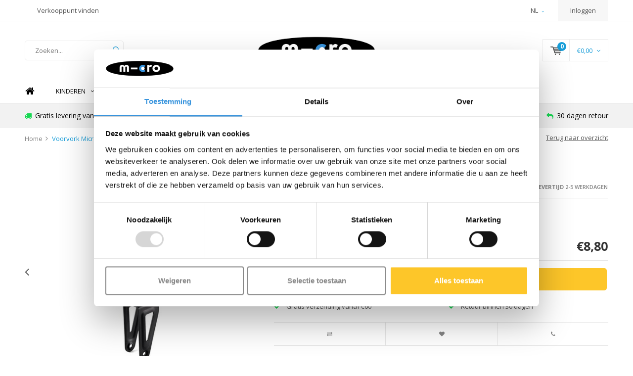

--- FILE ---
content_type: text/html;charset=utf-8
request_url: https://www.micro-step.nl/nl/3111.html
body_size: 12776
content:
<!DOCTYPE html>
<html lang="nl">
  <head>
    
              
    <meta charset="utf-8"/>
<!-- [START] 'blocks/head.rain' -->
<!--

  (c) 2008-2025 Lightspeed Netherlands B.V.
  http://www.lightspeedhq.com
  Generated: 03-11-2025 @ 14:57:33

-->
<link rel="canonical" href="https://www.micro-step.nl/nl/3111.html"/>
<link rel="alternate" href="https://www.micro-step.nl/nl/index.rss" type="application/rss+xml" title="Nieuwe producten"/>
<meta name="robots" content="noodp,noydir"/>
<link href="https://plus.google.com/114947381631051190176" rel="publisher"/>
<meta name="google-site-verification" content="XzoCuGpDtCCeyqrHcljXcIdRSE15ObcAkmdcJNDpDMM"/>
<meta name="google-site-verification" content="PZGyDk6B4cUdOMbfVtbKT9W26E9S-vJ6vwALl48SyQ4"/>
<meta property="og:url" content="https://www.micro-step.nl/nl/3111.html?source=facebook"/>
<meta property="og:site_name" content="Micro Step"/>
<meta property="og:title" content="Micro Voorvork Micro Suspension (3111)"/>
<meta property="og:description" content="Offici‘le Micro NL website. Alle Micro step onderdelen zijn vervangbaar en los te bestellen! Grootste voorraad Micro step onderdelen in Nederland."/>
<meta property="og:image" content="https://cdn.webshopapp.com/shops/24844/files/221590772/micro-voorvork-micro-suspension-3111.jpg"/>
<script src="https://app.dmws.plus/shop-assets/24844/dmws-plus-loader.js?id=4d838a8d022aac7ac0b2634e67c88602"></script>
<script src="https://www.powr.io/powr.js?external-type=lightspeed"></script>
<script>
(function (w, d, s, l, i) {
        w[l] = w[l] || [];
        w[l].push({ "gtm.start": new Date().getTime(), event: "gtm.js" });
        var f = d.getElementsByTagName(s)[0],
        j = d.createElement(s),
        dl = l != "dataLayer" ? "&l=" + l : "";
        j.async = true;
        j.src = "https://toekomst.micro-step.nl/script.js?id=" + i + dl;
        f.parentNode.insertBefore(j, f);
    })(window, document, "script", "dataLayer", "GTM-59SSL4Z");
</script>
<!--[if lt IE 9]>
<script src="https://cdn.webshopapp.com/assets/html5shiv.js?2025-02-20"></script>
<![endif]-->
<!-- [END] 'blocks/head.rain' -->
    <title>Micro Voorvork Micro Suspension (3111) - Micro Step</title>
    <meta name="description" content="Offici‘le Micro NL website. Alle Micro step onderdelen zijn vervangbaar en los te bestellen! Grootste voorraad Micro step onderdelen in Nederland." />
    <meta name="keywords" content="Micro, Voorvork, Micro, Suspension, (3111), Micro step, Micro Mobility, kinderstep, kinderstepje, kickboard, 3-wieliege stepje, step accessoires, Mini Micro step, Maxi Micro step, step voor kinderen, 2-wielige step, peuterstep, kleuterstep, elektrisc" />
    <meta name="viewport" content="width=device-width, initial-scale=1.0">
    <meta name="apple-mobile-web-app-capable" content="yes">
    <meta name="apple-mobile-web-app-status-bar-style" content="black">


    <link rel="shortcut icon" href="https://cdn.webshopapp.com/shops/24844/themes/119513/v/2042920/assets/favicon.ico?20241113135808" type="image/x-icon" />
    <link href='//fonts.googleapis.com/css?family=Open%20Sans:400,300,600,700,800,900' rel='stylesheet' type='text/css'>
    <link href='//fonts.googleapis.com/css?family=Open%20Sans:400,300,600,700,800,900' rel='stylesheet' type='text/css'>
    <link rel="shortcut icon" href="https://cdn.webshopapp.com/shops/24844/themes/119513/v/2042920/assets/favicon.ico?20241113135808" type="image/x-icon" /> 
    <link rel="stylesheet" href="https://cdn.webshopapp.com/shops/24844/themes/119513/assets/bootstrap.css?2025102813564220201126143650" />
    <link rel="stylesheet" href="https://cdn.webshopapp.com/shops/24844/themes/119513/assets/font-awesome-min.css?2025102813564220201126143650" />
    <link rel="stylesheet" href="https://cdn.webshopapp.com/shops/24844/themes/119513/assets/ionicons.css?2025102813564220201126143650" />
    <link rel="stylesheet" href="https://cdn.webshopapp.com/shops/24844/themes/119513/assets/transition.css?2025102813564220201126143650" />
    <link rel="stylesheet" href="https://cdn.webshopapp.com/shops/24844/themes/119513/assets/dropdown.css?2025102813564220201126143650" />
    <link rel="stylesheet" href="https://cdn.webshopapp.com/shops/24844/themes/119513/assets/checkbox.css?2025102813564220201126143650" />
    <link rel="stylesheet" href="https://cdn.webshopapp.com/shops/24844/themes/119513/assets/owl-carousel.css?2025102813564220201126143650" />
    <link rel="stylesheet" href="https://cdn.webshopapp.com/shops/24844/themes/119513/assets/jquery-fancybox.css?2025102813564220201126143650" />
    <link rel="stylesheet" href="https://cdn.webshopapp.com/shops/24844/themes/119513/assets/jquery-custom-scrollbar.css?2025102813564220201126143650" />
    <link rel="stylesheet" href="https://cdn.webshopapp.com/shops/24844/themes/119513/assets/style.css?2025102813564220201126143650" />    
	<link rel="stylesheet" href="https://cdn.webshopapp.com/shops/24844/themes/119513/assets/banner-fix.css?2025102813564220201126143650" />
    <link rel="stylesheet" href="https://cdn.webshopapp.com/assets/gui-2-0.css?2025-02-20" />
    <link rel="stylesheet" href="https://cdn.webshopapp.com/assets/gui-responsive-2-0.css?2025-02-20" />   
    <link rel="stylesheet" href="https://cdn.webshopapp.com/shops/24844/themes/119513/assets/custom.css?2025102813564220201126143650" />
    <link rel="stylesheet" href="https://cdn.webshopapp.com/shops/24844/themes/119513/assets/settings.css?2025102813564220201126143650" /> 
    <link rel="stylesheet" href="https://cdn.webshopapp.com/shops/24844/themes/119513/assets/new.css?2025102813564220201126143650" />
    <link rel="stylesheet" href="https://cdn.webshopapp.com/shops/24844/themes/119513/assets/wsa-css.css?2025102813564220201126143650" />
    <script src="https://cdn.webshopapp.com/assets/jquery-1-9-1.js?2025-02-20"></script>
    <script src="https://cdn.webshopapp.com/assets/jquery-ui-1-10-1.js?2025-02-20"></script>
   
    <script type="text/javascript" src="https://cdn.webshopapp.com/shops/24844/themes/119513/assets/transition.js?2025102813564220201126143650"></script>
    <script type="text/javascript" src="https://cdn.webshopapp.com/shops/24844/themes/119513/assets/dropdown.js?2025102813564220201126143650"></script>
    <script type="text/javascript" src="https://cdn.webshopapp.com/shops/24844/themes/119513/assets/checkbox.js?2025102813564220201126143650"></script>
    <script type="text/javascript" src="https://cdn.webshopapp.com/shops/24844/themes/119513/assets/owl-carousel.js?2025102813564220201126143650"></script>
    <script type="text/javascript" src="https://cdn.webshopapp.com/shops/24844/themes/119513/assets/jquery-fancybox.js?2025102813564220201126143650"></script>
    <script type="text/javascript" src="https://cdn.webshopapp.com/shops/24844/themes/119513/assets/jquery-custom-scrollbar.js?2025102813564220201126143650"></script>
    <script type="text/javascript" src="https://cdn.webshopapp.com/shops/24844/themes/119513/assets/jquery-countdown-min.js?2025102813564220201126143650"></script>
    <script type="text/javascript" src="https://cdn.webshopapp.com/shops/24844/themes/119513/assets/global.js?2025102813564220201126143650"></script>

    <script type="text/javascript" src="https://cdn.webshopapp.com/shops/24844/themes/119513/assets/jcarousel.js?2025102813564220201126143650"></script>
    <script type="text/javascript" src="https://cdn.webshopapp.com/assets/gui.js?2025-02-20"></script>
    <script type="text/javascript" src="https://cdn.webshopapp.com/assets/gui-responsive-2-0.js?2025-02-20"></script>
    
        
    <!--[if lt IE 9]>
    <link rel="stylesheet" href="https://cdn.webshopapp.com/shops/24844/themes/119513/assets/style-ie.css?2025102813564220201126143650" />
    <![endif]-->
    
    <!-- Hotjar Tracking Code for https://www.micro-step.nl/nl/ -->
    <script>
        (function(h,o,t,j,a,r){
            h.hj=h.hj||function(){(h.hj.q=h.hj.q||[]).push(arguments)};
            h._hjSettings={hjid:3689637,hjsv:6};
            a=o.getElementsByTagName('head')[0];
            r=o.createElement('script');r.async=1;
            r.src=t+h._hjSettings.hjid+j+h._hjSettings.hjsv;
            a.appendChild(r);
        })(window,document,'https://static.hotjar.com/c/hotjar-','.js?sv=');
    </script>
    
  </head>
  <body id="body"> 
    
    

<div class="menu-wrap">
    <div class="close-menu"><i class="ion ion-ios-close-empty"></i></div>
    <div class="menu-box">
      <div class="menu-logo large"><a href="https://www.micro-step.nl/nl/"><img src="https://cdn.webshopapp.com/shops/24844/themes/119513/assets/logo-light.png?20251028135627" alt="Micro Step"></a></div>      
        <ul>
          <li><a href="https://www.micro-step.nl/nl/">Home</a></li>
                      <li><a href="https://www.micro-step.nl/nl/kinderen/">Kinderen</a><span class="more-cats"><span class="plus-min"></span></span>                              <ul class="sub ">
                                      <li><a href="https://www.micro-step.nl/nl/kinderen/3-wiel-kindersteppen/">3-WIEL KINDERSTEPPEN</a><span class="more-cats"><span class="plus-min"></span></span>                                              <ul class="sub ">
                                                      <li><a href="https://www.micro-step.nl/nl/kinderen/3-wiel-kindersteppen/1-jaar-mini/"><i class="fa fa-circle" aria-hidden="true"></i>1+ jaar Mini+</a></li>  
                                                      <li><a href="https://www.micro-step.nl/nl/kinderen/3-wiel-kindersteppen/2-jaar-mini/"><i class="fa fa-circle" aria-hidden="true"></i>2+ jaar Mini</a></li>  
                                                      <li><a href="https://www.micro-step.nl/nl/kinderen/3-wiel-kindersteppen/5-jaar-maxi/"><i class="fa fa-circle" aria-hidden="true"></i>5+ jaar Maxi</a></li>  
                                                  </ul>  
                                          </li>
                                      <li><a href="https://www.micro-step.nl/nl/kinderen/2-wiel-kindersteppen/">2-WIEL KINDERSTEPPEN</a><span class="more-cats"><span class="plus-min"></span></span>                                              <ul class="sub ">
                                                      <li><a href="https://www.micro-step.nl/nl/kinderen/2-wiel-kindersteppen/5-jaar-inklapbaar/"><i class="fa fa-circle" aria-hidden="true"></i>5+ jaar Inklapbaar</a></li>  
                                                      <li><a href="https://www.micro-step.nl/nl/kinderen/2-wiel-kindersteppen/5-jaar-stuntstep/"><i class="fa fa-circle" aria-hidden="true"></i>5+ jaar Stuntstep </a></li>  
                                                      <li><a href="https://www.micro-step.nl/nl/kinderen/2-wiel-kindersteppen/10-jaar-inklapbaar/"><i class="fa fa-circle" aria-hidden="true"></i>10+ jaar Inklapbaar</a></li>  
                                                      <li><a href="https://www.micro-step.nl/nl/kinderen/2-wiel-kindersteppen/10-jaar-stuntstep/"><i class="fa fa-circle" aria-hidden="true"></i>10+ jaar Stuntstep</a></li>  
                                                  </ul>  
                                          </li>
                                      <li><a href="https://www.micro-step.nl/nl/kinderen/eco-steps/">ECO STEPS</a>                                          </li>
                                      <li><a href="https://www.micro-step.nl/nl/kinderen/glow-steps/">GLOW STEPS</a>                                          </li>
                                      <li><a href="https://www.micro-step.nl/nl/kinderen/loopfietsen/">LOOPFIETSEN</a>                                          </li>
                                      <li><a href="https://www.micro-step.nl/nl/kinderen/skates/">SKATES</a>                                          </li>
                                      <li><a href="https://www.micro-step.nl/nl/kinderen/reizen/">REIZEN</a>                                          </li>
                                      <li><a href="https://www.micro-step.nl/nl/kinderen/step-advies-welke-kinderstep/">STEP ADVIES: Welke kinderstep?</a>                                          </li>
                                  </ul>
                          </li>
                      <li><a href="https://www.micro-step.nl/nl/tieners-volwassenen/">Tieners &amp; Volwassenen</a><span class="more-cats"><span class="plus-min"></span></span>                              <ul class="sub ">
                                      <li><a href="https://www.micro-step.nl/nl/tieners-volwassenen/2-wiel-steppen/">2-WIEL STEPPEN</a><span class="more-cats"><span class="plus-min"></span></span>                                              <ul class="sub ">
                                                      <li><a href="https://www.micro-step.nl/nl/tieners-volwassenen/2-wiel-steppen/200mm/"><i class="fa fa-circle" aria-hidden="true"></i>200mm</a></li>  
                                                      <li><a href="https://www.micro-step.nl/nl/tieners-volwassenen/2-wiel-steppen/comfort/"><i class="fa fa-circle" aria-hidden="true"></i>COMFORT</a></li>  
                                                      <li><a href="https://www.micro-step.nl/nl/tieners-volwassenen/2-wiel-steppen/compact/"><i class="fa fa-circle" aria-hidden="true"></i>COMPACT</a></li>  
                                                      <li><a href="https://www.micro-step.nl/nl/tieners-volwassenen/2-wiel-steppen/freestyle-stuntsteps/"><i class="fa fa-circle" aria-hidden="true"></i>FREESTYLE STUNTSTEPS</a></li>  
                                                      <li><a href="https://www.micro-step.nl/nl/tieners-volwassenen/2-wiel-steppen/fitness-fiets/"><i class="fa fa-circle" aria-hidden="true"></i>FITNESS FIETS</a></li>  
                                                  </ul>  
                                          </li>
                                      <li><a href="https://www.micro-step.nl/nl/tieners-volwassenen/3-wiel-kickboards/">3-WIEL KICKBOARDS</a>                                          </li>
                                      <li><a href="https://www.micro-step.nl/nl/tieners-volwassenen/reizen/">REIZEN</a>                                          </li>
                                      <li><a href="https://www.micro-step.nl/nl/tieners-volwassenen/elektrisch/">ELEKTRISCH</a><span class="more-cats"><span class="plus-min"></span></span>                                              <ul class="sub ">
                                                      <li><a href="https://www.micro-step.nl/nl/tieners-volwassenen/elektrisch/elektrische-micro-steps/"><i class="fa fa-circle" aria-hidden="true"></i>Elektrische Micro steps</a></li>  
                                                      <li><a href="https://www.micro-step.nl/nl/tieners-volwassenen/elektrisch/regels-elektrische-steps/"><i class="fa fa-circle" aria-hidden="true"></i>Regels elektrische steps</a></li>  
                                                      <li><a href="https://www.micro-step.nl/nl/tieners-volwassenen/elektrisch/wat-te-doen-bij-aanhouding-e-step-met-traponderste/"><i class="fa fa-circle" aria-hidden="true"></i>Wat te doen bij aanhouding e-step met trapondersteuning?</a></li>  
                                                  </ul>  
                                          </li>
                                      <li><a href="https://www.micro-step.nl/nl/tieners-volwassenen/accessoires/">ACCESSOIRES</a>                                          </li>
                                  </ul>
                          </li>
                      <li><a href="https://www.micro-step.nl/nl/reizen/">REIZEN</a>                          </li>
                      <li><a href="https://www.micro-step.nl/nl/skates/">SKATES</a>                          </li>
                      <li><a href="https://www.micro-step.nl/nl/accessoires/">Accessoires</a><span class="more-cats"><span class="plus-min"></span></span>                              <ul class="sub ">
                                      <li><a href="https://www.micro-step.nl/nl/accessoires/extras/">EXTRAS</a><span class="more-cats"><span class="plus-min"></span></span>                                              <ul class="sub ">
                                                      <li><a href="https://www.micro-step.nl/nl/accessoires/extras/yumbox-lunchtrommels/"><i class="fa fa-circle" aria-hidden="true"></i>YUMBOX lunchtrommels</a></li>  
                                                      <li><a href="https://www.micro-step.nl/nl/accessoires/extras/montiico-thermosflessen-en-tassen/"><i class="fa fa-circle" aria-hidden="true"></i>MONTIICO thermosflessen en tassen</a></li>  
                                                      <li><a href="https://www.micro-step.nl/nl/accessoires/extras/lunch-punch-accessoires/"><i class="fa fa-circle" aria-hidden="true"></i>LUNCH PUNCH accessoires</a></li>  
                                                  </ul>  
                                          </li>
                                      <li><a href="https://www.micro-step.nl/nl/accessoires/get-the-look/">GET THE LOOK!</a><span class="more-cats"><span class="plus-min"></span></span>                                              <ul class="sub ">
                                                      <li><a href="https://www.micro-step.nl/nl/accessoires/get-the-look/unicorn/"><i class="fa fa-circle" aria-hidden="true"></i>Unicorn</a></li>  
                                                      <li><a href="https://www.micro-step.nl/nl/accessoires/get-the-look/dino-haai/"><i class="fa fa-circle" aria-hidden="true"></i>Dino &amp; haai</a></li>  
                                                      <li><a href="https://www.micro-step.nl/nl/accessoires/get-the-look/flamingo-koraal-mint/"><i class="fa fa-circle" aria-hidden="true"></i>Flamingo / Koraal &amp; Mint</a></li>  
                                                      <li><a href="https://www.micro-step.nl/nl/accessoires/get-the-look/monsters/"><i class="fa fa-circle" aria-hidden="true"></i>Monsters</a></li>  
                                                      <li><a href="https://www.micro-step.nl/nl/accessoires/get-the-look/doodle-dot/"><i class="fa fa-circle" aria-hidden="true"></i>Doodle dot</a></li>  
                                                      <li><a href="https://www.micro-step.nl/nl/accessoires/get-the-look/raket/"><i class="fa fa-circle" aria-hidden="true"></i>Raket</a></li>  
                                                      <li><a href="https://www.micro-step.nl/nl/accessoires/get-the-look/blauw-groen/"><i class="fa fa-circle" aria-hidden="true"></i>Blauw &amp; groen</a></li>  
                                                      <li><a href="https://www.micro-step.nl/nl/accessoires/get-the-look/roze-paars/"><i class="fa fa-circle" aria-hidden="true"></i>Roze &amp; paars</a></li>  
                                                      <li><a href="https://www.micro-step.nl/nl/accessoires/get-the-look/regenboog/"><i class="fa fa-circle" aria-hidden="true"></i>Regenboog</a></li>  
                                                      <li><a href="https://www.micro-step.nl/nl/accessoires/get-the-look/zilver-zwart/"><i class="fa fa-circle" aria-hidden="true"></i>Zilver &amp; zwart</a></li>  
                                                  </ul>  
                                          </li>
                                      <li><a href="https://www.micro-step.nl/nl/accessoires/dieren-en-linten/">Dieren en linten</a>                                          </li>
                                      <li><a href="https://www.micro-step.nl/nl/accessoires/bellen-lampjes-en-sloten/">Bellen, lampjes en sloten</a>                                          </li>
                                      <li><a href="https://www.micro-step.nl/nl/accessoires/helmen-en-bescherming/">Helmen en bescherming</a>                                          </li>
                                      <li><a href="https://www.micro-step.nl/nl/accessoires/mandjes-tassen-en-flessenhouders/">Mandjes, tassen en flessenhouders</a>                                          </li>
                                      <li><a href="https://www.micro-step.nl/nl/accessoires/draagtassen-en-riemen/">Draagtassen en riemen</a>                                          </li>
                                      <li><a href="https://www.micro-step.nl/nl/accessoires/schoencadeautjes/">Schoencadeautjes</a>                                          </li>
                                      <li><a href="https://www.micro-step.nl/nl/accessoires/pimp-jouw-step/">Pimp jouw step!</a>                                          </li>
                                      <li><a href="https://www.micro-step.nl/nl/accessoires/volwassenen/">Volwassenen</a>                                          </li>
                                      <li><a href="https://www.micro-step.nl/nl/accessoires/alle-accessoires/">ALLE ACCESSOIRES</a>                                          </li>
                                  </ul>
                          </li>
                      <li><a href="https://www.micro-step.nl/nl/onderdelen/">Onderdelen</a><span class="more-cats"><span class="plus-min"></span></span>                              <ul class="sub ">
                                      <li><a href="https://www.micro-step.nl/nl/onderdelen/zoek-onderdeel/">Zoek onderdeel</a>                                          </li>
                                      <li><a href="https://www.micro-step.nl/nl/onderdelen/onderhoudstips/">Onderhoudstips</a>                                          </li>
                                      <li><a href="https://www.micro-step.nl/nl/onderdelen/mini-micro/">Mini Micro</a>                                          </li>
                                      <li><a href="https://www.micro-step.nl/nl/onderdelen/maxi-micro/">Maxi Micro</a>                                          </li>
                                      <li><a href="https://www.micro-step.nl/nl/onderdelen/tweewiel-steppen/">Tweewiel steppen</a><span class="more-cats"><span class="plus-min"></span></span>                                              <ul class="sub ">
                                                      <li><a href="https://www.micro-step.nl/nl/onderdelen/tweewiel-steppen/sprite/"><i class="fa fa-circle" aria-hidden="true"></i>Sprite</a></li>  
                                                      <li><a href="https://www.micro-step.nl/nl/onderdelen/tweewiel-steppen/cruiser/"><i class="fa fa-circle" aria-hidden="true"></i>Cruiser</a></li>  
                                                      <li><a href="https://www.micro-step.nl/nl/onderdelen/tweewiel-steppen/mx-stuntstep/"><i class="fa fa-circle" aria-hidden="true"></i>MX stuntstep</a></li>  
                                                      <li><a href="https://www.micro-step.nl/nl/onderdelen/tweewiel-steppen/speed-en-rocket/"><i class="fa fa-circle" aria-hidden="true"></i>Speed en Rocket</a></li>  
                                                      <li><a href="https://www.micro-step.nl/nl/onderdelen/tweewiel-steppen/flex/"><i class="fa fa-circle" aria-hidden="true"></i>Flex</a></li>  
                                                      <li><a href="https://www.micro-step.nl/nl/onderdelen/tweewiel-steppen/suspension/"><i class="fa fa-circle" aria-hidden="true"></i>Suspension</a></li>  
                                                      <li><a href="https://www.micro-step.nl/nl/onderdelen/tweewiel-steppen/downtown/"><i class="fa fa-circle" aria-hidden="true"></i>Downtown</a></li>  
                                                      <li><a href="https://www.micro-step.nl/nl/onderdelen/tweewiel-steppen/navigator/"><i class="fa fa-circle" aria-hidden="true"></i>Navigator</a></li>  
                                                      <li><a href="https://www.micro-step.nl/nl/onderdelen/tweewiel-steppen/overig-200mm/"><i class="fa fa-circle" aria-hidden="true"></i>Overig 200mm </a></li>  
                                                      <li><a href="https://www.micro-step.nl/nl/onderdelen/tweewiel-steppen/eazy/"><i class="fa fa-circle" aria-hidden="true"></i>Eazy</a></li>  
                                                  </ul>  
                                          </li>
                                      <li><a href="https://www.micro-step.nl/nl/onderdelen/kickboards-3-wielen/">Kickboards (3 wielen)</a>                                          </li>
                                      <li><a href="https://www.micro-step.nl/nl/onderdelen/pedalflow/">Pedalflow</a>                                          </li>
                                      <li><a href="https://www.micro-step.nl/nl/onderdelen/elektrisch/">Elektrisch</a>                                          </li>
                                      <li><a href="https://www.micro-step.nl/nl/onderdelen/wielen/">Wielen</a>                                          </li>
                                      <li><a href="https://www.micro-step.nl/nl/onderdelen/remmen/">Remmen</a>                                          </li>
                                      <li><a href="https://www.micro-step.nl/nl/onderdelen/griptapes/">Griptapes</a>                                          </li>
                                      <li><a href="https://www.micro-step.nl/nl/onderdelen/overig/">Overig</a>                                          </li>
                                  </ul>
                          </li>
                      <li><a href="https://www.micro-step.nl/nl/sale/">SALE</a>                          </li>
                    
                                                                                        <li class=""><a href="https://www.micro-step.nl/nl/service/">Contact</a></li>
                                            
                          
	
	    <li><a href="javascript:;">Taal: <strong>NL</strong></a><span class="more-cats"><span class="plus-min"></span></span>
      <ul>
                  <li class="active"><a href="https://www.micro-step.nl/nl/go/product/55544018" title="Nederlands" lang="nl">Nederlands</a></li>
                  <li><a href="https://www.micro-step.nl/en/go/product/55544018" title="English" lang="en">English</a></li>
              </ul>
    </li>
	                    
                    
        </ul>
      
    </div>
  </div>
  
  <div class="body-wrap">
    <header id="header">
      
     <div class="topbar dark">
       <div class="container">
         <div class="info left">
           <ul>
             <li class="hidden-xs hidden-lg tabletmenu-btn"><a href="javascript:;" class="open-menu"><i class="fa fa-bars" aria-hidden="true"></i> Menu</a></li>
                          <a href="https://www.micro-step.nl/nl/service/verkooppunten/"><li class="hidden-xs hidden-sm">Verkooppunt vinden</li></a>           </ul>
         </div>
         <div class="service right">
           <ul>
                                          
	    <li class="dropdown hidden-xs hidden-sm">NL<i class="fa fa-angle-down" aria-hidden="true"></i>
      <ul>
                  <li class="active"><a href="https://www.micro-step.nl/nl/go/product/55544018" title="Nederlands" lang="nl">NL</a></li>
                  <li><a href="https://www.micro-step.nl/en/go/product/55544018" title="English" lang="en">EN</a></li>
              </ul>
    </li>
	
	                                       
                           <li class="dark hidden-xs hidden-md"><a href="https://www.micro-step.nl/nl/account/">Inloggen</a></li>
                          <li class="hidden-lg"><a href="https://www.micro-step.nl/nl/account/"><i class="fa fa-user" aria-hidden="true"></i></a></li>
             <li class="dark  hidden-md hidden-lg"><a href="javascript:;" class="open-cart"><svg xmlns="http://www.w3.org/2000/svg" viewBox="0 0 16 12" enable-background="new 0 0 16 12"><style type="text/css">.st0{fill:#525252;}</style><title>Asset 1</title><g id="Layer_2"><g id="Capa_1"><circle cx="7" cy="11.1" r=".9" class="st0"/><path d="M4.4 1.2L4.2.4C4.1.2 3.8 0 3.5 0h-3C.2 0 0 .3 0 .6c0 0 0 .1 0 .1.1.3.3.5.6.5h2.5l2.5 7.9c.1.3.3.4.6.4h7.7c.4 0 .6-.4.6-.7 0-.3-.3-.5-.6-.6H6.6l-.5-1.5H14c.6 0 1.1-.4 1.2-1l.8-3.2c.1-.5-.2-1.1-.7-1.2-.1 0-.2 0-.3 0H4.4zM14 5.5H5.8l-.3-.9h8.8l-.3.9zm.5-2.1H5.1l-.3-.9h9.9l-.2.9z" class="st0"/><circle cx="12.6" cy="11.1" r=".9" class="st0"/></g></g></svg><span class="items hidden-md hidden-lg">0</span></a></li>
           </ul>
         </div>
         <div class="clearfix"></div>
       </div>
     </div>
      
      <div class="main-header">
        <div class="container">
          <div class="main-header-inner">
            <div class="grid center ">
              <div class="grid-cell mobilemenu-btn hidden-sm hidden-md hidden-lg"><a class="open-menu" href="javascript:;"><i class="fa fa-bars" aria-hidden="true"></i></a></div>
              
              <div class="grid-cell  search hidden-xs left-search" id="search">
                <form action="https://www.micro-step.nl/nl/search/" method="get" id="formSearch">
                  <input class="round-corners" type="text" name="q" autocomplete="off"  value="" placeholder="Zoeken..."/>
                  <span class="search-text-remover"><i class="fa fa-close"></i></span>
                  <span onclick="$('#formSearch').submit();" title="Zoeken" class="go-search"><i class="ion ion-ios-search-strong"></i></span>
                  
                  <div class="autocomplete round-corners">
                    <div class="search-products products-livesearch"></div>
                    <div class="more"><a href="#">Bekijk alle resultaten <span>(0)</span></a></div>
                    <div class="notfound">Misschien is het artikel dat u had gekozen uitverkocht....</div>
                  </div>
                  
                </form> 
              </div> 
              <div class="grid-cell center logo-center-tab  logo large"><a href="https://www.micro-step.nl/nl/"><img src="https://cdn.webshopapp.com/shops/24844/themes/119513/v/1482123/assets/logo.png?20221129111917" alt="Micro Step"></a></div>
              <div class="grid-cell mobilesearch-btn hidden-sm hidden-md hidden-lg"><a href="javascript:;" class="open-search"><i class="ion ion-ios-search-strong"></i></a></div>
              
                            
              
              
                                                          <div class="grid-cell noflex hallmark hidden-xs">
                  
                </div>
                            <div class="grid-cell noflex cart-block-wrap cart hidden-xs hidden-sm">
                <a href="javascript:;" class="open-cart cart-upd">
                  <div class="cart-left-header">
                    <span class="icon"><svg xmlns="http://www.w3.org/2000/svg" viewBox="0 0 16 12" enable-background="new 0 0 16 12"><style type="text/css">.st0{fill:#525252;}</style><title>Asset 1</title><g id="Layer_2"><g id="Capa_1"><circle cx="7" cy="11.1" r=".9" class="st0"/><path d="M4.4 1.2L4.2.4C4.1.2 3.8 0 3.5 0h-3C.2 0 0 .3 0 .6c0 0 0 .1 0 .1.1.3.3.5.6.5h2.5l2.5 7.9c.1.3.3.4.6.4h7.7c.4 0 .6-.4.6-.7 0-.3-.3-.5-.6-.6H6.6l-.5-1.5H14c.6 0 1.1-.4 1.2-1l.8-3.2c.1-.5-.2-1.1-.7-1.2-.1 0-.2 0-.3 0H4.4zM14 5.5H5.8l-.3-.9h8.8l-.3.9zm.5-2.1H5.1l-.3-.9h9.9l-.2.9z" class="st0"/><circle cx="12.6" cy="11.1" r=".9" class="st0"/></g></g></svg></span>
                    <span class="items">0</span>
                  </div>
                  <div class="cart-right-header">
                    <span class="more">
                                            	                      	€0,00
                                                                    <i class="fa fa-angle-down" aria-hidden="true"></i></span>
                  </div>                  
                </a> 
              </div>
              
              
              <div class="cart-dropdown round-corners-bottom">
                <div class="cart-title">Winkelwagen<span class="items">0 items</span></div>
                
                <div class="cart-body">
                  <table class="cart-products">
                                      </table>
                </div>
                
                                <div class="empty-cart">
                  Misschien is het artikel dat u had gekozen uitverkocht.
                </div>
                              </div>
              
             
            
            </div>
          </div>
        </div>
        
        <div class="grid-cell mobile-search">
          <form action="https://www.micro-step.nl/nl/search/" method="get" id="formSearchMobile">
            <input type="text" name="q" autocomplete="off"  value="" placeholder="Zoeken..."/>
                      </form> 
        </div>
        
      
     
            <div class="main-menu #000000 hidden-xs hidden-sm hidden-md bottom-border-off">
        <div class="container">
          <ul>
            <li><a href="https://www.micro-step.nl/nl/">Home</a></li>
                        <li class="with-small-menu"><a href="https://www.micro-step.nl/nl/kinderen/">Kinderen<i class="fa fa-angle-down" aria-hidden="true"></i></a>
                            
              <ul class="small-dropdown">
                                <li><a href="https://www.micro-step.nl/nl/kinderen/3-wiel-kindersteppen/">3-WIEL KINDERSTEPPEN</a>
                                    <ul>
                                        <li><a href="https://www.micro-step.nl/nl/kinderen/3-wiel-kindersteppen/1-jaar-mini/">1+ jaar Mini+</a></li>
                                        <li><a href="https://www.micro-step.nl/nl/kinderen/3-wiel-kindersteppen/2-jaar-mini/">2+ jaar Mini</a></li>
                                        <li><a href="https://www.micro-step.nl/nl/kinderen/3-wiel-kindersteppen/5-jaar-maxi/">5+ jaar Maxi</a></li>
                                      </ul>
                                  </li>
                                <li><a href="https://www.micro-step.nl/nl/kinderen/2-wiel-kindersteppen/">2-WIEL KINDERSTEPPEN</a>
                                    <ul>
                                        <li><a href="https://www.micro-step.nl/nl/kinderen/2-wiel-kindersteppen/5-jaar-inklapbaar/">5+ jaar Inklapbaar</a></li>
                                        <li><a href="https://www.micro-step.nl/nl/kinderen/2-wiel-kindersteppen/5-jaar-stuntstep/">5+ jaar Stuntstep </a></li>
                                        <li><a href="https://www.micro-step.nl/nl/kinderen/2-wiel-kindersteppen/10-jaar-inklapbaar/">10+ jaar Inklapbaar</a></li>
                                        <li><a href="https://www.micro-step.nl/nl/kinderen/2-wiel-kindersteppen/10-jaar-stuntstep/">10+ jaar Stuntstep</a></li>
                                      </ul>
                                  </li>
                                <li><a href="https://www.micro-step.nl/nl/kinderen/eco-steps/">ECO STEPS</a>
                                  </li>
                                <li><a href="https://www.micro-step.nl/nl/kinderen/glow-steps/">GLOW STEPS</a>
                                  </li>
                                <li><a href="https://www.micro-step.nl/nl/kinderen/loopfietsen/">LOOPFIETSEN</a>
                                  </li>
                                <li><a href="https://www.micro-step.nl/nl/kinderen/skates/">SKATES</a>
                                  </li>
                                <li><a href="https://www.micro-step.nl/nl/kinderen/reizen/">REIZEN</a>
                                  </li>
                                <li><a href="https://www.micro-step.nl/nl/kinderen/step-advies-welke-kinderstep/">STEP ADVIES: Welke kinderstep?</a>
                                  </li>
                              </ul>
              
                          </li>
                        <li class="with-small-menu"><a href="https://www.micro-step.nl/nl/tieners-volwassenen/">Tieners &amp; Volwassenen<i class="fa fa-angle-down" aria-hidden="true"></i></a>
                            
              <ul class="small-dropdown">
                                <li><a href="https://www.micro-step.nl/nl/tieners-volwassenen/2-wiel-steppen/">2-WIEL STEPPEN</a>
                                    <ul>
                                        <li><a href="https://www.micro-step.nl/nl/tieners-volwassenen/2-wiel-steppen/200mm/">200mm</a></li>
                                        <li><a href="https://www.micro-step.nl/nl/tieners-volwassenen/2-wiel-steppen/comfort/">COMFORT</a></li>
                                        <li><a href="https://www.micro-step.nl/nl/tieners-volwassenen/2-wiel-steppen/compact/">COMPACT</a></li>
                                        <li><a href="https://www.micro-step.nl/nl/tieners-volwassenen/2-wiel-steppen/freestyle-stuntsteps/">FREESTYLE STUNTSTEPS</a></li>
                                        <li><a href="https://www.micro-step.nl/nl/tieners-volwassenen/2-wiel-steppen/fitness-fiets/">FITNESS FIETS</a></li>
                                      </ul>
                                  </li>
                                <li><a href="https://www.micro-step.nl/nl/tieners-volwassenen/3-wiel-kickboards/">3-WIEL KICKBOARDS</a>
                                  </li>
                                <li><a href="https://www.micro-step.nl/nl/tieners-volwassenen/reizen/">REIZEN</a>
                                  </li>
                                <li><a href="https://www.micro-step.nl/nl/tieners-volwassenen/elektrisch/">ELEKTRISCH</a>
                                    <ul>
                                        <li><a href="https://www.micro-step.nl/nl/tieners-volwassenen/elektrisch/elektrische-micro-steps/">Elektrische Micro steps</a></li>
                                        <li><a href="https://www.micro-step.nl/nl/tieners-volwassenen/elektrisch/regels-elektrische-steps/">Regels elektrische steps</a></li>
                                        <li><a href="https://www.micro-step.nl/nl/tieners-volwassenen/elektrisch/wat-te-doen-bij-aanhouding-e-step-met-traponderste/">Wat te doen bij aanhouding e-step met trapondersteuning?</a></li>
                                      </ul>
                                  </li>
                                <li><a href="https://www.micro-step.nl/nl/tieners-volwassenen/accessoires/">ACCESSOIRES</a>
                                  </li>
                              </ul>
              
                          </li>
                        <li class="with-small-menu"><a href="https://www.micro-step.nl/nl/reizen/">REIZEN</a>
                          </li>
                        <li class="with-small-menu"><a href="https://www.micro-step.nl/nl/skates/">SKATES</a>
                          </li>
                        <li class="with-small-menu"><a href="https://www.micro-step.nl/nl/accessoires/">Accessoires<i class="fa fa-angle-down" aria-hidden="true"></i></a>
                            
              <ul class="small-dropdown">
                                <li><a href="https://www.micro-step.nl/nl/accessoires/extras/">EXTRAS</a>
                                    <ul>
                                        <li><a href="https://www.micro-step.nl/nl/accessoires/extras/yumbox-lunchtrommels/">YUMBOX lunchtrommels</a></li>
                                        <li><a href="https://www.micro-step.nl/nl/accessoires/extras/montiico-thermosflessen-en-tassen/">MONTIICO thermosflessen en tassen</a></li>
                                        <li><a href="https://www.micro-step.nl/nl/accessoires/extras/lunch-punch-accessoires/">LUNCH PUNCH accessoires</a></li>
                                      </ul>
                                  </li>
                                <li><a href="https://www.micro-step.nl/nl/accessoires/get-the-look/">GET THE LOOK!</a>
                                    <ul>
                                        <li><a href="https://www.micro-step.nl/nl/accessoires/get-the-look/unicorn/">Unicorn</a></li>
                                        <li><a href="https://www.micro-step.nl/nl/accessoires/get-the-look/dino-haai/">Dino &amp; haai</a></li>
                                        <li><a href="https://www.micro-step.nl/nl/accessoires/get-the-look/flamingo-koraal-mint/">Flamingo / Koraal &amp; Mint</a></li>
                                        <li><a href="https://www.micro-step.nl/nl/accessoires/get-the-look/monsters/">Monsters</a></li>
                                        <li><a href="https://www.micro-step.nl/nl/accessoires/get-the-look/doodle-dot/">Doodle dot</a></li>
                                        <li><a href="https://www.micro-step.nl/nl/accessoires/get-the-look/raket/">Raket</a></li>
                                        <li><a href="https://www.micro-step.nl/nl/accessoires/get-the-look/blauw-groen/">Blauw &amp; groen</a></li>
                                        <li><a href="https://www.micro-step.nl/nl/accessoires/get-the-look/roze-paars/">Roze &amp; paars</a></li>
                                        <li><a href="https://www.micro-step.nl/nl/accessoires/get-the-look/regenboog/">Regenboog</a></li>
                                        <li><a href="https://www.micro-step.nl/nl/accessoires/get-the-look/zilver-zwart/">Zilver &amp; zwart</a></li>
                                      </ul>
                                  </li>
                                <li><a href="https://www.micro-step.nl/nl/accessoires/dieren-en-linten/">Dieren en linten</a>
                                  </li>
                                <li><a href="https://www.micro-step.nl/nl/accessoires/bellen-lampjes-en-sloten/">Bellen, lampjes en sloten</a>
                                  </li>
                                <li><a href="https://www.micro-step.nl/nl/accessoires/helmen-en-bescherming/">Helmen en bescherming</a>
                                  </li>
                                <li><a href="https://www.micro-step.nl/nl/accessoires/mandjes-tassen-en-flessenhouders/">Mandjes, tassen en flessenhouders</a>
                                  </li>
                                <li><a href="https://www.micro-step.nl/nl/accessoires/draagtassen-en-riemen/">Draagtassen en riemen</a>
                                  </li>
                                <li><a href="https://www.micro-step.nl/nl/accessoires/schoencadeautjes/">Schoencadeautjes</a>
                                  </li>
                                <li><a href="https://www.micro-step.nl/nl/accessoires/pimp-jouw-step/">Pimp jouw step!</a>
                                  </li>
                                <li><a href="https://www.micro-step.nl/nl/accessoires/volwassenen/">Volwassenen</a>
                                  </li>
                                <li><a href="https://www.micro-step.nl/nl/accessoires/alle-accessoires/">ALLE ACCESSOIRES</a>
                                  </li>
                              </ul>
              
                          </li>
                        <li class="with-small-menu"><a href="https://www.micro-step.nl/nl/onderdelen/">Onderdelen<i class="fa fa-angle-down" aria-hidden="true"></i></a>
                            
              <ul class="small-dropdown">
                                <li><a href="https://www.micro-step.nl/nl/onderdelen/zoek-onderdeel/">Zoek onderdeel</a>
                                  </li>
                                <li><a href="https://www.micro-step.nl/nl/onderdelen/onderhoudstips/">Onderhoudstips</a>
                                  </li>
                                <li><a href="https://www.micro-step.nl/nl/onderdelen/mini-micro/">Mini Micro</a>
                                  </li>
                                <li><a href="https://www.micro-step.nl/nl/onderdelen/maxi-micro/">Maxi Micro</a>
                                  </li>
                                <li><a href="https://www.micro-step.nl/nl/onderdelen/tweewiel-steppen/">Tweewiel steppen</a>
                                    <ul>
                                        <li><a href="https://www.micro-step.nl/nl/onderdelen/tweewiel-steppen/sprite/">Sprite</a></li>
                                        <li><a href="https://www.micro-step.nl/nl/onderdelen/tweewiel-steppen/cruiser/">Cruiser</a></li>
                                        <li><a href="https://www.micro-step.nl/nl/onderdelen/tweewiel-steppen/mx-stuntstep/">MX stuntstep</a></li>
                                        <li><a href="https://www.micro-step.nl/nl/onderdelen/tweewiel-steppen/speed-en-rocket/">Speed en Rocket</a></li>
                                        <li><a href="https://www.micro-step.nl/nl/onderdelen/tweewiel-steppen/flex/">Flex</a></li>
                                        <li><a href="https://www.micro-step.nl/nl/onderdelen/tweewiel-steppen/suspension/">Suspension</a></li>
                                        <li><a href="https://www.micro-step.nl/nl/onderdelen/tweewiel-steppen/downtown/">Downtown</a></li>
                                        <li><a href="https://www.micro-step.nl/nl/onderdelen/tweewiel-steppen/navigator/">Navigator</a></li>
                                        <li><a href="https://www.micro-step.nl/nl/onderdelen/tweewiel-steppen/overig-200mm/">Overig 200mm </a></li>
                                        <li><a href="https://www.micro-step.nl/nl/onderdelen/tweewiel-steppen/eazy/">Eazy</a></li>
                                      </ul>
                                  </li>
                                <li><a href="https://www.micro-step.nl/nl/onderdelen/kickboards-3-wielen/">Kickboards (3 wielen)</a>
                                  </li>
                                <li><a href="https://www.micro-step.nl/nl/onderdelen/pedalflow/">Pedalflow</a>
                                  </li>
                                <li><a href="https://www.micro-step.nl/nl/onderdelen/elektrisch/">Elektrisch</a>
                                  </li>
                                <li><a href="https://www.micro-step.nl/nl/onderdelen/wielen/">Wielen</a>
                                  </li>
                                <li><a href="https://www.micro-step.nl/nl/onderdelen/remmen/">Remmen</a>
                                  </li>
                                <li><a href="https://www.micro-step.nl/nl/onderdelen/griptapes/">Griptapes</a>
                                  </li>
                                <li><a href="https://www.micro-step.nl/nl/onderdelen/overig/">Overig</a>
                                  </li>
                              </ul>
              
                          </li>
                        <li class="with-small-menu"><a href="https://www.micro-step.nl/nl/sale/">SALE</a>
                          </li>
                        
          
            
                        
                        
                        <li class="with-small-menu"><a href="https://www.micro-step.nl/nl/service/">Contact</a></li>   
                        
          </ul>
        </div>
      </div>
      
			</div>
     
            <div class="usp-block hidden-xs hidden-sm bottom-border-off">
        <div class="container">
          <ul>
            <li>
              <a href="https://www.micro-step.nl/nl/service/levering/">              <i class="fa fa-truck" aria-hidden="true"></i>Gratis levering vanaf €60
              </a>            </li>
            <li class="text-center hidden-xs hidden-sm">
              <a href="https://www.micro-step.nl/nl/service/levering/">              <i class="fa fa-clock-o" aria-hidden="true"></i>Zo-vr voor 22:00 besteld, zelfde dag verzonden*
              </a>            </li>
            <li class="text-right hidden-xs hidden-sm">
              <a href="https://www.micro-step.nl/nl/blogs/micro-step-blog/1-for-the-planet/">              <i class="fa fa-recycle" aria-hidden="true"></i>1% for the Planet
              </a>            </li>
                        <li class="text-right hidden-xs hidden-sm">
              <a href="https://www.micro-step.nl/nl/service/levering/">              <i class="fa fa-reply" aria-hidden="true"></i>30 dagen retour
              </a>            </li>
                      </ul>
        </div>
      </div>
      <div class="usp-slider owl-carousel owl-theme visible-xs visible-sm">
        <div class="item">
          <a href="https://www.micro-step.nl/nl/service/levering/">          <i class="fa fa-truck" aria-hidden="true"></i>Gratis levering vanaf €60
          </a>        </div>
        <div class="item">
          <a href="https://www.micro-step.nl/nl/service/levering/">          <i class="fa fa-clock-o" aria-hidden="true"></i>Zo-vr voor 22:00 besteld, zelfde dag verzonden*
          </a>        </div>
        <div class="item">
          <a href="https://www.micro-step.nl/nl/blogs/micro-step-blog/1-for-the-planet/">          <i class="fa fa-recycle" aria-hidden="true"></i>1% for the Planet
          </a>        </div>
        <div class="item">
          <a href="https://www.micro-step.nl/nl/service/levering/">          <i class="fa fa-reply" aria-hidden="true"></i>30 dagen retour
          </a>        </div>
      </div>
            
              <div class="productPage-sticky hidden-md hidden-sm hidden-xs">
          <div class="container">
            <div class="grid center">
              
              <div class="grid-cell productSticky-image">
                <img src="https://cdn.webshopapp.com/shops/24844/files/221590772/100x100x2/micro-voorvork-micro-suspension-3111.jpg" width="100%" alt="Micro Voorvork Micro Suspension (3111)" title="Micro Voorvork Micro Suspension (3111)" />  
              </div>
              <div class="stickerDivider"></div>
              <div class="grid-cell center productSticky-title">
                <div class="productSticky-title-wrapper">
                  <a href="https://www.micro-step.nl/nl/3111.html" title="Micro Voorvork Micro Suspension (3111)" class="title">
                                          Voorvork Micro Suspension (3111)                   </a>  
                  
                  <div class="reviews">
                      
                  </div>
                </div>
              </div>
              <div class="stickerDivider"></div>
              <div class="grid-cell noflex center productSticky-price">
                <div class="price">    
                 <span class="old-price">  
                  
                  </span>
                  <span class="new-price">
                                        €8,80                                      </span>
                               </div>
              </div>
              <div class="stickerDivider"></div>
              <div class="grid-cell productSticky-quanity product-info">
                <div class="cart">
                  <form action="https://www.micro-step.nl/nl/cart/add/106521362/" id="product_configure_form_sec" method="post">
                  <div class="change">
                    <a href="javascript:;" data-way="down"  class="down change-q round-corners-left">-</a>
                    <input id="product-q" type="text" name="quantity" value="1" />
                    <a href="javascript:;" data-way="up"  class="up change-q round-corners-right">+</a>
                  </div>
                  <a href="javascript:;" onclick="$('#product_configure_form_sec').submit();" class="btn round-corners" title="In winkelwagen"><i class="ion ion-ios-cart"></i>In winkelwagen</a>  
                  </form>
                </div>
              </div>
            </div>  
          </div>
        </div>
           
    </header>






      
    	    <main>
      <div class="container main-content">
        
<div class="message-container all-products-message">
  <div class="container">
    <div class="messages">
      <div class="message success">
        <div class="icon"><i class="fa fa-check" aria-hidden="true"></i></div>
        <div class="text">
          <ul>
            <li>Alle producten zijn toegevoegd aan uw winkelmandje.</li>
          </ul>
        </div>
      </div>
    </div>
  </div>
</div>        
<div id="product-buy-popup-55544018" class="product-popup">
  <span class="prd-popup-fake-overlay"></span>
  <div class="popup-container grid center">
    
    <a class="close-popup  prd-page_popup-close" href="javascript:;"><i class="fa fa-times" aria-hidden="true"></i></a>
    
    <div class="col-md-5 col-sm-5 col-xs-12">
      <div class="popup-image-block">
        <img src="https://cdn.webshopapp.com/shops/24844/files/221590772/300x300x2/image.jpg">
      </div>
    </div>
    
    <div class="grid-cell">
      <div class="product-info">
        <span class="subtitle-product-popup"><i class="sutitle-product-popup-icon green fa fa-check"></i> In winkelwagen</span>
        <h2>Voorvork Micro Suspension (3111)</h2>
        <p>-</p>
                        <div class="code-price">
          <div class="price">
                        <span class="new-price">
                            €8,80                          </span>
                      </div>
        </div>
        
        <div class="cart">
            <a href="javascript:;" class="btn continue-from-popup stay-productpage-popup grid-cell  round-corners" title="Ga verder met winkelen">Ga verder met winkelen</a> 
            <a href="javascript:;" onclick="$('#product_configure_form').submit();" class="btn  round-corners cart-link-btn" title="Bestellen"><svg xmlns="http://www.w3.org/2000/svg" viewBox="0 0 16 12" enable-background="new 0 0 16 12"><style type="text/css">.st0{fill:#525252;}</style><title>Asset 1</title><g id="Layer_2"><g id="Capa_1"><circle cx="7" cy="11.1" r=".9" class="st0"/><path d="M4.4 1.2L4.2.4C4.1.2 3.8 0 3.5 0h-3C.2 0 0 .3 0 .6c0 0 0 .1 0 .1.1.3.3.5.6.5h2.5l2.5 7.9c.1.3.3.4.6.4h7.7c.4 0 .6-.4.6-.7 0-.3-.3-.5-.6-.6H6.6l-.5-1.5H14c.6 0 1.1-.4 1.2-1l.8-3.2c.1-.5-.2-1.1-.7-1.2-.1 0-.2 0-.3 0H4.4zM14 5.5H5.8l-.3-.9h8.8l-.3.9zm.5-2.1H5.1l-.3-.9h9.9l-.2.9z" class="st0"/><circle cx="12.6" cy="11.1" r=".9" class="st0"/></g></g></svg>Bestellen</a>
        </div>
        
      </div>
    </div>
    <div class="clearfix"></div>
  </div>
</div>
<div itemscope itemtype="http://schema.org/Product">
  <meta itemprop="name" content="Micro Voorvork Micro Suspension (3111)">
  <meta itemprop="image" content="https://cdn.webshopapp.com/shops/24844/files/221590772/300x250x2/micro-voorvork-micro-suspension-3111.jpg">  <meta itemprop="brand" content="Micro">  <meta itemprop="description" content="VERVANG EENVOUDIG JE OUDE VOORVORK<br />
<br />
Alleen geschikt voor Micro Suspension">  
  <meta itemprop="mpn" content="PART3111">  <meta itemprop="sku" content="3111">  <meta itemprop="gtin13" content="3111">  
  <div itemprop="offers" itemscope itemtype="http://schema.org/Offer">
    <meta itemprop="priceCurrency" content="EUR">
    <meta itemprop="price" content="8.80">
      </div>
</div>

<div class="page-top hidden-xs row">
  <div class="col-sm-9 col-md-9 hidden-xs breadcrumbs">
    <a href="https://www.micro-step.nl/nl/" title="Home">Home</a>
    
        <span class="bread-divider"><i class="fa fa-angle-right" aria-hidden="true"></i></span>
    <a class="last" href="https://www.micro-step.nl/nl/3111.html">Voorvork Micro Suspension (3111)</a>
      </div>  
  
  <div class="back-box col-sm-3 col-md-3">
    <a class="back-to" href="https://www.micro-step.nl/nl/"><span class="hidden-xs">Terug naar overzicht</span><span class="hidden-sm hidden-md hidden-lg">Terug</span></a>
  </div>
  
</div>

<div class="row productpage">
  
    
  <div class=" col-lg-12 ">
    <div class="row">
      
      <div class="col-sm-4 col-md-4 col-lg-5">
        
        <div class="mobile-product-title visible-xs">
                      <h1>Voorvork Micro Suspension (3111)</h1>
                      <div class="score-wrap hidden-sm hidden-md hidden-lg">
                                                            <div class="stock"><div class="green"><i class="fa fa-check" aria-hidden="true"></i>  op voorraad</div></div>
                      </div>
          
        </div>
        
        <div class="product-image-wrap">
                              
          <div id="sync1" class="owl-carousel">
                        <div class="item">
               <a rel="gallery" href="https://cdn.webshopapp.com/shops/24844/files/221590772/micro-voorvork-micro-suspension-3111.jpg" class="product-fancy"><img src="https://cdn.webshopapp.com/shops/24844/files/221590772/900x900x2/micro-voorvork-micro-suspension-3111.jpg" alt="Voorvork Micro Suspension (3111)"> </a>
            </div>
                      </div>
          
                              
        </div>
        <div class="img-pages visible-xs">Image <span class="page">1</span> / 1</div>
        
                <div class="sm-thumbs row visible-sm">
                     <div class="col-sm-4 thumb">
            <a href="javascript:;" data-index="0">
              <img src="https://cdn.webshopapp.com/shops/24844/files/221590772/200x200x2/micro-voorvork-micro-suspension-3111.jpg" width="100%" alt="Voorvork Micro Suspension (3111)">
            </a>
          </div>
                  </div>
        
      </div>
      
      <div class="col-sm-8 col-md-8 col-lg-7">
        <div class="product-info">
          
          <div class="title-wrap caps hidden-xs">
                        <h1>Voorvork Micro Suspension (3111)</h1>
                                  </div>
          
          <div class="score-wrap hidden-xs">
                                                            <div class="stock"><div class="green"><i class="fa fa-check" aria-hidden="true"></i> op voorraad</div></div>
                        
            <div class="delivery"><strong>Levertijd</strong><span> 2-5 werkdagen</span></div>            
          </div>
          
          <div class="delivery visible-xs"><strong>Levertijd</strong><span> 2-5 werkdagen</span></div>          
          <div class="description body-font-size">VERVANG EENVOUDIG JE OUDE VOORVORK<br />
<br />
Alleen geschikt voor Micro Suspension</div>
          
          <div class="code-price">
            <div class="codes hidden-xs">
              <ul>
                <li><strong>Artikelcode</strong> 3111</li>                              </ul>
            </div>
            <div class="price productpage-price">
              
                            
                            <span class="new-price">
                                €8,80                              </span>
                            
            </div>
            <div class="codes visible-xs">
              <ul>
                <li><strong>Artikelcode</strong> PART3111</li>                              </ul>
            </div>
          </div>
               		


<div data-id="106521362" data-url="https://www.micro-step.nl/nl/3111.html?format=json" class="dmws-p_w8g0f1-color-picker--product-page" id="dmws-p_w8g0f1-color-picker-106521362">
      <span class="dmws-p_w8g0f1-color-picker--color-chosen">
      <h4>Choose from:</h4>
      <label class="dmws-p_w8g0f1-color-picker--chosen"></label>
  </span> 
    <div class="dmws-p_w8g0f1-color-picker--custom-color">
  </div>
  </div>



          
          <div class="cart productpageAddCart">
            <form action="https://www.micro-step.nl/nl/cart/add/106521362/" id="product_configure_form" method="post">
                            <input type="hidden" name="bundle_id" id="product_configure_bundle_id" value="">
                            
                            
                            
                            <div class="change">
                <a href="javascript:;" data-way="down"  class="down change-q round-corners-left">-</a>
                <input id="product-q" type="text" name="quantity" value="1" />
                <a href="javascript:;" data-way="up"  class="up change-q round-corners-right">+</a>
              </div>
                             <a href="#product-buy-popup-55544018" class="btn productpage-buy-btn open-popup shop-now round-corners" title="In winkelwagen"><i class="ion ion-ios-cart"></i>In winkelwagen</a>
                             
              <div class="order-before">
                <span class="icon">
                  <i class="fa fa-clock-o" aria-hidden="true"></i>
                </span>
                
                <span class="text">Ordered before [time], delivered tomorrow! Je hebt nog <span class="time">03:39</span><strong> uur</strong></span>
              </div>
              
                            
              
              
            </form>
            



	<p id="dmws-p_w8fmq1-preorder-levertijd" data-url="https://www.micro-step.nl/nl/3111.html?id=106521362&format=json" style="display:none">
    <svg width="18" height="17" viewBox="0 0 18 17" fill="none" xmlns="http://www.w3.org/2000/svg"> <path d="M9.05341 0.25C4.49749 0.25 0.803406 3.94409 0.803406 8.5C0.803406 13.0559 4.49749 16.75 9.05341 16.75C13.6093 16.75 17.3034 13.0559 17.3034 8.5C17.3034 3.94409 13.6093 0.25 9.05341 0.25ZM9.05341 15.3504C5.27093 15.3504 2.20296 12.2825 2.20296 8.5C2.20296 4.71752 5.27093 1.64955 9.05341 1.64955C12.8359 1.64955 15.9039 4.71752 15.9039 8.5C15.9039 12.2825 12.8359 15.3504 9.05341 15.3504Z" fill="#929292"/> <path d="M12.2705 10.8313L9.64452 8.93274V4.37498C9.64452 4.29396 9.57823 4.22766 9.4972 4.22766H8.61143C8.53041 4.22766 8.46411 4.29396 8.46411 4.37498V9.44652C8.46411 9.4944 8.48621 9.5386 8.52488 9.56622L11.5708 11.7871C11.637 11.835 11.7291 11.8202 11.777 11.7558L12.3037 11.0376C12.3516 10.9695 12.3368 10.8774 12.2705 10.8313Z" fill="#929292"/> </svg>
		Expected time of delivery<strong></strong>
  </p>


                        <div class="product-usp">
              <div class="row">
              <div class="col-xs-12 visible-xs">
                <div class="usp-slider owl-carousel owl-theme">
                  <div class="item">
                    <i class="fa fa-check" aria-hidden="true"></i>Gratis verzending vanaf €60
                  </div>
                  <div class="item">
                    <i class="fa fa-check" aria-hidden="true"></i>Retour binnen 30 dagen
                  </div>
                </div>
              </div>
              <div class="col-sm-6 hidden-xs">
                <div class="usp">
                  <span class="icon"><i class="fa fa-check" aria-hidden="true"></i></span>
                  <span class="text">Gratis verzending vanaf €60</strong></span>
                </div>
              </div>
              <div class="col-sm-6 hidden-xs">
                <div class="usp">
                  <span class="icon"><i class="fa fa-check" aria-hidden="true"></i></span>
                  <span class="text">Retour binnen 30 dagen</strong></span>
                </div>
              </div>
              </div>
            </div>
                        
                        <div class="clearfix"></div>
            <div class="hidden-xs">
              <div class="share-row grid center">
                                <div class="grid-cell grow2 center link text-center">
                    <a class="share-row-mobile" href="https://www.micro-step.nl/nl/compare/add/106521362/"><i class="fa fa-exchange" aria-hidden="true"></i></a>
                  </div>
                  <div class="grid-cell grow2 center link text-center">
                    <a class="share-row-mobile" href="https://www.micro-step.nl/nl/account/wishlistAdd/55544018/?variant_id=106521362"><i class="fa fa-heart" aria-hidden="true"></i></a>
                  </div>
                  <div class="grid-cell grow2 center link text-center">
                    <a class="share-row-mobile" href="https://www.micro-step.nl/nl/service/?subject=Voorvork Micro Suspension (3111)"><i class="fa fa-phone" aria-hidden="true"></i></a>
                  </div>
                  
                  
              </div>
            </div>
                        
                         
             <div class="hidden-xs hidden-sm hidden-md hidden-lg">
                              </div>  
             </div>
             
        </div>
      </div>
      
      <div class="sidebar col-xs-12 visible-xs">
        <ul class="side-cats mobile-tabs body-font-size">
          <li data-tab="1" class="active">
            <a href="javascript:;">Beschrijving</a><span class="more-cats"><span class="plus-min"></span></span>
            <div class="mobile-tab first body-font-size">
              <p>De meeste Micro step onderdelen zijn gemakkelijk zelf te vervangen. Neem contact met ons op als je hulp of advies nodig hebt bij de vervanging.</p>
              </br>
                          </div>
          </li>
                    <li data-tab="3">
                        
            <div class="mobile-tab body-font-size">
              <div class="reviews">
                
                                                    <div class="bottom">
                    <div class="right">
                      <a href="https://www.micro-step.nl/nl/account/review/55544018/">Je beoordeling toevoegen</a>
                    </div>
                    <span>0</span> sterren op basis van <span>0</span> beoordelingen
                    <div class="clearfix"></div>
                  </div>  
                                
              </div>
            </div>
            
          </li>
        </ul>
      </div>
      
      <div class="col-xs-12 hidden-xs">
        <div class="product-tabs tabs">
          <ul class="tabs-list body-font-size">
            <li data-tab="1"><a href="javascript:;" class="tab-link active">Beschrijving</a></li>
                                  </ul>
      
          <div class="tab tab-1 active body-font-size">
                        <p>De meeste Micro step onderdelen zijn gemakkelijk zelf te vervangen. Neem contact met ons op als je hulp of advies nodig hebt bij de vervanging.</p>
                      </div>
          
          <div class="tab tab-2 specs body-font-size">
                      </div>
          
          <div class="tab tab-3 body-font-size">
            
            <div class="reviews desktop-reviews">
                            <div class="reviews-body">
                              </div>
                
              <div class="bottom">
                <div class="right">
                  <a href="https://www.micro-step.nl/nl/account/review/55544018/">Je beoordeling toevoegen</a>
                </div>
                <span>0</span> sterren op basis van <span>0</span> beoordelingen
              </div>   
                          
            </div>
          </div>
          
        </div>
      </div>
      
       <div class="clearfix"></div>
      
              
      <div class="clearfix"></div>
        
            <div class="col-xs-12">
        <div class="share-row visible-xs">
          <div class="row">
            <div class="col-xs-4 col-sm-4 link text-center">
              <a class="hidden-xs" href="https://www.micro-step.nl/nl/compare/add/106521362/"><i class="fa fa-exchange" aria-hidden="true"></i>Vergelijk producten</a>
              <a class="visible-xs share-row-mobile" href="https://www.micro-step.nl/nl/compare/add/106521362/"><i class="fa fa-exchange" aria-hidden="true"></i></a>
            </div>
            <div class="col-xs-4 col-sm-4 link text-right">
              <a class="hidden-xs" href="https://www.micro-step.nl/nl/account/wishlistAdd/55544018/?variant_id=106521362"><i class="fa fa-heart" aria-hidden="true"></i>Aan verlanglijst toevoegen</a>
              <a class="visile-xs share-row-mobile" href="https://www.micro-step.nl/nl/account/wishlistAdd/55544018/?variant_id=106521362"><i class="fa fa-heart" aria-hidden="true"></i></a>
            </div>
            <div class="col-xs-4 col-sm-4 link">
              <a class="hidden-xs" href="https://www.micro-step.nl/nl/service/?subject=Voorvork Micro Suspension (3111)"><i class="fa fa-phone" aria-hidden="true"></i>Contact</a>
              <a class="visible-xs share-row-mobile" href="https://www.micro-step.nl/nl/service/?subject=Voorvork Micro Suspension (3111)"><i class="fa fa-phone" aria-hidden="true"></i></a>
            </div>
            <div class="clearfix"></div>
          </div>
        </div>
      </div>
            
            
  

   
        
     
    
        
        
        
     </div>
   </div>  
    
      
      
  </div>
</div>
<script type="text/javascript"> 
  $(window).load(function(){
    $(".productPage-sticky").css('top', $('.main-header').outerHeight() - 40 + 'px');
    $(window).scroll(function(){
     if ($(window).scrollTop() >= $(".productpageAddCart").offset().top + $(".productpageAddCart").outerHeight(true) - $('.main-header').outerHeight() - 104) {
      $(".productPage-sticky").show();
     } else {
      $(".productPage-sticky").hide();
     }
    });
  });
  
</script>
      </div>
    </main>
        
    <footer id="footer">
        
                <div class="newsletter-bar">
          <div class="container">
            <div class="align">
              <div class="text">Blijf op de hoogte en schrijf je in voor onze nieuwsbrief</div>
              <div class="input">
                <form id="formNewsletter" action="https://www.micro-step.nl/nl/account/newsletter/" method="post">
                  <input type="hidden" name="key" value="1237898e1a73316390d4f374eae32065" />
                  <input class="round-corners" type="text" name="email" id="formNewsletterEmail" value="" placeholder="E-mail adres"/>
                  <a class="btn round-corners-right" href="#" onclick="$('#formNewsletter').submit(); return false;" title="Abonneer"><span>Verstuur</span></a>
                </form>
              </div>
            </div>
          </div>
        </div>
               
       <div class="main-footer">
         <div class="container">
           <div class="row">
             
              <div class="col-lg-3 col-md-3">
                <div class="footer-title">Waarom Micro Step?</div>   
                                  <p>Micro Mobility is de uitvinder van de compacte vouwstep en de iconische 3-wielige step. Al onze steps worden met veel aandacht en liefde in Zwitserland ontwikkeld. Ze zijn uitgebreid getest op veiligheid en zeer duurzaam. Elk onderdeel is los te vervangen. Je hebt jarenlang plezier van een Micro step!  </p>
                                <div class="socials">
                  <a href="https://www.facebook.com/MicroStep" class="social-icon" target="_blank"><i class="fa fa-facebook" aria-hidden="true"></i></a>                  <a href="https://www.twitter.com/MicroStepNL" class="social-icon" target="_blank"><i class="fa fa-twitter" aria-hidden="true"></i></a>                  <a href="https://www.instagram.com/micro.step" class="social-icon" target="_blank" title="Instagram Micro Step"><i class="fa fa-instagram" aria-hidden="true"></i></a>                  <a href="https://www.pinterest.com/microstep" class="social-icon" target="_blank"><i class="fa fa-pinterest" aria-hidden="true"></i></a>                                                      <a href="https://www.youtube.com/MicroStepNL" class="social-icon" target="_blank"><i class="fa fa-youtube" aria-hidden="true"></i></a>                  <a href="https://www.micro-step.nl/nl/index.rss" class="social-icon" target="_blank"><i class="fa fa-rss" aria-hidden="true"></i></a>                                                                      </div>
                
               
                
              </div>
              
              <div class="col-lg-3 col-md-3">
                <div class="mobile-slide">
                  <div class="footer-title">Klantenservice <span class="more-cats"><span class="plus-min"></span></span></div>   
                  <ul>
                                          <li><a href="https://www.micro-step.nl/nl/service/">Contact &amp; openingstijden</a></li>
                                          <li><a href="https://www.micro-step.nl/nl/service/verkooppunten/">Verkooppunten</a></li>
                                          <li><a href="https://www.micro-step.nl/nl/service/levering/">Levering en retourneren</a></li>
                                          <li><a href="https://www.micro-step.nl/nl/service/service/">Garantie en reparatie</a></li>
                                          <li><a href="https://www.micro-step.nl/nl/service/about/">Over ons</a></li>
                                          <li><a href="https://www.micro-step.nl/nl/service/veilig-steppen/">Veilig steppen</a></li>
                                          <li><a href="https://www.micro-step.nl/nl/service/privacy-policy/">Privacy</a></li>
                                          <li><a href="https://www.micro-step.nl/nl/service/awards/">Awards</a></li>
                                          <li><a href="https://www.micro-step.nl/nl/service/general-terms-conditions/">Algemene voorwaarden</a></li>
                                          <li><a href="https://www.micro-step.nl/nl/service/duurzaamheid/">Duurzaamheid</a></li>
                                          <li><a href="https://www.micro-step.nl/nl/service/gpsr/">GPSR</a></li>
                                      </ul>
                </div>
              </div>
              
              <div class="col-lg-3 col-md-3">
                <div class="mobile-slide">
                  <div class="footer-title">Mijn account <span class="more-cats"><span class="plus-min"></span></span></div>   
                  <ul>
                                        <li><a href="https://www.micro-step.nl/nl/account/" title="Registreren">Registreren</a></li>
                                        <li><a href="https://www.micro-step.nl/nl/account/orders/" title="Mijn bestellingen">Mijn bestellingen</a></li>
                                        <li><a href="https://www.micro-step.nl/nl/account/wishlist/" title="Mijn verlanglijst">Mijn verlanglijst</a></li>
                                        <li><a href="https://www.micro-step.nl/nl/compare/">Vergelijk producten</a></li>
                  </ul>
                </div>  
              </div>
              
              <div class="col-lg-3 col-md-3">
                <div class="footer-title mobile-border-top">Micro Step BV</div>                <ul>
                                    <li>
                    <span class="icon"><i class="fa fa-map-marker" aria-hidden="true"></i></span>
                    <span class="text">Binnen Brouwersstraat 36</span>
                  </li>
                                                      <li>
                    <span class="icon"></span>
                    <span class="text">1013EG AMSTERDAM</span>
                  </li>
                                                      <li>
                    <span class="icon"><i class="fa fa-phone" aria-hidden="true"></i></span>
                    <span class="text"><a href="tel:+31 20 320 6409">+31 20 320 6409</a></span>
                  </li>
                                                      <li>
                    <span class="icon"><i class="fa fa-paper-plane" aria-hidden="true"></i></span>
                    <span class="text"><a href="/cdn-cgi/l/email-protection#70191e161f301d1913021f5d030415005e1e1c"><span class="__cf_email__" data-cfemail="4f262129200f22262c3d20623c3b2a3f612123">[email&#160;protected]</span></a></span>
                  </li>
                                                    </ul>
              </div>
             
             <div class="clearfix"></div>
             <div class="col-lg-3 col-md-3">
                           </div>
                         
             <div class="col-lg-3 col-md-3"></div>
             
                          <div class="col-lg-3 col-lg-offset-3 col-md-4 col-md-offset-2 need-help">
               <a href="https://www.micro-step.nl/nl/service/about/">
                 <img src="https://cdn.webshopapp.com/shops/24844/themes/119513/assets/banner-footer.png?20251028135627" class="img-responsive" alt="Micro Step">
               </a>
                            </div>
                          
             
           </div>
         </div>
       </div>
       
       <div class="footer-bottom">
         <a class="back-top" data-scroll="body" href="javascript:;"><i class="fa fa-angle-up" aria-hidden="true"></i></a>
         <div class="container">
           <div class="left">
             © Copyright 2025
                - <a href="https://www.micro-step.nl/">Micro Step</a> |  <a href="https://www.micro-step.nl/nl/rss/">RSS-feed</a>  |  <a href="https://www.micro-step.nl/nl/sitemap/">Sitemap</a>
           </div>
           <div class="right">
             <ul class="payments">
                              <li><img src="https://cdn.webshopapp.com/shops/24844/themes/119513/assets/banktransfer.png?2025102813564220201126143650" alt="banktransfer"></li>
                              <li><img src="https://cdn.webshopapp.com/shops/24844/themes/119513/assets/ideal.png?2025102813564220201126143650" alt="ideal"></li>
                              <li><img src="https://cdn.webshopapp.com/shops/24844/themes/119513/assets/mistercash.png?2025102813564220201126143650" alt="mistercash"></li>
                              <li><img src="https://cdn.webshopapp.com/shops/24844/themes/119513/assets/belfius.png?2025102813564220201126143650" alt="belfius"></li>
                              <li><img src="https://cdn.webshopapp.com/shops/24844/themes/119513/assets/kbc.png?2025102813564220201126143650" alt="kbc"></li>
                              <li><img src="https://cdn.webshopapp.com/shops/24844/themes/119513/assets/paypal.png?2025102813564220201126143650" alt="paypal"></li>
                              <li><img src="https://cdn.webshopapp.com/shops/24844/themes/119513/assets/klarnapaylater.png?2025102813564220201126143650" alt="klarnapaylater"></li>
                              <li><img src="https://cdn.webshopapp.com/shops/24844/themes/119513/assets/mastercard.png?2025102813564220201126143650" alt="mastercard"></li>
                              <li><img src="https://cdn.webshopapp.com/shops/24844/themes/119513/assets/visa.png?2025102813564220201126143650" alt="visa"></li>
                              <li><img src="https://cdn.webshopapp.com/shops/24844/themes/119513/assets/americanexpress.png?2025102813564220201126143650" alt="americanexpress"></li>
                            </ul>
           </div>
                </div>
       </div>
    </footer>

<!-- einde bodywrap --> </div> <!-- einde bodywrap -->

  <script data-cfasync="false" src="/cdn-cgi/scripts/5c5dd728/cloudflare-static/email-decode.min.js"></script><script>
    /* TRANSLATIONS */
    var readmore = 'Lees meer';
    var readless = 'Lees minder';
    var searchUrl = 'https://www.micro-step.nl/nl/search/';
    var reviews = 'Reviews';
    var incTax = 'Incl. btw';
        var shopb2b = false;
      </script>

                <!--COUNTDOWN PRODUCTPAGE-->
                      <script>
                var page = 'product';
                var showDays = [
                                                                                                                                                                                                                    ]
                 var orderBefore = '22:00:00';  
               var showFrom = '9'; 
              </script>
                <!--END COUNTDOWN PRODUCTPAGE-->
                <script>
                  var basicUrl = 'https://www.micro-step.nl/nl/';
                  var shopId = '24844';
                  var moreInfo = 'Meer info';
                  var noVariants = 'No variants available';
                </script>

<script> var dmws_plus_loggedIn = 0; var dmws_plus_priceStatus = 'enabled'; var dmws_plus_shopCurrency = '€'; var dmws_plus_shopCanonicalUrl = 'https://www.micro-step.nl/nl/3111.html'; var dmws_plus_shopId = 24844; var dmws_plus_basicUrl = 'https://www.micro-step.nl/nl/'; var dmws_plus_template = 'pages/product.rain'; </script>






  <script>
	let dmws_p_w8fk60_defaultVariantTitle = 'Standaard';
	let dmws_p_w8fk60_choice = 'Maak een keuze';
  let dmws_p_w8fk60_add = 'Toevoegen';
	let dmws_p_w8fk60_view = 'Bekijken';
  let dmws_p_w8fk60_choice_first = 'Make a choice first';
	let dmws_p_w8fk60_out_of_stock = 'Niet op voorraad';
	let dmws_p_w8fk60_notify = 'Notify me';
  </script>

                                  
    <!-- [START] 'blocks/body.rain' -->
<script>
(function () {
  var s = document.createElement('script');
  s.type = 'text/javascript';
  s.async = true;
  s.src = 'https://www.micro-step.nl/nl/services/stats/pageview.js?product=55544018&hash=9a07';
  ( document.getElementsByTagName('head')[0] || document.getElementsByTagName('body')[0] ).appendChild(s);
})();
</script>
  <script>
    !function(f,b,e,v,n,t,s)
    {if(f.fbq)return;n=f.fbq=function(){n.callMethod?
        n.callMethod.apply(n,arguments):n.queue.push(arguments)};
        if(!f._fbq)f._fbq=n;n.push=n;n.loaded=!0;n.version='2.0';
        n.queue=[];t=b.createElement(e);t.async=!0;
        t.src=v;s=b.getElementsByTagName(e)[0];
        s.parentNode.insertBefore(t,s)}(window, document,'script',
        'https://connect.facebook.net/en_US/fbevents.js');
    $(document).ready(function (){
        fbq('init', '1083235098687572');
                fbq('track', 'ViewContent', {"content_ids":["106521362"],"content_name":"Micro Voorvork Micro Suspension (3111)","currency":"EUR","value":"8.80","content_type":"product","source":false});
                fbq('track', 'PageView', []);
            });
</script>
<noscript>
    <img height="1" width="1" style="display:none" src="https://www.facebook.com/tr?id=1083235098687572&ev=PageView&noscript=1"
    /></noscript>
  <!-- Google Tag Manager (noscript) -->
<noscript><iframe src="https://toekomst.micro-step.nl/ns.html?id=GTM-59SSL4Z" height="0" width="0" style="display:none;visibility:hidden"></iframe></noscript>
<!-- End Google Tag Manager -->
<script defer src="https://toekomst.micro-step.nl/adex.js"></script>
<script defer src="https://toekomst.micro-step.nl/settings.js"></script>
<script src="https://toekomst.micro-step.nl/lightspeed-c-series-minified.js"></script>
<!--Start of Tawk.to Script-->
<script type="text/javascript">
var Tawk_API=Tawk_API||{}, Tawk_LoadStart=new Date();
(function(){
var s1=document.createElement("script"),s0=document.getElementsByTagName("script")[0];
s1.async=true;
s1.src='https://embed.tawk.to/5aa118864b401e45400d8580/default';
s1.charset='UTF-8';
s1.setAttribute('crossorigin','*');
s0.parentNode.insertBefore(s1,s0);
})();
</script>
<!--End of Tawk.to Script-->
<script>
(function(s,t,o,c,k){c=s.createElement(t);c.src=o;c.async=1;
k=s.getElementsByTagName(t)[0];k.parentNode.insertBefore(c,k);
})(document,'script','//stockist.co/embed/v1/widget.min.js');
</script>
<script>
(function () {
  var s = document.createElement('script');
  s.type = 'text/javascript';
  s.async = true;
  s.src = 'https://chimpstatic.com/mcjs-connected/js/users/be32a779a7e0f9ae416a4c23c/b5ecb83c81732ace58b1fa50f.js';
  ( document.getElementsByTagName('head')[0] || document.getElementsByTagName('body')[0] ).appendChild(s);
})();
</script>
<script>
(function () {
  var s = document.createElement('script');
  s.type = 'text/javascript';
  s.async = true;
  s.src = 'https://components.lightspeed.mollie.com/static/js/lazyload.js';
  ( document.getElementsByTagName('head')[0] || document.getElementsByTagName('body')[0] ).appendChild(s);
})();
</script>
<script>
(function () {
  var s = document.createElement('script');
  s.type = 'text/javascript';
  s.async = true;
  s.src = 'https://producttobundle.cmdcbv.app/public/productToBundle-24844.js?v=0';
  ( document.getElementsByTagName('head')[0] || document.getElementsByTagName('body')[0] ).appendChild(s);
})();
</script>
<script>
(function () {
  var s = document.createElement('script');
  s.type = 'text/javascript';
  s.async = true;
  s.src = 'https://stocknotifier.cmdcbv.app/public/ls/stocknotifier-24844.js?shop_id=4131&t=1762132498';
  ( document.getElementsByTagName('head')[0] || document.getElementsByTagName('body')[0] ).appendChild(s);
})();
</script>
<!-- [END] 'blocks/body.rain' -->
    <input type="hidden" id="shopb2b" value="" />
    
</body>

</html>

--- FILE ---
content_type: text/html; charset=UTF-8
request_url: https://stocknotifier.cmdcbv.app/public/ls/nl/stocknotifier-24844-106521362.js?t=1762178257335
body_size: 3807
content:
<style>
    #stocknotifier-popup-wrapper {
        width: 100%;
        height: 100%;
        background: rgba(0, 0, 0, 0.80);
        position: fixed;
        left: 0px;
        top: 0px;
        z-index: 999999999;
        display: none;
    }

    #stocknotifier-popup-header {
        margin-bottom: 15px;
    }

    #stocknotifier-popup-content {
        margin-bottom: 10px;
    }

    #stocknotifier-popup {
        padding: 20px;
        background: #fff;
        position: absolute;
        width: 94%;
        top: 10%;
        left: 3%;
    }

    @media (min-width: 576px) {
        #stocknotifier-popup {
            width: 440px;
            top: 150px;
            left: 50%;
            margin-left: -220px;
        }
    }

    #stocknotifier-popup-close-button {
        position: absolute;
        right: 20px;
        top: 20px;
        cursor: pointer;
    }

    #stocknotifier-popup-input-email {
        margin-bottom: 10px;
    }

    .stocknotifier-btn {
        display: block;
    }

    
</style>

<div id="stocknotifier-popup-wrapper">
    <div id="stocknotifier-popup">
        <div id="stocknotifier-popup-header">
            <h3>Voorraad notificatie</h3>
            <span id="stocknotifier-popup-close-button" onclick="stockNotifierClosePopup()"><strong>X</strong></span>
        </div>
        <div id="stocknotifier-popup-content">
            <p>Laat je e-mailadres hieronder achter, dan ontvang je een e-mail zodra dit product weer op voorraad is.</p>
        </div>
        <div id="stocknotifier-popup-content-confirm" style="display:none;" data-text="">
            <p></p>
        </div>
        <form id="stocknotifier-popup-form" method="post" onsubmit="stockNotifierSubmitForm();return false">
            <input type="hidden" value="' + data.product.vid + '">
            <label for="stocknotifier-popup-input-email">Email: </label>
            <input class="form-control" type="email" name="stocknotifier-popup-input-email" id="stocknotifier-popup-input-email"
                   style="" required>
            <div id="stocknotifier-popup-footer">
                <input class="btn btn-primary"
                       id="stocknotifier-popup-input-submit"
                       type="submit"
                       value="Stel notificatie in"
                       style=""
                >
            </div>
        </form>
    </div>
</div>

<script type="text/javascript">
    let stockNotifierPopupButtonContainerElem = null;
    let stockNotifierEntityId = null;
    let backorderCheck = '' ? true : false;
    let frontendConfirmation = false;

    function renderUnavailableProductsByString(stringIds) {
        let vids = {};
        var quickshopUrl = 'https://stocknotifier.cmdcbv.app/public/ls/quickshop/'+lightspeedJson.shop.id+'/'+lightspeedJson.shop.language+'?products='+stringIds;

        var quickshopRequest = new XMLHttpRequest();

        quickshopRequest.onreadystatechange = function() {
            if (this.readyState == 4 && this.status == 200) {
                let data = JSON.parse(quickshopRequest.response);
                Object.keys(data.products).forEach((product) => {
                    let variantsOutOfStock = 0;
                    let defaultVariant;
                    let relatedProductVariants = data.products[product].variants;

                    Object.keys(relatedProductVariants).forEach((variant) => {
                        if (relatedProductVariants[variant].isDefault) {
                            defaultVariant = relatedProductVariants[variant].id;
                        }

                        if (relatedProductVariants[variant].stockLevel <= 0) {
                            if (relatedProductVariants[variant].stockTracking === 'enabled' ||
                                relatedProductVariants[variant].stockTracking === 'indicator' && backorderCheck) {
                                variantsOutOfStock++;
                            }
                        }
                    });

                    if (variantsOutOfStock >= Object.keys(relatedProductVariants).length) {
                        let fullProductUrl = data.products[product].url;
                        let productUrlParts = fullProductUrl.split('/');

                        vids[defaultVariant] = productUrlParts[productUrlParts.length-1];
                    }

                    stockNotifierRenderVids(vids);
                });
            }
        };

        quickshopRequest.open('GET', quickshopUrl, true);
        quickshopRequest.send();

        return vids;
    }

    function stockNotifierCreatePopupButton(vid, tagType = 'a') {
        let popupButton = document.createElement(tagType);
        popupButton.className = 'stocknotifier-btn stocknotifier-btn-primary btn btn-primary stocknotifier-popup-button stocknotifier-popup-button-' + vid;
        popupButton.innerHTML = 'Mail mij als weer op voorraad';
        popupButton.href = 'javascript:;';

        
        
        return popupButton;
    }

    function stockNotifierLinkPopupButton(vid) {
        let buttons = document.querySelectorAll('.stocknotifier-popup-button-' + vid);
        buttons.forEach((button) => {
            button.addEventListener('click', function (e) {
                e.preventDefault();
                e.stopPropagation();
                stockNotifierEntityId = vid;
                document.getElementById('stocknotifier-popup-wrapper').style.display = 'block';
                document.getElementById('stocknotifier-popup-form').style.display = 'block';
                document.getElementById('stocknotifier-popup-content').style.display = 'inline';
                document.getElementById('stocknotifier-popup-content-confirm').style.display = 'none';
            });
        });
    }

    function stockNotifierRenderVids(vids) {
        Object.keys(vids).forEach((vid) => {
            let url = vids[vid];
            let containers = null;
                                                
            
            
            containers = document.querySelectorAll('.item .buttons a[href$="||URL||"].shop-now'.replace("||URL||", "/" + url));
            containers.forEach((container) => {
                let currentPopupButtons = container.localName === "a" ? container.parentElement.querySelectorAll(".stocknotifier-popup-button") : container.querySelectorAll(".stocknotifier-popup-button");
                if (currentPopupButtons.length > 0) return;
                let popupButton = stockNotifierCreatePopupButton(vid);
                                popupButton = stockNotifierCreatePopupButton(vid,container.localName);
                popupButton.className = container.className + ' stocknotifier-popup-button stocknotifier-popup-button-' + vid;
                                popupButton.innerHTML = '<span>✉</span>';
                                container.parentElement.replaceChild(popupButton, container);
                                stockNotifierLinkPopupButton(vid);
            });

            containers = document.querySelectorAll('.item .buttons a[href$="||URL||"].shop-now'.replace("||URL||", "/" + url + "?format=json"));
            containers.forEach((container) => {
                let currentPopupButtons = container.localName === "a" ? container.parentElement.querySelectorAll(".stocknotifier-popup-button") : container.querySelectorAll(".stocknotifier-popup-button");
                if (currentPopupButtons.length > 0) return;
                let popupButton = stockNotifierCreatePopupButton(vid);
                                popupButton = stockNotifierCreatePopupButton(vid,container.localName);
                popupButton.className = container.className + ' stocknotifier-popup-button stocknotifier-popup-button-' + vid;
                                popupButton.innerHTML = '<span>✉</span>';
                                container.parentElement.replaceChild(popupButton, container);
                                stockNotifierLinkPopupButton(vid);
            });

            containers = document.querySelectorAll('.item .buttons a[href$="||URL||"].shop-now'.replace("||URL||", "/" + vid + "/"));
            containers.forEach((container) => {
                let currentPopupButtons = container.localName === "a" ? container.parentElement.querySelectorAll(".stocknotifier-popup-button") : container.querySelectorAll(".stocknotifier-popup-button");
                if (currentPopupButtons.length > 0) return;
                let popupButton = stockNotifierCreatePopupButton(vid);
                                popupButton = stockNotifierCreatePopupButton(vid,container.localName);
                popupButton.className = container.className + ' stocknotifier-popup-button stocknotifier-popup-button-' + vid;
                                popupButton.innerHTML = '<span>✉</span>';
                                container.parentElement.replaceChild(popupButton, container);
                                stockNotifierLinkPopupButton(vid);
            });
                                                            
            
            
            containers = document.querySelectorAll('.product .buttons a[href$="||URL||"].shop-now'.replace("||URL||", "/" + url));
            containers.forEach((container) => {
                let currentPopupButtons = container.localName === "a" ? container.parentElement.querySelectorAll(".stocknotifier-popup-button") : container.querySelectorAll(".stocknotifier-popup-button");
                if (currentPopupButtons.length > 0) return;
                let popupButton = stockNotifierCreatePopupButton(vid);
                                popupButton = stockNotifierCreatePopupButton(vid,container.localName);
                popupButton.className = container.className + ' stocknotifier-popup-button stocknotifier-popup-button-' + vid;
                                popupButton.innerHTML = '<span>✉</span>';
                                container.parentElement.replaceChild(popupButton, container);
                                stockNotifierLinkPopupButton(vid);
            });

            containers = document.querySelectorAll('.product .buttons a[href$="||URL||"].shop-now'.replace("||URL||", "/" + url + "?format=json"));
            containers.forEach((container) => {
                let currentPopupButtons = container.localName === "a" ? container.parentElement.querySelectorAll(".stocknotifier-popup-button") : container.querySelectorAll(".stocknotifier-popup-button");
                if (currentPopupButtons.length > 0) return;
                let popupButton = stockNotifierCreatePopupButton(vid);
                                popupButton = stockNotifierCreatePopupButton(vid,container.localName);
                popupButton.className = container.className + ' stocknotifier-popup-button stocknotifier-popup-button-' + vid;
                                popupButton.innerHTML = '<span>✉</span>';
                                container.parentElement.replaceChild(popupButton, container);
                                stockNotifierLinkPopupButton(vid);
            });

            containers = document.querySelectorAll('.product .buttons a[href$="||URL||"].shop-now'.replace("||URL||", "/" + vid + "/"));
            containers.forEach((container) => {
                let currentPopupButtons = container.localName === "a" ? container.parentElement.querySelectorAll(".stocknotifier-popup-button") : container.querySelectorAll(".stocknotifier-popup-button");
                if (currentPopupButtons.length > 0) return;
                let popupButton = stockNotifierCreatePopupButton(vid);
                                popupButton = stockNotifierCreatePopupButton(vid,container.localName);
                popupButton.className = container.className + ' stocknotifier-popup-button stocknotifier-popup-button-' + vid;
                                popupButton.innerHTML = '<span>✉</span>';
                                container.parentElement.replaceChild(popupButton, container);
                                stockNotifierLinkPopupButton(vid);
            });
                                                            
            
                                                            
            
                                                            
            
            
            containers = document.querySelectorAll('.recently-watched .info a[href$="||URL||"]'.replace("||URL||", "/" + url));
            containers.forEach((container) => {
                let currentPopupButtons = container.localName === "a" ? container.parentElement.querySelectorAll(".stocknotifier-popup-button") : container.querySelectorAll(".stocknotifier-popup-button");
                if (currentPopupButtons.length > 0) return;
                let popupButton = stockNotifierCreatePopupButton(vid);
                                popupButton = stockNotifierCreatePopupButton(vid,container.localName);
                popupButton.className = container.className + ' stocknotifier-popup-button stocknotifier-popup-button-' + vid;
                                container.parentElement.replaceChild(popupButton, container);
                                stockNotifierLinkPopupButton(vid);
            });

            containers = document.querySelectorAll('.recently-watched .info a[href$="||URL||"]'.replace("||URL||", "/" + url + "?format=json"));
            containers.forEach((container) => {
                let currentPopupButtons = container.localName === "a" ? container.parentElement.querySelectorAll(".stocknotifier-popup-button") : container.querySelectorAll(".stocknotifier-popup-button");
                if (currentPopupButtons.length > 0) return;
                let popupButton = stockNotifierCreatePopupButton(vid);
                                popupButton = stockNotifierCreatePopupButton(vid,container.localName);
                popupButton.className = container.className + ' stocknotifier-popup-button stocknotifier-popup-button-' + vid;
                                container.parentElement.replaceChild(popupButton, container);
                                stockNotifierLinkPopupButton(vid);
            });

            containers = document.querySelectorAll('.recently-watched .info a[href$="||URL||"]'.replace("||URL||", "/" + vid + "/"));
            containers.forEach((container) => {
                let currentPopupButtons = container.localName === "a" ? container.parentElement.querySelectorAll(".stocknotifier-popup-button") : container.querySelectorAll(".stocknotifier-popup-button");
                if (currentPopupButtons.length > 0) return;
                let popupButton = stockNotifierCreatePopupButton(vid);
                                popupButton = stockNotifierCreatePopupButton(vid,container.localName);
                popupButton.className = container.className + ' stocknotifier-popup-button stocknotifier-popup-button-' + vid;
                                container.parentElement.replaceChild(popupButton, container);
                                stockNotifierLinkPopupButton(vid);
            });
                                                            
                                            });
    }

    function stockNotifierRenderHomepage() {
        let vids = {};
        let homepageProductIdsString = '';

        for (let i = 0; i < lightspeedJson.featured.length; i++) {
            let product = lightspeedJson.featured[i];
            homepageProductIdsString += product.id+',';
        }

        Object.keys(lightspeedJson.newest).forEach((i) => {
            let product = lightspeedJson.newest[i];
            homepageProductIdsString += product.id+',';
        });

        Object.keys(lightspeedJson.popular).forEach((i) => {
            let product = lightspeedJson.popular[i];
            homepageProductIdsString += product.id+',';
        });

        homepageProductIdsString = homepageProductIdsString.slice(0, -1);
        vids = renderUnavailableProductsByString(homepageProductIdsString);

        return vids;
    }

    function stockNotifierRenderCollection() {
        let vids = {};
        let collectionProductIdsString = '';

        Object.keys(lightspeedJson.collection.products).forEach((id) => {
            collectionProductIdsString += id+',';
        });

        collectionProductIdsString = collectionProductIdsString.slice(0, -1);
        vids = renderUnavailableProductsByString(collectionProductIdsString);

        return vids;
    }

    function stockNotifierRenderRecent(renderedVids) {
        let recentProductIdsString = '';

        Object.keys(lightspeedJson.page.recent).forEach((id) => {
            recentProductIdsString += id+',';
        });

        recentProductIdsString = recentProductIdsString.slice(0, -1);
        renderUnavailableProductsByString(recentProductIdsString);
    }

    function stockNotifierRenderProduct() {
        let vids = {};
        let relatedProductIdsString = '';

        Object.keys(lightspeedJson.product.related).forEach((id) => {
            relatedProductIdsString += id+',';
        });

        relatedProductIdsString = relatedProductIdsString.slice(0, -1);

        vids = renderUnavailableProductsByString(relatedProductIdsString);

        let popupButton = null;
        let stockNotifierPopupButtonContainers = null;

        if (!lightspeedJson.product.stock.available || lightspeedJson.product.stock.level <= 0 && lightspeedJson.product.stock.allow_outofstock_sale && backorderCheck) {
                                                                    
                                                                                                                        
                                                                                                                        
                                                                        stockNotifierPopupButtonContainers = document.querySelectorAll('.productpageAddCart form');
                            stockNotifierPopupButtonContainers.forEach((stockNotifierPopupButtonContainer) => {
                                                                        popupButton = stockNotifierCreatePopupButton(lightspeedJson.product.vid, 'a');
                                        if(stockNotifierPopupButtonContainer.localName === "a") {
                                            stockNotifierPopupButtonContainer.after(popupButton);
                                        } else {
                                            stockNotifierPopupButtonContainer.appendChild(popupButton);
                                        }
                                                            });
                                                                                                    
                                                                        stockNotifierPopupButtonContainers = document.querySelectorAll('.productPage-sticky .btn');
                            stockNotifierPopupButtonContainers.forEach((stockNotifierPopupButtonContainer) => {
                                                                    popupButton = stockNotifierCreatePopupButton(lightspeedJson.product.vid, stockNotifierPopupButtonContainer.localName);
                                    popupButton.className = stockNotifierPopupButtonContainer.className + ' stocknotifier-popup-button stocknotifier-popup-button-' + lightspeedJson.product.vid;
                                                                            stockNotifierPopupButtonContainer.parentElement.replaceChild(popupButton, stockNotifierPopupButtonContainer);
                                                                });
                                                                                                    
                                                                                                                        
                                                            stockNotifierLinkPopupButton(lightspeedJson.product.vid);
            vids[lightspeedJson.product.vid] = lightspeedJson.product.vid;
        }

        return vids;
    }

    let shopType = 'ls';
    stockNotifierPopupButtonContainerElem = null;

    if (shopType === "ls") {
        let renderedVids = {};
        switch (lightspeedJson.template) {
            case "pages/index.rain":
                renderedVids = stockNotifierRenderHomepage();
                break;
            case "pages/collection.rain":
                renderedVids = stockNotifierRenderCollection();
                break;
            case "pages/product.rain":
                renderedVids = stockNotifierRenderProduct();
                break;
        }
        stockNotifierRenderRecent(renderedVids);
    }

    stockNotifierClosePopup = function () {
        document.getElementById('stocknotifier-popup-wrapper').style.display = 'none';
        stockNotifierEntityId = null;
    };

    stockNotifierSubmitForm = function () {
        if(document.getElementById('stocknotifier-popup-wrapper').style.display !== 'block') {
            return;
        }

        let subscribeEmail = document.getElementById('stocknotifier-popup-input-email').value;
        if (subscribeEmail !== '') {
            let subscribeBaseUrl = 'https://stocknotifier.cmdcbv.app/public/ls/subscribe/variant/24844';
            let langCode = 'nl';

            if (stockNotifierEntityId === null) {
                if (shopType === 'ls') {
                    stockNotifierEntityId = lightspeedJson.product.vid;
                } else if (shopType === 'ccv') {
                    if (Vertoshop.getProduct().getSelectedAttributeCombination().getId() !== null && Vertoshop.getProduct().getSelectedAttributeCombination().getId() !== 0) {
                        stockNotifierEntityId = Vertoshop.getProduct().getSelectedAttributeCombination().getId();
                        subscribeBaseUrl = subscribeBaseUrl.replace('product', 'attribute-combination');
                    } else {
                        stockNotifierEntityId = Vertoshop.getProduct().getId();
                    }
                }
            }

            let subscribeUrl = subscribeBaseUrl + '/' + langCode + '/' + subscribeEmail + '/' + stockNotifierEntityId;

            let http = new XMLHttpRequest();
            http.open('POST', subscribeUrl);
            http.send();

            if(frontendConfirmation) {
                http.onreadystatechange = function (e) {
                    document.getElementById('stocknotifier-popup-input-email').value = '';
                    document.getElementById('stocknotifier-popup-content').style.display = 'none';
                    document.getElementById('stocknotifier-popup-form').style.display = 'none';

                    document.querySelector('#stocknotifier-popup-content-confirm p').innerText =
                        document.getElementById('stocknotifier-popup-content-confirm')
                            .getAttribute("data-text")
                            .replace("\{\{ email \}\}", subscribeEmail);

                    document.getElementById('stocknotifier-popup-content-confirm').style.display = 'inline';
                }
            }else{
                http.onreadystatechange = function (e) {
                    document.getElementById('stocknotifier-popup-input-email').value = '';
                    document.getElementById('stocknotifier-popup-wrapper').style.display = 'none';
                }
            }
        }

        return false;
    };
</script>


--- FILE ---
content_type: text/css; charset=UTF-8
request_url: https://cdn.webshopapp.com/shops/24844/themes/119513/assets/transition.css?2025102813564220201126143650
body_size: 2944
content:
/*!
 * # Semantic UI 2.1.7 - Transition
 * http://github.com/semantic-org/semantic-ui/
 *
 *
 * Copyright 2015 Contributors
 * Released under the MIT license
 * http://opensource.org/licenses/MIT
 *
 */


/*******************************
          Transitions
*******************************/

.transition {
  -webkit-animation-iteration-count: 1;
          animation-iteration-count: 1;
  -webkit-animation-duration: 300ms;
          animation-duration: 300ms;
  -webkit-animation-timing-function: ease;
          animation-timing-function: ease;
  -webkit-animation-fill-mode: both;
          animation-fill-mode: both;
}


/*******************************
            States
*******************************/


/* Animating */
.animating.transition {
  -webkit-backface-visibility: hidden;
          backface-visibility: hidden;
  visibility: visible !important;
}

/* Loading */
.loading.transition {
  position: absolute;
  top: -99999px;
  left: -99999px;
}

/* Hidden */
.hidden.transition {
  display: none;
  visibility: hidden;
}

/* Visible */
.visible.transition {
  display: block !important;
  visibility: visible !important;
  
/*  backface-visibility: @backfaceVisibility;
  transform: @use3DAcceleration;*/
}
/* Disabled */
.disabled.transition {
  -webkit-animation-play-state: paused;
          animation-play-state: paused;
}


/*******************************
          Variations
*******************************/

.looping.transition {
  -webkit-animation-iteration-count: infinite;
          animation-iteration-count: infinite;
}


/*******************************
          Transitions
*******************************/

/*
  Some transitions adapted from Animate CSS
  https://github.com/daneden/animate.css

  Additional transitions adapted from Glide
  by Nick Pettit - https://github.com/nickpettit/glide
*/

/*--------------
     Browse
---------------*/

.transition.browse {
  -webkit-animation-duration: 500ms;
          animation-duration: 500ms;
}
.transition.browse.in {
  -webkit-animation-name: browseIn;
          animation-name: browseIn;
}
.transition.browse.out,
.transition.browse.left.out {
  -webkit-animation-name: browseOutLeft;
          animation-name: browseOutLeft;
}
.transition.browse.right.out {
  -webkit-animation-name: browseOutRight;
          animation-name: browseOutRight;
}

/* In */
@-webkit-keyframes browseIn {
  0% {
    -webkit-transform: scale(0.8) translateZ(0px);
            transform: scale(0.8) translateZ(0px);
    z-index: -1;
  }
  10% {
    -webkit-transform: scale(0.8) translateZ(0px);
            transform: scale(0.8) translateZ(0px);
    z-index: -1;
    opacity: 0.7;
  }
  80% {
    -webkit-transform: scale(1.05) translateZ(0px);
            transform: scale(1.05) translateZ(0px);
    opacity: 1;
    z-index: 999;
  }
  100% {
    -webkit-transform: scale(1) translateZ(0px);
            transform: scale(1) translateZ(0px);
    z-index: 999;
  }
}
@keyframes browseIn {
  0% {
    -webkit-transform: scale(0.8) translateZ(0px);
            transform: scale(0.8) translateZ(0px);
    z-index: -1;
  }
  10% {
    -webkit-transform: scale(0.8) translateZ(0px);
            transform: scale(0.8) translateZ(0px);
    z-index: -1;
    opacity: 0.7;
  }
  80% {
    -webkit-transform: scale(1.05) translateZ(0px);
            transform: scale(1.05) translateZ(0px);
    opacity: 1;
    z-index: 999;
  }
  100% {
    -webkit-transform: scale(1) translateZ(0px);
            transform: scale(1) translateZ(0px);
    z-index: 999;
  }
}

/* Out */
@-webkit-keyframes browseOutLeft {
  0% {
    z-index: 999;
    -webkit-transform: translateX(0%) rotateY(0deg) rotateX(0deg);
            transform: translateX(0%) rotateY(0deg) rotateX(0deg);
  }
  50% {
    z-index: -1;
    -webkit-transform: translateX(-105%) rotateY(35deg) rotateX(10deg) translateZ(-10px);
            transform: translateX(-105%) rotateY(35deg) rotateX(10deg) translateZ(-10px);
  }
  80% {
    opacity: 1;
  }
  100% {
    z-index: -1;
    -webkit-transform: translateX(0%) rotateY(0deg) rotateX(0deg) translateZ(-10px);
            transform: translateX(0%) rotateY(0deg) rotateX(0deg) translateZ(-10px);
    opacity: 0;
  }
}
@keyframes browseOutLeft {
  0% {
    z-index: 999;
    -webkit-transform: translateX(0%) rotateY(0deg) rotateX(0deg);
            transform: translateX(0%) rotateY(0deg) rotateX(0deg);
  }
  50% {
    z-index: -1;
    -webkit-transform: translateX(-105%) rotateY(35deg) rotateX(10deg) translateZ(-10px);
            transform: translateX(-105%) rotateY(35deg) rotateX(10deg) translateZ(-10px);
  }
  80% {
    opacity: 1;
  }
  100% {
    z-index: -1;
    -webkit-transform: translateX(0%) rotateY(0deg) rotateX(0deg) translateZ(-10px);
            transform: translateX(0%) rotateY(0deg) rotateX(0deg) translateZ(-10px);
    opacity: 0;
  }
}
@-webkit-keyframes browseOutRight {
  0% {
    z-index: 999;
    -webkit-transform: translateX(0%) rotateY(0deg) rotateX(0deg);
            transform: translateX(0%) rotateY(0deg) rotateX(0deg);
  }
  50% {
    z-index: 1;
    -webkit-transform: translateX(105%) rotateY(35deg) rotateX(10deg) translateZ(-10px);
            transform: translateX(105%) rotateY(35deg) rotateX(10deg) translateZ(-10px);
  }
  80% {
    opacity: 1;
  }
  100% {
    z-index: 1;
    -webkit-transform: translateX(0%) rotateY(0deg) rotateX(0deg) translateZ(-10px);
            transform: translateX(0%) rotateY(0deg) rotateX(0deg) translateZ(-10px);
    opacity: 0;
  }
}
@keyframes browseOutRight {
  0% {
    z-index: 999;
    -webkit-transform: translateX(0%) rotateY(0deg) rotateX(0deg);
            transform: translateX(0%) rotateY(0deg) rotateX(0deg);
  }
  50% {
    z-index: 1;
    -webkit-transform: translateX(105%) rotateY(35deg) rotateX(10deg) translateZ(-10px);
            transform: translateX(105%) rotateY(35deg) rotateX(10deg) translateZ(-10px);
  }
  80% {
    opacity: 1;
  }
  100% {
    z-index: 1;
    -webkit-transform: translateX(0%) rotateY(0deg) rotateX(0deg) translateZ(-10px);
            transform: translateX(0%) rotateY(0deg) rotateX(0deg) translateZ(-10px);
    opacity: 0;
  }
}

/*--------------
     Drop
---------------*/

.drop.transition {
  -webkit-transform-origin: top center;
      -ms-transform-origin: top center;
          transform-origin: top center;
  -webkit-animation-duration: 400ms;
          animation-duration: 400ms;
  -webkit-animation-timing-function: cubic-bezier(0.34, 1.61, 0.7, 1);
          animation-timing-function: cubic-bezier(0.34, 1.61, 0.7, 1);
}
.drop.transition.in {
  -webkit-animation-name: dropIn;
          animation-name: dropIn;
}
.drop.transition.out {
  -webkit-animation-name: dropOut;
          animation-name: dropOut;
}

/* Drop */
@-webkit-keyframes dropIn {
  0% {
    opacity: 0;
    -webkit-transform: scale(0);
            transform: scale(0);
  }
  100% {
    opacity: 1;
    -webkit-transform: scale(1);
            transform: scale(1);
  }
}
@keyframes dropIn {
  0% {
    opacity: 0;
    -webkit-transform: scale(0);
            transform: scale(0);
  }
  100% {
    opacity: 1;
    -webkit-transform: scale(1);
            transform: scale(1);
  }
}
@-webkit-keyframes dropOut {
  0% {
    opacity: 1;
    -webkit-transform: scale(1);
            transform: scale(1);
  }
  100% {
    opacity: 0;
    -webkit-transform: scale(0);
            transform: scale(0);
  }
}
@keyframes dropOut {
  0% {
    opacity: 1;
    -webkit-transform: scale(1);
            transform: scale(1);
  }
  100% {
    opacity: 0;
    -webkit-transform: scale(0);
            transform: scale(0);
  }
}

/*--------------
      Fade
---------------*/

.transition.fade.in {
  -webkit-animation-name: fadeIn;
          animation-name: fadeIn;
}
.transition[class*="fade up"].in {
  -webkit-animation-name: fadeInUp;
          animation-name: fadeInUp;
}
.transition[class*="fade down"].in {
  -webkit-animation-name: fadeInDown;
          animation-name: fadeInDown;
}
.transition[class*="fade left"].in {
  -webkit-animation-name: fadeInLeft;
          animation-name: fadeInLeft;
}
.transition[class*="fade right"].in {
  -webkit-animation-name: fadeInRight;
          animation-name: fadeInRight;
}
.transition.fade.out {
  -webkit-animation-name: fadeOut;
          animation-name: fadeOut;
}
.transition[class*="fade up"].out {
  -webkit-animation-name: fadeOutUp;
          animation-name: fadeOutUp;
}
.transition[class*="fade down"].out {
  -webkit-animation-name: fadeOutDown;
          animation-name: fadeOutDown;
}
.transition[class*="fade left"].out {
  -webkit-animation-name: fadeOutLeft;
          animation-name: fadeOutLeft;
}
.transition[class*="fade right"].out {
  -webkit-animation-name: fadeOutRight;
          animation-name: fadeOutRight;
}

/* In */
@-webkit-keyframes fadeIn {
  0% {
    opacity: 0;
  }
  100% {
    opacity: 1;
  }
}
@keyframes fadeIn {
  0% {
    opacity: 0;
  }
  100% {
    opacity: 1;
  }
}
@-webkit-keyframes fadeInUp {
  0% {
    opacity: 0;
    -webkit-transform: translateY(10%);
            transform: translateY(10%);
  }
  100% {
    opacity: 1;
    -webkit-transform: translateY(0%);
            transform: translateY(0%);
  }
}
@keyframes fadeInUp {
  0% {
    opacity: 0;
    -webkit-transform: translateY(10%);
            transform: translateY(10%);
  }
  100% {
    opacity: 1;
    -webkit-transform: translateY(0%);
            transform: translateY(0%);
  }
}
@-webkit-keyframes fadeInDown {
  0% {
    opacity: 0;
    -webkit-transform: translateY(-10%);
            transform: translateY(-10%);
  }
  100% {
    opacity: 1;
    -webkit-transform: translateY(0%);
            transform: translateY(0%);
  }
}
@keyframes fadeInDown {
  0% {
    opacity: 0;
    -webkit-transform: translateY(-10%);
            transform: translateY(-10%);
  }
  100% {
    opacity: 1;
    -webkit-transform: translateY(0%);
            transform: translateY(0%);
  }
}
@-webkit-keyframes fadeInLeft {
  0% {
    opacity: 0;
    -webkit-transform: translateX(10%);
            transform: translateX(10%);
  }
  100% {
    opacity: 1;
    -webkit-transform: translateX(0%);
            transform: translateX(0%);
  }
}
@keyframes fadeInLeft {
  0% {
    opacity: 0;
    -webkit-transform: translateX(10%);
            transform: translateX(10%);
  }
  100% {
    opacity: 1;
    -webkit-transform: translateX(0%);
            transform: translateX(0%);
  }
}
@-webkit-keyframes fadeInRight {
  0% {
    opacity: 0;
    -webkit-transform: translateX(-10%);
            transform: translateX(-10%);
  }
  100% {
    opacity: 1;
    -webkit-transform: translateX(0%);
            transform: translateX(0%);
  }
}
@keyframes fadeInRight {
  0% {
    opacity: 0;
    -webkit-transform: translateX(-10%);
            transform: translateX(-10%);
  }
  100% {
    opacity: 1;
    -webkit-transform: translateX(0%);
            transform: translateX(0%);
  }
}

/* Out */
@-webkit-keyframes fadeOut {
  0% {
    opacity: 1;
  }
  100% {
    opacity: 0;
  }
}
@keyframes fadeOut {
  0% {
    opacity: 1;
  }
  100% {
    opacity: 0;
  }
}
@-webkit-keyframes fadeOutUp {
  0% {
    opacity: 1;
    -webkit-transform: translateY(0%);
            transform: translateY(0%);
  }
  100% {
    opacity: 0;
    -webkit-transform: translateY(5%);
            transform: translateY(5%);
  }
}
@keyframes fadeOutUp {
  0% {
    opacity: 1;
    -webkit-transform: translateY(0%);
            transform: translateY(0%);
  }
  100% {
    opacity: 0;
    -webkit-transform: translateY(5%);
            transform: translateY(5%);
  }
}
@-webkit-keyframes fadeOutDown {
  0% {
    opacity: 1;
    -webkit-transform: translateY(0%);
            transform: translateY(0%);
  }
  100% {
    opacity: 0;
    -webkit-transform: translateY(-5%);
            transform: translateY(-5%);
  }
}
@keyframes fadeOutDown {
  0% {
    opacity: 1;
    -webkit-transform: translateY(0%);
            transform: translateY(0%);
  }
  100% {
    opacity: 0;
    -webkit-transform: translateY(-5%);
            transform: translateY(-5%);
  }
}
@-webkit-keyframes fadeOutLeft {
  0% {
    opacity: 1;
    -webkit-transform: translateX(0%);
            transform: translateX(0%);
  }
  100% {
    opacity: 0;
    -webkit-transform: translateX(5%);
            transform: translateX(5%);
  }
}
@keyframes fadeOutLeft {
  0% {
    opacity: 1;
    -webkit-transform: translateX(0%);
            transform: translateX(0%);
  }
  100% {
    opacity: 0;
    -webkit-transform: translateX(5%);
            transform: translateX(5%);
  }
}
@-webkit-keyframes fadeOutRight {
  0% {
    opacity: 1;
    -webkit-transform: translateX(0%);
            transform: translateX(0%);
  }
  100% {
    opacity: 0;
    -webkit-transform: translateX(-5%);
            transform: translateX(-5%);
  }
}
@keyframes fadeOutRight {
  0% {
    opacity: 1;
    -webkit-transform: translateX(0%);
            transform: translateX(0%);
  }
  100% {
    opacity: 0;
    -webkit-transform: translateX(-5%);
            transform: translateX(-5%);
  }
}

/*--------------
     Flips
---------------*/

.flip.transition.in,
.flip.transition.out {
  -webkit-animation-duration: 600ms;
          animation-duration: 600ms;
}
.horizontal.flip.transition.in {
  -webkit-animation-name: horizontalFlipIn;
          animation-name: horizontalFlipIn;
}
.horizontal.flip.transition.out {
  -webkit-animation-name: horizontalFlipOut;
          animation-name: horizontalFlipOut;
}
.vertical.flip.transition.in {
  -webkit-animation-name: verticalFlipIn;
          animation-name: verticalFlipIn;
}
.vertical.flip.transition.out {
  -webkit-animation-name: verticalFlipOut;
          animation-name: verticalFlipOut;
}

/* In */
@-webkit-keyframes horizontalFlipIn {
  0% {
    -webkit-transform: perspective(2000px) rotateY(-90deg);
            transform: perspective(2000px) rotateY(-90deg);
    opacity: 0;
  }
  100% {
    -webkit-transform: perspective(2000px) rotateY(0deg);
            transform: perspective(2000px) rotateY(0deg);
    opacity: 1;
  }
}
@keyframes horizontalFlipIn {
  0% {
    -webkit-transform: perspective(2000px) rotateY(-90deg);
            transform: perspective(2000px) rotateY(-90deg);
    opacity: 0;
  }
  100% {
    -webkit-transform: perspective(2000px) rotateY(0deg);
            transform: perspective(2000px) rotateY(0deg);
    opacity: 1;
  }
}
@-webkit-keyframes verticalFlipIn {
  0% {
    -webkit-transform: perspective(2000px) rotateX(-90deg);
            transform: perspective(2000px) rotateX(-90deg);
    opacity: 0;
  }
  100% {
    -webkit-transform: perspective(2000px) rotateX(0deg);
            transform: perspective(2000px) rotateX(0deg);
    opacity: 1;
  }
}
@keyframes verticalFlipIn {
  0% {
    -webkit-transform: perspective(2000px) rotateX(-90deg);
            transform: perspective(2000px) rotateX(-90deg);
    opacity: 0;
  }
  100% {
    -webkit-transform: perspective(2000px) rotateX(0deg);
            transform: perspective(2000px) rotateX(0deg);
    opacity: 1;
  }
}

/* Out */
@-webkit-keyframes horizontalFlipOut {
  0% {
    -webkit-transform: perspective(2000px) rotateY(0deg);
            transform: perspective(2000px) rotateY(0deg);
    opacity: 1;
  }
  100% {
    -webkit-transform: perspective(2000px) rotateY(90deg);
            transform: perspective(2000px) rotateY(90deg);
    opacity: 0;
  }
}
@keyframes horizontalFlipOut {
  0% {
    -webkit-transform: perspective(2000px) rotateY(0deg);
            transform: perspective(2000px) rotateY(0deg);
    opacity: 1;
  }
  100% {
    -webkit-transform: perspective(2000px) rotateY(90deg);
            transform: perspective(2000px) rotateY(90deg);
    opacity: 0;
  }
}
@-webkit-keyframes verticalFlipOut {
  0% {
    -webkit-transform: perspective(2000px) rotateX(0deg);
            transform: perspective(2000px) rotateX(0deg);
    opacity: 1;
  }
  100% {
    -webkit-transform: perspective(2000px) rotateX(-90deg);
            transform: perspective(2000px) rotateX(-90deg);
    opacity: 0;
  }
}
@keyframes verticalFlipOut {
  0% {
    -webkit-transform: perspective(2000px) rotateX(0deg);
            transform: perspective(2000px) rotateX(0deg);
    opacity: 1;
  }
  100% {
    -webkit-transform: perspective(2000px) rotateX(-90deg);
            transform: perspective(2000px) rotateX(-90deg);
    opacity: 0;
  }
}

/*--------------
      Scale
---------------*/

.scale.transition.in {
  -webkit-animation-name: scaleIn;
          animation-name: scaleIn;
}
.scale.transition.out {
  -webkit-animation-name: scaleOut;
          animation-name: scaleOut;
}
@-webkit-keyframes scaleIn {
  0% {
    opacity: 0;
    -webkit-transform: scale(0.8);
            transform: scale(0.8);
  }
  100% {
    opacity: 1;
    -webkit-transform: scale(1);
            transform: scale(1);
  }
}
@keyframes scaleIn {
  0% {
    opacity: 0;
    -webkit-transform: scale(0.8);
            transform: scale(0.8);
  }
  100% {
    opacity: 1;
    -webkit-transform: scale(1);
            transform: scale(1);
  }
}

/* Out */
@-webkit-keyframes scaleOut {
  0% {
    opacity: 1;
    -webkit-transform: scale(1);
            transform: scale(1);
  }
  100% {
    opacity: 0;
    -webkit-transform: scale(0.9);
            transform: scale(0.9);
  }
}
@keyframes scaleOut {
  0% {
    opacity: 1;
    -webkit-transform: scale(1);
            transform: scale(1);
  }
  100% {
    opacity: 0;
    -webkit-transform: scale(0.9);
            transform: scale(0.9);
  }
}

/*--------------
      Fly
---------------*/


/* Inward */
.transition.fly {
  -webkit-animation-duration: 0.6s;
          animation-duration: 0.6s;
  -webkit-transition-timing-function: cubic-bezier(0.215, 0.61, 0.355, 1);
          transition-timing-function: cubic-bezier(0.215, 0.61, 0.355, 1);
}
.transition.fly.in {
  -webkit-animation-name: flyIn;
          animation-name: flyIn;
}
.transition[class*="fly up"].in {
  -webkit-animation-name: flyInUp;
          animation-name: flyInUp;
}
.transition[class*="fly down"].in {
  -webkit-animation-name: flyInDown;
          animation-name: flyInDown;
}
.transition[class*="fly left"].in {
  -webkit-animation-name: flyInLeft;
          animation-name: flyInLeft;
}
.transition[class*="fly right"].in {
  -webkit-animation-name: flyInRight;
          animation-name: flyInRight;
}

/* Outward */
.transition.fly.out {
  -webkit-animation-name: flyOut;
          animation-name: flyOut;
}
.transition[class*="fly up"].out {
  -webkit-animation-name: flyOutUp;
          animation-name: flyOutUp;
}
.transition[class*="fly down"].out {
  -webkit-animation-name: flyOutDown;
          animation-name: flyOutDown;
}
.transition[class*="fly left"].out {
  -webkit-animation-name: flyOutLeft;
          animation-name: flyOutLeft;
}
.transition[class*="fly right"].out {
  -webkit-animation-name: flyOutRight;
          animation-name: flyOutRight;
}

/* In */
@-webkit-keyframes flyIn {
  0% {
    opacity: 0;
    -webkit-transform: scale3d(0.3, 0.3, 0.3);
            transform: scale3d(0.3, 0.3, 0.3);
  }
  20% {
    -webkit-transform: scale3d(1.1, 1.1, 1.1);
            transform: scale3d(1.1, 1.1, 1.1);
  }
  40% {
    -webkit-transform: scale3d(0.9, 0.9, 0.9);
            transform: scale3d(0.9, 0.9, 0.9);
  }
  60% {
    opacity: 1;
    -webkit-transform: scale3d(1.03, 1.03, 1.03);
            transform: scale3d(1.03, 1.03, 1.03);
  }
  80% {
    -webkit-transform: scale3d(0.97, 0.97, 0.97);
            transform: scale3d(0.97, 0.97, 0.97);
  }
  100% {
    opacity: 1;
    -webkit-transform: scale3d(1, 1, 1);
            transform: scale3d(1, 1, 1);
  }
}
@keyframes flyIn {
  0% {
    opacity: 0;
    -webkit-transform: scale3d(0.3, 0.3, 0.3);
            transform: scale3d(0.3, 0.3, 0.3);
  }
  20% {
    -webkit-transform: scale3d(1.1, 1.1, 1.1);
            transform: scale3d(1.1, 1.1, 1.1);
  }
  40% {
    -webkit-transform: scale3d(0.9, 0.9, 0.9);
            transform: scale3d(0.9, 0.9, 0.9);
  }
  60% {
    opacity: 1;
    -webkit-transform: scale3d(1.03, 1.03, 1.03);
            transform: scale3d(1.03, 1.03, 1.03);
  }
  80% {
    -webkit-transform: scale3d(0.97, 0.97, 0.97);
            transform: scale3d(0.97, 0.97, 0.97);
  }
  100% {
    opacity: 1;
    -webkit-transform: scale3d(1, 1, 1);
            transform: scale3d(1, 1, 1);
  }
}
@-webkit-keyframes flyInUp {
  0% {
    opacity: 0;
    -webkit-transform: translate3d(0, 1500px, 0);
            transform: translate3d(0, 1500px, 0);
  }
  60% {
    opacity: 1;
    -webkit-transform: translate3d(0, -20px, 0);
            transform: translate3d(0, -20px, 0);
  }
  75% {
    -webkit-transform: translate3d(0, 10px, 0);
            transform: translate3d(0, 10px, 0);
  }
  90% {
    -webkit-transform: translate3d(0, -5px, 0);
            transform: translate3d(0, -5px, 0);
  }
  100% {
    -webkit-transform: translate3d(0, 0, 0);
            transform: translate3d(0, 0, 0);
  }
}
@keyframes flyInUp {
  0% {
    opacity: 0;
    -webkit-transform: translate3d(0, 1500px, 0);
            transform: translate3d(0, 1500px, 0);
  }
  60% {
    opacity: 1;
    -webkit-transform: translate3d(0, -20px, 0);
            transform: translate3d(0, -20px, 0);
  }
  75% {
    -webkit-transform: translate3d(0, 10px, 0);
            transform: translate3d(0, 10px, 0);
  }
  90% {
    -webkit-transform: translate3d(0, -5px, 0);
            transform: translate3d(0, -5px, 0);
  }
  100% {
    -webkit-transform: translate3d(0, 0, 0);
            transform: translate3d(0, 0, 0);
  }
}
@-webkit-keyframes flyInDown {
  0% {
    opacity: 0;
    -webkit-transform: translate3d(0, -1500px, 0);
            transform: translate3d(0, -1500px, 0);
  }
  60% {
    opacity: 1;
    -webkit-transform: translate3d(0, 25px, 0);
            transform: translate3d(0, 25px, 0);
  }
  75% {
    -webkit-transform: translate3d(0, -10px, 0);
            transform: translate3d(0, -10px, 0);
  }
  90% {
    -webkit-transform: translate3d(0, 5px, 0);
            transform: translate3d(0, 5px, 0);
  }
  100% {
    -webkit-transform: none;
            transform: none;
  }
}
@keyframes flyInDown {
  0% {
    opacity: 0;
    -webkit-transform: translate3d(0, -1500px, 0);
            transform: translate3d(0, -1500px, 0);
  }
  60% {
    opacity: 1;
    -webkit-transform: translate3d(0, 25px, 0);
            transform: translate3d(0, 25px, 0);
  }
  75% {
    -webkit-transform: translate3d(0, -10px, 0);
            transform: translate3d(0, -10px, 0);
  }
  90% {
    -webkit-transform: translate3d(0, 5px, 0);
            transform: translate3d(0, 5px, 0);
  }
  100% {
    -webkit-transform: none;
            transform: none;
  }
}
@-webkit-keyframes flyInLeft {
  0% {
    opacity: 0;
    -webkit-transform: translate3d(1500px, 0, 0);
            transform: translate3d(1500px, 0, 0);
  }
  60% {
    opacity: 1;
    -webkit-transform: translate3d(-25px, 0, 0);
            transform: translate3d(-25px, 0, 0);
  }
  75% {
    -webkit-transform: translate3d(10px, 0, 0);
            transform: translate3d(10px, 0, 0);
  }
  90% {
    -webkit-transform: translate3d(-5px, 0, 0);
            transform: translate3d(-5px, 0, 0);
  }
  100% {
    -webkit-transform: none;
            transform: none;
  }
}
@keyframes flyInLeft {
  0% {
    opacity: 0;
    -webkit-transform: translate3d(1500px, 0, 0);
            transform: translate3d(1500px, 0, 0);
  }
  60% {
    opacity: 1;
    -webkit-transform: translate3d(-25px, 0, 0);
            transform: translate3d(-25px, 0, 0);
  }
  75% {
    -webkit-transform: translate3d(10px, 0, 0);
            transform: translate3d(10px, 0, 0);
  }
  90% {
    -webkit-transform: translate3d(-5px, 0, 0);
            transform: translate3d(-5px, 0, 0);
  }
  100% {
    -webkit-transform: none;
            transform: none;
  }
}
@-webkit-keyframes flyInRight {
  0% {
    opacity: 0;
    -webkit-transform: translate3d(-1500px, 0, 0);
            transform: translate3d(-1500px, 0, 0);
  }
  60% {
    opacity: 1;
    -webkit-transform: translate3d(25px, 0, 0);
            transform: translate3d(25px, 0, 0);
  }
  75% {
    -webkit-transform: translate3d(-10px, 0, 0);
            transform: translate3d(-10px, 0, 0);
  }
  90% {
    -webkit-transform: translate3d(5px, 0, 0);
            transform: translate3d(5px, 0, 0);
  }
  100% {
    -webkit-transform: none;
            transform: none;
  }
}
@keyframes flyInRight {
  0% {
    opacity: 0;
    -webkit-transform: translate3d(-1500px, 0, 0);
            transform: translate3d(-1500px, 0, 0);
  }
  60% {
    opacity: 1;
    -webkit-transform: translate3d(25px, 0, 0);
            transform: translate3d(25px, 0, 0);
  }
  75% {
    -webkit-transform: translate3d(-10px, 0, 0);
            transform: translate3d(-10px, 0, 0);
  }
  90% {
    -webkit-transform: translate3d(5px, 0, 0);
            transform: translate3d(5px, 0, 0);
  }
  100% {
    -webkit-transform: none;
            transform: none;
  }
}

/* Out */
@-webkit-keyframes flyOut {
  20% {
    -webkit-transform: scale3d(0.9, 0.9, 0.9);
            transform: scale3d(0.9, 0.9, 0.9);
  }
  50%,
  55% {
    opacity: 1;
    -webkit-transform: scale3d(1.1, 1.1, 1.1);
            transform: scale3d(1.1, 1.1, 1.1);
  }
  100% {
    opacity: 0;
    -webkit-transform: scale3d(0.3, 0.3, 0.3);
            transform: scale3d(0.3, 0.3, 0.3);
  }
}
@keyframes flyOut {
  20% {
    -webkit-transform: scale3d(0.9, 0.9, 0.9);
            transform: scale3d(0.9, 0.9, 0.9);
  }
  50%,
  55% {
    opacity: 1;
    -webkit-transform: scale3d(1.1, 1.1, 1.1);
            transform: scale3d(1.1, 1.1, 1.1);
  }
  100% {
    opacity: 0;
    -webkit-transform: scale3d(0.3, 0.3, 0.3);
            transform: scale3d(0.3, 0.3, 0.3);
  }
}
@-webkit-keyframes flyOutUp {
  20% {
    -webkit-transform: translate3d(0, 10px, 0);
            transform: translate3d(0, 10px, 0);
  }
  40%,
  45% {
    opacity: 1;
    -webkit-transform: translate3d(0, -20px, 0);
            transform: translate3d(0, -20px, 0);
  }
  100% {
    opacity: 0;
    -webkit-transform: translate3d(0, 2000px, 0);
            transform: translate3d(0, 2000px, 0);
  }
}
@keyframes flyOutUp {
  20% {
    -webkit-transform: translate3d(0, 10px, 0);
            transform: translate3d(0, 10px, 0);
  }
  40%,
  45% {
    opacity: 1;
    -webkit-transform: translate3d(0, -20px, 0);
            transform: translate3d(0, -20px, 0);
  }
  100% {
    opacity: 0;
    -webkit-transform: translate3d(0, 2000px, 0);
            transform: translate3d(0, 2000px, 0);
  }
}
@-webkit-keyframes flyOutDown {
  20% {
    -webkit-transform: translate3d(0, -10px, 0);
            transform: translate3d(0, -10px, 0);
  }
  40%,
  45% {
    opacity: 1;
    -webkit-transform: translate3d(0, 20px, 0);
            transform: translate3d(0, 20px, 0);
  }
  100% {
    opacity: 0;
    -webkit-transform: translate3d(0, -2000px, 0);
            transform: translate3d(0, -2000px, 0);
  }
}
@keyframes flyOutDown {
  20% {
    -webkit-transform: translate3d(0, -10px, 0);
            transform: translate3d(0, -10px, 0);
  }
  40%,
  45% {
    opacity: 1;
    -webkit-transform: translate3d(0, 20px, 0);
            transform: translate3d(0, 20px, 0);
  }
  100% {
    opacity: 0;
    -webkit-transform: translate3d(0, -2000px, 0);
            transform: translate3d(0, -2000px, 0);
  }
}
@-webkit-keyframes flyOutRight {
  20% {
    opacity: 1;
    -webkit-transform: translate3d(20px, 0, 0);
            transform: translate3d(20px, 0, 0);
  }
  100% {
    opacity: 0;
    -webkit-transform: translate3d(-2000px, 0, 0);
            transform: translate3d(-2000px, 0, 0);
  }
}
@keyframes flyOutRight {
  20% {
    opacity: 1;
    -webkit-transform: translate3d(20px, 0, 0);
            transform: translate3d(20px, 0, 0);
  }
  100% {
    opacity: 0;
    -webkit-transform: translate3d(-2000px, 0, 0);
            transform: translate3d(-2000px, 0, 0);
  }
}
@-webkit-keyframes flyOutLeft {
  20% {
    opacity: 1;
    -webkit-transform: translate3d(-20px, 0, 0);
            transform: translate3d(-20px, 0, 0);
  }
  100% {
    opacity: 0;
    -webkit-transform: translate3d(2000px, 0, 0);
            transform: translate3d(2000px, 0, 0);
  }
}
@keyframes flyOutLeft {
  20% {
    opacity: 1;
    -webkit-transform: translate3d(-20px, 0, 0);
            transform: translate3d(-20px, 0, 0);
  }
  100% {
    opacity: 0;
    -webkit-transform: translate3d(2000px, 0, 0);
            transform: translate3d(2000px, 0, 0);
  }
}

/*--------------
     Slide
---------------*/

.transition.slide.in,
.transition[class*="slide down"].in {
  -webkit-animation-name: slideInY;
          animation-name: slideInY;
  -webkit-transform-origin: top center;
      -ms-transform-origin: top center;
          transform-origin: top center;
}
.transition[class*="slide up"].in {
  -webkit-animation-name: slideInY;
          animation-name: slideInY;
  -webkit-transform-origin: bottom center;
      -ms-transform-origin: bottom center;
          transform-origin: bottom center;
}
.transition[class*="slide left"].in {
  -webkit-animation-name: slideInX;
          animation-name: slideInX;
  -webkit-transform-origin: center right;
      -ms-transform-origin: center right;
          transform-origin: center right;
}
.transition[class*="slide right"].in {
  -webkit-animation-name: slideInX;
          animation-name: slideInX;
  -webkit-transform-origin: center left;
      -ms-transform-origin: center left;
          transform-origin: center left;
}
.transition.slide.out,
.transition[class*="slide down"].out {
  -webkit-animation-name: slideOutY;
          animation-name: slideOutY;
  -webkit-transform-origin: top center;
      -ms-transform-origin: top center;
          transform-origin: top center;
}
.transition[class*="slide up"].out {
  -webkit-animation-name: slideOutY;
          animation-name: slideOutY;
  -webkit-transform-origin: bottom center;
      -ms-transform-origin: bottom center;
          transform-origin: bottom center;
}
.transition[class*="slide left"].out {
  -webkit-animation-name: slideOutX;
          animation-name: slideOutX;
  -webkit-transform-origin: center right;
      -ms-transform-origin: center right;
          transform-origin: center right;
}
.transition[class*="slide right"].out {
  -webkit-animation-name: slideOutX;
          animation-name: slideOutX;
  -webkit-transform-origin: center left;
      -ms-transform-origin: center left;
          transform-origin: center left;
}

/* In */
@-webkit-keyframes slideInY {
  0% {
    opacity: 0;
    -webkit-transform: scaleY(0);
            transform: scaleY(0);
  }
  100% {
    opacity: 1;
    -webkit-transform: scaleY(1);
            transform: scaleY(1);
  }
}
@keyframes slideInY {
  0% {
    opacity: 0;
    -webkit-transform: scaleY(0);
            transform: scaleY(0);
  }
  100% {
    opacity: 1;
    -webkit-transform: scaleY(1);
            transform: scaleY(1);
  }
}
@-webkit-keyframes slideInX {
  0% {
    opacity: 0;
    -webkit-transform: scaleX(0);
            transform: scaleX(0);
  }
  100% {
    opacity: 1;
    -webkit-transform: scaleX(1);
            transform: scaleX(1);
  }
}
@keyframes slideInX {
  0% {
    opacity: 0;
    -webkit-transform: scaleX(0);
            transform: scaleX(0);
  }
  100% {
    opacity: 1;
    -webkit-transform: scaleX(1);
            transform: scaleX(1);
  }
}

/* Out */
@-webkit-keyframes slideOutY {
  0% {
    opacity: 1;
    -webkit-transform: scaleY(1);
            transform: scaleY(1);
  }
  100% {
    opacity: 0;
    -webkit-transform: scaleY(0);
            transform: scaleY(0);
  }
}
@keyframes slideOutY {
  0% {
    opacity: 1;
    -webkit-transform: scaleY(1);
            transform: scaleY(1);
  }
  100% {
    opacity: 0;
    -webkit-transform: scaleY(0);
            transform: scaleY(0);
  }
}
@-webkit-keyframes slideOutX {
  0% {
    opacity: 1;
    -webkit-transform: scaleX(1);
            transform: scaleX(1);
  }
  100% {
    opacity: 0;
    -webkit-transform: scaleX(0);
            transform: scaleX(0);
  }
}
@keyframes slideOutX {
  0% {
    opacity: 1;
    -webkit-transform: scaleX(1);
            transform: scaleX(1);
  }
  100% {
    opacity: 0;
    -webkit-transform: scaleX(0);
            transform: scaleX(0);
  }
}

/*--------------
     Swing
---------------*/

.transition.swing {
  -webkit-animation-duration: 800ms;
          animation-duration: 800ms;
}
.transition[class*="swing down"].in {
  -webkit-animation-name: swingInX;
          animation-name: swingInX;
  -webkit-transform-origin: top center;
      -ms-transform-origin: top center;
          transform-origin: top center;
}
.transition[class*="swing up"].in {
  -webkit-animation-name: swingInX;
          animation-name: swingInX;
  -webkit-transform-origin: bottom center;
      -ms-transform-origin: bottom center;
          transform-origin: bottom center;
}
.transition[class*="swing left"].in {
  -webkit-animation-name: swingInY;
          animation-name: swingInY;
  -webkit-transform-origin: center right;
      -ms-transform-origin: center right;
          transform-origin: center right;
}
.transition[class*="swing right"].in {
  -webkit-animation-name: swingInY;
          animation-name: swingInY;
  -webkit-transform-origin: center left;
      -ms-transform-origin: center left;
          transform-origin: center left;
}
.transition.swing.out,
.transition[class*="swing down"].out {
  -webkit-animation-name: swingOutX;
          animation-name: swingOutX;
  -webkit-transform-origin: top center;
      -ms-transform-origin: top center;
          transform-origin: top center;
}
.transition[class*="swing up"].out {
  -webkit-animation-name: swingOutX;
          animation-name: swingOutX;
  -webkit-transform-origin: bottom center;
      -ms-transform-origin: bottom center;
          transform-origin: bottom center;
}
.transition[class*="swing left"].out {
  -webkit-animation-name: swingOutY;
          animation-name: swingOutY;
  -webkit-transform-origin: center right;
      -ms-transform-origin: center right;
          transform-origin: center right;
}
.transition[class*="swing right"].out {
  -webkit-animation-name: swingOutY;
          animation-name: swingOutY;
  -webkit-transform-origin: center left;
      -ms-transform-origin: center left;
          transform-origin: center left;
}

/* In */
@-webkit-keyframes swingInX {
  0% {
    -webkit-transform: perspective(1000px) rotateX(90deg);
            transform: perspective(1000px) rotateX(90deg);
    opacity: 0;
  }
  40% {
    -webkit-transform: perspective(1000px) rotateX(-30deg);
            transform: perspective(1000px) rotateX(-30deg);
    opacity: 1;
  }
  60% {
    -webkit-transform: perspective(1000px) rotateX(15deg);
            transform: perspective(1000px) rotateX(15deg);
  }
  80% {
    -webkit-transform: perspective(1000px) rotateX(-7.5deg);
            transform: perspective(1000px) rotateX(-7.5deg);
  }
  100% {
    -webkit-transform: perspective(1000px) rotateX(0deg);
            transform: perspective(1000px) rotateX(0deg);
  }
}
@keyframes swingInX {
  0% {
    -webkit-transform: perspective(1000px) rotateX(90deg);
            transform: perspective(1000px) rotateX(90deg);
    opacity: 0;
  }
  40% {
    -webkit-transform: perspective(1000px) rotateX(-30deg);
            transform: perspective(1000px) rotateX(-30deg);
    opacity: 1;
  }
  60% {
    -webkit-transform: perspective(1000px) rotateX(15deg);
            transform: perspective(1000px) rotateX(15deg);
  }
  80% {
    -webkit-transform: perspective(1000px) rotateX(-7.5deg);
            transform: perspective(1000px) rotateX(-7.5deg);
  }
  100% {
    -webkit-transform: perspective(1000px) rotateX(0deg);
            transform: perspective(1000px) rotateX(0deg);
  }
}
@-webkit-keyframes swingInY {
  0% {
    -webkit-transform: perspective(1000px) rotateY(-90deg);
            transform: perspective(1000px) rotateY(-90deg);
    opacity: 0;
  }
  40% {
    -webkit-transform: perspective(1000px) rotateY(30deg);
            transform: perspective(1000px) rotateY(30deg);
    opacity: 1;
  }
  60% {
    -webkit-transform: perspective(1000px) rotateY(-17.5deg);
            transform: perspective(1000px) rotateY(-17.5deg);
  }
  80% {
    -webkit-transform: perspective(1000px) rotateY(7.5deg);
            transform: perspective(1000px) rotateY(7.5deg);
  }
  100% {
    -webkit-transform: perspective(1000px) rotateY(0deg);
            transform: perspective(1000px) rotateY(0deg);
  }
}
@keyframes swingInY {
  0% {
    -webkit-transform: perspective(1000px) rotateY(-90deg);
            transform: perspective(1000px) rotateY(-90deg);
    opacity: 0;
  }
  40% {
    -webkit-transform: perspective(1000px) rotateY(30deg);
            transform: perspective(1000px) rotateY(30deg);
    opacity: 1;
  }
  60% {
    -webkit-transform: perspective(1000px) rotateY(-17.5deg);
            transform: perspective(1000px) rotateY(-17.5deg);
  }
  80% {
    -webkit-transform: perspective(1000px) rotateY(7.5deg);
            transform: perspective(1000px) rotateY(7.5deg);
  }
  100% {
    -webkit-transform: perspective(1000px) rotateY(0deg);
            transform: perspective(1000px) rotateY(0deg);
  }
}

/* Out */
@-webkit-keyframes swingOutX {
  0% {
    -webkit-transform: perspective(1000px) rotateX(0deg);
            transform: perspective(1000px) rotateX(0deg);
  }
  40% {
    -webkit-transform: perspective(1000px) rotateX(-7.5deg);
            transform: perspective(1000px) rotateX(-7.5deg);
  }
  60% {
    -webkit-transform: perspective(1000px) rotateX(17.5deg);
            transform: perspective(1000px) rotateX(17.5deg);
  }
  80% {
    -webkit-transform: perspective(1000px) rotateX(-30deg);
            transform: perspective(1000px) rotateX(-30deg);
    opacity: 1;
  }
  100% {
    -webkit-transform: perspective(1000px) rotateX(90deg);
            transform: perspective(1000px) rotateX(90deg);
    opacity: 0;
  }
}
@keyframes swingOutX {
  0% {
    -webkit-transform: perspective(1000px) rotateX(0deg);
            transform: perspective(1000px) rotateX(0deg);
  }
  40% {
    -webkit-transform: perspective(1000px) rotateX(-7.5deg);
            transform: perspective(1000px) rotateX(-7.5deg);
  }
  60% {
    -webkit-transform: perspective(1000px) rotateX(17.5deg);
            transform: perspective(1000px) rotateX(17.5deg);
  }
  80% {
    -webkit-transform: perspective(1000px) rotateX(-30deg);
            transform: perspective(1000px) rotateX(-30deg);
    opacity: 1;
  }
  100% {
    -webkit-transform: perspective(1000px) rotateX(90deg);
            transform: perspective(1000px) rotateX(90deg);
    opacity: 0;
  }
}
@-webkit-keyframes swingOutY {
  0% {
    -webkit-transform: perspective(1000px) rotateY(0deg);
            transform: perspective(1000px) rotateY(0deg);
  }
  40% {
    -webkit-transform: perspective(1000px) rotateY(7.5deg);
            transform: perspective(1000px) rotateY(7.5deg);
  }
  60% {
    -webkit-transform: perspective(1000px) rotateY(-10deg);
            transform: perspective(1000px) rotateY(-10deg);
  }
  80% {
    -webkit-transform: perspective(1000px) rotateY(30deg);
            transform: perspective(1000px) rotateY(30deg);
    opacity: 1;
  }
  100% {
    -webkit-transform: perspective(1000px) rotateY(-90deg);
            transform: perspective(1000px) rotateY(-90deg);
    opacity: 0;
  }
}
@keyframes swingOutY {
  0% {
    -webkit-transform: perspective(1000px) rotateY(0deg);
            transform: perspective(1000px) rotateY(0deg);
  }
  40% {
    -webkit-transform: perspective(1000px) rotateY(7.5deg);
            transform: perspective(1000px) rotateY(7.5deg);
  }
  60% {
    -webkit-transform: perspective(1000px) rotateY(-10deg);
            transform: perspective(1000px) rotateY(-10deg);
  }
  80% {
    -webkit-transform: perspective(1000px) rotateY(30deg);
            transform: perspective(1000px) rotateY(30deg);
    opacity: 1;
  }
  100% {
    -webkit-transform: perspective(1000px) rotateY(-90deg);
            transform: perspective(1000px) rotateY(-90deg);
    opacity: 0;
  }
}


/*******************************
       Static Animations
*******************************/


/*--------------
    Emphasis
---------------*/

.flash.transition {
  -webkit-animation-duration: 750ms;
          animation-duration: 750ms;
  -webkit-animation-name: flash;
          animation-name: flash;
}
.shake.transition {
  -webkit-animation-duration: 750ms;
          animation-duration: 750ms;
  -webkit-animation-name: shake;
          animation-name: shake;
}
.bounce.transition {
  -webkit-animation-duration: 750ms;
          animation-duration: 750ms;
  -webkit-animation-name: bounce;
          animation-name: bounce;
}
.tada.transition {
  -webkit-animation-duration: 750ms;
          animation-duration: 750ms;
  -webkit-animation-name: tada;
          animation-name: tada;
}
.pulse.transition {
  -webkit-animation-duration: 500ms;
          animation-duration: 500ms;
  -webkit-animation-name: pulse;
          animation-name: pulse;
}
.jiggle.transition {
  -webkit-animation-duration: 750ms;
          animation-duration: 750ms;
  -webkit-animation-name: jiggle;
          animation-name: jiggle;
}

/* Flash */
@-webkit-keyframes flash {
  0%,
  50%,
  100% {
    opacity: 1;
  }
  25%,
  75% {
    opacity: 0;
  }
}
@keyframes flash {
  0%,
  50%,
  100% {
    opacity: 1;
  }
  25%,
  75% {
    opacity: 0;
  }
}

/* Shake */
@-webkit-keyframes shake {
  0%,
  100% {
    -webkit-transform: translateX(0);
            transform: translateX(0);
  }
  10%,
  30%,
  50%,
  70%,
  90% {
    -webkit-transform: translateX(-10px);
            transform: translateX(-10px);
  }
  20%,
  40%,
  60%,
  80% {
    -webkit-transform: translateX(10px);
            transform: translateX(10px);
  }
}
@keyframes shake {
  0%,
  100% {
    -webkit-transform: translateX(0);
            transform: translateX(0);
  }
  10%,
  30%,
  50%,
  70%,
  90% {
    -webkit-transform: translateX(-10px);
            transform: translateX(-10px);
  }
  20%,
  40%,
  60%,
  80% {
    -webkit-transform: translateX(10px);
            transform: translateX(10px);
  }
}

/* Bounce */
@-webkit-keyframes bounce {
  0%,
  20%,
  50%,
  80%,
  100% {
    -webkit-transform: translateY(0);
            transform: translateY(0);
  }
  40% {
    -webkit-transform: translateY(-30px);
            transform: translateY(-30px);
  }
  60% {
    -webkit-transform: translateY(-15px);
            transform: translateY(-15px);
  }
}
@keyframes bounce {
  0%,
  20%,
  50%,
  80%,
  100% {
    -webkit-transform: translateY(0);
            transform: translateY(0);
  }
  40% {
    -webkit-transform: translateY(-30px);
            transform: translateY(-30px);
  }
  60% {
    -webkit-transform: translateY(-15px);
            transform: translateY(-15px);
  }
}

/* Tada */
@-webkit-keyframes tada {
  0% {
    -webkit-transform: scale(1);
            transform: scale(1);
  }
  10%,
  20% {
    -webkit-transform: scale(0.9) rotate(-3deg);
            transform: scale(0.9) rotate(-3deg);
  }
  30%,
  50%,
  70%,
  90% {
    -webkit-transform: scale(1.1) rotate(3deg);
            transform: scale(1.1) rotate(3deg);
  }
  40%,
  60%,
  80% {
    -webkit-transform: scale(1.1) rotate(-3deg);
            transform: scale(1.1) rotate(-3deg);
  }
  100% {
    -webkit-transform: scale(1) rotate(0);
            transform: scale(1) rotate(0);
  }
}
@keyframes tada {
  0% {
    -webkit-transform: scale(1);
            transform: scale(1);
  }
  10%,
  20% {
    -webkit-transform: scale(0.9) rotate(-3deg);
            transform: scale(0.9) rotate(-3deg);
  }
  30%,
  50%,
  70%,
  90% {
    -webkit-transform: scale(1.1) rotate(3deg);
            transform: scale(1.1) rotate(3deg);
  }
  40%,
  60%,
  80% {
    -webkit-transform: scale(1.1) rotate(-3deg);
            transform: scale(1.1) rotate(-3deg);
  }
  100% {
    -webkit-transform: scale(1) rotate(0);
            transform: scale(1) rotate(0);
  }
}

/* Pulse */
@-webkit-keyframes pulse {
  0% {
    -webkit-transform: scale(1);
            transform: scale(1);
    opacity: 1;
  }
  50% {
    -webkit-transform: scale(0.9);
            transform: scale(0.9);
    opacity: 0.7;
  }
  100% {
    -webkit-transform: scale(1);
            transform: scale(1);
    opacity: 1;
  }
}
@keyframes pulse {
  0% {
    -webkit-transform: scale(1);
            transform: scale(1);
    opacity: 1;
  }
  50% {
    -webkit-transform: scale(0.9);
            transform: scale(0.9);
    opacity: 0.7;
  }
  100% {
    -webkit-transform: scale(1);
            transform: scale(1);
    opacity: 1;
  }
}

/* Rubberband */
@-webkit-keyframes jiggle {
  0% {
    -webkit-transform: scale3d(1, 1, 1);
            transform: scale3d(1, 1, 1);
  }
  30% {
    -webkit-transform: scale3d(1.25, 0.75, 1);
            transform: scale3d(1.25, 0.75, 1);
  }
  40% {
    -webkit-transform: scale3d(0.75, 1.25, 1);
            transform: scale3d(0.75, 1.25, 1);
  }
  50% {
    -webkit-transform: scale3d(1.15, 0.85, 1);
            transform: scale3d(1.15, 0.85, 1);
  }
  65% {
    -webkit-transform: scale3d(0.95, 1.05, 1);
            transform: scale3d(0.95, 1.05, 1);
  }
  75% {
    -webkit-transform: scale3d(1.05, 0.95, 1);
            transform: scale3d(1.05, 0.95, 1);
  }
  100% {
    -webkit-transform: scale3d(1, 1, 1);
            transform: scale3d(1, 1, 1);
  }
}
@keyframes jiggle {
  0% {
    -webkit-transform: scale3d(1, 1, 1);
            transform: scale3d(1, 1, 1);
  }
  30% {
    -webkit-transform: scale3d(1.25, 0.75, 1);
            transform: scale3d(1.25, 0.75, 1);
  }
  40% {
    -webkit-transform: scale3d(0.75, 1.25, 1);
            transform: scale3d(0.75, 1.25, 1);
  }
  50% {
    -webkit-transform: scale3d(1.15, 0.85, 1);
            transform: scale3d(1.15, 0.85, 1);
  }
  65% {
    -webkit-transform: scale3d(0.95, 1.05, 1);
            transform: scale3d(0.95, 1.05, 1);
  }
  75% {
    -webkit-transform: scale3d(1.05, 0.95, 1);
            transform: scale3d(1.05, 0.95, 1);
  }
  100% {
    -webkit-transform: scale3d(1, 1, 1);
            transform: scale3d(1, 1, 1);
  }
}


/*******************************
         Site Overrides
*******************************/



--- FILE ---
content_type: text/css; charset=UTF-8
request_url: https://cdn.webshopapp.com/shops/24844/themes/119513/assets/dropdown.css?2025102813564220201126143650
body_size: 6483
content:
/*!
 * # Semantic UI 2.1.7 - Dropdown
 * http://github.com/semantic-org/semantic-ui/
 *
 *
 * Copyright 2015 Contributors
 * Released under the MIT license
 * http://opensource.org/licenses/MIT
 *
 */


/*******************************
            Dropdown
*******************************/

.ui.dropdown {
  cursor: pointer;
  position: relative;
  display: inline-block;
  outline: none;
  text-align: left;
  -webkit-transition: box-shadow 0.1s ease, width 0.1s ease;
  transition: box-shadow 0.1s ease, width 0.1s ease;
  -webkit-tap-highlight-color: rgba(0, 0, 0, 0);
}


/*******************************
            Content
*******************************/


/*--------------
      Menu
---------------*/

.ui.dropdown .menu {
  cursor: auto;
  position: absolute;
  display: none;
  outline: none;
  top: 100%;
  min-width: -webkit-max-content;
  min-width: -moz-max-content;
  min-width: max-content;
  margin: 0em;
  padding: 0em 0em;
  background: #FFFFFF;
  font-size: 1em;
  text-shadow: none;
  text-align: left;
  box-shadow: 0px 2px 3px 0px rgba(34, 36, 38, 0.15);
  border: 1px solid rgba(34, 36, 38, 0.15);
  border-radius: 0.28571429rem;
  -webkit-transition: opacity 0.1s ease;
  transition: opacity 0.1s ease;
  z-index: 11;
  will-change: transform, opacity;
}
.ui.dropdown .menu > * {
  white-space: nowrap;
}

/*--------------
  Hidden Input
---------------*/

.ui.dropdown > input:not(.search):first-child,
.ui.dropdown > select {
  display: none !important;
}

/*--------------
 Dropdown Icon
---------------*/

.ui.dropdown > .dropdown.icon {
  position: relative;
  width: auto;
  font-size: 0.85714286em;
  margin: 0em 0em 0em 1em;
}
.ui.dropdown .menu > .item .dropdown.icon {
  width: auto;
  float: right;
  margin: 0em 0em 0em 1em;
}
.ui.dropdown .menu > .item .dropdown.icon + .text {
  margin-right: 1em;
}

/*--------------
      Text
---------------*/

.ui.dropdown > .text {
  display: inline-block;
  -webkit-transition: none;
  transition: none;
}

/*--------------
    Menu Item
---------------*/

.ui.dropdown .menu > .item {
  position: relative;
  cursor: pointer;
  display: block;
  border: none;
  height: auto;
  text-align: left;
  border-top: none;
  line-height: 1em;
  color: rgba(0, 0, 0, 0.87);
  padding: 0.71428571rem 1.14285714rem !important;
  font-size: 1rem;
  text-transform: none;
  font-weight: normal;
  box-shadow: none;
  -webkit-touch-callout: none;
}
.ui.dropdown .menu > .item:first-child {
  border-top-width: 0px;
}

/*--------------
  Floated Content
---------------*/

.ui.dropdown > .text > [class*="right floated"],
.ui.dropdown .menu .item > [class*="right floated"] {
  float: right !important;
  margin-right: 0em !important;
  margin-left: 1em !important;
}
.ui.dropdown > .text > [class*="left floated"],
.ui.dropdown .menu .item > [class*="left floated"] {
  float: left !important;
  margin-left: 0em !important;
  margin-right: 1em !important;
}
.ui.dropdown .menu .item > .icon.floated,
.ui.dropdown .menu .item > .flag.floated,
.ui.dropdown .menu .item > .image.floated,
.ui.dropdown .menu .item > img.floated {
  margin-top: 0em;
}

/*--------------
  Menu Divider
---------------*/

.ui.dropdown .menu > .header {
  margin: 1rem 0rem 0.75rem;
  padding: 0em 1.14285714rem;
  color: rgba(0, 0, 0, 0.85);
  font-size: 0.78571429em;
  font-weight: bold;
  text-transform: uppercase;
}
.ui.dropdown .menu > .divider {
  border-top: 1px solid rgba(34, 36, 38, 0.1);
  height: 0em;
  margin: 0.5em 0em;
}
.ui.dropdown .menu > .input {
  width: auto;
  display: -webkit-box;
  display: -webkit-flex;
  display: -ms-flexbox;
  display: flex;
  margin: 1.14285714rem 0.71428571rem;
  min-width: 10rem;
}
.ui.dropdown .menu > .header + .input {
  margin-top: 0em;
}
.ui.dropdown .menu > .input:not(.transparent) input {
  padding: 0.5em 1em;
}
.ui.dropdown .menu > .input:not(.transparent) .button,
.ui.dropdown .menu > .input:not(.transparent) .icon,
.ui.dropdown .menu > .input:not(.transparent) .label {
  padding-top: 0.5em;
  padding-bottom: 0.5em;
}

/*-----------------
  Item Description
-------------------*/

.ui.dropdown > .text > .description,
.ui.dropdown .menu > .item > .description {
  float: right;
  margin: 0em 0em 0em 1em;
  color: rgba(0, 0, 0, 0.4);
}

/*-----------------
       Message
-------------------*/

.ui.dropdown .menu > .message {
  padding: 0.71428571rem 1.14285714rem;
  font-weight: normal;
}
.ui.dropdown .menu > .message:not(.ui) {
  color: rgba(0, 0, 0, 0.4);
}

/*--------------
    Sub Menu
---------------*/

.ui.dropdown .menu .menu {
  top: 0% !important;
  left: 100% !important;
  right: auto !important;
  margin: 0em 0em 0em -0.5em !important;
  border-radius: 0.28571429rem !important;
  z-index: 21 !important;
}

/* Hide Arrow */
.ui.dropdown .menu .menu:after {
  display: none;
}

/*--------------
   Sub Elements
---------------*/


/* Icons / Flags / Labels / Image */
.ui.dropdown > .text > .icon,
.ui.dropdown > .text > .label,
.ui.dropdown > .text > .flag,
.ui.dropdown > .text > img,
.ui.dropdown > .text > .image {
  margin-top: 0em;
}
.ui.dropdown .menu > .item > .icon,
.ui.dropdown .menu > .item > .label,
.ui.dropdown .menu > .item > .flag,
.ui.dropdown .menu > .item > .image,
.ui.dropdown .menu > .item > img {
  margin-top: 0em;
}
.ui.dropdown > .text > .icon,
.ui.dropdown > .text > .label,
.ui.dropdown > .text > .flag,
.ui.dropdown > .text > img,
.ui.dropdown > .text > .image,
.ui.dropdown .menu > .item > .icon,
.ui.dropdown .menu > .item > .label,
.ui.dropdown .menu > .item > .flag,
.ui.dropdown .menu > .item > .image,
.ui.dropdown .menu > .item > img {
  margin-left: 0em;
  float: none;
  margin-right: 0.71428571rem;
}

/*--------------
     Image
---------------*/

.ui.dropdown > .text > img,
.ui.dropdown > .text > .image,
.ui.dropdown .menu > .item > .image,
.ui.dropdown .menu > .item > img {
  display: inline-block;
  vertical-align: middle;
  width: auto;
  max-height: 2em;
}


/*******************************
            Coupling
*******************************/


/*--------------
      Menu
---------------*/


/* Remove Menu Item Divider */
.ui.dropdown .ui.menu > .item:before,
.ui.menu .ui.dropdown .menu > .item:before {
  display: none;
}

/* Prevent Menu Item Border */
.ui.menu .ui.dropdown .menu .active.item {
  border-left: none;
}

/* Automatically float dropdown menu right on last menu item */
.ui.menu .right.menu .dropdown:last-child .menu,
.ui.menu .right.dropdown.item .menu,
.ui.buttons > .ui.dropdown:last-child .menu {
  left: auto;
  right: 0em;
}

/*--------------
      Label
---------------*/


/* Dropdown Menu */
.ui.label.dropdown .menu {
  min-width: 100%;
}

/*--------------
     Button
---------------*/


/* No Margin On Icon Button */
.ui.dropdown.icon.button > .dropdown.icon {
  margin: 0em;
}
.ui.button.dropdown .menu {
  min-width: 100%;
}


/*******************************
              Types
*******************************/


/*--------------
    Selection
---------------*/


/* Displays like a select box */
.ui.selection.dropdown {
  cursor: pointer;
  word-wrap: break-word;
  line-height: 1em;
  white-space: normal;
  outline: 0;
  -webkit-transform: rotateZ(0deg);
      -ms-transform: rotate(0deg);
          transform: rotateZ(0deg);
  min-width: 14em;
  min-height: 2.7142em;
  background: #FFFFFF;
  display: inline-block;
  padding: 0.78571429em 2.6em 0.78571429em 1em;
  color: rgba(0, 0, 0, 0.87);
  box-shadow: none;
  border: 1px solid rgba(34, 36, 38, 0.15);
  border-radius: 0.28571429rem;
  -webkit-transition: box-shadow 0.1s ease, width 0.1s ease;
  transition: box-shadow 0.1s ease, width 0.1s ease;
}
.ui.selection.dropdown.visible,
.ui.selection.dropdown.active {
  z-index: 10;
}
select.ui.dropdown {
  height: 38px;
  padding: 0.5em;
  border: 1px solid rgba(34, 36, 38, 0.15);
  visibility: visible;
}
.ui.selection.dropdown > .search.icon,
.ui.selection.dropdown > .delete.icon,
.ui.selection.dropdown > .dropdown.icon {
  cursor: pointer;
  position: absolute;
  top: auto;
  width: auto;
  z-index: 3;
  margin: -0.78571429em;
  padding: 0.78571429em;
  right: 1em;
  opacity: 0.8;
  -webkit-transition: opacity 0.1s ease;
  transition: opacity 0.1s ease;
}

/* Compact */
.ui.compact.selection.dropdown {
  min-width: 0px;
}

/*  Selection Menu */
.ui.selection.dropdown .menu {
  overflow-x: hidden;
  overflow-y: auto;
  -webkit-backface-visibility: hidden;
          backface-visibility: hidden;
  -webkit-overflow-scrolling: touch;
  border-top-width: 0px !important;
  width: auto;
  outline: none;
  margin: 0px -1px;
  min-width: calc(100% +  2px );
  width: calc(100% +  2px );
  border-radius: 0em 0em 0.28571429rem 0.28571429rem;
  box-shadow: 0px 2px 3px 0px rgba(34, 36, 38, 0.15);
  -webkit-transition: opacity 0.1s ease;
  transition: opacity 0.1s ease;
}
.ui.selection.dropdown .menu:after,
.ui.selection.dropdown .menu:before {
  display: none;
}

/*--------------
    Message
---------------*/

.ui.selection.dropdown .menu > .message {
  padding: 0.71428571rem 1.14285714rem;
}
@media only screen and (max-width: 767px) {
  .ui.selection.dropdown .menu {
    max-height: 11.5rem;
  }
}
@media only screen and (min-width: 768px) {
  .ui.selection.dropdown .menu {
    max-height: 10.11428571rem;
  }
}
@media only screen and (min-width: 992px) {
  .ui.selection.dropdown .menu {
    max-height: 15.17142857rem;
  }
}
@media only screen and (min-width: 1920px) {
  .ui.selection.dropdown .menu {
    max-height: 20.22857143rem;
  }
}

/* Menu Item */
.ui.selection.dropdown .menu > .item {
  border-top: 1px solid #FAFAFA;
  padding: 0.71428571rem 1.14285714rem !important;
  white-space: normal;
  word-wrap: normal;
}

/* Hover */
.ui.selection.dropdown:hover {
  border-color: rgba(34, 36, 38, 0.35);
  box-shadow: none;
}

/* Active */
.ui.selection.active.dropdown {
  border-color: #96C8DA;
  box-shadow: 0px 2px 3px 0px rgba(34, 36, 38, 0.15);
}
.ui.selection.active.dropdown .menu {
  border-color: #96C8DA;
  box-shadow: 0px 2px 3px 0px rgba(34, 36, 38, 0.15);
}

/* Focus */
.ui.selection.dropdown:focus {
  border-color: #96C8DA;
  box-shadow: none;
}
.ui.selection.dropdown:focus .menu {
  border-color: #96C8DA;
  box-shadow: 0px 2px 3px 0px rgba(34, 36, 38, 0.15);
}

/* Visible */
.ui.selection.visible.dropdown > .text:not(.default) {
  font-weight: normal;
  color: rgba(0, 0, 0, 0.8);
}

/* Visible Hover */
.ui.selection.active.dropdown:hover {
  border-color: #96C8DA;
  box-shadow: 0px 2px 3px 0px rgba(34, 36, 38, 0.15);
}
.ui.selection.active.dropdown:hover .menu {
  border-color: #96C8DA;
  box-shadow: 0px 2px 3px 0px rgba(34, 36, 38, 0.15);
}

/* Dropdown Icon */
.ui.active.selection.dropdown > .dropdown.icon,
.ui.visible.selection.dropdown > .dropdown.icon {
  opacity: 1;
  z-index: 3;
}

/* Connecting Border */
.ui.active.selection.dropdown {
  border-bottom-left-radius: 0em !important;
  border-bottom-right-radius: 0em !important;
}

/*--------------
   Searchable
---------------*/


/* Search Selection */
.ui.search.dropdown {
  min-width: '';
}

/* Search Dropdown */
.ui.search.dropdown > input.search {
  background: none transparent !important;
  border: none !important;
  box-shadow: none !important;
  cursor: pointer;
  top: 0em;
  left: 0em;
  width: 100%;
  outline: none;
  -webkit-tap-highlight-color: rgba(255, 255, 255, 0);
  padding: inherit;
}

/* Text Layering */
.ui.search.dropdown > input.search {
  position: absolute;
  z-index: 2;
}
.ui.search.dropdown > .text {
  cursor: text;
  position: relative;
  z-index: 3;
}

/* Search Selection */
.ui.search.selection.dropdown > input.search {
  line-height: 1.2142em;
  padding: 0.67861429em 2.6em 0.67861429em 1em;
}

/* Active/Visible Search */
.ui.search.dropdown.active > input.search,
.ui.search.dropdown.visible > input.search {
  cursor: auto;
}
.ui.search.dropdown.active > .text,
.ui.search.dropdown.visible > .text {
  pointer-events: none;
}

/* Filtered Text */
.ui.active.search.dropdown input.search:focus + .text .icon,
.ui.active.search.dropdown input.search:focus + .text .flag {
  opacity: 0.45;
}
.ui.active.search.dropdown input.search:focus + .text {
  color: rgba(0, 0, 0, 0.4) !important;
}

/* Search Menu */
.ui.search.dropdown .menu {
  overflow-x: hidden;
  overflow-y: auto;
  -webkit-backface-visibility: hidden;
          backface-visibility: hidden;
  -webkit-overflow-scrolling: touch;
}
@media only screen and (max-width: 767px) {
  .ui.search.dropdown .menu {
    max-height: 7.58571429rem;
  }
}
@media only screen and (min-width: 768px) {
  .ui.search.dropdown .menu {
    max-height: 10.11428571rem;
  }
}
@media only screen and (min-width: 992px) {
  .ui.search.dropdown .menu {
    max-height: 15.17142857rem;
  }
}
@media only screen and (min-width: 1920px) {
  .ui.search.dropdown .menu {
    max-height: 20.22857143rem;
  }
}

/*--------------
    Multiple
---------------*/


/* Multiple Selection */
.ui.multiple.dropdown {
  padding: 0.22620476em 2.6em 0.22620476em 0.28571429em;
}
.ui.multiple.dropdown .menu {
  cursor: auto;
}

/* Multiple Search Selection */
.ui.multiple.search.dropdown,
.ui.multiple.search.dropdown > input.search {
  cursor: text;
}

/* Selection Label */
.ui.multiple.dropdown > .label {
  -webkit-user-select: none;
     -moz-user-select: none;
      -ms-user-select: none;
          user-select: none;
  display: inline-block;
  vertical-align: top;
  white-space: normal;
  font-size: 1em;
  padding: 0.35714286em 0.71428571em;
  margin: 0.21428571em 0.28571429rem 0.21428571em 0em;
  box-shadow: 0px 0px 0px 1px rgba(34, 36, 38, 0.15) inset;
}

/* Dropdown Icon */
.ui.multiple.dropdown .dropdown.icon {
  margin: 0em -0.71428571em 0em 0em;
  padding: 0.5em;
}

/* Text */
.ui.multiple.dropdown > .text {
  position: static;
  padding: 0;
  max-width: 100%;
  margin: 0.45240952em 0em 0.45240952em 0.71428571em;
  line-height: 1.2142em;
}
.ui.multiple.dropdown > .label ~ .text {
  display: none;
}

/*-----------------
  Multiple Search
-----------------*/


/* Prompt Text */
.ui.multiple.search.dropdown > .text {
  display: inline-block;
  position: absolute;
  top: 0;
  left: 0;
  padding: inherit;
  margin: 0.45240952em 0em 0.45240952em 0.71428571em;
  line-height: 1.2142em;
}
.ui.multiple.search.dropdown > .label ~ .text {
  display: none;
}

/* Search */
.ui.multiple.search.dropdown > input.search {
  position: static;
  padding: 0;
  max-width: 100%;
  margin: 0.45240952em 0em 0.45240952em 0.71428571em;
  width: 2.2em;
  line-height: 1.2142em;
}

/*--------------
     Inline
---------------*/

.ui.inline.dropdown {
  cursor: pointer;
  display: inline-block;
  color: inherit;
}
.ui.inline.dropdown .dropdown.icon {
  margin: 0em 0.5em 0em 0.25em;
  vertical-align: baseline;
}
.ui.inline.dropdown > .text {
  font-weight: bold;
}
.ui.inline.dropdown .menu {
  cursor: auto;
  margin-top: 0.25em;
  border-radius: 0.28571429rem;
}


/*******************************
            States
*******************************/


/*--------------------
        Active
----------------------*/


/* Menu Item Active */
.ui.dropdown .menu .active.item {
  background: transparent;
  font-weight: bold;
  color: rgba(0, 0, 0, 0.95);
  box-shadow: none;
  z-index: 12;
}

/*--------------------
        Hover
----------------------*/


/* Menu Item Hover */
.ui.dropdown .menu > .item:hover {
  background: rgba(0, 0, 0, 0.05);
  color: rgba(0, 0, 0, 0.95);
  z-index: 13;
}

/*--------------------
       Loading
---------------------*/


/* Positioning */
.ui.loading.dropdown > i.icon:before,
.ui.loading.dropdown > i.icon:after {
  left: 30% !important;
}
.ui.loading.dropdown > i.icon {
  top: 50% !important;
}
.ui.multiple.loading.dropdown > i.icon:before,
.ui.multiple.loading.dropdown > i.icon:after {
  top: 0% !important;
  left: 0% !important;
}
.ui.loading.dropdown > i.icon:before {
  position: absolute;
  content: '';
  top: 50%;
  left: 50%;
  margin: -0.64285714em 0em 0em -0.64285714em;
  width: 1.28571429em;
  height: 1.28571429em;
  border-radius: 500rem;
  border: 0.2em solid rgba(0, 0, 0, 0.1);
}
.ui.loading.dropdown > i.icon:after {
  position: absolute;
  content: '';
  top: 50%;
  left: 50%;
  box-shadow: 0px 0px 0px 1px transparent;
  margin: -0.64285714em 0em 0em -0.64285714em;
  width: 1.28571429em;
  height: 1.28571429em;
  -webkit-animation: dropdown-spin 0.6s linear;
          animation: dropdown-spin 0.6s linear;
  -webkit-animation-iteration-count: infinite;
          animation-iteration-count: infinite;
  border-radius: 500rem;
  border-color: #767676 transparent transparent;
  border-style: solid;
  border-width: 0.2em;
}

/* Coupling */
.ui.loading.dropdown.button > i.icon:before,
.ui.loading.dropdown.button > i.icon:after {
  display: none;
}
@-webkit-keyframes dropdown-spin {
  from {
    -webkit-transform: rotate(0deg);
            transform: rotate(0deg);
  }
  to {
    -webkit-transform: rotate(360deg);
            transform: rotate(360deg);
  }
}
@keyframes dropdown-spin {
  from {
    -webkit-transform: rotate(0deg);
            transform: rotate(0deg);
  }
  to {
    -webkit-transform: rotate(360deg);
            transform: rotate(360deg);
  }
}

/*--------------------
     Default Text
----------------------*/

.ui.dropdown > .default.text,
.ui.default.dropdown > .text {
  color: rgba(179, 179, 179, 0.7);
}
.ui.dropdown:hover > .default.text,
.ui.default.dropdown:hover > .text {
  color: rgba(179, 179, 179, 0.7);
}

/*--------------------
        Loading
----------------------*/

.ui.loading.dropdown > .text {
  -webkit-transition: none;
  transition: none;
}

/* Used To Check Position */
.ui.dropdown .loading.menu {
  display: block;
  visibility: hidden;
  z-index: -1;
}

/*--------------------
    Keyboard Select
----------------------*/


/* Selected Item */
.ui.dropdown.selected,
.ui.dropdown .menu .selected.item {
  background: rgba(0, 0, 0, 0.03);
  color: rgba(0, 0, 0, 0.95);
}

/*--------------------
    Search Filtered
----------------------*/


/* Filtered Item */
.ui.dropdown > .filtered.text {
  visibility: hidden;
}
.ui.dropdown .filtered.item {
  display: none !important;
}

/*--------------------
        Error
----------------------*/

.ui.dropdown.error,
.ui.dropdown.error > .text,
.ui.dropdown.error > .default.text {
  color: #9F3A38;
}
.ui.selection.dropdown.error {
  background: #FFF6F6;
  border-color: #E0B4B4;
}
.ui.selection.dropdown.error:hover {
  border-color: #E0B4B4;
}
.ui.dropdown.error > .menu,
.ui.dropdown.error > .menu .menu {
  border-color: #E0B4B4;
}
.ui.dropdown.error > .menu > .item {
  color: #9F3A38;
}
.ui.multiple.selection.error.dropdown > .label {
  border-color: #E0B4B4;
}

/* Item Hover */
.ui.dropdown.error > .menu > .item:hover {
  background-color: #FFF2F2;
}

/* Item Active */
.ui.dropdown.error > .menu .active.item {
  background-color: #FDCFCF;
}

/*--------------------
        Disabled
----------------------*/


/* Disabled */
.ui.disabled.dropdown,
.ui.dropdown .menu > .disabled.item {
  cursor: default;
  pointer-events: none;
  opacity: 0.45;
}


/*******************************
           Variations
*******************************/


/*--------------
    Direction
---------------*/


/* Flyout Direction */
.ui.dropdown .menu {
  left: 0px;
}

/* Default Side (Right) */
.ui.dropdown .right.menu > .menu,
.ui.dropdown .menu .right.menu {
  left: 100% !important;
  right: auto !important;
  border-radius: 0.28571429rem !important;
}

/* Left Flyout Menu */
.ui.dropdown > .left.menu .menu,
.ui.dropdown .menu .left.menu {
  left: auto !important;
  right: 100% !important;
  border-radius: 0.28571429rem !important;
}
.ui.dropdown .item .left.dropdown.icon,
.ui.dropdown .left.menu .item .dropdown.icon {
  width: auto;
  float: left;
  margin: 0em 0.71428571rem 0em 0em;
}
.ui.dropdown .item .left.dropdown.icon,
.ui.dropdown .left.menu .item .dropdown.icon {
  width: auto;
  float: left;
  margin: 0em 0.71428571rem 0em 0em;
}
.ui.dropdown .item .left.dropdown.icon + .text,
.ui.dropdown .left.menu .item .dropdown.icon + .text {
  margin-left: 1em;
}

/*--------------
     Upward
---------------*/


/* Upward Main Menu */
.ui.upward.dropdown > .menu {
  top: auto;
  bottom: 100%;
  box-shadow: 0px 0px 3px 0px rgba(0, 0, 0, 0.08);
  border-radius: 0.28571429rem 0.28571429rem 0em 0em;
}

/* Upward Sub Menu */
.ui.dropdown .upward.menu {
  top: auto !important;
  bottom: 0 !important;
}

/* Active Upward */
.ui.simple.upward.active.dropdown,
.ui.simple.upward.dropdown:hover {
  border-radius: 0.28571429rem 0.28571429rem 0em 0em !important;
}
.ui.upward.dropdown.button:not(.pointing):not(.floating).active {
  border-radius: 0.28571429rem 0.28571429rem 0em 0em;
}

/* Selection */
.ui.upward.selection.dropdown .menu {
  border-top-width: 1px !important;
  border-bottom-width: 0px !important;
  box-shadow: 0px -2px 3px 0px rgba(0, 0, 0, 0.08);
}
.ui.upward.selection.dropdown:hover {
  box-shadow: 0px 0px 2px 0px rgba(0, 0, 0, 0.05);
}

/* Active Upward */
.ui.active.upward.selection.dropdown {
  border-radius: 0em 0em 0.28571429rem 0.28571429rem !important;
}

/* Visible Upward */
.ui.upward.selection.dropdown.visible {
  box-shadow: 0px 0px 3px 0px rgba(0, 0, 0, 0.08);
  border-radius: 0em 0em 0.28571429rem 0.28571429rem !important;
}

/* Visible Hover Upward */
.ui.upward.active.selection.dropdown:hover {
  box-shadow: 0px 0px 3px 0px rgba(0, 0, 0, 0.05);
}
.ui.upward.active.selection.dropdown:hover .menu {
  box-shadow: 0px -2px 3px 0px rgba(0, 0, 0, 0.08);
}

/*--------------
     Simple
---------------*/


/*  Selection Menu */
.ui.scrolling.dropdown .menu,
.ui.dropdown .scrolling.menu {
  overflow-x: hidden;
  overflow-y: auto;
}
.ui.scrolling.dropdown .menu {
  overflow-x: hidden;
  overflow-y: auto;
  -webkit-backface-visibility: hidden;
          backface-visibility: hidden;
  -webkit-overflow-scrolling: touch;
  min-width: 100% !important;
  width: auto !important;
}
.ui.dropdown .scrolling.menu {
  position: static;
  overflow-y: auto;
  border: none;
  box-shadow: none !important;
  border-radius: 0 !important;
  margin: 0 !important;
  min-width: 100% !important;
  width: auto !important;
  border-top: 1px solid rgba(34, 36, 38, 0.15);
}
.ui.scrolling.dropdown .menu .item.item.item,
.ui.dropdown .scrolling.menu > .item.item.item {
  border-top: none;
  padding-right: calc( 1.14285714rem  +  17px ) !important;
}
.ui.scrolling.dropdown .menu .item:first-child,
.ui.dropdown .scrolling.menu .item:first-child {
  border-top: none;
}
.ui.dropdown > .animating.menu .scrolling.menu,
.ui.dropdown > .visible.menu .scrolling.menu {
  display: block;
}

/* Scrollbar in IE */
@media all and (-ms-high-contrast: none) {
  .ui.scrolling.dropdown .menu,
  .ui.dropdown .scrolling.menu {
    min-width: calc(100% -  17px );
  }
}
@media only screen and (max-width: 767px) {
  .ui.scrolling.dropdown .menu,
  .ui.dropdown .scrolling.menu {
    max-height: 9.71428571rem;
  }
}
@media only screen and (min-width: 768px) {
  .ui.scrolling.dropdown .menu,
  .ui.dropdown .scrolling.menu {
    max-height: 14.57142857rem;
  }
}
@media only screen and (min-width: 992px) {
  .ui.scrolling.dropdown .menu,
  .ui.dropdown .scrolling.menu {
    max-height: 19.42857143rem;
  }
}
@media only screen and (min-width: 1920px) {
  .ui.scrolling.dropdown .menu,
  .ui.dropdown .scrolling.menu {
    max-height: 19.42857143rem;
  }
}

/*--------------
     Simple
---------------*/


/* Displays without javascript */
.ui.simple.dropdown .menu:before,
.ui.simple.dropdown .menu:after {
  display: none;
}
.ui.simple.dropdown .menu {
  position: absolute;
  display: block;
  overflow: hidden;
  top: -9999px !important;
  opacity: 0;
  width: 0;
  height: 0;
  -webkit-transition: opacity 0.1s ease;
  transition: opacity 0.1s ease;
}
.ui.simple.active.dropdown,
.ui.simple.dropdown:hover {
  border-bottom-left-radius: 0em !important;
  border-bottom-right-radius: 0em !important;
}
.ui.simple.active.dropdown > .menu,
.ui.simple.dropdown:hover > .menu {
  overflow: visible;
  width: auto;
  height: auto;
  top: 100% !important;
  opacity: 1;
}
.ui.simple.dropdown > .menu > .item:active > .menu,
.ui.simple.dropdown:hover > .menu > .item:hover > .menu {
  overflow: visible;
  width: auto;
  height: auto;
  top: 0% !important;
  left: 100% !important;
  opacity: 1;
}
.ui.simple.disabled.dropdown:hover .menu {
  display: none;
  height: 0px;
  width: 0px;
  overflow: hidden;
}

/* Visible */
.ui.simple.visible.dropdown > .menu {
  display: block;
}

/*--------------
      Fluid
---------------*/

.ui.fluid.dropdown {
  display: block;
  width: 100%;
  min-width: 0em;
}
.ui.fluid.dropdown > .dropdown.icon {
  float: right;
}

/*--------------
    Floating
---------------*/

.ui.floating.dropdown .menu {
  left: 0;
  right: auto;
  box-shadow: 0px 2px 4px 0px rgba(34, 36, 38, 0.12), 0px 2px 10px 0px rgba(34, 36, 38, 0.08) !important;
  border-radius: 0.28571429rem !important;
}
.ui.floating.dropdown > .menu {
  margin-top: 0.5em !important;
  border-radius: 0.28571429rem !important;
}

/*--------------
     Pointing
---------------*/

.ui.pointing.dropdown > .menu {
  top: 100%;
  margin-top: 0.71428571rem;
  border-radius: 0.28571429rem;
}
.ui.pointing.dropdown > .menu:after {
  display: block;
  position: absolute;
  pointer-events: none;
  content: '';
  visibility: visible;
  -webkit-transform: rotate(45deg);
      -ms-transform: rotate(45deg);
          transform: rotate(45deg);
  width: 0.5em;
  height: 0.5em;
  box-shadow: -1px -1px 0px 1px rgba(34, 36, 38, 0.15);
  background: #FFFFFF;
  z-index: 2;
}
.ui.pointing.dropdown > .menu:after {
  top: -0.25em;
  left: 50%;
  margin: 0em 0em 0em -0.25em;
}

/* Top Left Pointing */
.ui.top.left.pointing.dropdown > .menu {
  top: 100%;
  bottom: auto;
  left: 0%;
  right: auto;
  margin: 1em 0em 0em;
}
.ui.top.left.pointing.dropdown > .menu {
  top: 100%;
  bottom: auto;
  left: 0%;
  right: auto;
  margin: 1em 0em 0em;
}
.ui.top.left.pointing.dropdown > .menu:after {
  top: -0.25em;
  left: 1em;
  right: auto;
  margin: 0em;
  -webkit-transform: rotate(45deg);
      -ms-transform: rotate(45deg);
          transform: rotate(45deg);
}

/* Top Right  Pointing */
.ui.top.right.pointing.dropdown > .menu {
  top: 100%;
  bottom: auto;
  right: 0%;
  left: auto;
  margin: 1em 0em 0em;
}
.ui.top.right.pointing.dropdown > .menu:after {
  top: -0.25em;
  left: auto;
  right: 1em;
  margin: 0em;
  -webkit-transform: rotate(45deg);
      -ms-transform: rotate(45deg);
          transform: rotate(45deg);
}

/* Left Pointing */
.ui.left.pointing.dropdown > .menu {
  top: 0%;
  left: 100%;
  right: auto;
  margin: 0em 0em 0em 1em;
}
.ui.left.pointing.dropdown > .menu:after {
  top: 1em;
  left: -0.25em;
  margin: 0em 0em 0em 0em;
  -webkit-transform: rotate(-45deg);
      -ms-transform: rotate(-45deg);
          transform: rotate(-45deg);
}

/* Right Pointing */
.ui.right.pointing.dropdown > .menu {
  top: 0%;
  left: auto;
  right: 100%;
  margin: 0em 1em 0em 0em;
}
.ui.right.pointing.dropdown > .menu:after {
  top: 1em;
  left: auto;
  right: -0.25em;
  margin: 0em 0em 0em 0em;
  -webkit-transform: rotate(135deg);
      -ms-transform: rotate(135deg);
          transform: rotate(135deg);
}

/* Bottom Pointing */
.ui.bottom.pointing.dropdown > .menu {
  top: auto;
  bottom: 100%;
  left: 0%;
  right: auto;
  margin: 0em 0em 1em;
}
.ui.bottom.pointing.dropdown > .menu:after {
  top: auto;
  bottom: -0.25em;
  right: auto;
  margin: 0em;
  -webkit-transform: rotate(-135deg);
      -ms-transform: rotate(-135deg);
          transform: rotate(-135deg);
}

/* Reverse Sub-Menu Direction */
.ui.bottom.pointing.dropdown > .menu .menu {
  top: auto !important;
  bottom: 0px !important;
}

/* Bottom Left */
.ui.bottom.left.pointing.dropdown > .menu {
  left: 0%;
  right: auto;
}
.ui.bottom.left.pointing.dropdown > .menu:after {
  left: 1em;
  right: auto;
}

/* Bottom Right */
.ui.bottom.right.pointing.dropdown > .menu {
  right: 0%;
  left: auto;
}
.ui.bottom.right.pointing.dropdown > .menu:after {
  left: auto;
  right: 1em;
}

/* Upward pointing */
.ui.upward.pointing.dropdown > .menu,
.ui.upward.top.pointing.dropdown > .menu {
  top: auto;
  bottom: 100%;
  margin: 0em 0em 0.71428571rem;
  border-radius: 0.28571429rem;
}
.ui.upward.pointing.dropdown > .menu:after,
.ui.upward.top.pointing.dropdown > .menu:after {
  top: 100%;
  bottom: auto;
  box-shadow: 1px 1px 0px 1px rgba(34, 36, 38, 0.15);
  margin: -0.25em 0em 0em;
}


/*******************************
         Theme Overrides
*******************************/


/* Dropdown Carets */
@font-face {
  font-family: 'Dropdown';
  src: url([data-uri]) format('truetype'), url([data-uri]) format('woff');
  font-weight: normal;
  font-style: normal;
}
.ui.dropdown > .dropdown.icon {
  font-family: 'Dropdown';
  line-height: 1;
  height: 1em;
  width: 1.23em;
  -webkit-backface-visibility: hidden;
          backface-visibility: hidden;
  font-weight: normal;
  font-style: normal;
  text-align: center;
}
.ui.dropdown > .dropdown.icon {
  width: auto;
}
.ui.dropdown > .dropdown.icon:before {
  content: '\f0d7';
}

/* Sub Menu */
.ui.dropdown .menu .item .dropdown.icon:before {
  content: '\f0da' /*rtl:'\f0d9'*/;
}
.ui.dropdown .item .left.dropdown.icon:before,
.ui.dropdown .left.menu .item .dropdown.icon:before {
  content: "\f0d9" /*rtl:"\f0da"*/;
}

/* Vertical Menu Dropdown */
.ui.vertical.menu .dropdown.item > .dropdown.icon:before {
  content: "\f0da" /*rtl:"\f0d9"*/;
}
/* Icons for Reference
.dropdown.down.icon {
  content: "\f0d7";
}
.dropdown.up.icon {
  content: "\f0d8";
}
.dropdown.left.icon {
  content: "\f0d9";
}
.dropdown.icon.icon {
  content: "\f0da";
}
*/


/*******************************
        User Overrides
*******************************/



--- FILE ---
content_type: text/css; charset=UTF-8
request_url: https://cdn.webshopapp.com/shops/24844/themes/119513/assets/banner-fix.css?2025102813564220201126143650
body_size: 94
content:
.banner-1{

    background:url(https://cdn.webshopapp.com/shops/24844/themes/119513/v/1971374/assets/banner-1.jpg?20251028135642?20230726181131) center bottom no-repeat;

    -webkit-background-size:cover;

    -moz-background-size:cover;

    -o-background-size:cover;

    background-size:cover

}

.banner-1-slide.slide-2{

    background:url(banner-1-slide-2.jpg) center bottom no-repeat;

    -webkit-background-size:cover;

    -moz-background-size:cover;

    -o-background-size:cover;

    background-size:cover

}

.banner-1-slide.slide-3{

    background:url(banner-1-slide-3.jpg) center bottom no-repeat;

    -webkit-background-size:cover;

    -moz-background-size:cover;

    -o-background-size:cover;

    background-size:cover

}

.banner-2{

    background:url(https://cdn.webshopapp.com/shops/24844/themes/119513/v/1971464/assets/banner-2.jpg?20251028135642?20230726185018) center center no-repeat;

    -webkit-background-size:cover;

    -moz-background-size:cover;

    -o-background-size:cover;

    background-size:cover

}

.banner-3{

    background:url(https://cdn.webshopapp.com/shops/24844/themes/119513/assets/banner-3.jpg?20251028135642?20251028135627) center center no-repeat;

    -webkit-background-size:cover;

    -moz-background-size:cover;

    -o-background-size:cover;

    background-size:cover

}

.banner-4{

    background:url(https://cdn.webshopapp.com/shops/24844/themes/119513/v/19535/assets/banner-4.jpg?20251028135642?20200606120703) center center no-repeat;

    -webkit-background-size:cover;

    -moz-background-size:cover;

    -o-background-size:cover;

    background-size:cover

}

.owl-hero .item.slide-1{

    background:url(https://cdn.webshopapp.com/shops/24844/themes/119513/v/2473978/assets/hero-slide-1.jpg?20251028135642?20241113140020) center bottom no-repeat;

    -webkit-background-size:cover;

    -moz-background-size:cover;

    -o-background-size:cover;

    background-size:cover

}

.owl-hero .item.slide-2{

    background:url(https://cdn.webshopapp.com/shops/24844/themes/119513/v/1333013/assets/hero-slide-2.jpg?20251028135642?20220525125402) center bottom no-repeat;

    -webkit-background-size:cover;

    -moz-background-size:cover;

    -o-background-size:cover;

    background-size:cover

}

.owl-hero .item.slide-3{

    background:url(https://cdn.webshopapp.com/shops/24844/themes/119513/v/2474107/assets/hero-slide-3.jpg?20251028135642?20241113150108) center bottom no-repeat;

    -webkit-background-size:cover;

    -moz-background-size:cover;

    -o-background-size:cover;

    background-size:cover

}

@media (max-width:991px){

    .owl-hero .item.slide-1.with-mobile{

        background:url(https://cdn.webshopapp.com/shops/24844/themes/119513/v/2473984/assets/hero-slide-1-tablet.jpg?20251028135642?20241113140034) center bottom no-repeat;

        -webkit-background-size:cover;

        -moz-background-size:cover;

        -o-background-size:cover;

        background-size:cover

    }

    .owl-hero .item.slide-2.with-mobile{

        background:url(https://cdn.webshopapp.com/shops/24844/themes/119513/v/1333023/assets/hero-slide-2-tablet.jpg?20251028135642?20220525125423) center bottom no-repeat;

        -webkit-background-size:cover;

        -moz-background-size:cover;

        -o-background-size:cover;

        background-size:cover

    }

    .owl-hero .item.slide-3.with-mobile{

        background:url(https://cdn.webshopapp.com/shops/24844/themes/119513/v/2474108/assets/hero-slide-3-tablet.jpg?20251028135642?20241113154842) center bottom no-repeat;

        -webkit-background-size:cover;

        -moz-background-size:cover;

        -o-background-size:cover;

        background-size:cover

    }

}

@media (max-width:767px){

    .owl-hero .item.slide-1.with-mobile{

        background:url(https://cdn.webshopapp.com/shops/24844/themes/119513/v/2473986/assets/hero-slide-1-mobile.jpg?20251028135642?20241113141630) center bottom no-repeat;

        -webkit-background-size:cover;

        -moz-background-size:cover;

        -o-background-size:cover;

        background-size:cover

    }

    .owl-hero .item.slide-2.with-mobile{

        background:url(https://cdn.webshopapp.com/shops/24844/themes/119513/v/1333028/assets/hero-slide-2-mobile.jpg?20251028135642?20220525125541) center bottom no-repeat;

        -webkit-background-size:cover;

        -moz-background-size:cover;

        -o-background-size:cover;

        background-size:cover

    }

    .owl-hero .item.slide-3.with-mobile{

        background:url(https://cdn.webshopapp.com/shops/24844/themes/119513/v/2474015/assets/hero-slide-3-mobile.jpg?20251028135642?20241113150037) center bottom no-repeat;

        -webkit-background-size:cover;

        -moz-background-size:cover;

        -o-background-size:cover;

        background-size:cover

    }

    .banner-1.with-mobile{

        background:url(https://cdn.webshopapp.com/shops/24844/themes/119513/v/1971458/assets/banner-1-mobile.jpg?20251028135642?20230726183439) center bottom no-repeat;

        -webkit-background-size:cover;

        -moz-background-size:cover;

        -o-background-size:cover;

        background-size:cover

    }

    .banner-1-slide.slide-2.with-mobile{

        background:url(banner-1-slide-2-mobile.jpg) center bottom no-repeat;

        -webkit-background-size:cover;

        -moz-background-size:cover;

        -o-background-size:cover;

        background-size:cover

    }

    .banner-1-slide.slide-3.with-mobile{

        background:url(banner-1-slide-3-mobile.jpg) center bottom no-repeat;

        -webkit-background-size:cover;

        -moz-background-size:cover;

        -o-background-size:cover;

        background-size:cover

    }

    .banner-2.with-mobile{

        background:url(https://cdn.webshopapp.com/shops/24844/themes/119513/v/1971465/assets/banner-2-mobile.jpg?20251028135642?20230726192208) center center no-repeat;

        -webkit-background-size:cover;

        -moz-background-size:cover;

        -o-background-size:cover;

        background-size:cover

    }

    .banner-3.with-mobile{

        background:url(https://cdn.webshopapp.com/shops/24844/themes/119513/assets/banner-3-mobile.jpg?20251028135642?20251028135627) center center no-repeat;

        -webkit-background-size:cover;

        -moz-background-size:cover;

        -o-background-size:cover;

        background-size:cover

    }

    .banner-4.with-mobile{

      background:url(https://cdn.webshopapp.com/shops/24844/themes/119513/v/19535/assets/banner-4-mobile.jpg?20251028135642?20200606120703) center center no-repeat;

        -webkit-background-size:cover;

        -moz-background-size:cover;

        -o-background-size:cover;

        background-size:cover

    }

} */

--- FILE ---
content_type: text/css; charset=UTF-8
request_url: https://cdn.webshopapp.com/shops/24844/themes/119513/assets/custom.css?2025102813564220201126143650
body_size: 1390
content:
/* 20251028135627 - v2 */
.gui,
.gui-block-linklist li a {
  color: #333333;
}

.gui-page-title,
.gui a.gui-bold,
.gui-block-subtitle,
.gui-table thead tr th,
.gui ul.gui-products li .gui-products-title a,
.gui-form label,
.gui-block-title.gui-dark strong,
.gui-block-title.gui-dark strong a,
.gui-content-subtitle {
  color: #000000;
}

.gui-block-inner strong {
  color: #666666;
}

.gui a {
  color: #189dd8;
}

.gui-input.gui-focus,
.gui-text.gui-focus,
.gui-select.gui-focus {
  border-color: #189dd8;
  box-shadow: 0 0 2px #189dd8;
}

.gui-select.gui-focus .gui-handle {
  border-color: #189dd8;
}

.gui-block,
.gui-block-title,
.gui-buttons.gui-border,
.gui-block-inner,
.gui-image {
  border-color: #8d8d8d;
}

.gui-block-title {
  color: #000000;
  background-color: #f9f9f9;
}

.gui-content-title {
  color: #000000;
}

.gui-form .gui-field .gui-description span {
  color: #333333;
}

.gui-block-inner {
  background-color: #efefef;
}

.gui-block-option {
  border-color: #ededed;
  background-color: #f9f9f9;
}

.gui-block-option-block {
  border-color: #ededed;
}

.gui-block-title strong {
  color: #000000;
}

.gui-line,
.gui-cart-sum .gui-line {
  background-color: #cbcbcb;
}

.gui ul.gui-products li {
  border-color: #dcdcdc;
}

.gui-block-subcontent,
.gui-content-subtitle {
  border-color: #dcdcdc;
}

.gui-faq,
.gui-login,
.gui-password,
.gui-register,
.gui-review,
.gui-sitemap,
.gui-block-linklist li,
.gui-table {
  border-color: #dcdcdc;
}

.gui-block-content .gui-table {
  border-color: #ededed;
}

.gui-table thead tr th {
  border-color: #cbcbcb;
  background-color: #f9f9f9;
}

.gui-table tbody tr td {
  border-color: #ededed;
}

.gui a.gui-button-large,
.gui a.gui-button-small {
  border-color: #189dd8;
  color: #ffffff;
  background-color: #189dd8;
}

.gui a.gui-button-large.gui-button-action,
.gui a.gui-button-small.gui-button-action {
  border-color: #5adf4d;
  color: #ffffff;
  background-color: #5adf4d;
}

.gui a.gui-button-large:active,
.gui a.gui-button-small:active {
  background-color: #137dac;
  border-color: #137dac;
}

.gui a.gui-button-large.gui-button-action:active,
.gui a.gui-button-small.gui-button-action:active {
  background-color: #48b23d;
  border-color: #48b23d;
}

.gui-input,
.gui-text,
.gui-select,
.gui-number {
  border-color: #8d8d8d;
  background-color: #fdfdfd;
}

.gui-select .gui-handle,
.gui-number .gui-handle {
  border-color: #8d8d8d;
}

.gui-number .gui-handle a {
  background-color: #fdfdfd;
}

.gui-input input,
.gui-number input,
.gui-text textarea,
.gui-select .gui-value {
  color: #000000;
}

.gui-progressbar {
  background-color: #fbfbfb;
}

/* custom */
/* Added by Rutger Valk-van de Klundert @ Lightspeed HQ - 17-04-2018 */
/* Hide customer comment section in checkout */
#gui-wrapper.gui-checkout label[for="gui-form-comment"],
#gui-wrapper.gui-checkout .gui-text {
    display: none;
}
/* End of added by Rutger Valk-van de Klundert @ Lightspeed HQ - 17-04-2018 */
@media (min-width:992px) {
  .related-micro {
    width:25%;
  }
}  
.video-micro {
  margin-top:25px;
}
.products .product .image-wrap, .recently-watched table td,.score-wrap .stars, .reviews .review .stars, .productpage .col-sm-4.col-md-4.col-lg-5 {
  mix-blend-mode: multiply;
}
/* .products .product .product-inner {
  background:#f9f9f9;
} */
.products .product .product-inner {
    -moz-box-shadow: 0 0 5px -1px rgba(0,0,0,.1);
    -webkit-box-shadow: 0 0 5px -1px rgba(0,0,0,.1);
    box-shadow: 0 0 5px -1px rgba(0, 0, 0, 0.1);
}
#custom-cart .cart-right .usp-block {
  margin-bottom:15px;
}
.shipping-costs-block a {
  font-size:16px;
  font-weight:700;
  padding-bottom:10px;
}
.shipping-costs-block .search {
  width:100%;
  margin:10px 0 0;
}
.shipping-costs-block a.btn {
  width:100%;
  margin:0 0 10px;
}
.shipping-costs-block .input-wrap input {
  width:100%;
  margin:10px 0;
  height:45px;
  padding: 0.67861429em 2.6em 0.67861429em 1em;
}
.shipping-costs-block .radio-wrap {
  width:100%;
  margin:10px 0 0;
  height:45px;
}
.shipping-costs-block .radio-wrap label span {
  font-size:14px;
  font-weight:700;
}
.gui-blog-article-content.blog-article-summary {
  font-weight:700;
}

/* Detjer SKU Module styling */
.heading-product { margin-top: 15px; }
.heading-product p { font-family: 'Playfair Display', Arial, Helvetica, sans-serif !important; font-weight: 300; }
#owl-codes { display:flex; -webkit-display:flex; -moz-display:flex; flex-wrap:wrap; -webkit-flex-wrap:wrap; -moz-flex-wrap:wrap; justify-content:flex-start; -webkit-justify-content:flex-start; -moz-justify-content:flex-start; align-items:flex-start; -webkit-align-items:flex-start; -moz-align-items:flex-start; position:relative; }
.colors-dropdown-heading { color: #000000; font-weight: 400; text-transform: uppercase; }
.colors-dropdown-wrapper { min-height:90px; display:block !important; }
.colors-dropdown-wrapper a { border: 1px solid #F2F2F2; display:inline-block; margin-right:20px; padding:10px; margin-top: 10px; text-decoration: none; }
.colors-dropdown-wrapper .color-title { display: block; max-width: 94px; text-align: center; font-size: 12px; font-weight: 700; line-height: 1.2; margin-top: 5px; padding: 0 5px; }
.colors-dropdown-wrapper a.active + .color-title { color: #9b9f76; }
.colors-dropdown-wrapper a:hover, .colors-dropdown-wrapper a.active { border: 2px solid #8ECEF6; }
@media screen and (max-width: 760px) {
/*   #owl-codes .item { max-width: 75px; } */
  .colors-dropdown-wrapper .color-title { max-width: 65px; font-size: 12px; }
}
/* Detjer SKU Module styling */


.products .list-product .image { overflow: hidden; }
.product .second-image, .list-product-wrap .second-image { background: #fff; display: none !important; height: 100% !important; left: 50%; object-fit: contain; position: absolute; top: 50%; transform: translate(-50%, -50%); width: 100% !important; }
.product .image-wrap:hover .second-image, .list-product-wrap .image:hover .second-image { display: block !important; }


.product-info .cart a.btn {
    color: #000;
}

.dmws-instagram-feed-wrapper {padding:0;}

.categories .category .cat-title {color:#fff!important;}

.youtube-vid {
  height: auto!important;
  aspect-ratio: 16/9!important;
  border: none!important;
}
a#CybotCookiebotDialogPoweredbyCybot,
div#CybotCookiebotDialogPoweredByText {
  display: none;
}
#CookiebotWidget .CookiebotWidget-body .CookiebotWidget-main-logo {
    display: none;
}


--- FILE ---
content_type: text/css; charset=UTF-8
request_url: https://cdn.webshopapp.com/shops/24844/themes/119513/assets/settings.css?2025102813564220201126143650
body_size: 2488
content:
/* General
================================================== */
body {
  font-family: "Open Sans", Helvetica, sans-serif;
  background: #ffffff url('background_image.png') no-repeat scroll top center;
  color: #525252;
}


.home-content.container-bg, .main-content.container-bg, .fixed-content.container-bg {
  background-color: #ffffff;
}


h1, h2, h3, h4, h5, h6, .gui-page-title {
  font-family: "Open Sans", Helvetica, sans-serif;
  color:#333333;
}

.topbar.light {
  color: #fff;
}

.topbar.light a {
  color: #fff;
}

.topbar.dark {
  color: #525252;
}

.topbar.dark a{
  color: #525252;
}
.topbar.dark .service.right .open-cart svg .st0,
.cart-left-header svg .st0 {
	fill:#525252;
}
.main-header {
  background-color:;
}

body a {
  color:;
}
#header .main-menu .subnav a:hover {
  color:#189dd8 !important;  
}

#header .main-menu .subnav a.sub-title:hover {
  color:#189dd8;
}
#header .main-menu .subnav ul li a:hover {
  color:#189dd8;
}

#header .main-header .cart .items,
.topbar ul li .items,
#footer .footer-bottom a.back-top,
.menu-wrap .close-menu,
#collection-filter-price .ui-slider-range,
.cart-dropdown a.btn,
.list-product-wrap .variants .variant a.btn,
.tags-box ul li a:hover,
.home-tags ul.tags li a:hover,
.home-blog .articles .article .image-wrap .date-label,
.ui.checkbox input:checked ~ .box:before, .ui.checkbox input:checked ~ label:before,
.ui.checkbox input:indeterminate:focus ~ .box:before, .ui.checkbox input:indeterminate:focus ~ label:before, .ui.checkbox input:checked:focus ~ .box:before, .ui.checkbox input:checked:focus ~ label:before,
#header .main-menu ul .menu-product .info .buttons a.shop-now,
.owl-hero .item .text-box .text-wrap .link.button,
a.all-in-cart.btn,
#footer .mobile-slide .footer-title > .more-cats .plus-min:before,
#footer .mobile-slide .footer-title > .more-cats .plus-min:after,
.products .product .info .buttons a.shop-now,
.products .list-product .order .cart a.btn,
.owl-headlines .owl-controls .owl-dots .owl-dot.active span,
.menu-box ul li > .more-cats .plus-min:before, .menu-box ul li > .more-cats .plus-min:after,
.sidebar ul.side-cats li > .more-cats .plus-min:before, .sidebar ul.side-cats li > .more-cats .plus-min:after,
.products .product .quickview-button a.open-popup,
.owl-hero .owl-dots .owl-dot span,
.video-foreground .link.button
{
  background:#189dd8;
}

#header .main-header,
#header .main-menu,
#header .main-menu ul li .small-dropdown li:last-child a,
#header .main-menu ul li .small-dropdown li a, 
#header .main-menu ul li .small-dropdown ul li a
{
  border-color: #e5e5e5;
}

.topbar .service li.dropdown i,
a:hover,
#header .main-header .search.left-search #formSearch .go-search,
#header .main-header .search #formSearch .go-search,
#header .main-header .cart .more, 
#header .main-header .mobilesearch-btn a, 
#header .main-menu .subnav .featured-title,
.products .product .info .price .old-price,
#footer a:hover,
#footer .main-footer ul li .icon,
.menu-box ul li .more-cats,
.menu-box ul ul ul li a i,
.sidebar ul.side-cats li.active  >a,
.sidebar ul.side-cats li .more-cats,
.recently-watched .product .info a,
.breadcrumbs a.last,
.ui.selection.dropdown > .search.icon, .ui.selection.dropdown > .delete.icon, .ui.selection.dropdown > .dropdown.icon,
.plain-text,
ul.top-pager li.prev a,
ul.top-pager li.next a,
.top-filters .modes a.active,
.sort .filter-title .more-cats,
a.remove-filters,
.products .list-product .order .price .old-price,
.products .list-product .order .cart .change .change-q,
.products .list-product a.open-variants:before,
.product-info .price .old-price,
.product-info .cart .change .change-q,
.product-info .discounts ul li span,
.page-content .read-more,
.home-text .read-more,
.cart-dropdown .product .info .price-quantity .price,
.list-product-wrap .variants .variant .change-q,
.productbundle .info .price .old-price,
.productbundle .bundle-wrap .plus,
.scrollable .scroll-bar.vertical:before,
.scrollable .scroll-bar.vertical:after,
.home-blog .articles .article .info a.read-more,
a.filter-btn .icon,
.custom-top-filters .filter-dropdown .dropdown-title .arrow,
.order-before .icon,
#header .main-menu ul .menu-product .info .price .old-price,
.owl-hero .item .text-box .text-wrap .link,
.owl-hero .item .text-box .text-wrap .link a,
#footer .footer-help .text .content a,
#footer .mobile-slide .footer-title .more-cats,
.banners .banner .text-box .text-wrap .link,
.sort .filter-title .more-cats .plus-min:before,
.sort .filter-title .more-cats .plus-min:after,
 #footer .mobile-slide .footer-title > .more-cats .plus-min:before,
 #footer .mobile-slide .footer-title > .more-cats .plus-min:after,
 #footer a:hover
 {
  color:#189dd8;
}

.sort .filter-title .more-cats .plus-min::before, .sort .filter-title .more-cats .plus-min::after
{
  background:#189dd8 !important;
}

.tags-box ul li a:hover,
.home-tags ul.tags li a:hover,
.owl-headlines .owl-controls .owl-dots .owl-dot.active span
{
  border-color:#189dd8;
}

#header .main-menu .subnav {
  border-bottom-color:#189dd8;
}

.menu-box ul ul,
.menu-box ul ul ul, 
.menu-box ul li.active >a {
  border-left-color:#189dd8;
}

.sidebar h3,
.ui.selection.dropdown > .search.icon, .ui.selection.dropdown > .delete.icon, .ui.selection.dropdown > .dropdown.icon,
ul.top-pager li a,
.products .list-product .order .cart .change .change-q,
.product-info .cart .change .change-q,
.product-option .ui.selection.dropdown > .dropdown.icon,
.list-product-wrap .variants .variant .change-q,
a.filter-btn {
  background: #f3f3f3;
}


.owl-hero .item.slide-1 .text-box .text-wrap .title,
.owl-hero .item.slide-1 .text-box .text-wrap .text {
  color:#ffffff;
}

.owl-hero .item.slide-2 .text-box .text-wrap .title,
.owl-hero .item.slide-2 .text-box .text-wrap .text {
  color:#ffffff;
}

.owl-hero .item.slide-3 .text-box .text-wrap .title,
.owl-hero .item.slide-3 .text-box .text-wrap .text {
  color:#ffffff;
}


.topbar,
.topbar .service li.dropdown ul {
  background:#ffffff;
}

#header .main-header {
  background:#ffffff;
}

#header .main-menu,
#header .main-menu li.with-small-menu ul,
#header .main-menu ul li .small-dropdown li ul {
  background:#ffffff;
}
/*
#header .main-menu.light a {
  color:#fff;
}
*/

#header .main-menu a {
  color: #000000;
}

#header .main-menu a:hover {
  color:#189dd8;
}

#header .usp-block {
  background:#f2f2f2;
}

#header .usp-block a,
#header .usp-block {
  color:#000000;
}

#footer .newsletter-bar .text {
  color:#ffffff;
}

#footer .newsletter-bar {
  background-color:#189dd8;
}

#footer .footer-bottom {
  border-color:#2f2f2f;
}

#footer .footer-title {
  color: #ffffff;
}

#footer ul li a,
#footer,
#footer a,
#footer .newsletter-bar #formNewsletter input {
  color:#e0e0e0;
}

#footer,
#footer .newsletter-bar #formNewsletter input,
#footer .newsletter-bar #formNewsletter a.btn {
  background: #2f2f2f;
}

#footer .newsletter-bar #formNewsletter input,
#footer .newsletter-bar #formNewsletter a.btn {
  border-color:#2f2f2f;
  border-color: rgba(0,0,0,0.2);
}

.productPage-sticky .price .new-price,
.product-info .new-price,
.products .product.special-product .info .price .new-price,
.productbundle .info .price .new-price,
.products .product .info .price .new-price,
.cart-dropdown .product .info .price-quantity .price {
  color:#333333;
}

.product-info .cart a.btn,
.productbundle .info a.btn,
.products .list-product .order .cart a.btn,
a.all-in-cart.btn,
#header .main-menu ul .menu-product .info .buttons a.shop-now,
.products .product .info .buttons a.shop-now,
.cart-dropdown a.btn,
.list-product-wrap .variants .variant a.btn {
  background:#fdc629;
}

.product-info .cart a.btn:hover,
.products .product .info .buttons a.shop-now:hover,
.cart-dropdown a.btn:hover,
a.all-in-cart.btn:hover,
.products .list-product .order .cart a.btn:hover 
{
  background:#ffd700;
}

.categories .category .cat-title {
  background: #333333;
}

.categories .category .cat-title.light {
  color:#fff;
}

.categories .category .cat-title.dark,
.textpage {
  color: #525252;
}

.products .product .productlabel.new,
.message-container .messages .message.success {
  background:#18d853;
}

.green,
.product-usp .usp .icon,
.product-info .discounts ul li span,
#header .usp-block ul li i,
#header .usp-slider-solo div i,
.side-usp ul li .icon {
  color:#18d853;
}

.products .product .productlabel.sale,
.message-container .messages .message.error,
.products .list-product .productlabel.sale {
  background: #f73400;
}

.productPage-sticky .price .old-price,
.product-info .price .old-price,
.products .product .info .price .old-price,
.products .list-product .order .price .old-price,
.productbundle .info .price .old-price,
#header .main-menu ul .menu-product .info .price .old-price {
  color: #f73400;
}

.banners .banner .banner-1 .text-box .text-wrap {
color:#ffffff;
}

.banners .banner .banner-1 .text-box .text-wrap .link{
color:#189dd8;
}

.banners .banner .banner-1-slide.slide-2 .text-box .text-wrap {
color:#333333;
}

.banners .banner .banner-1-slide.slide-2 .text-box .text-wrap .link{
color:#189dd8;
}

.banners .banner .banner-1-slide.slide-3 .text-box .text-wrap {
color:#333333;
}

.banners .banner .banner-1-slide.slide-3 .text-box .text-wrap .link{
color:#189dd8;
}

.banners .banner .banner-2 .text-box .text-wrap,
{
  color:#ffffff;
}

.banners .banner .banner-2 .text-box .text-wrap .link {
  color:#189dd8;
}

.banners .banner .banner-3 .text-box .text-wrap {
  color:#ffffff;
}

.banners .banner .banner-3 .text-box .text-wrap .link {
  color:#189dd8;
}

.banners .banner .banner-4 .text-box .text-wrap {
  color:#ffffff;
}

.banners .banner .banner-4 .text-box .text-wrap .link {
  color:#189dd8;
}

.menu-box {
  background-color:#f3f3f3;
  color:#000000;
}

.menu-box a {
  color:#000000;
}

.ui.dropdown .menu > .item:hover {
  background:#189dd8;
}

#header .main-header .mobilemenu-btn a {
  color:#f3f3f3;
}

.productPage-sticky .productSticky-title .productSticky-title-wrapper a,
.home-products ul.tabs-list li a.active,
.products .product .info a.title,
.products .list-product .info a.title,
.sort .filter-title,
.product-tabs ul.tabs-list li a,
.productbundle .bundle-wrap .sub-products .product .title a {
  color:#333333;
}

.productPage-sticky .productSticky-title .productSticky-title-wrapper .small-reviews a,
.products .list-product .info .description,
.product-tabs .tab, 
.product-tabs .tab a,
.product-info .description,
.back-box a.back-to,
.products .product .info .description,
.col-description,
#header .main-menu .subnav a,
.home-text-content,
.content-wrap,
.sidebar ul.special-side li .sub-box a,
#header .main-header .cart, 
#header .main-header .cart a {
  color:#525252;
}

.home-products ul.tabs-list li a.active:hover,
.products .product .info a.title:hover,
.products .list-product .info a.title:hover,
.product-tabs ul.tabs-list li a:hover,
.back-box a.back-to:hover,
.productbundle .bundle-wrap .sub-products .product .title a:hover,
.sidebar ul.special-side li .sub-box a:hover {
  color:#189dd8;
}

.products .product .info .buttons a.more-info {
  background:#189dd8;
}

#header .main-header .mobilemenu-btn a {
  color:#189dd8;
}

#header .main-header .cart.light,
#header .main-header .cart.light a {
  color:#fff;
}

.sidebar ul.special-side li.with-subs:hover a,
.sidebar ul.special-side li .sub-box {
  background-color:#f3f3f3;
}

/* UPDATE 5-12-2016 */
.search-products .product .info .price .old-price {
  color:#189dd8;
}

.banners .banner .banner-1 .text-box .text-wrap .link.button {
  background-color:#189dd8;
  color:#fff;
}

.banners .banner .banner-1-slide.slide-2 .text-box .text-wrap .link.button {
  background-color:#189dd8;
  color:#fff;
}

.banners .banner .banner-1-slide.slide-3 .text-box .text-wrap .link.button {
  background-color:#189dd8;
  color:#fff;
}

.banners .banner .banner-2 .text-box .text-wrap .link.button {
  background-color:#189dd8;
  color:#fff;
}

.banners .banner .banner-3 .text-box .text-wrap .link.button {
  background-color:#189dd8;
  color:#fff;
}

.banners .banner .banner-4 .text-box .text-wrap .link.button {
  background-color:#189dd8;
  color:#fff;
}

.search-products .product:hover .info h4 {
  color:#189dd8;  
}

.search-products .product:hover .info .price {
    color: initial;
}
/* END UPDATE 5-12-2016 */

/* UPDATE 12-12-2016 */
.mobile-tab {
  color: #525252;
}
/* END UPDATE 12-12-2016 */
.onVideo-text .subtitle,
.onVideo-text .title,
.onVideo-text .text,
.onVideo-text a {
  color: #ffffff;
}
.banners .banner .onVideo-text-wrapper .onVideo-text.text-wrap,
.banners .banner .onVideo-text-wrapper .onVideo-text.text-wrap .title,
.banners .banner .onVideo-text-wrapper .onVideo-text.text-wrap .text {
  color:#ffffff;
}
.banners .banner .onVideo-text-wrapper .onVideo-text.text-wrap .link {
	color:#ffffff;
}


/* Cache fix DMWS April 23 2020 */
.banner-1 {background:url(https://cdn.webshopapp.com/shops/24844/themes/119513/v/1971374/assets/banner-1.jpg?20251028135642?20230726181131) no-repeat center bottom;-webkit-background-size:cover;-moz-background-size:cover;-o-background-size:cover;background-size:cover;}
.banner-1-slide.slide-2 {background:url(banner-1-slide-2.jpg) no-repeat center bottom;-webkit-background-size:cover;-moz-background-size:cover;-o-background-size:cover;background-size:cover;}
.banner-1-slide.slide-3 {background:url(banner-1-slide-3.jpg) no-repeat center bottom;-webkit-background-size:cover;-moz-background-size:cover;-o-background-size:cover;background-size:cover;}
.banner-2 {background:url(https://cdn.webshopapp.com/shops/24844/themes/119513/v/1971464/assets/banner-2.jpg?20251028135642?20230726185018) no-repeat center center;-webkit-background-size:cover;-moz-background-size:cover;-o-background-size:cover;background-size:cover;}
.banner-3 {background:url(https://cdn.webshopapp.com/shops/24844/themes/119513/assets/banner-3.jpg?20251028135642?20251028135627) no-repeat center center;-webkit-background-size:cover;-moz-background-size:cover;-o-background-size:cover;background-size:cover;}
.banner-4 {background:url(https://cdn.webshopapp.com/shops/24844/themes/119513/v/19535/assets/banner-4.jpg?20251028135642?20200606120703) no-repeat center center;-webkit-background-size:cover;-moz-background-size:cover;-o-background-size:cover;background-size:cover;}
.owl-hero .item.slide-1 {background:url(https://cdn.webshopapp.com/shops/24844/themes/119513/v/2473978/assets/hero-slide-1.jpg?20251028135642?20241113140020) no-repeat center bottom;-webkit-background-size:cover;-moz-background-size:cover;-o-background-size:cover;background-size:cover;}
.owl-hero .item.slide-2 {background:url(https://cdn.webshopapp.com/shops/24844/themes/119513/v/1333013/assets/hero-slide-2.jpg?20251028135642?20220525125402) no-repeat center bottom;-webkit-background-size:cover;-moz-background-size:cover;-o-background-size:cover;background-size:cover;}
.owl-hero .item.slide-3 {background:url(https://cdn.webshopapp.com/shops/24844/themes/119513/v/2474107/assets/hero-slide-3.jpg?20251028135642?20241113150108) no-repeat center bottom;-webkit-background-size:cover;-moz-background-size:cover;-o-background-size:cover;background-size:cover;}
@media (max-width:991px) {
  .owl-hero .item.slide-1.with-mobile {background:url(https://cdn.webshopapp.com/shops/24844/themes/119513/v/2473984/assets/hero-slide-1-tablet.jpg?20251028135642?20241113140034) no-repeat center bottom;-webkit-background-size:cover;-moz-background-size:cover;-o-background-size:cover;background-size:cover;}
  .owl-hero .item.slide-2.with-mobile {background:url(https://cdn.webshopapp.com/shops/24844/themes/119513/v/1333023/assets/hero-slide-2-tablet.jpg?20251028135642?20220525125423) no-repeat center bottom;-webkit-background-size:cover;-moz-background-size:cover;-o-background-size:cover;background-size:cover;}
  .owl-hero .item.slide-3.with-mobile {background:url(https://cdn.webshopapp.com/shops/24844/themes/119513/v/2474108/assets/hero-slide-3-tablet.jpg?20251028135642?20241113154842) no-repeat center bottom;-webkit-background-size:cover;-moz-background-size:cover;-o-background-size:cover;background-size:cover;}
}
@media (max-width:767px) {
  .owl-hero .item.slide-1.with-mobile {background:url(https://cdn.webshopapp.com/shops/24844/themes/119513/v/2473986/assets/hero-slide-1-mobile.jpg?20251028135642?20241113141630) no-repeat center bottom;-webkit-background-size:cover;-moz-background-size:cover;-o-background-size:cover;background-size:cover;}
  .owl-hero .item.slide-2.with-mobile {background:url(https://cdn.webshopapp.com/shops/24844/themes/119513/v/1333028/assets/hero-slide-2-mobile.jpg?20251028135642?20220525125541) no-repeat center bottom;-webkit-background-size:cover;-moz-background-size:cover;-o-background-size:cover;background-size:cover;}
  .owl-hero .item.slide-3.with-mobile {background:url(https://cdn.webshopapp.com/shops/24844/themes/119513/v/2474015/assets/hero-slide-3-mobile.jpg?20251028135642?20241113150037) no-repeat center bottom;-webkit-background-size:cover;-moz-background-size:cover;-o-background-size:cover;background-size:cover;}
  .banner-1.with-mobile {background:url(https://cdn.webshopapp.com/shops/24844/themes/119513/v/1971458/assets/banner-1-mobile.jpg?20251028135642?20230726183439) no-repeat center bottom;-webkit-background-size:cover;-moz-background-size:cover;-o-background-size:cover;background-size:cover;}
  .banner-1-slide.slide-2.with-mobile {background:url(banner-1-slide-2-mobile.jpg) no-repeat center bottom;-webkit-background-size:cover;-moz-background-size:cover;-o-background-size:cover;background-size:cover;}
  .banner-1-slide.slide-3.with-mobile {background:url(banner-1-slide-3-mobile.jpg) no-repeat center bottom;-webkit-background-size:cover;-moz-background-size:cover;-o-background-size:cover;background-size:cover;}
  .banner-2.with-mobile {background:url(https://cdn.webshopapp.com/shops/24844/themes/119513/v/1971465/assets/banner-2-mobile.jpg?20251028135642?20230726192208) no-repeat center center;-webkit-background-size:cover;-moz-background-size:cover;-o-background-size:cover;background-size:cover;}
  .banner-3.with-mobile {background:url(https://cdn.webshopapp.com/shops/24844/themes/119513/assets/banner-3-mobile.jpg?20251028135642?20251028135627) no-repeat center center;-webkit-background-size:cover;-moz-background-size:cover;-o-background-size:cover;background-size:cover;}
  .banner-4.with-mobile {background:url(https://cdn.webshopapp.com/shops/24844/themes/119513/v/19535/assets/banner-4-mobile.jpg?20251028135642?20200606120703) no-repeat center center;-webkit-background-size:cover;-moz-background-size:cover;-o-background-size:cover;background-size:cover;}
}
@media (max-width:1024px) {
	.video-replace-bg {
    background-image:url(video-image.jpg);
  }
}
/* Cache fix DMWS END */

--- FILE ---
content_type: text/css; charset=UTF-8
request_url: https://cdn.webshopapp.com/shops/24844/themes/119513/assets/new.css?2025102813564220201126143650
body_size: -42
content:
.gui-popover { position: fixed; left: 50%; top: 50%; width: 80%; max-width: 800px; }
.gui-popover { -moz-transform: translate(-50%,-50%); -webkit-transform: translate(-50%,-50%); -o-transform: translate(-50%,-50%); -ms-transform: translate(-50%,-50%); transform: translate(-50%,-50%); }

.home-blog { position: relative; }
	.home-blog .more, .sidebar + * .home-blog.more-than-4 .more { position: absolute; right: 0; top:18px; z-index: 9; }
	.home-blog.more-than-4 .more, .sidebar + * .home-blog.more-than-3 .more { top: 19px; }
  
.home-blog .articles .article, .sidebar + * .home-blog .articles .article:first-child + * + * + * { position: absolute; left: -3000em; top: -3000em; }
.home-blog .articles .article:first-child, .home-blog .articles .article:first-child + *, .home-blog .articles .article:first-child + * + *, .home-blog .articles .article:first-child + * + * + * { position: relative; left: 0; top: 0; }

@media (max-width: 991px) {
.home-blog .articles .article:first-child + * + * + * { position: absolute; left: -3000em; top: -3000em; }
.home-blog.more-than-3 .more { top: -3000em; }
.home-blog.more-than-4 .more, .sidebar + * .home-blog.more-than-4 .more { top: 19px; }
}


/* STICKY SIDEBAR */
.sidebar .sidewrap {
  position:relative;
}

.sidebar .special-side.fixed {
  position: fixed;
  top: 90px;
  z-index:99;
}

.sidebar .special-side.fixed.bottom {
  top:auto;
}

@media (min-width: 1200px) {
  .sidebar ul.special-side li .sub-box {
    width:924px;
  }
}

--- FILE ---
content_type: text/javascript; charset=UTF-8
request_url: https://stocknotifier.cmdcbv.app/public/ls/stocknotifier-24844.js?shop_id=4131&t=1762132498
body_size: 2233
content:
var RetryingXhr=(function(isCrossDomain){var useXDomainRequest=navigator.userAgent.indexOf("MSIE")!=-1&&window.XDomainRequest&&isCrossDomain;var xhr=null;if(useXDomainRequest){xhr=new XDomainRequest();}else{xhr=new XMLHttpRequest();}
var _retries=0,_timeBetweenRetries=[500,1000,2500,5000],_data,_open,_onError,_onSuccess,_cacheBustingCode=null,_cacheBusting=true;this.disableCacheBusting=function(){_cacheBusting=false;};this.setTimeBetweenRetries=function(timeBetweenRetries){_timeBetweenRetries=timeBetweenRetries;};this.setCacheBustingCode=function(cacheBustingCode){_cacheBustingCode=cacheBustingCode;}
this.open=function(method,uri){if(method==="GET"&&_cacheBusting){if(_cacheBustingCode===null){_cacheBustingCode=Date.now();}
if(uri.indexOf("?")==-1){uri+="?t="+_cacheBustingCode;}else{uri+="&t="+_cacheBustingCode;}}
_open={method:method,uri:uri};xhr.open(method,uri);};this.send=function(data){_data=data;if(useXDomainRequest){setTimeout(function(){xhr.send(data);},0);}else{xhr.send(data);}};this.onSuccess=function(onSuccess){_onSuccess=onSuccess;};this.onError=function(onError){_onError=onError;};xhr.onerror=function(){if(typeof log==="function"){log('Ajax request failed',true);}
if(_retries<_timeBetweenRetries.length){retryRequest();}else{if(_onError){_onError();}}};if(useXDomainRequest){xhr.onload=function(){_onSuccess(xhr.responseText);};}else{xhr.onreadystatechange=function(){if(xhr.readyState==4){if(xhr.status==200){if(_onSuccess){_onSuccess(xhr.responseText,{responseURL:xhr.responseURL});}}else if(xhr.status>0){if(typeof log==="function"){log('Ajax request status code is: '+xhr.status,true)}
if(_retries<_timeBetweenRetries.length){retryRequest();}else{if(_onError){_onError();}}}}};}
function retryRequest(){if(_retries<_timeBetweenRetries.length){if(typeof log==="function"){log('retrying....',true);}
_retries++;setTimeout(function(){xhr.open(_open.method,_open.uri);xhr.send(_data);},_timeBetweenRetries[_retries-1]);}}});if(typeof DC_Lightspeed_JSON=='undefined'){function DC_Lightspeed_JSON_func(){var jsonCache=null;var callbacksToCall=[];var isLoading=false;var forceReload=false;function loadJson(){if(document.location.href.includes("/account/reset/?token=")){return;}
if(document.location.href.includes("/services/challenge/")){return;}
isLoading=true;var url=document.location.pathname+addParamToUrl(document.location.search,"format","json");var xhr=new XMLHttpRequest();xhr.open("GET",url);xhr.onreadystatechange=function(){if(xhr.readyState==4){if(!forceReload){if(xhr.status==200||xhr.status==404){try{jsonCache=JSON.parse(xhr.responseText);for(var i=0;i<callbacksToCall.length;i++){(function(callback){setTimeout(function(){callback(jsonCache);},1);})(callbacksToCall[i]);}
callbacksToCall=[];isLoading=false;return;}catch(e){}}}else{forceReload=false;}
setTimeout(function(){loadJson();},1000);}};xhr.send();}
function addParamToUrl(search,key,val){var newParam=key+'='+val,params='?'+newParam;if(search){params=search.replace(new RegExp('([?&])'+key+'[^&]*'),'$1'+newParam);if(params===search){params+='&'+newParam;}}
return params;}
this.get=function(callback,mayCallImmediately){if(jsonCache===null){if(window.dc_lightspeed_json_string!=null){try{var json=window.dc_lightspeed_json_string;json=json.replace(/&lt;/g,'<').replace(/&gt;/g,'>').replace(/&#39;/g,'\'').replace(/&amp;/g,'&');jsonCache=JSON.parse(json);}catch(ex){}}}
if(jsonCache===null){callbacksToCall.push(callback);if(!isLoading){loadJson();}}else{if(mayCallImmediately){callback(jsonCache);}else{setTimeout(function(){callback(jsonCache);},1);}}};this.fetch=function(callback){if(isLoading){forceReload=true;callbacksToCall.push(callback);}else{callbacksToCall.push(callback);loadJson();}};this.getOrFetch=function(doFetch,callback){if(doFetch){this.fetch(callback);}else{this.get(callback);}}}
DC_Lightspeed_JSON=new DC_Lightspeed_JSON_func();}
CmdcStockNotifier=function(){var serverBaseUrl="https:\/\/stocknotifier.cmdcbv.app\/public\/ls\/langCode\/stocknotifier-24844-variantId.js";var shopType='ls';var langCode;var serverUrl=null;var selectedAttributeCombination;function init(){if(shopType=='ls'){if(lightspeedJson.product){serverUrl=serverBaseUrl.replace('langCode',lightspeedJson.shop.language);serverUrl=serverUrl.replace('variantId',lightspeedJson.product.vid);}else if(["pages/index.rain","pages/collection.rain"].indexOf(lightspeedJson.template)>-1){serverUrl=serverBaseUrl.replace('langCode',lightspeedJson.shop.language);serverUrl=serverUrl.replace('variantId',0);}}else if(shopType=='ccv'){serverUrl=serverBaseUrl.replace('langCode',Vertoshop.getWebshop().getCurrentLanguage());if(Vertoshop.getProduct().getSelectedAttributeCombination().getId()!==null&&Vertoshop.getProduct().getSelectedAttributeCombination().getId()!==0){serverUrl=serverUrl.replace('product','attributecombination');serverUrl=serverUrl.replace('productId',Vertoshop.getProduct().getSelectedAttributeCombination().getId());}else{serverUrl=serverUrl.replace('productId',Vertoshop.getProduct().getId());}}
if(serverUrl===null){return;}
var http=new RetryingXhr(true);http.open('GET',serverUrl);http.onSuccess(function(data){var elementFound=document.getElementById('stocknotifier-popup-button-block')
if(elementFound!==null){elementFound.parentNode.removeChild(elementFound);var popupButtons=document.querySelectorAll('[id^="stocknotifier-popup-button"]');for(var i=0;i<popupButtons.length;i++){popupButtons[i].parentNode.removeChild(popupButtons[i]);}}
if(data!==''){var contentBlock=document.querySelector('body');var popupButtonBlock=document.createElement('div');popupButtonBlock.id='stocknotifier-popup-button-block';popupButtonBlock.innerHTML=data;var scripts=popupButtonBlock.querySelectorAll('script');for(var i=0;i<scripts.length;i++){var script=scripts[i];script.parentNode.removeChild(script);}
for(var i=0;i<scripts.length;i++){var script=scripts[i];try{eval(script.innerText);}catch(e){console.log(e);}}
contentBlock.appendChild(popupButtonBlock);}});http.send();}
if(shopType=='ls'){DC_Lightspeed_JSON.get(function(data){lightspeedJson=data;if(document.readyState==='complete'||document.readyState==='loaded'||document.readyState==='interactive'){init();}else{window.addEventListener('DOMContentLoaded',function(){init();});}});}else if(shopType=='ccv'){if(document.readyState==='complete'||document.readyState==='loaded'||document.readyState==='interactive'){init();}else{window.addEventListener('DOMContentLoaded',function(){init();});}
checkAttributeCombination=setInterval(function(){if(typeof Vertoshop==="object"&&Vertoshop.getProduct().getSelectedAttributeCombination().getId()!==null&&Vertoshop.getProduct().getSelectedAttributeCombination().getId()!==selectedAttributeCombination){selectedAttributeCombination=Vertoshop.getProduct().getSelectedAttributeCombination().getId();init();}},500)}}
CmdcStockNotifier();

--- FILE ---
content_type: text/javascript;charset=utf-8
request_url: https://www.micro-step.nl/nl/services/stats/pageview.js?product=55544018&hash=9a07
body_size: -414
content:
// SEOshop 03-11-2025 14:57:35

--- FILE ---
content_type: application/javascript
request_url: https://app.dmws.plus/shop-assets/24844/dmws-plus.js?id=dac7f760cb574af396f6a165d6419f24
body_size: 67810
content:
/*! Plus+ for Lightspeed | (c) Plus+ B.V. | https://plus.dmws.nl */
(function(){var n=function n(e){var o=document.createElement('link');o.rel='stylesheet',o.href=e,document.head.appendChild(o)},e=function n(e){var o=document.createElement('script');o.src=e,o.async=!0,document.head.appendChild(o)},o=function n(e){if(void 0===window.jQuery)var o=setInterval((function(){void 0!==window.jQuery&&(clearInterval(o),e(window.jQuery))}),10);else e(window.jQuery)};window.dmws=window.dmws||{},window.dmws.utils=window.dmws.utils||{},window.dmws.baseUrl='https://app.dmws.plus',window.dmws.cdnBaseUrl='https://cdn.webshopapp.com/shops/24844/files/',window.dmws.mainLanguage='nl';var t=document.documentElement.lang.split(/[\-_]/)[0];window.dmws.shopLanguage={us:'en',fc:'fr'}[t]||t,window.dmws.shopBaseUrl=location.origin,1===parseInt('1')&&(window.dmws.shopBaseUrl+='/'.concat(location.pathname.split('/')[1]));window.dmws.settings=JSON.parse('{\u0022checkout\u0022:{\u0022checkoutVersion\u0022:1,\u0022loginFormVersion\u0022:\u0022v2\u0022,\u0022googleLoginButtonDisplay\u0022:\u0022block\u0022,\u0022facebookLoginButtonDisplay\u0022:\u0022block\u0022,\u0022detailsCreateAccountDisplay\u0022:\u0022block\u0022,\u0022initialCartDisplay\u0022:\u0022block\u0022,\u0022shippingOptionButtonDesktopDisplay\u0022:\u0022block\u0022,\u0022paymentOptionButtonDesktopDisplay\u0022:\u0022block\u0022,\u0022paymentMostChosenDisplay\u0022:\u0022block\u0022,\u0022paymentMostChosenMethod\u0022:\u0022ideal\u0022,\u0022paymentHeadingsDisplay\u0022:\u0022none\u0022,\u0022payButtonPriceDisplay\u0022:\u0022none\u0022,\u0022reviewPayButtonDisplay\u0022:\u0022block\u0022,\u0022reviewCommentBlockDisplay\u0022:\u0022block\u0022,\u0022reviewContactDisplay\u0022:\u0022block\u0022,\u0022initialNewsletterChecked\u0022:\u00221\u0022,\u0022thankYouContactDisplay\u0022:\u0022block\u0022,\u0022paypalButtonUsePayLabel\u0022:0,\u0022logoUrl\u0022:\u0022https:\\\/\\\/app.dmws.plus\\\/shop-assets\\\/24844\\\/checkout-logo.png?id=1670252798\u0022,\u0022addressService\u0022:\u0022postcodeApi\u0022,\u0022addressCountries\u0022:[\u0022be\u0022,\u0022de\u0022,\u0022fr\u0022,\u0022lu\u0022],\u0022strictAdditions\u0022:false}}'),o((function($){return $('html').trigger('dmws-plus:init')}));var d=new URLSearchParams(location.search),i=!1;d.has('__dmws_plus_checkoutpreview')?(n('https://app.dmws.plus/css/checkout-preview.css'),e('https://app.dmws.plus/js/checkout-preview.js')):d.has('__dmws_plus_devmode')?(localStorage.setItem('dmws:devmode','10'),history.replaceState({},'',location.href.split('?').shift()),i=!0):i='1'===(localStorage.getItem('dmws:devmode')||'')[0],i&&(n('https://app.dmws.plus/shop-assets/24844/dmws-plus-preview.css?id=40e554dbf90760a307ca474c14cab4c2'),n('https://app.dmws.plus/css/devmode-toolbar.css'),e('https://app.dmws.plus/js/devmode-toolbar.js'));(function(){(function(settings){(function(){if(-1!==window.location.href.indexOf('/checkout/')){var e=function e(){if(window.dmws&&window.dmws.checkout){window.dataLayer=window.dataLayer||[];var t=window.dmws.checkout,n=Array.isArray(window.dmws.disabledGtmEvents)?window.dmws.disabledGtmEvents:[],o={details:1,shipment:2,payment:3,review:4};if('method'!==t.step){if(t.order){if(-1!==n.indexOf('purchase'))return;var d=t.order.currency;return delete t.order.currency,void window.dataLayer.push({event:'purchase',ecommerce:{currencyCode:d,purchase:{actionField:t.order,products:t.products}}})}window.dataLayer.push({event:'checkout',ecommerce:{checkout:{actionField:{step:o[t.step]||1},products:t.products}}}),$('[name=shipment_method], [name=payment_method]').on('change',(function(e){var n=$(e.currentTarget).next('label').contents(),d=n.length?n[0].textContent.trim():e.currentTarget.value.split('|').join(' - ');window.dataLayer.push({event:'checkoutOption',ecommerce:{checkout_option:{actionField:{step:o[t.step],option:d}}}})}))}}};'loading'!==document.readyState?e():window.addEventListener('DOMContentLoaded',e)}})();})({});})();;var s=[],registerAddon=function registerAddon(n,e,o){s.push(n),e&&e(window.jQuery,o)},registerDevAddon=function registerDevAddon(n,e,o){i&&registerAddon(n,e,o)},a=function n($){var e=$(['f','e','a','p'].map((function(n){return"[id^=\"dmws-".concat(n,"_\"]")})).join(','));e.each((function(n,o){var t=o.id.substring(7);s.some((function(n){return 0===t.indexOf(n)}))||e.eq(n).remove()}))},w;window.dmws.utils.isAddonActive=function(n){return s.indexOf(n)>-1},window.dmws.utils.deleteInactiveAddonNodes=a,o((function n($){(function($){window.dmws.generateImgUrl = function(imageId, size) { 
	if(typeof window.dmws.cdnBaseUrl !== 'undefined') {
		return window.dmws.cdnBaseUrl + imageId + size + '/image.jpg'; 
	} else {
		return '';
	}
}})(window.jQuery),(function($){!function(i){"use strict";"function"==typeof define&&define.amd?define(["jquery"],i):"undefined"!=typeof exports?module.exports=i(require("jquery")):i(jQuery)}(function(i){"use strict";var e=window.Slick||{};(e=function(){var e=0;return function(t,o){var s,n=this;n.defaults={accessibility:!0,adaptiveHeight:!1,appendArrows:i(t),appendDots:i(t),arrows:!0,asNavFor:null,prevArrow:'<button class="slick-prev" aria-label="Previous" type="button">Previous</button>',nextArrow:'<button class="slick-next" aria-label="Next" type="button">Next</button>',autoplay:!1,autoplaySpeed:3e3,centerMode:!1,centerPadding:"50px",cssEase:"ease",customPaging:function(e,t){return i('<button type="button" />').text(t+1)},dots:!1,dotsClass:"slick-dots",draggable:!0,easing:"linear",edgeFriction:.35,fade:!1,focusOnSelect:!1,focusOnChange:!1,infinite:!0,initialSlide:0,lazyLoad:"ondemand",mobileFirst:!1,pauseOnHover:!0,pauseOnFocus:!0,pauseOnDotsHover:!1,respondTo:"window",responsive:null,rows:1,rtl:!1,slide:"",slidesPerRow:1,slidesToShow:1,slidesToScroll:1,speed:500,swipe:!0,swipeToSlide:!1,touchMove:!0,touchThreshold:5,useCSS:!0,useTransform:!0,variableWidth:!1,vertical:!1,verticalSwiping:!1,waitForAnimate:!0,zIndex:1e3},n.initials={animating:!1,dragging:!1,autoPlayTimer:null,currentDirection:0,currentLeft:null,currentSlide:0,direction:1,$dots:null,listWidth:null,listHeight:null,loadIndex:0,$nextArrow:null,$prevArrow:null,scrolling:!1,slideCount:null,slideWidth:null,$slideTrack:null,$slides:null,sliding:!1,slideOffset:0,swipeLeft:null,swiping:!1,$list:null,touchObject:{},transformsEnabled:!1,unslicked:!1},i.extend(n,n.initials),n.activeBreakpoint=null,n.animType=null,n.animProp=null,n.breakpoints=[],n.breakpointSettings=[],n.cssTransitions=!1,n.focussed=!1,n.interrupted=!1,n.hidden="hidden",n.paused=!0,n.positionProp=null,n.respondTo=null,n.rowCount=1,n.shouldClick=!0,n.$slider=i(t),n.$slidesCache=null,n.transformType=null,n.transitionType=null,n.visibilityChange="visibilitychange",n.windowWidth=0,n.windowTimer=null,s=i(t).data("slick")||{},n.options=i.extend({},n.defaults,o,s),n.currentSlide=n.options.initialSlide,n.originalSettings=n.options,void 0!==document.mozHidden?(n.hidden="mozHidden",n.visibilityChange="mozvisibilitychange"):void 0!==document.webkitHidden&&(n.hidden="webkitHidden",n.visibilityChange="webkitvisibilitychange"),n.autoPlay=i.proxy(n.autoPlay,n),n.autoPlayClear=i.proxy(n.autoPlayClear,n),n.autoPlayIterator=i.proxy(n.autoPlayIterator,n),n.changeSlide=i.proxy(n.changeSlide,n),n.clickHandler=i.proxy(n.clickHandler,n),n.selectHandler=i.proxy(n.selectHandler,n),n.setPosition=i.proxy(n.setPosition,n),n.swipeHandler=i.proxy(n.swipeHandler,n),n.dragHandler=i.proxy(n.dragHandler,n),n.keyHandler=i.proxy(n.keyHandler,n),n.instanceUid=e++,n.htmlExpr=/^(?:\s*(<[\w\W]+>)[^>]*)$/,n.registerBreakpoints(),n.init(!0)}}()).prototype.activateADA=function(){this.$slideTrack.find(".slick-active").attr({"aria-hidden":"false"}).find("a, input, button, select").attr({tabindex:"0"})},e.prototype.addSlide=e.prototype.slickAdd=function(e,t,o){var s=this;if("boolean"==typeof t)o=t,t=null;else if(t<0||t>=s.slideCount)return!1;s.unload(),"number"==typeof t?0===t&&0===s.$slides.length?i(e).appendTo(s.$slideTrack):o?i(e).insertBefore(s.$slides.eq(t)):i(e).insertAfter(s.$slides.eq(t)):!0===o?i(e).prependTo(s.$slideTrack):i(e).appendTo(s.$slideTrack),s.$slides=s.$slideTrack.children(this.options.slide),s.$slideTrack.children(this.options.slide).detach(),s.$slideTrack.append(s.$slides),s.$slides.each(function(e,t){i(t).attr("data-slick-index",e)}),s.$slidesCache=s.$slides,s.reinit()},e.prototype.animateHeight=function(){var i=this;if(1===i.options.slidesToShow&&!0===i.options.adaptiveHeight&&!1===i.options.vertical){var e=i.$slides.eq(i.currentSlide).outerHeight(!0);i.$list.animate({height:e},i.options.speed)}},e.prototype.animateSlide=function(e,t){var o={},s=this;s.animateHeight(),!0===s.options.rtl&&!1===s.options.vertical&&(e=-e),!1===s.transformsEnabled?!1===s.options.vertical?s.$slideTrack.animate({left:e},s.options.speed,s.options.easing,t):s.$slideTrack.animate({top:e},s.options.speed,s.options.easing,t):!1===s.cssTransitions?(!0===s.options.rtl&&(s.currentLeft=-s.currentLeft),i({animStart:s.currentLeft}).animate({animStart:e},{duration:s.options.speed,easing:s.options.easing,step:function(i){i=Math.ceil(i),!1===s.options.vertical?(o[s.animType]="translate("+i+"px, 0px)",s.$slideTrack.css(o)):(o[s.animType]="translate(0px,"+i+"px)",s.$slideTrack.css(o))},complete:function(){t&&t.call()}})):(s.applyTransition(),e=Math.ceil(e),!1===s.options.vertical?o[s.animType]="translate3d("+e+"px, 0px, 0px)":o[s.animType]="translate3d(0px,"+e+"px, 0px)",s.$slideTrack.css(o),t&&setTimeout(function(){s.disableTransition(),t.call()},s.options.speed))},e.prototype.getNavTarget=function(){var e=this,t=e.options.asNavFor;return t&&null!==t&&(t=i(t).not(e.$slider)),t},e.prototype.asNavFor=function(e){var t=this.getNavTarget();null!==t&&"object"==typeof t&&t.each(function(){var t=i(this).slick("getSlick");t.unslicked||t.slideHandler(e,!0)})},e.prototype.applyTransition=function(i){var e=this,t={};!1===e.options.fade?t[e.transitionType]=e.transformType+" "+e.options.speed+"ms "+e.options.cssEase:t[e.transitionType]="opacity "+e.options.speed+"ms "+e.options.cssEase,!1===e.options.fade?e.$slideTrack.css(t):e.$slides.eq(i).css(t)},e.prototype.autoPlay=function(){var i=this;i.autoPlayClear(),i.slideCount>i.options.slidesToShow&&(i.autoPlayTimer=setInterval(i.autoPlayIterator,i.options.autoplaySpeed))},e.prototype.autoPlayClear=function(){var i=this;i.autoPlayTimer&&clearInterval(i.autoPlayTimer)},e.prototype.autoPlayIterator=function(){var i=this,e=i.currentSlide+i.options.slidesToScroll;i.paused||i.interrupted||i.focussed||(!1===i.options.infinite&&(1===i.direction&&i.currentSlide+1===i.slideCount-1?i.direction=0:0===i.direction&&(e=i.currentSlide-i.options.slidesToScroll,i.currentSlide-1==0&&(i.direction=1))),i.slideHandler(e))},e.prototype.buildArrows=function(){var e=this;!0===e.options.arrows&&(e.$prevArrow=i(e.options.prevArrow).addClass("slick-arrow"),e.$nextArrow=i(e.options.nextArrow).addClass("slick-arrow"),e.slideCount>e.options.slidesToShow?(e.$prevArrow.removeClass("slick-hidden").removeAttr("aria-hidden tabindex"),e.$nextArrow.removeClass("slick-hidden").removeAttr("aria-hidden tabindex"),e.htmlExpr.test(e.options.prevArrow)&&e.$prevArrow.prependTo(e.options.appendArrows),e.htmlExpr.test(e.options.nextArrow)&&e.$nextArrow.appendTo(e.options.appendArrows),!0!==e.options.infinite&&e.$prevArrow.addClass("slick-disabled").attr("aria-disabled","true")):e.$prevArrow.add(e.$nextArrow).addClass("slick-hidden").attr({"aria-disabled":"true",tabindex:"-1"}))},e.prototype.buildDots=function(){var e,t,o=this;if(!0===o.options.dots){for(o.$slider.addClass("slick-dotted"),t=i("<ul />").addClass(o.options.dotsClass),e=0;e<=o.getDotCount();e+=1)t.append(i("<li />").append(o.options.customPaging.call(this,o,e)));o.$dots=t.appendTo(o.options.appendDots),o.$dots.find("li").first().addClass("slick-active")}},e.prototype.buildOut=function(){var e=this;e.$slides=e.$slider.children(e.options.slide+":not(.slick-cloned)").addClass("slick-slide"),e.slideCount=e.$slides.length,e.$slides.each(function(e,t){i(t).attr("data-slick-index",e).data("originalStyling",i(t).attr("style")||"")}),e.$slider.addClass("slick-slider"),e.$slideTrack=0===e.slideCount?i('<div class="slick-track"/>').appendTo(e.$slider):e.$slides.wrapAll('<div class="slick-track"/>').parent(),e.$list=e.$slideTrack.wrap('<div class="slick-list"/>').parent(),e.$slideTrack.css("opacity",0),!0!==e.options.centerMode&&!0!==e.options.swipeToSlide||(e.options.slidesToScroll=1),i("img[data-lazy]",e.$slider).not("[src]").addClass("slick-loading"),e.setupInfinite(),e.buildArrows(),e.buildDots(),e.updateDots(),e.setSlideClasses("number"==typeof e.currentSlide?e.currentSlide:0),!0===e.options.draggable&&e.$list.addClass("draggable")},e.prototype.buildRows=function(){var i,e,t,o,s,n,r,l=this;if(o=document.createDocumentFragment(),n=l.$slider.children(),l.options.rows>1){for(r=l.options.slidesPerRow*l.options.rows,s=Math.ceil(n.length/r),i=0;i<s;i++){var d=document.createElement("div");for(e=0;e<l.options.rows;e++){var a=document.createElement("div");for(t=0;t<l.options.slidesPerRow;t++){var c=i*r+(e*l.options.slidesPerRow+t);n.get(c)&&a.appendChild(n.get(c))}d.appendChild(a)}o.appendChild(d)}l.$slider.empty().append(o),l.$slider.children().children().children().css({width:100/l.options.slidesPerRow+"%",display:"inline-block"})}},e.prototype.checkResponsive=function(e,t){var o,s,n,r=this,l=!1,d=r.$slider.width(),a=window.innerWidth||i(window).width();if("window"===r.respondTo?n=a:"slider"===r.respondTo?n=d:"min"===r.respondTo&&(n=Math.min(a,d)),r.options.responsive&&r.options.responsive.length&&null!==r.options.responsive){s=null;for(o in r.breakpoints)r.breakpoints.hasOwnProperty(o)&&(!1===r.originalSettings.mobileFirst?n<r.breakpoints[o]&&(s=r.breakpoints[o]):n>r.breakpoints[o]&&(s=r.breakpoints[o]));null!==s?null!==r.activeBreakpoint?(s!==r.activeBreakpoint||t)&&(r.activeBreakpoint=s,"unslick"===r.breakpointSettings[s]?r.unslick(s):(r.options=i.extend({},r.originalSettings,r.breakpointSettings[s]),!0===e&&(r.currentSlide=r.options.initialSlide),r.refresh(e)),l=s):(r.activeBreakpoint=s,"unslick"===r.breakpointSettings[s]?r.unslick(s):(r.options=i.extend({},r.originalSettings,r.breakpointSettings[s]),!0===e&&(r.currentSlide=r.options.initialSlide),r.refresh(e)),l=s):null!==r.activeBreakpoint&&(r.activeBreakpoint=null,r.options=r.originalSettings,!0===e&&(r.currentSlide=r.options.initialSlide),r.refresh(e),l=s),e||!1===l||r.$slider.trigger("breakpoint",[r,l])}},e.prototype.changeSlide=function(e,t){var o,s,n,r=this,l=i(e.currentTarget);switch(l.is("a")&&e.preventDefault(),l.is("li")||(l=l.closest("li")),n=r.slideCount%r.options.slidesToScroll!=0,o=n?0:(r.slideCount-r.currentSlide)%r.options.slidesToScroll,e.data.message){case"previous":s=0===o?r.options.slidesToScroll:r.options.slidesToShow-o,r.slideCount>r.options.slidesToShow&&r.slideHandler(r.currentSlide-s,!1,t);break;case"next":s=0===o?r.options.slidesToScroll:o,r.slideCount>r.options.slidesToShow&&r.slideHandler(r.currentSlide+s,!1,t);break;case"index":var d=0===e.data.index?0:e.data.index||l.index()*r.options.slidesToScroll;r.slideHandler(r.checkNavigable(d),!1,t),l.children().trigger("focus");break;default:return}},e.prototype.checkNavigable=function(i){var e,t;if(e=this.getNavigableIndexes(),t=0,i>e[e.length-1])i=e[e.length-1];else for(var o in e){if(i<e[o]){i=t;break}t=e[o]}return i},e.prototype.cleanUpEvents=function(){var e=this;e.options.dots&&null!==e.$dots&&(i("li",e.$dots).off("click.slick",e.changeSlide).off("mouseenter.slick",i.proxy(e.interrupt,e,!0)).off("mouseleave.slick",i.proxy(e.interrupt,e,!1)),!0===e.options.accessibility&&e.$dots.off("keydown.slick",e.keyHandler)),e.$slider.off("focus.slick blur.slick"),!0===e.options.arrows&&e.slideCount>e.options.slidesToShow&&(e.$prevArrow&&e.$prevArrow.off("click.slick",e.changeSlide),e.$nextArrow&&e.$nextArrow.off("click.slick",e.changeSlide),!0===e.options.accessibility&&(e.$prevArrow&&e.$prevArrow.off("keydown.slick",e.keyHandler),e.$nextArrow&&e.$nextArrow.off("keydown.slick",e.keyHandler))),e.$list.off("touchstart.slick mousedown.slick",e.swipeHandler),e.$list.off("touchmove.slick mousemove.slick",e.swipeHandler),e.$list.off("touchend.slick mouseup.slick",e.swipeHandler),e.$list.off("touchcancel.slick mouseleave.slick",e.swipeHandler),e.$list.off("click.slick",e.clickHandler),i(document).off(e.visibilityChange,e.visibility),e.cleanUpSlideEvents(),!0===e.options.accessibility&&e.$list.off("keydown.slick",e.keyHandler),!0===e.options.focusOnSelect&&i(e.$slideTrack).children().off("click.slick",e.selectHandler),i(window).off("orientationchange.slick.slick-"+e.instanceUid,e.orientationChange),i(window).off("resize.slick.slick-"+e.instanceUid,e.resize),i("[draggable!=true]",e.$slideTrack).off("dragstart",e.preventDefault),i(window).off("load.slick.slick-"+e.instanceUid,e.setPosition)},e.prototype.cleanUpSlideEvents=function(){var e=this;e.$list.off("mouseenter.slick",i.proxy(e.interrupt,e,!0)),e.$list.off("mouseleave.slick",i.proxy(e.interrupt,e,!1))},e.prototype.cleanUpRows=function(){var i,e=this;e.options.rows>1&&((i=e.$slides.children().children()).removeAttr("style"),e.$slider.empty().append(i))},e.prototype.clickHandler=function(i){!1===this.shouldClick&&(i.stopImmediatePropagation(),i.stopPropagation(),i.preventDefault())},e.prototype.destroy=function(e){var t=this;t.autoPlayClear(),t.touchObject={},t.cleanUpEvents(),i(".slick-cloned",t.$slider).detach(),t.$dots&&t.$dots.remove(),t.$prevArrow&&t.$prevArrow.length&&(t.$prevArrow.removeClass("slick-disabled slick-arrow slick-hidden").removeAttr("aria-hidden aria-disabled tabindex").css("display",""),t.htmlExpr.test(t.options.prevArrow)&&t.$prevArrow.remove()),t.$nextArrow&&t.$nextArrow.length&&(t.$nextArrow.removeClass("slick-disabled slick-arrow slick-hidden").removeAttr("aria-hidden aria-disabled tabindex").css("display",""),t.htmlExpr.test(t.options.nextArrow)&&t.$nextArrow.remove()),t.$slides&&(t.$slides.removeClass("slick-slide slick-active slick-center slick-visible slick-current").removeAttr("aria-hidden").removeAttr("data-slick-index").each(function(){i(this).attr("style",i(this).data("originalStyling"))}),t.$slideTrack.children(this.options.slide).detach(),t.$slideTrack.detach(),t.$list.detach(),t.$slider.append(t.$slides)),t.cleanUpRows(),t.$slider.removeClass("slick-slider"),t.$slider.removeClass("slick-initialized"),t.$slider.removeClass("slick-dotted"),t.unslicked=!0,e||t.$slider.trigger("destroy",[t])},e.prototype.disableTransition=function(i){var e=this,t={};t[e.transitionType]="",!1===e.options.fade?e.$slideTrack.css(t):e.$slides.eq(i).css(t)},e.prototype.fadeSlide=function(i,e){var t=this;!1===t.cssTransitions?(t.$slides.eq(i).css({zIndex:t.options.zIndex}),t.$slides.eq(i).animate({opacity:1},t.options.speed,t.options.easing,e)):(t.applyTransition(i),t.$slides.eq(i).css({opacity:1,zIndex:t.options.zIndex}),e&&setTimeout(function(){t.disableTransition(i),e.call()},t.options.speed))},e.prototype.fadeSlideOut=function(i){var e=this;!1===e.cssTransitions?e.$slides.eq(i).animate({opacity:0,zIndex:e.options.zIndex-2},e.options.speed,e.options.easing):(e.applyTransition(i),e.$slides.eq(i).css({opacity:0,zIndex:e.options.zIndex-2}))},e.prototype.filterSlides=e.prototype.slickFilter=function(i){var e=this;null!==i&&(e.$slidesCache=e.$slides,e.unload(),e.$slideTrack.children(this.options.slide).detach(),e.$slidesCache.filter(i).appendTo(e.$slideTrack),e.reinit())},e.prototype.focusHandler=function(){var e=this;e.$slider.off("focus.slick blur.slick").on("focus.slick blur.slick","*",function(t){t.stopImmediatePropagation();var o=i(this);setTimeout(function(){e.options.pauseOnFocus&&(e.focussed=o.is(":focus"),e.autoPlay())},0)})},e.prototype.getCurrent=e.prototype.slickCurrentSlide=function(){return this.currentSlide},e.prototype.getDotCount=function(){var i=this,e=0,t=0,o=0;if(!0===i.options.infinite)if(i.slideCount<=i.options.slidesToShow)++o;else for(;e<i.slideCount;)++o,e=t+i.options.slidesToScroll,t+=i.options.slidesToScroll<=i.options.slidesToShow?i.options.slidesToScroll:i.options.slidesToShow;else if(!0===i.options.centerMode)o=i.slideCount;else if(i.options.asNavFor)for(;e<i.slideCount;)++o,e=t+i.options.slidesToScroll,t+=i.options.slidesToScroll<=i.options.slidesToShow?i.options.slidesToScroll:i.options.slidesToShow;else o=1+Math.ceil((i.slideCount-i.options.slidesToShow)/i.options.slidesToScroll);return o-1},e.prototype.getLeft=function(i){var e,t,o,s,n=this,r=0;return n.slideOffset=0,t=n.$slides.first().outerHeight(!0),!0===n.options.infinite?(n.slideCount>n.options.slidesToShow&&(n.slideOffset=n.slideWidth*n.options.slidesToShow*-1,s=-1,!0===n.options.vertical&&!0===n.options.centerMode&&(2===n.options.slidesToShow?s=-1.5:1===n.options.slidesToShow&&(s=-2)),r=t*n.options.slidesToShow*s),n.slideCount%n.options.slidesToScroll!=0&&i+n.options.slidesToScroll>n.slideCount&&n.slideCount>n.options.slidesToShow&&(i>n.slideCount?(n.slideOffset=(n.options.slidesToShow-(i-n.slideCount))*n.slideWidth*-1,r=(n.options.slidesToShow-(i-n.slideCount))*t*-1):(n.slideOffset=n.slideCount%n.options.slidesToScroll*n.slideWidth*-1,r=n.slideCount%n.options.slidesToScroll*t*-1))):i+n.options.slidesToShow>n.slideCount&&(n.slideOffset=(i+n.options.slidesToShow-n.slideCount)*n.slideWidth,r=(i+n.options.slidesToShow-n.slideCount)*t),n.slideCount<=n.options.slidesToShow&&(n.slideOffset=0,r=0),!0===n.options.centerMode&&n.slideCount<=n.options.slidesToShow?n.slideOffset=n.slideWidth*Math.floor(n.options.slidesToShow)/2-n.slideWidth*n.slideCount/2:!0===n.options.centerMode&&!0===n.options.infinite?n.slideOffset+=n.slideWidth*Math.floor(n.options.slidesToShow/2)-n.slideWidth:!0===n.options.centerMode&&(n.slideOffset=0,n.slideOffset+=n.slideWidth*Math.floor(n.options.slidesToShow/2)),e=!1===n.options.vertical?i*n.slideWidth*-1+n.slideOffset:i*t*-1+r,!0===n.options.variableWidth&&(o=n.slideCount<=n.options.slidesToShow||!1===n.options.infinite?n.$slideTrack.children(".slick-slide").eq(i):n.$slideTrack.children(".slick-slide").eq(i+n.options.slidesToShow),e=!0===n.options.rtl?o[0]?-1*(n.$slideTrack.width()-o[0].offsetLeft-o.width()):0:o[0]?-1*o[0].offsetLeft:0,!0===n.options.centerMode&&(o=n.slideCount<=n.options.slidesToShow||!1===n.options.infinite?n.$slideTrack.children(".slick-slide").eq(i):n.$slideTrack.children(".slick-slide").eq(i+n.options.slidesToShow+1),e=!0===n.options.rtl?o[0]?-1*(n.$slideTrack.width()-o[0].offsetLeft-o.width()):0:o[0]?-1*o[0].offsetLeft:0,e+=(n.$list.width()-o.outerWidth())/2)),e},e.prototype.getOption=e.prototype.slickGetOption=function(i){return this.options[i]},e.prototype.getNavigableIndexes=function(){var i,e=this,t=0,o=0,s=[];for(!1===e.options.infinite?i=e.slideCount:(t=-1*e.options.slidesToScroll,o=-1*e.options.slidesToScroll,i=2*e.slideCount);t<i;)s.push(t),t=o+e.options.slidesToScroll,o+=e.options.slidesToScroll<=e.options.slidesToShow?e.options.slidesToScroll:e.options.slidesToShow;return s},e.prototype.getSlick=function(){return this},e.prototype.getSlideCount=function(){var e,t,o=this;return t=!0===o.options.centerMode?o.slideWidth*Math.floor(o.options.slidesToShow/2):0,!0===o.options.swipeToSlide?(o.$slideTrack.find(".slick-slide").each(function(s,n){if(n.offsetLeft-t+i(n).outerWidth()/2>-1*o.swipeLeft)return e=n,!1}),Math.abs(i(e).attr("data-slick-index")-o.currentSlide)||1):o.options.slidesToScroll},e.prototype.goTo=e.prototype.slickGoTo=function(i,e){this.changeSlide({data:{message:"index",index:parseInt(i)}},e)},e.prototype.init=function(e){var t=this;i(t.$slider).hasClass("slick-initialized")||(i(t.$slider).addClass("slick-initialized"),t.buildRows(),t.buildOut(),t.setProps(),t.startLoad(),t.loadSlider(),t.initializeEvents(),t.updateArrows(),t.updateDots(),t.checkResponsive(!0),t.focusHandler()),e&&t.$slider.trigger("init",[t]),!0===t.options.accessibility&&t.initADA(),t.options.autoplay&&(t.paused=!1,t.autoPlay())},e.prototype.initADA=function(){var e=this,t=Math.ceil(e.slideCount/e.options.slidesToShow),o=e.getNavigableIndexes().filter(function(i){return i>=0&&i<e.slideCount});e.$slides.add(e.$slideTrack.find(".slick-cloned")).attr({"aria-hidden":"true",tabindex:"-1"}).find("a, input, button, select").attr({tabindex:"-1"}),null!==e.$dots&&(e.$slides.not(e.$slideTrack.find(".slick-cloned")).each(function(t){var s=o.indexOf(t);i(this).attr({role:"tabpanel",id:"slick-slide"+e.instanceUid+t,tabindex:-1}),-1!==s&&i(this).attr({"aria-describedby":"slick-slide-control"+e.instanceUid+s})}),e.$dots.attr("role","tablist").find("li").each(function(s){var n=o[s];i(this).attr({role:"presentation"}),i(this).find("button").first().attr({role:"tab",id:"slick-slide-control"+e.instanceUid+s,"aria-controls":"slick-slide"+e.instanceUid+n,"aria-label":s+1+" of "+t,"aria-selected":null,tabindex:"-1"})}).eq(e.currentSlide).find("button").attr({"aria-selected":"true",tabindex:"0"}).end());for(var s=e.currentSlide,n=s+e.options.slidesToShow;s<n;s++)e.$slides.eq(s).attr("tabindex",0);e.activateADA()},e.prototype.initArrowEvents=function(){var i=this;!0===i.options.arrows&&i.slideCount>i.options.slidesToShow&&(i.$prevArrow.off("click.slick").on("click.slick",{message:"previous"},i.changeSlide),i.$nextArrow.off("click.slick").on("click.slick",{message:"next"},i.changeSlide),!0===i.options.accessibility&&(i.$prevArrow.on("keydown.slick",i.keyHandler),i.$nextArrow.on("keydown.slick",i.keyHandler)))},e.prototype.initDotEvents=function(){var e=this;!0===e.options.dots&&(i("li",e.$dots).on("click.slick",{message:"index"},e.changeSlide),!0===e.options.accessibility&&e.$dots.on("keydown.slick",e.keyHandler)),!0===e.options.dots&&!0===e.options.pauseOnDotsHover&&i("li",e.$dots).on("mouseenter.slick",i.proxy(e.interrupt,e,!0)).on("mouseleave.slick",i.proxy(e.interrupt,e,!1))},e.prototype.initSlideEvents=function(){var e=this;e.options.pauseOnHover&&(e.$list.on("mouseenter.slick",i.proxy(e.interrupt,e,!0)),e.$list.on("mouseleave.slick",i.proxy(e.interrupt,e,!1)))},e.prototype.initializeEvents=function(){var e=this;e.initArrowEvents(),e.initDotEvents(),e.initSlideEvents(),e.$list.on("touchstart.slick mousedown.slick",{action:"start"},e.swipeHandler),e.$list.on("touchmove.slick mousemove.slick",{action:"move"},e.swipeHandler),e.$list.on("touchend.slick mouseup.slick",{action:"end"},e.swipeHandler),e.$list.on("touchcancel.slick mouseleave.slick",{action:"end"},e.swipeHandler),e.$list.on("click.slick",e.clickHandler),i(document).on(e.visibilityChange,i.proxy(e.visibility,e)),!0===e.options.accessibility&&e.$list.on("keydown.slick",e.keyHandler),!0===e.options.focusOnSelect&&i(e.$slideTrack).children().on("click.slick",e.selectHandler),i(window).on("orientationchange.slick.slick-"+e.instanceUid,i.proxy(e.orientationChange,e)),i(window).on("resize.slick.slick-"+e.instanceUid,i.proxy(e.resize,e)),i("[draggable!=true]",e.$slideTrack).on("dragstart",e.preventDefault),i(window).on("load.slick.slick-"+e.instanceUid,e.setPosition),i(e.setPosition)},e.prototype.initUI=function(){var i=this;!0===i.options.arrows&&i.slideCount>i.options.slidesToShow&&(i.$prevArrow.show(),i.$nextArrow.show()),!0===i.options.dots&&i.slideCount>i.options.slidesToShow&&i.$dots.show()},e.prototype.keyHandler=function(i){var e=this;i.target.tagName.match("TEXTAREA|INPUT|SELECT")||(37===i.keyCode&&!0===e.options.accessibility?e.changeSlide({data:{message:!0===e.options.rtl?"next":"previous"}}):39===i.keyCode&&!0===e.options.accessibility&&e.changeSlide({data:{message:!0===e.options.rtl?"previous":"next"}}))},e.prototype.lazyLoad=function(){function e(e){i("img[data-lazy]",e).each(function(){var e=i(this),t=i(this).attr("data-lazy"),o=i(this).attr("data-srcset"),s=i(this).attr("data-sizes")||n.$slider.attr("data-sizes"),r=document.createElement("img");r.onload=function(){e.animate({opacity:0},100,function(){o&&(e.attr("srcset",o),s&&e.attr("sizes",s)),e.attr("src",t).animate({opacity:1},200,function(){e.removeAttr("data-lazy data-srcset data-sizes").removeClass("slick-loading")}),n.$slider.trigger("lazyLoaded",[n,e,t])})},r.onerror=function(){e.removeAttr("data-lazy").removeClass("slick-loading").addClass("slick-lazyload-error"),n.$slider.trigger("lazyLoadError",[n,e,t])},r.src=t})}var t,o,s,n=this;if(!0===n.options.centerMode?!0===n.options.infinite?s=(o=n.currentSlide+(n.options.slidesToShow/2+1))+n.options.slidesToShow+2:(o=Math.max(0,n.currentSlide-(n.options.slidesToShow/2+1)),s=n.options.slidesToShow/2+1+2+n.currentSlide):(o=n.options.infinite?n.options.slidesToShow+n.currentSlide:n.currentSlide,s=Math.ceil(o+n.options.slidesToShow),!0===n.options.fade&&(o>0&&o--,s<=n.slideCount&&s++)),t=n.$slider.find(".slick-slide").slice(o,s),"anticipated"===n.options.lazyLoad)for(var r=o-1,l=s,d=n.$slider.find(".slick-slide"),a=0;a<n.options.slidesToScroll;a++)r<0&&(r=n.slideCount-1),t=(t=t.add(d.eq(r))).add(d.eq(l)),r--,l++;e(t),n.slideCount<=n.options.slidesToShow?e(n.$slider.find(".slick-slide")):n.currentSlide>=n.slideCount-n.options.slidesToShow?e(n.$slider.find(".slick-cloned").slice(0,n.options.slidesToShow)):0===n.currentSlide&&e(n.$slider.find(".slick-cloned").slice(-1*n.options.slidesToShow))},e.prototype.loadSlider=function(){var i=this;i.setPosition(),i.$slideTrack.css({opacity:1}),i.$slider.removeClass("slick-loading"),i.initUI(),"progressive"===i.options.lazyLoad&&i.progressiveLazyLoad()},e.prototype.next=e.prototype.slickNext=function(){this.changeSlide({data:{message:"next"}})},e.prototype.orientationChange=function(){var i=this;i.checkResponsive(),i.setPosition()},e.prototype.pause=e.prototype.slickPause=function(){var i=this;i.autoPlayClear(),i.paused=!0},e.prototype.play=e.prototype.slickPlay=function(){var i=this;i.autoPlay(),i.options.autoplay=!0,i.paused=!1,i.focussed=!1,i.interrupted=!1},e.prototype.postSlide=function(e){var t=this;t.unslicked||(t.$slider.trigger("afterChange",[t,e]),t.animating=!1,t.slideCount>t.options.slidesToShow&&t.setPosition(),t.swipeLeft=null,t.options.autoplay&&t.autoPlay(),!0===t.options.accessibility&&(t.initADA(),t.options.focusOnChange&&i(t.$slides.get(t.currentSlide)).attr("tabindex",0).focus()))},e.prototype.prev=e.prototype.slickPrev=function(){this.changeSlide({data:{message:"previous"}})},e.prototype.preventDefault=function(i){i.preventDefault()},e.prototype.progressiveLazyLoad=function(e){e=e||1;var t,o,s,n,r,l=this,d=i("img[data-lazy]",l.$slider);d.length?(t=d.first(),o=t.attr("data-lazy"),s=t.attr("data-srcset"),n=t.attr("data-sizes")||l.$slider.attr("data-sizes"),(r=document.createElement("img")).onload=function(){s&&(t.attr("srcset",s),n&&t.attr("sizes",n)),t.attr("src",o).removeAttr("data-lazy data-srcset data-sizes").removeClass("slick-loading"),!0===l.options.adaptiveHeight&&l.setPosition(),l.$slider.trigger("lazyLoaded",[l,t,o]),l.progressiveLazyLoad()},r.onerror=function(){e<3?setTimeout(function(){l.progressiveLazyLoad(e+1)},500):(t.removeAttr("data-lazy").removeClass("slick-loading").addClass("slick-lazyload-error"),l.$slider.trigger("lazyLoadError",[l,t,o]),l.progressiveLazyLoad())},r.src=o):l.$slider.trigger("allImagesLoaded",[l])},e.prototype.refresh=function(e){var t,o,s=this;o=s.slideCount-s.options.slidesToShow,!s.options.infinite&&s.currentSlide>o&&(s.currentSlide=o),s.slideCount<=s.options.slidesToShow&&(s.currentSlide=0),t=s.currentSlide,s.destroy(!0),i.extend(s,s.initials,{currentSlide:t}),s.init(),e||s.changeSlide({data:{message:"index",index:t}},!1)},e.prototype.registerBreakpoints=function(){var e,t,o,s=this,n=s.options.responsive||null;if("array"===i.type(n)&&n.length){s.respondTo=s.options.respondTo||"window";for(e in n)if(o=s.breakpoints.length-1,n.hasOwnProperty(e)){for(t=n[e].breakpoint;o>=0;)s.breakpoints[o]&&s.breakpoints[o]===t&&s.breakpoints.splice(o,1),o--;s.breakpoints.push(t),s.breakpointSettings[t]=n[e].settings}s.breakpoints.sort(function(i,e){return s.options.mobileFirst?i-e:e-i})}},e.prototype.reinit=function(){var e=this;e.$slides=e.$slideTrack.children(e.options.slide).addClass("slick-slide"),e.slideCount=e.$slides.length,e.currentSlide>=e.slideCount&&0!==e.currentSlide&&(e.currentSlide=e.currentSlide-e.options.slidesToScroll),e.slideCount<=e.options.slidesToShow&&(e.currentSlide=0),e.registerBreakpoints(),e.setProps(),e.setupInfinite(),e.buildArrows(),e.updateArrows(),e.initArrowEvents(),e.buildDots(),e.updateDots(),e.initDotEvents(),e.cleanUpSlideEvents(),e.initSlideEvents(),e.checkResponsive(!1,!0),!0===e.options.focusOnSelect&&i(e.$slideTrack).children().on("click.slick",e.selectHandler),e.setSlideClasses("number"==typeof e.currentSlide?e.currentSlide:0),e.setPosition(),e.focusHandler(),e.paused=!e.options.autoplay,e.autoPlay(),e.$slider.trigger("reInit",[e])},e.prototype.resize=function(){var e=this;i(window).width()!==e.windowWidth&&(clearTimeout(e.windowDelay),e.windowDelay=window.setTimeout(function(){e.windowWidth=i(window).width(),e.checkResponsive(),e.unslicked||e.setPosition()},50))},e.prototype.removeSlide=e.prototype.slickRemove=function(i,e,t){var o=this;if(i="boolean"==typeof i?!0===(e=i)?0:o.slideCount-1:!0===e?--i:i,o.slideCount<1||i<0||i>o.slideCount-1)return!1;o.unload(),!0===t?o.$slideTrack.children().remove():o.$slideTrack.children(this.options.slide).eq(i).remove(),o.$slides=o.$slideTrack.children(this.options.slide),o.$slideTrack.children(this.options.slide).detach(),o.$slideTrack.append(o.$slides),o.$slidesCache=o.$slides,o.reinit()},e.prototype.setCSS=function(i){var e,t,o=this,s={};!0===o.options.rtl&&(i=-i),e="left"==o.positionProp?Math.ceil(i)+"px":"0px",t="top"==o.positionProp?Math.ceil(i)+"px":"0px",s[o.positionProp]=i,!1===o.transformsEnabled?o.$slideTrack.css(s):(s={},!1===o.cssTransitions?(s[o.animType]="translate("+e+", "+t+")",o.$slideTrack.css(s)):(s[o.animType]="translate3d("+e+", "+t+", 0px)",o.$slideTrack.css(s)))},e.prototype.setDimensions=function(){var i=this;!1===i.options.vertical?!0===i.options.centerMode&&i.$list.css({padding:"0px "+i.options.centerPadding}):(i.$list.height(i.$slides.first().outerHeight(!0)*i.options.slidesToShow),!0===i.options.centerMode&&i.$list.css({padding:i.options.centerPadding+" 0px"})),i.listWidth=i.$list.width(),i.listHeight=i.$list.height(),!1===i.options.vertical&&!1===i.options.variableWidth?(i.slideWidth=Math.ceil(i.listWidth/i.options.slidesToShow),i.$slideTrack.width(Math.ceil(i.slideWidth*i.$slideTrack.children(".slick-slide").length))):!0===i.options.variableWidth?i.$slideTrack.width(5e3*i.slideCount):(i.slideWidth=Math.ceil(i.listWidth),i.$slideTrack.height(Math.ceil(i.$slides.first().outerHeight(!0)*i.$slideTrack.children(".slick-slide").length)));var e=i.$slides.first().outerWidth(!0)-i.$slides.first().width();!1===i.options.variableWidth&&i.$slideTrack.children(".slick-slide").width(i.slideWidth-e)},e.prototype.setFade=function(){var e,t=this;t.$slides.each(function(o,s){e=t.slideWidth*o*-1,!0===t.options.rtl?i(s).css({position:"relative",right:e,top:0,zIndex:t.options.zIndex-2,opacity:0}):i(s).css({position:"relative",left:e,top:0,zIndex:t.options.zIndex-2,opacity:0})}),t.$slides.eq(t.currentSlide).css({zIndex:t.options.zIndex-1,opacity:1})},e.prototype.setHeight=function(){var i=this;if(1===i.options.slidesToShow&&!0===i.options.adaptiveHeight&&!1===i.options.vertical){var e=i.$slides.eq(i.currentSlide).outerHeight(!0);i.$list.css("height",e)}},e.prototype.setOption=e.prototype.slickSetOption=function(){var e,t,o,s,n,r=this,l=!1;if("object"===i.type(arguments[0])?(o=arguments[0],l=arguments[1],n="multiple"):"string"===i.type(arguments[0])&&(o=arguments[0],s=arguments[1],l=arguments[2],"responsive"===arguments[0]&&"array"===i.type(arguments[1])?n="responsive":void 0!==arguments[1]&&(n="single")),"single"===n)r.options[o]=s;else if("multiple"===n)i.each(o,function(i,e){r.options[i]=e});else if("responsive"===n)for(t in s)if("array"!==i.type(r.options.responsive))r.options.responsive=[s[t]];else{for(e=r.options.responsive.length-1;e>=0;)r.options.responsive[e].breakpoint===s[t].breakpoint&&r.options.responsive.splice(e,1),e--;r.options.responsive.push(s[t])}l&&(r.unload(),r.reinit())},e.prototype.setPosition=function(){var i=this;i.setDimensions(),i.setHeight(),!1===i.options.fade?i.setCSS(i.getLeft(i.currentSlide)):i.setFade(),i.$slider.trigger("setPosition",[i])},e.prototype.setProps=function(){var i=this,e=document.body.style;i.positionProp=!0===i.options.vertical?"top":"left","top"===i.positionProp?i.$slider.addClass("slick-vertical"):i.$slider.removeClass("slick-vertical"),void 0===e.WebkitTransition&&void 0===e.MozTransition&&void 0===e.msTransition||!0===i.options.useCSS&&(i.cssTransitions=!0),i.options.fade&&("number"==typeof i.options.zIndex?i.options.zIndex<3&&(i.options.zIndex=3):i.options.zIndex=i.defaults.zIndex),void 0!==e.OTransform&&(i.animType="OTransform",i.transformType="-o-transform",i.transitionType="OTransition",void 0===e.perspectiveProperty&&void 0===e.webkitPerspective&&(i.animType=!1)),void 0!==e.MozTransform&&(i.animType="MozTransform",i.transformType="-moz-transform",i.transitionType="MozTransition",void 0===e.perspectiveProperty&&void 0===e.MozPerspective&&(i.animType=!1)),void 0!==e.webkitTransform&&(i.animType="webkitTransform",i.transformType="-webkit-transform",i.transitionType="webkitTransition",void 0===e.perspectiveProperty&&void 0===e.webkitPerspective&&(i.animType=!1)),void 0!==e.msTransform&&(i.animType="msTransform",i.transformType="-ms-transform",i.transitionType="msTransition",void 0===e.msTransform&&(i.animType=!1)),void 0!==e.transform&&!1!==i.animType&&(i.animType="transform",i.transformType="transform",i.transitionType="transition"),i.transformsEnabled=i.options.useTransform&&null!==i.animType&&!1!==i.animType},e.prototype.setSlideClasses=function(i){var e,t,o,s,n=this;if(t=n.$slider.find(".slick-slide").removeClass("slick-active slick-center slick-current").attr("aria-hidden","true"),n.$slides.eq(i).addClass("slick-current"),!0===n.options.centerMode){var r=n.options.slidesToShow%2==0?1:0;e=Math.floor(n.options.slidesToShow/2),!0===n.options.infinite&&(i>=e&&i<=n.slideCount-1-e?n.$slides.slice(i-e+r,i+e+1).addClass("slick-active").attr("aria-hidden","false"):(o=n.options.slidesToShow+i,t.slice(o-e+1+r,o+e+2).addClass("slick-active").attr("aria-hidden","false")),0===i?t.eq(t.length-1-n.options.slidesToShow).addClass("slick-center"):i===n.slideCount-1&&t.eq(n.options.slidesToShow).addClass("slick-center")),n.$slides.eq(i).addClass("slick-center")}else i>=0&&i<=n.slideCount-n.options.slidesToShow?n.$slides.slice(i,i+n.options.slidesToShow).addClass("slick-active").attr("aria-hidden","false"):t.length<=n.options.slidesToShow?t.addClass("slick-active").attr("aria-hidden","false"):(s=n.slideCount%n.options.slidesToShow,o=!0===n.options.infinite?n.options.slidesToShow+i:i,n.options.slidesToShow==n.options.slidesToScroll&&n.slideCount-i<n.options.slidesToShow?t.slice(o-(n.options.slidesToShow-s),o+s).addClass("slick-active").attr("aria-hidden","false"):t.slice(o,o+n.options.slidesToShow).addClass("slick-active").attr("aria-hidden","false"));"ondemand"!==n.options.lazyLoad&&"anticipated"!==n.options.lazyLoad||n.lazyLoad()},e.prototype.setupInfinite=function(){var e,t,o,s=this;if(!0===s.options.fade&&(s.options.centerMode=!1),!0===s.options.infinite&&!1===s.options.fade&&(t=null,s.slideCount>s.options.slidesToShow)){for(o=!0===s.options.centerMode?s.options.slidesToShow+1:s.options.slidesToShow,e=s.slideCount;e>s.slideCount-o;e-=1)t=e-1,i(s.$slides[t]).clone(!0).attr("id","").attr("data-slick-index",t-s.slideCount).prependTo(s.$slideTrack).addClass("slick-cloned");for(e=0;e<o+s.slideCount;e+=1)t=e,i(s.$slides[t]).clone(!0).attr("id","").attr("data-slick-index",t+s.slideCount).appendTo(s.$slideTrack).addClass("slick-cloned");s.$slideTrack.find(".slick-cloned").find("[id]").each(function(){i(this).attr("id","")})}},e.prototype.interrupt=function(i){var e=this;i||e.autoPlay(),e.interrupted=i},e.prototype.selectHandler=function(e){var t=this,o=i(e.target).is(".slick-slide")?i(e.target):i(e.target).parents(".slick-slide"),s=parseInt(o.attr("data-slick-index"));s||(s=0),t.slideCount<=t.options.slidesToShow?t.slideHandler(s,!1,!0):t.slideHandler(s)},e.prototype.slideHandler=function(i,e,t){var o,s,n,r,l,d=null,a=this;if(e=e||!1,!(!0===a.animating&&!0===a.options.waitForAnimate||!0===a.options.fade&&a.currentSlide===i))if(!1===e&&a.asNavFor(i),o=i,d=a.getLeft(o),r=a.getLeft(a.currentSlide),a.currentLeft=null===a.swipeLeft?r:a.swipeLeft,!1===a.options.infinite&&!1===a.options.centerMode&&(i<0||i>a.getDotCount()*a.options.slidesToScroll))!1===a.options.fade&&(o=a.currentSlide,!0!==t?a.animateSlide(r,function(){a.postSlide(o)}):a.postSlide(o));else if(!1===a.options.infinite&&!0===a.options.centerMode&&(i<0||i>a.slideCount-a.options.slidesToScroll))!1===a.options.fade&&(o=a.currentSlide,!0!==t?a.animateSlide(r,function(){a.postSlide(o)}):a.postSlide(o));else{if(a.options.autoplay&&clearInterval(a.autoPlayTimer),s=o<0?a.slideCount%a.options.slidesToScroll!=0?a.slideCount-a.slideCount%a.options.slidesToScroll:a.slideCount+o:o>=a.slideCount?a.slideCount%a.options.slidesToScroll!=0?0:o-a.slideCount:o,a.animating=!0,a.$slider.trigger("beforeChange",[a,a.currentSlide,s]),n=a.currentSlide,a.currentSlide=s,a.setSlideClasses(a.currentSlide),a.options.asNavFor&&(l=(l=a.getNavTarget()).slick("getSlick")).slideCount<=l.options.slidesToShow&&l.setSlideClasses(a.currentSlide),a.updateDots(),a.updateArrows(),!0===a.options.fade)return!0!==t?(a.fadeSlideOut(n),a.fadeSlide(s,function(){a.postSlide(s)})):a.postSlide(s),void a.animateHeight();!0!==t?a.animateSlide(d,function(){a.postSlide(s)}):a.postSlide(s)}},e.prototype.startLoad=function(){var i=this;!0===i.options.arrows&&i.slideCount>i.options.slidesToShow&&(i.$prevArrow.hide(),i.$nextArrow.hide()),!0===i.options.dots&&i.slideCount>i.options.slidesToShow&&i.$dots.hide(),i.$slider.addClass("slick-loading")},e.prototype.swipeDirection=function(){var i,e,t,o,s=this;return i=s.touchObject.startX-s.touchObject.curX,e=s.touchObject.startY-s.touchObject.curY,t=Math.atan2(e,i),(o=Math.round(180*t/Math.PI))<0&&(o=360-Math.abs(o)),o<=45&&o>=0?!1===s.options.rtl?"left":"right":o<=360&&o>=315?!1===s.options.rtl?"left":"right":o>=135&&o<=225?!1===s.options.rtl?"right":"left":!0===s.options.verticalSwiping?o>=35&&o<=135?"down":"up":"vertical"},e.prototype.swipeEnd=function(i){var e,t,o=this;if(o.dragging=!1,o.swiping=!1,o.scrolling)return o.scrolling=!1,!1;if(o.interrupted=!1,o.shouldClick=!(o.touchObject.swipeLength>10),void 0===o.touchObject.curX)return!1;if(!0===o.touchObject.edgeHit&&o.$slider.trigger("edge",[o,o.swipeDirection()]),o.touchObject.swipeLength>=o.touchObject.minSwipe){switch(t=o.swipeDirection()){case"left":case"down":e=o.options.swipeToSlide?o.checkNavigable(o.currentSlide+o.getSlideCount()):o.currentSlide+o.getSlideCount(),o.currentDirection=0;break;case"right":case"up":e=o.options.swipeToSlide?o.checkNavigable(o.currentSlide-o.getSlideCount()):o.currentSlide-o.getSlideCount(),o.currentDirection=1}"vertical"!=t&&(o.slideHandler(e),o.touchObject={},o.$slider.trigger("swipe",[o,t]))}else o.touchObject.startX!==o.touchObject.curX&&(o.slideHandler(o.currentSlide),o.touchObject={})},e.prototype.swipeHandler=function(i){var e=this;if(!(!1===e.options.swipe||"ontouchend"in document&&!1===e.options.swipe||!1===e.options.draggable&&-1!==i.type.indexOf("mouse")))switch(e.touchObject.fingerCount=i.originalEvent&&void 0!==i.originalEvent.touches?i.originalEvent.touches.length:1,e.touchObject.minSwipe=e.listWidth/e.options.touchThreshold,!0===e.options.verticalSwiping&&(e.touchObject.minSwipe=e.listHeight/e.options.touchThreshold),i.data.action){case"start":e.swipeStart(i);break;case"move":e.swipeMove(i);break;case"end":e.swipeEnd(i)}},e.prototype.swipeMove=function(i){var e,t,o,s,n,r,l=this;return n=void 0!==i.originalEvent?i.originalEvent.touches:null,!(!l.dragging||l.scrolling||n&&1!==n.length)&&(e=l.getLeft(l.currentSlide),l.touchObject.curX=void 0!==n?n[0].pageX:i.clientX,l.touchObject.curY=void 0!==n?n[0].pageY:i.clientY,l.touchObject.swipeLength=Math.round(Math.sqrt(Math.pow(l.touchObject.curX-l.touchObject.startX,2))),r=Math.round(Math.sqrt(Math.pow(l.touchObject.curY-l.touchObject.startY,2))),!l.options.verticalSwiping&&!l.swiping&&r>4?(l.scrolling=!0,!1):(!0===l.options.verticalSwiping&&(l.touchObject.swipeLength=r),t=l.swipeDirection(),void 0!==i.originalEvent&&l.touchObject.swipeLength>4&&(l.swiping=!0,i.preventDefault()),s=(!1===l.options.rtl?1:-1)*(l.touchObject.curX>l.touchObject.startX?1:-1),!0===l.options.verticalSwiping&&(s=l.touchObject.curY>l.touchObject.startY?1:-1),o=l.touchObject.swipeLength,l.touchObject.edgeHit=!1,!1===l.options.infinite&&(0===l.currentSlide&&"right"===t||l.currentSlide>=l.getDotCount()&&"left"===t)&&(o=l.touchObject.swipeLength*l.options.edgeFriction,l.touchObject.edgeHit=!0),!1===l.options.vertical?l.swipeLeft=e+o*s:l.swipeLeft=e+o*(l.$list.height()/l.listWidth)*s,!0===l.options.verticalSwiping&&(l.swipeLeft=e+o*s),!0!==l.options.fade&&!1!==l.options.touchMove&&(!0===l.animating?(l.swipeLeft=null,!1):void l.setCSS(l.swipeLeft))))},e.prototype.swipeStart=function(i){var e,t=this;if(t.interrupted=!0,1!==t.touchObject.fingerCount||t.slideCount<=t.options.slidesToShow)return t.touchObject={},!1;void 0!==i.originalEvent&&void 0!==i.originalEvent.touches&&(e=i.originalEvent.touches[0]),t.touchObject.startX=t.touchObject.curX=void 0!==e?e.pageX:i.clientX,t.touchObject.startY=t.touchObject.curY=void 0!==e?e.pageY:i.clientY,t.dragging=!0},e.prototype.unfilterSlides=e.prototype.slickUnfilter=function(){var i=this;null!==i.$slidesCache&&(i.unload(),i.$slideTrack.children(this.options.slide).detach(),i.$slidesCache.appendTo(i.$slideTrack),i.reinit())},e.prototype.unload=function(){var e=this;i(".slick-cloned",e.$slider).remove(),e.$dots&&e.$dots.remove(),e.$prevArrow&&e.htmlExpr.test(e.options.prevArrow)&&e.$prevArrow.remove(),e.$nextArrow&&e.htmlExpr.test(e.options.nextArrow)&&e.$nextArrow.remove(),e.$slides.removeClass("slick-slide slick-active slick-visible slick-current").attr("aria-hidden","true").css("width","")},e.prototype.unslick=function(i){var e=this;e.$slider.trigger("unslick",[e,i]),e.destroy()},e.prototype.updateArrows=function(){var i=this;Math.floor(i.options.slidesToShow/2),!0===i.options.arrows&&i.slideCount>i.options.slidesToShow&&!i.options.infinite&&(i.$prevArrow.removeClass("slick-disabled").attr("aria-disabled","false"),i.$nextArrow.removeClass("slick-disabled").attr("aria-disabled","false"),0===i.currentSlide?(i.$prevArrow.addClass("slick-disabled").attr("aria-disabled","true"),i.$nextArrow.removeClass("slick-disabled").attr("aria-disabled","false")):i.currentSlide>=i.slideCount-i.options.slidesToShow&&!1===i.options.centerMode?(i.$nextArrow.addClass("slick-disabled").attr("aria-disabled","true"),i.$prevArrow.removeClass("slick-disabled").attr("aria-disabled","false")):i.currentSlide>=i.slideCount-1&&!0===i.options.centerMode&&(i.$nextArrow.addClass("slick-disabled").attr("aria-disabled","true"),i.$prevArrow.removeClass("slick-disabled").attr("aria-disabled","false")))},e.prototype.updateDots=function(){var i=this;null!==i.$dots&&(i.$dots.find("li").removeClass("slick-active").end(),i.$dots.find("li").eq(Math.floor(i.currentSlide/i.options.slidesToScroll)).addClass("slick-active"))},e.prototype.visibility=function(){var i=this;i.options.autoplay&&(document[i.hidden]?i.interrupted=!0:i.interrupted=!1)},i.fn.slick=function(){var i,t,o=this,s=arguments[0],n=Array.prototype.slice.call(arguments,1),r=o.length;for(i=0;i<r;i++)if("object"==typeof s||void 0===s?o[i].slick=new e(o[i],s):t=o[i].slick[s].apply(o[i].slick,n),void 0!==t)return t;return o}});})(window.jQuery),(function($){var dmws_url_pool = {};
window.dmws.getData = function(url) {
  if (!dmws_url_pool[url]) {
    dmws_url_pool[url] = $.ajax({
      url: url,
      crossDomain: true
    });
  }
  return dmws_url_pool[url];
}})(window.jQuery),(function(){function _typeof(e){return _typeof="function"==typeof Symbol&&"symbol"==typeof Symbol.iterator?function(e){return typeof e}:function(e){return e&&"function"==typeof Symbol&&e.constructor===Symbol&&e!==Symbol.prototype?"symbol":typeof e},_typeof(e)
/*! RateIt | v1.1.5 / 03/10/2021
   https://github.com/gjunge/rateit.js | Twitter: @gjunge
*/}(function($){function e(e){var t,a=e.originalEvent.changedTouches[0],i="";switch(e.type){case"touchmove":i="mousemove";break;case"touchend":i="mouseup";break;default:return}var r=document.createEvent("MouseEvent");r.initMouseEvent(i,!0,!0,window,1,a.screenX,a.screenY,a.clientX,a.clientY,!1,!1,!1,!1,0,null),a.target.dispatchEvent(r),e.preventDefault()}$.rateit={aria:{resetLabel:'reset rating',ratingLabel:'rating'}},$.fn.rateit=function(t,a){var i=1,r={},n='init',s=function e(t){return t.charAt(0).toUpperCase()+t.substr(1)};if(0===this.length)return this;var l=_typeof(t);if('object'==l||null==t)r=$.extend({},$.fn.rateit.defaults,t);else{if('string'==l&&'reset'!==t&&void 0===a)return this.data('rateit'+s(t));'string'==l&&(n='setvalue')}return this.each((function(){var l=$(this),d=function e(t,a){if(null!=a){var i='aria-value'+('value'==t?'now':t),r=l.find('.rateit-range');null!=r.attr(i)&&r.attr(i,a)}return arguments[0]='rateit'+s(t),l.data.apply(l,arguments)};if('reset'==t){var o=d('init'),u;for(var m in o)l.data(m,o[m]);if(d('backingfld'))'SELECT'==(u=$(d('backingfld')))[0].nodeName&&'index'===u[0].getAttribute('data-rateit-valuesrc')?u.prop('selectedIndex',d('value')):u.val(d('value')),u.trigger('change'),u[0].min&&(u[0].min=d('min')),u[0].max&&(u[0].max=d('max')),u[0].step&&(u[0].step=d('step'));l.trigger('reset')}l.hasClass('rateit')||l.addClass('rateit');var v='rtl'!=l.css('direction');if('setvalue'==n){if(!d('init'))throw'Can\'t set value before init';var u;if('readonly'!=t||1!=a||d('readonly')||(l.find('.rateit-range').off(),d('wired',!1)),'value'==t&&(a=null==a?d('min'):Math.max(d('min'),Math.min(d('max'),a))),d('backingfld'))'SELECT'==(u=$(d('backingfld')))[0].nodeName&&'index'===u[0].getAttribute('data-rateit-valuesrc')?'value'==t&&u.prop('selectedIndex',a):'value'==t&&u.val(a),'min'==t&&u[0].min&&(u[0].min=a),'max'==t&&u[0].max&&(u[0].max=a),'step'==t&&u[0].step&&(u[0].step=a);d(t,a)}if(!d('init')){var u;if(d('mode',d('mode')||r.mode),d('icon',d('icon')||r.icon),d('min',isNaN(d('min'))?r.min:d('min')),d('max',isNaN(d('max'))?r.max:d('max')),d('step',d('step')||r.step),d('readonly',void 0!==d('readonly')?d('readonly'):r.readonly),d('resetable',void 0!==d('resetable')?d('resetable'):r.resetable),d('backingfld',d('backingfld')||r.backingfld),d('starwidth',d('starwidth')||r.starwidth),d('starheight',d('starheight')||r.starheight),d('value',Math.max(d('min'),Math.min(d('max'),isNaN(d('value'))?isNaN(r.value)?r.min:r.value:d('value')))),d('ispreset',void 0!==d('ispreset')?d('ispreset'):r.ispreset),d('backingfld'))if(((u=$(d('backingfld')).hide()).attr('disabled')||u.attr('readonly'))&&d('readonly',!0),'INPUT'==u[0].nodeName&&('range'!=u[0].type&&'text'!=u[0].type||(d('min',parseInt(u.attr('min'))||d('min')),d('max',parseInt(u.attr('max'))||d('max')),d('step',parseInt(u.attr('step'))||d('step')))),'SELECT'==u[0].nodeName&&u[0].options.length>1){'index'===u[0].getAttribute('data-rateit-valuesrc')?(d('min',isNaN(d('min'))?Number(u[0].options[0].index):d('min')),d('max',Number(u[0].options[u[0].length-1].index)),d('step',Number(u[0].options[1].index)-Number(u[0].options[0].index))):(d('min',isNaN(d('min'))?Number(u[0].options[0].value):d('min')),d('max',Number(u[0].options[u[0].length-1].value)),d('step',Number(u[0].options[1].value)-Number(u[0].options[0].value)));var h=u.find('option[selected]');1==h.length&&('index'===u[0].getAttribute('data-rateit-valuesrc')?d('value',h[0].index):d('value',h.val()))}else d('value',u.val());var c='DIV'==l[0].nodeName?'div':'span';i++;var f='<button id="rateit-reset-{{index}}" type="button" data-role="none" class="rateit-reset" aria-label="'+$.rateit.aria.resetLabel+'" aria-controls="rateit-range-{{index}}"><span></span></button><{{element}} id="rateit-range-{{index}}" class="rateit-range"'+(1==d('readonly')?'':' tabindex="0"')+' role="slider" aria-label="'+$.rateit.aria.ratingLabel+'" aria-owns="rateit-reset-{{index}}" aria-valuemin="'+d('min')+'" aria-valuemax="'+d('max')+'" aria-valuenow="'+d('value')+'"><{{element}} class="rateit-empty"></{{element}}><{{element}} class="rateit-selected"></{{element}}><{{element}} class="rateit-hover"></{{element}}></{{element}}>';l.append(f.replace(/{{index}}/gi,i).replace(/{{element}}/gi,c)),v||(l.find('.rateit-reset').css('float','right'),l.find('.rateit-selected').addClass('rateit-selected-rtl'),l.find('.rateit-hover').addClass('rateit-hover-rtl')),'font'==d('mode')?l.addClass('rateit-font').removeClass('rateit-bg'):l.addClass('rateit-bg').removeClass('rateit-font'),d('init',JSON.parse(JSON.stringify(l.data())))}var g='font'==d('mode');g||l.find('.rateit-selected, .rateit-hover').height(d('starheight'));var p=l.find('.rateit-range');if(g){for(var b=d('icon'),x=d('max')-d('min'),w='',y=0;y<x;y++)w+=b;p.find('> *').text(w),d('starwidth',p.width()/(d('max')-d('min')))}else p.width(d('starwidth')*(d('max')-d('min'))).height(d('starheight'));var N='rateit-preset'+(v?'':'-rtl');if(d('ispreset')?l.find('.rateit-selected').addClass(N):l.find('.rateit-selected').removeClass(N),null!=d('value')){var C=(d('value')-d('min'))*d('starwidth');l.find('.rateit-selected').width(C)}var k=l.find('.rateit-reset');!0!==k.data('wired')&&k.on('click',(function(e){e.preventDefault(),k.trigger('blur');var t=$.Event('beforereset');if(l.trigger(t),t.isDefaultPrevented())return!1;l.rateit('value',null),l.trigger('reset')})).data('wired',!0);var E=function e(t,a){var i,r=(a.changedTouches?a.changedTouches[0].pageX:a.pageX)-$(t).offset().left;return v||(r=p.width()-r),r>p.width()&&(r=p.width()),r<0&&(r=0),C=Math.ceil(r/d('starwidth')*(1/d('step')))},S=function e(t){var a=t*d('starwidth')*d('step'),i=p.find('.rateit-hover');if(i.data('width')!=a){p.find('.rateit-selected').hide(),i.width(a).show().data('width',a);var r=[t*d('step')+d('min')];l.trigger('hover',r).trigger('over',r)}},M=function e(t){var a=$.Event('beforerated');return l.trigger(a,[t]),!a.isDefaultPrevented()&&(d('value',t),d('backingfld')&&('SELECT'==u[0].nodeName&&'index'===u[0].getAttribute('data-rateit-valuesrc')?$(d('backingfld')).prop('selectedIndex',t).trigger('change'):$(d('backingfld')).val(t).trigger('change')),d('ispreset')&&(p.find('.rateit-selected').removeClass(N),d('ispreset',!1)),p.find('.rateit-hover').hide(),p.find('.rateit-selected').width(t*d('starwidth')-d('min')*d('starwidth')).show(),l.trigger('hover',[null]).trigger('over',[null]).trigger('rated',[t]),!0)};d('readonly')?k.hide():(d('resetable')||k.hide(),d('wired')||(p.on('touchmove touchend',e),p.on('mousemove',(function(e){var t=E(this,e);S(t)})),p.on('mouseleave',(function(e){p.find('.rateit-hover').hide().width(0).data('width',''),l.trigger('hover',[null]).trigger('over',[null]),p.find('.rateit-selected').show()})),p.on('mouseup',(function(e){var t,a=E(this,e)*d('step')+d('min');M(a),p.trigger('blur')})),p.on('keyup',(function(e){38!=e.which&&e.which!=(v?39:37)||M(Math.min(d('value')+d('step'),d('max'))),40!=e.which&&e.which!=(v?37:39)||M(Math.max(d('value')-d('step'),d('min')))})),d('wired',!0)),d('resetable')&&k.show()),p.attr('aria-readonly',d('readonly'))}))},$.fn.rateit.defaults={min:0,max:5,step:.5,mode:'bg',icon:'★',starwidth:16,starheight:16,readonly:!1,resetable:!0,ispreset:!1},$((function(){$('div.rateit, span.rateit').rateit()}))})(jQuery);
;function _typeof(t){return _typeof="function"==typeof Symbol&&"symbol"==typeof Symbol.iterator?function(t){return typeof t}:function(t){return t&&"function"==typeof Symbol&&t.constructor===Symbol&&t!==Symbol.prototype?"symbol":typeof t},_typeof(t)}(function(t,e){'object'===("undefined"==typeof exports?"undefined":_typeof(exports))&&'undefined'!=typeof module?e(exports):'function'==typeof define&&define.amd?define(['exports'],e):e((t='undefined'!=typeof globalThis?globalThis:t||self).noUiSlider={})})(this,(function(t){'use strict';var e,r;function n(t){return i(t)&&"function"==typeof t.from}function i(t){return"object"===_typeof(t)&&"function"==typeof t.to}function o(t){t.parentElement.removeChild(t)}function s(t){return null!=t}function a(t){t.preventDefault()}function l(t){return t.filter((function(t){return!this[t]&&(this[t]=!0)}),{})}function u(t,e){return Math.round(t/e)*e}function c(t,e){var r=t.getBoundingClientRect(),n=t.ownerDocument,i=n.documentElement,o=S(n);return/webkit.*Chrome.*Mobile/i.test(navigator.userAgent)&&(o.x=0),e?r.top+o.y-i.clientTop:r.left+o.x-i.clientLeft}function p(t){return"number"==typeof t&&!isNaN(t)&&isFinite(t)}function f(t,e,r){r>0&&(g(t,e),setTimeout((function(){v(t,e)}),r))}function d(t){return Math.max(Math.min(t,100),0)}function h(t){return Array.isArray(t)?t:[t]}function m(t){var e=(t=String(t)).split(".");return e.length>1?e[1].length:0}function g(t,e){t.classList&&!/\s/.test(e)?t.classList.add(e):t.className+=" "+e}function v(t,e){t.classList&&!/\s/.test(e)?t.classList.remove(e):t.className=t.className.replace(new RegExp("(^|\\b)"+e.split(" ").join("|")+"(\\b|$)","gi")," ")}function b(t,e){return t.classList?t.classList.contains(e):new RegExp("\\b"+e+"\\b").test(t.className)}function S(t){var e=void 0!==window.pageXOffset,r="CSS1Compat"===(t.compatMode||""),n,i;return{x:e?window.pageXOffset:r?t.documentElement.scrollLeft:t.body.scrollLeft,y:e?window.pageYOffset:r?t.documentElement.scrollTop:t.body.scrollTop}}function y(){return window.navigator.pointerEnabled?{start:"pointerdown",move:"pointermove",end:"pointerup"}:window.navigator.msPointerEnabled?{start:"MSPointerDown",move:"MSPointerMove",end:"MSPointerUp"}:{start:"mousedown touchstart",move:"mousemove touchmove",end:"mouseup touchend"}}function x(){var t=!1;try{var e=Object.defineProperty({},"passive",{get:function e(){t=!0}});window.addEventListener("test",null,e)}catch(t){}return t}function w(){return window.CSS&&CSS.supports&&CSS.supports("touch-action","none")}function E(t,e){return 100/(e-t)}function P(t,e,r){return 100*e/(t[r+1]-t[r])}function C(t,e){return P(t,t[0]<0?e+Math.abs(t[0]):e-t[0],0)}function N(t,e){return e*(t[1]-t[0])/100+t[0]}function V(t,e){for(var r=1;t>=e[r];)r+=1;return r}function k(t,e,r){if(r>=t.slice(-1)[0])return 100;var n=V(r,t),i=t[n-1],o=t[n],s=e[n-1],a=e[n];return s+C([i,o],r)/E(s,a)}function M(t,e,r){if(r>=100)return t.slice(-1)[0];var n=V(r,e),i=t[n-1],o=t[n],s=e[n-1],a;return N([i,o],(r-s)*E(s,e[n]))}function A(t,e,r,n){if(100===n)return n;var i=V(n,t),o=t[i-1],s=t[i];return r?n-o>(s-o)/2?s:o:e[i-1]?t[i-1]+u(n-t[i-1],e[i-1]):n}t.PipsMode=void 0,(e=t.PipsMode||(t.PipsMode={})).Range="range",e.Steps="steps",e.Positions="positions",e.Count="count",e.Values="values",t.PipsType=void 0,(r=t.PipsType||(t.PipsType={}))[r.None=-1]="None",r[r.NoValue=0]="NoValue",r[r.LargeValue=1]="LargeValue",r[r.SmallValue=2]="SmallValue";var U=function(){function t(t,e,r){var n;this.xPct=[],this.xVal=[],this.xSteps=[],this.xNumSteps=[],this.xHighestCompleteStep=[],this.xSteps=[r||!1],this.xNumSteps=[!1],this.snap=e;var i=[];for(Object.keys(t).forEach((function(e){i.push([h(t[e]),e])})),i.sort((function(t,e){return t[0][0]-e[0][0]})),n=0;n<i.length;n++)this.handleEntryPoint(i[n][1],i[n][0]);for(this.xNumSteps=this.xSteps.slice(0),n=0;n<this.xNumSteps.length;n++)this.handleStepPoint(n,this.xNumSteps[n])}return t.prototype.getDistance=function(t){for(var e=[],r=0;r<this.xNumSteps.length-1;r++)e[r]=P(this.xVal,t,r);return e},t.prototype.getAbsoluteDistance=function(t,e,r){var n=0,i;if(t<this.xPct[this.xPct.length-1])for(;t>this.xPct[n+1];)n++;else t===this.xPct[this.xPct.length-1]&&(n=this.xPct.length-2);r||t!==this.xPct[n+1]||n++,null===e&&(e=[]);var o=1,s=e[n],a=0,l=0,u=0,c=0;for(i=r?(t-this.xPct[n])/(this.xPct[n+1]-this.xPct[n]):(this.xPct[n+1]-t)/(this.xPct[n+1]-this.xPct[n]);s>0;)a=this.xPct[n+1+c]-this.xPct[n+c],e[n+c]*o+100-100*i>100?(l=a*i,o=(s-100*i)/e[n+c],i=1):(l=e[n+c]*a/100*o,o=0),r?(u-=l,this.xPct.length+c>=1&&c--):(u+=l,this.xPct.length-c>=1&&c++),s=e[n+c]*o;return t+u},t.prototype.toStepping=function(t){return t=k(this.xVal,this.xPct,t)},t.prototype.fromStepping=function(t){return M(this.xVal,this.xPct,t)},t.prototype.getStep=function(t){return t=A(this.xPct,this.xSteps,this.snap,t)},t.prototype.getDefaultStep=function(t,e,r){var n=V(t,this.xPct);return(100===t||e&&t===this.xPct[n-1])&&(n=Math.max(n-1,1)),(this.xVal[n]-this.xVal[n-1])/r},t.prototype.getNearbySteps=function(t){var e=V(t,this.xPct);return{stepBefore:{startValue:this.xVal[e-2],step:this.xNumSteps[e-2],highestStep:this.xHighestCompleteStep[e-2]},thisStep:{startValue:this.xVal[e-1],step:this.xNumSteps[e-1],highestStep:this.xHighestCompleteStep[e-1]},stepAfter:{startValue:this.xVal[e],step:this.xNumSteps[e],highestStep:this.xHighestCompleteStep[e]}}},t.prototype.countStepDecimals=function(){var t=this.xNumSteps.map(m);return Math.max.apply(null,t)},t.prototype.hasNoSize=function(){return this.xVal[0]===this.xVal[this.xVal.length-1]},t.prototype.convert=function(t){return this.getStep(this.toStepping(t))},t.prototype.handleEntryPoint=function(t,e){var r;if(!p(r="min"===t?0:"max"===t?100:parseFloat(t))||!p(e[0]))throw new Error("noUiSlider: 'range' value isn't numeric.");this.xPct.push(r),this.xVal.push(e[0]);var n=Number(e[1]);r?this.xSteps.push(!isNaN(n)&&n):isNaN(n)||(this.xSteps[0]=n),this.xHighestCompleteStep.push(0)},t.prototype.handleStepPoint=function(t,e){if(e)if(this.xVal[t]!==this.xVal[t+1]){this.xSteps[t]=P([this.xVal[t],this.xVal[t+1]],e,0)/E(this.xPct[t],this.xPct[t+1]);var r=(this.xVal[t+1]-this.xVal[t])/this.xNumSteps[t],n=Math.ceil(Number(r.toFixed(3))-1),i=this.xVal[t]+this.xNumSteps[t]*n;this.xHighestCompleteStep[t]=i}else this.xSteps[t]=this.xHighestCompleteStep[t]=this.xVal[t]},t}(),D={to:function t(e){return void 0===e?"":e.toFixed(2)},from:Number},O={target:"target",base:"base",origin:"origin",handle:"handle",handleLower:"handle-lower",handleUpper:"handle-upper",touchArea:"touch-area",horizontal:"horizontal",vertical:"vertical",background:"background",connect:"connect",connects:"connects",ltr:"ltr",rtl:"rtl",textDirectionLtr:"txt-dir-ltr",textDirectionRtl:"txt-dir-rtl",draggable:"draggable",drag:"state-drag",tap:"state-tap",active:"active",tooltip:"tooltip",pips:"pips",pipsHorizontal:"pips-horizontal",pipsVertical:"pips-vertical",marker:"marker",markerHorizontal:"marker-horizontal",markerVertical:"marker-vertical",markerNormal:"marker-normal",markerLarge:"marker-large",markerSub:"marker-sub",value:"value",valueHorizontal:"value-horizontal",valueVertical:"value-vertical",valueNormal:"value-normal",valueLarge:"value-large",valueSub:"value-sub"},L=".__tooltips",T=".__aria";function j(t,e){if(!p(e))throw new Error("noUiSlider: 'step' is not numeric.");t.singleStep=e}function z(t,e){if(!p(e))throw new Error("noUiSlider: 'keyboardPageMultiplier' is not numeric.");t.keyboardPageMultiplier=e}function H(t,e){if(!p(e))throw new Error("noUiSlider: 'keyboardMultiplier' is not numeric.");t.keyboardMultiplier=e}function F(t,e){if(!p(e))throw new Error("noUiSlider: 'keyboardDefaultStep' is not numeric.");t.keyboardDefaultStep=e}function _(t,e){if("object"!==_typeof(e)||Array.isArray(e))throw new Error("noUiSlider: 'range' is not an object.");if(void 0===e.min||void 0===e.max)throw new Error("noUiSlider: Missing 'min' or 'max' in 'range'.");t.spectrum=new U(e,t.snap||!1,t.singleStep)}function R(t,e){if(e=h(e),!Array.isArray(e)||!e.length)throw new Error("noUiSlider: 'start' option is incorrect.");t.handles=e.length,t.start=e}function B(t,e){if("boolean"!=typeof e)throw new Error("noUiSlider: 'snap' option must be a boolean.");t.snap=e}function q(t,e){if("boolean"!=typeof e)throw new Error("noUiSlider: 'animate' option must be a boolean.");t.animate=e}function X(t,e){if("number"!=typeof e)throw new Error("noUiSlider: 'animationDuration' option must be a number.");t.animationDuration=e}function Y(t,e){var r=[!1],n;if("lower"===e?e=[!0,!1]:"upper"===e&&(e=[!1,!0]),!0===e||!1===e){for(n=1;n<t.handles;n++)r.push(e);r.push(!1)}else{if(!Array.isArray(e)||!e.length||e.length!==t.handles+1)throw new Error("noUiSlider: 'connect' option doesn't match handle count.");r=e}t.connect=r}function I(t,e){switch(e){case"horizontal":t.ort=0;break;case"vertical":t.ort=1;break;default:throw new Error("noUiSlider: 'orientation' option is invalid.")}}function W(t,e){if(!p(e))throw new Error("noUiSlider: 'margin' option must be numeric.");0!==e&&(t.margin=t.spectrum.getDistance(e))}function G(t,e){if(!p(e))throw new Error("noUiSlider: 'limit' option must be numeric.");if(t.limit=t.spectrum.getDistance(e),!t.limit||t.handles<2)throw new Error("noUiSlider: 'limit' option is only supported on linear sliders with 2 or more handles.")}function J(t,e){var r;if(!p(e)&&!Array.isArray(e))throw new Error("noUiSlider: 'padding' option must be numeric or array of exactly 2 numbers.");if(Array.isArray(e)&&2!==e.length&&!p(e[0])&&!p(e[1]))throw new Error("noUiSlider: 'padding' option must be numeric or array of exactly 2 numbers.");if(0!==e){for(Array.isArray(e)||(e=[e,e]),t.padding=[t.spectrum.getDistance(e[0]),t.spectrum.getDistance(e[1])],r=0;r<t.spectrum.xNumSteps.length-1;r++)if(t.padding[0][r]<0||t.padding[1][r]<0)throw new Error("noUiSlider: 'padding' option must be a positive number(s).");var n=e[0]+e[1],i=t.spectrum.xVal[0],o;if(n/(t.spectrum.xVal[t.spectrum.xVal.length-1]-i)>1)throw new Error("noUiSlider: 'padding' option must not exceed 100% of the range.")}}function K(t,e){switch(e){case"ltr":t.dir=0;break;case"rtl":t.dir=1;break;default:throw new Error("noUiSlider: 'direction' option was not recognized.")}}function Q(t,e){if("string"!=typeof e)throw new Error("noUiSlider: 'behaviour' must be a string containing options.");var r=e.indexOf("tap")>=0,n=e.indexOf("drag")>=0,i=e.indexOf("fixed")>=0,o=e.indexOf("snap")>=0,s=e.indexOf("hover")>=0,a=e.indexOf("unconstrained")>=0,l=e.indexOf("drag-all")>=0,u=e.indexOf("smooth-steps")>=0;if(i){if(2!==t.handles)throw new Error("noUiSlider: 'fixed' behaviour must be used with 2 handles");W(t,t.start[1]-t.start[0])}if(a&&(t.margin||t.limit))throw new Error("noUiSlider: 'unconstrained' behaviour cannot be used with margin or limit");t.events={tap:r||o,drag:n,dragAll:l,smoothSteps:u,fixed:i,snap:o,hover:s,unconstrained:a}}function Z(t,e){if(!1!==e)if(!0===e||i(e)){t.tooltips=[];for(var r=0;r<t.handles;r++)t.tooltips.push(e)}else{if((e=h(e)).length!==t.handles)throw new Error("noUiSlider: must pass a formatter for all handles.");e.forEach((function(t){if("boolean"!=typeof t&&!i(t))throw new Error("noUiSlider: 'tooltips' must be passed a formatter or 'false'.")})),t.tooltips=e}}function tt(t,e){if(e.length!==t.handles)throw new Error("noUiSlider: must pass a attributes for all handles.");t.handleAttributes=e}function et(t,e){if(!i(e))throw new Error("noUiSlider: 'ariaFormat' requires 'to' method.");t.ariaFormat=e}function rt(t,e){if(!n(e))throw new Error("noUiSlider: 'format' requires 'to' and 'from' methods.");t.format=e}function nt(t,e){if("boolean"!=typeof e)throw new Error("noUiSlider: 'keyboardSupport' option must be a boolean.");t.keyboardSupport=e}function it(t,e){t.documentElement=e}function ot(t,e){if("string"!=typeof e&&!1!==e)throw new Error("noUiSlider: 'cssPrefix' must be a string or `false`.");t.cssPrefix=e}function st(t,e){if("object"!==_typeof(e))throw new Error("noUiSlider: 'cssClasses' must be an object.");"string"==typeof t.cssPrefix?(t.cssClasses={},Object.keys(e).forEach((function(r){t.cssClasses[r]=t.cssPrefix+e[r]}))):t.cssClasses=e}function at(t){var e={margin:null,limit:null,padding:null,animate:!0,animationDuration:300,ariaFormat:D,format:D},r={step:{r:!1,t:j},keyboardPageMultiplier:{r:!1,t:z},keyboardMultiplier:{r:!1,t:H},keyboardDefaultStep:{r:!1,t:F},start:{r:!0,t:R},connect:{r:!0,t:Y},direction:{r:!0,t:K},snap:{r:!1,t:B},animate:{r:!1,t:q},animationDuration:{r:!1,t:X},range:{r:!0,t:_},orientation:{r:!1,t:I},margin:{r:!1,t:W},limit:{r:!1,t:G},padding:{r:!1,t:J},behaviour:{r:!0,t:Q},ariaFormat:{r:!1,t:et},format:{r:!1,t:rt},tooltips:{r:!1,t:Z},keyboardSupport:{r:!0,t:nt},documentElement:{r:!1,t:it},cssPrefix:{r:!0,t:ot},cssClasses:{r:!0,t:st},handleAttributes:{r:!1,t:tt}},n={connect:!1,direction:"ltr",behaviour:"tap",orientation:"horizontal",keyboardSupport:!0,cssPrefix:"noUi-",cssClasses:O,keyboardPageMultiplier:5,keyboardMultiplier:1,keyboardDefaultStep:10};t.format&&!t.ariaFormat&&(t.ariaFormat=t.format),Object.keys(r).forEach((function(i){if(s(t[i])||void 0!==n[i])r[i].t(e,s(t[i])?t[i]:n[i]);else if(r[i].r)throw new Error("noUiSlider: '"+i+"' is required.")})),e.pips=t.pips;var i=document.createElement("div"),o=void 0!==i.style.msTransform,a=void 0!==i.style.transform;e.transformRule=a?"transform":o?"msTransform":"webkitTransform";var l=[["left","top"],["right","bottom"]];return e.style=l[e.dir][e.ort],e}function lt(e,r,n){var i=y(),u,p=w()&&x(),m=e,E,P,C,N,V,k=r.spectrum,M=[],A=[],U=[],D=0,O={},j=e.ownerDocument,z=r.documentElement||j.documentElement,H=j.body,F="rtl"===j.dir||1===r.ort?0:100;function _(t,e){var r=j.createElement("div");return e&&g(r,e),t.appendChild(r),r}function R(t,e){var n=_(t,r.cssClasses.origin),i=_(n,r.cssClasses.handle);if(_(i,r.cssClasses.touchArea),i.setAttribute("data-handle",String(e)),r.keyboardSupport&&(i.setAttribute("tabindex","0"),i.addEventListener("keydown",(function(t){return gt(t,e)}))),void 0!==r.handleAttributes){var o=r.handleAttributes[e];Object.keys(o).forEach((function(t){i.setAttribute(t,o[t])}))}return i.setAttribute("role","slider"),i.setAttribute("aria-orientation",r.ort?"vertical":"horizontal"),0===e?g(i,r.cssClasses.handleLower):e===r.handles-1&&g(i,r.cssClasses.handleUpper),n}function B(t,e){return!!e&&_(t,r.cssClasses.connect)}function q(t,e){var n=_(e,r.cssClasses.connects);P=[],(C=[]).push(B(n,t[0]));for(var i=0;i<r.handles;i++)P.push(R(e,i)),U[i]=i,C.push(B(n,t[i+1]))}function X(t){var e;return g(t,r.cssClasses.target),0===r.dir?g(t,r.cssClasses.ltr):g(t,r.cssClasses.rtl),0===r.ort?g(t,r.cssClasses.horizontal):g(t,r.cssClasses.vertical),g(t,"rtl"===getComputedStyle(t).direction?r.cssClasses.textDirectionRtl:r.cssClasses.textDirectionLtr),_(t,r.cssClasses.base)}function Y(t,e){return!(!r.tooltips||!r.tooltips[e])&&_(t.firstChild,r.cssClasses.tooltip)}function I(){return m.hasAttribute("disabled")}function W(t){var e;return P[t].hasAttribute("disabled")}function G(){V&&(yt("update"+L),V.forEach((function(t){t&&o(t)})),V=null)}function J(){G(),V=P.map(Y),bt("update"+L,(function(t,e,n){if(V&&r.tooltips&&!1!==V[e]){var i=t[e];!0!==r.tooltips[e]&&(i=r.tooltips[e].to(n[e])),V[e].innerHTML=i}}))}function K(){yt("update"+T),bt("update"+T,(function(t,e,n,i,o){U.forEach((function(t){var e=P[t],i=wt(A,t,0,!0,!0,!0),s=wt(A,t,100,!0,!0,!0),a=o[t],l=String(r.ariaFormat.to(n[t]));i=k.fromStepping(i).toFixed(1),s=k.fromStepping(s).toFixed(1),a=k.fromStepping(a).toFixed(1),e.children[0].setAttribute("aria-valuemin",i),e.children[0].setAttribute("aria-valuemax",s),e.children[0].setAttribute("aria-valuenow",a),e.children[0].setAttribute("aria-valuetext",l)}))}))}function Q(e){if(e.mode===t.PipsMode.Range||e.mode===t.PipsMode.Steps)return k.xVal;if(e.mode===t.PipsMode.Count){if(e.values<2)throw new Error("noUiSlider: 'values' (>= 2) required for mode 'count'.");for(var r=e.values-1,n=100/r,i=[];r--;)i[r]=r*n;return i.push(100),Z(i,e.stepped)}return e.mode===t.PipsMode.Positions?Z(e.values,e.stepped):e.mode===t.PipsMode.Values?e.stepped?e.values.map((function(t){return k.fromStepping(k.getStep(k.toStepping(t)))})):e.values:[]}function Z(t,e){return t.map((function(t){return k.fromStepping(e?k.getStep(t):t)}))}function tt(e){function r(t,e){return Number((t+e).toFixed(7))}var n=Q(e),i={},o=k.xVal[0],s=k.xVal[k.xVal.length-1],a=!1,u=!1,c=0;return(n=l(n.slice().sort((function(t,e){return t-e}))))[0]!==o&&(n.unshift(o),a=!0),n[n.length-1]!==s&&(n.push(s),u=!0),n.forEach((function(o,s){var l,p,f,d=o,h=n[s+1],m,g,v,b,S,y,x,w=e.mode===t.PipsMode.Steps;for(w&&(l=k.xNumSteps[s]),l||(l=h-d),void 0===h&&(h=d),l=Math.max(l,1e-7),p=d;p<=h;p=r(p,l)){for(S=(g=(m=k.toStepping(p))-c)/(e.density||1),x=g/(y=Math.round(S)),f=1;f<=y;f+=1)i[(v=c+f*x).toFixed(5)]=[k.fromStepping(v),0];b=n.indexOf(p)>-1?t.PipsType.LargeValue:w?t.PipsType.SmallValue:t.PipsType.NoValue,!s&&a&&p!==h&&(b=0),p===h&&u||(i[m.toFixed(5)]=[p,b]),c=m}})),i}function et(e,n,i){var o,s,a=j.createElement("div"),l=((o={})[t.PipsType.None]="",o[t.PipsType.NoValue]=r.cssClasses.valueNormal,o[t.PipsType.LargeValue]=r.cssClasses.valueLarge,o[t.PipsType.SmallValue]=r.cssClasses.valueSub,o),u=((s={})[t.PipsType.None]="",s[t.PipsType.NoValue]=r.cssClasses.markerNormal,s[t.PipsType.LargeValue]=r.cssClasses.markerLarge,s[t.PipsType.SmallValue]=r.cssClasses.markerSub,s),c=[r.cssClasses.valueHorizontal,r.cssClasses.valueVertical],p=[r.cssClasses.markerHorizontal,r.cssClasses.markerVertical];function f(t,e){var n=e===r.cssClasses.value,i,o=n?l:u;return e+" "+(n?c:p)[r.ort]+" "+o[t]}function d(e,o,s){if((s=n?n(o,s):s)!==t.PipsType.None){var l=_(a,!1);l.className=f(s,r.cssClasses.marker),l.style[r.style]=e+"%",s>t.PipsType.NoValue&&((l=_(a,!1)).className=f(s,r.cssClasses.value),l.setAttribute("data-value",String(o)),l.style[r.style]=e+"%",l.innerHTML=String(i.to(o)))}}return g(a,r.cssClasses.pips),g(a,0===r.ort?r.cssClasses.pipsHorizontal:r.cssClasses.pipsVertical),Object.keys(e).forEach((function(t){d(t,e[t][0],e[t][1])})),a}function rt(){N&&(o(N),N=null)}function nt(t){rt();var e=tt(t),r=t.filter,n=t.format||{to:function t(e){return String(Math.round(e))}};return N=m.appendChild(et(e,r,n))}function it(){var t=E.getBoundingClientRect(),e="offset"+["Width","Height"][r.ort];return 0===r.ort?t.width||E[e]:t.height||E[e]}function ot(t,e,n,o){var s=function s(a){var l=st(a,o.pageOffset,o.target||e);return!!l&&(!(I()&&!o.doNotReject)&&(!(b(m,r.cssClasses.tap)&&!o.doNotReject)&&(!(t===i.start&&void 0!==l.buttons&&l.buttons>1)&&((!o.hover||!l.buttons)&&(p||l.preventDefault(),l.calcPoint=l.points[r.ort],void n(l,o))))))},a=[];return t.split(" ").forEach((function(t){e.addEventListener(t,s,!!p&&{passive:!0}),a.push([t,s])})),a}function st(t,e,r){var n=0===t.type.indexOf("touch"),i=0===t.type.indexOf("mouse"),o=0===t.type.indexOf("pointer"),s=0,a=0;if(0===t.type.indexOf("MSPointer")&&(o=!0),"mousedown"===t.type&&!t.buttons&&!t.touches)return!1;if(n){var l=function e(n){var i=n.target;return i===r||r.contains(i)||t.composed&&t.composedPath().shift()===r};if("touchstart"===t.type){var u=Array.prototype.filter.call(t.touches,l);if(u.length>1)return!1;s=u[0].pageX,a=u[0].pageY}else{var c=Array.prototype.find.call(t.changedTouches,l);if(!c)return!1;s=c.pageX,a=c.pageY}}return e=e||S(j),(i||o)&&(s=t.clientX+e.x,a=t.clientY+e.y),t.pageOffset=e,t.points=[s,a],t.cursor=i||o,t}function lt(t){var e,n=100*(t-c(E,r.ort))/it();return n=d(n),r.dir?100-n:n}function ut(t){var e=100,r=!1;return P.forEach((function(n,i){if(!W(i)){var o=A[i],s=Math.abs(o-t),a,l,u;(s<e||s<=e&&t>o||100===s&&100===e)&&(r=i,e=s)}})),r}function ct(t,e){"mouseout"===t.type&&"HTML"===t.target.nodeName&&null===t.relatedTarget&&ft(t,e)}function pt(t,e){if(-1===navigator.appVersion.indexOf("MSIE 9")&&0===t.buttons&&0!==e.buttonsProperty)return ft(t,e);var n=(r.dir?-1:1)*(t.calcPoint-e.startCalcPoint),i;Pt(n>0,100*n/e.baseSize,e.locations,e.handleNumbers,e.connect)}function ft(t,e){e.handle&&(v(e.handle,r.cssClasses.active),D-=1),e.listeners.forEach((function(t){z.removeEventListener(t[0],t[1])})),0===D&&(v(m,r.cssClasses.drag),Vt(),t.cursor&&(H.style.cursor="",H.removeEventListener("selectstart",a))),r.events.smoothSteps&&(e.handleNumbers.forEach((function(t){kt(t,A[t],!0,!0,!1,!1)})),e.handleNumbers.forEach((function(t){xt("update",t)}))),e.handleNumbers.forEach((function(t){xt("change",t),xt("set",t),xt("end",t)}))}function dt(t,e){if(!e.handleNumbers.some(W)){var n,o;if(1===e.handleNumbers.length)n=P[e.handleNumbers[0]].children[0],D+=1,g(n,r.cssClasses.active);t.stopPropagation();var s=[],l=ot(i.move,z,pt,{target:t.target,handle:n,connect:e.connect,listeners:s,startCalcPoint:t.calcPoint,baseSize:it(),pageOffset:t.pageOffset,handleNumbers:e.handleNumbers,buttonsProperty:t.buttons,locations:A.slice()}),u=ot(i.end,z,ft,{target:t.target,handle:n,listeners:s,doNotReject:!0,handleNumbers:e.handleNumbers}),c=ot("mouseout",z,ct,{target:t.target,handle:n,listeners:s,doNotReject:!0,handleNumbers:e.handleNumbers});s.push.apply(s,l.concat(u,c)),t.cursor&&(H.style.cursor=getComputedStyle(t.target).cursor,P.length>1&&g(m,r.cssClasses.drag),H.addEventListener("selectstart",a,!1)),e.handleNumbers.forEach((function(t){xt("start",t)}))}}function ht(t){t.stopPropagation();var e=lt(t.calcPoint),n=ut(e);!1!==n&&(r.events.snap||f(m,r.cssClasses.tap,r.animationDuration),kt(n,e,!0,!0),Vt(),xt("slide",n,!0),xt("update",n,!0),r.events.snap?dt(t,{handleNumbers:[n]}):(xt("change",n,!0),xt("set",n,!0)))}function mt(t){var e=lt(t.calcPoint),r=k.getStep(e),n=k.fromStepping(r);Object.keys(O).forEach((function(t){"hover"===t.split(".")[0]&&O[t].forEach((function(t){t.call(_t,n)}))}))}function gt(t,e){if(I()||W(e))return!1;var n=["Left","Right"],i=["Down","Up"],o=["PageDown","PageUp"],s=["Home","End"];r.dir&&!r.ort?n.reverse():r.ort&&!r.dir&&(i.reverse(),o.reverse());var a=t.key.replace("Arrow",""),l=a===o[0],u=a===o[1],c=a===i[0]||a===n[0]||l,p=a===i[1]||a===n[1]||u,f,d=a===s[1],h;if(!(c||p||a===s[0]||d))return!0;if(t.preventDefault(),p||c){var m=c?0:1,g,v=jt(e)[m];if(null===v)return!1;!1===v&&(v=k.getDefaultStep(A[e],c,r.keyboardDefaultStep)),v*=u||l?r.keyboardPageMultiplier:r.keyboardMultiplier,v=Math.max(v,1e-7),v*=c?-1:1,h=M[e]+v}else h=d?r.spectrum.xVal[r.spectrum.xVal.length-1]:r.spectrum.xVal[0];return kt(e,k.toStepping(h),!0,!0),xt("slide",e),xt("update",e),xt("change",e),xt("set",e),!1}function vt(t){t.fixed||P.forEach((function(t,e){ot(i.start,t.children[0],dt,{handleNumbers:[e]})})),t.tap&&ot(i.start,E,ht,{}),t.hover&&ot(i.move,E,mt,{hover:!0}),t.drag&&C.forEach((function(e,n){if(!1!==e&&0!==n&&n!==C.length-1){var o=P[n-1],s=P[n],a=[e],l=[o,s],u=[n-1,n];g(e,r.cssClasses.draggable),t.fixed&&(a.push(o.children[0]),a.push(s.children[0])),t.dragAll&&(l=P,u=U),a.forEach((function(t){ot(i.start,t,dt,{handles:l,handleNumbers:u,connect:e})}))}}))}function bt(t,e){O[t]=O[t]||[],O[t].push(e),"update"===t.split(".")[0]&&P.forEach((function(t,e){xt("update",e)}))}function St(t){return t===T||t===L}function yt(t){var e=t&&t.split(".")[0],r=e?t.substring(e.length):t;Object.keys(O).forEach((function(t){var n=t.split(".")[0],i=t.substring(n.length);e&&e!==n||r&&r!==i||St(i)&&r!==i||delete O[t]}))}function xt(t,e,n){Object.keys(O).forEach((function(i){var o=i.split(".")[0];t===o&&O[i].forEach((function(t){t.call(_t,M.map(r.format.to),e,M.slice(),n||!1,A.slice(),_t)}))}))}function wt(t,e,n,i,o,s,a){var l;return P.length>1&&!r.events.unconstrained&&(i&&e>0&&(l=k.getAbsoluteDistance(t[e-1],r.margin,!1),n=Math.max(n,l)),o&&e<P.length-1&&(l=k.getAbsoluteDistance(t[e+1],r.margin,!0),n=Math.min(n,l))),P.length>1&&r.limit&&(i&&e>0&&(l=k.getAbsoluteDistance(t[e-1],r.limit,!1),n=Math.min(n,l)),o&&e<P.length-1&&(l=k.getAbsoluteDistance(t[e+1],r.limit,!0),n=Math.max(n,l))),r.padding&&(0===e&&(l=k.getAbsoluteDistance(0,r.padding[0],!1),n=Math.max(n,l)),e===P.length-1&&(l=k.getAbsoluteDistance(100,r.padding[1],!0),n=Math.min(n,l))),a||(n=k.getStep(n)),!((n=d(n))===t[e]&&!s)&&n}function Et(t,e){var n=r.ort;return(n?e:t)+", "+(n?t:e)}function Pt(t,e,n,i,o){var s=n.slice(),a=i[0],l=r.events.smoothSteps,u=[!t,t],c=[t,!t];i=i.slice(),t&&i.reverse(),i.length>1?i.forEach((function(t,r){var n=wt(s,t,s[t]+e,u[r],c[r],!1,l);!1===n?e=0:(e=n-s[t],s[t]=n)})):u=c=[!0];var p=!1;i.forEach((function(t,r){p=kt(t,n[t]+e,u[r],c[r],!1,l)||p})),p&&(i.forEach((function(t){xt("update",t),xt("slide",t)})),null!=o&&xt("drag",a))}function Ct(t,e){return r.dir?100-t-e:t}function Nt(t,e){A[t]=e,M[t]=k.fromStepping(e);var n,i="translate("+Et(Ct(e,0)-F+"%","0")+")";P[t].style[r.transformRule]=i,Mt(t),Mt(t+1)}function Vt(){U.forEach((function(t){var e=A[t]>50?-1:1,r=3+(P.length+e*t);P[t].style.zIndex=String(r)}))}function kt(t,e,r,n,i,o){return i||(e=wt(A,t,e,r,n,!1,o)),!1!==e&&(Nt(t,e),!0)}function Mt(t){if(C[t]){var e=0,n=100;0!==t&&(e=A[t-1]),t!==C.length-1&&(n=A[t]);var i=n-e,o="translate("+Et(Ct(e,i)+"%","0")+")",s="scale("+Et(i/100,"1")+")";C[t].style[r.transformRule]=o+" "+s}}function At(t,e){return null===t||!1===t||void 0===t?A[e]:("number"==typeof t&&(t=String(t)),!1!==(t=r.format.from(t))&&(t=k.toStepping(t)),!1===t||isNaN(t)?A[e]:t)}function Ut(t,e,n){var i=h(t),o=void 0===A[0];e=void 0===e||e,r.animate&&!o&&f(m,r.cssClasses.tap,r.animationDuration),U.forEach((function(t){kt(t,At(i[t],t),!0,!1,n)}));var s=1===U.length?0:1;if(o&&k.hasNoSize()&&(n=!0,A[0]=0,U.length>1)){var a=100/(U.length-1);U.forEach((function(t){A[t]=t*a}))}for(;s<U.length;++s)U.forEach((function(t){kt(t,A[t],!0,!0,n)}));Vt(),U.forEach((function(t){xt("update",t),null!==i[t]&&e&&xt("set",t)}))}function Dt(t){Ut(r.start,t)}function Ot(t,e,r,n){if(!((t=Number(t))>=0&&t<U.length))throw new Error("noUiSlider: invalid handle number, got: "+t);kt(t,At(e,t),!0,!0,n),xt("update",t),r&&xt("set",t)}function Lt(t){if(void 0===t&&(t=!1),t)return 1===M.length?M[0]:M.slice(0);var e=M.map(r.format.to);return 1===e.length?e[0]:e}function Tt(){for(yt(T),yt(L),Object.keys(r.cssClasses).forEach((function(t){v(m,r.cssClasses[t])}));m.firstChild;)m.removeChild(m.firstChild);delete m.noUiSlider}function jt(t){var e=A[t],n=k.getNearbySteps(e),i=M[t],o=n.thisStep.step,s=null;if(r.snap)return[i-n.stepBefore.startValue||null,n.stepAfter.startValue-i||null];!1!==o&&i+o>n.stepAfter.startValue&&(o=n.stepAfter.startValue-i),s=i>n.thisStep.startValue?n.thisStep.step:!1!==n.stepBefore.step&&i-n.stepBefore.highestStep,100===e?o=null:0===e&&(s=null);var a=k.countStepDecimals();return null!==o&&!1!==o&&(o=Number(o.toFixed(a))),null!==s&&!1!==s&&(s=Number(s.toFixed(a))),[s,o]}function zt(){return U.map(jt)}function Ht(t,e){var i=Lt(),o=["margin","limit","padding","range","animate","snap","step","format","pips","tooltips"];o.forEach((function(e){void 0!==t[e]&&(n[e]=t[e])}));var a=at(n);o.forEach((function(e){void 0!==t[e]&&(r[e]=a[e])})),k=a.spectrum,r.margin=a.margin,r.limit=a.limit,r.padding=a.padding,r.pips?nt(r.pips):rt(),r.tooltips?J():G(),A=[],Ut(s(t.start)?t.start:i,e)}function Ft(){E=X(m),q(r.connect,E),vt(r.events),Ut(r.start),r.pips&&nt(r.pips),r.tooltips&&J(),K()}Ft();var _t={destroy:Tt,steps:zt,on:bt,off:yt,get:Lt,set:Ut,setHandle:Ot,reset:Dt,__moveHandles:function t(e,r,n){Pt(e,r,A,n)},options:n,updateOptions:Ht,target:m,removePips:rt,removeTooltips:G,getPositions:function t(){return A.slice()},getTooltips:function t(){return V},getOrigins:function t(){return P},pips:nt};return _t}function ut(t,e){if(!t||!t.nodeName)throw new Error("noUiSlider: create requires a single element, got: "+t);if(t.noUiSlider)throw new Error("noUiSlider: Slider was already initialized.");var r,n=lt(t,at(e),e);return t.noUiSlider=n,n}var ct={__spectrum:U,cssClasses:O,create:ut};t.create=ut,t.cssClasses=O,t.default=ct,Object.defineProperty(t,'__esModule',{value:!0})}));
;function _typeof(t){return _typeof="function"==typeof Symbol&&"symbol"==typeof Symbol.iterator?function(t){return typeof t}:function(t){return t&&"function"==typeof Symbol&&t.constructor===Symbol&&t!==Symbol.prototype?"symbol":typeof t},_typeof(t)}var tns=function(){var t=window,e=t.requestAnimationFrame||t.webkitRequestAnimationFrame||t.mozRequestAnimationFrame||t.msRequestAnimationFrame||function(t){return setTimeout(t,16)},n=window,i=n.cancelAnimationFrame||n.mozCancelAnimationFrame||function(t){clearTimeout(t)};function a(){for(var t,e,n,i=arguments[0]||{},a=1,r=arguments.length;a<r;a++)if(null!==(t=arguments[a]))for(e in t)i!==(n=t[e])&&void 0!==n&&(i[e]=n);return i}function r(t){return 0<=["true","false"].indexOf(t)?JSON.parse(t):t}function o(t,e,n,i){if(i)try{t.setItem(e,n)}catch(t){}return n}function u(){var t=document,e=t.body;return e||((e=t.createElement("body")).fake=!0),e}var l=document.documentElement;function s(t){var e="";return t.fake&&(e=l.style.overflow,t.style.background="",t.style.overflow=l.style.overflow="hidden",l.appendChild(t)),e}function c(t,e){t.fake&&(t.remove(),l.style.overflow=e,l.offsetHeight)}function f(t,e,n,i){"insertRule"in t?t.insertRule(e+"{"+n+"}",i):t.addRule(e,n,i)}function d(t){return("insertRule"in t?t.cssRules:t.rules).length}function v(t,e,n){for(var i=0,a=t.length;i<a;i++)e.call(n,t[i],i)}var p="classList"in document.createElement("_"),m=p?function(t,e){return t.classList.contains(e)}:function(t,e){return 0<=t.className.indexOf(e)},h=p?function(t,e){m(t,e)||t.classList.add(e)}:function(t,e){m(t,e)||(t.className+=" "+e)},y=p?function(t,e){m(t,e)&&t.classList.remove(e)}:function(t,e){m(t,e)&&(t.className=t.className.replace(e,""))};function g(t,e){return t.hasAttribute(e)}function b(t,e){return t.getAttribute(e)}function x(t){return void 0!==t.item}function w(t,e){if(t=x(t)||t instanceof Array?t:[t],"[object Object]"===Object.prototype.toString.call(e))for(var n=t.length;n--;)for(var i in e)t[n].setAttribute(i,e[i])}function C(t,e){t=x(t)||t instanceof Array?t:[t];for(var n=(e=e instanceof Array?e:[e]).length,i=t.length;i--;)for(var a=n;a--;)t[i].removeAttribute(e[a])}function M(t){for(var e=[],n=0,i=t.length;n<i;n++)e.push(t[n]);return e}function T(t,e){"none"!==t.style.display&&(t.style.display="none")}function E(t,e){"none"===t.style.display&&(t.style.display="")}function S(t){return"none"!==window.getComputedStyle(t).display}function A(t){if("string"==typeof t){var e=[t],n=t.charAt(0).toUpperCase()+t.substr(1);["Webkit","Moz","ms","O"].forEach((function(i){"ms"===i&&"transform"!==t||e.push(i+n)})),t=e}for(var i=document.createElement("fakeelement"),a=(t.length,0);a<t.length;a++){var r=t[a];if(void 0!==i.style[r])return r}return!1}function N(t,e){var n=!1;return/^Webkit/.test(t)?n="webkit"+e+"End":/^O/.test(t)?n="o"+e+"End":t&&(n=e.toLowerCase()+"end"),n}var L=!1;try{var B=Object.defineProperty({},"passive",{get:function t(){L=!0}});window.addEventListener("test",null,B)}catch(t){}var H=!!L&&{passive:!0};function O(t,e,n){for(var i in e){var a=0<=["touchstart","touchmove"].indexOf(i)&&!n&&H;t.addEventListener(i,e[i],a)}}function D(t,e){for(var n in e){var i=0<=["touchstart","touchmove"].indexOf(n)&&H;t.removeEventListener(n,e[n],i)}}function k(){return{topics:{},on:function t(e,n){this.topics[e]=this.topics[e]||[],this.topics[e].push(n)},off:function t(e,n){if(this.topics[e])for(var i=0;i<this.topics[e].length;i++)if(this.topics[e][i]===n){this.topics[e].splice(i,1);break}},emit:function t(e,n){n.type=e,this.topics[e]&&this.topics[e].forEach((function(t){t(n,e)}))}}}Object.keys||(Object.keys=function(t){var e=[];for(var n in t)Object.prototype.hasOwnProperty.call(t,n)&&e.push(n);return e}),"remove"in Element.prototype||(Element.prototype.remove=function(){this.parentNode&&this.parentNode.removeChild(this)});var R=function t(n){n=a({container:".slider",mode:"carousel",axis:"horizontal",items:1,gutter:0,edgePadding:0,fixedWidth:!1,autoWidth:!1,viewportMax:!1,slideBy:1,center:!1,controls:!0,controlsPosition:"top",controlsText:["prev","next"],controlsContainer:!1,prevButton:!1,nextButton:!1,nav:!0,navPosition:"top",navContainer:!1,navAsThumbnails:!1,arrowKeys:!1,speed:300,autoplay:!1,autoplayPosition:"top",autoplayTimeout:5e3,autoplayDirection:"forward",autoplayText:["start","stop"],autoplayHoverPause:!1,autoplayButton:!1,autoplayButtonOutput:!0,autoplayResetOnVisibility:!0,animateIn:"tns-fadeIn",animateOut:"tns-fadeOut",animateNormal:"tns-normal",animateDelay:!1,loop:!0,rewind:!1,autoHeight:!1,responsive:!1,lazyload:!1,lazyloadSelector:".tns-lazy-img",touch:!0,mouseDrag:!1,swipeAngle:15,nested:!1,preventActionWhenRunning:!1,preventScrollOnTouch:!1,freezable:!0,onInit:!1,useLocalStorage:!0,nonce:!1},n||{});var l=document,p=window,x={ENTER:13,SPACE:32,LEFT:37,RIGHT:39},L={},B=n.useLocalStorage;if(B){var H=navigator.userAgent,R=new Date;try{(L=p.localStorage)?(L.setItem(R,R),B=L.getItem(R)==R,L.removeItem(R)):B=!1,B||(L={})}catch(H){B=!1}B&&(L.tnsApp&&L.tnsApp!==H&&["tC","tPL","tMQ","tTf","t3D","tTDu","tTDe","tADu","tADe","tTE","tAE"].forEach((function(t){L.removeItem(t)})),localStorage.tnsApp=H)}var I=L.tC?r(L.tC):o(L,"tC",function(){var t=document,e=u(),n=s(e),i=t.createElement("div"),a=!1;e.appendChild(i);try{for(var r,o="(10px * 10)",l=["calc"+o,"-moz-calc"+o,"-webkit-calc"+o],f=0;f<3;f++)if(r=l[f],i.style.width=r,100===i.offsetWidth){a=r.replace(o,"");break}}catch(t){}return e.fake?c(e,n):i.remove(),a}(),B),P=L.tPL?r(L.tPL):o(L,"tPL",function(){var t,e=document,n=u(),i=s(n),a=e.createElement("div"),r=e.createElement("div"),o="";a.className="tns-t-subp2",r.className="tns-t-ct";for(var l=0;l<70;l++)o+="<div></div>";return r.innerHTML=o,a.appendChild(r),n.appendChild(a),t=Math.abs(a.getBoundingClientRect().left-r.children[67].getBoundingClientRect().left)<2,n.fake?c(n,i):a.remove(),t}(),B),z=L.tMQ?r(L.tMQ):o(L,"tMQ",function(){if(window.matchMedia||window.msMatchMedia)return!0;var t,e=document,n=u(),i=s(n),a=e.createElement("div"),r=e.createElement("style"),o="@media all and (min-width:1px){.tns-mq-test{position:absolute}}";return r.type="text/css",a.className="tns-mq-test",n.appendChild(r),n.appendChild(a),r.styleSheet?r.styleSheet.cssText=o:r.appendChild(e.createTextNode(o)),t=window.getComputedStyle?window.getComputedStyle(a).position:a.currentStyle.position,n.fake?c(n,i):a.remove(),"absolute"===t}(),B),W=L.tTf?r(L.tTf):o(L,"tTf",A("transform"),B),q=L.t3D?r(L.t3D):o(L,"t3D",function(t){if(!t)return!1;if(!window.getComputedStyle)return!1;var e,n=document,i=u(),a=s(i),r=n.createElement("p"),o=9<t.length?"-"+t.slice(0,-9).toLowerCase()+"-":"";return o+="transform",i.insertBefore(r,null),r.style[t]="translate3d(1px,1px,1px)",e=window.getComputedStyle(r).getPropertyValue(o),i.fake?c(i,a):r.remove(),void 0!==e&&0<e.length&&"none"!==e}(W),B),F=L.tTDu?r(L.tTDu):o(L,"tTDu",A("transitionDuration"),B),j=L.tTDe?r(L.tTDe):o(L,"tTDe",A("transitionDelay"),B),V=L.tADu?r(L.tADu):o(L,"tADu",A("animationDuration"),B),_=L.tADe?r(L.tADe):o(L,"tADe",A("animationDelay"),B),G=L.tTE?r(L.tTE):o(L,"tTE",N(F,"Transition"),B),Q=L.tAE?r(L.tAE):o(L,"tAE",N(V,"Animation"),B),X=p.console&&"function"==typeof p.console.warn,Y=["container","controlsContainer","prevButton","nextButton","navContainer","autoplayButton"],K={};if(Y.forEach((function(t){if("string"==typeof n[t]){var e=n[t],i=l.querySelector(e);if(K[t]=e,!i||!i.nodeName)return void(X&&console.warn("Can't find",n[t]));n[t]=i}})),!(n.container.children.length<1)){var J=n.responsive,U=n.nested,Z="carousel"===n.mode;if(J){0 in J&&(n=a(n,J[0]),delete J[0]);var tt={};for(var et in J){var nt=J[et];nt="number"==typeof nt?{items:nt}:nt,tt[et]=nt}J=tt,tt=null}if(Z||function t(e){for(var n in e)Z||("slideBy"===n&&(e[n]="page"),"edgePadding"===n&&(e[n]=!1),"autoHeight"===n&&(e[n]=!1)),"responsive"===n&&t(e[n])}(n),!Z){n.axis="horizontal",n.slideBy="page",n.edgePadding=!1;var it=n.animateIn,at=n.animateOut,rt=n.animateDelay,ot=n.animateNormal}var ut,lt,st="horizontal"===n.axis,ct=l.createElement("div"),ft=l.createElement("div"),dt=n.container,vt=dt.parentNode,pt=dt.outerHTML,mt=dt.children,ht=mt.length,yt=Dn(),gt=!1;J&&$n(),Z&&(dt.className+=" tns-vpfix");var bt,xt,wt,Ct,Mt,Tt,Et,St,At,$=n.autoWidth,Nt=Pn("fixedWidth"),Lt=Pn("edgePadding"),Bt=Pn("gutter"),Ht=Rn(),Ot=Pn("center"),Dt=$?1:Math.floor(Pn("items")),kt=Pn("slideBy"),Rt=n.viewportMax||n.fixedWidthViewportWidth,It=Pn("arrowKeys"),Pt=Pn("speed"),zt=n.rewind,Wt=!zt&&n.loop,qt=Pn("autoHeight"),Ft=Pn("controls"),jt=Pn("controlsText"),Vt=Pn("nav"),_t=Pn("touch"),Gt=Pn("mouseDrag"),Qt=Pn("autoplay"),Xt=Pn("autoplayTimeout"),Yt=Pn("autoplayText"),Kt=Pn("autoplayHoverPause"),Jt=Pn("autoplayResetOnVisibility"),Ut=(Et=null,St=Pn("nonce"),At=document.createElement("style"),St&&At.setAttribute("nonce",St),document.querySelector("head").appendChild(At),At.sheet?At.sheet:At.styleSheet),Zt=n.lazyload,$t=n.lazyloadSelector,te=[],ee=Wt?(Mt=function(){if($||Nt&&!Rt)return ht-1;var t=Nt?"fixedWidth":"items",e=[];if((Nt||n[t]<ht)&&e.push(n[t]),J)for(var i in J){var a=J[i][t];a&&(Nt||a<ht)&&e.push(a)}return e.length||e.push(0),Math.ceil(Nt?Rt/Math.min.apply(null,e):Math.max.apply(null,e))}(),Tt=Z?Math.ceil((5*Mt-ht)/2):4*Mt-ht,Tt=Math.max(Mt,Tt),In("edgePadding")?Tt+1:Tt):0,ne=Z?ht+2*ee:ht+ee,ie=!(!Nt&&!$||Wt),ae=Nt?Ei():null,re=!Z||!Wt,oe=st?"left":"top",ue="",le="",se=Nt?function(){return Ot&&!Wt?ht-1:Math.ceil(-ae/(Nt+Bt))}:$?function(){for(var t=0;t<ne;t++)if(bt[t]>=-ae)return t}:function(){return Ot&&Z&&!Wt?ht-1:Wt||Z?Math.max(0,ne-Math.ceil(Dt)):ne-1},ce=Bn(Pn("startIndex")),fe=ce,de=(Ln(),0),ve=$?null:se(),pe=n.preventActionWhenRunning,me=n.swipeAngle,he=!me||"?",ye=!1,ge=n.onInit,be=new k,xe=" tns-slider tns-"+n.mode,we=dt.id||(Ct=window.tnsId,window.tnsId=Ct?Ct+1:1,"tns"+window.tnsId),Ce=Pn("disable"),Me=!1,Te=n.freezable,Ee=!(!Te||$)&&Zn(),Se=!1,Ae={click:ki,keydown:function t(e){e=ji(e);var n=[x.LEFT,x.RIGHT].indexOf(e.keyCode);0<=n&&(0===n?Ke.disabled||ki(e,-1):Je.disabled||ki(e,1))}},Ne={click:function t(e){if(ye){if(pe)return;Oi()}for(var n=Vi(e=ji(e));n!==tn&&!g(n,"data-nav");)n=n.parentNode;if(g(n,"data-nav")){var i=rn=Number(b(n,"data-nav")),a=Nt||$?i*ht/nn:i*Dt,r;Di(Ie?i:Math.min(Math.ceil(a),ht-1),e),on===i&&(dn&&Wi(),rn=-1)}},keydown:function t(e){e=ji(e);var n=l.activeElement;if(g(n,"data-nav")){var i=[x.LEFT,x.RIGHT,x.ENTER,x.SPACE].indexOf(e.keyCode),a=Number(b(n,"data-nav"));0<=i&&(0===i?0<a&&Fi($e[a-1]):1===i?a<nn-1&&Fi($e[a+1]):Di(rn=a,e))}}},Le={mouseover:function t(){dn&&(Ii(),vn=!0)},mouseout:function t(){vn&&(Ri(),vn=!1)}},Be={visibilitychange:function t(){l.hidden?dn&&(Ii(),mn=!0):mn&&(Ri(),mn=!1)}},He={keydown:function t(e){e=ji(e);var n=[x.LEFT,x.RIGHT].indexOf(e.keyCode);0<=n&&ki(e,0===n?-1:1)}},Oe={touchstart:Xi,touchmove:Yi,touchend:Ki,touchcancel:Ki},De={mousedown:Xi,mousemove:Yi,mouseup:Ki,mouseleave:Ki},ke=In("controls"),Re=In("nav"),Ie=!!$||n.navAsThumbnails,Pe=In("autoplay"),ze=In("touch"),We=In("mouseDrag"),qe="tns-slide-active",Fe="tns-slide-cloned",je="tns-complete",Ve={load:function t(e){li(Vi(e))},error:function t(e){var n;n=Vi(e),h(n,"failed"),si(n)}},_e="force"===n.preventScrollOnTouch;if(ke)var Ge,Qe,Xe=n.controlsContainer,Ye=n.controlsContainer?n.controlsContainer.outerHTML:"",Ke=n.prevButton,Je=n.nextButton,Ue=n.prevButton?n.prevButton.outerHTML:"",Ze=n.nextButton?n.nextButton.outerHTML:"";if(Re)var $e,tn=n.navContainer,en=n.navContainer?n.navContainer.outerHTML:"",nn=$?ht:Ui(),an=0,rn=-1,on=On(),un=on,ln="tns-nav-active",sn="Carousel Page ",cn=" (Current Slide)";if(Pe)var fn,dn,vn,pn,mn,hn="forward"===n.autoplayDirection?1:-1,yn=n.autoplayButton,gn=n.autoplayButton?n.autoplayButton.outerHTML:"",bn=["<span class='tns-visually-hidden'>"," animation</span>"];if(ze||We)var xn,wn,Cn={},Mn={},Tn=!1,En=st?function(t,e){return t.x-e.x}:function(t,e){return t.y-e.y};$||Nn(Ce||Ee),W&&(oe=W,ue="translate",q?(ue+=st?"3d(":"3d(0px, ",le=st?", 0px, 0px)":", 0px)"):(ue+=st?"X(":"Y(",le=")")),Z&&(dt.className=dt.className.replace("tns-vpfix","")),function(){var t;(In("gutter"),ct.className="tns-outer",ft.className="tns-inner",ct.id=we+"-ow",ft.id=we+"-iw",""===dt.id&&(dt.id=we),xe+=P||$?" tns-subpixel":" tns-no-subpixel",xe+=I?" tns-calc":" tns-no-calc",$&&(xe+=" tns-autowidth"),xe+=" tns-"+n.axis,dt.className+=xe,Z?((ut=l.createElement("div")).id=we+"-mw",ut.className="tns-ovh",ct.appendChild(ut),ut.appendChild(ft)):ct.appendChild(ft),qt)&&((ut||ft).className+=" tns-ah");if(vt.insertBefore(ct,dt),ft.appendChild(dt),v(mt,(function(t,e){h(t,"tns-item"),t.id||(t.id=we+"-item"+e),!Z&&ot&&h(t,ot),w(t,{"aria-hidden":"true",tabindex:"-1"})})),ee){for(var e=l.createDocumentFragment(),i=l.createDocumentFragment(),a=ee;a--;){var r=a%ht,o=mt[r].cloneNode(!0);if(h(o,Fe),C(o,"id"),i.insertBefore(o,i.firstChild),Z){var u=mt[ht-1-r].cloneNode(!0);h(u,Fe),C(u,"id"),e.appendChild(u)}}dt.insertBefore(e,dt.firstChild),dt.appendChild(i),mt=dt.children}}(),function(){if(!Z)for(var t=ce,e=ce+Math.min(ht,Dt);t<e;t++){var i=mt[t];i.style.left=100*(t-ce)/Dt+"%",h(i,it),y(i,ot)}if(st&&(P||$?(f(Ut,"#"+we+" > .tns-item","font-size:"+p.getComputedStyle(mt[0]).fontSize+";",d(Ut)),f(Ut,"#"+we,"font-size:0;",d(Ut))):Z&&v(mt,(function(t,e){var n;t.style.marginLeft=(n=e,I?I+"("+100*n+"% / "+ne+")":100*n/ne+"%")}))),z){if(F){var a=ut&&n.autoHeight?Vn(n.speed):"";f(Ut,"#"+we+"-mw",a,d(Ut))}a=zn(n.edgePadding,n.gutter,n.fixedWidth,n.speed,n.autoHeight),f(Ut,"#"+we+"-iw",a,d(Ut)),Z&&(a=st&&!$?"width:"+Wn(n.fixedWidth,n.gutter,n.items)+";":"",F&&(a+=Vn(Pt)),f(Ut,"#"+we,a,d(Ut))),a=st&&!$?qn(n.fixedWidth,n.gutter,n.items):"",n.gutter&&(a+=Fn(n.gutter)),Z||(F&&(a+=Vn(Pt)),V&&(a+=_n(Pt))),a&&f(Ut,"#"+we+" > .tns-item",a,d(Ut))}else{Z&&qt&&(ut.style[F]=Pt/1e3+"s"),ft.style.cssText=zn(Lt,Bt,Nt,qt),Z&&st&&!$&&(dt.style.width=Wn(Nt,Bt,Dt));var a=st&&!$?qn(Nt,Bt,Dt):"";Bt&&(a+=Fn(Bt)),a&&f(Ut,"#"+we+" > .tns-item",a,d(Ut))}if(J&&z)for(var r in J){r=parseInt(r);var o=J[r],a="",u="",l="",s="",c="",m=$?null:Pn("items",r),g=Pn("fixedWidth",r),b=Pn("speed",r),x=Pn("edgePadding",r),w=Pn("autoHeight",r),C=Pn("gutter",r);F&&ut&&Pn("autoHeight",r)&&"speed"in o&&(u="#"+we+"-mw{"+Vn(b)+"}"),("edgePadding"in o||"gutter"in o)&&(l="#"+we+"-iw{"+zn(x,C,g,b,w)+"}"),Z&&st&&!$&&("fixedWidth"in o||"items"in o||Nt&&"gutter"in o)&&(s="width:"+Wn(g,C,m)+";"),F&&"speed"in o&&(s+=Vn(b)),s&&(s="#"+we+"{"+s+"}"),("fixedWidth"in o||Nt&&"gutter"in o||!Z&&"items"in o)&&(c+=qn(g,C,m)),"gutter"in o&&(c+=Fn(C)),!Z&&"speed"in o&&(F&&(c+=Vn(b)),V&&(c+=_n(b))),c&&(c="#"+we+" > .tns-item{"+c+"}"),(a=u+l+s+c)&&Ut.insertRule("@media (min-width: "+r/16+"em) {"+a+"}",Ut.cssRules.length)}}(),Gn();var Sn=Wt?Z?function(){var t=de,e=ve;t+=kt,e-=kt,Lt?(t+=1,e-=1):Nt&&(Ht+Bt)%(Nt+Bt)&&(e-=1),ee&&(e<ce?ce-=ht:ce<t&&(ce+=ht))}:function(){if(ve<ce)for(;de+ht<=ce;)ce-=ht;else if(ce<de)for(;ce<=ve-ht;)ce+=ht}:function(){ce=Math.max(de,Math.min(ve,ce))},An=Z?function(){var t,e,n,i,a,r,o,u,l,s,c;Mi(dt,""),F||!Pt?(Ni(),Pt&&S(dt)||Oi()):(t=dt,e=oe,n=ue,i=le,a=Si(),r=Pt,o=Oi,u=Math.min(r,10),l=0<=a.indexOf("%")?"%":"px",a=a.replace(l,""),s=Number(t.style[e].replace(n,"").replace(i,"").replace(l,"")),c=(a-s)/r*u,setTimeout((function a(){r-=u,s+=c,t.style[e]=n+s+l+i,0<r?setTimeout(a,u):o()}),u)),st||Ji()}:function(){te=[];var t={};t[G]=t[Q]=Oi,D(mt[fe],t),O(mt[ce],t),Li(fe,it,at,!0),Li(ce,ot,it),G&&Q&&Pt&&S(dt)||Oi()};return{version:"2.9.4",getInfo:$i,events:be,goTo:Di,play:function t(){Qt&&!dn&&(zi(),pn=!1)},pause:function t(){dn&&(Wi(),pn=!0)},isOn:gt,updateSliderHeight:mi,refresh:Gn,destroy:function t(){if(Ut.disabled=!0,Ut.ownerNode&&Ut.ownerNode.remove(),D(p,{resize:Jn}),It&&D(l,He),Xe&&D(Xe,Ae),tn&&D(tn,Ne),D(dt,Le),D(dt,Be),yn&&D(yn,{click:qi}),Qt&&clearInterval(fn),Z&&G){var e={};e[G]=Oi,D(dt,e)}_t&&D(dt,Oe),Gt&&D(dt,De);var i=[pt,Ye,Ue,Ze,en,gn];for(var a in Y.forEach((function(t,e){var a="container"===t?ct:n[t];if("object"==_typeof(a)&&a){var r=!!a.previousElementSibling&&a.previousElementSibling,o=a.parentNode;a.outerHTML=i[e],n[t]=r?r.nextElementSibling:o.firstElementChild}})),Y=it=at=rt=ot=st=ct=ft=dt=vt=pt=mt=ht=lt=yt=$=Nt=Lt=Bt=Ht=Dt=kt=Rt=It=Pt=zt=Wt=qt=Ut=Zt=bt=te=ee=ne=ie=ae=re=oe=ue=le=se=ce=fe=de=ve=me=he=ye=ge=be=xe=we=Ce=Me=Te=Ee=Se=Ae=Ne=Le=Be=He=Oe=De=ke=Re=Ie=Pe=ze=We=qe=je=Ve=xt=Ft=jt=Xe=Ye=Ke=Je=Ge=Qe=Vt=tn=en=$e=nn=an=rn=on=un=ln=sn=cn=Qt=Xt=hn=Yt=Kt=yn=gn=Jt=bn=fn=dn=vn=pn=mn=Cn=Mn=xn=Tn=wn=En=_t=Gt=null,this)"rebuild"!==a&&(this[a]=null);gt=!1},rebuild:function e(){return t(a(n,K))}}}function Nn(t){t&&(Ft=Vt=_t=Gt=It=Qt=Kt=Jt=!1)}function Ln(){for(var t=Z?ce-ee:ce;t<0;)t+=ht;return t%ht+1}function Bn(t){return t=t?Math.max(0,Math.min(Wt?ht-1:ht-Dt,t)):0,Z?t+ee:t}function Hn(t){for(null==t&&(t=ce),Z&&(t-=ee);t<0;)t+=ht;return Math.floor(t%ht)}function On(){var t,e=Hn();return t=Ie?e:Nt||$?Math.ceil((e+1)*nn/ht-1):Math.floor(e/Dt),!Wt&&Z&&ce===ve&&(t=nn-1),t}function Dn(){return p.innerWidth||l.documentElement.clientWidth||l.body.clientWidth}function kn(t){return"top"===t?"afterbegin":"beforeend"}function Rn(){var t=Lt?2*Lt-Bt:0;return function t(e){if(null!=e){var n,i,a=l.createElement("div");return e.appendChild(a),i=(n=a.getBoundingClientRect()).right-n.left,a.remove(),i||t(e.parentNode)}}(vt)-t}function In(t){if(n[t])return!0;if(J)for(var e in J)if(J[e][t])return!0;return!1}function Pn(t,e){if(null==e&&(e=yt),"items"===t&&Nt)return Math.floor((Ht+Bt)/(Nt+Bt))||1;var i=n[t];if(J)for(var a in J)e>=parseInt(a)&&t in J[a]&&(i=J[a][t]);return"slideBy"===t&&"page"===i&&(i=Pn("items")),Z||"slideBy"!==t&&"items"!==t||(i=Math.floor(i)),i}function zn(t,e,n,i,a){var r="";if(void 0!==t){var o=t;e&&(o-=e),r=st?"margin: 0 "+o+"px 0 "+t+"px;":"margin: "+t+"px 0 "+o+"px 0;"}else if(e&&!n){var u="-"+e+"px";r="margin: 0 "+(st?u+" 0 0":"0 "+u+" 0")+";"}return!Z&&a&&F&&i&&(r+=Vn(i)),r}function Wn(t,e,n){return t?(t+e)*ne+"px":I?I+"("+100*ne+"% / "+n+")":100*ne/n+"%"}function qn(t,e,n){var i;if(t)i=t+e+"px";else{Z||(n=Math.floor(n));var a=Z?ne:n;i=I?I+"(100% / "+a+")":100/a+"%"}return i="width:"+i,"inner"!==U?i+";":i+" !important;"}function Fn(t){var e="";return!1!==t&&(e=(st?"padding-":"margin-")+(st?"right":"bottom")+": "+t+"px;"),e}function jn(t,e){var n=t.substring(0,t.length-e).toLowerCase();return n&&(n="-"+n+"-"),n}function Vn(t){return jn(F,18)+"transition-duration:"+t/1e3+"s;"}function _n(t){return jn(V,17)+"animation-duration:"+t/1e3+"s;"}function Gn(){if(In("autoHeight")||$||!st){var t=dt.querySelectorAll("img");v(t,(function(t){var e=t.src;Zt||(e&&e.indexOf("data:image")<0?(t.src="",O(t,Ve),h(t,"loading"),t.src=e):li(t))})),e((function(){di(M(t),(function(){xt=!0}))})),In("autoHeight")&&(t=ci(ce,Math.min(ce+Dt-1,ne-1))),Zt?Qn():e((function(){di(M(t),Qn)}))}else Z&&Ai(),Yn(),Kn()}function Qn(){if($&&1<ht){var t=Wt?ce:ht-1;!function e(){var n=mt[t].getBoundingClientRect().left,i=mt[t-1].getBoundingClientRect().right;Math.abs(n-i)<=1?Xn():setTimeout((function(){e()}),16)}()}else Xn()}function Xn(){st&&!$||(hi(),$?(ae=Ei(),Te&&(Ee=Zn()),ve=se(),Nn(Ce||Ee)):Ji()),Z&&Ai(),Yn(),Kn()}function Yn(){if(yi(),ct.insertAdjacentHTML("afterbegin",'<div class="tns-liveregion tns-visually-hidden" aria-live="polite" aria-atomic="true">slide <span class="current">'+ri()+"</span>  of "+ht+"</div>"),wt=ct.querySelector(".tns-liveregion .current"),Pe){var t=Qt?"stop":"start";yn?w(yn,{"data-action":t}):n.autoplayButtonOutput&&(ct.insertAdjacentHTML(kn(n.autoplayPosition),'<button type="button" data-action="'+t+'">'+bn[0]+t+bn[1]+Yt[0]+"</button>"),yn=ct.querySelector("[data-action]")),yn&&O(yn,{click:qi}),Qt&&(zi(),Kt&&O(dt,Le),Jt&&O(dt,Be))}if(Re){if(tn)w(tn,{"aria-label":"Carousel Pagination"}),v($e=tn.children,(function(t,e){w(t,{"data-nav":e,tabindex:"-1","aria-label":sn+(e+1),"aria-controls":we})}));else{for(var e="",i=Ie?"":'style="display:none"',a=0;a<ht;a++)e+='<button type="button" data-nav="'+a+'" tabindex="-1" aria-controls="'+we+'" '+i+' aria-label="'+sn+(a+1)+'"></button>';e='<div class="tns-nav" aria-label="Carousel Pagination">'+e+"</div>",ct.insertAdjacentHTML(kn(n.navPosition),e),tn=ct.querySelector(".tns-nav"),$e=tn.children}if(Zi(),F){var r=F.substring(0,F.length-18).toLowerCase(),o="transition: all "+Pt/1e3+"s";r&&(o="-"+r+"-"+o),f(Ut,"[aria-controls^="+we+"-item]",o,d(Ut))}w($e[on],{"aria-label":sn+(on+1)+cn}),C($e[on],"tabindex"),h($e[on],ln),O(tn,Ne)}ke&&(Xe||Ke&&Je||(ct.insertAdjacentHTML(kn(n.controlsPosition),'<div class="tns-controls" aria-label="Carousel Navigation" tabindex="0"><button type="button" data-controls="prev" tabindex="-1" aria-controls="'+we+'">'+jt[0]+'</button><button type="button" data-controls="next" tabindex="-1" aria-controls="'+we+'">'+jt[1]+"</button></div>"),Xe=ct.querySelector(".tns-controls")),Ke&&Je||(Ke=Xe.children[0],Je=Xe.children[1]),n.controlsContainer&&w(Xe,{"aria-label":"Carousel Navigation",tabindex:"0"}),(n.controlsContainer||n.prevButton&&n.nextButton)&&w([Ke,Je],{"aria-controls":we,tabindex:"-1"}),(n.controlsContainer||n.prevButton&&n.nextButton)&&(w(Ke,{"data-controls":"prev"}),w(Je,{"data-controls":"next"})),Ge=bi(Ke),Qe=bi(Je),Ci(),Xe?O(Xe,Ae):(O(Ke,Ae),O(Je,Ae))),ti()}function Kn(){if(Z&&G){var t={};t[G]=Oi,O(dt,t)}_t&&O(dt,Oe,n.preventScrollOnTouch),Gt&&O(dt,De),It&&O(l,He),"inner"===U?be.on("outerResized",(function(){Un(),be.emit("innerLoaded",$i())})):(J||Nt||$||qt||!st)&&O(p,{resize:Jn}),qt&&("outer"===U?be.on("innerLoaded",fi):Ce||fi()),ui(),Ce?ii():Ee&&ni(),be.on("indexChanged",vi),"inner"===U&&be.emit("innerLoaded",$i()),"function"==typeof ge&&ge($i()),gt=!0}function Jn(t){e((function(){Un(ji(t))}))}function Un(t){if(gt){"outer"===U&&be.emit("outerResized",$i(t)),yt=Dn();var e,i=lt,a=!1;J&&($n(),(e=i!==lt)&&be.emit("newBreakpointStart",$i(t)));var r,o,u,s,c=Dt,p=Ce,m=Ee,g=It,b=Ft,x=Vt,w=_t,C=Gt,M=Qt,S=Kt,A=Jt,N=ce;if(e){var L=Nt,B=qt,H=jt,k=Ot,R=Yt;if(!z)var I=Bt,P=Lt}if(It=Pn("arrowKeys"),Ft=Pn("controls"),Vt=Pn("nav"),_t=Pn("touch"),Ot=Pn("center"),Gt=Pn("mouseDrag"),Qt=Pn("autoplay"),Kt=Pn("autoplayHoverPause"),Jt=Pn("autoplayResetOnVisibility"),e&&(Ce=Pn("disable"),Nt=Pn("fixedWidth"),Pt=Pn("speed"),qt=Pn("autoHeight"),jt=Pn("controlsText"),Yt=Pn("autoplayText"),Xt=Pn("autoplayTimeout"),z||(Lt=Pn("edgePadding"),Bt=Pn("gutter"))),Nn(Ce),Ht=Rn(),st&&!$||Ce||(hi(),st||(Ji(),a=!0)),(Nt||$)&&(ae=Ei(),ve=se()),(e||Nt)&&(Dt=Pn("items"),kt=Pn("slideBy"),(o=Dt!==c)&&(Nt||$||(ve=se()),Sn())),e&&Ce!==p&&(Ce?ii():function(){if(Me){if(Ut.disabled=!1,dt.className+=xe,Ai(),Wt)for(var t=ee;t--;)Z&&E(mt[t]),E(mt[ne-t-1]);if(!Z)for(var e=ce,n=ce+ht;e<n;e++){var i=mt[e],a=e<ce+Dt?it:ot;i.style.left=100*(e-ce)/Dt+"%",h(i,a)}ei(),Me=!1}}()),Te&&(e||Nt||$)&&(Ee=Zn())!==m&&(Ee?(Ni(Si(Bn(0))),ni()):(function(){if(Se){if(Lt&&z&&(ft.style.margin=""),ee)for(var t="tns-transparent",e=ee;e--;)Z&&y(mt[e],t),y(mt[ne-e-1],t);ei(),Se=!1}}(),a=!0)),Nn(Ce||Ee),Qt||(Kt=Jt=!1),It!==g&&(It?O(l,He):D(l,He)),Ft!==b&&(Ft?Xe?E(Xe):(Ke&&E(Ke),Je&&E(Je)):Xe?T(Xe):(Ke&&T(Ke),Je&&T(Je))),Vt!==x&&(Vt?(E(tn),Zi()):T(tn)),_t!==w&&(_t?O(dt,Oe,n.preventScrollOnTouch):D(dt,Oe)),Gt!==C&&(Gt?O(dt,De):D(dt,De)),Qt!==M&&(Qt?(yn&&E(yn),dn||pn||zi()):(yn&&T(yn),dn&&Wi())),Kt!==S&&(Kt?O(dt,Le):D(dt,Le)),Jt!==A&&(Jt?O(l,Be):D(l,Be)),e){if(Nt===L&&Ot===k||(a=!0),qt!==B&&(qt||(ft.style.height="")),Ft&&jt!==H&&(Ke.innerHTML=jt[0],Je.innerHTML=jt[1]),yn&&Yt!==R){var W=Qt?1:0,q=yn.innerHTML,F=q.length-R[W].length;q.substring(F)===R[W]&&(yn.innerHTML=q.substring(0,F)+Yt[W])}}else Ot&&(Nt||$)&&(a=!0);if((o||Nt&&!$)&&(nn=Ui(),Zi()),(r=ce!==N)?(be.emit("indexChanged",$i()),a=!0):o?r||vi():(Nt||$)&&(ui(),yi(),ai()),o&&!Z&&function(){for(var t=ce+Math.min(ht,Dt),e=ne;e--;){var n=mt[e];ce<=e&&e<t?(h(n,"tns-moving"),n.style.left=100*(e-ce)/Dt+"%",h(n,it),y(n,ot)):n.style.left&&(n.style.left="",h(n,ot),y(n,it)),y(n,at)}setTimeout((function(){v(mt,(function(t){y(t,"tns-moving")}))}),300)}(),!Ce&&!Ee){if(e&&!z&&(Lt===P&&Bt===I||(ft.style.cssText=zn(Lt,Bt,Nt,Pt,qt)),st)){Z&&(dt.style.width=Wn(Nt,Bt,Dt));var j=qn(Nt,Bt,Dt)+Fn(Bt);s=d(u=Ut)-1,"deleteRule"in u?u.deleteRule(s):u.removeRule(s),f(Ut,"#"+we+" > .tns-item",j,d(Ut))}qt&&fi(),a&&(Ai(),fe=ce)}e&&be.emit("newBreakpointEnd",$i(t))}}function Zn(){if(!Nt&&!$)return ht<=(Ot?Dt-(Dt-1)/2:Dt);var t=Nt?(Nt+Bt)*ht:bt[ht],e=Lt?Ht+2*Lt:Ht+Bt;return Ot&&(e-=Nt?(Ht-Nt)/2:(Ht-(bt[ce+1]-bt[ce]-Bt))/2),t<=e}function $n(){for(var t in lt=0,J)(t=parseInt(t))<=yt&&(lt=t)}function ti(){!Qt&&yn&&T(yn),!Vt&&tn&&T(tn),Ft||(Xe?T(Xe):(Ke&&T(Ke),Je&&T(Je)))}function ei(){Qt&&yn&&E(yn),Vt&&tn&&E(tn),Ft&&(Xe?E(Xe):(Ke&&E(Ke),Je&&E(Je)))}function ni(){if(!Se){if(Lt&&(ft.style.margin="0px"),ee)for(var t="tns-transparent",e=ee;e--;)Z&&h(mt[e],t),h(mt[ne-e-1],t);ti(),Se=!0}}function ii(){if(!Me){if(Ut.disabled=!0,dt.className=dt.className.replace(xe.substring(1),""),C(dt,["style"]),Wt)for(var t=ee;t--;)Z&&T(mt[t]),T(mt[ne-t-1]);if(st&&Z||C(ft,["style"]),!Z)for(var e=ce,n=ce+ht;e<n;e++){var i=mt[e];C(i,["style"]),y(i,it),y(i,ot)}ti(),Me=!0}}function ai(){var t=ri();wt.innerHTML!==t&&(wt.innerHTML=t)}function ri(){var t=oi(),e=t[0]+1,n=t[1]+1;return e===n?e+"":e+" to "+n}function oi(t){null==t&&(t=Si());var e,n,i,a=ce;if(Ot||Lt?($||Nt)&&(n=-(parseFloat(t)+Lt),i=n+Ht+2*Lt):$&&(n=bt[ce],i=n+Ht),$)bt.forEach((function(t,r){r<ne&&((Ot||Lt)&&t<=n+.5&&(a=r),.5<=i-t&&(e=r))}));else{if(Nt){var r=Nt+Bt;Ot||Lt?(a=Math.floor(n/r),e=Math.ceil(i/r-1)):e=a+Math.ceil(Ht/r)-1}else if(Ot||Lt){var o=Dt-1;if(Ot?(a-=o/2,e=ce+o/2):e=ce+o,Lt){var u=Lt*Dt/Ht;a-=u,e+=u}a=Math.floor(a),e=Math.ceil(e)}else e=a+Dt-1;a=Math.max(a,0),e=Math.min(e,ne-1)}return[a,e]}function ui(){if(Zt&&!Ce){var t=oi();t.push($t),ci.apply(null,t).forEach((function(t){if(!m(t,je)){var e={};e[G]=function(t){t.stopPropagation()},O(t,e),O(t,Ve),t.src=b(t,"data-src");var n=b(t,"data-srcset");n&&(t.srcset=n),h(t,"loading")}}))}}function li(t){h(t,"loaded"),si(t)}function si(t){h(t,je),y(t,"loading"),D(t,Ve)}function ci(t,e,n){var i=[];for(n||(n="img");t<=e;)v(mt[t].querySelectorAll(n),(function(t){i.push(t)})),t++;return i}function fi(){var t=ci.apply(null,oi());e((function(){di(t,mi)}))}function di(t,n){return xt?n():(t.forEach((function(e,n){!Zt&&e.complete&&si(e),m(e,je)&&t.splice(n,1)})),t.length?void e((function(){di(t,n)})):n())}function vi(){ui(),yi(),ai(),Ci(),function(){if(Vt&&(on=0<=rn?rn:On(),rn=-1,on!==un)){var t=$e[un],e=$e[on];w(t,{tabindex:"-1","aria-label":sn+(un+1)}),y(t,ln),w(e,{"aria-label":sn+(on+1)+cn}),C(e,"tabindex"),h(e,ln),un=on}}()}function pi(t,e){for(var n=[],i=t,a=Math.min(t+e,ne);i<a;i++)n.push(mt[i].offsetHeight);return Math.max.apply(null,n)}function mi(){var t=qt?pi(ce,Dt):pi(ee,ht),e=ut||ft;e.style.height!==t&&(e.style.height=t+"px")}function hi(){bt=[0];var t=st?"left":"top",e=st?"right":"bottom",n=mt[0].getBoundingClientRect()[t];v(mt,(function(i,a){a&&bt.push(i.getBoundingClientRect()[t]-n),a===ne-1&&bt.push(i.getBoundingClientRect()[e]-n)}))}function yi(){var t=oi(),e=t[0],n=t[1];v(mt,(function(t,i){e<=i&&i<=n?g(t,"aria-hidden")&&(C(t,["aria-hidden","tabindex"]),h(t,qe)):g(t,"aria-hidden")||(w(t,{"aria-hidden":"true",tabindex:"-1"}),y(t,qe))}))}function gi(t){return t.nodeName.toLowerCase()}function bi(t){return"button"===gi(t)}function xi(t){return"true"===t.getAttribute("aria-disabled")}function wi(t,e,n){t?e.disabled=n:e.setAttribute("aria-disabled",n.toString())}function Ci(){if(Ft&&!zt&&!Wt){var t=Ge?Ke.disabled:xi(Ke),e=Qe?Je.disabled:xi(Je),n=ce<=de,i=!zt&&ve<=ce;n&&!t&&wi(Ge,Ke,!0),!n&&t&&wi(Ge,Ke,!1),i&&!e&&wi(Qe,Je,!0),!i&&e&&wi(Qe,Je,!1)}}function Mi(t,e){F&&(t.style[F]=e)}function Ti(t){return null==t&&(t=ce),$?(Ht-(Lt?Bt:0)-(bt[t+1]-bt[t]-Bt))/2:Nt?(Ht-Nt)/2:(Dt-1)/2}function Ei(){var t=Ht+(Lt?Bt:0)-(Nt?(Nt+Bt)*ne:bt[ne]);return Ot&&!Wt&&(t=Nt?-(Nt+Bt)*(ne-1)-Ti():Ti(ne-1)-bt[ne-1]),0<t&&(t=0),t}function Si(t){var e;if(null==t&&(t=ce),st&&!$)if(Nt)e=-(Nt+Bt)*t,Ot&&(e+=Ti());else{var n=W?ne:Dt;Ot&&(t-=Ti()),e=100*-t/n}else e=-bt[t],Ot&&$&&(e+=Ti());return ie&&(e=Math.max(e,ae)),e+(!st||$||Nt?"px":"%")}function Ai(t){Mi(dt,"0s"),Ni(t)}function Ni(t){null==t&&(t=Si()),dt.style[oe]=ue+t+le}function Li(t,e,n,i){var a=t+Dt;Wt||(a=Math.min(a,ne));for(var r=t;r<a;r++){var o=mt[r];i||(o.style.left=100*(r-ce)/Dt+"%"),rt&&j&&(o.style[j]=o.style[_]=rt*(r-t)/1e3+"s"),y(o,e),h(o,n),i&&te.push(o)}}function Bi(t,e){re&&Sn(),(ce!==fe||e)&&(be.emit("indexChanged",$i()),be.emit("transitionStart",$i()),qt&&fi(),dn&&t&&0<=["click","keydown"].indexOf(t.type)&&Wi(),ye=!0,An())}function Hi(t){return t.toLowerCase().replace(/-/g,"")}function Oi(t){if(Z||ye){if(be.emit("transitionEnd",$i(t)),!Z&&0<te.length)for(var e=0;e<te.length;e++){var n=te[e];n.style.left="",_&&j&&(n.style[_]="",n.style[j]=""),y(n,at),h(n,ot)}if(!t||!Z&&t.target.parentNode===dt||t.target===dt&&Hi(t.propertyName)===Hi(oe)){if(!re){var i=ce;Sn(),ce!==i&&(be.emit("indexChanged",$i()),Ai())}"inner"===U&&be.emit("innerLoaded",$i()),ye=!1,fe=ce}}}function Di(t,e){if(!Ee)if("prev"===t)ki(e,-1);else if("next"===t)ki(e,1);else{if(ye){if(pe)return;Oi()}var n=Hn(),i=0;if("first"===t?i=-n:"last"===t?i=Z?ht-Dt-n:ht-1-n:("number"!=typeof t&&(t=parseInt(t)),isNaN(t)||(e||(t=Math.max(0,Math.min(ht-1,t))),i=t-n)),!Z&&i&&Math.abs(i)<Dt){var a=0<i?1:-1;i+=de<=ce+i-ht?ht*a:2*ht*a*-1}ce+=i,Z&&Wt&&(ce<de&&(ce+=ht),ve<ce&&(ce-=ht)),Hn(ce)!==Hn(fe)&&Bi(e)}}function ki(t,e){if(ye){if(pe)return;Oi()}var n;if(!e){for(var i=Vi(t=ji(t));i!==Xe&&[Ke,Je].indexOf(i)<0;)i=i.parentNode;var a=[Ke,Je].indexOf(i);0<=a&&(n=!0,e=0===a?-1:1)}if(zt){if(ce===de&&-1===e)return void Di("last",t);if(ce===ve&&1===e)return void Di("first",t)}e&&(ce+=kt*e,$&&(ce=Math.floor(ce)),Bi(n||t&&"keydown"===t.type?t:null))}function Ri(){fn=setInterval((function(){ki(null,hn)}),Xt),dn=!0}function Ii(){clearInterval(fn),dn=!1}function Pi(t,e){w(yn,{"data-action":t}),yn.innerHTML=bn[0]+t+bn[1]+e}function zi(){Ri(),yn&&Pi("stop",Yt[1])}function Wi(){Ii(),yn&&Pi("start",Yt[0])}function qi(){dn?(Wi(),pn=!0):(zi(),pn=!1)}function Fi(t){t.focus()}function ji(t){return _i(t=t||p.event)?t.changedTouches[0]:t}function Vi(t){return t.target||p.event.srcElement}function _i(t){return 0<=t.type.indexOf("touch")}function Gi(t){t.preventDefault?t.preventDefault():t.returnValue=!1}function Qi(){return r=Mn.y-Cn.y,o=Mn.x-Cn.x,t=Math.atan2(r,o)*(180/Math.PI),i=!1,90-(e=me)<=(a=Math.abs(90-Math.abs(t)))?i="horizontal":a<=e&&(i="vertical"),i===n.axis;var t,e,i,a,r,o}function Xi(t){if(ye){if(pe)return;Oi()}Qt&&dn&&Ii(),Tn=!0,wn&&(i(wn),wn=null);var e=ji(t);be.emit(_i(t)?"touchStart":"dragStart",$i(t)),!_i(t)&&0<=["img","a"].indexOf(gi(Vi(t)))&&Gi(t),Mn.x=Cn.x=e.clientX,Mn.y=Cn.y=e.clientY,Z&&(xn=parseFloat(dt.style[oe].replace(ue,"")),Mi(dt,"0s"))}function Yi(t){if(Tn){var n=ji(t);Mn.x=n.clientX,Mn.y=n.clientY,Z?wn||(wn=e((function(){!function t(n){if(he){if(i(wn),Tn&&(wn=e((function(){t(n)}))),"?"===he&&(he=Qi()),he){!_e&&_i(n)&&(_e=!0);try{n.type&&be.emit(_i(n)?"touchMove":"dragMove",$i(n))}catch(t){}var a=xn,r=En(Mn,Cn),o;if(!st||Nt||$)a+=r,a+="px";else a+=W?r*Dt*100/((Ht+Bt)*ne):100*r/(Ht+Bt),a+="%";dt.style[oe]=ue+a+le}}else Tn=!1}(t)}))):("?"===he&&(he=Qi()),he&&(_e=!0)),("boolean"!=typeof t.cancelable||t.cancelable)&&_e&&t.preventDefault()}}function Ki(t){if(Tn){wn&&(i(wn),wn=null),Z&&Mi(dt,""),Tn=!1;var a=ji(t);Mn.x=a.clientX,Mn.y=a.clientY;var r=En(Mn,Cn);if(Math.abs(r)){if(!_i(t)){var o=Vi(t);O(o,{click:function t(e){Gi(e),D(o,{click:t})}})}Z?wn=e((function(){if(st&&!$){var e=-r*Dt/(Ht+Bt);e=0<r?Math.floor(e):Math.ceil(e),ce+=e}else{var n=-(xn+r);if(n<=0)ce=de;else if(n>=bt[ne-1])ce=ve;else for(var i=0;i<ne&&n>=bt[i];)n>bt[ce=i]&&r<0&&(ce+=1),i++}Bi(t,r),be.emit(_i(t)?"touchEnd":"dragEnd",$i(t))})):he&&ki(t,0<r?-1:1)}}"auto"===n.preventScrollOnTouch&&(_e=!1),me&&(he="?"),Qt&&!dn&&Ri()}function Ji(){(ut||ft).style.height=bt[ce+Dt]-bt[ce]+"px"}function Ui(){var t=Nt?(Nt+Bt)*ht/Ht:ht/Dt;return Math.min(Math.ceil(t),ht)}function Zi(){if(Vt&&!Ie&&nn!==an){var t=an,e=nn,n=E;for(nn<an&&(t=nn,e=an,n=T);t<e;)n($e[t]),t++;an=nn}}function $i(t){return{container:dt,slideItems:mt,navContainer:tn,navItems:$e,controlsContainer:Xe,hasControls:ke,prevButton:Ke,nextButton:Je,items:Dt,slideBy:kt,cloneCount:ee,slideCount:ht,slideCountNew:ne,index:ce,indexCached:fe,displayIndex:Ln(),navCurrentIndex:on,navCurrentIndexCached:un,pages:nn,pagesCached:an,sheet:Ut,isOn:gt,event:t||{}}}X&&console.warn("No slides found in",n.container)};return R}();
;function _createForOfIteratorHelper(t,e){var c="undefined"!=typeof Symbol&&t[Symbol.iterator]||t["@@iterator"];if(!c){if(Array.isArray(t)||(c=_unsupportedIterableToArray(t))||e&&t&&"number"==typeof t.length){c&&(t=c);var a=0,r=function t(){};return{s:r,n:function e(){return a>=t.length?{done:!0}:{done:!1,value:t[a++]}},e:function t(e){throw e},f:r}}throw new TypeError("Invalid attempt to iterate non-iterable instance.\nIn order to be iterable, non-array objects must have a [Symbol.iterator]() method.")}var n=!0,s=!1,i;return{s:function e(){c=c.call(t)},n:function t(){var e=c.next();return n=e.done,e},e:function t(e){s=!0,i=e},f:function t(){try{n||null==c.return||c.return()}finally{if(s)throw i}}}}function _unsupportedIterableToArray(t,e){if(t){if("string"==typeof t)return _arrayLikeToArray(t,e);var c=Object.prototype.toString.call(t).slice(8,-1);return"Object"===c&&t.constructor&&(c=t.constructor.name),"Map"===c||"Set"===c?Array.from(t):"Arguments"===c||/^(?:Ui|I)nt(?:8|16|32)(?:Clamped)?Array$/.test(c)?_arrayLikeToArray(t,e):void 0}}function _arrayLikeToArray(t,e){(null==e||e>t.length)&&(e=t.length);for(var c=0,a=new Array(e);c<e;c++)a[c]=t[c];return a}(function(t){window.dmws=window.dmws||{},window.dmws.tsHelpers=function(e){var c={};return t(c,e),c}})((function(t,e){var c=function t(e){return(e||'').replace(/&/g,"&amp;").replace(/</g,"&lt;").replace(/>/g,"&gt;").replace(/"/g,"&quot;").replace(/'/g,"&#039;")},a=t.dmws_search_close="<svg width=\"11\" height=\"12\" viewBox=\"0 0 11 12\" fill=\"none\" xmlns=\"http://www.w3.org/2000/svg\"><path d=\"M6.71152 6.00001L10.8243 1.88708C10.9374 1.77386 10.9998 1.62281 11 1.46175C11 1.30059 10.9376 1.14937 10.8243 1.03633L10.4639 0.676008C10.3506 0.562521 10.1995 0.500366 10.0383 0.500366C9.87728 0.500366 9.72624 0.562521 9.61293 0.676008L5.50018 4.78867L1.38725 0.676008C1.27412 0.562521 1.12298 0.500366 0.961829 0.500366C0.800854 0.500366 0.649715 0.562521 0.536585 0.676008L0.176 1.03633C-0.0586667 1.27099 -0.0586667 1.65268 0.176 1.88708L4.28884 6.00001L0.176 10.1128C0.0627805 10.2262 0.000447154 10.3772 0.000447154 10.5383C0.000447154 10.6993 0.0627805 10.8504 0.176 10.9637L0.536496 11.324C0.649626 11.4374 0.800854 11.4997 0.96174 11.4997C1.12289 11.4997 1.27403 11.4374 1.38716 11.324L5.50009 7.21126L9.61284 11.324C9.72615 11.4374 9.8772 11.4997 10.0382 11.4997H10.0383C10.1994 11.4997 10.3505 11.4374 10.4638 11.324L10.8242 10.9637C10.9373 10.8505 10.9997 10.6993 10.9997 10.5383C10.9997 10.3772 10.9373 10.2262 10.8242 10.1128L6.71152 6.00001Z\" fill=\"#F39341\"/></svg>",r="<svg width=\"25\" height=\"25\" viewBox=\"0 0 25 25\" fill=\"none\" xmlns=\"http://www.w3.org/2000/svg\"> <path fill-rule=\"evenodd\" clip-rule=\"evenodd\" d=\"M24.9999 5.02898C24.9999 7.76705 22.8117 9.99404 20.0887 10.0566L18.3836 13.1477C18.0001 13.8469 17.2558 14.3093 16.4099 14.3093H8.00758L6.76697 16.565H20.3009V18.8206H6.76697C5.05267 18.8206 3.96995 16.9823 4.79327 15.471L6.31584 12.7191L2.25566 4.15887H0V1.90321H3.688L4.74816 4.15887H15.0169C15.4291 1.79614 17.4902 0 19.9709 0C22.7484 0 24.9999 2.25155 24.9999 5.02898ZM16.4099 12.0537L17.7864 9.56C16.5087 8.94285 15.5318 7.80119 15.1352 6.41453H5.81959L8.49254 12.0537H16.4099ZM6.76697 19.9485C5.52636 19.9485 4.52259 20.9635 4.52259 22.2041C4.52259 23.4447 5.52636 24.4598 6.76697 24.4598C8.00758 24.4598 9.02262 23.4447 9.02262 22.2041C9.02262 20.9635 8.00758 19.9485 6.76697 19.9485ZM18.0452 19.9485C16.8046 19.9485 15.8009 20.9635 15.8009 22.2041C15.8009 23.4447 16.8046 24.4598 18.0452 24.4598C19.2859 24.4598 20.3009 23.4447 20.3009 22.2041C20.3009 20.9635 19.2859 19.9485 18.0452 19.9485ZM19.322 1.78283H20.6195V4.3777H23.2143V5.67513H20.6195V8.26999H19.322V5.67513H16.7272V4.3777H19.322V1.78283Z\" fill=\"white\"/> </svg>",n=t.dmws_search_chevron='<svg width="11" height="6" viewBox="0 0 11 6" fill="currentColor" xmlns="http://www.w3.org/2000/svg"><path d="M0.162362 0.501472L0.495108 0.166414C0.59983 0.0617749 0.739155 0.00412867 0.888061 0.00412868C1.03688 0.00412869 1.17637 0.061775 1.2811 0.166414L5.07683 3.96231L8.87694 0.162202C8.98149 0.0575636 9.12098 -8.97576e-08 9.26981 -7.68789e-08C9.41863 -6.40003e-08 9.5582 0.0575637 9.66284 0.162202L9.99567 0.495196C10.2124 0.711741 10.2124 1.06447 9.99567 1.28102L5.47118 5.82177C5.36663 5.92633 5.2273 6 5.07716 6L5.07542 6C4.92652 6 4.78719 5.92625 4.68264 5.82177L0.162362 1.29332C0.0576409 1.18877 0.000159173 1.04523 -5.79962e-06 0.896406C-5.78673e-06 0.747501 0.057641 0.605945 0.162362 0.501472Z" fill="#6B7280"/></svg>';t.noResults="<svg width=\"85\" height=\"66\" viewBox=\"0 0 85 66\" fill=\"none\" xmlns=\"http://www.w3.org/2000/svg\"><path d=\"M56.8162 26.573C46.7341 1.3843 34.6656 9.42955 29.8916 16.6008C29.4989 17.071 27.7912 20.2486 24.1013 29.197C19.489 40.3826 16.4923 25.2488 10.429 40.6992C4.5125 55.7754 22.3215 55.194 30.8226 48.272C39.3236 41.35 69.4187 58.0589 56.8162 26.573Z\" fill=\"#F2F2F2\"/><circle opacity=\"0.08\" cx=\"19.1809\" cy=\"11.0312\" r=\"5.02026\" transform=\"rotate(-6.7566 19.1809 11.0312)\" stroke=\"#1F1F1F\" stroke-width=\"1.26245\"/><circle opacity=\"0.08\" cx=\"34.4491\" cy=\"52.5613\" r=\"1.64589\" transform=\"rotate(-6.7566 34.4491 52.5613)\" stroke=\"#1F1F1F\" stroke-width=\"1.26245\"/><path opacity=\"0.08\" d=\"M66.6358 7.8015L66.7272 10.7095L63.9999 11.7228L61.2625 12.7084L59.456 10.4278L57.6727 8.12888L59.2835 5.70602L60.9188 3.29963L63.7209 4.0829L66.5148 4.89456L66.6358 7.8015Z\" stroke=\"#1F1F1F\" stroke-width=\"1.26245\"/><path opacity=\"0.08\" d=\"M63.8394 48.8693C65.9874 46.2837 69.9633 49.5867 72.1113 47.0011C74.2594 44.4156 70.2834 41.1128 72.4315 38.5272C74.5795 35.9416 78.5554 39.2446 80.7037 36.6588C82.852 34.0729 78.8759 30.7701 81.024 28.1845\" stroke=\"#1D1D1B\" stroke-width=\"1.26245\" stroke-miterlimit=\"10\"/><rect x=\"7.47021\" y=\"19.4259\" width=\"33.6177\" height=\"1.35829\" rx=\"0.679145\" fill=\"white\"/><rect x=\"7.47021\" y=\"28.2548\" width=\"33.6177\" height=\"1.35829\" rx=\"0.679145\" fill=\"white\"/><rect x=\"7.47021\" y=\"37.0836\" width=\"33.6177\" height=\"1.35829\" rx=\"0.679145\" fill=\"white\"/><rect x=\"7.47021\" y=\"23.8402\" width=\"33.6177\" height=\"1.35829\" rx=\"0.679145\" fill=\"white\"/><rect x=\"7.47021\" y=\"32.6692\" width=\"33.6177\" height=\"1.35829\" rx=\"0.679145\" fill=\"white\"/><rect x=\"7.47021\" y=\"41.498\" width=\"33.6177\" height=\"1.35829\" rx=\"0.679145\" fill=\"white\"/><rect x=\"48.2578\" y=\"44.0676\" width=\"2.37701\" height=\"9.50802\" transform=\"rotate(-45.9073 48.2578 44.0676)\" fill=\"#BEBEBE\"/><rect x=\"51.2002\" y=\"47.8633\" width=\"3.7353\" height=\"13.5829\" rx=\"1.86765\" transform=\"rotate(-45.9073 51.2002 47.8633)\" fill=\"#6B7280\"/><path d=\"M50.6442 43.0693L48.9902 44.7765L49.8438 45.6035C51.0877 45.2956 51.4648 44.3371 51.4978 43.8963L50.6442 43.0693Z\" fill=\"#A0A0A0\"/><circle cx=\"42.1307\" cy=\"36.2398\" r=\"9.31221\" transform=\"rotate(-45.9073 42.1307 36.2398)\" stroke=\"#BEBEBE\" stroke-width=\"3.78735\"/><path opacity=\"0.08\" d=\"M24.0003 53.8779L24.1314 58.0473L20.221 59.5002L16.2961 60.9134L13.706 57.6434L11.1491 54.3472L13.4587 50.8733L15.8034 47.4231L19.821 48.5461L23.8269 49.7099L24.0003 53.8779Z\" stroke=\"#1F1F1F\" stroke-width=\"1.26245\"/><circle cx=\"52.1714\" cy=\"27.0343\" r=\"5.69144\" fill=\"#F39341\"/><path d=\"M50.5112 28.6944L53.8312 25.3744M50.5112 25.3744L53.8312 28.6944\" stroke=\"white\" stroke-width=\"0.946838\" stroke-linecap=\"round\" stroke-linejoin=\"round\"/></svg><div>",t.buttonLoader="<svg class=\"dmws_perfect-product-loader\" xmlns=\"http://www.w3.org/2000/svg\" viewBox=\"0 0 512 512\" fill=\"currentColor\"><path d=\"M496 256C496 294.266 486.781 332.312 469.312 366.062C465.062 374.312 456.656 379.031 447.969 379.031C444.281 379.031 440.5 378.187 436.969 376.344C425.187 370.25 420.594 355.781 426.687 344C440.844 316.672 448 287.062 448 256C448 150.125 361.875 64 256 64C242.75 64 232 53.25 232 40S242.75 16 256 16C388.344 16 496 123.656 496 256Z\"></path></svg>";var s=t.shopBaseUrl=window.dmws.shopBaseUrl;t.searchPageUrl=window.dmws.shopBaseUrl+'/search/',t.path=window.location.href.replace(t.shopBaseUrl,'').split('?')[0].toLowerCase();var i=null;function o(t){var e=arguments.length>1&&void 0!==arguments[1]&&arguments[1],c,a;switch(t.image_ratio){case'portrait':e?(c=700,a=570):(c=130,a=100);break;case'landscape':e?(c=330,a=570):(c=100,a=130);break;default:e?(c=570,a=570):(c=130,a=130)}return[a,c]}function l(t,e){var c=arguments.length>2&&void 0!==arguments[2]&&arguments[2],a=t.product_card_settings;if(e){var r=o(a,c);return e.substring(0,e.lastIndexOf('/'))+"/".concat(r[0],"x").concat(r[1],"x").concat(t.fill_product_image?'1':'2',"/")+e.substring(e.lastIndexOf('/')+1)}return e}function d(t){switch(t){case'below_image':return'.dmws_perfect-product-card-img';case'below_brand':return'.dmws_perfect-product-brand';case'below_title':return'.dmws_perfect-product-title b';case'below_variant':return'span.dmws_perfect-product-variant';case'below_stock':return'.dmws_perfect-product-stock-info';case'below_description':return'.dmws_perfect-product-description';case'below_score':return'.dmws_perfect-star-container';case'below_price':return'.dmws_perfect-price-cart';case'below_add_to_card':return'.dmws_perfect-search-add-to-cart-block'}}function p(t,e){var c={'product.id':e.product_id,'product.variant_id':e.variant_id,'product.sku':e.sku,'product.ean':e.ean,'product.code':e.article_code};return $.each(Object.keys(c),(function(e,a){t=t.replaceAll("{{ ".concat(a," }}"),c[a])})),t}function u(t,e){switch(t.type){case'text':return"<div style=\"background: ".concat(t.color,"\" class=\"dmws_perfect_label dmws_perfect_label-").concat(t.id,"\">").concat(t.text,"</div>");case'image':return"<img alt=\"".concat(c(t.text),"\" src=\"").concat(t.image,"\" class=\"dmws_perfect_label dmws_perfect_label-").concat(t.id,"\" />");case'custom':var a=t.label_html,r=e.data01;return a=a.replaceAll("{{ product.data_01 }}",r),r=r.split(','),a=a.replaceAll(/(.*?)({{ product[.data_01[^[]+)\s*(\[\s*(\d+)\s*\]\s*)}}(.*?)/g,(function(t,e,c,a,n){return e+r[parseInt(n)]}))}}function f(t,e,c){var a=d(t.custom_html_position),r=p(t.custom_html,e);return $(c).find(a).length>0?$('<div></div>').append($(c).find(a).after(r).closest('.dmws_perfect-product-card')).html():c}function m(t){return $(".dmws_perfect-".concat(t,"-filter-wrap-show-results")).is(':visible')}function w(t){var e;return new URLSearchParams(window.location.search).get(t)}function _(t,e,c,r,n,s,i,o,l,d,p){if(null!==c.price||m()||(c.price={min:n,max:s}),null===r.price&&(r.price={min:n,max:s}),i!==r.price.min||o!==r.price.max){var u=$(".dmws_perfect-".concat(e,"-active-filters ul li.price-filter"));u.length?u.html("".concat(d.price,": €").concat(i," - €").concat(o,"<span class=\"delete-").concat(e,"-price\">").concat(a,"</span>")):$(".dmws_perfect-".concat(e,"-active-filters ul")).append("<li class=\"price-filter\">".concat(d.price,": €").concat(i," - €").concat(o,"<span class=\"delete-").concat(e,"-price\">").concat(a,"</span></li>"))}else $('.price-filter').length&&$('.price-filter').remove();l(t,i,o,n,s,p)}function h(t,e,c,a){var r=arguments.length>4&&void 0!==arguments[4]&&arguments[4],s=arguments.length>5&&void 0!==arguments[5]?arguments[5]:null,i='';switch(t){case'price':i="<div style=\"display:none\" class=\"dmws_perfect-".concat(e,"-filter dmws_perfect-").concat(e,"-filter-price ").concat(c,"\"><label>").concat(a.price).concat(n,"</label>"),i+="<div class=\"dmws_perfect-".concat(e,"-price-wrap\"><div class=\"dmws_perfect-").concat(e,"-price-slider\"></div><div class=\"dmws_perfect-").concat(e,"-input-wrap\"><input type=\"text\" class=\"dmws_perfect-").concat(e,"-price-min\"><input type=\"text\"  class=\"dmws_perfect-").concat(e,"-price-max\" min=\"0\" pattern=\"[0-9]*\" inputmode=\"numeric\"></div></div>"),i+='</div>';break;case'stock':i="<div style=\"display:none\" class=\"dmws_perfect-".concat(e,"-filter dmws_perfect-").concat(e,"-filter-stock ").concat(c,"\"><label class=\"stock-label\">").concat(a.stock).concat(n,"</label>"),i+="<label class=\"dmws_perfect-".concat(e,"-switch-wrap\"><div class=\"dmws_perfect-").concat(e,"-switch\"><input ").concat(r?'checked':''," type=\"checkbox\" class=\"dmws_perfect-").concat(e,"-switch_stock\"\nname=\"dmws_perfect-").concat(e,"-switch_stock\">\n<span class=\"dmws_perfect-").concat(e,"-switch-slider\"></span></div> ").concat(a.in_stock,"</label>"),i+='</div>';break;case'brand':null===s&&(i="<div style=\"display:none\" class=\"dmws_perfect-".concat(e,"-filter ").concat(c," dmws_perfect-").concat(e,"-brand dmws_perfect-").concat(e,"-checkbox\">")+"<label>".concat(a.brand).concat(n,"</label><ul></ul></div>"));break;case'categories':i="<div style=\"display:none\" class=\"dmws_perfect-".concat(e,"-filter ").concat(c," dmws_perfect-").concat(e,"-categories dmws_perfect-").concat(e,"-checkbox\">")+"<label>".concat(a.categories).concat(n,"</label><ul></ul></div>");break;case'review_score':i="<div style=\"display:none\" class=\"dmws_perfect-".concat(e,"-filter ").concat(c," dmws_perfect-").concat(e,"-review_score dmws_perfect-").concat(e,"-checkbox\">")+"<label>".concat(a.review_score).concat(n,"</label><ul></ul></div>")}return i}function v(t,e,c,a,r,n,s,i,o){$(document).on('input',".dmws_perfect-".concat(t,"-price-min, .dmws_perfect-").concat(t,"-price-max"),(function(l){var d=parseInt($(".dmws_perfect-".concat(t,"-price-min")).val()),p=parseInt($(".dmws_perfect-".concat(t,"-price-max")).val());e.noUiSlider.updateOptions({start:[null!=d?d:0,null!=p?p:0]},!0),_(e,t,c,a,s,i,d,p,n,r,o)})),$(".dmws_perfect-".concat(t,"-price-wrap .dmws_perfect-").concat(t,"-input-wrap > input")).each((function(){if(0===$(this).closest(".dmws_perfect-".concat(t,"-inputcurrency-input")).length){var e=$("<div class='dmws_perfect-".concat(t,"-inputcurrency-input' />"));$(this).wrap(e)}}))}function g(t,e){$(".dmws_perfect-".concat(t,"-price-wrap .dmws_perfect-").concat(t,"-input-wrap input")).each((function(){$(this).parent().hasClass("dmws_perfect-".concat(t,"-inputcurrency-input"))&&0===$(this).parent().find(".dmws_perfect-".concat(t,"-inputcurrency-symbol")).length&&$(this).before("<span class='dmws_perfect-".concat(t,"-inputcurrency-symbol'>").concat(e,"</span>"))}))}function y(t){var e=!(arguments.length>1&&void 0!==arguments[1])||arguments[1],c=$("#dmws_perfect-".concat(t,"-page"));c.length&&c.parents().each((function(c,a){'BODY'!==$(a).prop("tagName")&&'HTML'!==$(a).prop("tagName")&&$(a).toggleClass("dmws_perfect-".concat(t,"-filters-open"),e)}))}function b(t){window.loggedIn&&(t.addClass('in-wishlist'),$.ajax({type:"post",url:t.data('url')}).done((function(){k()})))}function C(t){window.loggedIn&&t.data('remove-url')&&(t.removeClass('in-wishlist'),$.ajax({type:"post",url:t.data('remove-url')}).done((function(){k()})))}function k(){window.loggedIn&&$.ajax({url:s+'/account/wishlist/',data:{format:'json'}}).done((function(t){var e=Object.keys(t.wishlist);$.each($('.dmws-add-to-wishlist'),(function(c,a){var r='';if(e.includes($(a).data('id').toString())){var n=t.wishlist[$(a).data('id').toString()].wid;r=s+'/account/wishlistDelete/'+n,$(a).addClass('in-wishlist').attr('data-remove-url',r)}else $(a).removeClass('in-wishlist')})),$('.wishlist .count').text(e.length)}))}t.abortLastTypesenseSearch=function t(){i&&4!==i.readyState&&i.abort()},t.typesenseSearchMultiple=function t(c){var a=arguments.length>1&&void 0!==arguments[1]?arguments[1]:$.Deferred(),r=arguments.length>2&&void 0!==arguments[2]?arguments[2]:0;return i=$.ajax({type:'POST',dataType:'json',contentType:'application/json',headers:{'X-TYPESENSE-API-KEY':e.typesense.apiKey},url:"".concat(e.typesense.url,"/multi_search?")+$.param({enable_highlight_v1:!1,limit_multi_searches:70}),data:JSON.stringify({searches:c}),success:function t(e){'pending'===a.state()&&(a.resolve(e),i=null)},error:function e(n){r<3&&(n.status>=500||429===n.status)?setTimeout((function(){t(c,a,r+1)}),100):'pending'===a.state()&&(a.reject(),i=null)}}),a.promise()},t.debounce=function t(e,c){var a=this,r;return function(){for(var t=arguments.length,n=new Array(t),s=0;s<t;s++)n[s]=arguments[s];clearTimeout(r),r=setTimeout((function(){e.apply(a,n)}),c)}},t.renderProduct=function t(e,a,i,d,p){var m=arguments.length>5&&void 0!==arguments[5]&&arguments[5],w=arguments.length>6&&void 0!==arguments[6]?arguments[6]:[],_=!(arguments.length>7&&void 0!==arguments[7])||arguments[7],h=window.dmws.shopLanguage,v=e.texts[h],g=e.product_card_settings,y='',b=i.url[h];if((e.show_variant_as_product||e.show_cheapest_variant||d||g.show_variant_in_stock&&!i.is_default)&&(b+='?id='+i.variant_id),m||(y+="<li>"),g.show_sale_label&&i.price_old&&i.price_old_num>0&&i.price_old_num>i.price/100){var C=g.hide_discount_sale_text?'':v.sale;g.custom_sale_label_html?w.push({type:'custom',text:g.custom_sale_label_html}):(g.show_discount_percentage&&(''!==C&&(C+=' '),C+=Math.round(100*(i.price/100-parseFloat(i.price_old_num))/parseFloat(i.price_old_num))+'%'),w.push({type:'sale',text:C}))}e.bestsellers&&e.bestsellers.includes(parseInt(i.product_id))&&(g.custom_bestseller_label_html?w.push({type:'custom',text:g.custom_bestseller_label_html}):w.push({type:'bestseller',text:'Bestseller'}));var k=i.image?l(e,i.image,m):e.defaultImage,x=!(!g.show_another_image_on_hover||!i.other_image)&&l(e,i.other_image,!0);if(m){if(y+="<div class=\"dmws_perfect-product-card dmws_perfect-".concat(a,"_product-result dmws_perfect-").concat(a,"_product-result-").concat(i.variant_id,"\">"),(w.length||e.customLabels.length)&&(y+="<div class=\"dmws_perfect_labels\">",$.each(w,(function(t,e){'custom'===e.type?y+=e.text:y+="<div class=\"dmws_perfect_label dmws_perfect-label_".concat(e.type,"\">").concat(e.text,"</div>")})),e.customLabels.length&&$.each(e.customLabels,(function(t,e){i.custom_labels&&i.custom_labels.includes(e.id.toString())&&(y+=u(e,i))})),y+="</div>"),g.show_wishlist_icon&&(y+="<div class=\"dmws_perfect-product-card-wishlist\"><a data-id=\"".concat(i.variant_id,"\"\ndata-url=\"").concat(s+'/account/wishlistAdd/'+i.product_id+'?variant_id='+i.variant_id,"\"\nclass=\"").concat(window.loggedIn?'dmws-add-to-wishlist':'',"\" href=\"").concat(window.loggedIn?'#':s+'/account/login/',"\">\n<svg class=\"empty\" width=\"20\" height=\"17\" viewBox=\"0 0 20 17\" fill=\"none\" xmlns=\"http://www.w3.org/2000/svg\">\n<path d=\"M9.67793 16.9998C9.4059 16.9998 9.14364 16.9013 8.93926 16.7222C8.16735 16.0473 7.42313 15.413 6.76654 14.8535L6.76318 14.8506C4.83814 13.2101 3.1758 11.7934 2.01918 10.3978C0.726245 8.83768 0.124023 7.35844 0.124023 5.74246C0.124023 4.1724 0.662393 2.72392 1.63985 1.66365C2.62898 0.590851 3.9862 0 5.46194 0C6.56492 0 7.57504 0.348708 8.46416 1.03636C8.91287 1.38346 9.3196 1.80827 9.67793 2.30378C10.0364 1.80827 10.443 1.38346 10.8918 1.03636C11.781 0.348708 12.7911 0 13.8941 0C15.3697 0 16.727 0.590851 17.7161 1.66365C18.6936 2.72392 19.2318 4.1724 19.2318 5.74246C19.2318 7.35844 18.6298 8.83768 17.3368 10.3977C16.1802 11.7934 14.518 13.2099 12.5933 14.8503C11.9355 15.4107 11.1901 16.046 10.4165 16.7225C10.2122 16.9013 9.94981 16.9998 9.67793 16.9998ZM5.46194 1.11931C4.30255 1.11931 3.23747 1.58202 2.46264 2.4223C1.6763 3.27526 1.24318 4.45434 1.24318 5.74246C1.24318 7.10158 1.74832 8.3171 2.88089 9.68365C3.97556 11.0046 5.60379 12.3921 7.48903 13.9988L7.49253 14.0017C8.1516 14.5634 8.89873 15.2002 9.67633 15.8801C10.4586 15.1988 11.2069 14.561 11.8673 13.9985C13.7524 12.3918 15.3804 11.0046 16.4751 9.68365C17.6075 8.3171 18.1127 7.10158 18.1127 5.74246C18.1127 4.45434 17.6796 3.27526 16.8932 2.4223C16.1185 1.58202 15.0533 1.11931 13.8941 1.11931C13.0447 1.11931 12.265 1.38929 11.5764 1.92169C10.9628 2.39635 10.5354 2.99638 10.2848 3.41623C10.1559 3.63213 9.92911 3.761 9.67793 3.761C9.42675 3.761 9.19991 3.63213 9.07104 3.41623C8.82059 2.99638 8.39316 2.39635 7.77942 1.92169C7.0909 1.38929 6.31112 1.11931 5.46194 1.11931Z\" fill=\"#6B7280\"/>\n</svg><svg class=\"filled\" xmlns=\"http://www.w3.org/2000/svg\" width=\"20\" height=\"17\" viewBox=\"0 0 20 17\" fill=\"#fffff\">\n<path d=\"M9.67801 16.9998C9.40598 16.9998 9.14372 16.9013 8.93933 16.7222C8.16742 16.0473 7.42321 15.413 6.76661 14.8535L6.76326 14.8506C4.83822 13.2101 3.17588 11.7934 2.01925 10.3978C0.726321 8.83768 0.1241 7.35844 0.1241 5.74246C0.1241 4.1724 0.662469 2.72392 1.63993 1.66365C2.62906 0.590851 3.98628 0 5.46202 0C6.565 0 7.57511 0.348708 8.46423 1.03636C8.91295 1.38346 9.31968 1.80827 9.67801 2.30378C10.0365 1.80827 10.4431 1.38346 10.8919 1.03636C11.781 0.348708 12.7912 0 13.8941 0C15.3697 0 16.7271 0.590851 17.7162 1.66365C18.6937 2.72392 19.2319 4.1724 19.2319 5.74246C19.2319 7.35844 18.6298 8.83768 17.3369 10.3977C16.1803 11.7934 14.5181 13.2099 12.5933 14.8503C11.9356 15.4107 11.1902 16.046 10.4165 16.7225C10.2123 16.9013 9.94989 16.9998 9.67801 16.9998Z\"/>\n</svg></a></div>")),g.show_image){var L=o(g,!0);y+="<a  class=\"dmws_perfect-product-card-img\" data-product=\"".concat(i.product_id,"\" data-url=\"").concat(s,"/").concat(i.url[h],"\"\nhref=\"").concat(s+'/'+b,"\"><img alt=\"").concat(c(i['title.'+h]),"\" loading=\"").concat(_?'lazy':'auto',"\" class=\"").concat(x?'first-img':'',"\" width=\"").concat(L[0]/2,"\" height=\"").concat(L[1]/2,"\" src=\"").concat(k,"\" />"),x&&(y+="<img alt=\"".concat(c(i['title.'+h]),"\" class=\"second-img\" loading=\"lazy\" width=\"").concat(L[0]/2,"\" height=\"").concat(L[1]/2,"\" src=\"").concat(x,"\"/>")),y+='</a>'}}else if(y+="<a class=\"dmws_perfect-search_product-popup-".concat(i.variant_id,"\"\ndata-url=\"").concat(s,"/").concat(i.url[h],"\" href=\"").concat(s+'/'+b,"\" data-product=\"").concat(i.product_id,"\">"),g.show_image){var F=i.image?k:e.defaultImageSmall;y+="<img alt=\"".concat(c(i['title.'+h]),"\" src=\"").concat(F,"\" height=\"65\" />")}return y+="<div class=\"dmws_perfect-product-meta\">",m&&g.show_brand&&i.brand_name&&(y+="<span class=\"dmws_perfect-product-brand\">".concat(i.brand_name,"</span>")),y+="<div class=\"dmws_perfect-product-title\">",m&&(y+="<a  data-product=\"".concat(i.product_id,"\" data-url=\"").concat(s,"/").concat(i.url[h],"\"\nhref=\"").concat(s+'/'+b,"\">")),y+='<b>',!m&&g.show_brand&&i.brand_name&&(y+="".concat(i.brand_name," ")),y+="".concat(i['title.'+h],"</b>"),m&&(y+='</a>'),g.show_variant&&''!==i.variant_title[h]&&(y+="<span class=\"dmws_perfect-product-variant\">".concat(i.variant_title[h],"</span>")),g.show_stock&&(y+="<div class=\"dmws_perfect-product-stock-info\"><div class=\"dmws_perfect-stock-indicator dmws_perfect-".concat(i.in_stock?'in-stock':'out-of-stock',"\"></div><span>"),i.in_stock?g.show_stock_level?y+=v.stock_level.replace(/{{\s*level\s*}}/g,i.stock_level):y+=v.in_stock:y+=v.out_of_stock,y+="</span></div>"),m&&g.show_description&&(y+="<div class=\"dmws_perfect-product-description\">".concat(i.description[h],"</div>")),y+='</div>',m&&g.show_score&&(y+="<div class=\"dmws_perfect-star-container\">",y+="<div class=\"rateit svg\" data-rateit-readonly=\"true\"\n        data-rateit-starwidth=\"20\" data-rateit-starheight=\"18\" data-rateit-value=\"".concat(i.score_float,"\"></div>"),y+="<span>(".concat(i.reviews_count,")</span>"),y+='</div>'),y+="<div class=\"dmws_perfect-price-cart\"><div class=\"dmws_perfect-product-price\">",p&&(i.price_old&&100*i.price_old_num>i.price&&(y+="<div class=\"dmws_perfect-price-old\">".concat(i.price_old,"</div>")),y+="<div class=\"dmws_perfect-price-current\">".concat(i.price_formatted,"</div>")),y+="</div>",m&&g.show_add_to_cart_button&&(y+="<form action=\"".concat(s,"/cart/add/").concat(i.variant_id,"/\" id=\"product_configure_form_").concat(i.variant_id,"\" method=\"post\"><div class=\"dmws_perfect-").concat(a,"-add-to-cart-block\">"),i.in_stock&&!i.has_required_field?(g.show_quantity_input&&(y+="<div class=\"dmws_perfect-product-add-to-cart-qty\"><input type=\"number\" min=\"1\" max=\"10000\" name=\"quantity\" value=\"1\" pattern=\"[0-9]*\"><div class=\"spinner\"><div role=\"button\" class=\"incr\">".concat(n,"</div><div role=\"button\" class=\"decr\">").concat(n,"</div></div></div>")),y+="<button data-link=\"".concat(s,"/cart/add/").concat(i.variant_id,"/\" class=\"dmws_perfect-").concat(a,"-add-to-cart-btn\">").concat(r,"</button></div></form>")):y+="<a data-product=\"".concat(i.product_id,"\" data-url=\"").concat(s,"/").concat(i.url[h],"\" href=\"").concat(s+'/'+b,"\"\nclass=\"dmws_perfect-").concat(a,"-view-btn\">").concat(v.view,"</a></div></form>")),y+="</div></div></div>",m||(y+="</li>"),m&&g.custom_html&&(y=f(g,i,y)),y},t.appendLabelStyles=function t(e){var c='',a='';$.each(e,(function(t,e){'image'===e.type&&(a+=".dmws_perfect_label-".concat(e.id,"{ width: ").concat(e.width_mobile," !important;\n            ").concat('auto'===e.width_mobile?'max-height:65px !important':''," } "),c+=".dmws_perfect_label-".concat(e.id,"{ width: ").concat(e.width_desktop," !important;\n            ").concat('auto'===e.width_desktop?'max-height:45px !important':''," } "))})),''!==c&&$('head').append("<style>".concat(a," @media only screen and (min-width: 768px) {").concat(c," }</style>"))},t.facetInputChange=function t(e,c,r,n){var s=arguments.length>4&&void 0!==arguments[4]&&arguments[4],i=m(),o=c.data('filter'),l=c.data('title'),d=c.data('value'),p='search'===e?s?$('#dmws_perfect-search,#dmws_perfect-search-filterbar'):$('#dmws_perfect-search'):$('#dmws_perfect-filter-filterbar');$(c).is(":checked")?(p.find(".dmws_perfect-".concat(e,"-active-filters ul")).append("<li data-type=\"".concat(o,"\" data-value=\"").concat(c.val(),"\">").concat(l,": ").concat(d,"\n<span class=\"delete-filter\">").concat(a,"</span></li>")),i||(r.hasOwnProperty(o)||(r[o]=[]),r[o].push($(c).val())),n.hasOwnProperty(o)||(n[o]=[]),n[o].push($(c).val())):($(".dmws_perfect-".concat(e,"-active-filters ul li[data-type=\"").concat(o,"\"][data-value=\"").concat(c.val(),"\"]")).remove(),i||(r[o]=r[o].filter((function(t){return t!==$(c).val()}))),n[o]=n[o].filter((function(t){return t!==$(c).val()})))},t.maxFiltersCheck=function t(c,a){var r,s;if('search'===c)r=4;else if(0===(r=parseInt(null!==(s=e.design_settings.show_more_after)&&void 0!==s?s:5)))return;$(".dmws_perfect-".concat(c,"-checkbox:not(.dmws_perfect-").concat(c,"-review_score,.dmws_perfect-").concat(c,"-score) > ul")).each((function(){var t=$(this);if(r<t.find('> li').length){t.parent().addClass("dmws_perfect-".concat(c,"-toggle-options"));var e=t.find(".dmws_perfect-".concat(c,"-less:visible")).length?"dmws_perfect-".concat(c,"-max-options"):"dmws_perfect-".concat(c,"-max-options dmws_perfect-").concat(c,"-hide");t.find('> li:nth-child('+r+')').nextAll("*:not(.dmws_perfect-".concat(c,"-toggle)")).addClass(e),0===t.find(".dmws_perfect-".concat(c,"-toggle")).length&&(t.append("<li class=\"dmws_perfect-".concat(c,"-toggle\">").concat(a.show_more+n,"</li>")),t.append("<li class=\"dmws_perfect-".concat(c,"-toggle dmws_perfect-").concat(c,"-less\" style=\"display: none;\">").concat(a.show_less+n,"</li>")))}}))},t.getSearchParam=w,t.initPriceFilter=function t(e,c,a,r,n,s,i,o,l){var d,p,u,f=0,h=e.stats.hasOwnProperty('max')?Math.ceil(e.stats.max/100):1,y='filter'===c?'pf':'ps',b=w(y+'_price[min]'),C=w(y+'_price[max]'),k,x,L,F;(''===b&&(b=null),''===C&&(C=null),b&&null===a.price&&(m()||(a.price={min:0,max:h}),r.price={min:0,max:h}),$(".dmws_perfect-".concat(c,"-price-min")).val(null!==(d=b)&&void 0!==d?d:0).attr('min',0),$(".dmws_perfect-".concat(c,"-price-max")).val(null!==(p=C)&&void 0!==p?p:h).attr('max',Math.max(null!==(u=b)&&void 0!==u?u:0,h)),''===n)?$(s).length&&(n=$(s)[0],noUiSlider.create(n,{connect:!0,start:[null!==(k=b)&&void 0!==k?k:0,null!==(x=C)&&void 0!==x?x:h],range:{min:[0],max:[h]},format:{to:function t(e){return Math.ceil(e)},from:function t(e){return Math.ceil(e)}}}),n.noUiSlider.on('slide',(function(t){$(".dmws_perfect-".concat(c,"-price-min")).val(Math.ceil(t[0])),$(".dmws_perfect-".concat(c,"-price-max")).val(Math.ceil(t[1]))})),n.noUiSlider.on('change',(function(t){var e=Math.ceil(t[0]),s=Math.ceil(t[1]);_(n,c,a,r,0,h,e,s,i,o,$($(this)[0].target))}))):n.noUiSlider.updateOptions({range:{min:[0],max:[C?Math.max(C,h):h]},start:[null!==(L=b)&&void 0!==L?L:0,null!==(F=C)&&void 0!==F?F:h]},!0);return v(c,n,a,r,o,i,0,h,$(s)),''!==l&&g(c,l),n},t.getTypesenseSort=function t(e,c,a){switch(e){case'popularity':e='_text_match(buckets: 10):desc,popularity:desc';break;case'title_asc':case'title:asc':e="title.".concat(c,":asc");break;case'title_desc':case'title:desc':e="title.".concat(c,":desc")}return a.show_out_of_stock_last&&(e='in_stock:desc,'+e),e},t.productCardsInit=function t(e){var c=arguments.length>1&&void 0!==arguments[1]?arguments[1]:'dmws:search-product-card-init';$.each(e,(function(t,e){$(document).trigger($.Event(c,{target:$(e.selector)[0],product:e.product}))}))},t.sidebarFix=function t(e){var c;$("#dmws_perfect-".concat(e,"-page")).parents().each((function(t,e){'BODY'!==$(e).prop("tagName")&&'HTML'!==$(e).prop("tagName")&&'hidden'===$(e).css('overflow')&&$(e).css('overflow-x','clip').css('overflow-y','clip').css('float','inherit').addClass('dmws_perfect-parent-clearfix')}))},t.hasFilterParams=function t(e){var c,a=_createForOfIteratorHelper(new URLSearchParams(window.location.search).keys()),r;try{for(a.s();!(r=a.n()).done;){var n;if(r.value.startsWith(e))return!0}}catch(t){a.e(t)}finally{a.f()}return!1},t.wishlistEvents=function t(){k(),$(document).on('click','.dmws-add-to-wishlist',(function(t){t.preventDefault(),$(t.currentTarget).hasClass('in-wishlist')?C($(t.currentTarget)):b($(t.currentTarget))}))},t.dropDownEvents=function t(e){var c=!1;$(document).on('click',".dmws_perfect-".concat(e,"-dropdown"),(function(){c||($(this).addClass("dmws_perfect-".concat(e,"-dropdown-active")),c=!0)})),$(document).mouseup((function(t){var a=$(".dmws_perfect-".concat(e,"-dropdown"));if(c){var r=a.find(".dmws_perfect-".concat(e,"-dropdown-content"));r.is(t.target)||0!==r.has(t.target).length||a.removeClass("dmws_perfect-".concat(e,"-dropdown-active")),setTimeout((function(){c=!1}),50)}}))},t.filtersEvents=function t(e){$(document).on('click',".dmws_perfect-".concat(e,"-toggle"),(function(){$(this).parent().find(".dmws_perfect-".concat(e,"-max-options")).toggleClass("dmws_perfect-".concat(e,"-hide")),$(this).parent().find(".dmws_perfect-".concat(e,"-toggle")).toggle(),$(".rateit").rateit()})),$(document).on('click',".dmws_perfect-".concat(e,"-filter:not(.dmws_perfect-").concat(e,"-no-collapse) > label"),(function(t){$(t.currentTarget).parent().toggleClass("dmws_perfect-".concat(e,"-filter-collapsed"))})),$(document).on('click',".dmws_perfect-".concat(e,"-filter-wrap-close"),(function(){y(e,!1),$(".dmws_perfect-".concat(e,"-wrap")).removeClass('show-filter').find(".dmws_perfect-".concat(e,"-filter-wrap")).removeClass('show-filter')})),$(document).on('click',".dmws_perfect-".concat(e,"-mobile-filter"),(function(t){y(e,!0),$(t.currentTarget).closest(".dmws_perfect-".concat(e,"-wrap")).addClass('show-filter').find(".dmws_perfect-".concat(e,"-filter-wrap")).addClass('show-filter')}))},t.sortEvents=function t(e,c){$(document).on('click',".dmws_perfect-".concat(e,"-dropdown .dmws_perfect-").concat(e,"-dropdown-content > span"),(function(t){var a=$(t.currentTarget);a.parent().find('> span').removeClass('option-active'),a.addClass('option-active'),a.parents(".dmws_perfect-".concat(e,"-dropdown-active")).removeClass("dmws_perfect-".concat(e,"-dropdown-active")),c(a.data('sort'),a)}))},t.insertCurrencySymbol=g,t.toggleMobileFiltersOpenClass=y,t.getProduct=function t(e,c){var a;if(c.show_variant_as_product)a=e.document;else{var r=[];if(c.product_card_settings.show_variant_in_stock&&(r=e.hits.filter((function(t){return t.document.in_stock}))),0===r.length&&(r=e.hits),0===r.length)return null;a=c.show_cheapest_variant?(a=r.reduce((function(t,e){return t.document.price<e.document.price?t:e}))).document:(a=r.find((function(t){return t.document.is_default})))?a.document:r[0].document}return a},t.scrollFix=function t(e){var c=$('header');if(c.length){var a=$('header > *:not(.overlay):not(.hide), header > *:not(.overlay):not(.hide) > *:not(.overlay):not(.hide)').filter((function(t,e){return['sticky','fixed'].includes($(e).css('position'))})),r=0,n=['sticky','fixed'].includes(c.css('position')),s;n&&(r=c.innerHeight()),(n&&0===r||!n&&a.length>0)&&$(a).each((function(t,e){$(e).is(':visible')&&'hidden'!==$(e).css('visibility')&&(r+=$(e).innerHeight())})),('search'===e?$("#dmws_perfect-search-page .dmws_perfect-search-filters"):$("#dmws_perfect-filter-filterbar")).css('top',r+10+'px').css('max-height','calc(100vh - '+(r+10)+'px)')}},t.renderScoreFilter=function t(e,c,a,r,n,s){var i='',o=c[s];if(Object.values(r).filter((function(t){return parseInt(t.value)>0})).length>0)for(var l=function t(c){var l=Object.values(r).find((function(t){return t.value===c.toString()}));l=l?l.count:0,i+="<li><input data-title=\"".concat(n,"\" data-filter=\"").concat(s,"\" data-value=\"").concat(c,"\"\nvalue=\"").concat(c,"\" ").concat(o&&o.includes(c.toString())?'checked="checked"':''," type=\"checkbox\"\nid=\"dmws_perfect-").concat(e,"-").concat(a,"-").concat(c,"\">"),i+="<div class=\"dmws_perfect-".concat(e,"-star-label\">"),i+="<label for=\"dmws_perfect-".concat(e,"-").concat(a,"-").concat(c,"\"><div class=\"rateit svg\" data-rateit-readonly=\"true\"\n                         data-rateit-starwidth=\"20\" data-rateit-starheight=\"18\" data-rateit-value=\"").concat(c,"\" ></div>"),i+="</label><span class=\"dmws_perfect-".concat(e,"-count\" data-dmws-").concat(e,"-results=\"").concat(l,"\"></span></li>")},d=5;d>0;d--)l(d);return i},t.renderDummyProductCard=function t(e,c){var a=c.product_card_settings,r="<div class=\"dmws_perfect-".concat(e,"-dummy-text\"></div>"),n="<div class=\"dmws_perfect-product-card dmws_perfect-".concat(e,"_product-result dmws_perfect-").concat(e,"_product-result-dummy\">");if(a.show_image&&(n+="<div class=\"dmws_perfect-".concat(e,"-dummy-image dmws_perfect-").concat(e,"-dummy-image-").concat(a.image_ratio,"\"></div>")),n+="<div class=\"dmws_perfect-".concat(e,"-meta dmws_perfect-").concat(e,"-meta-dummy\">"),a.show_brand&&(n+=r),n+="<div class=\"dmws_perfect-".concat(e,"-title dmws_perfect-").concat(e,"-title-dummy\"><b class=\"dmws_perfect-").concat(e,"-dummy-text\"></b>"),c.show_variant&&(n+="<span class=\"dmws_perfect-".concat(e,"-dummy-text\"></span>")),c.show_stock&&(n+="<div class=\"dmws_perfect-".concat(e,"-stock-info\">").concat(r,"</div>")),c.show_description){n+="<div class=\"dmws_perfect-".concat(e,"-description\">");for(var s=0;s<2;s++)n+="<span class=\"dmws_perfect-".concat(e,"-dummy-text\"></span>");n+='</div>'}return n+="</div><div class=\"dmws_perfect-".concat(e,"-price-cart dmws_perfect-").concat(e,"-price-cart-dummy\"><div class=\"dmws_perfect-").concat(e,"-price \">"),n+="<div class=\"dmws_perfect-".concat(e,"-current\"><span class=\"dmws_perfect-").concat(e,"-dummy-text\"></span></div></div>"),n+="</div></div></div>"},t.renderDummyCheckboxFilter=function t(e){for(var c="<div class=\"dmws_perfect-".concat(e,"-dummy-text\"></div>"),a="<li><input onclick=\"return false;\" type=\"checkbox\">".concat(c,"<span class=\"dmws_perfect-").concat(e,"-count\" data-dmws-").concat(e,"-results=\"\"></span></li>"),r="<div class=\"dmws_perfect-dummy-filter dmws_perfect-".concat(e,"-filter dmws_perfect-").concat(e,"-checkbox\">")+"<label><div class=\"dmws_perfect-".concat(e,"-dummy-text\" style=\"width:160px;\"></div>").concat(n,"</label><ul>"),s=0;s<4;s++)r+=a;return r+='</ul></div>'},t.refreshWishlist=k,t.getFiltersHtml=function t(e,c,r,s,i){var o=arguments.length>5&&void 0!==arguments[5]?arguments[5]:null,l=arguments.length>6&&void 0!==arguments[6]&&arguments[6],d='',p={};if(e.length){'search'===r&&(d="<div class=\"dmws_perfect-".concat(r,"-filter-wrap\"><label class=\"filter-title\"><span class=\"dmws_perfect-").concat(r,"-filter-wrap-close\">")+a+"</span>".concat(s.filter,"<div class=\"dmws_perfect-").concat(r,"-filter-wrap-reset\" style=\"display:none;\">Reset</div></label>"),d+="<div class=\"dmws_perfect-".concat(r,"-filter-wrap-filters\"><div class=\"dmws_perfect-").concat(r,"-filter dmws_perfect-").concat(r,"-active-filters\"><ul></ul></div>"));var u=c&&c.design_settings&&c.design_settings.collapse_filters?'dmws_perfect-'+r+'-filter-collapsed':'';$.each(e,(function(t,e){if(!e.is_hidden)if(null!=e.default_filter_key){var c=[],a;if('stock'===e.default_filter_key?c=l:'price'===e.default_filter_key&&(c=null),p[e.default_filter_key]=c,e.lightspeed_id)d+="<div data-id=\"".concat(e.id,"\" style=\"display:none\" class=\"dmws_perfect-").concat(r,"-filter ").concat(u," dmws_perfect-").concat(r,"-checkbox\ndmws_perfect-").concat(r,"-filters_").concat(i,"_").concat(e.lightspeed_id,"\">"),d+="<label>".concat(e.title[i])+n+'</label><ul></ul></div>';else d+=h(e.default_filter_key,r,u,s,null!==(a=p.stock)&&void 0!==a&&a,o)}else p["".concat(e.id)]=[],d+="<div data-id=\"".concat(e.id,"\" style=\"display:none\" class=\"dmws_perfect-").concat(r,"-filter ").concat(u," dmws_perfect-").concat(r,"-checkbox dmws_perfect-").concat(r,"-filters_").concat(e.id,"\">"),d+="<label>".concat(e.title[i])+n+'</label><ul></ul></div>'})),'search'===r&&(d+="</div><div class=\"dmws_perfect-".concat(r,"-filter-wrap-show-results dmws_perfect-").concat(r,"-hide\"><button>").concat(s.apply_filters,"</button></div></div>"))}return{html:d,filters:p,mobileFilters:jQuery.extend({},p)}},t.quantityEvents=function t(e){$(document).on('click',"#dmws_perfect-".concat(e,"-results .dmws_perfect-product-add-to-cart-qty div:first-of-type"),(function(t){var e=$(t.currentTarget).closest(".dmws_perfect-product-add-to-cart-qty").find('input');e.val(parseInt(e.val())+1)})),$(document).on('click',"#dmws_perfect-".concat(e,"-results .dmws_perfect-product-add-to-cart-qty div:last-of-type"),(function(t){var e=$(t.currentTarget).closest(".dmws_perfect-product-add-to-cart-qty").find('input');parseInt(e.val())>1&&e.val(parseInt(e.val())-1)}))},t.resetFilters=function t(e,c,a){var r=arguments.length>3&&void 0!==arguments[3]&&arguments[3],n={};return $.each(e,(function(t,e){switch(e.default_filter_key){case'price':c(),n.price=null;break;case'stock':n.stock=r;break;case'brand':case'review_score':case'categories':n[e.default_filter_key]=[];break;default:e.default_filter_key?n["filters.".concat(a,".").concat(e.id)]=[]:n["".concat(e.id)]=[]}})),n},t.isFiltersNotEmpty=function t(e){var c=arguments.length>1&&void 0!==arguments[1]?arguments[1]:[];return Object.entries(e).filter((function(t){return!c.includes(t[0])&&(Array.isArray(t[1])?t[1].length>0:Boolean(t[1]))})).length>0},t.addCustomFilters=function t(e,c,a,r){var n=arguments.length>4&&void 0!==arguments[4]?arguments[4]:'filter',s=e.hasOwnProperty(c.id)?e[c.id]:[],i=a.facet_counts.find((function(t){return'filter_values'===t.field_name})),o='';$.each(c.values,(function(t,e){var a=i.counts.find((function(t){return t.value===e.id.toString()}));a&&(o+="<li><input data-title=\"".concat(c.title[r],"\" data-filter=\"").concat(c.id,"\" value=\"").concat(e.id,"\" data-value=\"").concat(e.title[r],"\" ").concat(s.length&&s.includes(e.id.toString())?'checked="checked"':''," type=\"checkbox\" id=\"dmws_perfect-").concat(n,"-").concat(c.id,"-").concat(e.id,"\">"),o+="<label for=\"dmws_perfect-".concat(n,"-").concat(c.id,"-").concat(e.id,"\">").concat(e.title[r],"</label><span class=\"dmws_perfect-").concat(n,"-count\" data-dmws-").concat(n,"-results=\"").concat(a.count,"\"></span></li>"))})),$(".dmws_perfect-".concat(n,"-filters_").concat(c.id)).toggle(''!==o).find('ul').html(o)},t.getFilterByStr=function t(e,c,a){var r=e;return''!==c&&(''!==r&&(r+='&&'),r+=c),a&&!e.includes('in_stock')&&(''!==r&&(r+='&&'),r+='in_stock:=true'),r}}));
;(function($,settings){(function($){var t=window.dmws.baseUrl,o=window.location.href;-1!==o.toLowerCase().indexOf('/checkout/')&&-1===o.toLowerCase().indexOf('/checkout/thankyou')&&$.ajax({url:o,data:{format:'json'},dataType:'json',crossDomain:!0}).done((function(o){if(o.checkout||o.pay||o.order){var e={method:1,details:2,shipment:3,payment:4,review:5,confirm:5,pay:6,thankyou:7},a;if(o.pay||o.order){var i=o.pay?o.pay.order:o.order;a={checkout:{step:e[o.pay?'pay':'thankyou']},order:{id:i.information.id},quote:{id:i.information.quote_id,total:parseFloat(i.information.price_incl),products:i.products.map((function(t){return{id:t.product_id,vid:t.variant_id,title:t.title,url:t.url,variant:t.variant?t.variant.toString():null,quantity:t.quantity,price:parseFloat(t.price_incl)}}))},customer:{id:i.customer.id,name:i.customer.firstname,email:i.customer.email,country:i.billing.country_code,language:o.shop.language,currency:o.shop.currency}}}else a={checkout:{id:o.checkout.id,step:e[o.step]},quote:{id:o.checkout.quote.id,total:o.checkout.quote.price_incl,products:o.checkout.quote.products.map((function(t){return{id:t.product_id,vid:t.variant_id,title:t.title,url:t.url,variant:t.variant?t.variant.toString():null,image:t.image_src,quantity:t.quantity,price:t.price_incl}}))},customer:{id:o.checkout.user?o.checkout.user.id:null,email:o.checkout.customer.email,name:o.checkout.customer.firstname,country:o.checkout.billing_address.country,language:o.shop.language,currency:o.shop.currency}};var r={};a.quote.products.forEach((function(t){var o="".concat(t.id,".").concat(t.vid);r.hasOwnProperty(o)?(r[o].price+=t.price,r[o].quantity+=t.quantity):r[o]=t})),a.quote.products=Object.keys(r).map((function(t){return r[t]})),$.ajax({type:'POST',dataType:'json',contentType:'application/json',crossDomain:!0,url:"".concat(t,"/api/shops/").concat(o.shop.id,"/checkout"),data:JSON.stringify(a)})}}))})(window.jQuery);})(window.jQuery,{});(function($,settings){(function(){var t=window.location.href,e='product-add_to_cart',o=(n=window.sessionStorage.getItem('dmws:ref'),''===(r=document.referrer)||-1!==r.indexOf('://'+window.location.hostname)||n?n||null:(window.sessionStorage.setItem('dmws:ref',r),r)),n,r,a;function i(){$.ajax({url:t,data:{format:'json'},dataType:'json',crossDomain:!0}).done((function(t){if(settings.trackProducts){if(t.page.cart&&t.page.cart.products){var e=t.page.cart.quote_id,o=d(t.page.cart.products.map((function(t){return t.vid})),e);o.length&&s(o,t.request.country,e)}if(t.product&&'pages/product.rain'===t.template){var n=t.product.vid.toString(),r='variants';l(r,n)&&c(r,n,t.request.country)}}if('pages/collection.rain'===t.template&&t.collection&&!t.page.search)if(t.collection.category_id){var a=t.collection.category_id,i='categories';l(i,a)&&c(i,a,t.request.country)}else if(t.collection.hasOwnProperty('brand_id')){var u=null;if(t.collection.brand_id)u=t.shop.brands[t.collection.brand_id];else{var g=t.collection.internal.url.toLowerCase();$.each(t.shop.brands,(function(t,e){if(e.url===g)return u=e,!1}))}if(u){var p='brands';l(p,u.id)&&c(p,u.id,t.request.country)}}}))}function c(t,e,n){u(t+'-views',[e],Date.now()),$.ajax({type:'POST',url:settings.apiEndpoint,dataType:'json',contentType:'application/json',crossDomain:!0,data:JSON.stringify({language:window.dmws.shopLanguage,country:n,referer:o,type:'view',model:t,model_ids:[e]})})}function s(t,n,r){u(e,t,r.toString()),$.ajax({type:'POST',url:settings.apiEndpoint,dataType:'json',contentType:'application/json',crossDomain:!0,data:JSON.stringify({language:window.dmws.shopLanguage,country:n,referer:o,type:'add_to_cart',model:'variants',model_ids:t})})}function l(t,e){var o;if(!e)return!1;var n=t+'-views',r;return p(n),!(null!==(o=JSON.parse(window.localStorage.getItem(n)))&&void 0!==o?o:{}).hasOwnProperty(e.toString())}function d(t,o){var n;g(e,o);var r=null!==(n=JSON.parse(window.localStorage.getItem(e)))&&void 0!==n?n:{};return t.filter((function(t){return!r.hasOwnProperty(t)}))}function u(t,e,o){var n,r=null!==(n=JSON.parse(window.localStorage.getItem(t)))&&void 0!==n?n:{};e.forEach((function(t){return r[t]=o})),window.localStorage.setItem(t,JSON.stringify(r))}function g(t,e){var o,n=null!==(o=JSON.parse(window.localStorage.getItem(t)))&&void 0!==o?o:{};Object.keys(n).forEach((function(t){n[t]!==e.toString()&&delete n[t]})),window.localStorage.setItem(t,JSON.stringify(n))}function p(t){var e,o=null!==(e=JSON.parse(window.localStorage.getItem(t)))&&void 0!==e?e:{},n=Date.now()-18e5;Object.keys(o).forEach((function(t){o[t]<n&&delete o[t]})),window.localStorage.setItem(t,JSON.stringify(o))}i()})();})(window.jQuery,JSON.parse('{\u0022apiEndpoint\u0022:\u0022https:\\\/\\\/app.dmws.plus\\\/api\\\/shops\\\/24844\\\/petapi\u0022,\u0022trackProducts\u0022:true}'));(function($,settings){var f=window.dmws.tsHelpers(settings);$((function(){var e,t;if('1'===f.getSearchParam('dmws_filter_preview')||settings.is_enabled){var r=window.dmws.shopLanguage,i=window.dmws.baseUrl,s=settings.texts[r],c=settings.design_settings.separate_filters_products,n=settings.css_selector?$(settings.css_selector):$('.dmws_perfect-filter-page').length?$('.dmws_perfect-filter-page'):$('article#collection,section#collection,section.collection-page__content,main#content,main>.main-content>#collection,main>.main-content>.row, main#home'),l=$('.dmws_perfect-filter-custom-template'),a={},o=null,d=1,p=settings.filters,u=p.filter((function(e){return!e.default_filter_key||e.lightspeed_id})).reduce((function(e,t){return e+(t.lightspeed_id?t.values_count:t.values.length)}),0),_={},g={},h=null!==(e=settings.design_settings.sort_by)&&void 0!==e?e:'popularity',m=null!==(t=settings.design_settings.sort_by)&&void 0!==t?t:'popularity',w='',v='',y=null,b=null,k=!1,x,C=!0,L=null,F=null,B=window.location.href.includes(f.shopBaseUrl+'/collection/offers/'),S=!1,j=[],M=settings.design_settings.custom_template_implementation&&l.length>0,O='',P='',E=!1,U=!0;if(!(window.location.href.includes(f.searchPageUrl)||'/'===f.path||/\.html$/.test(f.path)||window.location.href.includes(f.shopBaseUrl+'/service/')||window.location.href.includes(f.shopBaseUrl+'/cart/')||window.location.href.includes(f.shopBaseUrl+'/checkout/')||window.location.href.includes(f.shopBaseUrl+'/account/'))&&H()){var T=window.dmws.pfData;if(M&&T){O=T.currency;var I=null,D=T.tag,W=T.brands,q=T.brand,A=T.sort;D?P=L=D:W?(F=Object.values(W).pop().title,P=F):q?P=F=q:(B||(y=T.category)&&(b=V(T.categories,y)),P=T.collection.title),A&&K(A),Q(T.collection||null,P)}else M||pe(),z();$(document).on('dmws-set-filter',(function(e,t){var r=t.filter,i;null===t.value?(_[r]=[],g[r]=[]):(_[r]=[t.value],g[r]=[t.value]),te(),fe(!0,24,'',!0)}));var R=function e(){$('#dmws_perfect-filter-filterbar .dmws_perfect-filter-filter-wrap .dmws_perfect-filter-active-filters ul').html(''),$('#dmws_perfect-filter-filterbar .dmws_perfect-filter-filter input[type="checkbox"]').attr('checked',!1),_=f.resetFilters(p,(function(){null!=_.price&&(v.noUiSlider.updateOptions({range:{min:[0],max:[_.price.max]},start:[0,_.price.max]},!0),$('.price-filter').remove())}),r),g=jQuery.extend({},_),h=m,$('.dmws_perfect-filter-dropdown-content').find('.option-active').removeClass('option-active'),$(".dmws_perfect-filter-dropdown-content span[data-sort=\"".concat(h,"\"]")).addClass('option-active')};f.quantityEvents('filter'),$(document).on('change','.dmws_perfect-filter-switch_stock',(function(e){$(e.currentTarget).is(":checked")||(E=!0),g.stock=$(e.currentTarget).is(":checked"),Y()||(_.stock=g.stock,d=1,fe(!0,24,!1,'')),te(!1,!0,!0),N(X('stock').id,'in_stock')})),$(document).on('change','.dmws_perfect-filter-checkbox input',(function(e){var t=$(e.currentTarget);f.facetInputChange('filter',t,_,g);var r=t.data('filter'),i=t.data('value'),s;Y()||(d=1,fe(!0,24,'',!0)),te(!1,!0);var c=X(r);N(c?c.id:r,i)})),$(document).on('click','#dmws_perfect-filter-filterbar .delete-filter-price',(function(e){var t=_.price.max;Y()||(d=1,_.price=null,te(!1,!0),$('.price-filter').remove(),fe(!0,24,'',!0)),g.price=null;var r=$(e.currentTarget).parent();v.noUiSlider.updateOptions({start:[0,t],range:{min:[0],max:[t]}},!0),r.remove(),$(".dmws_perfect-filter-price-min").val(0)})),$(document).on('click','.filter-load-more',(function(e){e.preventDefault(),$('#dmws_perfect-filter-results .dmws_perfect-filter-load-more').attr('disabled','disabled'),x||(d++,te(),fe(!1,12))}));var Z=f.debounce((function(){$('#dmws_perfect-filter-results .dmws_perfect-filter-load-more').attr('disabled','disabled'),d++,te(),fe(!1,12)}),250),N=function e(t,r){$.ajax({type:'GET',crossDomain:!0,url:"".concat(i,"/api/shops/").concat(settings.shopId,"/filter/stats"),data:{filter:t,value:r}})};window.dmws.utils.getPerfectFilter=function(e){return p.find((function(t){return e===t.id}))}}}function H(){return c?$(settings.design_settings.products_selector).length&&$(settings.design_settings.filters_selector).length:settings.design_settings.custom_template_implementation?l.length>0:n.length||$('#dmws_perfect-filter-page').length}function V(e,t){if(e.hasOwnProperty(t))return e[t].subs;var r=G(e);return r||Object.values(e).every((function(e){return e.subs&&(r=G(e.subs)),!r})),r&&r.subs&&r.subs[t].subs?r.subs[t].subs:[]}function z(){$.ajax({url:window.location.href,data:{format:'json'},dataType:'json',crossDomain:!0}).done((function(e){if((window.loggedIn||'login'!==e.shop.settings.catalog.prices)&&e.shop.settings.catalog.prices||(U=!1,$('.dmws_perfect-filter-filter-price,.dmws_perfect-filter-dropdown-content [data-sort^=price]').remove()),'pages/collection.rain'!==e.template||e.collection.category_id&&settings.disable_for_categories.includes(e.collection.category_id.toString()))M||(c?($('#dmws_perfect-filter-filterbar').replaceWith(a.filters.contents().unwrap()),$('#dmws_perfect-filter-results').replaceWith(a.products.contents().unwrap())):$('#dmws_perfect-filter-page').replaceWith(a.page.contents().unwrap()));else{var t=f.shopBaseUrl+'/tags/',r=f.shopBaseUrl+'/brands/';O=e.shop.currency2.symbol,window.location.href.includes(t)?(L=e.page.title,K(e.collection.sort),P=e.collection.title):window.location.href.includes(r)?(F=e.collection.brands?Object.values(e.collection.brands).pop().title:e.collection.title,P=F,K(e.collection.sort)):(B||(y=e.collection.category_id,K(e.collection.sort),y&&(b=V(e.shop.categories,y))),P=e.collection.title),Q(e.collection,P)}}))}function G(e){return Object.values(e).find((function(e){return e.subs&&Object.keys(e.subs).includes(y.toString())}))}function K(e){settings.enable_lightspeed_sort&&(w=ee(e),'lightspeed_sort'===h&&(h=m=w))}function Q(){var e,t,i=arguments.length>0&&void 0!==arguments[0]?arguments[0]:null,n=arguments.length>1?arguments[1]:void 0;if(settings.design_settings.show_page_title&&n&&$('#dmws_perfect-filter-results > *:first-child').replaceWith("<h1>".concat(n,"</h1>")),$('.dmws_perfect-filter-description').remove(),settings.design_settings.show_category_description&&i&&i.description){var l=$("<div class=\"dmws_perfect-filter-content\">".concat(i.description,"</div>"));if(!settings.infinite_scroll&&settings.design_settings.show_category_content&&i&&i.content){var a=$("<a href=\"#pf-category-description\">".concat(s.read_more,"</a>"));a.on('click',(function(e){var t=new URLSearchParams(window.location.search);t.delete('pf_scroll'),history.pushState({},'',window.location.pathname+'?'+t.toString())})),l.append(a)}$('#dmws_perfect-filter-results h1').after(l)}var o='';p.length||$('.dmws_perfect-filter-mobile-filter').remove();var d="<div class=\"dmws_perfect-filter-dropdown-content\"><label class=\"dmws_perfect-filter-hide\">".concat(s.sort_by,"</label>");settings.enable_lightspeed_sort&&(d+="<span class=\"".concat(h===w?'option-active':'',"\" data-sort=\"").concat(w,"\">").concat(s.default_sort,"</span>")),$.each([{sort:'popularity',key:'popularity',text:s.popularity},{sort:'created_at:desc',key:'created_at:desc',text:s.newest},{sort:'price:asc',key:'price:asc',text:s.price_asc},{sort:'price:desc',key:'price:desc',text:s.price_desc},{sort:'title:asc',key:"title.".concat(r,":asc"),text:s.title_asc},{sort:'title:desc',key:"title.".concat(r,":desc"),text:s.title_desc}],(function(e,t){['price:asc','price:desc'].includes(t.sort)&&!U||(d+="<span class=\"".concat(h===t.sort?'option-active':'',"\" data-sort=\"").concat(t.key,"\">").concat(t.text,"</span>"))})),d+="</div>",$('.dmws_perfect-filter-button.dmws_perfect-filter-dropdown').append(d),settings.show_popular_products&&y&&$('.dmws_perfect-filter-products').after("<div class=\"dmws_perfect-filter-popular-products dmws_perfect-filter-popular-products-".concat(settings.design_settings.row_products_count,"\"></div>")),$('.dmws_perfect-filter-products-results').after("<button class=\"all-hidden dmws_perfect-filter-load-more filter-load-more ".concat(settings.infinite_scroll?'dmws_perfect-filter-infinite-scroll':'',"\"><div>")+f.dmws_search_chevron+s.show_more_results+f.buttonLoader+'</div></button>'+(settings.infinite_scroll?f.buttonLoader:''));var u=f.getFiltersHtml(p,settings,'filter',s,r,F,ne());o=u.html,_=u.filters,g=u.mobileFilters;var m="<svg width=\"107\" height=\"81\" viewBox=\"0 0 85 66\" fill=\"none\" xmlns=\"http://www.w3.org/2000/svg\"><path d=\"M56.8162 26.573C46.7341 1.3843 34.6656 9.42955 29.8916 16.6008C29.4989 17.071 27.7912 20.2486 24.1013 29.197C19.489 40.3826 16.4923 25.2488 10.429 40.6992C4.5125 55.7754 22.3215 55.194 30.8226 48.272C39.3236 41.35 69.4187 58.0589 56.8162 26.573Z\" fill=\"#F2F2F2\"/><circle opacity=\"0.08\" cx=\"19.1809\" cy=\"11.0312\" r=\"5.02026\" transform=\"rotate(-6.7566 19.1809 11.0312)\" stroke=\"#1F1F1F\" stroke-width=\"1.26245\"/><circle opacity=\"0.08\" cx=\"34.4491\" cy=\"52.5613\" r=\"1.64589\" transform=\"rotate(-6.7566 34.4491 52.5613)\" stroke=\"#1F1F1F\" stroke-width=\"1.26245\"/><path opacity=\"0.08\" d=\"M66.6358 7.8015L66.7272 10.7095L63.9999 11.7228L61.2625 12.7084L59.456 10.4278L57.6727 8.12888L59.2835 5.70602L60.9188 3.29963L63.7209 4.0829L66.5148 4.89456L66.6358 7.8015Z\" stroke=\"#1F1F1F\" stroke-width=\"1.26245\"/><path opacity=\"0.08\" d=\"M63.8394 48.8693C65.9874 46.2837 69.9633 49.5867 72.1113 47.0011C74.2594 44.4156 70.2834 41.1128 72.4315 38.5272C74.5795 35.9416 78.5554 39.2446 80.7037 36.6588C82.852 34.0729 78.8759 30.7701 81.024 28.1845\" stroke=\"#1D1D1B\" stroke-width=\"1.26245\" stroke-miterlimit=\"10\"/><rect x=\"7.47021\" y=\"19.4259\" width=\"33.6177\" height=\"1.35829\" rx=\"0.679145\" fill=\"white\"/><rect x=\"7.47021\" y=\"28.2548\" width=\"33.6177\" height=\"1.35829\" rx=\"0.679145\" fill=\"white\"/><rect x=\"7.47021\" y=\"37.0836\" width=\"33.6177\" height=\"1.35829\" rx=\"0.679145\" fill=\"white\"/><rect x=\"7.47021\" y=\"23.8402\" width=\"33.6177\" height=\"1.35829\" rx=\"0.679145\" fill=\"white\"/><rect x=\"7.47021\" y=\"32.6692\" width=\"33.6177\" height=\"1.35829\" rx=\"0.679145\" fill=\"white\"/><rect x=\"7.47021\" y=\"41.498\" width=\"33.6177\" height=\"1.35829\" rx=\"0.679145\" fill=\"white\"/><rect x=\"48.2578\" y=\"44.0676\" width=\"2.37701\" height=\"9.50802\" transform=\"rotate(-45.9073 48.2578 44.0676)\" fill=\"#BEBEBE\"/><rect x=\"51.2002\" y=\"47.8633\" width=\"3.7353\" height=\"13.5829\" rx=\"1.86765\" transform=\"rotate(-45.9073 51.2002 47.8633)\" fill=\"#6B7280\"/><path d=\"M50.6442 43.0693L48.9902 44.7765L49.8438 45.6035C51.0877 45.2956 51.4648 44.3371 51.4978 43.8963L50.6442 43.0693Z\" fill=\"#A0A0A0\"/><circle cx=\"42.1307\" cy=\"36.2398\" r=\"9.31221\" transform=\"rotate(-45.9073 42.1307 36.2398)\" stroke=\"#BEBEBE\" stroke-width=\"3.78735\"/><path opacity=\"0.08\" d=\"M24.0003 53.8779L24.1314 58.0473L20.221 59.5002L16.2961 60.9134L13.706 57.6434L11.1491 54.3472L13.4587 50.8733L15.8034 47.4231L19.821 48.5461L23.8269 49.7099L24.0003 53.8779Z\" stroke=\"#1F1F1F\" stroke-width=\"1.26245\"/><circle cx=\"52.1714\" cy=\"27.0343\" r=\"5.69144\" fill=\"#F39341\"/><path d=\"M50.5112 28.6944L53.8312 25.3744M50.5112 25.3744L53.8312 28.6944\" stroke=\"white\" stroke-width=\"0.946838\" stroke-linecap=\"round\" stroke-linejoin=\"round\"/></svg><div>",v='<div style="display:none" class="dmws_perfect-filter-block dmws_perfect-filter-no-results">';v+=m+"<label>".concat(s.no_results_title,"</label><span>").concat(s.no_results_text,"</span>\n<div class=\"dmws_perfect-filter-no-results-buttons\"><button class=\"dmws_perfect-filter-prev-page\">").concat(s.previous_page,"</button>\n<a href=\"").concat(f.shopBaseUrl,"\" class=\"dmws_perfect-filter-homepage\">").concat(s.to_homepage,"</a></div></div></div>");var b="<div id=\"pf-category-description\"\nclass=\"dmws_perfect-filter-category-info ".concat(null===(e=settings.design_settings.category_info_2_columns_layout)||void 0===e||e?'dmws_perfect-filter-2-cols':'dmws_perfect-filter-1-col',"\"><div>");(null===(t=settings.design_settings.show_title_in_description)||void 0===t||t)&&settings.design_settings.show_page_title&&i&&(settings.design_settings.show_category_content&&i.content||settings.design_settings.show_category_image)&&(b+="<h2 class=\"dmws_perfect-filter-title\">".concat(i.title,"</h2>")),settings.design_settings.show_category_content&&i&&i.content&&(b+="<div class=\"dmws_perfect-filter-content\">".concat(i.content,"</div>")),b+='</div></div>',$('.dmws_perfect-filter-data').after(v,b),p.length&&$('.dmws_perfect-filter-filter-wrap-filters').append(o),settings.custom_css&&$('head').append('<style>'+settings.custom_css+'</style>'),c||f.sidebarFix('filter'),U||$('.dmws_perfect-filter-filter-price,.dmws_perfect-filter-dropdown-content [data-sort^=price]').remove(),J(),settings.product_card_settings.show_wishlist_icon&&f.wishlistEvents(),f.hasFilterParams('pf_')?re():fe(!0,24,'',!0),settings.customLabels.length&&f.appendLabelStyles(settings.customLabels),$(document).trigger('dmws-plus:perfect-filter-init')}function J(){var e;function t(e,t){h=e;var r=24+12*(d-1);d=1,te(),fe(!1,r)}$('.dmws_perfect-filter-filter-wrap').length>0&&($(document).on('click','.dmws_perfect-filter-filter-wrap-show-results button',(function(e){e.preventDefault(),f.toggleMobileFiltersOpenClass('filter',!1),_=g,d=1,te(!1,!0),fe(!0,24,'',!0),$('.dmws_perfect-filter-wrap').removeClass('show-filter').find('.dmws_perfect-filter-filter-wrap').removeClass('show-filter')})),$(document).on('click','.dmws_perfect-filter-filter-wrap-reset',(function(){R(),te(),fe(!0,24,'',!0),$(document).trigger('dmws-plus:perfect-filter-reset')})),f.filtersEvents('filter'),$(window).on('popstate',(function(){re()})),$(document).on('click','#dmws_perfect-filter-filterbar .delete-filter',(function(e){var t=$(e.currentTarget).parent();Y()||(_[t.data('type')]=_[t.data('type')].filter((function(e){return e!==t.data('value').toString()})),d=1,fe(!0,24,'',!0)),g[t.data('type')]=g[t.data('type')]?g[t.data('type')].filter((function(e){return e!==t.data('value').toString()})):[],$(".dmws_perfect-filter-checkbox input[data-filter=\"".concat(t.data('type'),"\"][value=\"").concat(t.data('value'),"\"]")).attr('checked',!1),t.remove(),te()}))),f.sortEvents('filter',t),f.dropDownEvents('filter',t);var r=f.debounce(te,500);$(document).on('scroll',(function(){if(r(!0),c||f.scrollFix('filter'),settings.infinite_scroll&&!C&&!x){var e=$('#dmws_perfect-filter-results .dmws_perfect-filter-products-results');if(!$('.dmws_perfect-filter-load-more').hasClass('hidden')){var t=$(document).scrollTop();e.offset().top+e.height()<=t+$(window).height()-50&&Z()}}})),$('.dmws_perfect-filter-prev-page').on('click',(function(e){history.back()}))}function X(e){return p.find((function(t){return t.default_filter_key===e}))}function Y(){return $('.dmws_perfect-filter-filter-wrap-show-results').is(':visible')}function ee(e){switch(e){case'asc':return"title_asc";case'desc':return"title_desc";case'lowest':return'price:asc';case'highest':return'price:desc';case'newest':return'created_at:desc';case'popular':return'views:desc';case'default':return"lightspeed_sort.".concat(y,":asc")}}function te(){var e=arguments.length>0&&void 0!==arguments[0]&&arguments[0],t=arguments.length>1&&void 0!==arguments[1]&&arguments[1],r=arguments.length>2&&void 0!==arguments[2]&&arguments[2],i=new URLSearchParams(window.location.search);_.stock||ne()?i.set('pf_in_stock',!0):i.delete('pf_in_stock'),!r&&$('.dmws_perfect-filter-switch_stock').length&&$('.dmws_perfect-filter-switch_stock').prop('checked',_.stock||ne()),_.price?(i.set('pf_price[min]',$('.dmws_perfect-filter-price-min').val()),i.set('pf_price[max]',$('.dmws_perfect-filter-price-max').val())):(i.delete('pf_price[min]'),i.delete('pf_price[max]')),_.categories&&_.categories.length?i.set('pf_categories',_.categories):i.delete('pf_categories'),null===F&&_.brand&&_.brand.length?i.set('pf_brands',_.brand):i.delete('pf_brands'),_.review_score&&_.review_score.length?i.set('pf_score',_.review_score):i.delete('pf_score'),$.each(p,(function(e,t){if(!['categories','price','brand','stock','review_score'].includes(t.default_filter_key)){var r="".concat(t.id);_.hasOwnProperty(r)&&_[t.id].length?i.set('pf_'+t.id,_[t.id].map((function(e){return'`'+e+'`'}))):i.delete('pf_'+t.id)}})),h!==m&&i.set('pf_sort_by',h);var s=$(document).scrollTop();1!==d?i.set('pf_page',d):i.delete('pf_page'),t&&(window.perfectFilterResetScrollOverride?window.perfectFilterResetScrollOverride():window.scrollTo({top:0})),C||(t||s<=100?i.delete('pf_scroll'):i.set('pf_scroll',Math.round(s)));var c=o=window.location.pathname;''!==i.toString()&&(c+="?".concat(i),i.delete('pf_scroll'),''!==i.toString()&&(o+="?".concat(i))),e?history.replaceState({},'',c):history.pushState({},'',c)}function re(){var e,t=new URLSearchParams(window.location.search);t.delete('pf_scroll');var i=window.location.pathname;if(''!==t.toString()&&(i+='?'+t.toString()),o!==i){if(t.has('pf_sort_by')&&(h=t.get('pf_sort_by'),$('.dmws_perfect-filter-dropdown-content').find('.option-active').removeClass('option-active'),$(".dmws_perfect-filter-dropdown-content span[data-sort=\"".concat(h,"\"]")).addClass('option-active')),_.stock=g.stock=null!==(e=t.get('pf_in_stock'))&&void 0!==e&&e,$('.dmws_perfect-filter-switch_stock').prop('checked',_.stock),$('.dmws_perfect-filter-active-filters .price-filter').remove(),t.has('pf_price[min]')){var c=t.get('pf_price[min]'),n=t.get('pf_price[max]');$('.dmws_perfect-filter-active-filters ul').append("<li class=\"price-filter\">".concat(s.price,": €").concat(c," - €").concat(n,"<span class=\"delete-filter-price\">").concat(f.dmws_search_close,"</span></li>"))}var l=t.get('pf_categories');if(_.categories=l?l.split(','):[],null===F){var a=t.get('pf_brands');_.brand=a?a.split(','):[]}var u=t.get('pf_score');if(_.review_score=u?u.split(','):[],$.each(['categories','brand','review_score'],(function(e,t){var r=s[t];$(".dmws_perfect-filter-active-filters li[data-type=\"".concat(t,"\"]")).each((function(e,r){_[t].includes($(r).data('value'))||$(r).remove()})),_[t]&&$.each(_[t],(function(e,i){$(".dmws_perfect-filter-active-filters li[data-type=\"".concat(t,"\"][data-value=\"").concat(i,"\"]")).length||$('.dmws_perfect-filter-active-filters ul').append("<li data-type=\"".concat(t,"\" data-value=\"").concat(i,"\">").concat(r,":\n ").concat(i,"<span class=\"delete-filter\">").concat(f.dmws_search_close,"</span></li>"))}))})),$.each(p,(function(e,i){if(t.has('pf_'+i.id)){var s,c=null!==(s=t.get('pf_'+i.id))&&void 0!==s?s:'';c=c.includes('`')?c.split('`,').map((function(e){return e.replaceAll('`','')})):c.split(','),_[i.id]=c}else _[i.id]=[];$(".dmws_perfect-filter-active-filters li[data-type=\"".concat(i.id,"\"]")).each((function(e,t){_[i.id].includes($(t).data('value'))||$(t).remove()})),i.is_hidden||$.each(_[i.id],(function(e,t){var s;s=null!==i.default_filter_key?t.toString():(s=i.values.find((function(e){return e.id.toString()===t.toString()}))).title[r],$(".dmws_perfect-filter-active-filters li[data-type=\"".concat(i.id,"\"][data-value=\"").concat(t,"\"]")).length||$('.dmws_perfect-filter-active-filters ul').append("<li data-type=\"".concat(i.id,"\" data-value=\"").concat(t,"\">").concat(i.title[r],": ").concat(s,"<span class=\"delete-filter\">").concat(f.dmws_search_close,"</span></li>"))}))})),t.has('pf_page')){var m=parseInt(t.get('pf_page')),w=m>1&&1===d?12*m+12:24;m>1&&d>1&&(w=12),fe(!0,w,'',!0),d=m}else fe(!0,24,'',!0)}}function ie(e,t,r){var i,c=arguments.length>3&&void 0!==arguments[3]?arguments[3]:'',n=arguments.length>4&&void 0!==arguments[4]?arguments[4]:null,l=_[t];$.each(null!==(i=r.facet_counts)&&void 0!==i?i:[],(function(r,i){if(i.field_name===e)if('price'!==e){var a='',o=i.counts;'score'===e?a=f.renderScoreFilter('filter',_,e,o,s[c],t):$.each(o,(function(r,i){if(''!==i.value){if('categories'===c&&b&&0===Object.values(b).filter((function(e){return e.title.trim().toUpperCase()===i.value.trim().toUpperCase()})).length)return;a+="<li><input data-title=\"".concat(null!=n?n:s[c],"\" data-filter=\"").concat(t,"\" data-value=\"").concat(i.value,"\" value=\"").concat(i.value,"\" ").concat(l&&l.includes(i.value)?'checked="checked"':''," type=\"checkbox\" id=\"dmws_perfect-filter-").concat(e,"-").concat(r,"\">"),a+="<label for=\"dmws_perfect-filter-".concat(e,"-").concat(r,"\">").concat(i.value),a+="</label><span class=\"dmws_perfect-filter-count\" data-dmws-filter-results=\"".concat(i.count,"\"></span></li>")}})),$(".dmws_perfect-filter-".concat(c.replaceAll(/\./g,'_'))).toggle(''!==a).find('ul').html(a)}else U&&(v=f.initPriceFilter(i,'filter',_,g,v,"#dmws_perfect-filter-filterbar .dmws_perfect-filter-price-slider",se,s,O))}))}function se(e,t,r){var i=arguments.length>3&&void 0!==arguments[3]?arguments[3]:0,s=arguments.length>4&&void 0!==arguments[4]?arguments[4]:0;null!==_.price||Y()||(_.price={min:t,max:r}),null===g.price&&(g.price={min:t,max:r}),te(!1,!0),Y()||(d=1,fe(!0,24,'price',!0)),N(X('price').id,"min: ".concat(t,", max: ").concat(r))}function ce(){var e=h,t=[],i=[],s=['variant_id','product_id'],c=['off','off'],n=['0','0'];e=f.getTypesenseSort(e,r,settings),y?t.push("category_id:=".concat(y)):L?t.push("tags:=".concat(L)):F?t.push("brand_name:=`".concat(F,"`")):B&&t.push("price_old_num:>0");var l=[];return $.each(p,(function(e,s){if(null!=s.default_filter_key)switch(s.default_filter_key){case'price':i.push('price');var c=f.getSearchParam('pf_price[min]'),n=f.getSearchParam('pf_price[max]');if(null!==_.price||null!==c){var a=null!=c?c:$('.dmws_perfect-filter-price-min').val(),o=null!=n?n:$('.dmws_perfect-filter-price-max').val();t.push("price:[".concat(Math.ceil(100*a),"..").concat(Math.ceil(100*o),"]"))}break;case'stock':_.stock&&t.push('in_stock:=true');break;case'brand':i.push('brand_name'),_.brand&&_.brand.length&&t.push("brand_name:=[".concat(_.brand.map((function(e){return'`'+e+'`'})).join(','),"]"));break;case'review_score':i.push('score'),_.review_score&&_.review_score.length&&t.push("score:=[".concat(_.review_score.join(','),"]"));break;case'categories':i.push('category_name.'+r),_.categories&&_.categories.length&&t.push("category_name.".concat(r,":=[").concat(_.categories.map((function(e){return'`'+e+'`'})).join(','),"]"));break;default:var d="filters.".concat(r,".").concat(s.lightspeed_id);i.push(d),_.hasOwnProperty(s.id)&&_[s.id].length&&t.push("".concat(d,":=[").concat(_[s.id].map((function(e){return'`'+e+'`'})).join(','),"]"))}else{var p=s.id;_.hasOwnProperty(p)&&_[p].length&&l.push({id:p,value:"filter_values: [".concat(_[p].map((function(e){return'`'+e+'`'})).join(','),"]")})}})),!t.includes('in_stock:=true')&&ne()&&t.push('in_stock:=true'),{queryBy:s,infix:c,numTypos:n,facet:i.join(','),filterBy:t,sort:e,customFilters:l}}function ne(){return f.isFiltersNotEmpty(_,['stock'])&&le()}function le(){return settings.design_settings.filter_on_stock&&!E}function ae(e,t){var r,i=null!==(r=e.found)&&void 0!==r?r:0,c='',n=d,l=[],a;i>0&&$.each(null!==(a=settings.show_variant_as_product?e.hits:e.grouped_hits)&&void 0!==a?a:[],(function(e,t){var r=f.getProduct(t,settings);if(r){var i=[];settings.show_popular_products&&y&&j.includes(r.variant_id)&&i.push({type:'popular',text:s.popular}),c+=f.renderProduct(settings,'filter',r,_.stock,U,!0,i,e+1>2*settings.design_settings.row_products_count),l.push({selector:'.dmws_perfect-filter-products-results .dmws_perfect-filter_product-result-'+r.variant_id,product:r})}}));$('#dmws_perfect-filter-results .dmws_perfect-filter-no-results').toggle(0===i),$('#dmws_perfect-filter-results .dmws_perfect-filter-products label span').text(i);var o=f.isFiltersNotEmpty(_);$('.dmws_perfect-filter-filter-wrap-reset').toggle(o),$("#dmws_perfect-filter-results .dmws_perfect-filter-products-results .dmws_perfect-filter_product-result-dummy").remove(),['.dmws_perfect-filter-filter-price','.dmws_perfect-filter-filter-stock'].forEach((function(e){$(e+':hidden').length&&$(e).show()})),$(".dmws_perfect-filter-products-results .dmws_perfect-filter_product-result-dummy").remove(),n>1?($("#dmws_perfect-filter-results .dmws_perfect-filter-products-results").append(c).toggleClass('hidden',0===e.found),x=e.found<=24+12*(n-1)):(x=e.found<=t,$("#dmws_perfect-filter-results .dmws_perfect-filter-products-results").html(c).toggleClass('hidden',0===e.found)),f.productCardsInit(l),$('#dmws_perfect-filter-results .dmws_perfect-filter-load-more').removeAttr('disabled').toggleClass('hidden',x||0===i),$(".rateit").rateit();var p=f.getSearchParam('pf_scroll');null!==p&&window.scrollTo({top:p}),C=!1,f.refreshWishlist()}function oe(e){var t;if(!k){var r=null!==(t=e.found)&&void 0!==t?t:0;k=!0;var i=[];if(r>0){var c,n='<div class="dmws_perfect-filter-products-slider-header">'+"<h3>".concat(s.popular_products+' '+P,"</h3></div>\n<div id=\"dmws_perfect-filter-products-slider\" class=\"dmws_perfect-filter-products-slider\">");$.each(null!==(c=settings.show_variant_as_product?e.hits:e.grouped_hits)&&void 0!==c?c:[],(function(e,t){var r=f.getProduct(t,settings);r&&(j.push(r.variant_id),n+='<div>'+f.renderProduct(settings,'filter',r,_.stock,U,!0,[{type:'popular',text:s.popular}],e+1>settings.design_settings.row_products_count)+'</div>',i.push({selector:'#dmws_perfect-filter-products-slider .dmws_perfect-filter_product-result-'+r.variant_id,product:r}))})),n+='</div>',$('.dmws_perfect-filter-popular-products').show().html(n),f.productCardsInit(i),tns({container:'#dmws_perfect-filter-products-slider',items:2,slideBy:2,autoplay:!1,controls:!0,gutter:10,controlsText:["<span><svg width=\"6\" height=\"11\" viewBox=\"0 0 6 11\" fill=\"none\" xmlns=\"http://www.w3.org/2000/svg\">\n<path d=\"M5.49853 9.99584L5.83359 9.6631C5.93822 9.55837 5.99587 9.41905 5.99587 9.27014C5.99587 9.12132 5.93822 8.98183 5.83359 8.87711L2.03769 5.08138L5.8378 1.28127C5.94244 1.17671 6 1.03722 6 0.888396C6 0.739573 5.94244 0.6 5.8378 0.495361L5.5048 0.162533C5.28826 -0.0541775 4.93553 -0.0541775 4.71898 0.162533L0.178225 4.68702C0.0736692 4.79158 6.88005e-07 4.9309 6.94435e-07 5.08105L6.94509e-07 5.08278C7.00886e-07 5.23169 0.0737522 5.37101 0.178225 5.47557L4.70668 9.99584C4.81123 10.1006 4.95477 10.158 5.10359 10.1582C5.2525 10.1582 5.39405 10.1006 5.49853 9.99584Z\" fill=\"#6B7280\"/>\n</g></svg></span>","<span><svg width=\"6\" height=\"11\" viewBox=\"0 0 6 11\" fill=\"none\" xmlns=\"http://www.w3.org/2000/svg\">\n<path d=\"M0.501472 9.99584L0.166414 9.6631C0.0617753 9.55837 0.00412908 9.41905 0.00412908 9.27014C0.00412909 9.12132 0.0617754 8.98183 0.166414 8.87711L3.96231 5.08138L0.162202 1.28127C0.0575637 1.17671 -4.44193e-08 1.03722 -3.80459e-08 0.888396C-3.16725e-08 0.739573 0.0575637 0.6 0.162202 0.495361L0.495196 0.162533C0.711741 -0.0541775 1.06447 -0.0541775 1.28102 0.162533L5.82177 4.68702C5.92633 4.79158 6 4.9309 6 5.08105L6 5.08278C6 5.23169 5.92625 5.37101 5.82177 5.47557L1.29332 9.99584C1.18877 10.1006 1.04523 10.158 0.896407 10.1582C0.747501 10.1582 0.605946 10.1006 0.501472 9.99584Z\" fill=\"#6B7280\"/>\n</svg></span>"],nav:!1,autoplayButtonOutput:!1,responsive:{768:{items:settings.design_settings.row_products_count,slideBy:settings.design_settings.row_products_count,gutter:30}}}),$(".rateit").rateit()}else $('.dmws_perfect-filter-popular-products').hide()}}function de(){return settings.typesense.apiKey}function fe(){var e=arguments.length>0&&void 0!==arguments[0]&&arguments[0],t=arguments.length>1&&void 0!==arguments[1]?arguments[1]:24,i=arguments.length>2&&void 0!==arguments[2]?arguments[2]:'',c=arguments.length>3&&void 0!==arguments[3]&&arguments[3],n=ce(),l=f.isFiltersNotEmpty(_),a=l||c,o=[],g=n.filterBy.join('&&'),h=n.customFilters.map((function(e){return e.value})).join('&&'),m={collection:'products_'+settings.shopId,q:'*',query_by:n.queryBy.join(','),sort_by:n.sort,group_by:settings.show_variant_as_product?'':'product_id',group_limit:25,infix:n.infix.join(','),num_typos:n.numTypos.join(','),page:d,exhaustive_search:!0,'x-typesense-api-key':de('products')},w=n.customFilters.filter((function(e){return _[e.id]&&_[e.id].length})),v=[];a&&e&&(p.length&&(o.push($.extend({},m,{facet_by:"filter_values",max_facet_values:Math.min(500,u),filter_by:f.getFilterByStr(n.filterBy.join('&&'),h,le())})),v.push('filter_values'),$.each(p,(function(e,t){if(null!=t.default_filter_key)if('price'===t.default_filter_key&&'price'!==i)o.push($.extend({},m,{filter_by:f.getFilterByStr(n.filterBy.filter((function(e){return!e.startsWith('price')})).join('&&'),h,le()),facet_by:'price'})),v.push(t.default_filter_key);else if('brand'===t.default_filter_key)null===F&&(o.push($.extend({},m,{filter_by:f.getFilterByStr(n.filterBy.filter((function(e){return!e.startsWith('brand_name')})).join('&&'),h,le()),facet_by:'brand_name',max_facet_values:25})),v.push(t.default_filter_key));else if('review_score'===t.default_filter_key)o.push($.extend({},m,{filter_by:f.getFilterByStr(n.filterBy.filter((function(e){return!e.startsWith('score')})).join('&&'),h,le()),facet_by:'score',sort_by:'score:desc'})),v.push(t.default_filter_key);else if('categories'!==t.default_filter_key||y&&null===b){if(t.lightspeed_id){var s="filters.".concat(r,".").concat(t.lightspeed_id);if(_.hasOwnProperty(t.id)&&_[t.id].length){var c=n.filterBy.filter((function(e){return!e.startsWith(s)})).join('&&');o.push($.extend({},m,{filter_by:f.getFilterByStr(c,h,le()),facet_by:s,max_facet_values:20})),v.push(t.default_filter_key)}}}else{var l=n.filterBy.filter((function(e){return!e.startsWith('category_')}));null!=b&&l.push("category_id:=[".concat(Object.keys(b).join(','),"]")),settings.design_settings.hide_children_counts&&y&&l.push("category_id:=".concat(y)),o.push($.extend({},m,{filter_by:f.getFilterByStr(l.join('&&'),h,le()),facet_by:'category_name.'+r,max_facet_values:50})),v.push(t.default_filter_key)}else if(w.filter((function(e){return e.id===t.id})).length){var a=n.customFilters.filter((function(e){return e.id!==t.id})),d=p.find((function(e){return t.id===e.id})).values.map((function(e){return e.id.toString()}));a.push({id:t.id,value:'filter_values:['+d.join(',')+']'}),o.push($.extend({},m,{filter_by:f.getFilterByStr(g,a.map((function(e){return e.value})).join('&&'),le()),facet_by:"filter_values",max_facet_values:Math.min(500,u)})),v.push(t.id)}}))),settings.show_popular_products&&y&&!k&&(o.push($.extend({},m,{filter_by:"category_id:=".concat(y,"&&popularity:>0"),facet_by:'',sort_by:'popularity:desc',page:1,per_page:10})),v.push('popular_products')),settings.design_settings.show_category_image&&y&&!S&&(o.push({collection:'categories_'+settings.shopId,q:'*',filter_by:"category_id:=".concat(y),query_by:"category_id",sort_by:"title.".concat(r,":asc"),per_page:1,'x-typesense-api-key':de('categories')}),v.push('category_data'))),n.customFilters.length&&(''!==g&&(g+='&&'),g+=n.customFilters.map((function(e){return e.value})).join('&&')),le()&&!g.includes('in_stock')&&(o.push($.extend({},m,{filter_by:g+(''===g?'':'&&')+'in_stock:=true',facet_by:n.facet,page:d>1?d+1:1,per_page:t})),v.push('stock_data')),o.push($.extend({},m,{filter_by:g,facet_by:n.facet,page:d>1?d+1:1,per_page:t,max_facet_values:Math.min(500,u)})),v.push('products');var x=function c(n){var l=f.isFiltersNotEmpty(_),o=n.results;if(a&&e){var d=p.filter((function(e){return'stock'!==e.default_filter_key}));$("#dmws_perfect-filter-filterbar .dmws_perfect-dummy-filter").remove(),$.each(d,(function(e,t){if(null!=t.default_filter_key){if('price'===t.default_filter_key&&'price'===i)return;var s=t.default_filter_key;if('brand'===s)s='brand_name';else if('review_score'===s)s='score';else if('categories'===s){if(null===b&&y)return void $(".dmws_perfect-filter-categories").hide();s='category_name.'+r}else if(t.lightspeed_id){var c=v.includes(t.default_filter_key)?t.default_filter_key:v.includes('stock_data')?'stock_data':'products';return void ie("filters.".concat(r,".").concat(t.lightspeed_id),t.id,o[v.indexOf(c)],"filters.".concat(r,".").concat(t.lightspeed_id),t.title[r])}if(null!==F&&'brand_name'===s)return;ie(s,t.default_filter_key,o[v.indexOf(t.default_filter_key)],t.default_filter_key)}else{var n=v.includes(t.id)?t.id:'filter_values';f.addCustomFilters(_,t,o[v.indexOf(n)],r)}})),f.maxFiltersCheck('filter',s)}if(settings.design_settings.show_category_image&&y&&!S&&o[v.indexOf('category_data')].hits){var u=o[v.indexOf('category_data')].hits[0].document;S=!0,u&&u.image&&''!==u.image&&$('.dmws_perfect-filter-category-info').prepend("<img loading=\"lazy\" height=\"264\" src=\"".concat(u.image,"\"/>"))}if(settings.show_popular_products&&y){k||oe(o[v.indexOf('popular_products')]);var g=$('.dmws_perfect-filter-popular-products');g.toggle(!(''===g.html()||settings.design_settings.hide_popular_after_filtering&&l))}ae(o[v.indexOf('products')],t),0===$('.dmws_perfect-filter-category-info img, .dmws_perfect-filter-content').length&&$('.dmws_perfect-filter-category-info').hide()};f.typesenseSearchMultiple(o).done((function(e){x(e)}))}function pe(){var e='<div id="dmws_perfect-filter-page"><div class="dmws_perfect-filter-wrap">',t='<div class="dmws_perfect-filter-dummy-text"></div>',r='';p.length&&(r="<div id=\"dmws_perfect-filter-filterbar\" class=\"dmws_perfect-filter-filters\">",r+='<div class="dmws_perfect-filter-filter-wrap"><label class="filter-title">',c||(r+="<span class=\"dmws_perfect-filter-filter-wrap-close readonly\">".concat(f.dmws_search_close,"</span>")),r+=s.filter+'<div class="dmws_perfect-filter-filter-wrap-reset" style="display:none;">Reset</div></label><div class="dmws_perfect-filter-filter-wrap-filters"><div class="dmws_perfect-filter-filter dmws_perfect-filter-active-filters"><ul></ul></div>',$.each(p,(function(e,i){switch(i.default_filter_key){case'stock':r+="<div class=\"dmws_perfect-dummy-filter dmws_perfect-filter-filter\"><label class=\"stock-label\">".concat(s.stock).concat(f.dmws_search_chevron,"</label>"),r+="<div>".concat(t,"</div></div>");break;case'price':r+="<div class=\"dmws_perfect-dummy-filter dmws_perfect-filter-filter\"><label>".concat(s.price).concat(f.dmws_search_chevron,"</label>"),r+="<div class=\"dmws_perfect-filter-price-wrap\">".concat(t,"</div></div>");break;default:r+=f.renderDummyCheckboxFilter('filter')}})),r+="</div><div class=\"dmws_perfect-filter-filter-wrap-show-results dmws_perfect-filter-hide\"><button>".concat(s.apply_filters,"</button></div></div></div>"));var i="<div id=\"dmws_perfect-filter-results\" class=\"dmws_perfect-filter-results-".concat(settings.design_settings.row_products_count,"\">");settings.design_settings.show_page_title&&(i+="<div class=\"dmws_perfect-filter-dummy-text-block\">".concat(t,"</div>")),$.each(['show_category_description','show_category_content'],(function(e,t){if(settings.design_settings[t]){i+="<div class=\"dmws_perfect-filter-description\">";for(var r=0;r<2;r++)i+="<span class=\"dmws_perfect-filter-dummy-text\"></span>";i+='</div>'}})),i+='<div class="dmws_perfect-filter-results  dmws_perfect-filter-data">',i+="<div class=\"dmws_perfect-filter-products\"><label><span class=\"products-count\"></span>".concat(s.products,"</label>"),p.length&&!c&&(i+='<div class="dmws_perfect-filter-button dmws_perfect-filter-mobile-filter"><span><svg width="19" height="18" viewBox="0 0 19 18" fill="none" xmlns="http://www.w3.org/2000/svg"><path d="M14 9L15.5 9M14 9C14 8.17157 13.3284 7.5 12.5 7.5C11.6716 7.5 11 8.17157 11 9M14 9C14 9.82843 13.3284 10.5 12.5 10.5C11.6716 10.5 11 9.82843 11 9M5 4.5C5 5.32843 5.67157 6 6.5 6C7.32843 6 8 5.32843 8 4.5M5 4.5C5 3.67157 5.67157 3 6.5 3C7.32843 3 8 3.67157 8 4.5M5 4.5L3.5 4.5M8 4.5L15.5 4.5M11 9L3.5 9M5 13.5C5 14.3284 5.67157 15 6.5 15C7.32843 15 8 14.3284 8 13.5M5 13.5C5 12.6716 5.67157 12 6.5 12C7.32843 12 8 12.6716 8 13.5M5 13.5L3.5 13.5M8 13.5L15.5 13.5" stroke="#6B7280" stroke-width="1.5" stroke-linecap="round" stroke-linejoin="round"/></svg>'+s.filter+'</span></div>'),i+="<div class=\"dmws_perfect-filter-button dmws_perfect-filter-dropdown\"><span><svg width=\"20\" height=\"20\" viewBox=\"0 0 20 20\" fill=\"none\" xmlns=\"http://www.w3.org/2000/svg\"><path d=\"M6.46257 13.1667V3.66667M6.46257 3.66667L3.2959 6.83334M6.46257 3.66667L9.62923 6.83334M14.3792 6.83334V16.3333M14.3792 16.3333L17.5459 13.1667M14.3792 16.3333L11.2126 13.1667\" stroke=\"#6B7280\" stroke-width=\"1.5\" stroke-linecap=\"round\" stroke-linejoin=\"round\"/></svg>".concat(s.sort_by).concat(f.dmws_search_chevron,"</span></div>"),i+='</div><div class="dmws_perfect-filter-products-results">';for(var l=f.renderDummyProductCard('filter',settings),o=0;o<12;o++)i+=l;if(i+='</div></div></div>',c){var d=$(settings.design_settings.filters_selector),u=$(settings.design_settings.products_selector);d.wrapInner("<div class='dmws_perfect-filter-filterbar-content'></div>"),u.wrapInner("<div class='dmws_perfect-filter-products-content'></div>"),d.html(r),u.html("".concat(i))}else n.wrapInner("<div class='dmws_perfect-filter-page-content'></div>"),e+=r+i+'</div></div>',n.append(e);a.filters=$('.dmws_perfect-filter-filterbar-content').detach(),a.products=$('.dmws_perfect-filter-products-content').detach(),a.page=$('.dmws_perfect-filter-page-content').detach()}}));})(window.jQuery,JSON.parse('{\u0022product_card_settings\u0022:{\u0022show_variant\u0022:true,\u0022show_image\u0022:true,\u0022fill_product_image\u0022:true,\u0022image_ratio\u0022:\u0022square\u0022,\u0022show_prices_incl_vat\u0022:true,\u0022show_description\u0022:true,\u0022description_lines\u0022:\u00222\u0022,\u0022show_add_to_cart_button\u0022:true,\u0022show_quantity_input\u0022:true,\u0022use_custom_sale_label_html\u0022:false,\u0022use_custom_bestseller_label_html\u0022:false,\u0022use_custom_html\u0022:false,\u0022show_brand\u0022:false,\u0022show_stock\u0022:false,\u0022show_stock_level\u0022:false,\u0022show_another_image_on_hover\u0022:false,\u0022show_sale_label\u0022:false,\u0022show_discount_percentage\u0022:false,\u0022show_bestseller_label\u0022:false,\u0022show_score\u0022:false,\u0022show_wishlist_icon\u0022:false,\u0022show_variant_in_stock\u0022:false,\u0022custom_sale_label_html\u0022:null,\u0022custom_bestseller_label_html\u0022:null,\u0022custom_html\u0022:null,\u0022override_out_of_stock_logic\u0022:1},\u0022show_variant_as_product\u0022:false,\u0022show_cheapest_variant\u0022:false,\u0022custom_css\u0022:null,\u0022defaultImage\u0022:\u0022https:\\\/\\\/app.dmws.plus\\\/img\\\/apps\\\/product-placeholder-square.png\u0022,\u0022defaultImageSmall\u0022:\u0022https:\\\/\\\/app.dmws.plus\\\/img\\\/apps\\\/product-placeholder-square-small.png\u0022,\u0022is_enabled\u0022:false,\u0022disable_for_categories\u0022:[],\u0022show_out_of_stock_last\u0022:false,\u0022infinite_scroll\u0022:true,\u0022design_settings\u0022:{\u0022row_products_count\u0022:\u00223\u0022,\u0022page_space_top\u0022:\u00220\u0022,\u0022page_space_bottom\u0022:\u00220\u0022,\u0022page_max_width\u0022:\u00221280\u0022,\u0022sort_by\u0022:\u0022lightspeed_sort\u0022,\u0022show_category_image\u0022:\u00220\u0022,\u0022show_category_content\u0022:\u00220\u0022,\u0022show_category_description\u0022:\u00220\u0022,\u0022show_more_after\u0022:\u00226\u0022,\u0022custom_template_implementation\u0022:false,\u0022hide_popular_after_filtering\u0022:false,\u0022collapse_filters\u0022:false},\u0022css_selector\u0022:null,\u0022activate_stock_filter_by_default\u0022:null,\u0022show_popular_products\u0022:false,\u0022enable_lightspeed_sort\u0022:true,\u0022texts\u0022:{\u0022nl\u0022:{\u0022sale\u0022:\u0022SALE\u0022,\u0022show_more_results\u0022:\u0022Toon meer resultaten\u0022,\u0022show_fewer_results\u0022:\u0022Toon minder resultaten\u0022,\u0022popular_products\u0022:\u0022Best verkocht in\u0022,\u0022no_results_title\u0022:\u0022Sorry! Geen resultaten gevonden\u0022,\u0022no_results_text\u0022:\u0022We hebben niet gevonden wat je zocht.\u0022,\u0022previous_page\u0022:\u0022Vorige pagina\u0022,\u0022to_homepage\u0022:\u0022Naar homepagina\u0022,\u0022show_more\u0022:\u0022Toon meer\u0022,\u0022show_less\u0022:\u0022Toon minder\u0022,\u0022everything\u0022:\u0022Alles\u0022,\u0022products\u0022:\u0022Producten\u0022,\u0022filter\u0022:\u0022Filteren\u0022,\u0022categories\u0022:\u0022Categorie\\u00ebn\u0022,\u0022brand\u0022:\u0022Merk\u0022,\u0022brands\u0022:\u0022Merken\u0022,\u0022type\u0022:\u0022Type\u0022,\u0022price\u0022:\u0022Prijs\u0022,\u0022stock\u0022:\u0022Voorraad\u0022,\u0022in_stock\u0022:\u0022Op voorraad\u0022,\u0022out_of_stock\u0022:\u0022Niet op voorraad\u0022,\u0022stock_level\u0022:\u0022{{ level }} op voorraad\u0022,\u0022sort_by\u0022:\u0022Sorteren op\u0022,\u0022price_asc\u0022:\u0022Prijs (laag naar hoog)\u0022,\u0022price_desc\u0022:\u0022Prijs (hoog naar laag)\u0022,\u0022title_asc\u0022:\u0022Titel Alfabetisch (A-Z)\u0022,\u0022title_desc\u0022:\u0022Titel Alfabetisch (Z-A)\u0022,\u0022popularity\u0022:\u0022Populariteit\u0022,\u0022close\u0022:\u0022Sluiten\u0022,\u0022clear\u0022:\u0022wissen\u0022,\u0022apply_filters\u0022:\u0022Filters toepassen\u0022,\u0022view\u0022:\u0022Bekijken\u0022,\u0022review_score\u0022:\u0022Review score\u0022,\u0022popular\u0022:\u0022Populair \\ud83d\\udd25\u0022,\u0022read_more\u0022:\u0022Lees meer\u0022,\u0022default_sort\u0022:\u0022Standaard\u0022,\u0022newest\u0022:\u0022Nieuwste\u0022},\u0022en\u0022:{\u0022sale\u0022:\u0022SALE\u0022,\u0022show_more_results\u0022:\u0022Show more results\u0022,\u0022show_fewer_results\u0022:\u0022Show fewer results\u0022,\u0022popular_products\u0022:\u0022Best products in\u0022,\u0022no_results_title\u0022:\u0022Sorry! No results found\u0022,\u0022no_results_text\u0022:\u0022We didn\\u0027t find what you were looking for.\u0022,\u0022previous_page\u0022:\u0022Previous page\u0022,\u0022to_homepage\u0022:\u0022To homepage\u0022,\u0022show_more\u0022:\u0022Show more\u0022,\u0022show_less\u0022:\u0022Show less\u0022,\u0022products\u0022:\u0022Products\u0022,\u0022filter\u0022:\u0022Filter\u0022,\u0022categories\u0022:\u0022Categories\u0022,\u0022brand\u0022:\u0022Brand\u0022,\u0022brands\u0022:\u0022Brands\u0022,\u0022type\u0022:\u0022Type\u0022,\u0022price\u0022:\u0022Price\u0022,\u0022stock\u0022:\u0022Stock\u0022,\u0022in_stock\u0022:\u0022In stock\u0022,\u0022out_of_stock\u0022:\u0022Out of Stock\u0022,\u0022stock_level\u0022:\u0022{{ level }} in stock\u0022,\u0022sort_by\u0022:\u0022Sort by\u0022,\u0022price_asc\u0022:\u0022Price (low to high)\u0022,\u0022price_desc\u0022:\u0022Price (high to low)\u0022,\u0022title_asc\u0022:\u0022Title Alphabetically (A-Z)\u0022,\u0022title_desc\u0022:\u0022Title Alphabetical (Z-A)\u0022,\u0022popularity\u0022:\u0022Popularity\u0022,\u0022close\u0022:\u0022Close\u0022,\u0022clear\u0022:\u0022clear\u0022,\u0022apply_filters\u0022:\u0022Apply filters\u0022,\u0022view\u0022:\u0022View\u0022,\u0022review_score\u0022:\u0022Review score\u0022,\u0022everything\u0022:\u0022All\u0022,\u0022popular\u0022:\u0022Popular \\ud83d\\udd25\u0022,\u0022read_more\u0022:\u0022Read more\u0022,\u0022default_sort\u0022:\u0022Default\u0022,\u0022newest\u0022:\u0022Newest\u0022}},\u0022shopId\u0022:24844,\u0022typesense\u0022:{\u0022url\u0022:\u0022https:\\\/\\\/search.dmws.plus\u0022,\u0022apiKey\u0022:\u0022B4UkNWvhYcLt1efEZUxqgNHA92CW7XOz\u0022},\u0022filters\u0022:[],\u0022customLabels\u0022:[]}'));})(),registerAddon('w8fu2f',function($,settings){$(function(){
	if($('#dmws-a_w8fu2f-404-module').length > 0) {
		if(settings.w8fu2f_backgroundimage != null) {
			$('#dmws-a_w8fu2f-404-module').addClass('desktop-bg');
		}
		if(settings.w8fu2f_backgroundimage_mobile != null) {
			$('#dmws-a_w8fu2f-404-module').addClass('mobile-bg');
		}
		if($('#dmws-a_w8fu2f-404-module').attr('data-w8fu2f-title')) {
			document.title = '404 - ' + $('#dmws-a_w8fu2f-404-module').attr('data-w8fu2f-title');
		}
	}
});},JSON.parse('{\u0022w8fu2f_backgroundcolor\u0022:\u0022#6B908F\u0022,\u0022w8fu2f_backgroundimage\u0022:\u0022https:\\\/\\\/app.dmws.plus\\\/shop-assets\\\/24844\\\/w8fu2f\\\/TdWILDN1A6plWLrXBFj6VKO0aSoRAG0yrtjVB7M5.png\u0022,\u0022w8fu2f_backgroundimage_mobile\u0022:\u0022https:\\\/\\\/app.dmws.plus\\\/shop-assets\\\/24844\\\/w8fu2f\\\/45qTD78l8QQPQUa29CHRekLz6rpVEsovCLJ8EN1y.png\u0022,\u0022w8fu2f_banner_overlay_color\u0022:\u0022#000000\u0022,\u0022w8fu2f_banner_overlay_transparency\u0022:\u002210\u0022,\u0022w8fu2f_textcolor\u0022:\u0022#FFFFFF\u0022,\u0022w8fu2f_textcolor_mobile\u0022:\u0022#FFFFFF\u0022,\u0022w8fu2f_button_background\u0022:\u0022#189DD8\u0022,\u0022w8fu2f_button_text_color\u0022:\u0022#FFFFFF\u0022}')),registerAddon('w8g6kv',function($,settings){$(function(){
  if ($('#dmws-p_w8g6kv_product-connector').length > 0) {
    $('#dmws-p_w8g6kv_product-connector h4').contents().unwrap().wrap('<div class="dmws-plus-heading dmws-plus-'+settings.w8g6kv_heading_tag+'"></div>');
    let url = new URL($('.dmws-p_w8g6kv_product-connector--slider-wrapper').data('product-url').replace('.html', '.ajax'));
    url.searchParams.delete('id');
    window.dmws.getData(url.href).done(function (data) {
      if (data[settings.w8g6kv_codes] != '') {
        var field = data[settings.w8g6kv_codes].split("-");
        var code = field[0].trim();
        let dmws_p_w8g6kv_url = $('.dmws-p_w8g6kv_product-connector--slider-wrapper').data('url').replace('dmws-p_w8g6kv_searchterm', code);
        window.dmws.getData(dmws_p_w8g6kv_url).done(function (data) {
          if(data.products.length < 2) {
              $('#dmws-p_w8g6kv_product-connector').remove();
          } else {
            let dmws_p_w8g6kv_total_products = 0;
            $.each(data.products, function(index, product){
              if (product[settings.w8g6kv_codes] != '') {
                let productfield = product[settings.w8g6kv_codes].split("-");
                let productcode = productfield[0].trim();
                if (code == productcode) {
                  dmws_p_w8g6kv_total_products++;
                  let dmws_p_w8g6kv_colorTitle;
                  if (product[settings.w8g6kv_codes].indexOf("-") >= 0) {
                    dmws_p_w8g6kv_colorTitle = product[settings.w8g6kv_codes].split('-')[1].trim();
                  } else {
                    dmws_p_w8g6kv_colorTitle = product[settings.w8g6kv_codes];
                  }
                  let dmws_p_w8g6kv_colorImage = window.dmws.generateImgUrl(product.image_id, '/150x150x2');
                  $('#dmws-p_w8g6kv_product-connector .dmws-p_w8g6kv_product-connector--owl-carrousel').append('<div class="dmws-p_w8g6kv_product-connector--item"><a href="' + product.url + '"><img src="' + dmws_p_w8g6kv_colorImage + '" width="95" height="95" alt="' + dmws_p_w8g6kv_colorTitle + '" /></a><span>' + dmws_p_w8g6kv_colorTitle + '</span></div>');
                }
              }
            });
            if(dmws_p_w8g6kv_total_products < 2) {
              $('#dmws-p_w8g6kv_product-connector').remove();
            } else {
              if (  $('#dmws-p_w8g6kv_product-connector .dmws-p_w8g6kv_product-connector--owl-carrousel').children().length) {
                setTimeout(function() {
                $('#dmws-p_w8g6kv_product-connector .dmws-p_w8g6kv_product-connector--owl-carrousel').slick({
                  infinite: false,
                  slidesToShow: 5,
                  slidesToScroll: 5,
                  responsive: [
                    {
                      breakpoint: 600,
                      settings: {
                        slidesToShow: 4,
                        slidesToScroll: 4
                      }
                    }
                  ]
                });
                }, 100);
                setTimeout(function() {
                  $('#dmws-p_w8g6kv_product-connector .dmws-p_w8g6kv_product-connector--owl-carrousel .dmws-p_w8g6kv_product-connector--item img').show();
                }, 101);
              } else {
                $('#dmws-p_w8g6kv_product-connector').remove();
              }
            }
          }
        });
        setTimeout(function() {
          $('#dmws-p_w8g6kv_product-connector').show();
        }, 105);
      } else {
        $('#dmws-p_w8g6kv_product-connector').remove();
        return false;
      }
    });
  }
});},JSON.parse('{\u0022w8g6kv_codes\u0022:\u0022sku\u0022,\u0022w8g6kv_heading_tag\u0022:\u0022h4\u0022,\u0022w8g6kv_margin_top\u0022:\u002215px\u0022,\u0022w8g6kv_margin_bottom\u0022:\u002215px\u0022}')),$((function(){a($),$('#dmws_plus-load-styles').remove()}))}))})();
/*1721987446*/

--- FILE ---
content_type: application/javascript; charset=utf-8
request_url: https://stockist.co/embed/v1/widget.min.js
body_size: 80666
content:
!function(){"use strict";var t=function(e,i){return(t=Object.setPrototypeOf||{__proto__:[]}instanceof Array&&function(t,e){t.__proto__=e}||function(t,e){for(var i in e)Object.prototype.hasOwnProperty.call(e,i)&&(t[i]=e[i])})(e,i)};function e(e,i){if("function"!=typeof i&&null!==i)throw new TypeError("Class extends value "+String(i)+" is not a constructor or null");t(e,i);function o(){this.constructor=e}e.prototype=null===i?Object.create(i):(o.prototype=i.prototype,new o)}var i=function(){return(i=Object.assign||function(t){for(var e,i=1,o=arguments.length;i<o;i++){e=arguments[i];for(var s in e)Object.prototype.hasOwnProperty.call(e,s)&&(t[s]=e[s])}return t}).apply(this,arguments)};function o(t,e,i,o){return new(i||(i=Promise))(function(s,n){function r(t){try{c(o.next(t))}catch(t){n(t)}}function a(t){try{c(o.throw(t))}catch(t){n(t)}}function c(t){t.done?s(t.value):(e=t.value,e instanceof i?e:new i(function(t){t(e)})).then(r,a);var e}c((o=o.apply(t,e||[])).next())})}function s(t,e){var i,o,s,n,r={label:0,sent:function(){if(1&s[0])throw s[1];return s[1]},trys:[],ops:[]};return n={next:a(0),throw:a(1),return:a(2)},"function"==typeof Symbol&&(n[Symbol.iterator]=function(){return this}),n;function a(n){return function(a){return function(n){if(i)throw new TypeError("Generator is already executing.");for(;r;)try{if(i=1,o&&(s=2&n[0]?o.return:n[0]?o.throw||((s=o.return)&&s.call(o),0):o.next)&&!(s=s.call(o,n[1])).done)return s;(o=0,s)&&(n=[2&n[0],s.value]);switch(n[0]){case 0:case 1:s=n;break;case 4:r.label++;return{value:n[1],done:!1};case 5:r.label++;o=n[1];n=[0];continue;case 7:n=r.ops.pop();r.trys.pop();continue;default:if(!(s=r.trys,s=s.length>0&&s[s.length-1])&&(6===n[0]||2===n[0])){r=0;continue}if(3===n[0]&&(!s||n[1]>s[0]&&n[1]<s[3])){r.label=n[1];break}if(6===n[0]&&r.label<s[1]){r.label=s[1];s=n;break}if(s&&r.label<s[2]){r.label=s[2];r.ops.push(n);break}s[2]&&r.ops.pop();r.trys.pop();continue}n=e.call(t,r)}catch(t){n=[6,t];o=0}finally{i=s=0}if(5&n[0])throw n[1];return{value:n[0]?n[1]:void 0,done:!0}}([n,a])}}}var n=function(t,e){for(var i=[],o=2;o<arguments.length;o++)i[o-2]=arguments[o];if("function"==typeof t)return t(null!==e&&void 0!==e?e:{},i);if("svg"===t)throw new Error("No SVG support");var s=document.createElement(t);Object.keys(e||{}).forEach(function(t){var i=e[t];if("style"===t)"string"==typeof i?s.style.cssText=i:Object.keys(i).forEach(function(t){"-"==t[0]?s.style.setProperty(t,i[t]||""):s.style[t]=i[t]||""});else if("dangerouslySetInnerHTML"!=t){var o="a"===t[0]&&"r"===t[1];null==i||!1===i&&!o||s.setAttribute(t,i)}});e&&e.dangerouslySetInnerHTML?s.innerHTML=e.dangerouslySetInnerHTML.__html:a(s,i);return s},r=function(t,e){var i=document.createDocumentFragment();a(i,e);return i};function a(t,e){(e||[]).forEach(function(e){Array.isArray(e)?a(t,e):!1===e||null===e||void 0===e||("string"==typeof e||"number"==typeof e?t.appendChild(document.createTextNode(e.toString())):t.appendChild(e))})}var c=Math.round(1e3*Math.random()),l=function(){return"stockist-element-".concat(++c)},u=function(t){var e=document.createElement("template");t=t.trim();e.innerHTML=t;return e.content.firstChild},d='<svg xmlns="http://www.w3.org/2000/svg" viewBox="0 0 640 512">    <path fill="currentColor" d="M320 32c88.2 0 160 71.8 160 160 0 34.7-4.7 54.1-34.8 101.5l25.3 19.9C503.9 261.2 512 235.2 512 192 512 86.4 425.6 0 320 0c-61.7 0-116.7 29.7-151.9 75.3l25.4 20C222.7 57.1 268.3 32 320 32zm74 221.1c13.6-16.5 22-37.6 22-61.1 0-53.8-42.2-96-96-96-31.9 0-59.5 15.1-76.8 38.4l25.1 19.8c11.5-15.9 30.1-26.2 51.7-26.2 35.9 0 64 28.1 64 64 0 16-5.8 30.2-15.2 41.3zm-21.5 146.2c-15.5 22-33.1 46.9-52.5 74.7-19.7-28.2-37.1-52.9-52.5-74.7C170.6 262 160 245.1 160 192c0-.3.1-.5.1-.8l-30.3-23.9c-1.1 8.1-1.8 16.3-1.8 24.7 0 76.8 25.6 99.2 172.8 310.4 4.8 6.4 12 9.6 19.2 9.6s14.4-3.2 19.2-9.6c30.8-44.1 56-79.7 77-109.6L391 373c-5.8 8.3-11.9 17-18.5 26.3zM637 485.2L23 1.8C19.6-1 14.5-.5 11.8 3l-10 12.5C-1 19-.4 24 3 26.7l614 483.5c3.4 2.8 8.5 2.2 11.2-1.2l10-12.5c2.8-3.5 2.3-8.5-1.2-11.3z" /></svg>';function p(){var t=document.querySelector("script[data-stockist-widget-tag], div[data-stockist-widget-tag]");if(t){var e=t.dataset,i={element:t,tag:e.stockistWidgetTag,lang:e.stockistLang};delete e.stockistWidgetTag;t.removeAttribute("data-stockist-widget-tag");return i}return null}function h(){return o(this,void 0,void 0,function(){var t;return s(this,function(e){switch(e.label){case 0:return(t=p())?[2,t]:[4,new Promise(function(t){"loading"!==document.readyState?t():document.addEventListener("DOMContentLoaded",t)})];case 1:e.sent();if(t=p())return[2,t];document.querySelector("stockist-store-locator")||console.warn("Stockist.co widget element not found. Ensure you have a <div> with the 'data-stockist-widget-tag' attribute.");return[2,null]}})})}var f,g=function(){var t=!1,e={},i=new Promise(function(i,o){e.resolve=function(){t=!0;i()};e.reject=o}),o=[],s=[];e.done=function(t){return o.push(t)};e.fail=function(t){return s.push(t)};e.isResolved=function(){return t};i.then(function(){return o.forEach(function(t){return t()})}).catch(function(t){return s.forEach(function(e){return e(t)})});e.promise=i;return e},m=function(t){return Object.keys(t).filter(function(e){return void 0!==t[e]}).map(function(e){return e+"="+encodeURIComponent(t[e].toString())}).join("&")},k=function(t){e(i,t);function i(e,i){var o=this.constructor,s=t.call(this,e)||this;s.response=i;var n=o.prototype;Object.setPrototypeOf?Object.setPrototypeOf(s,n):s.__proto__=n;return s}return i}(Error);function v(t,e){var i=t.url,n=t.params,r=t.dataType;return o(this,void 0,void 0,function(){var t,o,a;return s(this,function(s){switch(s.label){case 0:if(n){t=m(n);i="".concat(i).concat(-1==i.indexOf("?")&&t.length>0?"?":"").concat(t)}return[4,fetch(i,e)];case 1:if(!(o=s.sent()).ok)throw new k("Server error: ".concat(o.status),o);return"none"==r?[2]:"text"!=r?[3,3]:[4,o.text()];case 2:a=s.sent();return[3,5];case 3:return[4,o.json()];case 4:a=s.sent();s.label=5;case 5:return[2,a]}})})}function w(t){var e=document.createElement("link");e.href=t;e.rel="stylesheet";e.type="text/css";return e}function _(t,e){return new Promise(function(i){t.onload=function(){return i()};setTimeout(i,e)})}var y,b,x=g();function A(t){return o(this,void 0,void 0,function(){var e,i,n,r=this;return s(this,function(a){switch(a.label){case 0:e=window.google||(window.google={});if(!(i=e.maps||(e.maps={})).importLibrary){n=function(){return f||(f=new Promise(function(e,i){return o(r,void 0,void 0,function(){var o,n,r;return s(this,function(s){o=document.createElement("script");n="weekly";o.src="https://maps.googleapis.com/maps/api/js?loading=async&key=".concat(t,"&libraries=places&callback=__stockistInitMap&v=").concat(n);window.__stockistInitMap=e;o.onerror=function(){return f=i(Error("Error loading Google Maps API"))};o.nonce=(null===(r=document.querySelector("script[nonce]"))||void 0===r?void 0:r.nonce)||"";document.head.append(o);return[2]})})}))};i.importLibrary=function(t){for(var e=[],o=1;o<arguments.length;o++)e[o-1]=arguments[o];return n().then(function(){return i.importLibrary.apply(i,function(t,e,i){if(i||2===arguments.length)for(var o,s=0,n=e.length;s<n;s++)if(o||!(s in e)){o||(o=Array.prototype.slice.call(e,0,s));o[s]=e[s]}return t.concat(o||Array.prototype.slice.call(e))}([t],e,!1))})}}x.resolve();return[4,google.maps.importLibrary("core")];case 1:a.sent();return[2]}})})}function S(t){return o(this,void 0,void 0,function(){return s(this,function(e){switch(e.label){case 0:return[4,x.promise];case 1:e.sent();return[2,google.maps.importLibrary(t)]}})})}function C(t){var e=this;return y=y||new Promise(function(n){return o(e,void 0,void 0,function(){var e,r;return s(this,function(a){switch(a.label){case 0:e=null;return[4,function(t){return o(this,void 0,void 0,function(){var e;return s(this,function(i){switch(i.label){case 0:return window.define&&window.define.amd?[4,v({url:t,dataType:"text"})]:[3,2];case 1:e=i.sent();return[2,{text:"(function(define){ ".concat(e+"\n"," })(null);")}];case 2:return[2,{url:t}]}})})}("https://cdnjs.cloudflare.com/ajax/libs/leaflet/1.7.1/leaflet.js")];case 1:r=a.sent();c=i(i({},r),{onLoad:function(){e=window.L.noConflict();n(e)}}),new Promise(function(t,e){var i=document.createElement("script"),o=document.getElementsByTagName("head")[0]||document.documentElement;i.onerror=e;i.onload=i.onreadystatechange=function(){var e;if(!i.readyState||"loaded"===i.readyState||"complete"===i.readyState){null===(e=c.onLoad)||void 0===e||e.call(c);t();i.onload=i.onreadystatechange=null;o&&i.parentNode&&o.removeChild(i)}};if(c.url)i.src=c.url;else if(c.text){var s="__loadCallback_"+Math.random().toString().substr(2);window[s]=function(){var e;null===(e=c.onLoad)||void 0===e||e.call(c);t()};i.text="".concat(c.text,";\nwindow.").concat(s,"();")}else e("No load option given for script.");o.insertBefore(i,o.firstChild)});setTimeout(function(){e||t.sendError("Unable to load leaflet.js after 5s")},5e3);return[2]}var c})})})}function E(t,e){!function(t){var e=document.createElement("link");e.href=t;e.rel="preload";e.as="style";document.head.appendChild(e)}("".concat(t,"/stockist-leaflet.css"));return C(e)}function L(t,e,i){var n=t.getMapProvider();if("google"!=n&&t.allowAsyncMapLoad()&&t.useCssIsolation())return E(e,i);b||(b="google"==n?A(t.map.key):function(t,e){return o(this,void 0,void 0,function(){var i,o,n,r,a;return s(this,function(s){switch(s.label){case 0:i=w("".concat(t,"/stockist-leaflet.css"));o=_(i,5e3);document.head.appendChild(i);n=C(e);return[4,Promise.all([n,o])];case 1:r=s.sent(),a=r[0],r[1];return[2,a]}})})}(e,i));return b}function M(t){return t&&t.__esModule&&Object.prototype.hasOwnProperty.call(t,"default")?t.default:t}function I(t,e){return t(e={exports:{}},e.exports),e.exports}var T=I(function(t,e){e.__esModule=!0;var i=function(){function t(){this.handlers={}}t.prototype.on=function(t,e){var i=this.handlers[t];if(!i){i=[];this.handlers[t]=i}this.handlers[t].push(e);return e};t.prototype.off=function(t,e){var i=this.handlers[t];if(e){var o=i.indexOf(e);-1!==o&&this.handlers[t].splice(o,1)}};t.prototype.offAll=function(){this.handlers={}};t.prototype.emit=function(t){for(var e=[],i=1;i<arguments.length;i++)e[i-1]=arguments[i];var o=this.handlers[t];o&&o.forEach(function(t){return t.apply(void 0,e)})};return t}();e.EventEmitter=i});M(T);T.EventEmitter;var O=I(function(t,e){e.__esModule=!0;!function(t){for(var i in t)e.hasOwnProperty(i)||(e[i]=t[i])}(T)});M(O);var z=O.EventEmitter,P=function(){function t(){this._emitter=new z}t.prototype.publishQuery=function(t){this._emitter.emit("query",t)};t.prototype.publishFiltersUpdated=function(t){this._emitter.emit("filters_updated",t)};t.prototype.publishMapBoundsUpdated=function(t){this._emitter.emit("map_bounds_updated",t)};t.prototype.publishVisitorUpdatedMapPosition=function(t,e){this._emitter.emit("visitor_updated_map_position",t,e)};t.prototype.publishError=function(t){this._emitter.emit("error",t)};t.prototype.subscribeToQueries=function(t){this._emitter.on("query",t)};t.prototype.subscribeToFiltersUpdated=function(t){this._emitter.on("filters_updated",t)};t.prototype.subscribeToMapBoundsUpdated=function(t){this._emitter.on("map_bounds_updated",t)};t.prototype.subscribeToVisitorUpdatedMapPosition=function(t){this._emitter.on("visitor_updated_map_position",t)};t.prototype.subscribeToErrors=function(t){this._emitter.on("error",t)};return t}();function R(t){for(var e,i={},o=/\+/g,s=/([^&=]+)=?([^&]*)/g,n=function(t){return decodeURIComponent(t.replace(o," "))},r=t.split("?")[1]||"";e=s.exec(r);)i[n(e[1])]=n(e[2]);return i}var N=function(t,e){return t.map(function(t){return(t||"").trim()}).filter(function(t){return t.length>0}).join(e)};function B(t,e){if(t.full_address&&t.full_address.length>0)return t.full_address.split(/[\r?\n]+/).join(", ").trim();var i=N([t.state,t.postal_code]," "),o=e&&e.onlySpaces?" ":", ";return N([t.address_line_1,t.address_line_2,t.city,i,t.country],o)}var F,D,U={"&":"&amp;","<":"&lt;",">":"&gt;",'"':"&quot;","'":"&#39;"},j=function(t){return(t+"").replace(/[&<>"']/g,function(t){return U[t]})};var G,q="log2"in Math?Math.log2:function(t){return Math.log(t)*Math.LOG2E},H={isCachingAllowed:function(){return!("stockist-no-cache"in R(window.location.href))},getServerRequestCacheKey:function(){if("stockist-no-cache"in R(window.location.href))return Date.now();var t=window.__stockist_force_cache_refresh_minutes;if(Number.isInteger(t)){var e=(new Date).getTime()/1e3/60;return Math.floor(e/t)}},buildSingleLineAddress:B,sanitize:j,nl2brsafe:function(t){return j(t).replace(/([^>\r\n]?)(\r\n|\n\r|\r|\n)/g,"$1<br/>$2")},getVisibleFilterIds:function(t){F||(F=t.filters.filter(function(t){return t.visible_in.indexOf("results")>-1}).map(function(t){return t.id.toString()}));return F},getVisibleCustomFieldIds:function(t){D||(D=t.custom_fields.filter(function(t){return t.visible_in.indexOf("results")>-1}).map(function(t){return t.id.toString()}));return D},sortByPosition:function(t){t.forEach(function(t,e){t.position||(t.position=1e3+e)});return t.slice().sort(function(t,e){return t.position-e.position})},buildGoogleMapsDirectionsUrl:function(t){var e=window.__stockist_directions_use_coordinates?"".concat(t.latitude,",").concat(t.longitude):B(t,{onlySpaces:!0});if(e&&e.length>0)return"https://www.google.com/maps/dir/?api=1&destination=".concat(encodeURIComponent(e))},countryCodeToName:function(t){return{BD:"Bangladesh",BE:"Belgium",BF:"Burkina Faso",BG:"Bulgaria",BA:"Bosnia and Herzegovina",BB:"Barbados",WF:"Wallis and Futuna",BL:"Saint Barthelemy",BM:"Bermuda",BN:"Brunei",BO:"Bolivia",BH:"Bahrain",BI:"Burundi",BJ:"Benin",BT:"Bhutan",JM:"Jamaica",BV:"Bouvet Island",BW:"Botswana",WS:"Samoa",BQ:"Bonaire, Saint Eustatius and Saba ",BR:"Brazil",BS:"Bahamas",JE:"Jersey",BY:"Belarus",BZ:"Belize",RU:"Russia",RW:"Rwanda",RS:"Serbia",TL:"East Timor",RE:"Reunion",TM:"Turkmenistan",TJ:"Tajikistan",RO:"Romania",TK:"Tokelau",GW:"Guinea-Bissau",GU:"Guam",GT:"Guatemala",GS:"South Georgia and the South Sandwich Islands",GR:"Greece",GQ:"Equatorial Guinea",GP:"Guadeloupe",JP:"Japan",GY:"Guyana",GG:"Guernsey",GF:"French Guiana",GE:"Georgia",GD:"Grenada",GB:"United Kingdom",GA:"Gabon",SV:"El Salvador",GN:"Guinea",GM:"Gambia",GL:"Greenland",GI:"Gibraltar",GH:"Ghana",OM:"Oman",TN:"Tunisia",JO:"Jordan",HR:"Croatia",HT:"Haiti",HU:"Hungary",HK:"Hong Kong",HN:"Honduras",HM:"Heard Island and McDonald Islands",VE:"Venezuela",PR:"Puerto Rico",PS:"Palestinian Territory",PW:"Palau",PT:"Portugal",SJ:"Svalbard and Jan Mayen",PY:"Paraguay",IQ:"Iraq",PA:"Panama",PF:"French Polynesia",PG:"Papua New Guinea",PE:"Peru",PK:"Pakistan",PH:"Philippines",PN:"Pitcairn",PL:"Poland",PM:"Saint Pierre and Miquelon",ZM:"Zambia",EH:"Western Sahara",EE:"Estonia",EG:"Egypt",ZA:"South Africa",EC:"Ecuador",IT:"Italy",VN:"Vietnam",SB:"Solomon Islands",ET:"Ethiopia",SO:"Somalia",ZW:"Zimbabwe",SA:"Saudi Arabia",ES:"Spain",ER:"Eritrea",ME:"Montenegro",MD:"Moldova",MG:"Madagascar",MF:"Saint Martin",MA:"Morocco",MC:"Monaco",UZ:"Uzbekistan",MM:"Myanmar",ML:"Mali",MO:"Macao",MN:"Mongolia",MH:"Marshall Islands",MK:"Macedonia",MU:"Mauritius",MT:"Malta",MW:"Malawi",MV:"Maldives",MQ:"Martinique",MP:"Northern Mariana Islands",MS:"Montserrat",MR:"Mauritania",IM:"Isle of Man",UG:"Uganda",TZ:"Tanzania",MY:"Malaysia",MX:"Mexico",IL:"Israel",FR:"France",IO:"British Indian Ocean Territory",SH:"Saint Helena",FI:"Finland",FJ:"Fiji",FK:"Falkland Islands",FM:"Micronesia",FO:"Faroe Islands",NI:"Nicaragua",NL:"Netherlands",NO:"Norway",NA:"Namibia",VU:"Vanuatu",NC:"New Caledonia",NE:"Niger",NF:"Norfolk Island",NG:"Nigeria",NZ:"New Zealand",NP:"Nepal",NR:"Nauru",NU:"Niue",CK:"Cook Islands",XK:"Kosovo",CI:"Ivory Coast",CH:"Switzerland",CO:"Colombia",CN:"China",CM:"Cameroon",CL:"Chile",CC:"Cocos Islands",CA:"Canada",CG:"Republic of the Congo",CF:"Central African Republic",CD:"Democratic Republic of the Congo",CZ:"Czech Republic",CY:"Cyprus",CX:"Christmas Island",CR:"Costa Rica",CW:"Curacao",CV:"Cape Verde",CU:"Cuba",SZ:"Swaziland",SY:"Syria",SX:"Sint Maarten",KG:"Kyrgyzstan",KE:"Kenya",SS:"South Sudan",SR:"Suriname",KI:"Kiribati",KH:"Cambodia",KN:"Saint Kitts and Nevis",KM:"Comoros",ST:"Sao Tome and Principe",SK:"Slovakia",KR:"South Korea",SI:"Slovenia",KP:"North Korea",KW:"Kuwait",SN:"Senegal",SM:"San Marino",SL:"Sierra Leone",SC:"Seychelles",KZ:"Kazakhstan",KY:"Cayman Islands",SG:"Singapore",SE:"Sweden",SD:"Sudan",DO:"Dominican Republic",DM:"Dominica",DJ:"Djibouti",DK:"Denmark",VG:"British Virgin Islands",DE:"Germany",YE:"Yemen",DZ:"Algeria",US:"United States",UY:"Uruguay",YT:"Mayotte",UM:"United States Minor Outlying Islands",LB:"Lebanon",LC:"Saint Lucia",LA:"Laos",TV:"Tuvalu",TW:"Taiwan",TT:"Trinidad and Tobago",TR:"Turkey",LK:"Sri Lanka",LI:"Liechtenstein",LV:"Latvia",TO:"Tonga",LT:"Lithuania",LU:"Luxembourg",LR:"Liberia",LS:"Lesotho",TH:"Thailand",TF:"French Southern Territories",TG:"Togo",TD:"Chad",TC:"Turks and Caicos Islands",LY:"Libya",VA:"Vatican",VC:"Saint Vincent and the Grenadines",AE:"United Arab Emirates",AD:"Andorra",AG:"Antigua and Barbuda",AF:"Afghanistan",AI:"Anguilla",VI:"U.S. Virgin Islands",IS:"Iceland",IR:"Iran",AM:"Armenia",AL:"Albania",AO:"Angola",AQ:"Antarctica",AS:"American Samoa",AR:"Argentina",AU:"Australia",AT:"Austria",AW:"Aruba",IN:"India",AX:"Aland Islands",AZ:"Azerbaijan",IE:"Ireland",ID:"Indonesia",UA:"Ukraine",QA:"Qatar",MZ:"Mozambique"}[t]},timeout:function(t){return new Promise(function(e,i){window.setTimeout(e,t)})},createFilterMatcher:function(t,e,i){return e.length>0?"or"==t?function(t){return function(t,e){return!(!t||0===t.length)&&e.some(function(e){return t.indexOf(e)>-1})}(i(t),e)}:function(t){return function(t,e){return!(!t||t.length<e.length)&&e.every(function(e){return t.indexOf(e)>-1})}(i(t),e)}:function(){return!0}},log2:q};function V(t){return"AddressSuggestion"===t.type}!function(t){t[t.NOT_FOUND=0]="NOT_FOUND";t[t.INTERNAL_ERROR=1]="INTERNAL_ERROR"}(G||(G={}));function W(t,e){var i=e-t;return i>=0?i:e+180-(t-180)}function Q(t){return t>=-180&&t<180?t:((t+180)%360+360)%360-180}function Z(t,e,i){null!=e&&(t=Math.max(t,e));null!=i&&(t=Math.min(t,i));return t}var J=function(){function t(t,e){-180==t&&180!=e&&(t=180);-180==e&&180!=t&&(e=180);this.west=t;this.east=e}t.prototype.isEmpty=function(){return this.west-this.east==360};t.prototype.contains=function(t){-180==t&&(t=180);return this.crossesAntimeridian()?(t>=this.west||t<=this.east)&&!this.isEmpty():t>=this.west&&t<=this.east};t.prototype.extend=function(t){this.contains(t)||(this.isEmpty()?this.west=this.east=t:W(t,this.west)<W(this.east,t)?this.west=t:this.east=t);return this};t.prototype.center=function(){var t=(this.west+this.east)/2;this.crossesAntimeridian()&&(t=Q(t+180));return t};t.prototype.width=function(){return this.isEmpty()?0:this.crossesAntimeridian()?360-(this.west-this.east):this.east-this.west};t.prototype.crossesAntimeridian=function(){return this.west>this.east};return t}(),Y=function(){function t(t,e){this.south=t;this.north=e}t.prototype.isEmpty=function(){return this.south>this.north};t.prototype.extend=function(t){this.isEmpty()?this.north=this.south=t:t<this.south?this.south=t:t>this.north&&(this.north=t);return this};t.prototype.center=function(){return(this.north+this.south)/2};return t}(),K=function(){function t(t,e){if(t){var i=void 0;if("north"in t){e={latitude:t.north,longitude:t.east};i={latitude:t.south,longitude:t.west}}else i=t;e=e||i;this.latRange=new Y(Z(i.latitude,-90,90),Z(e.latitude,-90,90));var o=i.longitude,s=e.longitude;this.lngRange=s-o>=360?new J(-180,180):new J(Q(o),Q(s))}else{this.latRange=new Y(1,-1);this.lngRange=new J(180,-180)}}t.fromLeafletBounds=function(e){return new t({north:e.getNorth(),east:e.getEast(),south:e.getSouth(),west:e.getWest()})};t.prototype.toGoogleBounds=function(){return new google.maps.LatLngBounds({lat:this.latRange.south,lng:this.lngRange.west},{lat:this.latRange.north,lng:this.lngRange.east})};t.prototype.toLeafletLiteral=function(){var t=this.lngRange.east,e=this.lngRange.west;this.lngRange.crossesAntimeridian()&&(this.lngRange.center()>=0?t+=360:e-=360);return[[this.latRange.south,e],[this.latRange.north,t]]};t.prototype.extend=function(e){if(e instanceof t){this.extend(e.getSouthWest());this.extend(e.getNorthEast())}else if("north"in e){this.latRange.extend(e.south).extend(e.north);this.lngRange.extend(e.west).extend(e.east)}else{if(!("latitude"in e))throw new Error("Incompatible type in LatLngBounds.extend");this.latRange.extend(parseFloat(e.latitude));this.lngRange.extend(parseFloat(e.longitude))}return this};t.prototype.getSouthWest=function(){return{latitude:this.latRange.south,longitude:this.lngRange.west}};t.prototype.getNorthEast=function(){return{latitude:this.latRange.north,longitude:this.lngRange.east}};t.prototype.getCenter=function(){return{latitude:this.latRange.center(),longitude:this.lngRange.center()}};t.prototype.isEmpty=function(){return this.latRange.isEmpty()||this.lngRange.isEmpty()};t.prototype.crossesAntimeridian=function(){return this.lngRange.crossesAntimeridian()};t.prototype.width=function(){return this.lngRange.width()};t.prototype.invertLongitude=function(){return new t({latitude:this.getSouthWest().latitude,longitude:this.getNorthEast().longitude},{latitude:this.getNorthEast().latitude,longitude:this.getSouthWest().longitude})};return t}(),X=6371008.8,$=1.609344,tt=1/$;function et(t){return t*Math.PI/180}function it(t){return t*(180/Math.PI)}function ot(t,e,i){var o={km:X/1e3,mi:X/1e3*tt},s=(i=i||{}).unit in o?o[i.unit]:o.km,n=et(e.latitude-t.latitude),r=et(e.longitude-t.longitude),a=et(t.latitude),c=et(e.latitude),l=Math.sin(n/2)*Math.sin(n/2)+Math.sin(r/2)*Math.sin(r/2)*Math.cos(a)*Math.cos(c);return s*(2*Math.atan2(Math.sqrt(l),Math.sqrt(1-l)))}function st(t,e){var i=new K(t),o=i.getCenter();if(i.width()>340)return 5e4;var s=ot(i.getNorthEast(),o,{unit:e}),n=ot(i.getSouthWest(),o,{unit:e}),r=ot({latitude:o.latitude,longitude:i.getNorthEast().longitude},o,{unit:e});return Math.max(n,s,r)}function nt(t,e,i){var o=et(t.longitude),s=et(t.latitude),n=et(e),r=i/X,a=Math.asin(Math.sin(s)*Math.cos(r)+Math.cos(s)*Math.sin(r)*Math.cos(n)),c=o+Math.atan2(Math.sin(n)*Math.sin(r)*Math.cos(s),Math.cos(r)-Math.sin(s)*Math.sin(a));return{latitude:it(a),longitude:it(c)}}function rt(t,e,i){"mi"==i&&(e*=$);return new K({north:nt(t,0,e*=1e3).latitude,east:nt(t,90,e).longitude,south:nt(t,180,e).latitude,west:nt(t,270,e).longitude})}function at(t,e,i){void 0===i&&(i={x:0,y:0});var o=e.y-i.y,s=e.x-i.x;function n(t){var e=Math.sin(et(t)),i=Math.log((1+e)/(1-e))/2;return Math.max(Math.min(i,Math.PI),-Math.PI)/2}function r(t,e,i){return Math.floor(Math.log(t/e/i)/Math.LN2)}var a=t.getNorthEast(),c=t.getSouthWest(),l=(n(a.latitude)-n(c.latitude))/Math.PI,u=a.longitude-c.longitude,d=(u<0?u+360:u)/360,p=r(o,256,l),h=r(s,256,d);return Math.min(p,h,21)}var ct=function(t){return new Promise(function(e){return setTimeout(e,t)})};function lt(t){return o(this,void 0,void 0,function(){var e,i;return s(this,function(n){switch(n.label){case 0:return"browser"!=t?[3,2]:[4,function(){return o(this,void 0,void 0,function(){var t,e;return s(this,function(i){switch(i.label){case 0:return[4,new Promise(function(t,e){navigator.geolocation.getCurrentPosition(t,e)})];case 1:t=i.sent();e={latitude:t.coords.latitude,longitude:t.coords.longitude,type:"browser"};ut=e;return[2,e]}})})}()];case 1:i=n.sent();return[3,4];case 2:return[4,pt()];case 3:i=n.sent();n.label=4;case 4:!function(t){var e=window.__stockist_geolocation_completed;if(e)try{var i={latitude:t.latitude,longitude:t.longitude};t.reversed&&t.reversed.state_code&&(i.state_code=t.reversed.state_code);e(i)}catch(t){console&&console.warn(t)}}(e=i);return[2,e]}})})}var ut=null;var dt=null;function pt(){return o(this,void 0,void 0,function(){return s(this,function(t){dt||(dt=function(){return o(this,void 0,void 0,function(){var t;return s(this,function(e){switch(e.label){case 0:return[4,v({url:"https://pro.ip-api.com/json/?key=62D7H3XrHZcOYB5&fields=lat,lon,city,region,regionName,zip,country,countryCode,status",dataType:"json"})];case 1:if((t=e.sent()).status&&"success"==t.status)return[2,{latitude:t.lat,longitude:t.lon,type:"ip",reversed:{city:t.city,state:t.regionName,state_code:t.region,postal_code:t.zip,country:t.country,country_code:t.countryCode}}];console.log("Geolocation could not find location: "+t.message,t);throw new Error("Geolocation could not find location: "+JSON.stringify(t))}})})}());return[2,dt]})})}function ht(t){var e,i;void 0===t&&(t=2e3);return o(this,void 0,void 0,function(){var o;return s(this,function(s){switch(s.label){case 0:s.trys.push([0,2,,3]);return[4,Promise.race([pt(),ct(t)])];case 1:o=s.sent();return[2,(null===(i=null===(e=null===o||void 0===o?void 0:o.reversed)||void 0===e?void 0:e.country_code)||void 0===i?void 0:i.toLowerCase())||null];case 2:s.sent();return[2,null];case 3:return[2]}})})}function ft(t){return t.replace(/[|\\{}()[\]^$+*?.]/g,"\\$&")}function gt(){return Math.random().toString(36).substring(2)+Math.random().toString(36).substring(2)}function mt(t,e,i){void 0===e&&(e=3);void 0===i&&(i=50);return o(this,void 0,void 0,function(){var o;return s(this,function(s){switch(s.label){case 0:s.trys.push([0,2,,4]);return[4,t()];case 1:return[2,s.sent()];case 2:o=s.sent();return e<=1?[2,Promise.reject(o)]:[4,H.timeout(i)];case 3:s.sent();return[2,mt(t,e-1,i)];case 4:return[2]}})})}var kt={"À":"A","Á":"A","Â":"A","Ã":"A","Ä":"A","Å":"A","Ấ":"A","Ắ":"A","Ẳ":"A","Ẵ":"A","Ặ":"A","Æ":"AE","Ầ":"A","Ằ":"A","Ȃ":"A","Ç":"C","Ḉ":"C","È":"E","É":"E","Ê":"E","Ë":"E","Ế":"E","Ḗ":"E","Ề":"E","Ḕ":"E","Ḝ":"E","Ȇ":"E","Ì":"I","Í":"I","Î":"I","Ï":"I","Ḯ":"I","Ȋ":"I","Ð":"D","Ñ":"N","Ò":"O","Ó":"O","Ô":"O","Õ":"O","Ö":"O","Ø":"O","Ố":"O","Ṍ":"O","Ṓ":"O","Ȏ":"O","Ù":"U","Ú":"U","Û":"U","Ü":"U","Ý":"Y","à":"a","á":"a","â":"a","ã":"a","ä":"a","å":"a","ấ":"a","ắ":"a","ẳ":"a","ẵ":"a","ặ":"a","æ":"ae","ầ":"a","ằ":"a","ȃ":"a","ç":"c","ḉ":"c","è":"e","é":"e","ê":"e","ë":"e","ế":"e","ḗ":"e","ề":"e","ḕ":"e","ḝ":"e","ȇ":"e","ì":"i","í":"i","î":"i","ï":"i","ḯ":"i","ȋ":"i","ð":"d","ñ":"n","ò":"o","ó":"o","ô":"o","õ":"o","ö":"o","ø":"o","ố":"o","ṍ":"o","ṓ":"o","ȏ":"o","ù":"u","ú":"u","û":"u","ü":"u","ý":"y","ÿ":"y","Ā":"A","ā":"a","Ă":"A","ă":"a","Ą":"A","ą":"a","Ć":"C","ć":"c","Ĉ":"C","ĉ":"c","Ċ":"C","ċ":"c","Č":"C","č":"c","C̆":"C","c̆":"c","Ď":"D","ď":"d","Đ":"D","đ":"d","Ē":"E","ē":"e","Ĕ":"E","ĕ":"e","Ė":"E","ė":"e","Ę":"E","ę":"e","Ě":"E","ě":"e","Ĝ":"G","Ǵ":"G","ĝ":"g","ǵ":"g","Ğ":"G","ğ":"g","Ġ":"G","ġ":"g","Ģ":"G","ģ":"g","Ĥ":"H","ĥ":"h","Ħ":"H","ħ":"h","Ḫ":"H","ḫ":"h","Ĩ":"I","ĩ":"i","Ī":"I","ī":"i","Ĭ":"I","ĭ":"i","Į":"I","į":"i","İ":"I","ı":"i","Ĳ":"IJ","ĳ":"ij","Ĵ":"J","ĵ":"j","Ķ":"K","ķ":"k","Ḱ":"K","ḱ":"k","K̆":"K","k̆":"k","Ĺ":"L","ĺ":"l","Ļ":"L","ļ":"l","Ľ":"L","ľ":"l","Ŀ":"L","ŀ":"l","Ł":"l","ł":"l","Ḿ":"M","ḿ":"m","M̆":"M","m̆":"m","Ń":"N","ń":"n","Ņ":"N","ņ":"n","Ň":"N","ň":"n","ŉ":"n","N̆":"N","n̆":"n","Ō":"O","ō":"o","Ŏ":"O","ŏ":"o","Ő":"O","ő":"o","Œ":"OE","œ":"oe","P̆":"P","p̆":"p","Ŕ":"R","ŕ":"r","Ŗ":"R","ŗ":"r","Ř":"R","ř":"r","R̆":"R","r̆":"r","Ȓ":"R","ȓ":"r","Ś":"S","ś":"s","Ŝ":"S","ŝ":"s","Ş":"S","Ș":"S","ș":"s","ş":"s","Š":"S","š":"s","Ţ":"T","ţ":"t","ț":"t","Ț":"T","Ť":"T","ť":"t","Ŧ":"T","ŧ":"t","T̆":"T","t̆":"t","Ũ":"U","ũ":"u","Ū":"U","ū":"u","Ŭ":"U","ŭ":"u","Ů":"U","ů":"u","Ű":"U","ű":"u","Ų":"U","ų":"u","Ȗ":"U","ȗ":"u","V̆":"V","v̆":"v","Ŵ":"W","ŵ":"w","Ẃ":"W","ẃ":"w","X̆":"X","x̆":"x","Ŷ":"Y","ŷ":"y","Ÿ":"Y","Y̆":"Y","y̆":"y","Ź":"Z","ź":"z","Ż":"Z","ż":"z","Ž":"Z","ž":"z","ſ":"s","ƒ":"f","Ơ":"O","ơ":"o","Ư":"U","ư":"u","Ǎ":"A","ǎ":"a","Ǐ":"I","ǐ":"i","Ǒ":"O","ǒ":"o","Ǔ":"U","ǔ":"u","Ǖ":"U","ǖ":"u","Ǘ":"U","ǘ":"u","Ǚ":"U","ǚ":"u","Ǜ":"U","ǜ":"u","Ứ":"U","ứ":"u","Ṹ":"U","ṹ":"u","Ǻ":"A","ǻ":"a","Ǽ":"AE","ǽ":"ae","Ǿ":"O","ǿ":"o","Þ":"TH","þ":"th","Ṕ":"P","ṕ":"p","Ṥ":"S","ṥ":"s","X́":"X","x́":"x","Ѓ":"Г","ѓ":"г","Ќ":"К","ќ":"к","A̋":"A","a̋":"a","E̋":"E","e̋":"e","I̋":"I","i̋":"i","Ǹ":"N","ǹ":"n","Ồ":"O","ồ":"o","Ṑ":"O","ṑ":"o","Ừ":"U","ừ":"u","Ẁ":"W","ẁ":"w","Ỳ":"Y","ỳ":"y","Ȁ":"A","ȁ":"a","Ȅ":"E","ȅ":"e","Ȉ":"I","ȉ":"i","Ȍ":"O","ȍ":"o","Ȑ":"R","ȑ":"r","Ȕ":"U","ȕ":"u","B̌":"B","b̌":"b","Č̣":"C","č̣":"c","Ê̌":"E","ê̌":"e","F̌":"F","f̌":"f","Ǧ":"G","ǧ":"g","Ȟ":"H","ȟ":"h","J̌":"J","ǰ":"j","Ǩ":"K","ǩ":"k","M̌":"M","m̌":"m","P̌":"P","p̌":"p","Q̌":"Q","q̌":"q","Ř̩":"R","ř̩":"r","Ṧ":"S","ṧ":"s","V̌":"V","v̌":"v","W̌":"W","w̌":"w","X̌":"X","x̌":"x","Y̌":"Y","y̌":"y","A̧":"A","a̧":"a","B̧":"B","b̧":"b","Ḑ":"D","ḑ":"d","Ȩ":"E","ȩ":"e","Ɛ̧":"E","ɛ̧":"e","Ḩ":"H","ḩ":"h","I̧":"I","i̧":"i","Ɨ̧":"I","ɨ̧":"i","M̧":"M","m̧":"m","O̧":"O","o̧":"o","Q̧":"Q","q̧":"q","U̧":"U","u̧":"u","X̧":"X","x̧":"x","Z̧":"Z","z̧":"z"},vt=Object.keys(kt).join("|"),wt=new RegExp(vt,"g"),_t=new RegExp(vt,""),yt=function(t){return t.replace(wt,function(t){return kt[t]})},bt=yt,xt=function(t){return!!t.match(_t)},At=yt;bt.has=xt;bt.remove=At;function St(){return(St=Object.assign||function(t){for(var e=1;e<arguments.length;e++){var i=arguments[e];for(var o in i)Object.prototype.hasOwnProperty.call(i,o)&&(t[o]=i[o])}return t}).apply(this,arguments)}var Ct={CASE_SENSITIVE_EQUAL:7,EQUAL:6,STARTS_WITH:5,WORD_STARTS_WITH:4,CONTAINS:3,ACRONYM:2,MATCHES:1,NO_MATCH:0};Lt.rankings=Ct;var Et=function(t,e){return String(t.rankedValue).localeCompare(String(e.rankedValue))};function Lt(t,e,i){void 0===i&&(i={});var o=i,s=o.keys,n=o.threshold,r=void 0===n?Ct.MATCHES:n,a=o.baseSort,c=void 0===a?Et:a,l=o.sorter;return(void 0===l?function(t){return t.sort(function(t,e){return function(t,e,i){var o=t.rank,s=t.keyIndex,n=e.rank,r=e.keyIndex;return o===n?s===r?i(t,e):s<r?-1:1:o>n?-1:1}(t,e,c)})}:l)(t.reduce(function(t,o,n){var a=function(t,e,i,o){if(!e){var s=t;return{rankedValue:s,rank:Mt(s,i,o),keyIndex:-1,keyThreshold:o.threshold}}return function(t,e){for(var i=[],o=0,s=e.length;o<s;o++)for(var n=e[o],r=zt(n),a=Tt(t,n),c=0,l=a.length;c<l;c++)i.push({itemValue:a[c],attributes:r});return i}(t,e).reduce(function(t,e,s){var n=t.rank,r=t.rankedValue,a=t.keyIndex,c=t.keyThreshold,l=e.itemValue,u=e.attributes,d=Mt(l,i,o),p=r,h=u.minRanking,f=u.maxRanking,g=u.threshold;d<h&&d>=Ct.MATCHES?d=h:d>f&&(d=f);if(d>n){n=d;a=s;c=g;p=l}return{rankedValue:p,rank:n,keyIndex:a,keyThreshold:c}},{rankedValue:t,rank:Ct.NO_MATCH,keyIndex:-1,keyThreshold:o.threshold})}(o,s,e,i),c=a.rank,l=a.keyThreshold;c>=(void 0===l?r:l)&&t.push(St({},a,{item:o,index:n}));return t},[])).map(function(t){return t.item})}function Mt(t,e,i){t=It(t,i);return(e=It(e,i)).length>t.length?Ct.NO_MATCH:t===e?Ct.CASE_SENSITIVE_EQUAL:(t=t.toLowerCase())===(e=e.toLowerCase())?Ct.EQUAL:t.startsWith(e)?Ct.STARTS_WITH:t.includes(" "+e)?Ct.WORD_STARTS_WITH:t.includes(e)?Ct.CONTAINS:1===e.length?Ct.NO_MATCH:function(t){var e="";t.split(" ").forEach(function(t){var i=t.split("-");i.forEach(function(t){e+=t.substr(0,1)})});return e}(t).includes(e)?Ct.ACRONYM:function(t,e){var i=0,o=0;function s(t,e,o){for(var s=o,n=e.length;s<n;s++){var r=e[s];if(r===t){i+=1;return s+1}}return-1}var n=s(e[0],t,0);if(n<0)return Ct.NO_MATCH;o=n;for(var r=1,a=e.length;r<a;r++){var c=e[r],l=(o=s(c,t,o))>-1;if(!l)return Ct.NO_MATCH}return function(t){var o=1/t,s=i/e.length;return Ct.MATCHES+s*o}(o-n)}(t,e)}function It(t,e){var i=e.keepDiacritics;t=""+t;i||(t=bt(t));return t}function Tt(t,e){"object"==typeof e&&(e=e.key);var i;if("function"==typeof e)i=e(t);else if(null==t)i=null;else if(Object.hasOwnProperty.call(t,e))i=t[e];else{if(e.includes("."))return function(t,e){for(var i=t.split("."),o=[e],s=0,n=i.length;s<n;s++){for(var r=i[s],a=[],c=0,l=o.length;c<l;c++){var u=o[c];if(null!=u)if(Object.hasOwnProperty.call(u,r)){var d=u[r];null!=d&&a.push(d)}else"*"===r&&(a=a.concat(u))}o=a}if(Array.isArray(o[0])){var p=[];return p.concat.apply(p,o)}return o}(e,t);i=null}return null==i?[]:Array.isArray(i)?i:[String(i)]}var Ot={maxRanking:1/0,minRanking:-1/0};function zt(t){return"string"==typeof t?Ot:St({},Ot,t)}var Pt,Rt=function(t){return function(t){return bt(t)}(t||"").toLowerCase().replace(/[-()&/,:;\[\]]+/g," ").replace(/[.'!?"]/g,"")},Nt=function(t){return Rt(t).trim().split(/[\s,]+/).filter(function(t){return t.length>0})},Bt=new Map,Ft=function(t){var e=t.id.toString(),i=Bt.get(e);if(void 0!==i)return i;var o=Rt(H.buildSingleLineAddress(t));Bt.set(e,o);return o},Dt=new Map,Ut=function(t){var e=t.name,i=Dt.get(e);if(void 0!==i)return i;var o=Rt(t.name);Dt.set(e,o);return o};!function(t){t[t.manual=0]="manual";t[t.autocomplete=1]="autocomplete";t[t.geolocation=2]="geolocation";t[t.querystring=3]="querystring";t[t.prefill=4]="prefill";t[t.showall=5]="showall";t[t.live=6]="live"}(Pt||(Pt={}));var jt=function(){function t(t){var e=this;this._lastOperationId=0;this._hasAll=!1;this._allFailed=!1;this._serverSearchCache={};this._onRadiusUpdated=function(){e._lastSearch&&"all"!==e._lastSearch&&e._lastSearch.source!==Pt.showall&&e._lastSearch.source!==Pt.live&&!e._lastSearch.isNameSearch&&e._client._broker.publishQuery(e._lastSearch)};this._isPriorityActive=function(t){var e,i,o=window.__stockist_priority_active_in||["showall","search"];return t.source==Pt.showall&&(null===(e=o.includes)||void 0===e?void 0:e.call(o,"showall"))||t.source!=Pt.showall&&(null===(i=null===o||void 0===o?void 0:o.includes)||void 0===i?void 0:i.call(o,"search"))};this._client=t.client;this._translator=t.translator;this._analyticsLogger=this._client._getAnalytics();this._client.ready(function(){e._config=e._client._getConfig();e._setUpEvents()});window.__stockist_search_radius_updated=this._onRadiusUpdated}t.prototype._setUpEvents=function(){var t=this;this._client._broker.subscribeToQueries(function(e){t.search(e)});this._client._broker.subscribeToMapBoundsUpdated(function(e){t._lastKnownBounds=e});this._client._broker.subscribeToVisitorUpdatedMapPosition(function(e,i){if(t._config.useLiveSearch()){var o=t._lastSearch&&t._lastSearch.filters||[];t._client._broker.publishQuery({source:Pt.live,bounds:e,latitude:i.latitude,longitude:i.longitude,filters:o})}});this._client._broker.subscribeToFiltersUpdated(function(e){t._onFiltersUpdated(e)})};t.prototype.search=function(t){return o(this,void 0,void 0,function(){var e,i,o,n,r,a,c,l,u,d,p,h,f,g,m;return s(this,function(s){switch(s.label){case 0:s.trys.push([0,16,,17]);e=++this._lastOperationId;this._client._store.setIsSearchPending(!0);t=this._checkAddressOverrides(t);t=this._callCustomQueryCallback(t);i=(t.address||"").trim().length>0;o=[Pt.manual,Pt.prefill,Pt.querystring].includes(t.source);return this._config.useNameSearch()&&i&&o?[4,this._searchByName(t.address)]:[3,2];case 1:if((n=s.sent())&&n.length>0){t.isNameSearch=!0;n=this._filterResults(n,t.filters);n=this._applyPrioritySort(n,t);n=this._callCustomResultsCallback(n,t);if(e==this._lastOperationId){this._client._store.setCurrentResults({results:n,query:t});this._client._store.setIsSearchPending(!1);this._lastSearch=t;this._client._setHasSearched(!0)}return[2]}s.label=2;case 2:return t.latitude&&t.longitude||t.bounds?[3,11]:[3,3];case 3:if(!t.address)return[3,8];s.label=4;case 4:s.trys.push([4,6,,7]);return[4,this._client._geocoder.forward({address:t.address,bounds:this._lastKnownBounds})];case 5:r=s.sent();t.latitude=r.coordinates.latitude;t.longitude=r.coordinates.longitude;r.bounds&&(t.bounds=r.bounds);r.iso&&(t.iso=r.iso);r.reversed&&(t.reversed=r.reversed);return[3,7];case 6:a=s.sent();c=a==G.NOT_FOUND?this._translator.getString("address_not_found"):this._translator.getString("generic_error");throw new Error(c);case 7:return[3,11];case 8:if(!window.__stockist_show_all_on_empty_search)return[3,9];if("live"==this._config.search_type&&this._config.initial.bounds){l=new K(this._config.initial.bounds);return[2,this._client._broker.publishQuery({bounds:this._config.initial.bounds,latitude:l.getCenter().latitude,longitude:l.getCenter().longitude,source:Pt.showall,filters:t.filters})]}return[2,this.all({filters:t.filters,source:Pt.showall})];case 9:return[4,H.timeout(5)];case 10:s.sent();throw new Error(this._translator.getString("initial_message"));case 11:this._config.useLiveSearch();if(t.bounds){u=new K(t.bounds).getCenter();t.latitude=u.latitude;t.longitude=u.longitude}d=this._getSearchRadius(t);return this._hasAll||this._config.shouldLoadAll()&&!this._allFailed?[4,this._searchLocal(t,d)]:[3,13];case 12:h=s.sent();return[3,15];case 13:return[4,this._searchServer(t,d)];case 14:h=s.sent();s.label=15;case 15:p=h;p=this._callCustomResultsCallback(p,t);if("bounds"==this._config.search.mode&&t.bounds&&st(t.bounds,"km")>=50||t.source==Pt.live||t.source==Pt.showall)for(f=0;f<p.length;f++)delete p[f].distance;if(e==this._lastOperationId){this._client._store.setCurrentResults({results:p,query:t});this._client._store.setIsSearchPending(!1);this._lastSearch=t;this._client._setHasSearched(!0)}return[3,17];case 16:g=s.sent();console.error(g);m=g.message||this._translator.getString("no_results");this._client._broker.publishError(m);return[3,17];case 17:return[2]}})})};t.prototype.all=function(t){var e=this;t=t||{source:Pt.showall};var i=++this._lastOperationId,o=1==i;return this._fetchAll({ensureDelay:!o}).then(function(t){return e._deepClone(t)}).then(function(i){return e._filterResults(i,t.filters)}).then(function(i){return e._applyPrioritySort(i,t)}).then(function(i){return e._callCustomResultsCallback(i,t)}).then(function(o){if(i==e._lastOperationId){e._client._store.setCurrentResults({results:o,query:t});e._lastSearch="all";e._client._setHasSearched(!0)}})};t.prototype._searchServer=function(t,e){var i=this,n=t.latitude,r=t.longitude,a=t.filters||[],c=H.timeout(500),l=this._config.useLiveSearch()&&t.source==Pt.showall?"name":void 0,u=this._isPriorityActive(t)?void 0:"0",d=[parseFloat(n).toFixed(4),parseFloat(r).toFixed(4),a.sort().join(","),e,l||"distance",u||"1"].join("|"),p=this._serverSearchCache[d];if(p)return c.then(function(){return p});var h="st_"+gt(),f=0,g=mt(function(){return o(i,void 0,void 0,function(){var t,i,o,d,p,g,m,k,v;return s(this,function(s){switch(s.label){case 0:t=this._analyticsLogger.createTimer("Stockist server requests","Search stores");f++;s.label=1;case 1:s.trys.push([1,3,,4]);return[4,this._client._getServerApi().searchLocations({tag:this._config.tag,latitude:n,longitude:r,filters:a.length?a.sort().join(","):void 0,filter_operator:this._config.getFilterOperator(),distance:e,sort:l,prioritize:u,_:h})];case 2:i=s.sent();t.log();return[3,4];case 3:o=s.sent();try{d="Error running search ".concat(h," (").concat(f,"/2): ").concat(JSON.stringify(o));console.error(d,o);this._client._getErrorNotifier().sendError(d)}catch(t){}throw new Error(this._translator.getString("generic_error"));case 4:if(i&&"error"in i)throw new Error(i.error);2==f&&this._client._getErrorNotifier().sendError("Search req 2 succeeded for ".concat(h));return[4,c];case 5:s.sent();p=i.locations;if(this._config.areUnitsOverridden())for(g=0;g<p.length;g++){m=this._config.getUnits();if(p[g].distance_units!=m){k="mi"==m?.62137:1.60934;v=p[g].distance*k;p[g].distance=parseFloat(v.toFixed(v<10?1:0));p[g].distance_units=m}}return[2,p]}})})},2,250);this._serverSearchCache[d]=g;g.catch(function(){return delete i._serverSearchCache[d]});return g};t.prototype._searchLocal=function(t,e){return o(this,void 0,void 0,function(){var i,o,n;return s(this,function(s){switch(s.label){case 0:return[4,this._fetchAll({ensureDelay:!0})];case 1:i=s.sent();i=this._deepClone(i);i=this._filterResults(i,t.filters);o=(o=(o=this._calculateDistance(t.latitude,t.longitude,i)).filter(function(t){return t.distance<=e})).sort(function(t,e){return t.distance-e.distance});o=this._applyPrioritySort(o,t);n=this._config.max_results||10;o=o.slice(0,n);if(this._config.useLiveSearch()&&t.source==Pt.showall){o.sort(function(t,e){return t.distance-e.distance});o.sort(function(t,e){return(t.name||"zzz").localeCompare(e.name||"zzz")});o=this._applyPrioritySort(o,t)}return[2,o]}})})};t.prototype._searchByName=function(t){return o(this,void 0,void 0,function(){var e,i,n,r,a,c,l,u;return s(this,function(d){switch(d.label){case 0:return[4,Promise.all([this._fetchAll({ensureDelay:!0}),function(t){void 0===t&&(t=2e3);return o(this,void 0,void 0,function(){var e;return s(this,function(i){switch(i.label){case 0:return ut?[2,ut]:[3,1];case 1:i.trys.push([1,3,,4]);return[4,Promise.race([pt(),ct(t)])];case 2:return(e=i.sent())?[2,e]:[3,4];case 3:i.sent();return[3,4];case 4:return[2,null]}})})}(2e3)])];case 1:e=d.sent(),i=e[0],n=e[1];i=this._deepClone(i);r=window.__stockist_name_search_include_address;i=function(t,e,i){void 0===i&&(i=!1);var o=Nt(t);return e.filter(function(t){var e=function(t,e){var i=e.indexOf(t);return 0==i||i>0&&" "==e.charAt(i-1)};return o.every(function(o){var s=Ut(t);if(e(o,s))return!0;if(i){var n=Ft(t);if(e(o,n))return!0}return!1})})}(t,i,r);n&&n.latitude&&n.longitude?(i=this._calculateDistance(n.latitude,n.longitude,i)).sort(function(t,e){return(t.distance||99999)-(e.distance||99999)}):i.sort(function(t,e){return(t.name||"").localeCompare(e.name)});a=this._config.max_results||10;i=i.slice(0,a);for(c=0,l=i;c<l.length;c++)"distance"in(u=l[c])&&delete u.distance;return[2,i]}})})};t.prototype._getSearchRadius=function(t){var e,i,o=t.source,s=this._config,n=parseFloat(window.__stockist_live_search_min_radius)||(null===(e=s.search)||void 0===e?void 0:e.min_radius)||25,r=parseFloat(window.__stockist_live_search_min_radius_geolocation)||(null===(i=s.geolocation)||void 0===i?void 0:i.radius)||25,a=this._config.search.mode;if(t.radius)return t.radius;if(o==Pt.showall)return 1.05*st(t.bounds,this._config.getUnits());var c=this._client.getVisitorSelectedRadius();if(c&&o!=Pt.live)return c;if(o==Pt.geolocation)return"closest"==s.geolocation.mode?99999:r;if("bounds"==a||o==Pt.live){if(!t.bounds)return n;var l=st(t.bounds,this._config.getUnits());return Math.max(1.15*l,n)}return"radius"==a?this._config.search.radius:99999};t.prototype._calculateDistance=function(t,e,i){var o={latitude:t,longitude:e},s=this._config.getUnits();(i||[]).forEach(function(t){var e=ot(o,t,{unit:s});t.distance=parseFloat(e.toFixed(e<10?1:0));t.distance_units=s});return i};t.prototype._deepClone=function(t){return JSON.parse(JSON.stringify(t))};t.prototype._filterResults=function(t,e){var i=e||[],o=H.createFilterMatcher(this._config.getFilterOperator(),i,function(t){return t.filters.map(function(t){return t.id.toString()})});return t.filter(o)};t.prototype._onFiltersUpdated=function(t){if(this._lastSearch)if("all"===this._lastSearch)this.all({filters:t,source:Pt.showall});else{this._lastSearch.filters=t;this._lastSearch.initiator="filter_change";this._client._broker.publishQuery(this._lastSearch)}};t.prototype.getAllLocations=function(){var t=this;return this._fetchAll().then(function(e){return t._deepClone(e)})};t.prototype._fetchAll=function(t){var e=this;t=t||{};if(this._allPromise){var i=t.ensureDelay?500:0;return H.timeout(i).then(function(){return e._allPromise})}var n="st_"+gt(),r=0;this._allPromise=mt(function(){return o(e,void 0,void 0,function(){var t,e,i,o;return s(this,function(s){switch(s.label){case 0:t=this._analyticsLogger.createTimer("Stockist server requests","Get all stores");r++;s.label=1;case 1:s.trys.push([1,3,,4]);return[4,this._client._getServerApi().getAllLocations()];case 2:e=s.sent();t.log();return[3,4];case 3:i=s.sent();try{o="Error fetching all ".concat(n," (").concat(r,"/2): ").concat(JSON.stringify(i));console.error(o,i);this._client._getErrorNotifier().sendError(o)}catch(t){}throw new Error(this._translator.getString("generic_error"));case 4:if(e&&"error"in e){o="Error in all response ".concat(n," (").concat(r,"/2): ").concat(JSON.stringify(e.error));console.error(o);this._client._getErrorNotifier().sendError(o);throw new Error(this._translator.getString("generic_error"))}2==r&&this._client._getErrorNotifier().sendError("All req 2 succeeded for ".concat(n));this._hasAll=!0;this._allFailed=!1;return[2,e]}})})},2,250);setTimeout(function(){e._hasAll||(e._allFailed=!0)},5e3);return this._allPromise};t.prototype._applyPrioritySort=function(t,e){var i=function(t){return t.priority||0};if(this._isPriorityActive(e)){var o=t.map(function(t,e){return{result:t,index:e}});o.sort(function(t,e){var o=i(e.result)-i(t.result);return 0!=o?o:t.index-e.index});t=o.map(function(t){return t.result})}return t};t.prototype._callCustomResultsCallback=function(t,e){var i=window.__stockist_widget_resultsreceived,o=void 0;if(i)try{o=i({results:t,query:{source:Pt[e.source],region:e.reversed?{state_code:e.reversed.state_code||null,country_code:e.reversed.country_code||null}:null,input_iso_code:e.iso}})}catch(t){console&&console.warn(t)}return o&&o.results?o.results:t};t.prototype._callCustomQueryCallback=function(t){var e=window.__stockist_widget_prequery;if(e)try{var i=e({query:{address:t.address}});if(void 0!==i&&void 0!==i.address)return{source:t.source,filters:t.filters,address:i.address}}catch(t){console&&console.warn(t)}return t};t.prototype._checkAddressOverrides=function(t){var e=this._getAddressOverridesHook(),i=(t.address||"").trim().toLowerCase();if(0==i.length)return t;for(var o=0;o<e.length;o++){var s=e[o],n=s[0],r=s[1];if(n.test(i))return{source:t.source,filters:t.filters,address:r}}return t};t.prototype._getAddressOverridesHook=function(){return(window.__stockist_address_overrides||[]).filter(function(t){var e=t[0];t[1];return"string"==typeof e&&e.trim().length>0}).map(function(t){var e,i=t[0],o=t[1];return[(e=i.trim().toLowerCase(),new RegExp("^"+e.split(/\*+/).map(ft).join(".*")+"$")),o]})};return t}(),Gt="ABCDEFGHIJKLMNOPQRSTUVWXYZabcdefghijklmnopqrstuvwxyz0123456789+/=";function qt(t){var e,i,o,s,n,r,a,c="",l=0,u=Gt;t=function(t){var e,i="",o=0,s=String.fromCharCode;for(;o<t.length;){e=t.charCodeAt(o++);i+=e<128?s(e):e>127&&e<2048?s(e>>6|192)+s(63&e|128):s(e>>12|224)+s(e>>6&63|128)+s(63&e|128)}return i}(t);for(;l<t.length;){e=t.charCodeAt(l++);i=t.charCodeAt(l++);o=t.charCodeAt(l++);s=e>>2;n=(3&e)<<4|i>>4;r=isNaN(i)?64:(15&i)<<2|o>>6;a=isNaN(i)||isNaN(o)?64:63&o;c=c+u.charAt(s)+u.charAt(n)+u.charAt(r)+u.charAt(a)}return c}function Ht(t){var e,i,o,s,n,r,a="",c=0,l=Gt,u=String.fromCharCode;t=t.replace(/[^A-Za-z0-9\+\/\=]/g,"");for(;c<t.length;){e=l.indexOf(t.charAt(c++));i=l.indexOf(t.charAt(c++));o=l.indexOf(t.charAt(c++));s=l.indexOf(t.charAt(c++));n=(15&i)<<4|o>>2;r=(3&o)<<6|s;a=a+(u(e<<2|i>>4)+(64!=o?u(n):""))+(64!=s?u(r):"")}return function(t){var e,i="",o=0,s=String.fromCharCode;for(;o<t.length;){e=t.charCodeAt(o);i+=e<128?[s(e),o++][0]:e>191&&e<224?[s((31&e)<<6|63&t.charCodeAt(o+1)),o+=2][0]:[s((15&e)<<12|(63&t.charCodeAt(o+1))<<6|63&t.charCodeAt(o+2)),o+=3][0]}return i}(a)}function Vt(){return(document.documentElement.clientWidth||document.body.clientWidth)<768}var Wt="4939d30",Qt=function(t){var e,i=t.client;i.ready(function(){e=i._getConfig();requestAnimationFrame(r);e.analytics&&e.analytics.enabled&&i._store.subscribeToResults(function(t){var r=t.results,a=t.query;requestAnimationFrame(function(){return function(t,r){var a;return o(this,void 0,void 0,function(){var o,c,l,u,d,p,h,f;return s(this,function(s){switch(s.label){case 0:if(window.__stockist_disable_analytics)return[2];if(r&&(r.source==Pt.showall||r.source==Pt.live))return[2];if(r.isNameSearch)return[2];if(!r.reversed)return[3,1];o=r.reversed;return[3,4];case 1:s.trys.push([1,3,,4]);return[4,i._geocoder.reverse({coordinates:{latitude:r.latitude,longitude:r.longitude}})];case 2:o=s.sent();return[3,4];case 3:c=s.sent();console.log("Could not reverse geocode.",c);return[3,4];case 4:l=void 0;if(t[0]){u=t[0];l=[{distance:u.distance,id:u.id,name:u.name,name_line_2:null,address_line_1:u.address_line_1,address_line_2:u.address_line_2,city:u.city,state:u.state,state_code:null,postal_code:u.postal_code,country:u.country,country_code:null,full_address:H.buildSingleLineAddress(u)}]}o&&(d={neighborhood:o.neighborhood,city:o.city,state:o.state,state_code:o.state_code,postal_code:o.postal_code,country:o.country,country_code:o.country_code});p=(r.filters||[]).map(function(t){for(var i=0;i<e.filters.length;i++){var o=e.filters[i];if(o.id.toString()==t)return{id:t,name:o.name}}}).filter(function(t){return void 0!=t});h=(null===(a=null===t||void 0===t?void 0:t[0])||void 0===a?void 0:a.distance_units)||e.getUnits();f={widget:{tag:e.tag,url:window.location.href,distance_units:h},query:{coordinates:{latitude:r.latitude,longitude:r.longitude},source:Pt[r.source],text:r.address,geolocation_type:"string"==typeof r.geolocation_type?r.geolocation_type:void 0,location:d,filters:p},results:{count:t&&t.length||0,nearest:l},visitor:{ip_address:"${stockist.ip}",is_mobile:Vt(),user_agent:"${stockist.user_agent}"}};window.__stockist_analytics_no_ip&&delete f.visitor.ip_address;n("searches",f);return[2]}})})}(r,a)})})});function n(t,o){if(e.analytics&&e.analytics.key){var s="stockist.local"==window.location.host||"file:"==window.location.protocol,n=i.getEnv();if(s||"local"==n)console.log("Would log ".concat(t," event"),o);else{v({url:"https://us-central1-stockist-".concat("production"==n?"prod":"beta",".cloudfunctions.net/event-ingest/").concat(t),params:{token:e.analytics.key,event:qt(JSON.stringify(o))},dataType:"none"})}}}function r(){var t={widget:{tag:e.tag,url:window.location.href,map_provider:e.getMapProvider(),script_version:"v1:".concat(Wt)},visitor:{ip_address:"${stockist.ip}",is_mobile:Vt(),user_agent:"${stockist.user_agent}"}};if(window.__stockist_disable_analytics){delete t.visitor.ip_address;delete t.visitor.user_agent}else window.__stockist_analytics_no_ip&&delete t.visitor.ip_address;n("pageviews",t)}return{sendEvent:n}},Zt=(I(function(t){if(t.exports)t.exports=e;else if(window){window.mapboxgl=window.mapboxgl||{};window.mapboxgl.supported=e}function e(t){return!!("undefined"!=typeof window&&"undefined"!=typeof document&&Array.prototype&&Array.prototype.every&&Array.prototype.filter&&Array.prototype.forEach&&Array.prototype.indexOf&&Array.prototype.lastIndexOf&&Array.prototype.map&&Array.prototype.some&&Array.prototype.reduce&&Array.prototype.reduceRight&&Array.isArray&&Function.prototype&&Function.prototype.bind&&Object.keys&&Object.create&&Object.getPrototypeOf&&Object.getOwnPropertyNames&&Object.isSealed&&Object.isFrozen&&Object.isExtensible&&Object.getOwnPropertyDescriptor&&Object.defineProperty&&Object.defineProperties&&Object.seal&&Object.freeze&&Object.preventExtensions&&"JSON"in window&&"parse"in JSON&&"stringify"in JSON&&function(){if(!("Worker"in window&&"Blob"in window&&"URL"in window))return!1;var t,e,i=new Blob([""],{type:"text/javascript"}),o=URL.createObjectURL(i);try{e=new Worker(o);t=!0}catch(e){t=!1}e&&e.terminate();URL.revokeObjectURL(o);return t}()&&"Uint8ClampedArray"in window&&ArrayBuffer.isView&&function(t){void 0===i[t]&&(i[t]=function(t){var i=document.createElement("canvas"),o=Object.create(e.webGLContextAttributes);o.failIfMajorPerformanceCaveat=t;return i.probablySupportsContext?i.probablySupportsContext("webgl",o)||i.probablySupportsContext("experimental-webgl",o):i.supportsContext?i.supportsContext("webgl",o)||i.supportsContext("experimental-webgl",o):i.getContext("webgl",o)||i.getContext("experimental-webgl",o)}(t));return i[t]}(t&&t.failIfMajorPerformanceCaveat))}var i={};e.webGLContextAttributes={antialias:!1,alpha:!0,stencil:!0,depth:!0}}),function(t){for(var e=[],i=1;i<arguments.length;i++)e[i-1]=arguments[i];if(null==t)throw new TypeError("Cannot convert undefined or null to object");for(var o=Object(t),s=1;s<arguments.length;s++){var n=arguments[s];if(null!=n)for(var r in n)Object.prototype.hasOwnProperty.call(n,r)&&(o[r]=n[r])}return o}),Jt=function(t){var e,i=t.client;i._getConfig(),i.getTag(),"xxxxxxxx-xxxx-4xxx-yxxx-xxxxxxxxxxxx".replace(/[xy]/g,function(t){var e=16*Math.random()|0;return("x"==t?e:3&e|8).toString(16)}),null===(e=window.performance)||void 0===e||e.now();i.ready(function(){});function o(){return window.performance&&window.performance.now?window.performance.now():(new Date).getTime()}return{createTimer:function(t,e){o();return{log:function(){}}},logEvent:function(t,e){}}};var Yt=function(t){var e,o,s=window,n=function(){return t.search.name_full},r=function(){return t.search.name_autocomplete},a=function(){return t.autocomplete_types.length>0},c=function(){return"all"==t.initial.display&&"live"!=t.search_type||t.preload||s.__stockist_build_directory||s.__stockist_show_all_on_empty_search||s.__stockist_precache_locations||r()||n()},l=function(t){var e,i;return null===(i=null===(e=document.location.search)||void 0===e?void 0:e.includes)||void 0===i?void 0:i.call(e,t)},u=function(){return l("stv2")?"2":l("stv11")?"1.1":l("stv10")?"1":t.layout_version||"1"},d=function(t){return u()==t},p=null,h=function(){var e,i=null===(e=s.__stockist_distance_units)||void 0===e?void 0:e.toLowerCase();return i&&["km","mi"].includes(i)?i:t.units};(null===(o=null===(e=t.map)||void 0===e?void 0:e.key)||void 0===o?void 0:o.startsWith("e:"))&&(t.map.key=function(t){for(var e=t.substring(2,7),i=Ht(t.substring(7)),o="",s=e.length,n=0;n<i.length;n++){var r=i.charCodeAt(n)^e.charCodeAt(n%s);o+=String.fromCharCode(r)}return o.trim()}(t.map.key));return i(i({},t),{getMapProvider:function(){return t.map.type},useLiveSearch:function(){return"live"==t.search_type},useNameSearch:n,showAutocomplete:function(){return a()||r()},shouldAutocompleteShowNames:r,shouldAutocompleteShowGeo:a,getGoogleAutocompleteTypes:function(){var e=s.__stockist_autocomplete_result_types,i=t.autocomplete_types;if(e)return e;if(i){var o=i.includes("addresses"),n=i.includes("regions");return o&&n?["geocode"]:o?["address"]:["(regions)"]}return["geocode"]},shouldLoadAll:c,getFilterOperator:function(){return"or"==s.__stockist_filter_operator?"or":t.filter_operator||"and"},getLayoutVersion:u,isLayoutVersion:d,getDesktopBreakpoint:function(){return s.__stockist_desktop_breakpoint||t.desktop_breakpoint||700},getMobileListHeight:function(){var e=parseInt(t.mobile_list_height||"-1",10);return-1==e?"auto":"".concat(e,"px")},getFiltersVisibleIn:function(e){return t.filters.filter(function(t){return!t.visible_in||t.visible_in.indexOf(e)>-1})},getCustomFieldDefinition:function(e){return(t.custom_fields||[]).find(function(t){return t.id.toString()==e.toString()})},getFilterIdsToMarkerIds:function(){p||(p=t.filters.filter(function(t){return!!t.marker_id}).reduce(function(t,e){t[e.id]=e.marker_id;return t},{}));return p},getUnits:h,areUnitsOverridden:function(){return h()!=t.units},allowAsyncMapLoad:function(){return"2"==u()||!s.__stockist_disable_async_map_load},useCssIsolation:function(){var e=t.css_isolation;u()!==t.layout_version&&(e="2"==u());l("stshadow")?e=!0:l("stnoshadow")&&(e=!1);return e&&document.head.attachShadow&&window.customElements},shouldLoadStockistCss:function(){return!s.__stockist_no_css},shouldPreloadOverview:function(){return t.overview&&"clusters"===t.overview.behavior&&!c()},getPreferredGeolocationType:function(){return("yes"==t.browser_geolocation||"mobile"==t.browser_geolocation&&Vt()||window.__stockist_always_use_browser_geolocation)&&"geolocation"in navigator?"browser":"ip"},shouldShowGeolocationIcon:function(){return!!s.__stockist_show_geolocation_icon||d("2")&&!s.__stockist_hide_geolocation_icon},getGeolocationIconColor:function(){var e;return(null===(e=t.geolocation)||void 0===e?void 0:e.color)||"#509bfb"}})},Kt={radius_select_option:"{{ radius }}{{ units }}",geolocation_button:"Use my location",geolocation_error:"We couldn't find your location. Check that location services are turned on in your browser or device settings.",search_clear_text:"Clear text",filter_dropdown_button:"Filter results",filter_select_none:"Select a filter",a11y_link_opens_in_new_tab:"This link will open in a new tab",view_on_map_button:"View on map",a11y_view_on_map_button_warning:"This button will skip the remaining list content and go to this location on the map"},Xt=function(){function t(t){this._embedLang=t}t.prototype._updateCachedStrings=function(){var t;if(this._config){var e=this._config.languages,i=null===(t=this._getLanguageOverride()||this._embedLang||this._getLanguageFromIntegration())||void 0===t?void 0:t.toLowerCase();this._strings=e[i]||e.default}};t.prototype.setConfig=function(t){this._config=t;this._updateCachedStrings()};t.prototype.getLanguage=function(){var t;return null===(t=this._strings)||void 0===t?void 0:t.code};t.prototype.getString=function(t,e){if(!this._strings){console&&console.error("[Stockist] Error: Translations not set.");return""}var i=window.__stockist_override_translation,o=null;if(i){var s=i(this.getLanguage(),t,e);"string"==typeof s&&(o=s)}var n=o||this._strings[t]||Kt[t]||"";e&&(n=n.replace(/{{(.+?)}}/g,function(t,i){return e[i.trim()]||t}));return n};t.prototype.formatNumber=function(t){try{var e=(this.getLanguage()||"en").replace("_","-");return t.toLocaleString(e)}catch(e){return t.toString()}};t.prototype._getLanguageOverride=function(){return window.__stockist_override_language};t.prototype._getLanguageFromIntegration=function(){var t=window.Shopify;if(t&&t.locale)return t.locale};return t}(),$t=/^\d{4}$/i,te=/^\d{5}$/i,ee={at:$t,au:$t,be:$t,ca:/^[ABCEGHJKLMNPRSTVXY]\d[ABCEGHJ-NPRSTV-Z] ?\d[ABCEGHJ-NPRSTV-Z]\d$/i,ch:$t,de:te,dk:$t,es:te,fi:te,fr:te,gb:/^[A-Z]{1,2}\d[A-Z\d]? ?\d[A-Z]{2}$/i,it:te,nz:$t,us:te};function ie(t){var e=t.trim();return Object.keys(ee).filter(function(t){return ee[t].test(e)})}var oe=I(function(t){var e={base32:"0123456789bcdefghjkmnpqrstuvwxyz",encode:function(t,i,o){if(void 0===o){for(var s=1;s<=12;s++){var n=e.encode(t,i,s),r=e.decode(n);if(r.lat==t&&r.lon==i)return n}o=12}t=Number(t);i=Number(i);o=Number(o);if(isNaN(t)||isNaN(i)||isNaN(o))throw new Error("Invalid geohash");for(var a=0,c=0,l=!0,u="",d=-90,p=90,h=-180,f=180;u.length<o;){if(l){var g=(h+f)/2;if(i>=g){a=2*a+1;h=g}else{a*=2;f=g}}else{var m=(d+p)/2;if(t>=m){a=2*a+1;d=m}else{a*=2;p=m}}l=!l;if(5==++c){u+=e.base32.charAt(a);c=0;a=0}}return u},decode:function(t){var i=e.bounds(t),o=i.sw.lat,s=i.sw.lon,n=i.ne.lat,r=i.ne.lon,a=(o+n)/2,c=(s+r)/2;a=a.toFixed(Math.floor(2-Math.log(n-o)/Math.LN10));c=c.toFixed(Math.floor(2-Math.log(r-s)/Math.LN10));return{lat:Number(a),lon:Number(c)}},bounds:function(t){if(0===t.length)throw new Error("Invalid geohash");t=t.toLowerCase();for(var i=!0,o=-90,s=90,n=-180,r=180,a=0;a<t.length;a++){var c=t.charAt(a),l=e.base32.indexOf(c);if(-1==l)throw new Error("Invalid geohash");for(var u=4;u>=0;u--){var d=l>>u&1;if(i){var p=(n+r)/2;1==d?n=p:r=p}else{var h=(o+s)/2;1==d?o=h:s=h}i=!i}}return{sw:{lat:o,lon:n},ne:{lat:s,lon:r}}},adjacent:function(t,i){t=t.toLowerCase();i=i.toLowerCase();if(0===t.length)throw new Error("Invalid geohash");if(-1=="nsew".indexOf(i))throw new Error("Invalid direction");var o=t.slice(-1),s=t.slice(0,-1),n=t.length%2;-1!={n:["prxz","bcfguvyz"],s:["028b","0145hjnp"],e:["bcfguvyz","prxz"],w:["0145hjnp","028b"]}[i][n].indexOf(o)&&""!==s&&(s=e.adjacent(s,i));return s+e.base32.charAt({n:["p0r21436x8zb9dcf5h7kjnmqesgutwvy","bc01fg45238967deuvhjyznpkmstqrwx"],s:["14365h7k9dcfesgujnmqp0r2twvyx8zb","238967debc01fg45kmstqrwxuvhjyznp"],e:["bc01fg45238967deuvhjyznpkmstqrwx","p0r21436x8zb9dcf5h7kjnmqesgutwvy"],w:["238967debc01fg45kmstqrwxuvhjyznp","14365h7k9dcfesgujnmqp0r2twvyx8zb"]}[i][n].indexOf(o))},neighbours:function(t){return{n:e.adjacent(t,"n"),ne:e.adjacent(e.adjacent(t,"n"),"e"),e:e.adjacent(t,"e"),se:e.adjacent(e.adjacent(t,"s"),"e"),s:e.adjacent(t,"s"),sw:e.adjacent(e.adjacent(t,"s"),"w"),w:e.adjacent(t,"w"),nw:e.adjacent(e.adjacent(t,"n"),"w")}}};t.exports&&(t.exports=e)}).decode,se={AU:"rw3hwcud6:q80nx71gz",CA:"fukqnpp5e:8z7nbtyg8",ES:"spf2vprte:ey3kv5pe7",FR:"u1jfufuh0:ezs8dfu83",GB:"u4c6dqzbc:gbcg3d738",MA:"eyrk3mdj0:esyt3k8j9",MC:"spv2ckg93:spv28xejs",MU:"mk3nkrz92:mk2en7csb",NZ:"rczp3uhw8:pxw62ugn2",PT:"ez7xg1we7:ey94pffwe",RU:"zurq1ppgd:sx55w3ubc",SG:"w2602tpk3:w21wt36bg",US:"f8b2utrg2:9hxdckmuq",ZA:"ksp6nu5v3:k3g9kb3r7","US-AK":"chew6jry3:zc4e1u5ue"};function ne(t){if(t){var e=se[t];if(e){var i=e.split(":").map(function(t){return oe(t)}),o=i[0],s=i[1];return{north:o.lat,east:o.lon,south:s.lat,west:s.lon}}}}var re=!1,ae=function(t){var e=t.key,i=t.countryRestriction,n=t.autocompleteTypes,r=t.language,a=t.mapUsageLogger,c=t.reportingLogger,l=e,u=i&&i.length?i.join(","):void 0;r=(r||"en").replace("-","_");var d;function p(t,e){var i;void 0===e&&(e={});return o(this,void 0,void 0,function(){var o,n,r,a,u,d,p,h;return s(this,function(s){switch(s.label){case 0:e.access_token=l;n=void 0;"about:srcdoc"==document.location.href&&(n={referrer:"/"});s.label=1;case 1:s.trys.push([1,3,,8]);return[4,v({url:"https://api.mapbox.com/geocoding/v5/mapbox.places/"+encodeURIComponent(t)+".json",params:e,dataType:"json"},n)];case 2:o=s.sent();return[3,8];case 3:r=s.sent();a=!1;if(!(r instanceof k))return[3,7];s.label=4;case 4:s.trys.push([4,6,,7]);return[4,r.response.json()];case 5:if(u=null===(i=s.sent())||void 0===i?void 0:i.message){console.error("Stockist: Mapbox geocode error: ".concat(u));a=!0;d=u.includes("Invalid Token")?"MapboxInvalidOrBilling":u.includes("Forbidden")?"MapboxForbidden":u;p=["query too long","too many requests","limit must be combined"].some(function(t){return u.toLowerCase().includes(t)});if(!re&&!p){c.log({category:"mapbox_errors",event:d,action:u,label:"geocode"});re=!0}}return[3,7];case 6:h=s.sent();console.log(h);return[3,7];case 7:a||console.error("Stockist: Mapbox geocode error: ".concat(JSON.stringify(r)));throw G.INTERNAL_ERROR;case 8:return[2,o.features]}})})}function h(t){var e=m("country",t,!0);return{neighborhood:m("neighborhood",t),city:m("place",t),state:m("region",t),state_code:function(t){return t&&["gb","uk","us","ca","au"].indexOf(t.toLowerCase())>-1}(e)?m("region",t,!0):void 0,postal_code:m("postcode",t),country:m("country",t),country_code:e}}function f(t){var e,i,o=null===(i=null===(e=t.properties)||void 0===e?void 0:e.short_code)||void 0===i?void 0:i.toUpperCase();if(!o)return null;var s=["AU","CA","GB","US"].some(function(t){return o.startsWith(t)}),n=o.includes("-");return s||!n?o:null}function g(t,e){if("country"==t)return e&&e.toUpperCase();if(e&&e.length){var i=e.split("-"),o=(i[0],i[1]);return o&&o.toUpperCase()}}function m(t,e,i){void 0===i&&(i=!1);if(e.place_type&&e.place_type.indexOf(t.toLowerCase())>-1)return i?g(t,e.properties&&e.properties.short_code):e.text;if(e.context)for(var o=0;o<e.context.length;o++){var s=e.context[o],n=s.id.split("."),r=n[0];n[1];if(r==t)return i?g(t,s.short_code):s.text}}function w(){return o(this,void 0,void 0,function(){var t;return s(this,function(e){switch(e.label){case 0:e.trys.push([0,2,,3]);return[4,function(){d||(d=Promise.race([pt(),H.timeout(2e3)]));return d}()];case 1:return(t=e.sent())?[2,[t.longitude,t.latitude].join(",")]:[3,3];case 2:e.sent();return[3,3];case 3:return[2,void 0]}})})}return{forward:function(t){return o(void 0,void 0,void 0,function(){var e,i,o,n,c,l,d,g,m,k,v;return s(this,function(s){switch(s.label){case 0:return(e=window.__stockist_geocode_restrict_country||u)?[3,2]:(i=ie(t.address)).length?[4,ht()]:[3,2];case 1:o=s.sent();i.indexOf(o)>-1&&(e=o);s.label=2;case 2:a.logGeocodeRequest("forward");c=p;l=[t.address];v={limit:1,country:e||void 0,autocomplete:!1,language:r};return[4,w()];case 3:return[4,c.apply(void 0,l.concat([(v.proximity=s.sent(),v.types="country,region,postcode,district,place,locality,neighborhood,address",v)]))];case 4:if(!(n=s.sent())||0==n.length)throw G.NOT_FOUND;d=n[0];g={coordinates:{latitude:d.center[1],longitude:d.center[0]},reversed:h(d)};(m=f(d))&&(g.iso=m);(k=ne(m))?g.bounds=k:d.bbox&&(g.bounds={north:d.bbox[3],south:d.bbox[1],east:d.bbox[2],west:d.bbox[0]});return[2,g]}})})},reverse:function(t){return o(void 0,void 0,void 0,function(){var e;return s(this,function(i){switch(i.label){case 0:a.logGeocodeRequest("reverse");return[4,p(t.coordinates.longitude+","+t.coordinates.latitude)];case 1:if(!(e=i.sent())||0==e.length)throw G.NOT_FOUND;return[2,h(e[0])]}})})},suggest:function(t){return o(void 0,void 0,void 0,function(){var e,i,c,l,d;return s(this,function(g){switch(g.label){case 0:e=window.__stockist_autocomplete_restrict_country||u;a.logAutocompleteRequest("keystroke");i=[];n.includes("addresses")&&i.push("address");(n.includes("regions")||0==i.length)&&i.push("country,region,postcode,district,place,locality,neighborhood");c=p;l=[t.query];d={limit:5,country:e||void 0,autocomplete:!0,language:r};return[4,w()];case 1:return[4,c.apply(void 0,l.concat([(d.proximity=g.sent(),d.types=i.join(","),d)]))];case 2:return[2,g.sent().map(function(t){var e={coordinates:{latitude:t.center[1],longitude:t.center[0]},reversed:h(t)},i=f(t);i&&(e.iso=i);var n=ne(i);n?e.bounds=n:t.bbox&&(e.bounds={north:t.bbox[3],south:t.bbox[1],east:t.bbox[2],west:t.bbox[0]});return{type:"AddressSuggestion",address:t.place_name,getDetails:function(){return o(void 0,void 0,void 0,function(){return s(this,function(t){return[2,e]})})}}})]}})})}}},ce=function(t,e,i){void 0===i&&(i=!0);Array.isArray(t)||(t=[t]);if(!e)return null;for(var o=0;o<t.length;o++)for(var s=0;s<e.length;s++){var n=e[s];if(-1!==n.types.indexOf(t[o]))return i?n.long_name:n.short_name}return null},le=function(t){return{neighborhood:ce(["neighborhood"],t,!0),city:ce(["locality","sublocality"],t,!0),state:ce("administrative_area_level_1",t,!0),state_code:ce("administrative_area_level_1",t,!1),postal_code:ce("postal_code",t,!0),country:ce("country",t,!0),country_code:ce("country",t,!1)}},ue=function(t){if(1===t.length){if((e=t[0]).types&&e.types.indexOf("country")>-1&&e.short_name)return e.short_name.toUpperCase()}if(2===t.length){var e=t[0],i=t[1];if(i.types&&i.types.indexOf("country")>-1&&i.short_name){var o=i.short_name.toUpperCase();if(["AU","CA","US"].indexOf(o)>-1&&e.types&&e.types.indexOf("administrative_area_level_1")>-1&&e.short_name)return"".concat(o,"-").concat(e.short_name.toUpperCase())}}return null},de=function(t,e){var i,n,r,a,c=S("geocoding"),l=t.country_lock,u=function(t){return new Promise(function(e,o){(i=i||new google.maps.Geocoder).geocode(t,function(t,i){switch(i){case google.maps.GeocoderStatus.OK:e(t);break;case google.maps.GeocoderStatus.ZERO_RESULTS:o(G.NOT_FOUND);break;default:console&&console.error("[Stockist] Could not get Google geocode results, error was: "+i);o(G.INTERNAL_ERROR)}})})},d=function(t){var e=window.__stockist_autocomplete_restrict_country;if(e)return"string"==typeof e?e.split(","):e;var i=(null===l||void 0===l?void 0:l.length)||0;return i>0&&i<=t?l:null},p=function(e){return o(void 0,void 0,void 0,function(){var i,l,u;return s(this,function(p){switch(p.label){case 0:return[4,c];case 1:p.sent();return[4,S("places")];case 2:p.sent();r||(r=new google.maps.places.AutocompleteService);a||(a=new google.maps.places.AutocompleteSessionToken);i={input:e.query,types:t.getGoogleAutocompleteTypes(),sessionToken:a};e.focus&&(i.locationBias=e.focus);(l=d(5))&&(i.componentRestrictions={country:l});return[4,r.getPlacePredictions(i,null)];case 3:u=p.sent();return[2,u.predictions.map(function(t){return{type:"AddressSuggestion",placeId:t.place_id,address:t.description,matchIndices:t.matched_substrings,getDetails:function(){return e=t.place_id,o(void 0,void 0,void 0,function(){var t,i,o,r,c,l,u;return s(this,function(s){switch(s.label){case 0:n||(n=new google.maps.places.PlacesService(document.createElement("div")));t=a;a=null;return[4,new Promise(function(i,o){n.getDetails({placeId:e,fields:["address_components","formatted_address","geometry","name","place_id","types","vicinity"],sessionToken:t},function(t,e){e==google.maps.places.PlacesServiceStatus.OK?i(t):o("Could not get Place details: "+e)})})];case 1:i=s.sent();o=i.geometry&&i.geometry.location;r=i.geometry&&i.geometry.viewport;if(!o)throw new Error("[Stockist] Place details returned no location");c={coordinates:{latitude:o.lat(),longitude:o.lng()},reversed:le(i.address_components)};(l=ue(i.address_components))&&(c.iso=l);(u=ne(l))?c.bounds=u:r&&(c.bounds=r.toJSON());return[2,c]}})});var e}}})]}})})},h=function(i){return o(void 0,void 0,void 0,function(){var n,r;return s(this,function(l){switch(l.label){case 0:return[4,c];case 1:l.sent();return[4,S("places")];case 2:l.sent();a||(a=new google.maps.places.AutocompleteSessionToken);n={input:i.query,includedPrimaryTypes:t.getGoogleAutocompleteTypes().map(function(t){return"addresses"==t?"street_address":t}),sessionToken:a};i.focus&&(n.locationBias=i.focus);(r=d(15))&&(n.includedRegionCodes=r);e.logAutocompleteRequest("keystroke");return[4,google.maps.places.AutocompleteSuggestion.fetchAutocompleteSuggestions(n)];case 3:return[2,l.sent().suggestions.map(function(t){var i=t.placePrediction;return{type:"AddressSuggestion",placeId:i.placeId,address:i.text.text,getDetails:function(){return t=i.toPlace(),o(void 0,void 0,void 0,function(){var i,o,n,r,c,l;return s(this,function(s){switch(s.label){case 0:a=null;e.logAutocompleteRequest("details");return[4,t.fetchFields({fields:["addressComponents","formattedAddress","location","types","viewport"]})];case 1:s.sent();i=t.location;o=t.viewport;if(!i)throw new Error("[Stockist] Place details returned no location");n=t.addressComponents.map(function(t){return{long_name:t.longText,short_name:t.shortText,types:t.types}});r={coordinates:{latitude:i.lat(),longitude:i.lng()},reversed:le(n)};(c=ue(n))&&(r.iso=c);(l=ne(c))?r.bounds=l:o&&(r.bounds=o.toJSON());return[2,r]}})});var t}}})]}})})},f=!1;return{forward:function(t){return o(void 0,void 0,void 0,function(){var i,o,n,r,a,d,p,h,f,g;return s(this,function(s){switch(s.label){case 0:return[4,c];case 1:s.sent();i={address:t.address,bounds:t.bounds};o=1===l.length&&l[0];return(n=window.__stockist_geocode_restrict_country||o)||window.__stockist_disable_postcode_restriction?[3,3]:(r=ie(t.address)).length?[4,ht()]:[3,3];case 2:a=s.sent();r.indexOf(a)>-1&&(n=a);s.label=3;case 3:n&&(i.componentRestrictions={country:n});e.logGeocodeRequest("forward");return[4,u(i)];case 4:d=s.sent();p=d[0];h={coordinates:{latitude:p.geometry.location.lat(),longitude:p.geometry.location.lng()},reversed:le(p.address_components)};(f=ue(p.address_components))&&(h.iso=f);(g=ne(f))?h.bounds=g:p.geometry.viewport&&(h.bounds=p.geometry.viewport.toJSON());return[2,h]}})})},reverse:function(t){return o(void 0,void 0,void 0,function(){var i;return s(this,function(o){switch(o.label){case 0:return[4,c];case 1:o.sent();e.logGeocodeRequest("reverse");return[4,u({location:new google.maps.LatLng(t.coordinates.latitude,t.coordinates.longitude)})];case 2:i=o.sent();return[2,le(i[0].address_components)]}})})},suggest:function(t){return o(void 0,void 0,void 0,function(){var e,i;return s(this,function(o){switch(o.label){case 0:if(f)return[2,p(t)];o.label=1;case 1:o.trys.push([1,3,,4]);return[4,h(t)];case 2:return[2,o.sent()];case 3:e=o.sent();i=e.message||"";console.log("Stockist: Places API (New) failed: ".concat(e.message));if(["blocked","disabled"].some(function(t){return i.includes(t)})){console.log("Stockist: Falling back to old Places API");f=!0;return[2,p(t)]}throw e;case 4:return[2]}})})}}};var pe=Number.isNaN||function(t){return"number"==typeof t&&t!=t},he=function(t,e){if(t.length!==e.length)return!1;for(var i=0;i<t.length;i++)if(!(o=t[i],s=e[i],o===s||pe(o)&&pe(s)))return!1;var o,s;return!0};var fe=function(t,e){var i="".concat(t._getBaseUrl(),"/api/v1/").concat(t.getTag());return{getOverview:function(t){if(!t)throw new TypeError("No fn provided.");var e,i,o=!1;return function(){for(var s=[],n=0;n<arguments.length;n++)s[n]=arguments[n];if(o&&he(s,e))return i;try{i=t.apply(void 0,s)}catch(t){o=!1;throw t}i&&i.catch&&i.catch(function(){return o=!1});o=!0;e=s;return i}}(function(){return o(void 0,void 0,void 0,function(){return s(this,function(t){return[2,v({url:"".concat(i,"/locations/overview.js"),params:{_:H.getServerRequestCacheKey()}})]})})}),getAllLocations:function(){return o(void 0,void 0,void 0,function(){return s(this,function(t){return[2,v({url:"".concat(i,"/locations/all"),params:{_:H.getServerRequestCacheKey()}})]})})},searchLocations:function(t){void 0===t&&(t={});return o(void 0,void 0,void 0,function(){return s(this,function(e){t._=H.getServerRequestCacheKey();return[2,v({url:"".concat(i,"/locations/search"),params:t})]})})}}},ge=0,me=Math.random().toString().replace(/\D/g,""),ke=function(t){var e,i,o=t.url,s=t.callback||"__st_jsonp_".concat(me,"_").concat(++ge),n=t.extraCallback,r=t.params||{},a=t.timeoutMs?t.timeoutMs:1e4,c=void 0!==t.cacheBust&&t.cacheBust,l=document.head||document.body,u=function(){e&&e.parentNode&&e.parentNode.removeChild(e);delete window[s];n&&delete window[n];i&&clearTimeout(i)};return new Promise(function(t,d){var p=function(e){t(e);u()};window[s]=p;n&&(window[n]=p);r.callback=s;c&&(r._=(new Date).getTime());o=function(t,e){t+=-1===t.indexOf("?")?"?":"&";return t+=m(e)}(o,r);(e=document.createElement("script")).src=o;e.addEventListener("error",function(){u();d(new Error("JSONP network error for: ".concat(o)))});a&&(i=window.setTimeout(function(){u();d(new Error("JSONP timeout for: ".concat(o)))},a));l.appendChild(e)})},ve=function(t,e){var i=0;return function(){for(var o=[],s=0;s<arguments.length;s++)o[s]=arguments[s];clearTimeout(i);i=window.setTimeout(function(){return t.apply(null,o)},e)}},we=function(t){var e,i=t.client,o=t.eventLogger,s=!1;i.ready(function(){var t;e=i._getConfig();s=!!(null===(t=e.analytics)||void 0===t?void 0:t.map_usage);if("google"==e.getMapProvider()&&s){window.__gm_captureTile=function(t){c(t)};!function(){var t=window.MutationObserver||window.WebKitMutationObserver;if(t){var e=new Set,i=new t(function(t,i){for(var o=0;o<t.length;++o)for(var s=0;s<t[o].addedNodes.length;++s){var n=t[o].addedNodes[s];if(n.tagName&&"script"==n.tagName.toLowerCase()&&n.src&&n.src.indexOf("maps.googleapis.com")>-1){if(e.has(n.src))return;e.add(n.src);n.src.indexOf("AutocompletionService")>-1?u("keystroke"):n.src.indexOf("PlaceService.GetPlaceDetails")>-1&&u("details")}}});i.observe(document.querySelector("head"),{childList:!0})}}()}});var n=i._store.getPageviewId();function r(t,i,r){s&&setTimeout(function(){o.sendEvent("map_usage",{widget:{tag:e.tag,url:window.location.href},provider:e.getMapProvider(),kind:t,action:i,value:r,pageview_id:n})},0)}function a(t,e,i){var o=0,s=new Set,n=ve(function(){if(o>0){r(t,e,o);o=0}},i);return function(t){if(t){if(s.has(t))return;s.add(t)}o++;n()}}var c=a("tile",null,2e3),l=a("autocomplete","keystroke",2e3),u=function(t){"keystroke"==t?l():r("autocomplete",t,1)};return{logTileLoaded:function(t){return c(t)},logGeocodeRequest:function(t){r("geocode",t,1)},logAutocompleteRequest:u}},_e=[],ye=!1;function be(){var t;if(!ye){var e=null===(t=window.console)||void 0===t?void 0:t.error;if(e){window.console.error=function(){Function.prototype.apply.apply(e,[console,arguments]);!function(t){_e.forEach(function(e){e(t)})}(Array.prototype.slice.apply(arguments).join(" "))};ye=!0}}}function xe(t){be();_e.push(t)}var Ae=function(t){var e,o=t.client,s=t.eventLogger;o.ready(function(){"google"==(e=o._getConfig()).getMapProvider()&&(t=[["you must enable billing on the google cloud project","BillingNotEnabledMapError"],["not authorized to use this api","ApiNotActivatedMapError"],["places api (new) has not been used in project","ApiNotActivatedMapError"],["autocompleteplaces are blocked","ApiTargetBlockedMapError"]],xe(function(e){var i=function(e){var i;if(e.includes("not authorized")&&e.includes("Places API"))return null;var o=null===(i=e.match(/(\w+MapError)/))||void 0===i?void 0:i[1];if(o)return o;var s=e.toLowerCase(),n=t.find(function(t){return s.includes(t[0])});return n?n[1]:void 0}(e);i&&n({category:"gmaps_errors",event:i,action:function(t){return t=(t=(t=t.replace(/project (\d+)/gm,"project <ID>")).replace(/project=(\d+)/gm,"project=<ID>")).replace(/site URL to be authorized: https?:[^ "\n]+/gm,"site URL to be authorized: <URL>")}(e)})}));var t});function n(t){setTimeout(function(){s.sendEvent("reporting",i({widget:{tag:e.tag,url:window.location.href}},t))},500)}return{log:n}},Se={},Ce=function(){function t(t){this._selectedFilters=[];this._searched=!1;this._visitorRadius=null;this._construct(t)}t.prototype._construct=function(t){var e,i,o,s,n,r,a,c,l=this;this._embedConfig=t;this._baseUrl=function(){var t=["stockist.local","beta.stockist.co"],e=document.getElementsByTagName("script");try{for(var i=0;i<e.length;i++)for(var o=0;o<t.length;o++){var s=t[o];if(e[i].src.indexOf("//".concat(s))>-1)return"".concat("stockist.local"==s?"http":"https","://").concat(s)}}catch(t){}return"https://stockist.co"}();this._readyDeferred=g();this._broker=new P;this._store=(e=new z,i=null,o=!1,s=null,n=null,r=!1,a=gt(),{getCurrentResults:function(){return i},getIsSearchPending:function(){return o},getSelectedLocation:function(){return s},getAutoDetectedHeadingLevel:function(){return n},getHasUserInteracted:function(){return r},getPageviewId:function(){return a},setCurrentResults:function(t){i=t;e.emit("results",t)},setIsSearchPending:function(t){o=t},setSelectedLocation:function(t){s=t;e.emit("location_selected",t)},setAutoDetectedHeadingLevel:function(t){n=t},setHasUserInteracted:function(t){r=t;e.emit("user_interacted")},subscribeToResults:function(t){e.on("results",t)},subscribeToLocationSelected:function(t){e.on("location_selected",t)},subscribeToUserInteracted:function(t){e.on("user_interacted",t)}});this._translator=new Xt(this._embedConfig.lang);this._eventLogger=Qt({client:this});this._analyticsLogger=Jt({client:this,embedConfig:t});this._mapUsageLogger=we({client:this,eventLogger:this._eventLogger});this._reportingLogger=Ae({client:this,eventLogger:this._eventLogger});this._errorNotifier=(c=this._embedConfig.tag,{sendError:function(t){v({url:"https://us-central1-api-project-539888104971.cloudfunctions.net/event-log",params:{message:"[".concat(c,"] ").concat(t,"; at ").concat(window.location.href)},dataType:"none"})}});this._serverApi=fe(this,this._embedConfig.tag);this._service=new jt({client:this,translator:this._translator});this._initialize();window.__stockist_trigger_geolocation=function(){return l._triggerGeolocation("browser")}};t.prototype.getTag=function(){return this._embedConfig&&this._embedConfig.tag};t.prototype.ready=function(t){this._readyDeferred.done(t)};t.prototype.readyFail=function(t){this._readyDeferred.fail(t)};t.prototype.getEnv=function(){for(var t=this._getBaseUrl(),e=0,i=["local","beta"];e<i.length;e++){var o=i[e];if(t.indexOf(o)>-1)return o}return"production"};t.prototype._getBaseUrl=function(){return this._baseUrl};t.prototype._getServerApi=function(){return this._serverApi};t.prototype._getConfig=function(){return this._config};t.prototype._fetchConfig=function(t){var e=this;void 0===t&&(t=1);return new Promise(function(i,n){return o(e,void 0,void 0,function(){var e,o,r,a,c,l,u,d=this;return s(this,function(s){switch(s.label){case 0:e=this._analyticsLogger.createTimer("Stockist server requests","Get widget config");if(0==(o=(this.getTag()||"").trim()).length)return[2,n({code:"no_tag"})];if(r=Se[o]){this._config=r;return[2,i(r)]}s.label=1;case 1:s.trys.push([1,3,,4]);return[4,ke({url:this._getBaseUrl()+"/api/v1/"+o+"/widget.js",callback:"_stockistConfigCallback_".concat(o),extraCallback:"_stockistConfigCallback",cacheBust:!H.isCachingAllowed(),params:{attempt:t>1?t:void 0}})];case 2:a=s.sent();e.log();c="stockist-force-enable"in this.getQueryParams();if(a&&a.error){console&&console.log("Config returned error: "+a.error);n(a.error)}else if(a&&a.disabled&&!c){u='Sorry, this store locator requires attention. If this is your site, please <a href="https://stockist.co">log into your Stockist account</a> for more details.';console&&console.log(u);n(u)}else{this._config=Yt(a);Se[o]=this._config;i(this._config)}return[3,4];case 3:l=s.sent();if(t<3){setTimeout(function(){d._fetchConfig(++t).then(i,n)},2e3*t);return[2]}u="Sorry, there was a problem loading this store locator. Please try refreshing the page.";console&&console.log(u,l);n(u);this._getErrorNotifier().sendError("Unable to load config 3x");return[3,4];case 4:return[2]}})})})};t.prototype._getAnalytics=function(){return this._analyticsLogger};t.prototype._hasSearched=function(){return this._searched};t.prototype._setHasSearched=function(t){this._searched=t};t.prototype._getErrorNotifier=function(){return this._errorNotifier};t.prototype._initialize=function(){return o(this,void 0,void 0,function(){var t,e,i,o;return s(this,function(s){switch(s.label){case 0:s.trys.push([0,4,,5]);return[4,this._fetchConfig()];case 1:t=s.sent();e="".concat(this._getBaseUrl(),"/embed/v1");this._parseInitialFilters(t);i=L(t,e,this._errorNotifier);this._translator.setConfig(t);this._geocoder="mapbox"==t.getMapProvider()?ae({key:t.map.key,countryRestriction:t.country_lock,autocompleteTypes:t.autocomplete_types||[],language:this._translator.getLanguage(),mapUsageLogger:this._mapUsageLogger,reportingLogger:this._reportingLogger}):de(t,this._mapUsageLogger);t.shouldPreloadOverview()&&this._serverApi.getOverview();return t.allowAsyncMapLoad()?[3,3]:[4,i];case 2:s.sent();s.label=3;case 3:this._readyDeferred.resolve();return[3,5];case 4:o=s.sent();this._readyDeferred.reject(o);return[3,5];case 5:this._store.subscribeToLocationSelected(function(t){var e=t.location,i=t.source,o=window.__stockist_widget_location_selected;try{o&&o({location:e,source:i})}catch(t){console&&console.warn(t)}});return[2]}})})};t.prototype.getQueryParams=function(){this._queryParams||(this._queryParams=R(window.location.href));return this._queryParams};t.prototype._parseInitialFilters=function(t){var e=this,i=this.getQueryParams(),o=t.filters.map(function(t){return t.id.toString()}),s=t.filters.filter(function(t){return t.handle}).reduce(function(t,e){t[e.handle]=e.id.toString();return t},{});this._selectedFilters="stockist-tags"in i?i["stockist-tags"].split(","):window.__stockist_pre_selected_filters||[];this._selectedFilters=this._selectedFilters.map(function(t){return(t?"".concat(t):"").trim()}).map(function(t){return s[t]||t}).filter(function(t){return o.indexOf(t)>-1});this._selectedFilters=this._selectedFilters.filter(function(t,i){return e._selectedFilters.indexOf(t)===i})};t.prototype._parseInitialQuery=function(){var t=window.__stockist_pre_selected_query;if(t)return[t,Pt.prefill];var e=this.getQueryParams();return"stockist-query"in e?[e["stockist-query"],Pt.querystring]:[null,null]};t.prototype._getInitialQueryText=function(){return this._parseInitialQuery()[0]};t.prototype._invokeInitialQuery=function(){var t=this._getConfig(),e=this._config.useLiveSearch(),i=this._parseInitialQuery(),o=i[0],s=i[1],n=this.getSelectedFilters(),r=e?t.initial.search:t.initial.display,a=t.initial.bounds;if(o)this._broker.publishQuery({address:o,source:s,filters:n});else{e&&a&&this._broker.publishQuery({bounds:a,source:Pt.showall,filters:n});if("all"==r)this._service.all({filters:n,source:Pt.showall});else if("geolocate"==r){var c=this._config.getPreferredGeolocationType();this._triggerGeolocation(c)}}};t.prototype._triggerGeolocation=function(t){return o(this,void 0,void 0,function(){var e,i,o;return s(this,function(s){switch(s.label){case 0:s.trys.push([0,2,,3]);return[4,lt(t)];case 1:e=s.sent();i={latitude:e.latitude,longitude:e.longitude,source:Pt.geolocation,geolocation_type:e.type,filters:this.getSelectedFilters()};e.reversed&&(i.reversed=e.reversed);this._broker.publishQuery(i);return[3,3];case 2:o=s.sent();console.log("[Stockist] The browser returned an error while obtaining location: ".concat(o.message," [").concat(o.code,"]"),o);throw o;case 3:return[2]}})})};t.prototype.geolocate=function(t){return this._triggerGeolocation(t)};t.prototype.updateFilters=function(t){var e=this,i=!1;Object.keys(t).forEach(function(o){i=t[o]?e._selectFilter(o)||i:e._unselectFilter(o)||i});i&&this._broker.publishFiltersUpdated(this._selectedFilters.slice())};t.prototype._selectFilter=function(t){if(-1===this._selectedFilters.indexOf(t)){this._selectedFilters.push(t);return!0}};t.prototype._unselectFilter=function(t){var e=this._selectedFilters.indexOf(t);if(-1!==e){this._selectedFilters.splice(e,1);return!0}};t.prototype.getSelectedFilters=function(){return this._selectedFilters};t.prototype.setVisitorSelectedRadius=function(t){this._visitorRadius=t;this._service._onRadiusUpdated()};t.prototype.getVisitorSelectedRadius=function(){var t,e=parseInt(window.__stockist_search_radius,10);return isNaN(e)?this._visitorRadius?this._visitorRadius:"radius_select"==(null===(t=this._config)||void 0===t?void 0:t.search.mode)?this._config.search.radius_default||25:null:e};t.loaded=!0;return t}();function Ee(t){t=t.replace(/^#?([a-f\d])([a-f\d])([a-f\d])$/i,function(t,e,i,o){return e+e+i+i+o+o});var e=/^#?([a-f\d]{2})([a-f\d]{2})([a-f\d]{2})$/i.exec(t);return e?[parseInt(e[1],16),parseInt(e[2],16),parseInt(e[3],16)]:null}var Le=function(t){return Math.pow(t/255,2.4)},Me=function(t){var e,i=t[0],o=t[1],s=t[2],n=.2126729*Le(i)+.7151522*Le(o)+.072175*Le(s);return(e=n)>.022?e:Math.pow(Math.abs(.022-e),1.414)+e},Ie=function(t,e){return 100*function(t){var e=Math.abs(t);return e<.001?0:e<=.035991?t-27.7847239587675*t*.027:t>.035991?t-.027:t<-.035991?t+.027:0}(function(t,e){var i=Me(t),o=Me(e);return Math.abs(i-o)<5e-4?0:i>o?1.14*(Math.pow(i,.56)-Math.pow(o,.57)):i<o?1.14*(Math.pow(i,.65)-Math.pow(o,.62)):0}(t,e))},Te=function(t){var e=Ie(Ee(t),Ee("#fff"));return Math.abs(e)<40?"#000":"#fff"};function Oe(t){return Object.keys(t).reduce(function(e,i){t[i]&&e.push(i+":"+t[i]);return e},[]).join(";")}var ze=function(t){var e=document.createElement("style");e.setAttribute("type","text/css");e.textContent=t;return e};function Pe(){for(var t=[],e=0;e<arguments.length;e++)t[e]=arguments[e];return t.filter(Boolean).filter(function(t){return!0!==t}).join(" ")}function Re(t,e,i){var o,s,n,r,a=0;i||(i={});var c=function(){a=!1===i.leading?0:Date.now();o=null;r=t.apply(s,n);o||(s=n=null)},l=function(){var l=Date.now();a||!1!==i.leading||(a=l);var u=e-(l-a);s=this;n=arguments;if(u<=0||u>e){if(o){clearTimeout(o);o=null}a=l;r=t.apply(s,n);o||(s=n=null)}else o||!1===i.trailing||(o=setTimeout(c,u));return r};l.cancel=function(){clearTimeout(o);a=0;o=s=n=null};return l}var Ne=!1,Be=!1,Fe=function(t){var e=t.element,i=t.callback,o=t.throttleMs,s=void 0===o?250:o;if("function"==typeof window.ResizeObserver){var n=Re(i,s);new window.ResizeObserver(function(t){for(var e=0,i=t;e<i.length;e++){var o=i[e];n(o.contentRect.width)}}).observe(e)}else{var r=Re(function(){return i(e.clientWidth)},s);requestAnimationFrame(r);window.addEventListener("resize",r)}},De=!1,Ue=!1,je=function(t){var e,i=t.client,o=n("div",{id:"stockist-widget",role:"region","aria-label":"Store locator"}),s=i._getConfig(),r=s.useCssIsolation(),a=document.head||document.body,c=r?o:a,l=ze("");(null===(e=document.location.search)||void 0===e?void 0:e.indexOf("stnocuscss"))>-1&&(s.custom_css="");var u=function(){c.appendChild(ze("#stockist-widget .stockist-autocomplete-sr-only,#stockist-widget .stockist-sr-only,#stockist-widget .stockist-visible-only-on-focus:not(:focus-within),.stockist-sr-only{position:absolute!important;width:1px!important;height:1px!important;margin:-1px!important;padding:0!important;border:0!important;overflow:hidden!important;white-space:nowrap!important;clip:rect(1px,1px,1px,1px)!important;-webkit-clip-path:inset(50%)!important;clip-path:inset(50%)!important}#stockist-widget{font-size:16px;line-height:1.4;color:var(--stockist-text-color,inherit);--stockist-border-radius:4px;--stockist-form-spacing:12px;--stockist-input-height:50px;--stockist-input-border:0 0 0 1px rgb(0 0 0 / 0.2);position:relative;z-index:0;text-underline-offset:2px;-webkit-tap-highlight-color:transparent;max-width:none;cursor:auto;font-weight:400;font-style:normal;letter-spacing:normal;text-decoration:none;text-indent:0;text-transform:none;white-space:normal;word-spacing:normal;text-align:start}@media(min-width:768px){#stockist-widget{--stockist-input-height:42px;--stockist-form-spacing:8px}#stockist-widget{font-size:14px}}#stockist-widget,#stockist-widget *{box-sizing:border-box;margin:0;padding:0;border:0}#stockist-widget svg{stroke:none}#stockist-widget .stockist-icon svg path{fill:currentColor}#stockist-widget .stockist-backdrop{background:#fff;color:#333;padding:12px;border-radius:6px;border-radius:calc(var(--stockist-border-radius,4px) * 1.5)}#stockist-widget .stockist-layout{display:grid;grid-template-areas:\"intro-top      intro-top\" \"form-top       form-top\" \"results-top    results-top\" \"intro-left     intro-right\" \"form-left      form-right\" \"results-left   results-right\" \"results-bottom results-bottom\" \"b2             b2\";z-index:1}#stockist-widget .stockist-layout-desktop{height:var(--stockist-desktop-height,600px);--stockist-side-panel-padding:16px}#stockist-widget .stockist-layout-desktop.stockist-layout-inset{--stockist-side-panel-padding:24px}#stockist-widget .stockist-layout-desktop.stockist-layout-results-left{grid-template-columns:calc(var(--stockist-side-panel-width,400px) + var(--stockist-side-panel-padding,16px) + var(--stockist-inset-margin,0)) 1fr}#stockist-widget .stockist-layout-desktop.stockist-layout-results-right{grid-template-columns:1fr calc(var(--stockist-side-panel-width,400px) + var(--stockist-side-panel-padding,16px) + var(--stockist-inset-margin,0))}#stockist-widget .stockist-layout-desktop{grid-template-rows:repeat(5,min-content) 1fr repeat(2,min-content)}#stockist-widget .stockist-layout-mobile{grid-template-columns:1fr 0;grid-template-rows:repeat(4,min-content) 0 repeat(3,min-content)}#stockist-widget .stockist-layout-desktop.stockist-layout-results-left .stockist-intro-panel{grid-area:intro-left}#stockist-widget .stockist-layout-desktop.stockist-layout-results-right .stockist-intro-panel{grid-area:intro-right}#stockist-widget .stockist-layout-desktop.stockist-layout-form-side.stockist-layout-results-left .stockist-search-form{grid-area:form-left}#stockist-widget .stockist-layout-desktop.stockist-layout-form-side.stockist-layout-results-right .stockist-search-form{grid-area:form-right}#stockist-widget .stockist-layout-desktop.stockist-layout-form-top .stockist-search-form{grid-area:form-top}#stockist-widget .stockist-layout-desktop.stockist-layout-form-side.stockist-layout-inset .stockist-search-form,#stockist-widget .stockist-layout-desktop.stockist-layout-inset .stockist-intro-panel{margin-top:var(--stockist-inset-margin,20px);padding:12px 12px 0}#stockist-widget .stockist-layout-desktop.stockist-layout-form-side.stockist-layout-inset .stockist-intro-panel~.stockist-search-form{margin-top:0;padding-top:0}#stockist-widget .stockist-layout-desktop.stockist-layout-form-side.stockist-layout-results-left.stockist-layout-inset .stockist-search-form,#stockist-widget .stockist-layout-desktop.stockist-layout-results-left.stockist-layout-inset .stockist-intro-panel,#stockist-widget .stockist-layout-desktop.stockist-layout-results-left.stockist-layout-inset .stockist-result-panel{margin-inline-start:var(--stockist-inset-margin,20px);margin-inline-end:0}#stockist-widget .stockist-layout-desktop.stockist-layout-form-side.stockist-layout-results-right.stockist-layout-inset .stockist-search-form,#stockist-widget .stockist-layout-desktop.stockist-layout-results-right.stockist-layout-inset .stockist-intro-panel,#stockist-widget .stockist-layout-desktop.stockist-layout-results-right.stockist-layout-inset .stockist-result-panel{margin-inline-end:var(--stockist-inset-margin,20px);margin-inline-start:0}#stockist-widget .stockist-layout-mobile .stockist-intro-panel{grid-area:intro-top}#stockist-widget .stockist-layout-mobile .stockist-search-form{grid-area:form-top}#stockist-widget .stockist-search-form{z-index:15}#stockist-widget .stockist-intro-panel,#stockist-widget .stockist-result-panel{z-index:10}#stockist-widget .stockist-layout-desktop.stockist-layout-results-left .stockist-result-panel{grid-area:results-left}#stockist-widget .stockist-layout-desktop.stockist-layout-results-right .stockist-result-panel{grid-area:results-right}#stockist-widget .stockist-layout-desktop.stockist-layout-inset .stockist-result-panel{margin-bottom:var(--stockist-inset-margin,20px);padding:0 12px 12px}#stockist-widget .stockist-layout-desktop.stockist-layout-form-top.stockist-layout-inset .stockist-result-panel{margin-top:var(--stockist-inset-margin,20px);padding-top:12px;border-top:0}#stockist-widget .stockist-layout-desktop.stockist-layout-form-top.stockist-layout-inset .stockist-intro-panel~.stockist-result-panel{margin-top:0;padding-top:0}#stockist-widget .stockist-layout-mobile .stockist-result-panel{grid-area:results-bottom;height:var(--stockist-mobile-list-height,auto);margin:0}#stockist-widget .stockist-layout-mobile.stockist-layout-map-bottom .stockist-result-panel{grid-area:results-top;margin-bottom:12px}#stockist-widget .stockist-layout-desktop.stockist-layout-results-left .stockist-intro-panel,#stockist-widget .stockist-layout-desktop.stockist-layout-results-left .stockist-result-panel,#stockist-widget .stockist-layout-desktop.stockist-layout-results-left.stockist-layout-form-side .stockist-search-form{margin-inline-end:16px}#stockist-widget .stockist-layout-desktop.stockist-layout-results-right .stockist-intro-panel,#stockist-widget .stockist-layout-desktop.stockist-layout-results-right .stockist-result-panel,#stockist-widget .stockist-layout-desktop.stockist-layout-results-right.stockist-layout-form-side .stockist-search-form{margin-inline-start:16px}#stockist-widget .stockist-map{grid-row:intro-left/results-left;z-index:0}#stockist-widget .stockist-layout-desktop.stockist-layout-results-left .stockist-map{grid-column:2/3}#stockist-widget .stockist-layout-desktop.stockist-layout-results-right .stockist-map{grid-column:1/2}#stockist-widget .stockist-layout-desktop.stockist-layout-inset .stockist-map,#stockist-widget .stockist-layout-mobile .stockist-map{grid-column:1/3}#stockist-widget .stockist-layout-mobile.stockist-layout-map-hidden .stockist-map{display:none}#stockist-widget .stockist-layout-mobile.stockist-layout-map-middle .stockist-map{margin-bottom:12px}#stockist-widget .stockist-inset-panel-bg{display:none;background-color:#fff;box-shadow:0 20px 25px -5px rgb(0 0 0 / .1),0 8px 10px -6px rgb(0 0 0 / .1);z-index:5;border-radius:calc(var(--stockist-border-radius,4px) * 1.5)}#stockist-widget .stockist-layout-desktop.stockist-layout-inset .stockist-inset-panel-bg{display:flex;grid-row:intro-left/results-left;margin-top:var(--stockist-inset-margin,20px);margin-bottom:var(--stockist-inset-margin,20px)}#stockist-widget .stockist-layout-desktop.stockist-layout-inset.stockist-layout-results-left .stockist-inset-panel-bg{grid-column:1/2;margin-inline-start:var(--stockist-inset-margin,20px)}#stockist-widget .stockist-layout-desktop.stockist-layout-inset.stockist-layout-results-right .stockist-inset-panel-bg{grid-column:2/3;margin-inline-end:var(--stockist-inset-margin,20px)}#stockist-widget .stockist-intro-panel{margin-bottom:12px}#stockist-widget .stockist-search-form{margin:0;margin-bottom:12px;display:block;flex:none;display:flex;flex-direction:column;align-items:normal}#stockist-widget .stockist-search-fields-horizontal{display:flex;align-items:end}#stockist-widget .stockist-search-form>*+*{margin-top:var(--stockist-form-spacing,8px)}#stockist-widget .stockist-search-fields-horizontal>*+*{margin-inline-start:var(--stockist-form-spacing,8px)}#stockist-widget .stockist-search-form select,#stockist-widget .stockist-search-wrapper,#stockist-widget .stockist-secondary-button{display:flex;border:none;border-radius:var(--stockist-border-radius,4px);box-shadow:var(--stockist-input-border);height:calc(var(--stockist-input-height,42px) - 2px);margin:1px;background:#fff;outline:0;color:#262626;font:inherit;white-space:nowrap;min-height:0}#stockist-widget .stockist-field-label{display:block;font-size:14px;margin-bottom:4px;white-space:nowrap;letter-spacing:normal;text-transform:none}@media(min-width:768px){#stockist-widget .stockist-field-label{font-size:12px}}#stockist-widget .stockist-search-query{flex-grow:1}#stockist-widget .stockist-search-wrapper{flex-grow:1;min-width:0;position:relative;align-items:stretch}#stockist-widget .stockist-search-field{flex-grow:1;position:relative;display:flex;align-items:stretch}#stockist-widget .stockist-search-field input{appearance:none;border:0;background:0 0;text-overflow:ellipsis;flex-grow:1;height:auto;width:100%;padding-inline:14px;outline:0;box-shadow:none;color:#262626;font:inherit;line-height:1.4;text-transform:none;text-indent:0;border-radius:0;min-height:0;min-width:0;max-height:none;max-width:none}#stockist-widget button~.stockist-search-field input{padding-inline-start:0}#stockist-widget .stockist-input-has-text .stockist-search-field input{padding-inline-end:0}#stockist-widget .stockist-search-form input::placeholder{color:#6b7280;opacity:1}#stockist-widget .stockist-filter-search-wrapper button,#stockist-widget .stockist-search-wrapper button{appearance:none;background:0 0;display:flex;align-items:center;justify-content:center;cursor:pointer;flex-shrink:0;transition:color 150ms;border-radius:var(--stockist-border-radius,4px);width:38px;width:calc(var(--stockist-input-height,42px) - 2px);margin:0;min-width:0;min-height:0;height:auto;outline:0;box-shadow:none}#stockist-widget .stockist-field-divider{height:60%;border-left:1px solid rgba(0,0,0,.15);align-self:center;display:block}#stockist-widget .stockist-icon{display:flex;align-items:center;justify-content:center;flex-shrink:0}#stockist-widget .stockist-search-form .stockist-icon{color:rgba(0,0,0,.6)}#stockist-widget .stockist-search-wrapper .stockist-icon{width:calc(var(--stockist-input-height,42px) - 16px);height:calc(var(--stockist-input-height,42px) - 16px);border-radius:var(--stockist-border-radius,4px)}#stockist-widget .stockist-icon svg{flex-shrink:0}#stockist-widget .stockist-clear-search-button svg{width:10px;height:10px}#stockist-widget .stockist-geolocation-button svg,#stockist-widget .stockist-geolocation-button.stockist-secondary-button .stockist-icon,#stockist-widget .stockist-reset-button svg,#stockist-widget .stockist-search-button .stockist-icon svg{width:18px;height:18px}#stockist-widget .stockist-geolocation-button.stockist-geolocation-pending svg{width:34px;height:34px}@media(min-width:768px){#stockist-widget .stockist-clear-search-button svg{width:8px;height:8px}#stockist-widget .stockist-geolocation-button svg,#stockist-widget .stockist-geolocation-button.stockist-secondary-button .stockist-icon,#stockist-widget .stockist-reset-button svg,#stockist-widget .stockist-search-button .stockist-icon svg{width:14px;height:14px}#stockist-widget .stockist-geolocation-button.stockist-geolocation-pending svg{width:28px;height:28px}}#stockist-widget.stockist-is-rtl .stockist-geolocation-button svg,#stockist-widget.stockist-is-rtl .stockist-reset-button svg{transform:scaleX(-1)}#stockist-widget button.stockist-geolocation-pending .stockist-icon,#stockist-widget button:focus .stockist-icon,#stockist-widget button:hover .stockist-icon{color:var(--stockist-feature-color);color:#000}#stockist-widget.stockist-feature-color-is-light button:focus .stockist-icon,#stockist-widget.stockist-feature-color-is-light button:hover .stockist-icon{color:#000}#stockist-widget button.stockist-geolocation-button:focus .stockist-icon,#stockist-widget button.stockist-geolocation-button:hover .stockist-icon,#stockist-widget button.stockist-geolocation-pending .stockist-icon{color:var(--stockist-geolocation-color)}#stockist-widget .stockist-search-wrapper button.stockist-geolocation-pending{cursor:default}#stockist-widget .stockist-clear-search-button:focus .stockist-icon,#stockist-widget .stockist-clear-search-button:hover .stockist-icon{color:#000}#stockist-widget .stockist-search-submit{margin-inline-start:calc(var(--stockist-form-spacing) * .75)}#stockist-widget .stockist-search-button{appearance:none;display:flex;align-items:center;justify-content:center;min-width:var(--stockist-input-height,42px);height:var(--stockist-input-height,42px);flex-shrink:0;padding:0 14px;font:inherit;font-weight:600;white-space:nowrap;cursor:pointer;color:var(--stockist-feature-contrast-color,#fff);background:var(--stockist-feature-color);border-radius:var(--stockist-border-radius,4px);transition:opacity 150ms;outline-offset:1px;min-height:0;box-shadow:none}#stockist-widget .stockist-search-button:hover{opacity:.8}#stockist-widget .stockist-search-button .stockist-icon,#stockist-widget .stockist-search-button:focus .stockist-icon,#stockist-widget .stockist-search-button:hover .stockist-icon{color:inherit}#stockist-widget .stockist-search-button .stockist-search-button-text{flex-shrink:0}#stockist-widget .stockist-search-button span.stockist-icon+span.stockist-search-button-text{margin-inline-start:8px}#stockist-widget button.stockist-geolocation-button span.stockist-icon+span.stockist-geolocation-button-text{margin-inline-start:8px}#stockist-widget .stockist-search-form select,#stockist-widget .stockist-secondary-button{appearance:none;align-items:center;justify-content:center;line-height:calc(var(--stockist-input-height, 42px) - 2px);min-height:0;padding:0 14px;cursor:pointer;width:calc(100% - 2px)}#stockist-widget .stockist-search-fields-horizontal .stockist-secondary-button,#stockist-widget .stockist-search-fields-horizontal select{width:auto}#stockist-widget .stockist-search-filter-button,#stockist-widget .stockist-search-form select{background-image:url(\"data:image/svg+xml,%3Csvg xmlns='http://www.w3.org/2000/svg' viewBox='4 4 12 12'%3E%3Cpath fill='%23333' fill-rule='evenodd' d='M5.293 7.293a1 1 0 011.414 0L10 10.586l3.293-3.293a1 1 0 111.414 1.414l-4 4a1 1 0 01-1.414 0l-4-4a1 1 0 010-1.414z' clip-rule='evenodd'/%3E%3C/svg%3E\");background-position:right 14px center;background-repeat:no-repeat;background-size:14px 14px;padding-inline-start:14px;padding-inline-end:36px}@media(min-width:768px){#stockist-widget .stockist-search-filter-button,#stockist-widget .stockist-search-form select{background-size:10px 10px;padding-inline-end:30px}}#stockist-widget.stockist-is-rtl .stockist-search-filter-button,#stockist-widget.stockist-is-rtl .stockist-search-form select{background-position:left 14px center}#stockist-widget .stockist-search-form select{min-width:100px}#stockist-widget .stockist-search-form select:disabled{opacity:.7;cursor:default}#stockist-widget .stockist-search-wrapper select{box-shadow:none;height:auto;min-width:0;flex-shrink:0;height:calc(var(--stockist-input-height,42px) - 16px);line-height:calc(var(--stockist-input-height, 42px) - 16px);align-self:center;background-position:right 7px center;margin-inline:7px;padding-inline-start:7px;padding-inline-end:29px}#stockist-widget.stockist-is-rtl .stockist-search-wrapper select{background-position:left 7px center}@media(min-width:768px){#stockist-widget .stockist-search-wrapper select{padding-inline-end:23px;margin-inline-end:7px}}#stockist-widget .stockist-reset-button svg{transition:transform 150ms ease-out}#stockist-widget .stockist-reset-button:hover svg{transform:rotate(-20deg)}#stockist-widget .stockist-error-popup{position:absolute;z-index:25;display:flex;align-items:center;justify-content:space-between;padding:12px 18px;margin:8px 1px 0;max-width:calc(100% - 18px);max-width:min(100% - 18px,450px);text-align:start;cursor:pointer;background:#fff;color:#df3421;border-radius:4px;opacity:0;transition:opacity;transition-duration:.3s;box-shadow:#fff 0 0 0 0,rgba(0,0,0,.05) 0 0 0 1px,rgba(0,0,0,.1) 0 10px 15px -3px,rgba(0,0,0,.05) 0 4px 6px -2px}#stockist-widget .stockist-error-popup.visible{opacity:1}#stockist-widget .stockist-error-popup-text{padding-inline-end:12px;flex-grow:1}#stockist-widget .stockist-error-popup-close{appearance:none;background:0 0;width:24px;height:24px;display:flex;align-items:center;justify-content:center;cursor:pointer;position:absolute;top:4px;inset-inline-end:4px}#stockist-widget .stockist-error-popup-close svg{width:10px;height:10px;color:rgba(0,0,0,.6);position:relative;top:1px}#stockist-widget .stockist-error-popup-close:hover svg{color:#000}#stockist-widget .stockist-error-popup-arrow{position:absolute;top:-6px;width:12px;height:12px;transform:rotate(45deg);clip-path:polygon(-1px -1px,-1px 100%,1px 100%,100% 1px,100% -1px);background:#fff;box-shadow:rgba(0,0,0,.1) 0 0 0 1px;display:block}#stockist-widget .stockist-search-filters{position:relative}#stockist-widget .stockist-filter-scroll{overflow-y:auto;margin-inline-start:-4px;padding-inline-start:4px;scrollbar-color:#ccc transparent;scrollbar-width:thin;margin-top:-4px;padding-top:4px;margin-bottom:-6px}#stockist-widget .stockist-layout-desktop .stockist-filter-scroll{max-height:300px}#stockist-widget .stockist-search-filters fieldset{min-width:0}#stockist-widget .stockist-search-filters fieldset legend{margin-bottom:6px}#stockist-widget .stockist-search-filters fieldset+fieldset{margin-top:var(--stockist-form-spacing)}#stockist-widget .stockist-search-filter-inputs{display:flex;flex-wrap:wrap;margin:0;margin-top:-6px}#stockist-widget .stockist-search-filter-inputs.stockist-search-filter-inputs-vertical{flex-direction:column;flex-wrap:nowrap}#stockist-widget .stockist-search-filter-button{min-width:100px}#stockist-widget .stockist-search-filter-dropdown{display:none;position:absolute;flex-direction:column;height:auto;top:100%;background:#fff;z-index:900;box-sizing:border-box;padding:12px;border-radius:4px;border-radius:var(--stockist-border-radius,4px);margin-top:4px;margin:4px 1px 0;max-height:300px;width:max-content;min-width:min(250px,calc(100% - 2px));max-width:max(400px,var(--stockist-side-panel-width));inset-inline-end:0;color:#333;box-shadow:#fff 0 0 0 0,rgba(0,0,0,.1) 0 0 0 1px,rgba(0,0,0,.1) 0 10px 15px -3px,rgba(0,0,0,.05) 0 4px 6px -2px;opacity:0;transition:opacity,display;transition-duration:.1s;transition-behavior:allow-discrete}#stockist-widget .stockist-search-filter-dropdown.visible{opacity:1;display:flex}\n\n@starting-style {\n    #stockist-widget .stockist-search-filter-dropdown.visible {\n        opacity: 0;\n    }\n}\n\n#stockist-widget .stockist-layout-form-side .stockist-search-filter-dropdown{width:max-content;min-width:calc(100% - 2px)}#stockist-widget .stockist-layout-form-side.stockist-layout-results-left .stockist-search-filter-dropdown{inset-inline-start:0;inset-inline-end:auto}#stockist-widget .stockist-layout-mobile .stockist-search-filter-dropdown{width:calc(100% - 2px);max-width:none}#stockist-widget .stockist-search-fields-horizontal .stockist-search-filter-dropdown{width:max-content;min-width:250px;max-width:400px}#stockist-widget .stockist-search-filter-dropdown .stockist-filter-scroll{max-height:none}#stockist-widget .stockist-filter-search{margin-bottom:var(--stockist-form-spacing);flex-shrink:0}#stockist-widget .stockist-filter-search-wrapper{border-radius:var(--stockist-border-radius,4px);box-shadow:var(--stockist-input-border);display:flex;align-items:stretch;width:calc(100% - 2px);height:calc(var(--stockist-input-height,42px) - 2px - 10px);margin:1px}#stockist-widget .stockist-filter-search input{flex-grow:1;border:0;border-radius:var(--stockist-border-radius,4px);padding:0 9px;appearance:none;background:0 0;outline:0;color:#262626;font:inherit;white-space:nowrap;text-overflow:ellipsis;min-width:0;flex-basis:10px;min-height:0}#stockist-widget .stockist-filter-search .stockist-input-has-text input{padding-inline-end:0}#stockist-widget button.stockist-clear-filter-search-button{flex-shrink:0;width:calc(var(--stockist-input-height,42px) - 2px - 10px)}#stockist-widget .stockist-clear-filter-search-button .stockist-icon{width:calc(var(--stockist-input-height,42px) - 22px);height:calc(var(--stockist-input-height,42px) - 22px);border-radius:var(--stockist-border-radius,4px)}#stockist-widget .stockist-clear-filter-search-button svg{width:8px;height:8px}#stockist-widget .stockist-field-label.stockist-hidden,#stockist-widget .stockist-search-filter.stockist-hidden{display:none}#stockist-widget .stockist-filters-none-found{flex-grow:1;align-items:center;justify-content:center;display:flex;opacity:.6}#stockist-widget .stockist-search-filter{cursor:pointer;display:flex;align-items:center;justify-content:start;margin-inline-end:8px;user-select:none;border-radius:var(--stockist-border-radius,4px);max-width:100%;min-width:0;min-height:0;width:auto;font:inherit;text-transform:none;letter-spacing:normal;line-height:1.25}#stockist-widget .stockist-search-filter input{flex-shrink:0;height:22px;width:22px;padding:0;margin:7px 1px;margin-inline-end:8px;background-color:#fff;border:none;box-shadow:var(--stockist-input-border);-webkit-appearance:none;-moz-appearance:none;appearance:none;cursor:pointer;outline:0;outline-offset:2px;color:var(--stockist-feature-color);-webkit-user-select:none;-moz-user-select:none;-ms-user-select:none;user-select:none;transition-duration:150ms;transition-property:color,border-color,background-color,opacity;display:block;position:relative;transform:none;min-height:0;min-width:0;top:auto;left:auto;align-content:normal;justify-content:normal}#stockist-widget .stockist-search-filter span{white-space:nowrap;text-overflow:ellipsis;overflow:hidden;padding:6px 0}#stockist-widget .stockist-search-filter input::before{content:none}#stockist-widget .stockist-search-filter:hover input:not(:checked){box-shadow:0 0 0 1px rgb(0 0 0 / .2)}#stockist-widget .stockist-search-filter:hover input:checked{opacity:.8}#stockist-widget .stockist-search-filter input[type=checkbox]{border-radius:min(var(--stockist-border-radius,4px),4px)}#stockist-widget .stockist-search-filter input[type=radio]{border-radius:999px}#stockist-widget .stockist-search-filter input:checked{background-color:var(--stockist-feature-color);box-shadow:0 0 0 1px var(--stockist-feature-color),inset 0 0 0 1px var(--stockist-feature-color)}#stockist-widget .stockist-search-filter input::after{content:' ';display:block;position:absolute;width:100%;height:100%;background-color:transparent;transition:background-color 150ms;inset:auto}#stockist-widget .stockist-search-filter input[type=checkbox]::after{-webkit-mask-image:url(\"data:image/svg+xml;charset=utf-8,%3Csvg viewBox='0 0 16 16' fill='black' xmlns='http://www.w3.org/2000/svg'%3E%3Cpath d='M12.207 4.793a1 1 0 010 1.414l-5 5a1 1 0 01-1.414 0l-2-2a1 1 0 011.414-1.414L6.5 9.086l4.293-4.293a1 1 0 011.414 0z'/%3E%3C/svg%3E\");mask-image:url(\"data:image/svg+xml;charset=utf-8,%3Csvg viewBox='0 0 16 16' fill='black' xmlns='http://www.w3.org/2000/svg'%3E%3Cpath d='M12.207 4.793a1 1 0 010 1.414l-5 5a1 1 0 01-1.414 0l-2-2a1 1 0 011.414-1.414L6.5 9.086l4.293-4.293a1 1 0 011.414 0z'/%3E%3C/svg%3E\")}#stockist-widget .stockist-search-filter input[type=radio]::after{-webkit-mask-image:url(\"data:image/svg+xml,%3Csvg viewBox='0 0 16 16' fill='black' xmlns='http://www.w3.org/2000/svg'%3E%3Ccircle cx='8' cy='8' r='3'/%3E%3C/svg%3E\");mask-image:url(\"data:image/svg+xml,%3Csvg viewBox='0 0 16 16' fill='black' xmlns='http://www.w3.org/2000/svg'%3E%3Ccircle cx='8' cy='8' r='3'/%3E%3C/svg%3E\")}#stockist-widget .stockist-search-filter input:checked::after{background-color:var(--stockist-feature-contrast-color,#fff)}@media(min-width:768px){#stockist-widget .stockist-filter-scroll{margin-bottom:-3px}#stockist-widget .stockist-search-filters fieldset legend{margin-bottom:4px}#stockist-widget .stockist-search-filter-inputs{margin-top:-3px}#stockist-widget .stockist-search-filter input{height:16px;width:16px;margin:4px 1px;margin-inline-end:6px}#stockist-widget .stockist-search-filter span{padding:3px 0}}#stockist-widget .stockist-search-filter-pills .stockist-search-filter{margin-inline-end:12px;margin-block:6px;position:relative}#stockist-widget .stockist-search-filter-pills .stockist-search-filter input+span{display:inline-block;padding:8px 18px;font-weight:600;color:var(--stockist-feature-color);border:1px solid var(--stockist-feature-color);outline-offset:1px;border-radius:calc(var(--stockist-border-radius) * 100);transition:color 150ms,background-color 150ms}#stockist-widget .stockist-search-filter-pills .stockist-search-filter:hover input+span{background:color-mix(in srgb,transparent,var(--stockist-feature-color) 7%)}#stockist-widget .stockist-search-filter-pills .stockist-search-filter input:checked+span{background:var(--stockist-feature-color);color:var(--stockist-feature-contrast-color)}@media(min-width:768px){#stockist-widget .stockist-search-filter-pills .stockist-search-filter{margin-inline-end:8px;margin-block:3px}#stockist-widget .stockist-search-filter-pills .stockist-search-filter input+span{padding:4px 12px}}#stockist-widget .stockist-search-fields-horizontal .stockist-search-filters select{max-width:200px}#stockist-widget .stockist-tooltip{z-index:800;position:absolute;padding:6px 8px;border-radius:2px;box-shadow:rgba(0,0,0,.1) 0 2px 4px;font-size:13px;background:rgba(51,51,51,.95);text-shadow:#000 0 1px 1px;color:#eee;pointer-events:none;min-width:20px;max-width:160px;text-align:center;overflow-wrap:break-word}#stockist-widget .stockist-tooltip-arrow{content:\" \";width:0;height:0;border-left:4px solid transparent;border-right:4px solid transparent;border-bottom:4px solid rgba(51,51,51,.95);position:absolute;top:-4px}#stockist-widget .stockist-result-panel,#stockist-widget .stockist-results{display:flex;flex-direction:column;flex-grow:1;min-height:0}#stockist-widget .stockist-results{border-top:1px solid rgba(0,0,0,.05)}#stockist-widget .stockist-result-status{display:flex;flex-direction:column;min-height:0}#stockist-widget .stockist-result-list{margin:0;overflow-y:auto;overflow-x:hidden;flex-grow:1}#stockist-widget .stockist-layout-desktop.stockist-layout-form-top.stockist-layout-inset .stockist-results{border-top:0}#stockist-widget .stockist-layout-mobile-result-grid .stockist-result-list>ul{display:grid;grid-template-columns:repeat(auto-fit,minmax(var(--stockist-side-panel-width,400px),1fr));grid-template-columns:repeat(auto-fit,minmax(min(100%,var(--stockist-side-panel-width,400px)),1fr));column-gap:12px;margin-top:-1px}#stockist-widget .stockist-result-message{display:block;position:relative;padding-top:20px;min-height:0;overflow-y:auto;padding-bottom:5px}#stockist-widget .stockist-result-message .stockist-result-message-icon{margin:0 auto 20px;color:inherit;opacity:.3}#stockist-widget .stockist-result-message .stockist-result-message-icon svg{width:48px;height:48px}#stockist-widget .stockist-instructions .stockist-result-message-icon svg{padding:5px}#stockist-widget .stockist-result-message .stockist-result-message-text{flex-grow:1;text-align:center;text-wrap:balance;opacity:.8}#stockist-widget .stockist-result-message a{color:var(--stockist-feature-color,#333);text-decoration:underline}#stockist-widget .stockist-result-message .stockist-secondary-button{width:auto;margin:0 auto;min-width:40%;margin-top:24px}#stockist-widget .stockist-result-count{opacity:.8;text-align:center;padding:6px}#stockist-widget .stockist-result,#stockist-widget .stockist-result li,#stockist-widget .stockist-result ul{list-style:none;font:inherit}#stockist-widget .stockist-result li::after,#stockist-widget .stockist-result li::before,#stockist-widget .stockist-result::after,#stockist-widget .stockist-result::before{content:none}#stockist-widget .stockist-result-list>ul{margin-inline-end:8px}#stockist-widget .stockist-result-list li.stockist-result{position:relative;cursor:default;padding:15px 0;padding-inline-start:70px}#stockist-widget .stockist-result{word-wrap:break-word}#stockist-widget .stockist-result>*+*{margin-top:10px}#stockist-widget .stockist-result>:first-child,#stockist-widget .stockist-result>:nth-child(2){margin-top:0}#stockist-widget .stockist-result-distance{position:absolute;width:70px;top:15px;inset-inline-start:0;text-align:center;font-size:.875em}#stockist-widget .stockist-icon-marker{width:40px;color:var(--stockist-feature-color,#333);margin:0 auto 5px}#stockist-widget .stockist-icon-marker svg{width:18px;height:24px;display:block;margin:0 auto}@media(min-width:768px){#stockist-widget .stockist-icon-marker svg{width:16px;height:22px}}#stockist-widget .stockist-icon-marker img{width:40px;max-height:43px;margin-top:3px;object-fit:contain;object-position:top center}#stockist-widget .stockist-result-distance-text{opacity:.8}#stockist-widget .stockist-map-result .stockist-result-distance{display:none}#stockist-widget .stockist-result-name{font-weight:600;color:var(--stockist-feature-color,#333);line-height:1.28}#stockist-widget .stockist-result-address{margin-top:2px}#stockist-widget .stockist-result .stockist-result-image img{max-width:200px;border-radius:0;box-shadow:none}#stockist-widget .stockist-list-result .stockist-result-image img{max-width:calc(100% - 50px);max-height:120px;object-fit:contain;object-position:left center}#stockist-widget .stockist-result-details li{display:flex}#stockist-widget .stockist-result-details a{overflow:hidden;white-space:nowrap;text-overflow:ellipsis;padding-bottom:2px}#stockist-widget .stockist-result-filter{display:flex;align-items:center}#stockist-widget .stockist-result-filter-icon{display:flex;align-items:center;justify-content:center;margin-inline-end:8px;color:var(--stockist-feature-color,#333);display:none}#stockist-widget .stockist-result-filter-name{font-weight:600}#stockist-widget .stockist-result-filter-icon svg{width:12px;height:12px}@media(min-width:768px){#stockist-widget .stockist-result-filter-icon svg{width:10px;height:10px}}#stockist-widget .stockist-result-custom-field-name{font-weight:600}#stockist-widget .stockist-result-custom-field-name::after{content:\":\"}#stockist-widget .stockist-result-view-on-map-link a{cursor:pointer}#stockist-widget .stockist-layout-map-hidden .stockist-result-view-on-map-link,#stockist-widget .stockist-map-result .stockist-result-view-on-map-link{display:none}#stockist-widget .stockist-result a{color:#333;color:var(--stockist-feature-color,#333);text-decoration:underline;font:inherit;background:0 0}#stockist-widget.stockist-inputmethod-keyboard .stockist-result :focus{border-radius:4px;border-radius:var(--stockist-border-radius,4px);outline-offset:2px}#stockist-widget .stockist-list-result{border-top:1px solid rgba(0,0,0,.05);border-inline-start:3px solid transparent;transition:border-color .2s}#stockist-widget .stockist-list-result:first-child{border-top:0}#stockist-widget .stockist-list-result.stockist-selected{border-inline-start-color:var(--stockist-feature-color,#333)}#stockist-widget .stockist-layout-map-hidden .stockist-list-result.stockist-selected{border-inline-start-color:transparent}#stockist-widget .stockist-list-result .stockist-result-name{cursor:pointer}#stockist-widget .stockist-list-result .stockist-result-directions-link{display:none}#stockist-widget .stockist-map-loading{display:flex;align-items:center;justify-content:center}#stockist-widget .stockist-map-loader{display:block!important;visibility:visible!important;animation-duration:5ms!important;animation-name:stockist-cssdetection!important}@-webkit-keyframes stockist-cssdetection{from{opacity:99%}to{opacity:100%}}@keyframes stockist-cssdetection{from{opacity:99%}to{opacity:100%}}#stockist-widget .stockist-map .stockist-map-inner{width:100%;height:100%}#stockist-widget .stockist-map{background:#bdbdbd66;border-radius:calc(var(--stockist-border-radius,4px) * 1.5);overflow:hidden;position:relative;contain:strict;container:stockist-map/size}#stockist-widget .stockist-layout-mobile .stockist-map{height:350px}#stockist-widget .stockist-map img{max-width:none}#stockist-widget .stockist-map button{min-height:0;min-width:0}#stockist-widget .stockist-map-result{padding:6px;padding-right:24px;color:#333;outline:0;padding-inline-end:24px;padding-inline-start:6px}#stockist-widget .stockist-map img{max-width:none;border:0;border-radius:0;box-shadow:none}#stockist-widget.stockist-feature-color-is-light .stockist-map-result .stockist-result-filter-icon,#stockist-widget.stockist-feature-color-is-light .stockist-map-result .stockist-result-name,#stockist-widget.stockist-feature-color-is-light .stockist-map-result a{color:#333}#stockist-widget .gm-style-iw{outline:0;outline-offset:-4px;border-radius:var(--stockist-border-radius,4px);padding-top:16px!important;padding-bottom:16px!important;padding-left:20px}#stockist-widget .gm-style,#stockist-widget .gm-style-iw{font:inherit}.gm-style .gm-style-iw-d{overflow-x:hidden!important}#stockist-widget .gm-style-iw>button{inset-inline-end:-6px!important;inset-inline-start:auto!important}#stockist-widget .gm-style-cc{font:400 11px Roboto,Arial,sans-serif}#stockist-widget .gm-style-cc,#stockist-widget .gm-style-cc+div{visibility:visible}#stockist-widget.stockist-is-rtl .stockist-layout-inset.stockist-layout-results-right .stockist-map-google a[href*=\"maps.google.com\"][aria-label],#stockist-widget:not(.stockist-is-rtl) .stockist-layout-inset.stockist-layout-results-left .stockist-map-google a[href*=\"maps.google.com\"][aria-label]{position:relative;left:calc(var(--stockist-side-panel-width,400px) + var(--stockist-inset-margin,20px) * 2) + 16px}#stockist-widget .gm-style .gm-style-iw-tc{display:block}.gm-ui-hover-effect{opacity:.6}.gm-ui-hover-effect:hover{opacity:1}@supports not selector(::-webkit-scrollbar){#stockist-widget .gm-style .gm-style-iw-d{scrollbar-width:thin;margin-inline-end:5px}}#stockist-widget .leaflet-container{font:inherit}#stockist-widget .leaflet-popup-content-wrapper{text-align:start;max-height:300px;display:flex;flex-direction:column}#stockist-widget .leaflet-popup-content{overflow-y:auto;padding:0 20px 10px;padding-inline-end:5px;margin:20px 0 10px}@container stockist-map (min-height:1px){#stockist-widget .leaflet-popup-content-wrapper{max-height:max(250px,calc(100cqh - 250px))}}#stockist-widget .leaflet-container a.leaflet-popup-close-button{inset-inline-end:0;inset-inline-start:auto}#stockist-widget .stockist-map-leaflet .stockist-map-result{padding-top:0;padding-bottom:0}#stockist-widget .leaflet-popup-content-wrapper{border-radius:4px;border-radius:var(--stockist-border-radius,4px)}#stockist-widget .leaflet-popup-tip{display:block}#stockist-widget .leaflet-popup:focus{outline-offset:-3px;outline:0}#stockist-widget .leaflet-container a.leaflet-popup-close-button{padding:4px 0 0 0;width:22px;height:22px;border-radius:var(--stockist-border-radius,4px)}@supports selector(::-webkit-scrollbar){#stockist-widget .leaflet-popup-content::-webkit-scrollbar{width:20px;height:12px;-webkit-appearance:none}#stockist-widget .leaflet-popup-content::-webkit-scrollbar-track,#stockist-widget .leaflet-popup-content::-webkit-scrollbar-track-piece{background:#fff}#stockist-widget .leaflet-popup-content::-webkit-scrollbar-thumb{background-color:rgba(0,0,0,.12);border:7px solid transparent;border-radius:12px;background-clip:content-box}#stockist-widget .leaflet-popup-content::-webkit-scrollbar-thumb:horizontal{border:3px solid transparent}#stockist-widget .leaflet-popup-content::-webkit-scrollbar-thumb:hover{background-color:rgba(0,0,0,.3)}#stockist-widget .leaflet-popup-content::-webkit-scrollbar-corner{background:0 0}}@supports not selector(::-webkit-scrollbar){#stockist-widget .leaflet-popup-content{scrollbar-width:thin;margin-inline-end:5px}}#stockist-widget .leaflet-right .leaflet-control.leaflet-control-compact-attribution{direction:ltr}#stockist-widget .stockist-map-geolocation-icon{position:relative}#stockist-widget .stockist-map-geolocation-icon-dot,#stockist-widget .stockist-map-geolocation-icon-dot::after{position:absolute;display:block;width:100%;height:100%;border-radius:100%}#stockist-widget .stockist-map-geolocation-icon-dot{inset:0;border:3px solid #fff;background:var(--stockist-geolocation-color,#509bfb);box-shadow:0 10px 15px -3px rgb(0 0 0 / .1),0 4px 6px -4px rgb(0 0 0 / .1)}#stockist-widget .stockist-map-geolocation-icon-dot::after{box-sizing:content-box;content:\"\\00a0\";transform:translate(-50%,-50%) scale(.5);top:50%;left:50%;background-color:inherit;padding:3px;z-index:-1;animation:stockist-map-geolocation-anim 1.2s ease-out;animation-iteration-count:5}@keyframes stockist-map-geolocation-anim{0%{transform:translate(-50%,-50%) scale(.5);opacity:1}100%{transform:translate(-50%,-50%) scale(2.5);opacity:0}}#stockist-widget .stockist-map .stockist-cluster{cursor:pointer;opacity:0;-webkit-user-select:none;-khtml-user-select:none;-moz-user-select:none;-o-user-select:none;user-select:none}#stockist-widget .stockist-map .stockist-cluster.stockist-cluster-active{opacity:1}#stockist-widget .stockist-map-google .stockist-cluster,#stockist-widget .stockist-map-leaflet .stockist-cluster{transition:opacity .25s cubic-bezier(0, 0, .4, 1)}#stockist-widget .stockist-map-leaflet .leaflet-zoom-anim .stockist-cluster{transition:transform .25s cubic-bezier(0, 0, .25, 1),opacity .25s cubic-bezier(0, 0, .4, 1)}#stockist-widget .stockist-map .stockist-cluster>div{border-radius:100%;font-weight:600;font-size:12px;display:flex;align-items:center;justify-content:center;height:100%}#stockist-widget .stockist-map .stockist-cluster>div::after{content:\"\\00a0\";display:block;position:absolute;width:100%;height:100%;transform:translate(-50%,-50%);top:50%;left:50%;background-color:inherit;opacity:.3;border-radius:100%;z-index:-1;padding:4px;box-sizing:content-box!important}#stockist-widget .stockist-spinner{width:3em;height:3em;margin:0 auto;text-align:center;margin-top:4px;margin-bottom:4px}#stockist-widget .stockist-spinner::after{content:\" \";width:30px;height:30px;margin:0;position:relative;display:inline-block;border:3px solid var(--stockist-feature-color,#333);border-radius:50%;border-bottom-color:transparent;-webkit-animation:stockist-spinner-anim .6s infinite linear;animation:stockist-spinner-anim .6s infinite linear}@keyframes stockist-spinner-anim{0%{transform:rotate(0)}100%{transform:rotate(360deg)}}#stockist-widget .stockist-powered-by-link{margin-top:10px;text-align:center;opacity:.6}#stockist-widget .stockist-powered-by-link a{font-size:12px;color:inherit;text-decoration:none;border-radius:var(--stockist-border-radius,4px);outline-offset:2px}#stockist-widget .stockist-powered-by-link a span{text-decoration:underline}#stockist-widget .stockist-autocomplete{background:#fff;z-index:1000;overflow:auto;box-sizing:border-box;padding-top:4px;padding-bottom:4px;border-radius:4px;border-radius:var(--stockist-border-radius,4px);margin-top:4px;box-shadow:#fff 0 0 0 0,rgba(0,0,0,.1) 0 0 0 1px,rgba(0,0,0,.1) 0 10px 15px -3px,rgba(0,0,0,.05) 0 4px 6px -2px}#stockist-widget .stockist-autocomplete *{font-family:\"-apple-system\",BlinkMacSystemFont,\"Segoe UI\",Roboto,\"Helvetica Neue\",Arial,sans-serif;font-weight:400;letter-spacing:normal;font-style:normal;text-transform:none;text-decoration:none;font-size:18px;line-height:32px}#stockist-widget .stockist-autocomplete .stockist-autocomplete-group+.stockist-autocomplete-group{border-top:1px solid #f3f4f6;margin-top:4px;padding-top:4px}#stockist-widget .stockist-autocomplete .stockist-autocomplete-group-heading{display:none;color:#757575;font-size:12px;text-transform:uppercase;padding-inline-start:10px;padding-bottom:2px}#stockist-widget .stockist-autocomplete .stockist-autocomplete-item{padding:6px 10px;padding-inline-start:0;cursor:pointer;display:flex;align-items:center}#stockist-widget .stockist-autocomplete .stockist-autocomplete-item.stockist-autocomplete-selected{background:#f1f1f1}#stockist-widget .stockist-autocomplete .stockist-autocomplete-icon{color:#a1a1aa;flex-shrink:0;margin-inline-start:1px;margin-inline-end:10px;display:flex;align-items:center;justify-content:center;width:calc(var(--stockist-input-height,42px) - 2px);margin:0}#stockist-widget .stockist-autocomplete .stockist-autocomplete-icon svg{width:20px;height:20px}#stockist-widget .stockist-autocomplete .stockist-autocomplete-icon-store svg{padding:0 1px}#stockist-widget .stockist-autocomplete .stockist-autocomplete-item.stockist-autocomplete-selected .stockist-autocomplete-icon{color:#333}#stockist-widget .stockist-autocomplete .stockist-autocomplete-text{display:flex;align-items:baseline;overflow:hidden;text-overflow:ellipsis;white-space:nowrap;color:#595959}#stockist-widget .stockist-autocomplete .stockist-autocomplete-text-primary{color:#000;margin-inline-end:6px;flex-shrink:0}#stockist-widget .stockist-autocomplete .stockist-autocomplete-text-secondary{overflow:hidden;text-overflow:ellipsis}#stockist-widget .stockist-autocomplete .stockist-autocomplete-text-secondary,#stockist-widget .stockist-autocomplete .stockist-autocomplete-text-secondary span{font-size:16px}#stockist-widget .stockist-autocomplete .stockist-autocomplete-matched{font-weight:600}@media (min-width:768px){#stockist-widget .stockist-autocomplete *{font-size:14px;line-height:20px}#stockist-widget .stockist-autocomplete .stockist-autocomplete-text-secondary,#stockist-widget .stockist-autocomplete .stockist-autocomplete-text-secondary span{font-size:12px}#stockist-widget .stockist-autocomplete .stockist-autocomplete-icon svg{width:18px;height:18px}}#stockist-widget .stockist-flex-sizer{display:block;font-size:12px;line-height:1px;height:0;min-width:100px;visibility:hidden;color:transparent;white-space:normal}.gm-style iframe+div[style*=\"2px solid rgb\"]{border:none!important}#stockist-widget.stockist-inputmethod-keyboard .leaflet-container:focus::after,#stockist-widget.stockist-inputmethod-keyboard .stockist-map .gm-style iframe+div[style*=\"2px solid rgb\"]{content:' ';display:block;position:absolute;pointer-events:none;inset:5px;z-index:500;border-radius:8px;border-radius:calc(var(--stockist-border-radius,4px) * 2);box-shadow:0 0 0 2px #333,0 0 0 4px #fff;width:auto!important;height:auto!important}#stockist-widget.stockist-inputmethod-keyboard .gm-style-iw:focus,#stockist-widget.stockist-inputmethod-keyboard .leaflet-container a.leaflet-popup-close-button:focus,#stockist-widget.stockist-inputmethod-keyboard .leaflet-popup:focus,#stockist-widget.stockist-inputmethod-keyboard .stockist-filter-search-wrapper button:focus>span.stockist-icon,#stockist-widget.stockist-inputmethod-keyboard .stockist-filter-search-wrapper.stockist-input-focused,#stockist-widget.stockist-inputmethod-keyboard .stockist-keyboard-focus-outline,#stockist-widget.stockist-inputmethod-keyboard .stockist-search-filter input:focus,#stockist-widget.stockist-inputmethod-keyboard .stockist-search-filter-pills .stockist-search-filter input:focus+span,#stockist-widget.stockist-inputmethod-keyboard .stockist-search-form select:focus,#stockist-widget.stockist-inputmethod-keyboard .stockist-search-wrapper button:focus>span.stockist-icon,#stockist-widget.stockist-inputmethod-keyboard .stockist-search-wrapper.stockist-input-focused,#stockist-widget.stockist-inputmethod-keyboard .stockist-secondary-button:focus{outline:1px dotted #212121;outline:5px auto Highlight;outline:5px auto -webkit-focus-ring-color}"));c.appendChild(l);c.appendChild(ze(s.custom_css))};if(r){u();if(!Ue){a.appendChild(ze("stockist-store-locator{display:block;clear:both;outline:0!important}#MainContent stockist-store-locator:empty,.rte stockist-store-locator:empty,stockist-store-locator:empty{display:block}stockist-store-locator[hidden]{display:none}"));a.appendChild(ze(s.custom_css));Ue=!0}}else if(!De){u();De=!0}var d={},p=function(t,e){d[t]=e;i=Object.entries(d).map(function(t){var e=t[0],i=t[1];return"".concat(e,": ").concat(i,";")}).join("\n"),l.innerHTML="#stockist-widget{\n".concat(i,"\n}");var i},h=function(t){o.classList.remove("stockist-inputmethod-".concat("keyboard"==t?"mouse":"keyboard"));o.classList.add("stockist-inputmethod-".concat(t))};o.addEventListener("mousedown",function(t){0==t.detail||6==t.mozInputSource||0===t.buttons||h("mouse")});o.addEventListener("keyup",function(t){"Tab"==t.key&&h("keyboard")});var f=s.feature_color||"#333",m=Te(f);p("--stockist-feature-color",f);p("--stockist-feature-contrast-color",m);p("--stockist-geolocation-color",s.getGeolocationIconColor());"#000"==m&&o.classList.add("stockist-feature-color-is-light");var k=!!window.__stockist_disable_map,v=n("form",{class:"stockist-search-form",role:"search"}),w=n("div",{class:"stockist-result-list"}),_=k?null:n("div",null),y=null;if(!s.whitelabel){var b=i._translator.getString("a11y_link_opens_in_new_tab"),x=(y=n("div",{class:"stockist-powered-by-link"},n("a",{href:"https://stockist.co",target:"_blank","aria-label":"Stockist Store Locator software (".concat(b,")")},"Powered by ",n("span",null,"Stockist")))).querySelector("a");x.addEventListener("mousedown",function(){return x.setAttribute("href","https://stockist.co/?ref=finder-powered-by")});x.addEventListener("mouseover",function(){return x.setAttribute("href","https://stockist.co")})}var A=Re(function(){requestAnimationFrame(function(){var t="rtl"==window.getComputedStyle(o).direction;o.classList.toggle("stockist-is-rtl",t)})},5e3),S=n("div",{class:"stockist-flex-sizer","aria-hidden":"true",style:"opacity:0"},". . . . . ".repeat(200));o.appendChild(S);var C=g(),E=parseInt(s.side_panel_width,10)||350,L=-1!==s.layout.indexOf("search_top"),M=-1!=s.layout.indexOf("list_left"),I=Pe("stockist-layout",!1),T=n("div",{class:I},v,n("div",{class:"stockist-result-panel",style:"display:none"},n("div",{class:"stockist-results",role:"region","aria-label":"Store locator results"},n("div",{class:"stockist-result-status"}),w),y),_,!1);o.addEventListener("focusin",function(){i._store.setHasUserInteracted(!0)},{once:!0});var O=T.classList,z=!1,P=function(){if(!z){o.insertBefore(T,S);z=!0}};o.appendChild(S);var R="".concat(parseInt(s.container.height,10),"px");p("--stockist-desktop-height",R);p("--stockist-side-panel-width","".concat(E,"px"));O.toggle("stockist-layout-form-top",L);O.toggle("stockist-layout-form-side",!L);O.toggle("stockist-layout-results-left",M);O.toggle("stockist-layout-results-right",!M);O.toggle("stockist-layout-inset",!1);p("--stockist-inset-margin","".concat(0,"px"));var N=null,B=function(t){requestAnimationFrame(function(){var e=t<s.getDesktopBreakpoint();if(e!==N){N=e;O.toggle("stockist-layout-mobile",N);O.toggle("stockist-layout-desktop",!N);N?function(){p("--stockist-mobile-list-height",s.getMobileListHeight());["bottom","middle"].includes(s.mobile_map_display)?O.add("stockist-layout-map-".concat(s.mobile_map_display)):O.add("stockist-layout-map-hidden");P();A();C.resolve()}():function(){O.remove("stockist-layout-map-middle");O.remove("stockist-layout-map-bottom");O.remove("stockist-layout-map-hidden");P();A();C.resolve()}()}})};Fe({element:o,callback:B,throttleMs:250});setTimeout(function(){if(!C.isResolved()){console.warn("Stockist: Using backup layout");var t=document.documentElement.clientWidth||document.body.clientWidth;B(t)}},2e3);var F=C.promise;return{container:o,searchForm:v,resultsList:w,mapElement:_,domAddedPromise:F}},Ge=function(t){var e=Math.random().toString(32).substring(2),i="data-stockist-heading-sentry-".concat(e);t.setAttribute(i,"1");var o=1,s=Array.from(document.querySelectorAll("h1,h2,h3,h4,h5,h6,[role=heading][aria-level],[".concat(i,"]")));t.removeAttribute(i);var n=s.indexOf(t);if(n>0){var r=s[n-1],a=parseInt(r.getAttribute("aria-level"),10),c=(r.tagName||"").toLowerCase();isNaN(a)?c.match(/^h[1-6]$/)&&(o=parseInt(c.substring(1),10)):o=a}return o+1};function qe(t,e,i,o){var s=o?25:9999,n=!1;["http://","https://"].forEach(function(o){if(t.substring(0,o.length).toLowerCase()===o){n=!0;var r="";if(i&&i.trim().length>0)r=H.sanitize(i);else{var a=o.length,c=o+"www.";t.startsWith(c)&&(a=c.length);(r=t.substring(a)).endsWith("/")&&(r=r.substring(0,r.length-1));var l=!1;if(r.length>s){r=r.substring(0,s);l=!0}r=H.sanitize(r);l&&(r+="&hellip;")}t='<a href="'.concat(t,'" target="_blank" aria-label="').concat(r," (").concat(e,')" class="stockist-feature-color">').concat(r,"</a>")}});n||(t=H.sanitize(t));return t}function He(t,e,i,o){var s=H.sanitize,n=!!window.__stockist_allow_html_notes,r="1.1"==e.getLayoutVersion(),a=i.getString("a11y_link_opens_in_new_tab"),c=['<div class="stockist-result-distance">','<span class="stockist-icon stockist-icon-marker stockist-feature-color" aria-hidden="true"></span>'];t.distance&&c.push('<span class="stockist-result-distance-text">'.concat(s(t.distance)," ").concat(t.distance_units,"</span>"));c.push("</div>");var l=window.__stockist_auto_heading_level,u=l||o.getAutoDetectedHeadingLevel()||2,d=l||r?' role="heading" aria-level="'.concat(u,'"'):"";c.push('<div class="stockist-result-name stockist-feature-color"'.concat(d,">").concat(s(t.name),"</div>"));var p=null;t.full_address&&t.full_address.length>0&&(p=t.full_address);var h=["stockist-result-address"];p&&h.push("stockist-result-full-address");c.push('<div class="'.concat(h.join(" "),'">'));if(p)c.push(H.nl2brsafe(p));else{t.address_line_1&&c.push('<div class="stockist-result-addr-1">'.concat(s(t.address_line_1),"</div>"));t.address_line_2&&c.push('<div class="stockist-result-addr-2">'.concat(s(t.address_line_2),"</div>"));var f=function(t,e){return r?'<span class="stockist-result-addr-'.concat(e,'">').concat(s(t),"</span>"):s(t)};c.push('<div class="stockist-result-addr-locality">');t.city&&c.push(f(t.city,"city"));t.city&&(t.state||t.postal_code)&&c.push(f(",","separator"));t.state&&c.push(" "+f(t.state,"state")+" ");t.postal_code&&c.push(" "+f(t.postal_code,"postal"));c.push("</div>");t.country&&c.push('<div class="stockist-result-addr-country">'.concat(s(t.country),"</div>"))}c.push("</div>");t.image_url&&t.image_url.length>5&&c.push('<div class="stockist-result-image"><img src="'.concat(s(t.image_url),'" alt="Store image"></div>'));var g=H.getVisibleFilterIds(e),m=(t.filters||[]).filter(function(t){return g.indexOf(t.id.toString())>-1});if((m=H.sortByPosition(m))&&m.length>0){c.push('<div class="stockist-result-filters">');m.forEach(function(t){var e="number"==typeof t.id?"filter:".concat(t.id):t.id,o=i.getString(e)||t.name,n=t.id.toString(),r=0==n.indexOf("flt")?" stockist-result-filter-".concat(n.substring(4)):"";c.push('<div class="stockist-result-filter'.concat(r,'">').concat(s(o),"</div>"))});c.push("</div>")}var k=H.getVisibleCustomFieldIds(e),v=(t.custom_fields||[]).filter(function(t){return k.indexOf(t.id.toString())>-1});if((v=H.sortByPosition(v))&&v.length>0){c.push('<div class="stockist-result-custom-fields">');v.forEach(function(t){if(t.value){var o="number"==typeof t.id?"custom_field:".concat(t.id):t.id,n=i.getString(o)||t.name,r=e.getCustomFieldDefinition(t.id),l=t.id.toString(),u=Pe("stockist-result-custom-field",0==l.indexOf("fld")&&"stockist-result-custom-field-".concat(l.substring(4)),"multi_line_labeled"===r.layout&&"stockist-result-custom-field-multiline"),d=void 0;if("link"===(null===r||void 0===r?void 0:r.layout))d='<a href="'.concat(s(t.value),'" target="_blank" aria-label="').concat(s(n)," (").concat(s(a),')" class="stockist-feature-color">').concat(s(n),"</a>");else{d='<span class="stockist-result-custom-field-name">'.concat(s(n),"</span>");"multi_line_labeled"===(null===r||void 0===r?void 0:r.layout)?d+="<div>".concat(H.nl2brsafe(t.value),"</div>"):d+=" "+qe(t.value,a,null,!0)}c.push('<div class="'.concat(u,'">').concat(d,"</div>"))}});c.push("</div>")}if(t.phone||t.email||t.website||t.description){var w=i.getString("website_link");c.push('<div class="stockist-result-details">');t.phone&&c.push('<div class="stockist-result-phone"><a href="tel:'.concat(s(t.phone),'" class="stockist-feature-color">').concat(s(t.phone),"</a></div>"));t.email&&c.push('<div class="stockist-result-email"><a href="mailto:'.concat(s(t.email),'" class="stockist-feature-color">').concat(s(t.email),"</a></div>"));t.website&&c.push('<div class="stockist-result-website">'.concat(qe(t.website,a,w,!r),"</div>"));c.push("</div>")}t.description&&c.push('<div class="stockist-result-notes">'.concat(n?t.description:H.nl2brsafe(t.description),"</div>"));var _=i.getString("directions_link");if(_.trim().length>0){var y=H.buildGoogleMapsDirectionsUrl(t);y&&c.push('<div class="stockist-result-directions-link"><a href="'.concat(y,'" target="_blank" aria-label="').concat(s(_)," (").concat(s(a),')" class="stockist-feature-color">').concat(s(_),"</a></div>"))}if(r||window.__stockist_show_view_on_map_link){var b=i.getString("view_on_map_button"),x=i.getString("a11y_view_on_map_button_warning");c.push('<div class="stockist-result-view-on-map-link stockist-visible-only-on-focus"><a role="button" class="stockist-feature-color" tabIndex="0" data-stockist-select-location aria-label="'.concat(s(b)," - ").concat(s(t.name)," - ").concat(s(x),'">').concat(s(b),"</a></div>"))}return c.join("")}function Ve(t){return(t.filters||[]).map(function(t){return t.id.toString()}).filter(function(t){return 0==t.indexOf("flt")}).join(" ")}function We(t,e,i){void 0===i&&(i=null);var o=/^https?:\/\/(www.)?/i;if(t.match(o)){var s=i||t.replace(o,"").replace(/\/$/,"");return n("a",{href:t,target:"_blank","aria-label":"".concat(s," (").concat(e,")")},s)}return t}var Qe=function(t,e,i,o){var s=H.sanitize,a=!!window.__stockist_allow_html_notes,c=window.__stockist_heading_level||o.getAutoDetectedHeadingLevel()||2,l=i.getString("a11y_link_opens_in_new_tab"),d=n("div",{class:"stockist-result-name",role:"heading","aria-level":c},t.name),p=t.full_address&&t.full_address.length>0,h=[t.city,t.state,t.postal_code].some(function(t){return t&&t.trim().length>0}),f=n("div",{class:"stockist-result-address",role:"text"},p?n("div",{class:"stockist-result-full-address",dangerouslySetInnerHTML:{__html:H.nl2brsafe(t.full_address)}}):n(r,null,t.address_line_1&&n("div",{class:"stockist-result-addr-1"},t.address_line_1),t.address_line_2&&n("div",{class:"stockist-result-addr-2"},t.address_line_2),h&&n("div",{class:"stockist-result-addr-locality"},function(){var e=[];t.city&&e.push(n("span",{class:"stockist-address-city"},t.city));t.city&&(t.state||t.postal_code)&&e.push(n("span",{class:"stockist-address-separator-1"},", "));t.state&&e.push(n("span",{class:"stockist-address-state"},t.state));t.state&&t.postal_code&&e.push(n("span",{class:"stockist-address-separator-2"}," "));t.postal_code&&e.push(n("span",{class:"stockist-address-postal-code"},t.postal_code));return e}()),t.country&&n("div",{class:"stockist-result-addr-country"},t.country))),g=t.image_url&&t.image_url.length>5?n("div",{class:"stockist-result-image"},n("img",{src:t.image_url,alt:"Store image"})):null,m=i.getString("website_link"),k=t.phone||t.email||t.website?n("ul",{class:"stockist-result-details"},t.phone&&n("li",{class:"stockist-result-phone"},n("a",{href:"tel:".concat(s(t.phone))},t.phone)),t.email&&n("li",{class:"stockist-result-email"},n("a",{href:"mailto:".concat(s(t.email))},t.email)),t.website&&n("li",{class:"stockist-result-website"},We(t.website,l,m))):null,v=H.getVisibleFilterIds(e),w=(t.filters||[]).filter(function(t){return v.indexOf(t.id.toString())>-1}),_=(w=H.sortByPosition(w))&&w.length>0?n("ul",{class:"stockist-result-filters"},w.map(function(t){var e="number"==typeof t.id?"filter:".concat(t.id):t.id,o=i.getString(e)||t.name,s=t.id.toString(),r=Pe("stockist-result-filter",0==s.indexOf("flt")&&"stockist-result-filter-".concat(s.substring(4)));return n("li",{class:r},n("div",{class:"stockist-icon stockist-result-filter-icon",dangerouslySetInnerHTML:{__html:'<svg role="img" xmlns="http://www.w3.org/2000/svg" viewBox="0 0 512 512">    <title>Checkmark</title>    <path fill="currentColor" d="M173.898 439.404l-166.4-166.4c-9.997-9.997-9.997-26.206 0-36.204l36.203-36.204c9.997-9.998 26.207-9.998 36.204 0L192 312.69 432.095 72.596c9.997-9.997 26.207-9.997 36.204 0l36.203 36.204c9.997 9.997 9.997 26.206 0 36.204l-294.4 294.401c-9.998 9.997-26.207 9.997-36.204-.001z"/></svg>'}}),n("div",{class:"stockist-result-filter-name"},o))})):null,y=H.getVisibleCustomFieldIds(e),b=(t.custom_fields||[]).filter(function(t){return y.indexOf(t.id.toString())>-1}).filter(function(t){return!!t.value}),x=(b=H.sortByPosition(b))&&b.length>0?n("ul",{class:"stockist-result-custom-fields"},b.map(function(t){var o=e.getCustomFieldDefinition(t.id),s="number"==typeof t.id?"custom_field:".concat(t.id):t.id,a=i.getString(s)||t.name,c=t.id.toString(),u=Pe("stockist-result-custom-field",0==c.indexOf("fld")&&"stockist-result-custom-field-".concat(c.substring(4)),"multi_line_labeled"===o.layout&&"stockist-result-custom-field-multiline");return n("li",{class:u},"link"===o.layout&&n("a",{href:t.value,target:"_blank","aria-label":"".concat(a," (").concat(l,")")},a),"single_line_labeled"===o.layout&&n(r,null,n("span",{class:"stockist-result-custom-field-name"},a)," "," ",n("span",{class:"stockist-result-custom-field-text"},We(t.value,l))),"multi_line_labeled"===o.layout&&n(r,null,n("span",{class:"stockist-result-custom-field-name"},a),n("div",{class:"stockist-result-custom-field-text",dangerouslySetInnerHTML:{__html:H.nl2brsafe(t.value)}})))})):null,A=t.description?n("div",{class:"stockist-result-notes",dangerouslySetInnerHTML:{__html:a?t.description:H.nl2brsafe(t.description)}}):null,S=i.getString("directions_link"),C=H.buildGoogleMapsDirectionsUrl(t),E=S.trim().length>0?n("div",{class:"stockist-result-directions-link"},n("a",{href:C,target:"_blank","aria-label":"".concat(S," (").concat(l,")")},S)):null,L=i.getString("view_on_map_button"),M=i.getString("a11y_view_on_map_button_warning"),I=n("div",{class:"stockist-result-view-on-map-link stockist-visible-only-on-focus"},n("a",{role:"button",tabIndex:0,"aria-label":"".concat(L," - ").concat(t.name," - ").concat(M),"data-stockist-select-location":!0},L));return n(r,null,d,n("div",{class:"stockist-result-distance"},n("div",{class:"stockist-icon stockist-icon-marker","aria-hidden":"true"},u('<svg aria-hidden="true" xmlns="http://www.w3.org/2000/svg" viewBox="0 0 384 512">    <path fill="currentColor" d="M172.268 501.67C26.97 291.031 0 269.413 0 192 0 85.961 85.961 0 192 0s192 85.961 192 192c0 77.413-26.97 99.031-172.268 309.67-9.535 13.774-29.93 13.773-39.464 0zM192 272c44.183 0 80-35.817 80-80s-35.817-80-80-80-80 35.817-80 80 35.817 80 80 80z"/></svg>')),t.distance?n(r,null,n("div",{class:"stockist-result-distance-text","aria-hidden":!0},t.distance," ",e.getUnits()),n("div",{class:"stockist-result-distance-text stockist-sr-only"},"".concat(t.distance," ").concat("mi"==e.getUnits()?"miles":"kilometers"," away"))):null),f,g,k,_,x,A,E,I)},Ze=function(){return window.matchMedia&&window.matchMedia("(prefers-reduced-motion: reduce)").matches},Je=function(t){var e=t.durationMs,i=t.element,o=t.to,s=i.scrollTop,n=o-s,r=performance.now(),a=function(){var t=performance.now()-r;i.scrollTop=function(t,e,i,o){return(t/=o/2)<1?i/2*t*t+e:-i/2*(--t*(t-2)-1)+e}(t,s,n,e);t<e?requestAnimationFrame(a):i.scrollTop=o};a()},Ye=function(t,e,i,o){t.addEventListener(e,function(e){for(var s=e.target;s&&s!=t;s=s.parentNode)if(s.matches&&s.matches(i)){o.call(s,e);break}},!1)},Ke='<svg aria-hidden="true" focusable="false" role="img" xmlns="http://www.w3.org/2000/svg" viewBox="0 0 384 512">  <path fill="currentColor" d="M192 96c-52.935 0-96 43.065-96 96s43.065 96 96 96 96-43.065 96-96-43.065-96-96-96zm0 160c-35.29 0-64-28.71-64-64s28.71-64 64-64 64 28.71 64 64-28.71 64-64 64zm0-256C85.961 0 0 85.961 0 192c0 77.413 26.97 99.031 172.268 309.67 9.534 13.772 29.929 13.774 39.465 0C357.03 291.031 384 269.413 384 192 384 85.961 298.039 0 192 0zm0 473.931C52.705 272.488 32 256.494 32 192c0-42.738 16.643-82.917 46.863-113.137S149.262 32 192 32s82.917 16.643 113.137 46.863S352 149.262 352 192c0 64.49-20.692 80.47-160 281.931z"></path></svg>',Xe=function(t){var e,i,n,r=t.element,a=t.client,c=t.translator,l=a._getConfig(),u=l.isLayoutVersion("2"),p=0,h={},f=0,g=r.parentElement,m=!1;if(u){n=r.parentNode.querySelector(".stockist-result-status");a._store.subscribeToUserInteracted(function(){m=!0})}var k=function(){return o(void 0,void 0,void 0,function(){var t,e;return s(this,function(i){switch(i.label){case 0:t=f;r.innerHTML="";if(!u)return[3,3];if(!m)return[3,2];(e=n.cloneNode()).setAttribute("aria-live","polite");n.replaceWith(e);n=e;m=!1;return[4,ct(20)];case 1:i.sent();i.label=2;case 2:if(t!=f)return[2];n.innerHTML="";r.isConnected&&g.removeChild(r);i.label=3;case 3:return[2]}})})},v=r.closest(".stockist-results"),w=["has-results","no-results","loading","error","instructions"],_=function(t){if(u){w.forEach(function(t){return null===v||void 0===v?void 0:v.classList.remove("stockist-".concat(t))});null===v||void 0===v||v.classList.add("stockist-".concat(t))}};if(a._store.getIsSearchPending())x();else{var y=c.getString("initial_message");y&&b(y)}!function(){var t=this,d=a._broker,m=a._store;m.subscribeToLocationSelected(function(t){var o=t.location;!function(t){var o="1"==l.getLayoutVersion();if(e){e.classList.remove("stockist-selected");o&&(e.style.borderLeftColor="");e=null}i=null;r.querySelectorAll("[data-stockist-select-location][aria-current]").forEach(function(t){return t.removeAttribute("aria-current")});if(t){var s=L(t.id);if(!s)return;M(s);I(s);e=s;i=t.id.toString()}}(o)});m.subscribeToResults(function(t){var a=t.results;t.query;!function(t,a){o(this,void 0,void 0,function(){var a;return s(this,function(l){switch(l.label){case 0:if(!r)return[2];p=Math.floor(9999*Math.random());f++;return u?[4,k()]:[3,2];case 1:l.sent();return[3,3];case 2:k();l.label=3;case 3:h={};e=null;i&&!t.some(function(t){return t.id.toString()==i})&&(i=null);return 0!=t.length?[3,5]:[4,b(c.getString("no_results"))];case 4:l.sent();T();return[2];case 5:if(u){d=t.length,m="".concat(d," ").concat(1==d?"result":"results"," found"),n.innerHTML='<div tabindex="-1" class="stockist-result-count stockist-sr-only">'.concat(m,"</div>");_("has-results");r.isConnected||g.appendChild(r)}(a=document.createElement("ul")).style.position="relative";r.appendChild(a);t.forEach(function(t){h[C(t.id)]=t});if(window.__stockist_widget_listchanged){!function(t,e){var i=A(t,0,99999);e.appendChild(i)}(t,a);T()}else!function(t,e,i){o(this,void 0,void 0,function(){var o,n,r,a;return s(this,function(s){switch(s.label){case 0:o=Math.ceil(t.length/i);n=f;r=0;s.label=1;case 1:if(!(r<o))return[3,4];if(n!=f)return[2];a=A(t,r*i,i);e.appendChild(a);return r<o-1?[4,H.timeout(25)]:[3,3];case 2:s.sent();s.label=3;case 3:r++;return[3,1];case 4:return[2]}})})}(t,a,50);return[2]}var d,m})})}(a)});d.subscribeToErrors(function(e){return o(t,void 0,void 0,function(){return s(this,function(t){switch(t.label){case 0:return[4,b(e)];case 1:t.sent();T();return[2]}})})});d.subscribeToQueries(function(t){x()});d.subscribeToFiltersUpdated(function(t){a._hasSearched()&&x()});var v=function(){var t=m.getSelectedLocation().location,e=L(t.id);if(e){var i=e.querySelector("[data-stockist-select-location]")||e.hasAttribute("tabindex")&&e;if(i){M(e);i.focus()}}},w=function(t,e){var i=E(t);i&&a._store.setSelectedLocation({location:i,source:"list",focusActivator:e?v:void 0})};Ye(r,"click","li.stockist-list-result",function(t){var e=t.target,i=e.tagName.toLowerCase(),o=e.hasAttribute("data-stockist-select-location");if("a"!==i&&"button"!==i||o){var s=e.closest("li.stockist-list-result");s&&w(s,o)}});Ye(r,"keypress","li.stockist-list-result",function(t){var e=t.target;if("Enter"==t.key||" "==t.key||"Spacebar"==t.key){var i=e.matches("li.stockist-list-result"),o=e.hasAttribute("data-stockist-select-location");if(i||o){t.preventDefault();var s=e.closest("li.stockist-list-result");s&&w(s,!0)}}})}();function b(t){return o(this,void 0,void 0,function(){var e,i,o,a;return s(this,function(s){switch(s.label){case 0:e=++f;return u?[4,k()]:[3,2];case 1:s.sent();return[3,3];case 2:k();s.label=3;case 3:if(e!=f)return[2];if(u){i=t==c.getString("initial_message");o=t==c.getString("no_results");a=i?Ke:d;n.innerHTML='\n                <div class="stockist-result-message">\n                    <div class="stockist-icon stockist-result-message-icon" aria-hidden="true">'.concat(a,'</div>\n                    <div class="stockist-result-message-text" id="stockist-result-message-text">').concat(t,"</div>\n                </div>\n            ");_(i?"instructions":o?"no-results":"error")}else r.innerHTML='\n                <div class="stockist-result-message">\n                    <span class="stockist-icon stockist-icon-marker stockist-feature-color" aria-hidden="true"></span>\n                    <span class="stockist-result-message-text" id="stockist-result-message-text">'.concat(t,"</span>\n                </div>\n            ");return[2]}})})}function x(){return o(this,void 0,void 0,function(){var t;return s(this,function(e){switch(e.label){case 0:t=++f;return u?[4,k()]:[3,2];case 1:e.sent();return[3,3];case 2:k();e.label=3;case 3:if(t!=f)return[2];(u?n:r).innerHTML='\n            <div class="stockist-result-message">\n                <div class="stockist-spinner">\n                    <span class="stockist-sr-only">Searching...</span>\n                </div>\n            </div>\n        ';_("loading");return[2]}})})}function A(t,e,i){for(var o=document.createDocumentFragment(),s=e;s<e+i&&s<t.length;s++)o.appendChild(S(t[s]));return o}function S(t){var o,s=window.__stockist_build_result_template;s&&(o=s({location:t,placement:"list"}));o||(o=l.isLayoutVersion("2")?Qe(t,l,c,a._store):He(t,l,c,a._store));var n=document.createElement("li");n.className="stockist-result stockist-list-result";var r=C(t.id),u=0==r.indexOf("loc")?"data-stockist-location":"data-stockist-id-temp-do-not-use";n.setAttribute(u,r);n.setAttribute("tabindex","-1");var d=Ve(t);d.length&&n.setAttribute("data-stockist-filters",d);"string"==typeof o?n.innerHTML=o:n.appendChild(o);if(l.isLayoutVersion("2")&&t.id.toString()==i){e=n;I(n)}var p=window.__stockist_listing_created;if(p)try{p(n)}catch(t){console.warn(t)}return n}function C(t){return"number"==typeof t?"".concat(p+t):t}var E=function(t){var e=t.getAttribute("data-stockist-id-temp-do-not-use")||t.getAttribute("data-stockist-location");return h[e]||null},L=function(t){var e=C(t);return r.querySelector('li[data-stockist-id-temp-do-not-use="'.concat(e,'"],li[data-stockist-location="').concat(e,'"]'))||null};function M(t){var e=t.offsetTop+1;Ze()?r.scrollTop=e:Je({element:r,to:e,durationMs:400})}var I=function(t){var e="1"==l.getLayoutVersion();t.classList.add("stockist-selected");e&&(t.style.borderLeftColor=l.feature_color||"#333");var i=t.querySelector("[data-stockist-select-location]");i&&i.setAttribute("aria-current","true")};function T(){var t=window.__stockist_widget_listchanged;if(t)try{t()}catch(t){console&&console.warn(t)}}},$e='<svg aria-hidden="true" focusable="false" role="img" version="1.1" viewBox="0 0 320 320" xmlns="http://www.w3.org/2000/svg">    <path fill="currentColor" d="m207.59 160 107.72-107.72c6.23-6.23 6.23-16.34 0-22.58l-25.03-25.03c-6.23-6.23-16.34-6.23-22.58 0l-107.71 107.73-107.72-107.72c-6.23-6.23-16.34-6.23-22.58 0l-25.02 25.02c-6.23 6.23-6.23 16.34 0 22.58l107.72 107.72-107.72 107.72c-6.23 6.23-6.23 16.34 0 22.58l25.03 25.03c6.23 6.23 16.34 6.23 22.58 0l107.71-107.73 107.72 107.72c6.23 6.23 16.34 6.23 22.58 0l25.03-25.03c6.23-6.23 6.23-16.34 0-22.58z"></path></svg>',ti=function(t){var e=t.client,i=t.translator,o=t.element,s=t.visibleFilters,r=t.onSubmit;if(o){var a=document.createDocumentFragment(),c=e._getConfig().getLayoutVersion(),d=i.getString("search_placeholder")||"",p=e._getInitialQueryText(),h=l(),f=n("input",{type:"text",class:"stockist-search-field",id:h,spellcheck:"false",enterkeyhint:"search",value:p,placeholder:d,"aria-label":d});f.addEventListener("keypress",function(t){if(13==t.keyCode){r();t.preventDefault();f.blur()}});var g=(i.getString("search_button")||"").trim(),m=g.length>0?g.trim():n("span",{class:"stockist-icon stockist-icon-search","aria-hidden":"true"}),k=n("button",{type:"button",class:"stockist-feature-bg-color"},m);0==g.length&&k.setAttribute("aria-label","Search");var v="1.1"==c,w=Pe("stockist-query-entry"),_=Pe("stockist-field-label","stockist-sr-only");v&&f.removeAttribute("aria-label");var y=v?n("div",{class:"stockist-search-top-bar"},n("div",{class:w},n("div",{class:"stockist-search-field-container"},n("label",{class:_,for:h},d,":"),f),n("div",{class:"stockist-search-button"},k)),n("div",{class:"stockist-inline-fields"})):n("div",{class:w},f,n("span",{class:"stockist-search-button"},k)),b=f;if("1.1"==c){var x=y.querySelector(".stockist-search-field-container"),A=y.querySelector(".stockist-query-entry"),S=n("button",{type:"button",class:"stockist-input-inline-button stockist-clear-search-button",title:"Clear search"},u($e),n("span",{class:"stockist-sr-only"},"Clear search")),C=function(){A.classList.add("stockist-has-clear-button");x.appendChild(S)},E=function(){var t;A.classList.remove("stockist-has-clear-button");null===(t=S.parentElement)||void 0===t||t.removeChild(S)};(null===p||void 0===p?void 0:p.trim().length)&&C();f.addEventListener("input",function(){f.value.length?C():E()});S.addEventListener("click",function(){E();f.value="";f.focus()})}a.appendChild(y);var L,M=n("div",{class:"stockist-block-fields"});v&&a.appendChild(M);if(s.length>0){var I=e.getSelectedFilters(),T=s.map(function(t){var e="number"==typeof t.id?"filter:".concat(t.id):t.id,o=i.getString(e)||t.name,s=t.id.toString(),r=I.indexOf(s)>-1,a=0==s.indexOf("flt")?" stockist-search-filter-".concat(s.substring(4)):"";return n("div",{class:"stockist-search-filter-checkbox".concat(a)},n("label",null,n("input",{name:"filters",type:"checkbox",checked:r,value:t.id}),"1.1"==c?n("span",null,o):o))});a.appendChild(n("div",{class:"stockist-search-filters"},(L=T,"1.1"==c?n("fieldset",{class:"stockist-search-filter-checkboxes"},n("legend",{class:_},"Location filters"),L):n("div",{class:"stockist-search-filter-checkboxes"},L))))}var O,z=Re(function(t){if(0!=t){var e=function(t,e,i){return parseInt(t.dataset[e],10)||i},i=o.querySelector(".stockist-inline-fields"),s=Array.from(o.querySelectorAll("[data-pri]"));s.sort(function(t,i){return e(t,"pri",99)-e(i,"pri",99)});var n=!1;t-=300;for(var r=0,a=s;r<a.length;r++){var c=a[r],l=e(c,"basis",200);if(l<t){if(!i.contains(c)){n=!0;i.appendChild(c)}t-=l}else if(!M.contains(c)){n=!0;M.appendChild(c)}}var u=function(t,i){var o=Array.from(t.children).map(function(t){return{c:t,p:e(t,i,99)}});if(!o.every(function(t,e,i){return!e||t.p>i[e-1].p})){var s=o.sort(function(t,e){return t.p-e.p}).map(function(t){return t.c});t.append.apply(t,s)}};if(n){u(i,"hpos");u(M,"vpos")}}},250);if("function"==typeof window.ResizeObserver){(O=z,new window.ResizeObserver(function(t){for(var e=0,i=t;e<i.length;e++){var o=i[e];O(o.contentRect.width)}})).observe(o)}else{var P=function(){return z(o.clientWidth)};requestAnimationFrame(P);window.addEventListener("resize",P)}try{Ye(o,"change","input[name=filters]",ve(function(){e.updateFilters([].slice.call(o.querySelectorAll("input[name=filters]")).reduce(function(t,e){t[e.value]=e.checked;return t},{}))},25))}catch(t){console.warn("[Stockist] Error attaching filter listener",t)}k.addEventListener("click",r);o.appendChild(a);return{input:f,autocompleteAnchor:b}}};const ei=Math.min,ii=Math.max,oi=Math.round,si=t=>({x:t,y:t});function ni(t,e){return"function"==typeof t?t(e):t}function ri(t){return t.split("-")[0]}function ai(t){return t.split("-")[1]}function ci(t){return"y"===t?"height":"width"}function li(t){return["top","bottom"].includes(ri(t))?"y":"x"}function ui(t){return"x"===li(t)?"y":"x"}function di(t){return"number"!=typeof t?function(t){return{top:0,right:0,bottom:0,left:0,...t}}(t):{top:t,right:t,bottom:t,left:t}}function pi(t){const{x:e,y:i,width:o,height:s}=t;return{width:o,height:s,top:i,left:e,right:e+o,bottom:i+s,x:e,y:i}}function hi(t,e,i){let{reference:o,floating:s}=t;const n=li(e),r=ui(e),a=ci(r),c=ri(e),l="y"===n,u=o.x+o.width/2-s.width/2,d=o.y+o.height/2-s.height/2,p=o[a]/2-s[a]/2;let h;switch(c){case"top":h={x:u,y:o.y-s.height};break;case"bottom":h={x:u,y:o.y+o.height};break;case"right":h={x:o.x+o.width,y:d};break;case"left":h={x:o.x-s.width,y:d};break;default:h={x:o.x,y:o.y}}switch(ai(e)){case"start":h[r]-=p*(i&&l?-1:1);break;case"end":h[r]+=p*(i&&l?-1:1)}return h}function fi(t){return ki(t)?(t.nodeName||"").toLowerCase():"#document"}function gi(t){var e;return(null==t||null==(e=t.ownerDocument)?void 0:e.defaultView)||window}function mi(t){var e;return null==(e=(ki(t)?t.ownerDocument:t.document)||window.document)?void 0:e.documentElement}function ki(t){return t instanceof Node||t instanceof gi(t).Node}function vi(t){return t instanceof Element||t instanceof gi(t).Element}function wi(t){return t instanceof HTMLElement||t instanceof gi(t).HTMLElement}function _i(t){return"undefined"!=typeof ShadowRoot&&(t instanceof ShadowRoot||t instanceof gi(t).ShadowRoot)}function yi(t){const{overflow:e,overflowX:i,overflowY:o,display:s}=Ci(t);return/auto|scroll|overlay|hidden|clip/.test(e+o+i)&&!["inline","contents"].includes(s)}function bi(t){return["table","td","th"].includes(fi(t))}function xi(t){const e=Ai(),i=Ci(t);return"none"!==i.transform||"none"!==i.perspective||!!i.containerType&&"normal"!==i.containerType||!e&&!!i.backdropFilter&&"none"!==i.backdropFilter||!e&&!!i.filter&&"none"!==i.filter||["transform","perspective","filter"].some(t=>(i.willChange||"").includes(t))||["paint","layout","strict","content"].some(t=>(i.contain||"").includes(t))}function Ai(){return!("undefined"==typeof CSS||!CSS.supports)&&CSS.supports("-webkit-backdrop-filter","none")}function Si(t){return["html","body","#document"].includes(fi(t))}function Ci(t){return gi(t).getComputedStyle(t)}function Ei(t){return vi(t)?{scrollLeft:t.scrollLeft,scrollTop:t.scrollTop}:{scrollLeft:t.pageXOffset,scrollTop:t.pageYOffset}}function Li(t){if("html"===fi(t))return t;const e=t.assignedSlot||t.parentNode||_i(t)&&t.host||mi(t);return _i(e)?e.host:e}function Mi(t,e,i){var o;void 0===e&&(e=[]);void 0===i&&(i=!0);const s=function t(e){const i=Li(e);return Si(i)?e.ownerDocument?e.ownerDocument.body:e.body:wi(i)&&yi(i)?i:t(i)}(t),n=s===(null==(o=t.ownerDocument)?void 0:o.body),r=gi(s);return n?e.concat(r,r.visualViewport||[],yi(s)?s:[],r.frameElement&&i?Mi(r.frameElement):[]):e.concat(s,Mi(s,[],i))}function Ii(t){const e=Ci(t);let i=parseFloat(e.width)||0,o=parseFloat(e.height)||0;const s=wi(t),n=s?t.offsetWidth:i,r=s?t.offsetHeight:o,a=oi(i)!==n||oi(o)!==r;if(a){i=n;o=r}return{width:i,height:o,$:a}}function Ti(t){return vi(t)?t:t.contextElement}function Oi(t){const e=Ti(t);if(!wi(e))return si(1);const i=e.getBoundingClientRect(),{width:o,height:s,$:n}=Ii(e);let r=(n?oi(i.width):i.width)/o,a=(n?oi(i.height):i.height)/s;r&&Number.isFinite(r)||(r=1);a&&Number.isFinite(a)||(a=1);return{x:r,y:a}}const zi=si(0);function Pi(t){const e=gi(t);return Ai()&&e.visualViewport?{x:e.visualViewport.offsetLeft,y:e.visualViewport.offsetTop}:zi}function Ri(t,e,i,o){void 0===e&&(e=!1);void 0===i&&(i=!1);const s=t.getBoundingClientRect(),n=Ti(t);let r=si(1);e&&(o?vi(o)&&(r=Oi(o)):r=Oi(t));const a=function(t,e,i){void 0===e&&(e=!1);return!(!i||e&&i!==gi(t))&&e}(n,i,o)?Pi(n):si(0);let c=(s.left+a.x)/r.x,l=(s.top+a.y)/r.y,u=s.width/r.x,d=s.height/r.y;if(n){const t=gi(n),e=o&&vi(o)?gi(o):o;let i=t,s=i.frameElement;for(;s&&o&&e!==i;){const t=Oi(s),e=s.getBoundingClientRect(),o=Ci(s),n=e.left+(s.clientLeft+parseFloat(o.paddingLeft))*t.x,r=e.top+(s.clientTop+parseFloat(o.paddingTop))*t.y;c*=t.x;l*=t.y;u*=t.x;d*=t.y;c+=n;l+=r;s=(i=gi(s)).frameElement}}return pi({width:u,height:d,x:c,y:l})}const Ni=[":popover-open",":modal"];function Bi(t){return Ni.some(e=>{try{return t.matches(e)}catch(t){return!1}})}function Fi(t){return Ri(mi(t)).left+Ei(t).scrollLeft}function Di(t,e,i){let o;if("viewport"===e)o=function(t,e){const i=gi(t),o=mi(t),s=i.visualViewport;let n=o.clientWidth,r=o.clientHeight,a=0,c=0;if(s){n=s.width;r=s.height;const t=Ai();if(!t||t&&"fixed"===e){a=s.offsetLeft;c=s.offsetTop}}return{width:n,height:r,x:a,y:c}}(t,i);else if("document"===e)o=function(t){const e=mi(t),i=Ei(t),o=t.ownerDocument.body,s=ii(e.scrollWidth,e.clientWidth,o.scrollWidth,o.clientWidth),n=ii(e.scrollHeight,e.clientHeight,o.scrollHeight,o.clientHeight);let r=-i.scrollLeft+Fi(t);const a=-i.scrollTop;"rtl"===Ci(o).direction&&(r+=ii(e.clientWidth,o.clientWidth)-s);return{width:s,height:n,x:r,y:a}}(mi(t));else if(vi(e))o=function(t,e){const i=Ri(t,!0,"fixed"===e),o=i.top+t.clientTop,s=i.left+t.clientLeft,n=wi(t)?Oi(t):si(1);return{width:t.clientWidth*n.x,height:t.clientHeight*n.y,x:s*n.x,y:o*n.y}}(e,i);else{const i=Pi(t);o={...e,x:e.x-i.x,y:e.y-i.y}}return pi(o)}function Ui(t,e){const i=Li(t);return!(i===e||!vi(i)||Si(i))&&("fixed"===Ci(i).position||Ui(i,e))}function ji(t){return"static"===Ci(t).position}function Gi(t,e){return wi(t)&&"fixed"!==Ci(t).position?e?e(t):t.offsetParent:null}function qi(t,e){const i=gi(t);if(Bi(t))return i;if(!wi(t)){let e=Li(t);for(;e&&!Si(e);){if(vi(e)&&!ji(e))return e;e=Li(e)}return i}let o=Gi(t,e);for(;o&&bi(o)&&ji(o);)o=Gi(o,e);return o&&Si(o)&&ji(o)&&!xi(o)?i:o||function(t){let e=Li(t);for(;wi(e)&&!Si(e);){if(xi(e))return e;e=Li(e)}return null}(t)||i}const Hi={convertOffsetParentRelativeRectToViewportRelativeRect:function(t){let{elements:e,rect:i,offsetParent:o,strategy:s}=t;const n="fixed"===s,r=mi(o),a=!!e&&Bi(e.floating);if(o===r||a&&n)return i;let c={scrollLeft:0,scrollTop:0},l=si(1);const u=si(0),d=wi(o);if(d||!d&&!n){("body"!==fi(o)||yi(r))&&(c=Ei(o));if(wi(o)){const t=Ri(o);l=Oi(o);u.x=t.x+o.clientLeft;u.y=t.y+o.clientTop}}return{width:i.width*l.x,height:i.height*l.y,x:i.x*l.x-c.scrollLeft*l.x+u.x,y:i.y*l.y-c.scrollTop*l.y+u.y}},getDocumentElement:mi,getClippingRect:function(t){let{element:e,boundary:i,rootBoundary:o,strategy:s}=t;const n=[..."clippingAncestors"===i?Bi(e)?[]:function(t,e){const i=e.get(t);if(i)return i;let o=Mi(t,[],!1).filter(t=>vi(t)&&"body"!==fi(t)),s=null;const n="fixed"===Ci(t).position;let r=n?Li(t):t;for(;vi(r)&&!Si(r);){const e=Ci(r),i=xi(r);i||"fixed"!==e.position||(s=null);(n?!i&&!s:!i&&"static"===e.position&&s&&["absolute","fixed"].includes(s.position)||yi(r)&&!i&&Ui(t,r))?o=o.filter(t=>t!==r):s=e;r=Li(r)}e.set(t,o);return o}(e,this._c):[].concat(i),o],r=n[0],a=n.reduce((t,i)=>{const o=Di(e,i,s);t.top=ii(o.top,t.top);t.right=ei(o.right,t.right);t.bottom=ei(o.bottom,t.bottom);t.left=ii(o.left,t.left);return t},Di(e,r,s));return{width:a.right-a.left,height:a.bottom-a.top,x:a.left,y:a.top}},getOffsetParent:qi,getElementRects:async function(t){const e=this.getOffsetParent||qi,i=this.getDimensions,o=await i(t.floating);return{reference:function(t,e,i){const o=wi(e),s=mi(e),n="fixed"===i,r=Ri(t,!0,n,e);let a={scrollLeft:0,scrollTop:0};const c=si(0);if(o||!o&&!n){("body"!==fi(e)||yi(s))&&(a=Ei(e));if(o){const t=Ri(e,!0,n,e);c.x=t.x+e.clientLeft;c.y=t.y+e.clientTop}else s&&(c.x=Fi(s))}return{x:r.left+a.scrollLeft-c.x,y:r.top+a.scrollTop-c.y,width:r.width,height:r.height}}(t.reference,await e(t.floating),t.strategy),floating:{x:0,y:0,width:o.width,height:o.height}}},getClientRects:function(t){return Array.from(t.getClientRects())},getDimensions:function(t){const{width:e,height:i}=Ii(t);return{width:e,height:i}},getScale:Oi,isElement:vi,isRTL:function(t){return"rtl"===Ci(t).direction}},Vi=async function(t,e){var i;void 0===e&&(e={});const{x:o,y:s,platform:n,rects:r,elements:a,strategy:c}=t,{boundary:l="clippingAncestors",rootBoundary:u="viewport",elementContext:d="floating",altBoundary:p=!1,padding:h=0}=ni(e,t),f=di(h),g=a[p?"floating"===d?"reference":"floating":d],m=pi(await n.getClippingRect({element:null==(i=await(null==n.isElement?void 0:n.isElement(g)))||i?g:g.contextElement||await(null==n.getDocumentElement?void 0:n.getDocumentElement(a.floating)),boundary:l,rootBoundary:u,strategy:c})),k="floating"===d?{x:o,y:s,width:r.floating.width,height:r.floating.height}:r.reference,v=await(null==n.getOffsetParent?void 0:n.getOffsetParent(a.floating)),w=await(null==n.isElement?void 0:n.isElement(v))&&await(null==n.getScale?void 0:n.getScale(v))||{x:1,y:1},_=pi(n.convertOffsetParentRelativeRectToViewportRelativeRect?await n.convertOffsetParentRelativeRectToViewportRelativeRect({elements:a,rect:k,offsetParent:v,strategy:c}):k);return{top:(m.top-_.top+f.top)/w.y,bottom:(_.bottom-m.bottom+f.bottom)/w.y,left:(m.left-_.left+f.left)/w.x,right:(_.right-m.right+f.right)/w.x}},Wi=function(t){void 0===t&&(t=0);return{name:"offset",options:t,async fn(e){var i,o;const{x:s,y:n,placement:r,middlewareData:a}=e,c=await async function(t,e){const{placement:i,platform:o,elements:s}=t,n=await(null==o.isRTL?void 0:o.isRTL(s.floating)),r=ri(i),a=ai(i),c="y"===li(i),l=["left","top"].includes(r)?-1:1,u=n&&c?-1:1,d=ni(e,t);let{mainAxis:p,crossAxis:h,alignmentAxis:f}="number"==typeof d?{mainAxis:d,crossAxis:0,alignmentAxis:null}:{mainAxis:0,crossAxis:0,alignmentAxis:null,...d};a&&"number"==typeof f&&(h="end"===a?-1*f:f);return c?{x:h*u,y:p*l}:{x:p*l,y:h*u}}(e,t);return r===(null==(i=a.offset)?void 0:i.placement)&&null!=(o=a.arrow)&&o.alignmentOffset?{}:{x:s+c.x,y:n+c.y,data:{...c,placement:r}}}}},Qi=t=>({name:"arrow",options:t,async fn(e){const{x:i,y:o,placement:s,rects:n,platform:r,elements:a,middlewareData:c}=e,{element:l,padding:u=0}=ni(t,e)||{};if(null==l)return{};const d=di(u),p={x:i,y:o},h=ui(s),f=ci(h),g=await r.getDimensions(l),m="y"===h,k=m?"top":"left",v=m?"bottom":"right",w=m?"clientHeight":"clientWidth",_=n.reference[f]+n.reference[h]-p[h]-n.floating[f],y=p[h]-n.reference[h],b=await(null==r.getOffsetParent?void 0:r.getOffsetParent(l));let x=b?b[w]:0;x&&await(null==r.isElement?void 0:r.isElement(b))||(x=a.floating[w]||n.floating[f]);const A=_/2-y/2,S=x/2-g[f]/2-1,C=ei(d[k],S),E=ei(d[v],S),L=C,M=x-g[f]-E,I=x/2-g[f]/2+A,T=ii(L,ei(I,M)),O=!c.arrow&&null!=ai(s)&&I!==T&&n.reference[f]/2-(I<L?C:E)-g[f]/2<0,z=O?I<L?I-L:I-M:0;return{[h]:p[h]+z,data:{[h]:T,centerOffset:I-T-z,...O&&{alignmentOffset:z}},reset:O}}}),Zi=(t,e,i)=>{const o=new Map,s={platform:Hi,...i},n={...s.platform,_c:o};return(async(t,e,i)=>{const{placement:o="bottom",strategy:s="absolute",middleware:n=[],platform:r}=i,a=n.filter(Boolean),c=await(null==r.isRTL?void 0:r.isRTL(e));let l=await r.getElementRects({reference:t,floating:e,strategy:s}),{x:u,y:d}=hi(l,o,c),p=o,h={},f=0;for(let i=0;i<a.length;i++){const{name:n,fn:g}=a[i],{x:m,y:k,data:v,reset:w}=await g({x:u,y:d,initialPlacement:o,placement:p,strategy:s,middlewareData:h,rects:l,platform:r,elements:{reference:t,floating:e}});u=null!=m?m:u;d=null!=k?k:d;h={...h,[n]:{...h[n],...v}};if(w&&f<=50){f++;if("object"==typeof w){w.placement&&(p=w.placement);w.rects&&(l=!0===w.rects?await r.getElementRects({reference:t,floating:e,strategy:s}):w.rects);({x:u,y:d}=hi(l,p,c))}i=-1}}return{x:u,y:d,placement:p,strategy:s,middlewareData:h}})(t,e,{...s,platform:n})};var Ji=function(t){var e=t.errorText,i=t.parentElement,r=t.anchorElement,a=t.constrainXElement,c=t.alignYElement;return o(void 0,void 0,void 0,function(){var t,l,d,p,h,f,g,m;return s(this,function(k){switch(k.label){case 0:t=function(){var t=n("div",{class:"stockist-error-popup-arrow"}),e=n("div",{class:"stockist-error-popup-text",role:"alert"});return{popup:n("div",{class:"stockist-error-popup"},e,n("button",{type:"button",class:"stockist-error-popup-close"},u($e),n("span",{class:"stockist-sr-only"},"Close error")),t),textElement:e,arrowElement:t}}(),l=t.popup,d=t.textElement,p=t.arrowElement;i.appendChild(l);h={mainAxis:-3};f=function(){var t={name:"cx",fn:function(t){return o(void 0,void 0,void 0,function(){var e;return s(this,function(i){switch(i.label){case 0:return[4,Vi(t,{boundary:a})];case 1:return(e=i.sent()).left>0?[2,{x:t.x+e.left}]:e.right>0?[2,{x:t.x-e.right}]:[2,{}]}})})}};Zi(r,l,{placement:"bottom",middleware:[{name:"ay",fn:function(){return o(void 0,void 0,void 0,function(){return s(this,function(t){switch(t.label){case 0:return[4,Zi(c,l)];case 1:return[2,{y:t.sent().y}]}})})}},Wi(h),t,Qi({element:p,padding:6})]}).then(function(t){var e=t.x,i=t.y,o=t.middlewareData;p.style.left="".concat(o.arrow.x,"px");l.style.top="".concat(Math.ceil(i),"px");l.style.left="".concat(Math.round(e),"px")})};return[4,ct(250)];case 1:k.sent();f();d.textContent=e;l.classList.add("visible");g=!1;m=function(){if(!g){g=!0;l.classList.remove("visible");l.addEventListener("transitionend",function(){var t;null===(t=l.parentElement)||void 0===t||t.removeChild(l)},{once:!0})}};document.addEventListener("click",m,{once:!0});document.addEventListener("keyup",m,{once:!0});return[2]}})})};var Yi=function(t){var e,i=t.showFiltersAs,a=t.selectedFilterIds,c=t.showAccessibleLabels,u=t.visibleFilters,d=t.ariaInstructionsTarget,p=t.translator,h=!!window.__stockist_show_filter_search,f=Pe("stockist-field-label",c||"stockist-sr-only"),g=function(t){var e="number"==typeof t.id?"filter:".concat(t.id):t.id;return p.getString(e)||t.name},m=n("p",{class:"stockist-sr-only"},"You may filter the results by making a selection below. The results will update automatically when you change the selection.");if("standalone"==i||"dropdown"==i){var k="dropdown"==i,v=!!window.__stockist_show_filters_as_radios,w=Pe("stockist-search-filter-inputs",!1,k&&"stockist-search-filter-inputs-vertical"),_=Pe(!1),y=n(r,null,m,n("div",{class:"stockist-filter-scroll"},n("fieldset",null,n("legend",{class:f},"Select search filters:"),n("div",{class:w},u.map(function(t){return n("label",{class:function(t){var e=t.id.toString();return Pe("stockist-search-filter",0==e.indexOf("flt")&&"stockist-search-filter-".concat(e.substring(4)))}(t)},n("input",{name:"stockist-filters",type:v?"radio":"checkbox",class:_,value:t.id,checked:a.includes(t.id.toString())}),n("span",null,g(t)))})))));if("standalone"==i)e=n("div",{class:"stockist-search-filters","data-vpos":"70"},y);else{var b=p.getString("filter_dropdown_button"),x=l(),A=l(),S=n("button",{type:"button",class:"stockist-secondary-button stockist-search-filter-button",id:x,"aria-controls":A,"aria-expanded":!1},b),C=n("div",{class:"stockist-search-filter-dropdown",id:A},y);e=n("div",{class:"stockist-search-filters","data-vpos":"70","data-hpos":"70","data-pri":"50","data-basis":"200"},S,C);var E=function(){};if(h){var L=Ki({accessibleLabelClass:f,filterDropdown:C,ariaInstructionsTarget:d}),M=L.filterSearchSection,I=L.clearSearch;m.insertAdjacentElement("afterend",M);E=I}var T=null,O=function(){return o(void 0,void 0,void 0,function(){return s(this,function(t){S.setAttribute("aria-expanded","true");C.classList.add("visible");T=function(t){var e=t.element,i=t.listener;if(!e||!e.isConnected)return function(){};var o=function(t,e,i){t.addEventListener(e,i);return function(){return t.removeEventListener(e,i)}},s=e.getRootNode();if(function(t){return"ShadowRoot"===t.constructor.name}(s)){var n=s.host,r=o(document,"click",function(t){if(t.target!==n){a();r();i()}}),a=o(s,"click",function(t){if(!e.contains(t.target)){a();r();i()}});return function(){a();r()}}var c=o(document,"click",function(t){if(!e.contains(t.target)){c();i()}});return c}({element:S.parentElement,listener:z});return[2]})})},z=function(){S.setAttribute("aria-expanded","false");C.classList.remove("visible");E();null===T||void 0===T||T()};S.addEventListener("click",function(t){return o(void 0,void 0,void 0,function(){return s(this,function(e){t.preventDefault();"true"==S.getAttribute("aria-expanded")?z():O();return[2]})})});e.addEventListener("keyup",function(t){if("Escape"==t.key){z();S.focus()}});var P=function(){var t=C.querySelectorAll(".stockist-search-filter input:checked").length;S.textContent=b+(t>0?" (".concat(t,")"):"")};C.addEventListener("click",P);P()}Ye(e,"keypress","input[type=checkbox], input[type=radio]",function(t){"Enter"===t.key&&t.preventDefault()})}else{var R=a.find(function(t){return u.find(function(e){return e.id.toString()==t})}),N=p.getString("filter_select_none");e=n("div",{class:"stockist-search-filters","data-vpos":"70","data-hpos":"70","data-pri":"50","data-basis":"200"},m,n("label",{class:f},"Select search filters:"),n("select",{name:"stockist-filters"},n("option",{value:"none"},N),u.map(function(t){return n("option",{value:t.id,selected:t.id.toString()==R},g(t))})))}return{filterContents:e}},Ki=function(t){var e=t.filterDropdown,i=t.accessibleLabelClass,r=t.ariaInstructionsTarget,a=l(),c=l(),d=n("div",{class:"stockist-filter-search"},n("label",{for:c,class:i},"Find filters in list:"),n("div",{class:"stockist-filter-search-wrapper"},n("input",{type:"text",id:c,placeholder:"Type to find filters...",size:1,"aria-describedby":a}),n("div",{id:a,style:"display:none"},"Type a search to narrow the list of filters below. The list will update automatically as you type."))),p=d.querySelector(".stockist-filter-search-wrapper"),h=d.querySelector("input"),f=l(),g=n("div",{id:f,class:"stockist-sr-only stockist-filter-search-aria-info","aria-live":"assertive"});null===r||void 0===r||r.insertAdjacentElement("beforeend",g);var m=n("button",{type:"button",class:"stockist-clear-filter-search-button",title:"Clear"},n("span",{class:"stockist-icon"},u($e)),n("span",{class:"stockist-sr-only"},"Clear")),k=function(){var t;p.classList.remove("stockist-input-has-text");null===(t=m.parentElement)||void 0===t||t.removeChild(m)},v=n("div",{class:"stockist-filters-none-found"},"No matching filters found."),w=function(){var t;return null===(t=v.parentElement)||void 0===t?void 0:t.removeChild(v)},_=!1,y=function(){if(!_){e.style.height=e.offsetHeight+"px";e.style.width=e.offsetWidth+"px";_=!0}var t=h.value.trim().toLowerCase(),i=t.split(/\s+/).filter(function(t){return t.trim().length}),o=0;e.querySelectorAll(".stockist-search-filter").forEach(function(e){var s,n=(null===(s=e.textContent)||void 0===s?void 0:s.toLowerCase())||"",r=0==t.length||i.every(function(t){return n.includes(t)});r?e.classList.remove("stockist-hidden"):e.classList.add("stockist-hidden");r&&o++});e.querySelectorAll("fieldset").forEach(function(t){var e=!!t.querySelector(".stockist-search-filter:not(.stockist-hidden)"),i=t.querySelector("legend");e?null===i||void 0===i||i.classList.remove("stockist-hidden"):null===i||void 0===i||i.classList.add("stockist-hidden")});o>0?w():!v.isConnected&&d.insertAdjacentElement("afterend",v);var s=0==o?"No filters found":"".concat(o," ").concat(1==o?"filter":"filters"," found");if(g.textContent!==s){g.style.display="";g.textContent=s}};h.addEventListener("input",function(){h.value.length?function(){p.classList.add("stockist-input-has-text");m.isConnected||p.appendChild(m)}():k();y()});h.addEventListener("keydown",function(t){"Enter"===t.key&&t.preventDefault()});h.addEventListener("focus",function(){p.classList.add("stockist-input-focused")});h.addEventListener("blur",function(){p.classList.remove("stockist-input-focused")});m.addEventListener("click",function(){return o(void 0,void 0,void 0,function(){return s(this,function(t){switch(t.label){case 0:h.value="";h.focus();y();return[4,ct(0)];case 1:t.sent();k();return[2]}})})});return{filterSearchSection:d,clearSearch:function(){h.value="";k();w();null===e||void 0===e||e.querySelectorAll(".stockist-search-filter.stockist-hidden, legend.stockist-hidden").forEach(function(t){t.classList.remove("stockist-hidden")});e.style.height="";e.style.width="";_=!1;g.style.display="none"}}},Xi='<svg aria-hidden="true" xmlns="http://www.w3.org/2000/svg" viewBox="0 0 15.36 15.36">    <path fill="currentColor" d="m8.0554 15.353c-0.35542 0-1.2274-0.147-1.6795-1.5063l-1.2173-3.6519-3.6529-1.2173c-1.2525-0.41785-1.4791-1.1801-1.5033-1.5979-0.024165-0.41785 0.11478-1.2012 1.3109-1.759l11.453-5.3455c1.0381-0.48229 1.9352-0.31112 2.3641 0.36449 0.22554 0.35341 0.39872 0.97666-0.05336 1.9463l-5.3455 11.453c-0.53264 1.1428-1.2807 1.314-1.6764 1.314zm-5.427-8.1234 4.1221 1.3724 1.3744 4.1211 4.8078-10.303z"/></svg>',$i=function(t){var e,i,a=t.client,c=t.translator,d=t.element,p=t.visibleFilters,h=t.onSubmit;if(d){var f=a._getConfig(),g=window,m=!!g.__stockist_show_accessible_labels,k="radius_select"==f.search.mode,v=k&&"inline"==f.search.radius_display,w=k&&"standalone"==f.search.radius_display,_=f.search.radius_options||[10,25,100,250],y=a.getVisitorSelectedRadius(),b=function(t){return c.getString("radius_select_option",{units:f.getUnits(),radius:c.formatNumber(t)})},x="inline"==(null===(e=f.geolocation)||void 0===e?void 0:e.button),A="standalone"==(null===(i=f.geolocation)||void 0===i?void 0:i.button),S=Pe("stockist-field-label",m||"stockist-sr-only"),C=(l(),c.getString("search_placeholder")),E=a._getInitialQueryText()||"",L=l(),M=c.getString("geolocation_button"),I=x&&n("button",{type:"button",class:"stockist-geolocation-button",title:M},n("span",{class:"stockist-icon"},u(Xi)),n("span",{class:"stockist-sr-only"},M)),T=n("div",{class:"stockist-search-query","data-hpos":"30"},n("div",{class:S,"aria-hidden":!0},C+":"),n("div",{class:"stockist-search-wrapper"},I,n("div",{class:"stockist-search-field"},n("input",{type:"text",id:L,value:E,enterkeyhint:"search",autocomplete:"off",spellcheck:"false",placeholder:C,"aria-label":C})),v&&n(r,null,n("div",{class:"stockist-field-divider"}),n("select",{name:"stockist-radius",class:"stockist-radius-select","aria-label":"Distance","aria-description":"Changing this field will update the results automatically"},_.map(function(t){return n("option",{value:t,selected:t==y},b(t))}))),!1)),O=function(t){return T.querySelector(t)},z=O(".stockist-search-wrapper"),P=O(".stockist-search-field"),R=O("input"),N=c.getString("search_clear_text"),B=n("button",{type:"button",class:"stockist-clear-search-button",title:N},n("span",{class:"stockist-icon"},u($e)),n("span",{class:"stockist-sr-only"},N)),F=function(){z.classList.add("stockist-input-has-text");P.appendChild(B)},D=function(){var t;z.classList.remove("stockist-input-has-text");null===(t=B.parentElement)||void 0===t||t.removeChild(B)};E?F():D();R.addEventListener("input",function(){R.value.length?F():D()});B.addEventListener("click",function(){D();R.value="";R.focus()});R.addEventListener("focus",function(){z.classList.add("stockist-input-focused")});R.addEventListener("blur",function(){z.classList.remove("stockist-input-focused")});var U,j=c.getString("search_button").trim(),G=n("div",{class:"stockist-search-submit","data-hpos":"40"},n("button",{type:"submit",class:"stockist-search-button"},j.length>0?n("span",{class:"stockist-search-button-text"},j):n(r,null,n("span",{class:"stockist-icon"},u('<svg aria-hidden="true" version="1.1" viewBox="0 0 32 32" xmlns="http://www.w3.org/2000/svg">    <path fill="currentColor" d="m13.073 0.0135q2.667 0 5.093 1.04t4.173 2.787 2.787 4.173 1.04 5.093l-0.027 0.053 0.027 0.133q0 3.76-2.08 6.987l7.333 7.307q0.613 0.693 0.6 1.187t-0.6 1.133l-1.573 1.547q-0.693 0.533-1.24 0.533t-1.053-0.533l-7.333-7.307q-3.173 2.053-6.96 2.053l-0.133-0.027-0.053 0.027q-2.667 0-5.093-1.04t-4.173-2.787-2.787-4.173q-1.04-2.426-1.04-5.093t1.04-5.093q1.04-2.426 2.787-4.173t4.173-2.787 5.093-1.04zm0 4.507q-2.347 0-4.32 1.147t-3.12 3.12-1.147 4.32 1.147 4.32 3.12 3.12 4.32 1.147 4.32-1.147 3.12-3.12 1.147-4.32-1.147-4.32-3.12-3.12-4.32-1.147z"/></svg>')),n("span",{class:"stockist-search-button-text stockist-sr-only"},"Search")))),q=l(),H=w&&n("div",{class:"stockist-search-radius","data-vpos":"60","data-hpos":"60","data-pri":"20","data-basis":"150"},n("label",{class:S,for:q},"Distance:"),n("select",{name:"stockist-radius",class:"stockist-radius-select",id:q,"aria-description":"Changing this field will update the results automatically"},_.map(function(t){return n("option",{value:t,selected:t==y},b(t))}))),V=n("button",{type:"button",class:"stockist-secondary-button stockist-geolocation-button"},n("span",{class:"stockist-icon"},u(Xi)),n("span",{class:"stockist-geolocation-button-text"},M)),W=A&&n("div",{class:"stockist-search-geolocation","data-vpos":"50","data-hpos":"50","data-pri":"40","data-basis":"150"},V),Q=function(t){var e=n("span",{role:"status",class:"stockist-sr-only stockist-geolocation-aria-status"}),i=function(t){return e.innerText=t};d.appendChild(e);var r=!1,l=function(e){t.querySelector(".stockist-icon").innerHTML=e?'<svg aria-hidden="true" xmlns="http://www.w3.org/2000/svg" xmlns:xlink="http://www.w3.org/1999/xlink" viewBox="0 0 100 100">    <defs><circle id="cir" fill="currentColor" cx="0" cy="0" r="40" /></defs>    <use xlink:href="#cir" transform="translate(50 50)">        <animateTransform attributeName="transform" type="scale" additive="sum" from="0 0" to="1 1" beg="0s" dur="1s" repeatCount="indefinite" calcMode="spline" keySplines=".17,.67,.3,.92" />        <animate attributeName="opacity" from="1" to="0" dur="1s" begin="0s" fill="freeze" repeatCount="indefinite" calcMode="spline" keySplines=".17,.67,.3,.92" />    </use>    <use xlink:href="#cir" transform="translate(50 50)">        <animateTransform attributeName="transform" type="scale" additive="sum" from="0.5 0.5" to="0.35 0.35" beg="0s" dur="150ms" fill="freeze" repeatCount="1" calcMode="spline" keySplines="0,1,.5,1" />    </use></svg>':Xi;t.classList.toggle("stockist-geolocation-pending",e);r=e};null===t||void 0===t||t.addEventListener("click",function(){return o(void 0,void 0,void 0,function(){var e;return s(this,function(o){switch(o.label){case 0:if(r)return[2];l(!0);i("Requesting location");o.label=1;case 1:o.trys.push([1,4,5,6]);e=a.geolocate("browser");return[4,ct(1500)];case 2:o.sent();return[4,e];case 3:o.sent();return[3,6];case 4:o.sent();n=(s=t).closest(".stockist-search-wrapper")||s,Ji({errorText:c.getString("geolocation_error"),parentElement:d,anchorElement:s,constrainXElement:d,alignYElement:n});return[3,6];case 5:l(!1);setTimeout(function(){return i("")},3e3);return[7];case 6:return[2]}var s,n})})})},Z=(null===(U=document.location.search)||void 0===U?void 0:U.includes("stfd"))?"dropdown":(null===U||void 0===U?void 0:U.includes("stfs"))?"select":(null===U||void 0===U?void 0:U.includes("stfn"))?"standalone":g.__stockist_show_filter_dropdown?"dropdown":g.__stockist_show_filter_select?"select":f.filter_display||"standalone",J=Yi({showFiltersAs:Z,selectedFilterIds:a.getSelectedFilters(),showAccessibleLabels:m,visibleFilters:p,ariaInstructionsTarget:d.closest("#stockist-widget"),translator:c}).filterContents;d.appendChild(n(r,null,!1,n("div",{class:"stockist-search-fields-horizontal","data-vpos":"30"},T,G),W,H,p.length>0&&J));d.addEventListener("submit",function(t){var e=document.activeElement;e&&e.blur&&e.blur();t.preventDefault();h()});A&&Q(V);x&&Q(I);try{Ye(d,"change",'input[name="stockist-filters"], .stockist-search-filters select',ve(function(){a.updateFilters(function(){return Array.from(d.querySelectorAll('input[name="stockist-filters"], .stockist-search-filters option')).reduce(function(t,e){var i,o=e.value;"OPTION"===e.nodeName?"none"!=o&&(t[o]=o==(null===(i=e.closest("select"))||void 0===i?void 0:i.value)):t[o]=e.checked;return t},{})}())},25));Ye(d,"change",'select[name="stockist-radius"]',function(t){var e=t.target;a.setVisitorSelectedRadius(parseInt(e.value,10))})}catch(t){console.warn("[Stockist] Error attaching filter/radius listeners",t)}var Y=300;v&&(Y+=80);Fe({element:d,callback:function(t){if(0!=t){var e=function(t,e,i){return parseInt(t.dataset[e],10)||i},i=d.querySelector(".stockist-search-fields-horizontal"),o=Array.from(d.querySelectorAll("[data-pri]"));o.sort(function(t,i){return e(t,"pri",99)-e(i,"pri",99)});var s=!1;t-=Y;for(var n=0,r=o;n<r.length;n++){var a=r[n],c=e(a,"basis",200),l=i.contains(a);if(c<t){if(!l){s=!0;i.appendChild(a)}t-=c}else if(l){s=!0;d.appendChild(a)}}var u=function(t,i){var o=Array.from(t.children).map(function(t){return{c:t,p:e(t,i,99)}});if(!o.every(function(t,e,i){return!e||t.p>i[e-1].p})){var s=o.sort(function(t,e){return t.p-e.p}).map(function(t){return t.c});t.append.apply(t,s)}};if(s){u(i,"hpos");u(d,"vpos")}}},throttleMs:250});return{input:R,autocompleteAnchor:z}}},to=0,eo=function(t){return"stockist-autocomplete-".concat(t,"-").concat(++to)};function io(t){var e,i,o=document,s=o.createElement("div"),n=s.style,r=navigator.userAgent,a=-1!==r.indexOf("Firefox")&&-1!==r.indexOf("Mobile"),c=t.debounceWaitMs||150,l=a?"input":"keyup",u=-1,d=[],p=[],h=!1,f="",g=2,m=t.showOnFocus,k=0;void 0!==t.minLength&&(g=t.minLength);if(!t.input)throw new Error("Input undefined");var v=t.input,w=t.anchorElement||v,_=t.insertDropdownInline||!1;s.className="stockist-autocomplete";s.setAttribute("role","listbox");s.setAttribute("aria-label","Suggestions");s.id=eo("container");v.setAttribute("aria-autocomplete","list");v.setAttribute("aria-controls",s.id);v.setAttribute("aria-haspopup","listbox");v.setAttribute("aria-expanded","false");v.setAttribute("autocomplete","off");v.setAttribute("autocapitalize","none");var y=o.createElement("div");y.id=eo("instructions");y.textContent="Begin typing to search, use up/down arrow keys to navigate suggestions, enter to select";y.style.display="none";v.insertAdjacentElement("afterend",y);v.setAttribute("aria-describedby",y.id);var b,x=o.createElement("div");x.id=eo("result-status");x.className="stockist-autocomplete-sr-only";x.setAttribute("aria-live","assertive");null===(e=v.closest("#stockist-widget"))||void 0===e||e.insertAdjacentElement("beforeend",x);n.position="absolute";n.top="0px";n.left="0px";n.visibility="hidden";C();if(_){v.insertAdjacentElement("afterend",s);b=s}else{var A=o.createElement("div");A.className="stockist-autocomplete-wrapper";A.appendChild(s);o.body.appendChild(A);b=A}function S(){n.display="block";M();v.setAttribute("aria-expanded","true")}function C(){n.display="none";v.setAttribute("aria-expanded","false")}function E(){h=!0}function L(){h=!1;k++;u=-1;R();I();C()}function M(){var t=p.length,e=h?"".concat(t," ").concat(1==t?"suggestion":"suggestions"," found"):"";x.textContent!==e&&(x.textContent=e)}function I(){x.textContent=""}function T(){i&&window.clearTimeout(i)}function O(){return"none"!=n.display}function z(e){t.onSelect(e,v);v.blur();L();d=[];p=[]}function P(){var t=w.getBoundingClientRect(),e=t.top+t.height,i=t.left;if(_||"static"!==window.getComputedStyle(o.body).position){var r=s.offsetParent.getBoundingClientRect();e-=r.top;i-=r.left}else{e+=window.pageYOffset;i+=window.pageXOffset}n.height="auto";n.width="".concat(w.offsetWidth,"px");n.top="".concat(e,"px");n.left="".concat(i,"px");n.visibility="visible"}function R(){var t=s.querySelectorAll("div[role=option]"),e=!1;Array.prototype.forEach.call(t,function(t,i){if(i==u){t.classList.add("stockist-autocomplete-selected");t.setAttribute("aria-selected","true");v.setAttribute("aria-activedescendant",t.id);e=!0}else{t.classList.remove("stockist-autocomplete-selected");t.removeAttribute("aria-selected")}});e||v.removeAttribute("aria-activedescendant")}function N(){O()&&P()}function B(t){for(var e=t.which||t.keyCode||0,i=0,o=[38,13,27,39,37,40,16,17,18,20,91,9,36,35];i<o.length;i++){if(e===o[i])return}e>=112&&e<=123||H(0)}function F(t){var e=t.which||t.keyCode||0;if(27===e||38===e||40===e){var i=O();if(27===e)L();else{if(p.length<1)return;38===e?p.length<1?u=-1:u<=-1?u=p.length-1:u--:p.length<1?u=-1:u>=p.length-1?u=-1:u++;E();S();R();M()}t.preventDefault();i&&t.stopPropagation()}else if(13===e&&u>=0){t.preventDefault();z(p[u])}}var D=function(t,e){do{if(e(t))return t;t=t.parentElement}while(null!==t&&1===t.nodeType);return null};function U(){m&&!O()?H(1):h&&""==v.value&&L()}function j(){o.activeElement!==v&&I();setTimeout(function(){o.activeElement!==v&&L()},100)}function G(t){var e=D(t.target,function(t){return"option"===t.getAttribute("role")});if(e){var i=parseInt(e.dataset.itemIndex,10);if(i!==u){u=i;R()}}}function q(t){var e=D(t.target,function(t){return"option"===t.getAttribute("role")});if(e){var i=parseInt(e.dataset.itemIndex,10);z(p[i]);t.preventDefault();t.stopPropagation()}}function H(e){var n=++k,r=v.value;if(r.length>=g){T();i=window.setTimeout(function(){t.fetch(r,function(e){if(k===n&&e){d=e;p=e.map(function(e){return t.getSectionSuggestions(e)}).reduce(function(t,e){return t.concat(e)},[]);f=r;u=-1;E();!function(){for(;s.firstChild;)s.removeChild(s.firstChild);var e=o.createDocumentFragment(),i=0;d.forEach(function(s){var n=t.getSectionSuggestions(s);if(0!=n.length){var r=o.createElement("div"),a=eo("heading");r.id=a;r.textContent=t.getSectionTitle(s);r.className="stockist-autocomplete-group-heading";var c=o.createElement("div");c.setAttribute("role","group");c.setAttribute("aria-labelledby",a);c.className="stockist-autocomplete-group";e.appendChild(c);c.appendChild(r);n.forEach(function(e){var o=t.renderSuggestion(e,f);o.setAttribute("role","option");o.id=eo("option");c.appendChild(o);o.dataset.itemIndex=i.toString();i++})}});s.appendChild(e);M();if(0==i)C();else{S();P()}}()}},e)},0===e?c:0)}else{d=[];p=[];L()}}s.addEventListener("mousedown",function(t){t.stopPropagation();t.preventDefault()});v.addEventListener("keydown",F);v.addEventListener(l,B);v.addEventListener("blur",j);v.addEventListener("focus",U);window.addEventListener("resize",N,{passive:!0});s.addEventListener("mouseover",G);s.addEventListener("click",q);return{destroy:function(){v.removeEventListener("focus",U);v.removeEventListener("keydown",F);v.removeEventListener(l,B);v.removeEventListener("blur",j);window.removeEventListener("resize",N);s.removeEventListener("mouseover",G);s.removeEventListener("click",q);T();L();var t=b.parentNode;t&&t.removeChild(b)}}}var oo=function(t){var e={},i={},n=t.client._getConfig(),r=function(i){return o(void 0,void 0,void 0,function(){var n,r,a,c;return s(this,function(l){switch(l.label){case 0:n=t.client.getSelectedFilters();r="".concat(i,"|").concat(n.join(","));a=[];if(!e[r])return[3,1];a=e[r];return[3,4];case 1:l.trys.push([1,3,,4]);return[4,function(t,e,i){return o(void 0,void 0,void 0,function(){var o,n,r,a,c;return s(this,function(s){switch(s.label){case 0:return[4,t._service.getAllLocations()];case 1:o=s.sent();n=H.createFilterMatcher(t._getConfig().getFilterOperator(),i,function(t){return t.filters.map(function(t){return t.id.toString()})});r=o.filter(n);a=Nt(e);c=r.filter(function(t){var e=Rt(t.name||"");return a.some(function(t){return e.indexOf(t)>-1})});return[2,(c=a.reduceRight(function(t,e){return Lt(t,e,{keys:[{key:function(t){return Ut(t)},threshold:Lt.rankings.WORD_STARTS_WITH},{key:function(t){return Ft(t)},threshold:Lt.rankings.WORD_STARTS_WITH}]})},c)).slice(0,3)]}})})}(t.client,i,n)];case 2:a=l.sent();e[r]=a;return[3,4];case 3:c=l.sent();console.error("[Stockist] Error retrieving name suggestions",c);return[3,4];case 4:return[2,{title:"Stores",suggestions:a}]}})})};return io({input:t.input,insertDropdownInline:t.insertDropdownInline,anchorElement:t.anchorElement,fetch:function(e,a){return o(void 0,void 0,void 0,function(){var c,l;return s(this,function(u){switch(u.label){case 0:e=e.toLowerCase();c=[];n.shouldAutocompleteShowGeo()&&c.push(function(e){return o(void 0,void 0,void 0,function(){var o,n;return s(this,function(s){switch(s.label){case 0:o=[];if(!i[e])return[3,1];o=i[e];return[3,4];case 1:s.trys.push([1,3,,4]);return[4,t.client._geocoder.suggest({query:e})];case 2:o=s.sent();return[3,4];case 3:n=s.sent();console.error("[Stockist] Error retrieving geo suggestions",n);return[3,4];case 4:i[e]=o;return[2,{title:"Places",suggestions:o}]}})})}(e));n.shouldAutocompleteShowNames()&&c.push(r(e));window.__stockist_autocomplete_names_first&&c.reverse();return[4,Promise.all(c)];case 1:l=u.sent();a(l);return[2]}})})},onSelect:function(e){return o(void 0,void 0,void 0,function(){var i,o,n,r;return s(this,function(s){switch(s.label){case 0:if(!V(e))return[3,2];t.input.value=e.address;return[4,e.getDetails()];case 1:i=s.sent();o={source:Pt.autocomplete,address:e.address,latitude:i.coordinates.latitude,longitude:i.coordinates.longitude,bounds:i.bounds,iso:i.iso,reversed:i.reversed};t.onSuggestionSelected(o);return[3,3];case 2:n=H.buildSingleLineAddress(e);t.input.value=n;r={source:Pt.autocomplete,address:n,radius:.2,latitude:parseFloat(e.latitude),longitude:parseFloat(e.longitude)};t.onSuggestionSelected(r);s.label=3;case 3:return[2]}})})},renderSuggestion:function(t,e){var i=document.createElement("div");i.className="stockist-autocomplete-item";var o=document.createElement("div"),s=V(t)?"place":"store";o.className="stockist-autocomplete-icon stockist-autocomplete-icon-".concat(s);o.innerHTML=V(t)?Ke:'<svg aria-hidden="true" focusable="false" role="img" xmlns="http://www.w3.org/2000/svg" viewBox="0 0 616 512">  <path fill="currentColor" d="M602 118.6L537.1 15C531.3 5.7 521 0 510 0H106C95 0 84.7 5.7 78.9 15L14 118.6c-29.6 47.2-10 110.6 38 130.8v227.4c0 19.4 14.3 35.2 32 35.2h448c17.7 0 32-15.8 32-35.2V249.4c48-20.2 67.6-83.6 38-130.8zm-70 358.2c0 2-.8 3.1-.2 3.2l-446.6.3c-.3-.2-1.2-1.3-1.2-3.5V352h448zM84 320v-64h2.5c29.6 0 55.8-13 73.8-33.1 18 20.1 44.3 33.1 73.8 33.1 29.6 0 55.8-13 73.8-33.1 18 20.1 44.3 33.1 73.8 33.1 29.6 0 55.8-13 73.8-33.1 18.1 20.1 44.3 33.1 73.9 33.1h2.5v64zm494.2-126.5c-7.8 16.6-22.1 27.5-39.3 29.8-3.1.4-6.2.6-9.4.6-19.3 0-37-8-50-22.5L455.7 175l-23.8 26.6c-13 14.5-30.7 22.5-50 22.5s-37-8-50-22.5L308 175l-23.8 26.6c-13 14.5-30.7 22.5-50 22.5s-37-8-50-22.5L160.3 175l-23.8 26.6c-13 14.5-30.7 22.5-50 22.5-3.2 0-6.3-.2-9.4-.6-17.2-2.3-31.5-13.2-39.3-29.8-8.7-18.6-7.5-40.8 3.3-57.9L106 32h404l64.9 103.6c10.8 17.2 12 39.3 3.3 57.9z"></path></svg>';var n=V(t)?t.address:t.name+", "+H.buildSingleLineAddress(t);i.setAttribute("aria-label",n);var r=document.createElement("div");r.className="stockist-autocomplete-text";r.setAttribute("dir","auto");r.innerHTML=function(t,e){var i=(t=t||"").split(/\W/).filter(function(t){return t.length}),o=new RegExp("(^|\\W)("+i.join("|")+")","gi"),s=e.split(","),n=s.shift(),r=s.join(",");n=n&&n.replace(o,'$1<span class="stockist-autocomplete-matched">$2</span>');r=r.replace(o,'$1<span class="stockist-autocomplete-matched">$2</span>');return'<span class="stockist-autocomplete-text-primary">'.concat(n,'</span> <span class="stockist-autocomplete-text-secondary">').concat(r,"</span>")}(e,n);i.appendChild(o);i.appendChild(r);return i},getSectionSuggestions:function(t){return t.suggestions},getSectionTitle:function(t){return t.title},showOnFocus:!0,minLength:3})},so=function(){function t(t){this._client=t.client;this._element=t.element;this._translator=t.translator;this._config=this._client._getConfig();this._config.isLayoutVersion("2")?this.buildFormV2():this.buildFormV1();this._setUpEvents()}t.prototype._setUpEvents=function(){var t=this;this._client._broker.subscribeToMapBoundsUpdated(function(e){t._autocomplete&&t._autocomplete.setBounds(e)});if("1"!==this._config.getLayoutVersion()){var e="aria-describedby",i="stockist-result-message-text";this._client._broker.subscribeToErrors(function(){var o=t._input.getAttribute(e)||"";o.includes(i)||t._input.setAttribute(e,"".concat(i," ").concat(o).trim());t._input.focus()});this._client._store.subscribeToResults(function(){var o=t._input.getAttribute(e)||"";(o=o.replace(i,"").trim()).length?t._input.setAttribute(e,o):t._input.removeAttribute(e)})}};t.prototype.getFieldValues=function(){return{address:this._input.value,filters:this._client.getSelectedFilters(),source:Pt.manual}};t.prototype.buildFormV1=function(){return o(this,void 0,void 0,function(){var t,e,i,o,n,r,a,c=this;return s(this,function(s){switch(s.label){case 0:t=ti({client:this._client,element:this._element,translator:this._translator,visibleFilters:this._config.getFiltersVisibleIn("search"),onSubmit:function(){return c.submit()}}),e=t.input,i=t.autocompleteAnchor;this._input=e;o=document.location.search&&document.location.search.indexOf("stnac")>-1;n=window.__stockist_use_new_autocomplete||this._config.shouldAutocompleteShowNames()||this._config.useCssIsolation()||"1"!=this._config.getLayoutVersion()||o;if(!this._config.map.key||!this._config.showAutocomplete()&&!o)return[3,3];r="google"==this._config.getMapProvider();return(a=r&&!n)?[4,this.supportsGoogleAutocomplete()]:[3,2];case 1:a=s.sent();s.label=2;case 2:a?this.setUpGoogleAutocomplete():this.setUpAutocomplete(i);s.label=3;case 3:return[2]}})})};t.prototype.buildFormV2=function(){var t=this,e=$i({client:this._client,element:this._element,translator:this._translator,visibleFilters:this._config.getFiltersVisibleIn("search"),onSubmit:function(){return t.submit()}}),i=e.input,o=e.autocompleteAnchor;this._input=i;var s=document.location.search&&document.location.search.indexOf("stnac")>-1;this._config.map.key&&(this._config.showAutocomplete()||s)&&this.setUpAutocomplete(o)};t.prototype.submit=function(t){if(this._client._broker){var e=Zt({},this.getFieldValues(),t||{});this._client._broker.publishQuery(e)}};t.prototype.supportsGoogleAutocomplete=function(){return o(this,void 0,void 0,function(){var t,e;return s(this,function(i){switch(i.label){case 0:return[4,S("places")];case 1:i.sent();if((t=window.navigator.userAgent).match(/iemobile/i)||t.match(/wpdesktop/i))return[2,!1];e=new google.maps.places.PlacesService(document.createElement("div"));return[2,new Promise(function(t){e.findPlaceFromQuery({query:"400 Broad Street, Seattle, WA, USA",fields:["place_id"]},function(e,i){var o=google.maps.places.PlacesServiceStatus,s=[o.OK,o.NOT_FOUND,o.ZERO_RESULTS].includes(i);t(s)})})]}})})};t.prototype.setUpGoogleAutocomplete=function(){var t;return o(this,void 0,void 0,function(){var e,i,o,n,r=this;return s(this,function(s){e={types:this._config.getGoogleAutocompleteTypes(),fields:["address_components","formatted_address","geometry","name","place_id","types","vicinity"]};(i=window.__stockist_autocomplete_restrict_country||(null===(t=this._config.country_lock)||void 0===t?void 0:t.length)<=5&&this._config.country_lock)&&i.length&&(e.componentRestrictions={country:i});this._autocomplete=new google.maps.places.Autocomplete(this._input,e);google.maps.event.addListener(this._autocomplete,"place_changed",this.onGoogleAutocompleteSelected.bind(this));o=!1;n=function(){if(!o){o=!0;var t=document.querySelectorAll(".pac-container");[].slice.call(t).forEach(function(t){new MutationObserver(function(){var e=t.querySelectorAll(".pac-item, .pac-item span");[].slice.call(e).forEach(function(t){return t.classList.add("needsclick")})}).observe(t,{childList:!0,subtree:!1})})}};["keydown","keyup","keypress"].forEach(function(t){e=r._input,i=t,o=n,s=function(t){e.removeEventListener(i,s);o.call(t.target,t)},e.addEventListener(i,s);var e,i,o,s});return[2]})})};t.prototype.onGoogleAutocompleteSelected=function(){var t=this._autocomplete.getPlace(),e=t.geometry&&t.geometry.location,i=t.geometry&&t.geometry.viewport;if(e){var o={latitude:e.lat(),longitude:e.lng(),source:Pt.autocomplete,reversed:le(t.address_components)},s=ue(t.address_components);s&&(o.iso=s);var n=ne(s);n?o.bounds=n:i&&(o.bounds=i.toJSON());this.submit(o)}};t.prototype.setUpAutocomplete=function(t){var e=this;oo({client:this._client,input:this._input,anchorElement:t,insertDropdownInline:!0,onSuggestionSelected:function(t){e.submit(t)}})};return t}(),no=function(t){function e(t){return o(this,void 0,void 0,function(){return s(this,function(e){return[2,t.map(function(t){return{latitude:t.latitude,longitude:t.longitude,filters:(t.filters||[]).map(function(t){return t.id.toString()})}})]})})}return{getPoints:function(){return o(this,void 0,void 0,function(){var i,n;return s(this,function(r){switch(r.label){case 0:if(!t._getConfig().shouldLoadAll())return[3,2];n=e;return[4,t._service.getAllLocations()];case 1:i=n.apply(void 0,[r.sent()]);return[3,3];case 2:i=function(){return o(this,void 0,void 0,function(){var e,i,o,n;return s(this,function(s){switch(s.label){case 0:return[4,t._getServerApi().getOverview()];case 1:e=s.sent();i=e.m;o=e.i;n={};i.forEach(function(t){var e=t.split(":"),i=e[0],o=e[1],s=e[2];"f"===o&&(n[i]=s)});return[2,o.map(function(t){var e=t.split(":"),i=e[0],o=e[1],s=oe(i),r=o.length?o.split(",").filter(function(t){return t.length}).map(function(t){return n[t]}):[];return{latitude:s.lat,longitude:s.lon,filters:r}})]}})})}();r.label=3;case 3:return[2,i]}})})}}},ro=function(){function t(t){this._imageSizeCache={};this._queriesSeen=0;this._rootElement=t.element;this._client=t.client;this._config=this._client._getConfig();this._options=t;this._translator=t.translator;this._cssDeferred=g()}t.prototype._showLoading=function(){this._listenForCssLoad();this._rootElement.classList.add("stockist-map-loading");this._rootElement.innerHTML='\n            <div class="stockist-map-loader">\n                <div class="stockist-spinner">\n                    <span class="stockist-sr-only">Loading...</span>\n                </div>\n            </div>\n        '};t.prototype._listenForCssLoad=function(){var t=this,e=function(i){if("stockist-cssdetection"==i.animationName){t._cssDeferred.resolve();t._rootElement.removeEventListener("animationstart",e)}};this._rootElement.addEventListener("animationstart",e);setTimeout(this._cssDeferred.resolve,2e3);this._config.shouldLoadStockistCss()||this._cssDeferred.resolve()};t.prototype._getMarkerDisplaySize=function(t){var e=this;if("width"in t&&"height"in t&&t.width&&t.height)return{width:t.width,height:t.height};var i=t.url,o=t.retina?2:1;if(i.indexOf("//pins.stockist.co/pin-")>-1)return{width:27,height:43};var s=this._imageSizeCache[i];if(s)return s;var n=new Promise(function(t){var s=new Image;s.addEventListener("load",function(){var n={width:(s.naturalWidth||s.width)/o,height:(s.naturalHeight||s.height)/o};e._imageSizeCache[i]=n;t(n)});s.src=i});this._imageSizeCache[i]=n;return n};t.prototype._getMarkerInfo=function(t){var e=this._config,i=e.retina_markers;if(t.marker_url&&t.marker_url.trim().length>0)return{url:t.marker_url,retina:i};var o=window.__stockist_tags_to_pins;if(o&&t.filters&&t.filters.length>0)for(var s=t.filters.map(function(t){return t.id.toString()}),n=0;n<o.length;n++){var r=o[n],a=r[0],c=r[1];if(s.indexOf(a.toString())>-1)return{url:c,retina:i}}var l=e.markers;if(l){var u=e.markers.find(function(t){return t.is_default}),d=e.getFilterIdsToMarkerIds(),p=new Set(t.filters.map(function(t){return d[t.id]}).filter(function(t){return!!t}));return l.find(function(t){return p.has(t.id)})||u}return null};t.prototype._preloadPinIconImages=function(){var t=this,e=window.__stockist_tags_to_pins,i=this._config.retina_markers;(e||[]).forEach(function(e){e[0];var o=e[1];return t._getMarkerDisplaySize({url:o,retina:i})});(this._config.markers||[]).forEach(function(e){return t._getMarkerDisplaySize(e)})};t.prototype._onMarkerClicked=function(t,e){this._client._store.setSelectedLocation({location:t,source:"map",focusActivator:e})};t.prototype._onPopupClosed=function(){this._client._store.setSelectedLocation({location:null,source:"map"})};t.prototype._getPopupContent=function(t){var e,i,o=window.__stockist_build_result_template;o&&(i=o({location:t,placement:"map"}));if(!i){i=He(t,this._config,this._translator,this._client._store);i=this._config.isLayoutVersion("2")?Qe(t,this._config,this._translator,this._client._store):He(t,this._config,this._translator,this._client._store)}var s=document.createElement("div");s.className="stockist-result stockist-map-result";"string"==typeof t.id&&0==(null===(e=t.id)||void 0===e?void 0:e.indexOf("loc"))&&s.setAttribute("data-stockist-location",t.id);var n=Ve(t);n.length&&s.setAttribute("data-stockist-filters",n);"string"==typeof i?s.innerHTML=i:s.appendChild(i);var r=window.__stockist_listing_created;if(r)try{r(s)}catch(t){console.warn(t)}return s};t.prototype._focusPopupOpener=function(){var t,e;null===(e=null===(t=this._client._store.getSelectedLocation())||void 0===t?void 0:t.focusActivator)||void 0===e||e.call(t)};t.prototype._setUpEvents=function(){var t=this,e=this._client._store;e.subscribeToLocationSelected(function(e){var i=e.location,o=e.source;null!=i&&t._onLocationSelected(i,o)});e.subscribeToResults(function(e){var i=e.results,o=e.query;t._queriesSeen++;t._setResults(i,o);t._checkShowGeolocationIcon(o)})};t.prototype._checkForInitialResults=function(){var t=this._client._store,e=t.getCurrentResults();if(e){this._queriesSeen++;this._setResults(e.results,e.query);this._checkShowGeolocationIcon(e.query)}var i=t.getSelectedLocation();(null===i||void 0===i?void 0:i.location)&&this._onLocationSelected(i.location,i.source)};t.prototype._checkShowGeolocationIcon=function(t){if("filter_change"!=t.initiator)if(t.source!=Pt.showall){var e=window.__stockist_always_show_search_position_icon,i=t.source==Pt.geolocation&&"browser"==t.geolocation_type;if(e||i&&this._config.shouldShowGeolocationIcon()){i&&this._hideGeolocationIcon();this._showGeolocationIcon(t.latitude,t.longitude)}else t.source!=Pt.live&&this._hideGeolocationIcon()}else this._hideGeolocationIcon()};t.prototype._getDisplayBounds=function(t,e){if(t.source!=Pt.live){var i=this._config,o=t.source==Pt.geolocation?i.geolocation.mode:i.search.mode,s=e.length>0,n=this._getResultBounds(e),r="number"==typeof t.latitude&&"number"==typeof t.longitude&&{latitude:t.latitude,longitude:t.longitude},a=(parseFloat(window.__stockist_live_search_min_radius)||i.search.min_radius,parseFloat(window.__stockist_live_search_min_radius_geolocation)||i.geolocation.radius||25),c=function(t,e){void 0===e&&(e=1);return t.extend(rt(t.getCenter(),e,"km"))};if(t.source!=Pt.showall){if(t.isNameSearch)return i.useLiveSearch()||!s?void 0:c(n);if(t.radius)return rt(r,t.radius,"km");var l=window.__stockist_force_focus_radius;if(l)return rt(r,l,"km");var u=this._client.getVisitorSelectedRadius()||"radius"==o&&t.source==Pt.geolocation&&a||"radius"==o&&i.search.radius;if(u)return s?n.extend(rt(r,.5,"km")):rt(r,.5*u,i.getUnits());var d=t.bounds?new K(t.bounds):new K(r,r);if("closest"==o)return s?c(n.extend(r)):c(d,10);var p=null,h=99999;(e||[]).forEach(function(t){var e=t.distance||ot(r,t,{unit:"km"});if(null==p||e<h){p=t;h=e}});p&&d.extend(p);window.__stockist_force_focus_all_results&&s&&d.extend(n);return c(d)}if(i.useLiveSearch()){if(this._queriesSeen>1){var f=i.initial.bounds;if(f)return new K(f)}}else if(e.length>0)return c(n)}};t.prototype._listenForResize=function(){return o(this,void 0,void 0,function(){var t,e,i=this;return s(this,function(o){switch(o.label){case 0:return[4,this._cssDeferred.promise];case 1:o.sent();if("function"==typeof window.ResizeObserver){t=Re(function(t){for(var e=0,o=t;e<o.length;e++){var s=o[e];i._rootElement.style.setProperty("--stockist-map-height","".concat(Math.round(s.contentRect.height),"px"))}},1e3);new window.ResizeObserver(t).observe(this._rootElement)}else{e=this._rootElement.offsetHeight;this._rootElement.style.setProperty("--stockist-map-height","".concat(Math.round(e),"px"))}return[2]}})})};t.prototype._getResultBounds=function(t){var e=new K;t.filter(function(t){return 0!=t.latitude||0!=t.longitude}).forEach(function(t){e.extend(t)});return e.crossesAntimeridian()&&e.width()>120?e.invertLongitude():e};t.prototype._getInitialMapBounds=function(){var t=this._client._store.getCurrentResults();if(t){var e=this._getDisplayBounds(t.query,t.results);if(e)return e}var i=this._config.initial.bounds;if(i)return new K(i)};t.prototype._getInitialMapPosition=function(t){var e=this._getInitialMapBounds(),i="google"==this._config.getMapProvider()?{x:80,y:80}:{x:30,y:50};return{center:(null===e||void 0===e?void 0:e.getCenter())||{latitude:39.8281,longitude:-98.5795},zoom:e&&t.x&&t.y&&t.x>i.x&&t.y>i.y?at(e,t,i):3}};t.prototype._getOverviewDecoder=function(){return no(this._client)};t.prototype._callCustomMapCreatedCallback=function(t){var e=window.__stockist_widget_mapcreated;if(e)try{e({map:t})}catch(t){}};t.prototype._callCustomResultsCallback=function(t,e){var i=window.__stockist_widget_mapchanged;if(i){var o={source:Pt[e.source]};if(e.latitude&&e.longitude){o.latitude=e.latitude;o.longitude=e.longitude}try{i({map:t,query:o,config:this._config})}catch(t){}}};t.prototype._callCustomPopupShownCallback=function(){var t=window.__stockist_widget_mappopupshown;if(t)try{t()}catch(t){console.warn(t)}};return t}();function ao(t){return"data:image/svg+xml,"+t.replace(/</g,"%3C").replace(/>/g,"%3E").replace(/#/g,"%23").replace(/"/g,"%22").replace(/'/g,"%27")}function co(){return ao('<svg aria-hidden="true" xmlns="http://www.w3.org/2000/svg" viewBox="0 0 512 512"><path fill="currentColor" d="M256 40c118.621 0 216 96.075 216 216 0 119.291-96.61 216-216 216-119.244 0-216-96.562-216-216 0-119.203 96.602-216 216-216m0-32C119.043 8 8 119.083 8 256c0 136.997 111.043 248 248 248s248-111.003 248-248C504 119.083 392.957 8 256 8zm-36 344h12V232h-12c-6.627 0-12-5.373-12-12v-8c0-6.627 5.373-12 12-12h48c6.627 0 12 5.373 12 12v140h12c6.627 0 12 5.373 12 12v8c0 6.627-5.373 12-12 12h-72c-6.627 0-12-5.373-12-12v-8c0-6.627 5.373-12 12-12zm36-240c-17.673 0-32 14.327-32 32s14.327 32 32 32 32-14.327 32-32-14.327-32-32-32z"/></svg>')}function lo(){return ao('<svg aria-hidden="true" xmlns="http://www.w3.org/2000/svg" viewBox="0 0 20 20"><path fill="currentColor" d="M11.414 10l4.293-4.293a.999.999 0 1 0-1.414-1.414L10 8.586 5.707 4.293a.999.999 0 1 0-1.414 1.414L8.586 10l-4.293 4.293a.999.999 0 1 0 1.414 1.414L10 11.414l4.293 4.293a.997.997 0 0 0 1.414 0 .999.999 0 0 0 0-1.414L11.414 10z"></path></svg>')}var uo=function(){return function t(){!function(t,e){for(var i in e.prototype)t.prototype[i]=e.prototype[i]}(t,google.maps.OverlayView)}}();function po(t){return t?t+"px":void 0}var ho=function(t){e(i,t);function i(e,i,o){var s=t.call(this)||this;s._cluster=e;s._clusterer=i;s._options=o;s._div=null;s._listeners=[];s._activated=!1;s._removed=!1;s._center=e.getLatLng();s._count=e.getPointCount();return s}i.prototype.onAdd=function(){var t=this;if(0!=this._count&&!this._removed){this._build();this.getPanes().overlayMouseTarget.appendChild(this._div);var e=!1,i=null,o=function(e,i){t._div.addEventListener(e,i);t._listeners.push([e,i])};o("mousedown",function(){e=!1;i=google.maps.event.addListenerOnce(t.getMap(),"bounds_changed",function(){e=!0})});o("click",function(){google.maps.event.removeListener(i);e||t._clusterer.onClusterClicked(t._cluster);e=!1});o("keyup",function(e){13!==e.which&&32!==e.which||t._clusterer.onClusterClicked(t._cluster)})}};i.prototype.onRemove=function(){var t=this;if(this._div&&this._div.parentNode){this._listeners.forEach(function(e){var i=e[0],o=e[1];return t._div.removeEventListener(i,o)});this._listeners=[];this._div.parentNode.removeChild(this._div);this._div=null}};i.prototype.draw=function(){this._position()};i.prototype.startEnterAnimation=function(){this._div&&this._div.classList.add("stockist-cluster-active");this._activated=!0};i.prototype.startLeaveAnimation=function(){this._div&&this._div.classList.remove("stockist-cluster-active");this._removed=!0};i.prototype._build=function(){this._div=document.createElement("div");this._div.className="stockist-cluster"+(this._activated?" stockist-cluster-active":"");this._div.style.cssText=this._createCss();this._div.innerHTML=this._getLabelDivHtml();this._position()};i.prototype._position=function(){if(this._div){var t=this._getDivPixelPosition();this._div.style.top=t.y+"px";this._div.style.left=t.x+"px"}};i.prototype._getLabelDivHtml=function(){var t=this._count,e={"background-color":this._options.color,color:this._options.textColor};return'\n            <div role="button" aria-label="Group of '.concat(t,' locations" style="').concat(Oe(e),'" tabindex="0">\n                <span aria-hidden="true">').concat(t,"</span>\n            </div>\n        ")};i.prototype._createCss=function(){return Oe({"z-index":"".concat(parseInt(google.maps.Marker.MAX_ZINDEX,10)+1),position:"absolute",width:po(this._options.width),height:po(this._options.height)})};i.prototype._getDivPixelPosition=function(){var t=this._center,e=t[0],i=t[1],o=this.getProjection().fromLatLngToDivPixel(new google.maps.LatLng(e,i));o.x=Math.floor(o.x-Math.floor(this._options.width/2));o.y=Math.floor(o.y-Math.floor(this._options.height/2));return o};return i}(uo),fo=6378137,go=85.0511287798;function mo(t,e,i){var o=Math.PI/180,s=Math.max(Math.min(go,t),-go),n=Math.sin(s*o),r=fo*e*o,a=fo*Math.log((1+n)/(1-n))/2,c=256*Math.pow(2,i),l=.5/(Math.PI*fo);return{x:c*(l*r+.5),y:c*(-l*a+.5)}}function ko(t,e){var i,o,s,n=0;function r(t,e){if(i){i.x=(i.x*n+t.x*e)/(n+e);i.y=(i.y*n+t.y*e)/(n+e)}else i=t;n+=e}function a(t,e){s?s.forEach(function(i){return i._extendBounds(t,e)}):o.filter(function(t){return e(t)}).forEach(function(e){return t.extend(e)})}return{marker:void 0,addChild:function(t,e){return"getProjectedCenterAtZoom"in t?function(t,e){s=s||[];r(e,t._getWeight());s.push(t)}(t,e):function(t,e){o=o||[];r(e,1);o.push(t)}(t,e)},getPointCount:function(e){e=e||t();return s?s.reduce(function(t,i){return t+i.getPointCount(e)},0):o.reduce(function(t,i){return e(i)?t+1:t},0)},getBounds:function(){var e=new K;a(e,t());return e},getProjectedCenterAtZoom:function(t){var o=e-t,s=Math.pow(2,o);return{x:i.x/s,y:i.y/s}},getZoom:function(){return e},getLatLng:function(){var t=function(t,e){var i=256*Math.pow(2,e),o=.5/(Math.PI*fo),s=180/Math.PI,n=(t.x/i-.5)/o,r=(t.y/i-.5)/-o;return{lat:(2*Math.atan(Math.exp(r/fo))-Math.PI/2)*s,lng:n*s/fo}}(i,e);return[t.lat,t.lng]},_getWeight:function(){return n},_extendBounds:a}}var vo=80;function wo(t){return"getProjectedCenterAtZoom"in t}function _o(t){var e=t.maxZoom,i=function(t){return o(this,void 0,void 0,function(){var i,o,n;return s(this,function(s){i={};o=function(o){var s=function(t,e){var i={};function o(e){var o=e.getProjectedCenterAtZoom(t),n=s(o.x),r=s(o.y),a=i[r]=i[r]||{};return a[n]=a[n]||[]}function s(t){return Math.floor(t/e)}return{addItem:function(t){o(t).push(t)},removeItem:function(t){var e=o(t),i=e.indexOf(t);i>-1&&e.splice(i,1)},forEach:function(t){for(var e in i){var o=i[e];for(var s in o)for(var n=o[s],r=0,a=n.length;r<a;r++)t(n[r])}},getClosestItem:function(e){for(var o,n,r,a,c=s(e.x),l=s(e.y),u=1/0,d=null,p=l-1;p<=l+1;p++){var h=i[p];if(h)for(var f=c-1;f<=c+1;f++){var g=h[f];if(g)for(var m=0,k=g.length;m<k;m++){var v=g[m],w=(o=v.getProjectedCenterAtZoom(t),r=(n=e).x-o.x,a=n.y-o.y,r*r+a*a);if(w<u){u=w;d=v}}}}return d},getItemsInBounds:function(t,e){for(var o=mo(t.getNorthEast().latitude,t.getSouthWest().longitude,e),n=mo(t.getSouthWest().latitude,t.getNorthEast().longitude,e),r=s(o.y-500),a=s(o.x-500),c=s(n.y+500),l=s(n.x+500),u=t.crossesAntimeridian(),d=[],p=r;p<=c;p++){var h=i[p];if(h){var f=[];if(u)for(var g in h){var m=parseInt(g,10);(m>=a||m<=l)&&h[g]&&f.push(h[g])}else for(var g=a;g<=l;g++)h[g]&&f.push(h[g]);f.forEach(function(t){return t.forEach(function(t){return d.push(t)})})}}return d}}}(o,vo),n=o==e?t:i[o+1];n.forEach(function(t){var e,i,n,r,c=wo(t)?t.getProjectedCenterAtZoom(o):mo(t.latitude,t.longitude,o),l=s.getClosestItem(c);if(l&&(e=c,i=l.getProjectedCenterAtZoom(o),n=e.x-i.x,r=e.y-i.y,n*n+r*r)<vo*vo)if(l.getZoom()===o)l.addChild(t,c);else{var u=ko(a,o);u.addChild(t,c);u.addChild(l,l.getProjectedCenterAtZoom(o));s.removeItem(l);s.addItem(u)}else if(wo(t))s.addItem(t);else{var u=ko(a,o);u.addChild(t,c);s.addItem(u)}});i[o]=s};for(n=e;n>=0;n--)o(n);return[2,i]})})}(t.points),n=t.filters,r=[];function a(){return H.createFilterMatcher(t.filterOperator,n,function(t){return t.filters})}function c(t){return o(this,void 0,void 0,function(){return s(this,function(e){switch(e.label){case 0:return[4,i];case 1:return[2,e.sent()[t]]}})})}return{processChanges:function(t,e,i){void 0===i&&(i=!1);return o(this,void 0,void 0,function(){var o,n,a,l,u;return s(this,function(s){switch(s.label){case 0:return[4,c(t)];case 1:o=s.sent();n=r;a=o?o.getItemsInBounds(e,t):[];l=i?r.slice():r.filter(function(t){return a.indexOf(t)<0});u=i?a:a.filter(function(t){return n.indexOf(t)<0});r=a;return[2,{toAdd:u,toRemove:l}]}})})},onFiltersUpdated:function(t){n=t},getClustersAtZoomLevel:c}}var yo,bo=function(t){e(i,t);function i(e,i){var o=t.call(this)||this;o._markers=[];o._listeners=[];o._options=i;o._map=e;o._clusterer=_o(i);return o}i.prototype.onAdd=function(){var t=this;this._listeners=[google.maps.event.addListener(this.getMap(),"idle",function(){t._refresh()})];this._refresh()};i.prototype.onRemove=function(){this._markers.forEach(function(t){return t.setMap(null)});this._markers=[];this._listeners.forEach(function(t){return google.maps.event.removeListener(t)});this._listeners=[]};i.prototype.draw=function(){};i.prototype._refresh=function(t){void 0===t&&(t=!1);return o(this,void 0,void 0,function(){var e,i,o,n,r,a,c,l=this;return s(this,function(s){switch(s.label){case 0:e=Math.floor(this._map.getZoom());i=new K(this._map.getBounds().toJSON());return[4,this._clusterer.processChanges(e,i,t)];case 1:o=s.sent(),n=o.toAdd,r=o.toRemove;(a=r.map(function(t){return t.marker})).forEach(function(t){return t.startLeaveAnimation()});setTimeout(function(){a.forEach(function(t){return t.setMap(null)})},500);c=n.map(function(t){t.marker=l._buildClusterMarker(t);t.marker.setMap(l._map);return t.marker});setTimeout(function(){c.forEach(function(t){return t.startEnterAnimation()})},r.length?300:100);return[2]}})})};i.prototype.onClusterClicked=function(t){var e=this;if(t.getPointCount()>1){var i=this._map.getZoom(),o=t.getBounds().toGoogleBounds();this._map.fitBounds(o);this._map.restriction&&this._map.setCenter(o.getCenter());google.maps.event.addListenerOnce(this._map,"idle",function(){e._map.getZoom()===i&&e._map.setZoom(i+1)})}else{var s=t.getBounds().getCenter(),n=s.latitude,r=s.longitude;this._map.setZoom(this._options.maxZoom+1);this._map.setCenter(new google.maps.LatLng(n,r))}};i.prototype._buildClusterMarker=function(t){return new ho(t,this,{color:this._options.color,textColor:this._options.textColor,height:40,width:40})};i.prototype.onFiltersUpdated=function(t){this._clusterer.onFiltersUpdated(t);this._refresh(!0)};return i}(uo),xo=function(t){e(i,t);function i(e,i){var o=t.call(this)||this;o._div=null;o._center=new google.maps.LatLng(e,i);return o}i.prototype.onAdd=function(){this._build();this._position();this.getPanes().overlayMouseTarget.appendChild(this._div)};i.prototype.onRemove=function(){if(this._div&&this._div.parentNode){this._div.parentNode.removeChild(this._div);this._div=null}};i.prototype.draw=function(){this._position()};i.prototype.setCenter=function(t,e){this._center=new google.maps.LatLng(t,e);this.draw()};i.prototype._build=function(){var t=parseInt(google.maps.Marker.MAX_ZINDEX,10)+5;this._div=u('\n            <div class="stockist-map-geolocation-icon" style="z-index:'.concat(t,';width:18px;height:18px;">\n                <div class="').concat("stockist-map-geolocation-icon",'-dot">\n                    <div class="stockist-sr-only">Your location</div>\n                </div>\n            </div>\n        '))};i.prototype._position=function(){if(this._div){var t=this._getDivPixelPosition();this._div.style.top=t.y+"px";this._div.style.left=t.x+"px"}};i.prototype._getDivPixelPosition=function(){var t=this.getProjection().fromLatLngToDivPixel(this._center);t.x=Math.floor(t.x-Math.floor(9));t.y=Math.floor(t.y-Math.floor(9));return t};return i}(uo),Ao="[data-uri]",So=function(t){e(i,t);function i(e){var i=t.call(this,e)||this;i._markers={};i._billingErrorChecks=0;i._geolocationIcon=null;i._initialize();return i}i.prototype._initialize=function(){return o(this,void 0,void 0,function(){return s(this,function(t){switch(t.label){case 0:this._rootElement.classList.add("stockist-map");this._rootElement.classList.add("stockist-map-google");this._rootElement.setAttribute("aria-label","Map");this._rootElement.setAttribute("role","region");this._patchBrokenPolyfill();this._showLoading();return this._options.asyncLoad?[4,S("maps")]:[3,2];case 1:t.sent();t.label=2;case 2:this._build();this._setUpEvents();return[2]}})})};i.prototype._build=function(){var t=this;this._preloadPinIconImages();this._rootElement.classList.remove("stockist-map-loading");var e=document.createElement("div");e.classList.add("stockist-map-inner");if("1"==this._config.getLayoutVersion()&&!Vt()){var i=parseInt(this._config.container.height,10)-100+"px";e.style.minHeight=i}this._rootElement.innerHTML="";this._rootElement.appendChild(e);var o={x:this._rootElement.clientWidth,y:this._rootElement.clientHeight},s=this._getInitialMapPosition(o),n=s.center,r={zoom:s.zoom,minZoom:Math.ceil(H.log2(this._rootElement.clientHeight/256)),center:{lat:n.latitude,lng:n.longitude},mapTypeControl:!1,streetViewControl:!1,cameraControl:!1,zoomControl:!0,styles:function(){var e;try{return JSON.parse(null===(e=t._config.map)||void 0===e?void 0:e.style)}catch(t){}return[]}()};!function(){t._map=new google.maps.Map(e,r);var i=t._getInitialMapBounds();if(i){t._isFittingResults=!0;t._map.fitBounds(i.toGoogleBounds(),40);google.maps.event.addListenerOnce(t._map,"idle",function(){t._isFittingResults=!1})}var o,s=!1;t._map.addListener("dragstart",function(){s=!0;o=t._map.getBounds()});t._map.addListener("dragend",function(){s=!1;o.equals(t._map.getBounds())||t._onMapPositionChanged()});t._map.addListener("zoom_changed",function(){s||t._onMapPositionChanged()});t._map.addListener("bounds_changed",function(){var e=t._client._broker;e&&e.publishMapBoundsUpdated(t._map.getBounds().toJSON())});var n=function(e){var i;null===(i=t._infoWindow)||void 0===i||i.close();e&&t._focusPopupOpener();t._infoWindowShowingId=null;t._onPopupClosed()};Ye(t._rootElement,"click","button.stockist-gmaps-iw-close",function(t){n(!0)});t._rootElement.addEventListener("keydown",function(e){var i;if("Escape"===e.key){var o=null===(i=t._rootElement.getRootNode())||void 0===i?void 0:i.activeElement,s=null===o||void 0===o?void 0:o.matches(".gm-style-iw,.gm-style-iw *");n(s)}});if(t._config.map.preview){var a=co();t._showWarningBox(a,'This is a preview of your store map during your free trial. To finish set-up and remove this notice, <a href="https://stockist.co/widget/map-provider" style="color:#333; text-decoration:underline;" target="_blank">add a map key to your Stockist account</a>.',!1,t._map);t._client._getAnalytics().logEvent("Google Maps API usage","Preview key used")}t._checkForBillingErrorPopup();t._checkForFullscreenError();t._config.overview&&"clusters"===t._config.overview.behavior&&t._buildOverviewClusters();t._callCustomMapCreatedCallback(t._map);t._checkForInitialResults();var c=function(){var e=t._client._translator.getString("a11y_link_opens_in_new_tab");t._rootElement.querySelectorAll(".gm-style-cc a[target='_blank']").forEach(function(t){t.hasAttribute("aria-label")||t.setAttribute("aria-label","".concat(t.textContent," (").concat(e,")"))})};setTimeout(c,1e3);setTimeout(c,5e3)}()};i.prototype._onMapPositionChanged=function(){var t=this;this._isFittingResults||setTimeout(function(){t._client._broker.publishVisitorUpdatedMapPosition(t._map.getBounds().toJSON(),{latitude:t._map.getCenter().lat(),longitude:t._map.getCenter().lng()})},0)};i.prototype._showWarningBox=function(t,e,i,o){var s=this,n=i&&'\n            <button style="flex-shrink:0; width: 22px; height: 22px; margin-left: 12px; border:0; padding: 0; background: transparent; appearance: none; -webkit-appearance: none; -moz-appearance: none; cursor: pointer;">\n                <img src="'.concat(lo(),'" style="width: 16px; height: 16px; opacity: 0.8;" />\n            </button>\n        '),r='\n            <div style="background-color: #fff; border-radius: 2px; box-shadow: rgba(0, 0, 0, 0.3) 0px 1px 4px -1px; margin-bottom: 22px; padding-left: 30px; text-align: left; max-width: 500px; display: flex; padding: 9px 14px; font-size: 13px; line-height: 18px; align-items: center; user-select: none;">\n                <img src="'.concat(t,'" style="width: 22px; height: 22px; margin-right: 12px; opacity: 0.5" />\n                <div style="color: rgb(25,25,25); font-family: Roboto,Arial,sans-serif;">\n                    ').concat(e,"\n                </div>\n                ").concat(n||"","\n            </div>\n        "),a=document.createElement("div");a.innerHTML=r;var c=a.querySelector("div"),l=c.querySelector("button");l&&l.addEventListener("click",function(){s._map.controls[google.maps.ControlPosition.BOTTOM_CENTER].clear()});google.maps.event.addListener(o,"bounds_changed",function(){var t=o.getDiv().offsetWidth-200;t<200&&(t=200);t>500&&(t=500);c.style.maxWidth=t+"px"});this._map.controls[google.maps.ControlPosition.BOTTOM_CENTER].push(c)};i.prototype._checkForBillingErrorPopup=function(){var t=this,e=this._rootElement.querySelector("td button.dismissButton");if(e){var i=e.closest("div"),o=function(){try{var t=Array.prototype.slice.call(document.querySelectorAll("script")).filter(function(t){return t&&t.src&&t.src.indexOf("maps.googleapis.com/maps/api/js?")>-1});if(t.length>0){var e=t[0].src,i=e&&e.match(/key=([^&#\s]*)/i);if(i)return i[1]}}catch(t){console.warn(t)}return null}();if(o&&o!=this._config.map.key){var s=ao('<svg aria-hidden="true" xmlns="http://www.w3.org/2000/svg" viewBox="0 0 576 512"><path fill="currentColor" d="M270.2 160h35.5c3.4 0 6.1 2.8 6 6.2l-7.5 196c-.1 3.2-2.8 5.8-6 5.8h-20.5c-3.2 0-5.9-2.5-6-5.8l-7.5-196c-.1-3.4 2.6-6.2 6-6.2zM288 388c-15.5 0-28 12.5-28 28s12.5 28 28 28 28-12.5 28-28-12.5-28-28-28zm281.5 52L329.6 24c-18.4-32-64.7-32-83.2 0L6.5 440c-18.4 31.9 4.6 72 41.6 72H528c36.8 0 60-40 41.5-72zM528 480H48c-12.3 0-20-13.3-13.9-24l240-416c6.1-10.6 21.6-10.7 27.7 0l240 416c6.2 10.6-1.5 24-13.8 24z"/></svg>');this._showWarningBox(s,'Another map key on this website is preventing the map from loading correctly. If you own this website, <a href="https://help.stockist.co/article/74-another-map-key-is-preventing-the-map-from-loading-correctly" style="color:#333; text-decoration:underline;" target="_blank">please see this article for details</a>.',!0,this._map);i.remove();this._client._getAnalytics().logEvent("Google Maps API usage","Overridden map key causing issue")}else{var n=i.querySelector("table a");if(n){n.textContent="Do you own this website? Click here to fix.";n.setAttribute("href","https://help.stockist.co/article/60-this-page-cant-load-google-maps-correctly");n.setAttribute("_target","blank")}var r=i.querySelector("div > span");r&&(r.textContent="There's an issue with this site's Google Maps key. This map may not work correctly.");e.textContent="Dismiss"}}else this._billingErrorChecks++<5&&setTimeout(function(){return t._checkForBillingErrorPopup()},1500)};i.prototype._checkForFullscreenError=function(){var t=this;xe(function(e){var i;if(e.includes("Google Maps JavaScript API error")){var o=null===(i=e.match(/(\w+MapError)/))||void 0===i?void 0:i[1];if(o){var s=t._rootElement.querySelector(".gm-err-content .gm-err-message");if(s){if(!s.querySelector(".stockist-custom-gmaps-error")){var n={RefererNotAllowedMapError:"Your Google Maps key isn't allowed to load on this domain (".concat(window.location.hostname||window.location.href,'). Please ensure that <a href="https://help.stockist.co/article/49-securing-your-google-maps-key" target="_blank">your key\'s settings permit this domain</a>.'),ApiTargetBlockedMapError:'The Maps JavaScript API needs to be enabled on your Google Maps key. Please <a href="https://help.stockist.co/article/43-verifying-your-google-maps-api-key#3-Checking-for-key-restrictions-ev3H_" target="_blank">check your key\'s settings to ensure all necessary services are enabled</a>.',ApiNotActivatedMapError:'The Maps JavaScript API needs to be enabled in your Google Maps project. Please <a href="https://help.stockist.co/article/43-verifying-your-google-maps-api-key" target="_blank">check that all necessary services are enabled</a>.'}[o]||'Please check the following error code on <a href="https://developers.google.com/maps/documentation/javascript/error-messages#deverrorcodes" target="_blank">this reference page</a>:';s.innerHTML='\n                <p class="stockist-custom-gmaps-error">An issue with this site\'s Google Maps key is preventing the map from loading.</p>\n                <br><br>\n                <p style="margin-bottom:5px;"><b>If you own this website:</b></p>\n                <p style="max-width:600px;margin:0 auto 5px;text-wrap:balance;">'.concat(n,'</p>\n                <p><span style="font-family:monospace">').concat(o,"</span></p>\n            ")}}}}})};i.prototype._setResults=function(t,e){var i=this;if(this._map){var o=t.map(function(t){return t.id.toString()}),s=Object.keys(this._markers).filter(function(t){return o.indexOf(t)<0}),n=t.filter(function(t){return!i._markers[t.id]});if(window.__stockist_always_refresh_pins){s=Object.keys(this._markers);n=t}s.forEach(function(t){return i._removeMarkerById(t)});var r=this._getDisplayBounds(e,t),a=!0;if(this.isOverviewEnabled())if(r){var c=this._predictZoomForBounds(r);a=c>this._config.overview.max_zoom;Object.values(this._markers).forEach(function(t){return t.setVisible(a)})}else a=!this.isOverviewActive();n.forEach(function(t){var e=i._getMarker(t,a);i._markers[t.id]=e;e.setMap(i._map);google.maps.event.addListener(e,"click",function(){var e,o=null===(e=i._rootElement.getRootNode())||void 0===e?void 0:e.activeElement;i._onMarkerClicked(t,function(){return null===o||void 0===o?void 0:o.focus()})})});if(r){this._isFittingResults=!0;this._map.fitBounds(r.toGoogleBounds(),40);google.maps.event.addListenerOnce(this._map,"idle",function(){i._isFittingResults=!1})}this._callCustomResultsCallback(this._map,e)}};i.prototype._predictZoomForBounds=function(t){var e=this._map.getDiv();if(!e)return 99;return at(t,{x:e.offsetWidth,y:e.offsetHeight},{x:80,y:80})};i.prototype._buildOverviewClusters=function(){return o(this,void 0,void 0,function(){var t,e;return s(this,function(i){switch(i.label){case 0:this._addOverviewEventListeners();return[4,this._getOverviewDecoder().getPoints()];case 1:t=i.sent();e=new bo(this._map,{points:t,color:this._config.overview.color,textColor:Te(this._config.overview.color),filters:this._client.getSelectedFilters(),filterOperator:this._config.getFilterOperator(),maxZoom:this._config.overview.max_zoom});this._client._broker.subscribeToFiltersUpdated(function(t){e.onFiltersUpdated(t)});e.setMap(this._map);return[2]}})})};i.prototype._addOverviewEventListeners=function(){var t=this,e=null;this._map.addListener("zoom_changed",function(){clearTimeout(e);var i=!t.isOverviewActive();e=window.setTimeout(function(){Object.keys(t._markers).forEach(function(e){return t._markers[e].setVisible(i)})},i?500:300);if(!i&&t._infoWindow){t._infoWindow.close();t._infoWindowShowingId=null;t._infoWindow.set("anchor",null)}})};i.prototype.isOverviewEnabled=function(){return this._config.overview&&"clusters"===this._config.overview.behavior};i.prototype.isOverviewActive=function(){return this.isOverviewEnabled()&&this._map&&this._map.getZoom()<=this._config.overview.max_zoom};i.prototype._setFinalMarkerSize=function(t,e,i){t.setIcon({url:e,scaledSize:new google.maps.Size(i.width,i.height)})};i.prototype._getMarker=function(t,e){var i=this,o=new google.maps.Marker({position:new google.maps.LatLng(t.latitude,t.longitude),title:t.name,visible:e}),s=this._getMarkerInfo(t);if(s){var n=this._getMarkerDisplaySize(s);if("width"in n&&"height"in n)this._setFinalMarkerSize(o,s.url,n);else if(s.retina){o.setIcon({url:Ao,scaledSize:new google.maps.Size(1,1)});n.then(function(t){i._setFinalMarkerSize(o,s.url,t)})}else o.setIcon(s.url)}else o.setIcon({url:"https://stockist.co/embed/v1/marker@2x.png",scaledSize:new google.maps.Size(27,43)});return o};i.prototype._removeMarkerById=function(t){this._markers[t].setMap(null);delete this._markers[t]};i.prototype._onLocationSelected=function(t,e){var i=this;if(this._map&&null!=t){var o=!window.__stockist_dont_focus_map_popup,s=function(){var t=i._rootElement.querySelector(".gm-style-iw");if(t){t.focus({preventScroll:!0});setTimeout(function(){return t.focus({preventScroll:!0})},25)}};if(t.id.toString()!==this._infoWindowShowingId){if(this._infoWindow){this._infoWindow.close();this._infoWindow.set("anchor",null)}this._infoWindow=new google.maps.InfoWindow({content:this._getPopupContent(t),minWidth:"2"==this._config.getLayoutVersion()?200:void 0,maxWidth:"2"==this._config.getLayoutVersion()?320:300,headerDisabled:!0});google.maps.event.addListenerOnce(this._infoWindow,"closeclick",function(){i._infoWindowShowingId=null;i._onPopupClosed()});google.maps.event.addListenerOnce(this._infoWindow,"domready",function(){o&&s();i._callCustomPopupShownCallback();var t=i._rootElement.querySelector(".gm-style-iw");!!(null===t||void 0===t?void 0:t.querySelector(".gm-style-iw-chr"))&&(null===t||void 0===t||t.insertAdjacentHTML("beforeend",'<button draggable="false" aria-label="Close" title="Close" type="button" class="gm-ui-hover-effect stockist-gmaps-iw-close" style="background: none; display: block; border: 0px; margin: 0px; padding: 0px; text-transform: none; appearance: none; position: absolute; cursor: pointer; user-select: none; top: -6px; right: -6px; width: 30px; height: 30px;"><span style="mask-image: url(&quot;data:image/svg+xml,%3Csvg%20xmlns%3D%22http%3A//www.w3.org/2000/svg%22%20viewBox%3D%220%200%2024%2024%22%3E%3Cpath%20d%3D%22M19%206.41L17.59%205%2012%2010.59%206.41%205%205%206.41%2010.59%2012%205%2017.59%206.41%2019%2012%2013.41%2017.59%2019%2019%2017.59%2013.41%2012z%22/%3E%3Cpath%20d%3D%22M0%200h24v24H0z%22%20fill%3D%22none%22/%3E%3C/svg%3E&quot;); pointer-events: none; display: block; width: 14px; height: 14px; margin: 8px;"></span></button>'))});var n=this._markers[t.id],r=!1,a=function(){i._infoWindow.open({anchor:n,map:i._map,shouldFocus:!1});i._infoWindowShowingId=t.id.toString()};if(this.isOverviewActive()&&"map"!=e){this._map.setZoom(this._config.overview.max_zoom+1);this._map.setCenter(n.getPosition());setTimeout(function(){n.setVisible(!0);a()},500);r=!0}r||a()}else o&&s()}};i.prototype._showGeolocationIcon=function(t,e){if(!this._geolocationIcon){this._geolocationIcon=new xo(t,e);this._geolocationIcon.setMap(this._map)}this._geolocationIcon.setCenter(t,e)};i.prototype._hideGeolocationIcon=function(){if(this._geolocationIcon){this._geolocationIcon.setMap(null);this._geolocationIcon=null}};i.prototype._patchBrokenPolyfill=function(){var t,e;(null===(e=null===(t=Element.prototype.remove)||void 0===t?void 0:t.toString())||void 0===e?void 0:e.includes("[native code]"))||(Element.prototype.remove=function(){this.parentNode&&this.parentNode.removeChild(this)})};return i}(ro);var Co=function(t){e(i,t);function i(e,i,o){var s=t.call(this,e)||this;s._markerMap={};s._setFinalMarkerSize=function(t,e,i){var o=i.width,s=i.height;t.setIcon(yo.icon({iconUrl:e,iconSize:[o,s],iconAnchor:[o/2,s],popupAnchor:[0,-s]}))};s._geolocationIcon=null;s._key=i;s._style=o;s._initialize();return s}i.prototype._initialize=function(){return o(this,void 0,void 0,function(){var t,e,i;return s(this,function(o){switch(o.label){case 0:this._rootElement.classList.add("stockist-map");this._rootElement.classList.add("stockist-map-leaflet");this._rootElement.setAttribute("aria-label","Map");this._rootElement.setAttribute("role","region");this._showLoading();t=this._loadShadowCssIfNeeded();return[4,Promise.all([y,t])];case 1:e=o.sent(),i=e[0],e[1];yo=i;this._patchLeaflet();return[4,this._cssDeferred.promise];case 2:o.sent();"1.1"==this._config.getLayoutVersion()&&this._listenForResize();this._build();this._setUpEvents();return[2]}})})};i.prototype._loadShadowCssIfNeeded=function(){var t,e=this._rootElement.getRootNode();if("ShadowRoot"===e.constructor.name){var i=w("".concat(this._client._getBaseUrl(),"/embed/v1/stockist-leaflet.css")),o=_(i,5e3);e.insertBefore(i,(null===(t=e.childNodes)||void 0===t?void 0:t[0])||null);return o}return Promise.resolve()};i.prototype._build=function(){var t=this;this._preloadPinIconImages();this._rootElement.classList.remove("stockist-map-loading");var i=document.createElement("div");i.className="stockist-map-inner";if("1"==this._config.getLayoutVersion()&&!Vt()){var o=parseInt(this._config.container.height,10)-100+"px";i.style.minHeight=o}var s={x:this._rootElement.clientWidth,y:this._rootElement.clientHeight},r=this._getInitialMapPosition(s),a=r.center;this._rootElement.innerHTML="";this._rootElement.appendChild(i);!function(){t._map=yo.map(i,{maxBounds:[[85,Number.NEGATIVE_INFINITY],[-85,Number.POSITIVE_INFINITY]],maxBoundsViscosity:.5,attributionControl:!1,zoomControl:!1,tap:!1,zoom:r.zoom,center:{lat:a.latitude,lng:a.longitude},minZoom:Math.max(1,Math.ceil(H.log2(s.y/256)))});t._map.addControl(function(t,i){return new(function(i){e(o,i);function o(e){var o=i.call(this)||this;t.setOptions(o,e);return o}o.prototype.onAdd=function(t){this.container=n("div",{class:"leaflet-control leaflet-control-compact-attribution"},n("button",{class:"leaflet-control-compact-attribution-button",type:"button","aria-label":"Toggle attribution","aria-expanded":"false"},n("span",{class:"leaflet-control-compact-attribution-icon","aria-hidden":"true",title:"Toggle attribution"})),n("div",{class:"leaflet-control-compact-attribution-inner",role:"list"}));this.button=this.container.querySelector("button");this.button.addEventListener("click",this.toggle.bind(this));return this.container};o.prototype.getAttributions=function(){var t=[],e=this._map._layers;for(var i in e)if(e[i].getAttribution){var o=e[i].getAttribution();o&&t.push(o.trim())}return t};o.prototype.toggle=function(){var t="leaflet-control-compact-attribution-show";if(this.container.classList.contains(t)){this.container.classList.remove(t);this.button.setAttribute("aria-expanded","false")}else{this.container.classList.add(t);this.button.setAttribute("aria-expanded","true");this.container.querySelector(".leaflet-control-compact-attribution-inner").innerHTML=this.getAttributions().join(" ")}};return o}(t.Control))(i)}(yo,{position:"bottomright"}));t._map.addControl(yo.control.zoom({position:"bottomright"}));var o=window.__stockist_mapbox_key||t._key,c=window.__stockist_mapbox_style||t._style||"mapbox.streets",l={"mapbox.light":"mapbox/light-v10","mapbox.outdoors":"mapbox/outdoors-v11","mapbox.streets":"mapbox/streets-v11","mapbox.dark":"mapbox/dark-v10"}[c]||c,u=t._client._translator.getString("a11y_link_opens_in_new_tab"),d=function(t,e){return'<a href="'.concat(e,'" target="_blank" role="listitem" aria-label="').concat(t," (").concat(u,')">').concat(t,"</a>")},p=window.__stockist_no_leaflet_intersection_test,h=function(t,e){var i=t.TileLayer.extend({initialize:function(i,o){t.setOptions(this,o);if(!e){this._realUrl=i;this._url=Ao}},triggerLoad:function(){e||this.setUrl(this._realUrl)}});return{delayedTileLayer:function(t,e){return new i(t,e)}}}(yo,p).delayedTileLayer,f=h("https://api.mapbox.com/styles/v1/{id}/tiles/{z}/{x}/{y}{r}?access_token={accessToken}",{attribution:[d("© Mapbox","https://www.mapbox.com/about/maps/"),d("© OpenStreetMap","http://www.openstreetmap.org/copyright"),d("Improve this map","https://www.mapbox.com/map-feedback/")].join(" "),tileSize:512,minZoom:1,maxZoom:18,zoomOffset:-1,id:l,accessToken:o}),g=window.__stockist_leaflet_tileconfig,m=g?h(g[0],g[1]):f;t._map.addLayer(m);m.on("tileloadstart",function(e){var i,o=(null===(i=e.tile)||void 0===i?void 0:i.src)||Math.random().toString();o!=Ao&&t._client._mapUsageLogger.logTileLoaded(o)});(function(t,e){void 0===e&&(e=0);return new Promise(function(i){if(!("IntersectionObserver"in window))return i();var o=new IntersectionObserver(function(t){for(var e=0,s=t;e<s.length;e++)if(s[e].isIntersecting){o.disconnect();i()}},{rootMargin:"".concat(e,"px ").concat(e,"px ").concat(e,"px ").concat(e,"px")});o.observe(t)})})(t._rootElement,750).then(function(){m.triggerLoad()});var k=t._getInitialMapBounds();k&&t._map.fitBounds(k.toLeafletLiteral(),{animate:!1,padding:[15,25]});t._map.on("moveend zoomend",function(){var e=t._map.getBounds(),i=t._client._broker;i&&i.publishMapBoundsUpdated(t._leafletBoundsToBounds(e))});t._map.on("autopanstart",function(){t._isAutopanning=!0;t._map.once("moveend",function(){t._isAutopanning=!1})});t._map.on("movestart zoomstart",function(e){if(!t._isFittingResults&&!t._isAutopanning&&!t._isPendingVisitorMoveEnd){t._isPendingVisitorMoveEnd=!0;t._map.once("moveend zoomend",function(){t._onVisitorUpdatedMapPosition();t._isPendingVisitorMoveEnd=!1})}});t._markerGroup=yo.featureGroup().addTo(t._map);var v=function(e){var i,o=e.layer.stockistResult,s=null===(i=e.originalEvent)||void 0===i?void 0:i.target;t._onMarkerClicked(o,function(){return null===s||void 0===s?void 0:s.focus()})};t._markerGroup.on("click",v);t._markerGroup.on("keypress",function(t){var e;13===(null===(e=t.originalEvent)||void 0===e?void 0:e.keyCode)&&v(t)});t._popup=new yo.Popup({autoPanPaddingTopLeft:yo.point(20,20),autoPanPaddingBottomRight:yo.point(20,80),minWidth:200,maxWidth:"2"==t._config.getLayoutVersion()?320:300});t._popup.on("contentupdate",function(e){var i=e.target.getElement();i.setAttribute("role","dialog");i.setAttribute("tabindex","-1");var o=i.querySelector("a.leaflet-popup-close-button");if(o){o.setAttribute("role","button");o.setAttribute("aria-label","Close")}t._callCustomPopupShownCallback();!window.__stockist_dont_focus_map_popup&&setTimeout(function(){i.focus({preventScroll:!0})},0)});t._map.on("popupclose",function(){var e,i=null===(e=t._rootElement.getRootNode())||void 0===e?void 0:e.activeElement;(null===i||void 0===i?void 0:i.matches(".leaflet-popup,.leaflet-popup *"))&&t._focusPopupOpener();t._onPopupClosed()});t._map.on("keydown",function(e){var i;"Escape"===(null===(i=e.originalEvent)||void 0===i?void 0:i.key)&&t._map.closePopup(t._popup)});t._config.overview&&"clusters"===t._config.overview.behavior&&t._addOverviewClusters();t._config.map.preview&&function(t,i){return new(function(i){e(o,i);function o(e){var o=i.call(this)||this;t.setOptions(o,e);return o}o.prototype.onAdd=function(t){var e=document.createElement("div"),i='\n                <div class="leaflet-preview-control" style="">\n                    <img src="'.concat(co(),'" style="width: 22px !important; height: 22px !important; margin-right: 12px; opacity: 0.5">\n                    <div style="color: rgb(25,25,25); overflow-y: auto; max-height: 125px;">\n                        <div style="padding-right:15px;">\n                            Stockist needs a map key from Mapbox or Google to show your map. However, you can preview the map during the trial period to see how things will look.\n                        </div>\n                        <div style="padding-top:6px;">\n                            To finish setup and remove this notice, <a href="https://stockist.co/dashboard/to/map-provider" style="color: rgb(51, 51, 51); text-decoration: underline; outline: none;" target="_blank">\n                            add a map key to your Stockist account</a>.\n                        </div>\n                    </div>\n                    <button class="leaflet-preview-dismiss"><img src="').concat(lo(),'" style="width:16px !important; height:16px !important"></button>\n                </div>\n            ');e.innerHTML=i;var o=e.querySelector("div"),s=o.querySelector(".leaflet-preview-dismiss");s&&s.addEventListener("click",this.remove.bind(this));return o};return o}(t.Control))(i)}(yo,{position:"topleft"}).addTo(t._map);t._callCustomMapCreatedCallback(t._map)}();this._defaultIcon=yo.icon({iconUrl:"https://stockist.co/embed/v1/marker.png",iconRetinaUrl:"https://stockist.co/embed/v1/marker@2x.png",shadowUrl:null,iconSize:[27,43],iconAnchor:[14,43],shadowSize:[41,41],popupAnchor:[0,-43]});this._checkForInitialResults()};i.prototype._onVisitorUpdatedMapPosition=function(){this._client._broker.publishVisitorUpdatedMapPosition(this._leafletBoundsToBounds(this._map.getBounds()),this._leafletLatLngToLatLng(this._map.getCenter()))};i.prototype._setResults=function(t,e){var i=this;if(this._map){var o=t.map(function(t){return t.id.toString()}),s=Object.keys(this._markerMap).filter(function(t){return o.indexOf(t)<0}),n=t.filter(function(t){return!i._markerMap[t.id]});s.forEach(function(t){return i._removeMarkerById(t)});n.forEach(function(t){var e=i._getMarker(t);i._markerMap[t.id]=e;i._markerGroup.addLayer(e)});var r=this._getDisplayBounds(e,t);if(r){this._isFittingResults=!0;this._map.fitBounds(r.toLeafletLiteral(),{padding:[15,25]});yo.Util.requestAnimFrame(function(){i._isFittingResults=!1})}this._callCustomResultsCallback(this._map,e)}};i.prototype._getMarker=function(t){var e=this,i=yo.marker(yo.latLng(t.latitude,t.longitude),{alt:t.name}),o=this._getMarkerInfo(t);if(o){var s=this._getMarkerDisplaySize(o);if("width"in s&&"height"in s)this._setFinalMarkerSize(i,o.url,s);else{i.setIcon(yo.icon({iconUrl:yo.Util.emptyImageUrl}));s.then(function(t){e._setFinalMarkerSize(i,o.url,t)})}}else i.setIcon(this._defaultIcon);i.stockistResult=t;return i};i.prototype._removeMarkerById=function(t){if(t==this._popupOpenOnId){this._map.closePopup(this._popup);this._popupOpenOnId=null}this._markerGroup.removeLayer(this._markerMap[t]);delete this._markerMap[t]};i.prototype._onLocationSelected=function(t,e){return o(this,void 0,void 0,function(){var e,i,o=this;return s(this,function(s){switch(s.label){case 0:if(!this._map||null==t)return[2];e=this._markerMap[t.id];i=Promise.resolve();if(this.isOverviewActive()){i=new Promise(function(t){return o._map.once("zoomend",t)});this._map.setView(e.getLatLng(),this._config.overview.max_zoom+1)}return[4,i];case 1:s.sent();this._openPopup(t);return[2]}})})};i.prototype._openPopup=function(t){this._popupOpenOnId=t.id.toString();var e=this._markerMap[t.id],i=this._popup;i.setContent(this._getPopupContent(t));i._source=e;i.setLatLng(e.getLatLng());i.openOn(this._map)};i.prototype._showGeolocationIcon=function(t,e){var i;if(!this._map.getPane("geolocation")){var o=this._map.createPane("geolocation");o.style.zIndex="630";o.style.pointerEvents="none"}if(!this._geolocationIcon){var s="stockist-map-geolocation-icon",n=yo.divIcon({className:s,iconSize:[18,18],html:'<div class="'.concat(s,'-dot">\n                    <div class="stockist-sr-only">Your location</div>\n                </div>')});this._geolocationIcon=yo.marker([t,e],{icon:n,pane:"geolocation",interactive:!1,keyboard:!1}).addTo(this._map);null===(i=this._geolocationIcon._icon)||void 0===i||i.removeAttribute("tabindex")}this._geolocationIcon.setLatLng([t,e])};i.prototype._hideGeolocationIcon=function(){if(this._geolocationIcon){this._geolocationIcon.remove();this._geolocationIcon=null}};i.prototype.isOverviewActive=function(){return this._config.overview&&"clusters"===this._config.overview.behavior&&this._map&&this._map.getZoom()<=this._config.overview.max_zoom};i.prototype._addOverviewClusters=function(){return o(this,void 0,void 0,function(){var t,i;return s(this,function(n){switch(n.label){case 0:this._initializeOverviewLayer();return[4,this._getOverviewDecoder().getPoints()];case 1:t=n.sent();i=function(t,i){return new(function(i){e(n,i);function n(e){var o=i.call(this)||this;o._isMoving=!1;o._isZooming=!1;t.setOptions(o,e);o._clusterer=_o(e);return o}n.prototype.onAdd=function(t){this._map=t;t.on("movestart",this._onMoveStart,this);t.on("moveend",this._onMoveEnd,this);t.on("zoomstart",this._onZoomStart,this);t.on("zoomend",this._onZoomEnd,this);this._refresh();return this};n.prototype.onRemove=function(t){return this};n.prototype._onMoveStart=function(){this._isMoving=!0};n.prototype._onMoveEnd=function(){this._isMoving=!1;this._refresh()};n.prototype._onZoomStart=function(){this._isZooming=!0};n.prototype._onZoomEnd=function(){this._isZooming=!1;this._refresh()};n.prototype._refresh=function(t){void 0===t&&(t=!1);return o(this,void 0,void 0,function(){var e,i,o,n,r,a,c,l=this;return s(this,function(s){switch(s.label){case 0:if(this._isMoving||this._isZooming)return[2];e=Math.floor(this._map.getZoom());i=K.fromLeafletBounds(this._map.getBounds());return[4,this._clusterer.processChanges(e,i,t)];case 1:o=s.sent(),n=o.toAdd,r=o.toRemove;(a=r.map(function(t){return t.marker})).forEach(function(t){var e=t._icon;e&&e.classList.remove("stockist-cluster-active");t._removed=!0});setTimeout(function(){a.forEach(function(t){return l._map.removeLayer(t)})},500);c=n.map(function(t){t.marker=l._buildAndAddClusterMarker(t);return t.marker});setTimeout(function(){c.forEach(function(t){if(!t._removed){var e=t._icon;e&&e.classList.add("stockist-cluster-active")}})},r.length?300:100);return[2]}})})};n.prototype.onFiltersUpdated=function(t){this._clusterer.onFiltersUpdated(t);this._refresh(!0)};n.prototype._onClusterClicked=function(t){var e=t.target._cluster;if(e.getPointCount()>1){var i=e.getBounds().toLeafletLiteral();this._map.fitBounds(i)}else{var o=e.getBounds().getCenter();this._map.setView([o.latitude,o.longitude],this.options.maxZoom+1)}};n.prototype._buildAndAddClusterMarker=function(e){var i=this,o=e.getPointCount(),s=t.marker(e.getLatLng(),{pane:this.options.pane,icon:this._buildClusterIcon(e,o)});s.on("click",this._onClusterClicked,this);s.on("keypress",function(t){var e=t.originalEvent;13!==e.which&&32!==e.which||i._onClusterClicked(t)});s._cluster=e;this._map.addLayer(s);if(o){s._icon&&s._icon.setAttribute("role","button");s._icon&&s._icon.setAttribute("aria-label","Group of ".concat(o," locations"))}else s._icon&&s._icon.removeAttribute("tabindex");return s};n.prototype._buildClusterIcon=function(e,i){return 0==i?t.divIcon({iconSize:[0,0]}):t.divIcon({html:'<div style="background:'.concat(this.options.color,";color:").concat(this.options.textColor,'">\n                  <span aria-hidden="true">').concat(i,"</span>\n                </div>"),iconSize:[40,40],className:"stockist-cluster"})};return n}(t.Layer))(i)}(yo,{pane:"overviewPane",points:t,color:this._config.overview.color,textColor:Te(this._config.overview.color),filters:this._client.getSelectedFilters(),filterOperator:this._config.getFilterOperator(),maxZoom:this._config.overview.max_zoom});this._client._broker.subscribeToFiltersUpdated(function(t){i.onFiltersUpdated(t)});this._map.addLayer(i);return[2]}})})};i.prototype._initializeOverviewLayer=function(){var t=this;this._map.createPane("overviewPane").style.zIndex="625";var e=function(){t._map.getPane("overviewPane").style.display=t.isOverviewActive()?"":"none";t._map.getPane("markerPane").style.display=t.isOverviewActive()?"none":"";if(t.isOverviewActive()&&t._popupOpenOnId){t._map.closePopup(t._popup);t._popupOpenOnId=null}};e();this._map.on("load zoomend",e)};i.prototype._leafletBoundsToBounds=function(t){return{north:t.getNorth(),east:t.getEast(),south:t.getSouth(),west:t.getWest()}};i.prototype._leafletLatLngToLatLng=function(t){return{latitude:t.lat,longitude:t.lng}};i.prototype._patchLeaflet=function(){yo.Control.prototype._refocusOnMap=function(t){var e=0==t.detail||6==t.mozInputSource;this._map&&t&&!e&&this._map.getContainer().focus({preventScroll:!0})};yo.Map.prototype._handleDOMEvent=function(t){if(this._loaded&&!yo.DomEvent.skipped(t)){"mousedown"===t.type&&yo.DomUtil.preventOutline(t.target||t.srcElement);this._fireDOMEvent(t,t.type)}};var t=yo.Marker.prototype._initIcon;yo.Marker.prototype._initIcon=function(){var e,i;t.apply(this);(null===(e=this.options)||void 0===e?void 0:e.keyboard)&&(null===(i=this._icon)||void 0===i||i.setAttribute("role","button"))}};return i}(ro),Eo=function(t){e(i,t);function i(e){var i=t.call(this,e)||this;i._build();return i}i.prototype._build=function(){var t=this._rootElement;t.className+="stockist-map";t.style.display="block";var e=Oe({display:"flex","align-items":"center","justify-content":"center",height:"100%"}),i=Oe({padding:"20px","text-align":"center","font-family":"-apple-system, BlinkMacSystemFont, avenir next, avenir, segoe ui, helvetica neue, helvetica, Ubuntu, roboto, noto, arial, sans-serif","font-size":"14px",color:"#666"}),o='\n            <div class="stockist-map-inner" style="'.concat(e,'">\n                <div class="stockist-map-error" style="').concat(i,'">\n                    <div style="width:64px; height:64px; margin: 0 auto; color: #999">').concat(d,'</div>\n                    <div style="font-size:1.4em;margin:10px 0;color:#555;">This map isn\'t fully set up yet</div>\n                    <div style="line-height:1.5em;text-wrap:balance">If you own this website, activate your map by <a href="https://stockist.co/dashboard/to/map-provider" style="color:#333;text-decoration:underline;">adding a map key in Stockist</a>.</div>\n                    \x3c!--<div style="line-height:5em;"><a href="https://stockist.co/dashboard/to/map-provider" style="background: #333;border: 0;border-radius: 5px;padding: 10px 20px;color: #fff;text-decoration: none;">Click here to set up your map key</a></div>--\x3e\n                </div>\n            </div>\n        ');if(this._rootElement.attachShadow){this._rootElement.attachShadow({mode:"closed"}).innerHTML=o}else this._rootElement.innerHTML=o};i.prototype._setResults=function(t,e){};i.prototype._onLocationSelected=function(t,e){};i.prototype._showGeolocationIcon=function(t,e){};i.prototype._hideGeolocationIcon=function(){};return i}(ro),Lo=function(){function t(t,e){var i=this;this._element=t;this._client=e;e.ready(function(){return o(i,void 0,void 0,function(){var t;return s(this,function(i){switch(i.label){case 0:this._config=this._client._getConfig();return(t=this._config.isLayoutVersion("2"))?[4,ct(0)]:[3,2];case 1:i.sent();i.label=2;case 2:return[4,t?this._buildV2():this._buildV1()];case 3:i.sent();e._invokeInitialQuery();return[2]}})})});e.readyFail(function(t){return o(i,void 0,void 0,function(){return s(this,function(e){this.showLoadingError(t);return[2]})})})}t.prototype.showLoadingError=function(t){var e=function(t){var e=t.tag,i=t.error,o=n("div",{class:"stockist-error"});if("string"==typeof i){o.innerHTML=i;window.console&&console.log("[".concat(e,"] ").concat(i))}else{var s="no_tag"==i.code&&"object"==typeof window.zoey,r=n("div",{style:{minHeight:"400px",background:"#eee",color:"#333",display:"flex",alignItems:"center",justifyContent:"center",borderRadius:"5px",textAlign:"center",fontFamily:"sans-serif",fontSize:"14px",lineHeight:"1.6em",userSelect:"none"}},n("div",null,n("img",{src:"https://stockist.co/images/stockist-logo-dark-grey.svg",style:"width:120px;margin:0 auto 30px;display:block"}),n("div",null,s?n("span",null,"To set up your store locator, ",n("a",{href:"https://stockist.co/register?utm_source=zoey"},"create a Stockist Store Locator account"),",",n("br",null),"then follow the instructions to link your account from Zoey."):n("span",null,"Sorry, there was a problem loading this store locator.",n("br",null),"If you are the site owner, please double-check your code snippet or contact us for assistance."))));o.appendChild(r)}return o}({tag:this._client.getTag(),error:t});if("STOCKIST-STORE-LOCATOR"==this._element.nodeName){this._element.innerHTML="";this._element.appendChild(e)}else"SCRIPT"==this._element.nodeName?this._element.insertAdjacentElement("beforebegin",e):this._element.parentElement.replaceChild(e,this._element)};t.prototype._buildV1=function(){return o(this,void 0,void 0,function(){var t,e,i,o,r,a,c,l,u,d;return s(this,function(s){switch(s.label){case 0:t=function(t){var e,i,o,s=t.client,r=s._getConfig(),a=document.head||document.body,c=r.useCssIsolation(),l=r.getLayoutVersion(),u="1"==l,d="1.1"==l,p=Vt(),h=n("div",{id:"stockist-widget",class:"stockist-widget stockist-themed"}),f=r.shouldLoadStockistCss(),m=parseInt(r.side_panel_width,10)||300;if(f&&!Be){a.appendChild(ze("stockist-store-locator{display:block;outline:0!important;clear:both}stockist-store-locator[hidden]{display:none}@font-face{font-family:'Glyphicons Halflings';src:url([data-uri]) format('woff')}"));Be=!0}if(f&&(c||!Ne)){var k=r.getMobileListHeight(),v='#stockist-widget .stockist-sr-only,#stockist-widget .stockist-visible-only-on-focus:not(:focus-within){position:absolute;width:1px;height:1px;margin:-1px;padding:0;overflow:hidden;clip:rect(0,0,0,0);border:0}#stockist-widget *{-webkit-box-sizing:border-box;-moz-box-sizing:border-box;-o-box-sizing:border-box;box-sizing:border-box;margin:0;padding:0;border:0;vertical-align:baseline}#stockist-widget .stockist-map *{-webkit-box-sizing:content-box;-moz-box-sizing:content-box;-o-box-sizing:content-box;box-sizing:content-box}#stockist-widget .stockist-map .stockist-map-result,#stockist-widget .stockist-map .stockist-map-result *{-webkit-box-sizing:border-box;-moz-box-sizing:border-box;-o-box-sizing:border-box;box-sizing:border-box}#stockist-widget{max-width:none;--stockist-input-height:34px}#stockist-widget .stockist-horizontal{position:relative;overflow:hidden}#stockist-widget .stockist-horizontal .stockist-side-panel{position:relative;top:0;left:0;width:$side-panel-width}#stockist-widget .stockist-horizontal .stockist-result-list{height:400px}#stockist-widget .stockist-map{position:absolute;top:0;bottom:0;left:$map-left-position;right:0}#stockist-widget .stockist-map.stockist-map-leaflet .stockist-map-inner{z-index:1}#stockist-widget .stockist-map .stockist-map-inner{width:100%;height:100%}#stockist-widget.stockist-layout-flip .stockist-horizontal{direction:rtl}#stockist-widget.stockist-layout-flip .stockist-horizontal .stockist-side-panel{direction:ltr;left:auto;right:0}#stockist-widget.stockist-layout-flip .stockist-horizontal .stockist-map{direction:ltr;left:0;right:$map-left-position}@media (max-width:768px){#stockist-widget.stockist-responsive{position:static}#stockist-widget.stockist-responsive .stockist-side-panel{position:static;width:100%}#stockist-widget.stockist-responsive .stockist-map{position:static;height:300px}#stockist-widget.stockist-responsive .stockist-map .stockist-map-inner{position:static}#stockist-widget.stockist-responsive .stockist-result-list{height:$mobile-list-height;overflow-y:auto}#stockist-widget.stockist-responsive.stockist-no-mobile-map .stockist-map{display:none}#stockist-widget.stockist-responsive .stockist-map{margin-bottom:15px}}#stockist-widget .stockist-search-form{margin:0;margin-bottom:15px;margin-left:1px;display:block;position:relative;overflow:visible}#stockist-widget .stockist-query-entry{display:table}#stockist-widget .stockist-query-entry .stockist-search-field{display:table-cell;width:100%;padding:6px 12px;margin:0;height:34px;height:var(--stockist-input-height,34px);min-height:0;min-width:0;max-height:none;max-width:none}#stockist-widget .stockist-query-entry .stockist-search-button{display:table-cell;width:1%;vertical-align:middle}#stockist-widget .stockist-query-entry .stockist-search-button button{margin-left:10px;padding:6px 12px;height:34px;height:var(--stockist-input-height,34px);color:#fff;border:0;min-width:0;min-width:var(--stockist-input-height,34px);width:auto;min-height:0}#stockist-widget .stockist-search-top-bar{display:flex;align-items:end}#stockist-widget .stockist-search-top-bar .stockist-query-entry{flex-grow:1;display:flex;align-items:end}#stockist-widget .stockist-search-form .stockist-field-label{display:block;margin-bottom:4px;font-size:12px}#stockist-widget .stockist-search-field-container{flex-grow:1;position:relative}#stockist-widget .stockist-search-top-bar .stockist-search-field{flex-grow:1;display:block}#stockist-widget .stockist-search-top-bar .stockist-search-button{display:block;width:auto}#stockist-widget .stockist-search-top-bar .stockist-search-button button{margin-left:6px}#stockist-widget .stockist-inline-fields{display:flex;align-items:end;flex-shrink:0}#stockist-widget .stockist-inline-fields>div{margin-inline-start:8px}#stockist-widget .stockist-block-fields>div{margin-top:8px}#stockist-widget .stockist-block-fields select{width:100%}#stockist-widget .stockist-input-inline-button{width:28px;height:28px;position:absolute;bottom:3px;bottom:calc((var(--stockist-input-height) - 28px)/ 2);appearance:none;background:0 0;display:block;color:#595959;cursor:pointer;display:flex;align-items:center;justify-content:center}#stockist-widget .stockist-clear-search-button{inset-inline-end:8px}#stockist-widget .stockist-clear-search-button svg{width:8px;height:8px}#stockist-widget .stockist-input-inline-button:hover,#stockist-widget.stockist-inputmethod-keyboard .stockist-input-inline-button:focus{color:var(--stockist-feature-color,#333)}#stockist-widget.stockist-feature-color-is-light .stockist-input-inline-button:hover,#stockist-widget.stockist-feature-color-is-light.stockist-inputmethod-keyboard .stockist-input-inline-button:focus{color:#000}#stockist-widget .stockist-query-entry.stockist-has-clear-button .stockist-search-field{padding-inline-end:36px}#stockist-widget .stockist-search-filters{margin-top:5px;position:relative}#stockist-widget .stockist-search-filter-checkbox{cursor:pointer;display:inline-block;vertical-align:middle;padding:0;margin:0;margin-right:15px}#stockist-widget .stockist-search-filter-checkbox label{margin:0;padding:0;cursor:pointer;vertical-align:middle;font-weight:400}#stockist-widget .stockist-search-filter-checkbox input{margin-top:4px;margin-right:4px;line-height:normal;vertical-align:top}#stockist-widget .stockist-result-list{margin:0;overflow-y:auto;overflow-x:hidden}#stockist-widget .stockist-result-message{display:block;position:relative;padding-top:15px;padding-bottom:15px}#stockist-widget .stockist-result-message .stockist-icon{position:absolute;top:15px;left:0;font-size:21px;width:40px;text-align:center}#stockist-widget .stockist-result-message .stockist-result-message-text{display:block;margin-left:40px}#stockist-widget .stockist-result-list ul,#stockist-widget .stockist-result-list ul>li{list-style:none;list-style-type:none;margin:0;padding:0}#stockist-widget .stockist-result-list ul{margin-right:10px}#stockist-widget .stockist-result-list ul>li{position:relative;padding-top:15px;padding-bottom:15px;cursor:default}#stockist-widget .stockist-result .stockist-result-image{max-width:150px}#stockist-widget .stockist-result.stockist-list-result>.stockist-result-image{max-width:220px}#stockist-widget .stockist-result .stockist-result-image img{max-width:100%;display:block}#stockist-widget .stockist-result .stockist-result-name{font-weight:700}#stockist-widget .stockist-result .stockist-result-website{overflow:hidden;white-space:nowrap;text-overflow:ellipsis;width:100%}#stockist-widget .stockist-result>div{margin-top:10px}#stockist-widget .stockist-result>div.stockist-result-distance,#stockist-widget .stockist-result>div.stockist-result-distance+div,#stockist-widget .stockist-result>div.stockist-result-name+div.stockist-result-address,#stockist-widget .stockist-result>div:first-child{margin-top:0}#stockist-widget .stockist-list-result>div{padding-left:70px}#stockist-widget .stockist-list-result .stockist-result-distance{margin:0;padding:0;position:absolute;top:15px;left:0;width:70px;text-align:center}#stockist-widget .stockist-list-result>.stockist-result-distance>.stockist-icon{display:block;margin-bottom:5px;margin-top:1px;font-size:21px}#stockist-widget .stockist-list-result .stockist-result-view-on-map-link a{cursor:pointer;text-decoration:underline}#stockist-widget .stockist-map-result .stockist-result-view-on-map-link{display:none}#stockist-widget .stockist-map img{max-width:none;border-radius:0;box-shadow:none}#stockist-widget .stockist-map button{min-height:0;min-width:0}#stockist-widget .stockist-map-result>div{margin-left:0}#stockist-widget .stockist-map-result .stockist-result-distance{display:none}#stockist-widget .stockist-map-result{overflow:hidden;white-space:nowrap;text-overflow:ellipsis;width:100%;padding-right:20px}#stockist-widget .stockist-map-result *{overflow:hidden;white-space:nowrap;text-overflow:ellipsis;width:100%}#stockist-widget .gm-style-iw.gm-style-iw-c{padding:12px;border-radius:4px}#stockist-widget .gm-style-cc,#stockist-widget .gm-style-cc+div{visibility:visible}#stockist-widget .gm-style .gm-style-iw-tc{display:block}.gm-ui-hover-effect{opacity:.6}.gm-ui-hover-effect:hover{opacity:1}#stockist-widget .stockist-map-geolocation-icon{position:relative;box-sizing:border-box}#stockist-widget .stockist-map-geolocation-icon-dot,#stockist-widget .stockist-map-geolocation-icon-dot::after{position:absolute;display:block;width:100%;height:100%;border-radius:100%}#stockist-widget .stockist-map-geolocation-icon-dot{box-sizing:border-box;inset:0;border:3px solid #fff;background:var(--stockist-geolocation-color,#509bfb);box-shadow:0 10px 15px -3px rgb(0 0 0 / .1),0 4px 6px -4px rgb(0 0 0 / .1)}#stockist-widget .stockist-map-geolocation-icon-dot::after{box-sizing:content-box;content:"\\00a0";transform:translate(-50%,-50%) scale(.5);top:50%;left:50%;background-color:inherit;padding:3px;z-index:-1;animation:stockist-map-geolocation-anim 1.2s ease-out;animation-iteration-count:5}@keyframes stockist-map-geolocation-anim{0%{transform:translate(-50%,-50%) scale(.5);opacity:1}100%{transform:translate(-50%,-50%) scale(2.5);opacity:0}}#stockist-widget .stockist-map .stockist-cluster{cursor:pointer;opacity:0;-webkit-user-select:none;-khtml-user-select:none;-moz-user-select:none;-o-user-select:none;user-select:none}#stockist-widget .stockist-map .stockist-cluster.stockist-cluster-active{opacity:1}#stockist-widget .stockist-map-leaflet .stockist-cluster{-webkit-transition:opacity .25s cubic-bezier(0, 0, .4, 1);-moz-transition:opacity .25s cubic-bezier(0, 0, .4, 1);-o-transition:opacity .25s cubic-bezier(0, 0, .4, 1);transition:opacity .25s cubic-bezier(0, 0, .4, 1)}#stockist-widget .stockist-map-leaflet .leaflet-zoom-anim .stockist-cluster{-webkit-transition:-webkit-transform .25s cubic-bezier(0, 0, .25, 1),opacity .25s cubic-bezier(0, 0, .4, 1);-moz-transition:-moz-transform .25s cubic-bezier(0, 0, .25, 1),opacity .25s cubic-bezier(0, 0, .4, 1);-o-transition:-o-transform .25s cubic-bezier(0, 0, .25, 1),opacity .25s cubic-bezier(0, 0, .4, 1);transition:transform .25s cubic-bezier(0, 0, .25, 1),opacity .25s cubic-bezier(0, 0, .4, 1)}#stockist-widget .stockist-map-google .stockist-cluster{-webkit-transition:opacity .25s cubic-bezier(0, 0, .4, 1);-moz-transition:opacity .25s cubic-bezier(0, 0, .4, 1);-o-transition:opacity .25s cubic-bezier(0, 0, .4, 1);transition:opacity .25s cubic-bezier(0, 0, .4, 1)}#stockist-widget .stockist-map .stockist-cluster>div{border-radius:100%;font-weight:700;font-size:12px;display:flex;align-items:center;justify-content:center;height:100%}#stockist-widget .stockist-map .stockist-cluster>div::after{content:"\\00a0";display:block;position:absolute;width:100%;height:100%;transform:translate(-50%,-50%);top:50%;left:50%;background-color:inherit;opacity:.3;border-radius:100%;z-index:-1;padding:4px;box-sizing:content-box!important}#stockist-widget .stockist-map-mapboxgl .mapboxgl-map{height:100%}#stockist-widget .stockist-map-mapboxgl .stockist-markers-hidden .mapboxgl-marker,#stockist-widget .stockist-map-mapboxgl .stockist-markers-hidden .mapboxgl-popup{display:none!important}#stockist-widget .stockist-spinner{width:3em;height:3em;margin:0 auto}#stockist-widget .stockist-spinner::after{content:" ";width:3em;height:3em;margin:0;font-size:10px;position:relative;display:inline-block;border:.3em solid #333;border-radius:50%;border-bottom-color:rgba(0,0,0,.2);-webkit-animation:stockist-spinner-anim .8s infinite linear;animation:stockist-spinner-anim .8s infinite linear}@-webkit-keyframes stockist-spinner-anim{0%{-webkit-transform:rotate(0);transform:rotate(0)}100%{-webkit-transform:rotate(360deg);transform:rotate(360deg)}}@keyframes stockist-spinner-anim{0%{-webkit-transform:rotate(0);transform:rotate(0)}100%{-webkit-transform:rotate(360deg);transform:rotate(360deg)}}#stockist-widget .stockist-powered-by-link,.stockist-powered-by-link a{font-size:12px;color:#999;margin-bottom:10px;margin-top:10px}@media (min-width:768px){#stockist-widget .stockist-powered-by-link,.stockist-powered-by-link a{margin-bottom:0}}#stockist-widget .stockist-autocomplete,.stockist-autocomplete{background:#fff;z-index:1000;overflow:auto;box-sizing:border-box;padding-top:4px;padding-bottom:4px;border-radius:4px;margin-top:4px;box-shadow:#fff 0 0 0 0,rgba(0,0,0,.05) 0 0 0 1px,rgba(0,0,0,.1) 0 10px 15px -3px,rgba(0,0,0,.05) 0 4px 6px -2px}#stockist-widget .stockist-autocomplete *,.stockist-autocomplete *{font-size:14px!important;line-height:20px!important;font-family:"-apple-system",BlinkMacSystemFont,"Segoe UI",Roboto,"Helvetica Neue",Arial,sans-serif!important;font-weight:400!important;letter-spacing:normal!important;font-style:normal!important;text-transform:none!important;text-decoration:none!important;margin:0}#stockist-widget .stockist-autocomplete .stockist-autocomplete-group+.stockist-autocomplete-group,.stockist-autocomplete .stockist-autocomplete-group+.stockist-autocomplete-group{border-top:1px solid #f3f4f6;margin-top:4px;padding-top:4px}#stockist-widget .stockist-autocomplete .stockist-autocomplete-group-heading,.stockist-autocomplete .stockist-autocomplete-group-heading{display:none;color:#757575;font-size:12px!important;text-transform:uppercase!important;padding-left:10px;padding-bottom:2px}#stockist-widget .stockist-autocomplete .stockist-autocomplete-item,.stockist-autocomplete .stockist-autocomplete-item{padding:4px 10px;cursor:pointer;display:flex;align-items:center}#stockist-widget .stockist-autocomplete .stockist-autocomplete-item.stockist-autocomplete-selected,.stockist-autocomplete .stockist-autocomplete-item.stockist-autocomplete-selected{background:#f4f4f5}#stockist-widget .stockist-autocomplete .stockist-autocomplete-icon,.stockist-autocomplete .stockist-autocomplete-icon{width:16px;height:16px;color:#a1a1aa;margin-left:0;margin-right:8px;flex-shrink:0;margin-inline-start:0;margin-inline-end:8px;display:flex;align-items:center;justify-content:center}#stockist-widget .stockist-autocomplete .stockist-autocomplete-icon-place svg,.stockist-autocomplete .stockist-autocomplete-icon-place svg{width:12px;height:16px}#stockist-widget .stockist-autocomplete .stockist-autocomplete-icon-store svg,.stockist-autocomplete .stockist-autocomplete-icon-store svg{width:14px;height:12px}#stockist-widget .stockist-autocomplete .stockist-autocomplete-text,.stockist-autocomplete .stockist-autocomplete-text{overflow:hidden;text-overflow:ellipsis;white-space:nowrap;color:#595959}#stockist-widget .stockist-autocomplete .stockist-autocomplete-text-primary,.stockist-autocomplete .stockist-autocomplete-text-primary{color:#000}#stockist-widget .stockist-autocomplete .stockist-autocomplete-text-secondary,#stockist-widget .stockist-autocomplete .stockist-autocomplete-text-secondary span,.stockist-autocomplete .stockist-autocomplete-text-secondary,.stockist-autocomplete .stockist-autocomplete-text-secondary span{font-size:12px!important}#stockist-widget .stockist-autocomplete .stockist-autocomplete-matched,.stockist-autocomplete .stockist-autocomplete-matched{font-weight:600!important;color:#000}.stockist-autocomplete-sr-only{border:0!important;clip:rect(1px,1px,1px,1px)!important;-webkit-clip-path:inset(50%)!important;clip-path:inset(50%)!important;height:1px!important;margin:-1px!important;overflow:hidden!important;padding:0!important;position:absolute!important;width:1px!important;white-space:nowrap!important}@media (max-width:767px){#stockist-widget .stockist-autocomplete *,.stockist-autocomplete *{font-size:16px!important;line-height:24px!important}#stockist-widget .stockist-autocomplete .stockist-autocomplete-text-secondary,#stockist-widget .stockist-autocomplete .stockist-autocomplete-text-secondary span,.stockist-autocomplete .stockist-autocomplete-text-secondary,.stockist-autocomplete .stockist-autocomplete-text-secondary span{font-size:14px!important}}#stockist-widget{text-align:left}#stockist-widget .stockist-icon{position:relative;top:1px;display:inline-block;font-family:\'Glyphicons Halflings\';font-style:normal;font-weight:400;line-height:1;-webkit-font-smoothing:antialiased;-moz-osx-font-smoothing:grayscale}#stockist-widget .stockist-icon-search:before{content:"\\e003"}#stockist-widget .stockist-icon-marker:before{content:"\\e062"}#stockist-widget .stockist-query-entry .stockist-search-field{border:1px solid #ccc;outline:0;text-indent:0}#stockist-widget .stockist-search-button button{border-radius:3px;font-weight:700;white-space:nowrap;cursor:pointer}#stockist-widget .stockist-result-message{border-top:1px dotted rgba(0,0,0,.2)}#stockist-widget .stockist-result-list ul>li{border-top:1px dotted rgba(0,0,0,.2);border-left:3px solid transparent}#stockist-widget .stockist-result .stockist-result-custom-field span{font-weight:700}#stockist-widget .stockist-result .stockist-result-custom-field span::after{content:":"}#stockist-widget .stockist-result .stockist-result-filter{font-weight:700}#stockist-widget .stockist-list-result .stockist-result-name{cursor:pointer}#stockist-widget .stockist-list-result .stockist-result-distance{font-weight:700}#stockist-widget .stockist-list-result .stockist-result-directions-link{display:none}#stockist-widget .stockist-map{background-color:#e5e3df}#stockist-widget .stockist-map-loading{display:flex;align-items:center;justify-content:center}#stockist-widget .stockist-map-loader{display:block!important;visibility:visible!important;animation-duration:5ms!important;animation-name:stockist-cssdetection!important}@-webkit-keyframes stockist-cssdetection{from{opacity:99%}to{opacity:100%}}@keyframes stockist-cssdetection{from{opacity:99%}to{opacity:100%}}#stockist-widget .stockist-map-result{font-size:13px}#stockist-widget .stockist-flex-sizer{font-size:4px;line-height:1px;height:0;min-width:100px;visibility:hidden;color:transparent;white-space:normal}'.replace(/\$side-panel-width/g,"".concat(m,"px")).replace(/\$map-left-position/g,"".concat(m+20,"px")).replace(/\$mobile-list-height/g,k),w=c?h:a;w.appendChild(ze(v));c&&u&&w.appendChild(ze("#stockist-widget{font-size:14px;line-height:1.4;-webkit-tap-highlight-color:transparent;cursor:auto;font-weight:400;letter-spacing:0;text-decoration:none;text-indent:0;text-transform:none;white-space:normal;word-spacing:normal}#stockist-widget .stockist-horizontal{overflow:visible}button,input,select{font:inherit}#stockist-widget .gm-style-iw.gm-style-iw-c,#stockist-widget .leaflet-popup:focus,#stockist-widget .stockist-search-field:focus,#stockist-widget .stockist-search-form select:focus,#stockist-widget .stockist-secondary-button:focus{outline:0}#stockist-widget.stockist-inputmethod-keyboard .gm-style-iw.gm-style-iw-c:focus,#stockist-widget.stockist-inputmethod-keyboard .leaflet-container a.leaflet-popup-close-button:focus,#stockist-widget.stockist-inputmethod-keyboard .leaflet-popup:focus,#stockist-widget.stockist-inputmethod-keyboard .stockist-search-field:focus,#stockist-widget.stockist-inputmethod-keyboard .stockist-search-form select:focus,#stockist-widget.stockist-inputmethod-keyboard .stockist-secondary-button:focus{outline:1px dotted #212121;outline:5px auto Highlight;outline:5px auto -webkit-focus-ring-color}#stockist-widget .stockist-map-result{color:#333;font-size:inherit}#stockist-widget .stockist-map .stockist-cluster>div{font:12px/1.5 \"Helvetica Neue\",Arial,Helvetica,sans-serif}#stockist-widget .gm-style{font:inherit}#stockist-widget .gm-style-cc{font:400 11px Roboto,Arial,sans-serif}#stockist-widget .leaflet-container{font:inherit}#stockist-widget.stockist-inputmethod-keyboard .leaflet-container:focus::after{content:' ';display:block;position:absolute;pointer-events:none;inset:5px;z-index:500;border-radius:4px;box-shadow:0 0 0 2px #333,0 0 0 4px #fff}#stockist-widget .leaflet-container a:not([class*=leaflet]){color:var(--stockist-feature-color,#333);-webkit-tap-highlight-color:transparent}"));c||(Ne=!0)}var _=(null===r||void 0===r?void 0:r.feature_color)||"#333",y=Te(_);"#000"==y&&h.classList.add("stockist-feature-color-is-light");h.appendChild(ze("\n        .stockist-feature-color {color: ".concat(_,";}\n        .stockist-feature-bg-color {background-color: ").concat(_,";}\n        #stockist-widget {\n            --stockist-feature-color: ").concat(_,";\n            --stockist-feature-contrast-color: ").concat(y,";\n            --stockist-geolocation-color: ").concat(r.getGeolocationIconColor(),";\n            --stockist-side-panel-width: ").concat(m,"px;\n            --stockist-widget-height: ").concat(r.container.height,"px;\n            --stockist-mobile-list-height: ").concat(r.getMobileListHeight(),";\n        }\n    ").trim()));var b=(null===(e=document.location.search)||void 0===e?void 0:e.indexOf("stnocuscss"))>-1;if(r.custom_css&&!b){h.appendChild(ze(r.custom_css));c&&a.appendChild(ze(r.custom_css))}u&&(h.style.width="100%");-1!=r.layout.indexOf("horizontal_list_right")&&h.classList.add("stockist-layout-flip");h.classList.add("stockist-responsive");var x=function(t){h.classList.remove("stockist-inputmethod-".concat("keyboard"==t?"mouse":"keyboard"));h.classList.add("stockist-inputmethod-".concat(t))};h.addEventListener("mouseup",function(){return x("mouse")});h.addEventListener("keyup",function(t){"Tab"==t.key&&x("keyboard")});var A=n("form",{class:"stockist-search-form"}),S=n("div",{class:"stockist-result-list","aria-live":"polite"}),C=null;if(!r.whitelabel){var E=s._translator.getString("a11y_link_opens_in_new_tab"),L=(C=n("div",{class:"stockist-powered-by-link"},"Powered by ",n("a",{href:"https://stockist.co",target:"_blank","aria-label":"Stockist Store Locator software (".concat(E,")")},"Stockist"),".")).querySelector("a");L.addEventListener("mousedown",function(){return L.setAttribute("href","https://stockist.co/?ref=finder-powered-by")});L.addEventListener("mouseover",function(){return L.setAttribute("href","https://stockist.co")})}var M=n("div",null),I=n("div",{class:"stockist-horizontal"}),T=n("div",{class:"stockist-side-panel"}),O=g(),z=null,P=function(t){var e,i;if(t!==z){z=t;var o="top"===r.mobile_map_display&&t,s="middle"===r.mobile_map_display&&t;if(u)if(t){S.style.removeProperty("height");var a=M.querySelector(".stockist-map-inner");null===(e=null===a||void 0===a?void 0:a.style)||void 0===e||e.removeProperty("min-height")}else if(r.container.height){var c=Math.max(parseInt(r.container.height,10)-100,100);S.style.height="".concat(c,"px")}if(d){h.classList.toggle("stockist-layout-mobile",t);h.classList.toggle("stockist-layout-desktop",!t)}-1!==r.layout.indexOf("search_top")||o||s?h.appendChild(A):T.appendChild(A);T.appendChild(S);C&&T.appendChild(C);I.appendChild(T);o?h.insertAdjacentElement("afterbegin",M):s?h.appendChild(M):t&&"bottom"!=r.mobile_map_display?null===(i=M.parentNode)||void 0===i||i.removeChild(M):I.appendChild(M);h.appendChild(I);if(d){var l=h.querySelector(".stockist-flex-sizer")||n("div",{class:"stockist-flex-sizer","aria-hidden":"true"},". ".repeat(1e3));h.appendChild(l)}O.resolve()}};if(u){P(p);null===(o=null===(i=window.matchMedia)||void 0===i?void 0:i.call(window,"(max-width: 767px)"))||void 0===o||o.addListener(function(t){return P(t.matches)})}else{var R=r.getDesktopBreakpoint();if("function"==typeof window.ResizeObserver){var N=Re(P,250);new window.ResizeObserver(function(t){for(var e=0,i=t;e<i.length;e++){var o=i[e].contentRect.width<R;N(o)}}).observe(h)}else setTimeout(function(){P(h.clientWidth<R)},0);setTimeout(function(){if(!O.isResolved()){console.warn("Stockist: Using backup layout");var t=h.clientWidth||document.body.clientWidth;P(t<R)}},2e3)}return{container:h,searchForm:A,resultsList:S,mapElement:M,domAddedPromise:O.promise}}({client:this._client}),e=t.container,i=t.searchForm,o=t.resultsList,r=t.mapElement,a=t.domAddedPromise;c=this._element;if(!(l=function(t){return"STOCKIST-STORE-LOCATOR"==t.nodeName})(c)&&this._config.useCssIsolation()){(u=document.createElement("stockist-store-locator")).setAttribute("stockist-replaced","");c.parentElement.replaceChild(u,c);c=this._element=u}if(l(c)){c.innerHTML="";this._config.useCssIsolation()?c.attachShadow({mode:"closed"}).appendChild(e):c.appendChild(e)}else"SCRIPT"==c.nodeName?c.insertAdjacentElement("beforebegin",e):c.parentElement.replaceChild(e,c);d=Ge(this._element);this._client._store.setAutoDetectedHeadingLevel(d);return"1.1"!=this._config.getLayoutVersion()?[3,2]:[4,a];case 1:s.sent();s.label=2;case 2:this._form=new so({client:this._client,element:i,translator:this._client._translator});this._list=Xe({client:this._client,element:o,translator:this._client._translator});r&&this._buildMap(r);this._callCustomCallbacks(e);return[2]}})})};t.prototype._buildV2=function(){return o(this,void 0,void 0,function(){var t,e,i,o,n,r,a,c,l,u,d;return s(this,function(s){switch(s.label){case 0:return[4,ct(0)];case 1:s.sent();t=this._element;e=je({client:this._client}),i=e.container,o=e.searchForm,n=e.resultsList,r=e.mapElement,a=e.domAddedPromise;c=Ge(this._element);this._client._store.setAutoDetectedHeadingLevel(c);if(!(l=function(t){return"STOCKIST-STORE-LOCATOR"==t.nodeName})(t)&&this._config.useCssIsolation()){(u=document.createElement("stockist-store-locator")).setAttribute("stockist-replaced","");t.parentElement.replaceChild(u,t);t=this._element=u}if(l(t)){t.innerHTML="";if(this._config.useCssIsolation()){(d=t.attachShadow({mode:"closed"})).appendChild(document.createComment(' Need to change styling? Add your CSS to Stockist under "Settings > Appearance > Custom CSS" '));d.appendChild(i)}else t.appendChild(i)}else t.parentNode.replaceChild(i,t);"FastClick"in window&&this._config.useCssIsolation()&&t.classList.add("needsclick");return[4,a];case 2:s.sent();this._form=new so({client:this._client,element:o,translator:this._client._translator});this._list=Xe({client:this._client,element:n,translator:this._client._translator});r&&this._buildMap(r);i.querySelector(".stockist-result-panel").style.removeProperty("display");this._callCustomCallbacks(i);return[2]}})})};t.prototype._callCustomCallbacks=function(t){t.isConnected||console.warn("Stockist map was loaded into a container which is now disconnected.");var e=window.__stockist_build_directory;e&&this._client._service.getAllLocations().then(function(t){try{e({locations:t})}catch(t){console.warn(t)}});var i=window.__stockist_widget_domloaded;if(i)try{i(t)}catch(t){console.warn(t)}};t.prototype._buildMap=function(t){var e={element:t,client:this._client,translator:this._client._translator,asyncLoad:this._config.allowAsyncMapLoad()};if(this._config.map.key)"mapbox"==this._config.getMapProvider()?this._map=new Co(e,this._config.map.key,this._config.map.style):this._map=new So(e);else{this._map=new Eo(e);this._client._getAnalytics().logEvent("Errors","No map key set")}};return t}();var Mo=[],Io=!1,To=function(){function t(){var t=this.__proto__.constructor;return Reflect.construct(HTMLElement,[],t)}Object.setPrototypeOf(t,HTMLElement);Object.setPrototypeOf(t.prototype,HTMLElement.prototype);var i=function(t){e(i,t);function i(){return t.call(this)||this}i.prototype.connectedCallback=function(){var t=this.hasAttribute("stockist-replaced");if(!this.isActive&&this.isConnected)if(Io){Mo.push(this);this.showError("Currently only a single map can be displayed per page")}else{Io=!0;this.isActive=!0;if(!this.hasBuilt){t||this.build();this.hasBuilt=!0}}};i.prototype.disconnectedCallback=function(){var t=Mo.indexOf(this);-1!==t&&Mo.splice(t,1);if(this.isActive){Io=!1;this.isActive=!1;var e=Mo.shift();null===e||void 0===e||e.connectedCallback()}};i.prototype.build=function(){var t=this.dataset,e=t.stockistWidgetTag,i=t.stockistLang;if(e){var o=new Ce({tag:e,lang:i});window.Stockist.__widget=new Lo(this,o)}else this.showError("Missing map identifier")};i.prototype.showError=function(t){var e=document.createElement("div");this.appendChild(e);!function(t){var e=t.element,i=t.message,o=n("div",{class:"stockist-error-panel"},n("div",{style:"display:flex;flex-direction:column;align-items:center"},n("div",{style:"width:64px;height:64px;color:#999;margin-bottom:12px"},u(d)),n("div",null,i),n("div",null,n("a",{href:"https://stockist.co",target:"_blank",style:"color:#999;text-decoration:underline"},"Stockist Store Locator"))),n("style",null,".stockist-error-panel{min-height:400px;background:#eee;color:#666;display:flex;align-items:center;justify-content:center;border-radius:5px;text-align:center;font-family:-apple-system,BlinkMacSystemFont,avenir next,avenir,segoe ui,helvetica neue,helvetica,Cantarell,Ubuntu,roboto,noto,arial,sans-serif;font-size:14px;line-height:1.6em}.stockist-error-panel a{color:#666}"));e.innerHTML="";document.head.attachShadow?e.attachShadow({mode:"closed"}).appendChild(o):e.appendChild(o)}({element:e,message:t})};return i}(t);window.customElements.define("stockist-store-locator",i)};!function(){var t=this,e=window;if(e.Stockist&&e.Stockist.loaded)e.console&&e.console.log("Duplicate inclusion of the Stockist.co widget script was detected.");else{e.Stockist=Ce;var i=function(){return o(t,void 0,void 0,function(){var t,i,o;return s(this,function(s){switch(s.label){case 0:s.trys.push([0,2,,3]);return[4,h()];case 1:if(!(t=s.sent()))return[2];i=new Ce({tag:t.tag,lang:t.lang});e.Stockist.__widget=new Lo(t.element,i);return[3,3];case 2:o=s.sent();console&&console.warn(o);return[3,3];case 3:return[2]}})})};i();e.__stockist_reload=i;window.customElements&&To()}}()}();


--- FILE ---
content_type: application/javascript
request_url: https://producttobundle.cmdcbv.app/public/productToBundle-24844.js?v=0
body_size: 6107
content:
if(typeof DC_Javascript_Log == 'undefined'){
    DC_Javascript_Log = function(){
        var SERVER = "https://jslogging.cmdcbv.app";

        var messages        = [];
        var delayedSendLogs = null;
        var isDebugMode     = false;

        this.enableDebugMode = function() {
            isDebugMode = true;
        };

        this.log = function(string, isError, appName) {
            var page_load_time = 0;
            if (typeof performance !== "undefined") {
                page_load_time = new Date().getTime() - performance.timing.navigationStart;
            }
            page_load_time = ("        " + page_load_time).slice(-8);

            if(isError || isDebugMode) {
                if (window.console) {
                    console.log("["+appName+"] " + page_load_time + " " + string);
                }
            }

            messages.push({
                page_load_time: page_load_time,
                message:        string,
                app: appName
            });

            if(isError) {
                doSendLogs();
            }
        };

        function doSendLogs() {
            if(delayedSendLogs === null) {
                delayedSendLogs = setTimeout(function(){
                    delayedSendLogs = null;

                    var useXDomainRequest = navigator.userAgent.indexOf("MSIE") != -1 && window.XDomainRequest;

                    var xhr = null;
                    if(useXDomainRequest) {
                        xhr = new XDomainRequest();
                    }else{
                        xhr = new XMLHttpRequest();
                    }

                    xhr.open("POST", SERVER+"/public/log");
                    xhr.send(JSON.stringify({
                        url:        document.location.href,
                        user_agent: navigator.userAgent,
                        messages:   messages
                    }));
                    messages = [];
                }, 250);
            }
        }
    };
    DC_Javascript_Log = new DC_Javascript_Log();

    window.addEventListener('error', function(e) {
        DC_Javascript_Log.log(e.message+" ("+e.filename+":"+e.lineno+")", true);
    });
}if(typeof DC_Lightspeed_JSON == 'undefined') {
    function DC_Lightspeed_JSON_func() {
        var jsonCache = null;

        var callbacksToCall = [];
        var isLoading = false;
        var forceReload = false;
        function loadJson() {
            // Loading the password reset page adds a 'The reset link has expired' error to the sessions.
            // As a workaround we just ignore this page.
            if(document.location.href.includes("/account/reset/?token=")) {
                return;
            }

            // Don't break the reCaptcha
            if(document.location.href.includes("/services/challenge/")) {
                return;
            }

            isLoading = true;
            var url = document.location.pathname + addParamToUrl(document.location.search, "format", "json");

            var xhr = new XMLHttpRequest();
            xhr.open("GET", url);
            xhr.onreadystatechange = function () {
                if (xhr.readyState == 4) {
                    if(!forceReload) {
                        if(xhr.status == 200 || xhr.status == 404) {
                            try {
                                jsonCache = JSON.parse(xhr.responseText);
                                for(var i=0;i<callbacksToCall.length;i++) {
                                    (function(callback) {
                                        setTimeout(function () {
                                            callback(jsonCache);
                                        }, 1);
                                    })(callbacksToCall[i]);
                                }
                                callbacksToCall = [];
                                isLoading = false;
                                return;
                            }catch(e){}
                        }
                    }else{
                        forceReload = false;
                    }

                    // Retry
                    setTimeout(function() {
                        loadJson();
                    },1000);
                }
            };
            xhr.send();
        }

        function addParamToUrl(search, key, val) {
            var newParam = key + '=' + val,
                params = '?' + newParam;

            if (search) {
                params = search.replace(new RegExp('([?&])' + key + '[^&]*'), '$1' + newParam);

                if (params === search) {
                    params += '&' + newParam;
                }
            }

            return params;
        }

        this.get = function (callback, mayCallImmediately) {
            if(jsonCache === null) {
                if(window.dc_lightspeed_json_string != null) {
                    try {
                        var json = window.dc_lightspeed_json_string;
                        json = json.replace(/&lt;/g, '<').replace(/&gt;/g, '>').replace(/&#39;/g,'\'').replace(/&amp;/g, '&');
                        jsonCache = JSON.parse(json);
                    }catch(ex) {}
                }
            }

            if(jsonCache === null) {
                callbacksToCall.push(callback);

                if(!isLoading) {
                    loadJson();
                }
            }else{
                if(mayCallImmediately) {
                    callback(jsonCache);
                }else{
                    setTimeout(function () {
                        callback(jsonCache);
                    }, 1);
                }
            }
        };

        this.fetch = function (callback) {
            if(isLoading) {
                forceReload = true;
                callbacksToCall.push(callback);
            }else{
                callbacksToCall.push(callback);
                loadJson();
            }
        };

        this.getOrFetch = function(doFetch, callback) {
            if(doFetch) {
                this.fetch(callback);
            }else{
                this.get(callback);
            }
        }
    }

    DC_Lightspeed_JSON = new DC_Lightspeed_JSON_func();
}var RetryingXhr = (function (isCrossDomain) {
    var useXDomainRequest = navigator.userAgent.indexOf("MSIE") != -1 && window.XDomainRequest && isCrossDomain;

    var xhr = null;
    if(useXDomainRequest) {
        xhr = new XDomainRequest();
    }else{
        xhr = new XMLHttpRequest();
    }

    var _retries = 0,
        _timeBetweenRetries = [500, 1000, 2500, 5000],
        _data,
        _open,
        _onError,
        _onSuccess,
        _cacheBustingCode = null,
        _cacheBusting = true;

    this.disableCacheBusting = function() {
        _cacheBusting = false;
    };

    this.setTimeBetweenRetries = function(timeBetweenRetries) {
        _timeBetweenRetries = timeBetweenRetries;
    };

    this.setCacheBustingCode = function(cacheBustingCode) {
        _cacheBustingCode = cacheBustingCode;
    }

    this.open = function(method, uri) {
        if(method === "GET" && _cacheBusting) {
            if(_cacheBustingCode === null) {
                _cacheBustingCode = Date.now();
            }

            if(uri.indexOf("?") == -1) {
                uri += "?t=" + _cacheBustingCode;
            }else{
                uri += "&t=" + _cacheBustingCode;
            }
        }

        _open = { method: method, uri: uri };   //Save for when failure occurs
        xhr.open(method, uri);
    };
    this.send = function (data) {
        _data = data;
        if(useXDomainRequest) {
            // Work around for ie 9 randomly aborting connections
            // See: https://developer.mozilla.org/en-US/docs/Web/API/XDomainRequest (CTRL + F: setTimeout)
            setTimeout(function () {
                xhr.send(data);
            }, 0);
        }else{
            xhr.send(data);
        }
    };
    this.onSuccess = function (onSuccess) {
        _onSuccess = onSuccess;
    };
    this.onError = function (onError) {
        _onError = onError;
    };
    xhr.onerror = function () {
        if(typeof log === "function") {
            log('Ajax request failed', true);
        }
        if (_retries < _timeBetweenRetries.length) {
            retryRequest();
        } else{
            if(_onError) {
                _onError();
            }
        }
    };

    if(useXDomainRequest) {
        xhr.onload = function() {
            // Don't know how to catch status codes
            _onSuccess(xhr.responseText);
        };
    }else {
        xhr.onreadystatechange = function () {
            if (xhr.readyState == 4) {
                if (xhr.status == 200) {
                    if (_onSuccess) {
                        _onSuccess(xhr.responseText, {
                            responseURL: xhr.responseURL
                        });
                    }
                } else if (xhr.status > 0) {
                    if(typeof log === "function") {
                        log('Ajax request status code is: ' + xhr.status, true)
                    }

                    if (_retries < _timeBetweenRetries.length) {
                        retryRequest();
                    } else {
                        if (_onError) {
                            _onError();
                        }
                    }
                }
            }
        };
    }
    function retryRequest() {
        if (_retries < _timeBetweenRetries.length) {
            if(typeof log === "function") {
                log('retrying....', true);
            }

            _retries++;
            setTimeout(function () {
                xhr.open(_open.method, _open.uri);
                xhr.send(_data);
            }, _timeBetweenRetries[_retries-1]);
        }
    }
});

var DC_product_to_bundle = function() {
    var server              = "https://producttobundle.cmdcbv.app";
    var minicartSelector    = "";
    var reloadCartJs        = "";

    var _disableMinicartObserver = false;

    function jsonToCartString(json) {
        var string = "";

        if (json.page.cart) {
            string = json.page.cart.quote_id;

            var products = json.page.cart.products;
            for(var i=0;i<products.length;i++) {
                var product = products[i];
                string += "|"+product.qid;
            }

            return string;
        }else{
            return "*empty*";
        }
    }

    function getPreviousCompletedCartString() {
        return sessionStorage.getItem("dc_product_to_bundle_cart");
    }

    function setPreviousCompletedCartString(cartString) {
        return sessionStorage.setItem("dc_product_to_bundle_cart", cartString);
    }

    function addLanguageToUrl(url) {
        var urlParts = document.location.pathname.split("/");

        if(urlParts[1].length == 2) {
            return "/"+urlParts[1]+url;
        }else{
            return url;
        }
    }

    var isFixingCart = false;
    function fixCart(json, completionCallback) {
        if(isFixingCart) {
            return;
        }

        var variantIds = [];

        if(json.page.cart) {
            isFixingCart = true;
            setMinicartVisibility(false);
            var products = json.page.cart.products;
            for (var i = 0; i < products.length; i++) {
                variantIds.push(products[i].vid);
            }

            var http = new RetryingXhr();
            http.open("POST", server + "/public/getBundles");

            http.onSuccess(function (bundleData) {
                var bundlesByVariant = JSON.parse(bundleData).bundlesByVariant;

                var cartItemsToChange = 0;
                for (var i = 0; i < products.length; i++) {
                    (function(product) {
                        if (bundlesByVariant[product.vid]) {
                            cartItemsToChange++;

                            var bundle = bundlesByVariant[product.vid];

                            var addHttp = new RetryingXhr();
                            addHttp.open("POST", addLanguageToUrl("/cart/add/" + bundle.vid + "/"));
                            addHttp.onSuccess(function () {
                                var delHttp = new RetryingXhr();
                                delHttp.open("GET", addLanguageToUrl("/cart/delete/" + product.qid));
                                delHttp.onSuccess(function () {
                                    cartItemsToChange--;

                                    if (cartItemsToChange == 0) {
                                        if (minicartSelector == "") {
                                            isFixingCart = false;
                                            setMinicartVisibility(true);
                                        } else {
                                            if (reloadCartJs != "") {
                                                eval(reloadCartJs);
                                                isFixingCart = false;
                                                setMinicartVisibility(true);
                                            } else {
                                                var miniCartHttp = new RetryingXhr();
                                                miniCartHttp.open("GET", "");
                                                miniCartHttp.onSuccess(function (data) {
                                                    var container = document.createElement("div");
                                                    container.innerHTML = data;

                                                    var minicartSelectors = minicartSelector.split(",");
                                                    for (var i = 0; i < minicartSelectors.length; i++) {
                                                        var miniCart = document.querySelector(minicartSelectors[i]);
                                                        if (miniCart) {
                                                            var miniCartInResponse = container.querySelector(minicartSelectors[i]);
                                                            if (miniCartInResponse) {
                                                                miniCart.innerHTML = miniCartInResponse.innerHTML;
                                                            }
                                                        }
                                                    }

                                                    isFixingCart = false;
                                                    setMinicartVisibility(true);
                                                });
                                                miniCartHttp.send();
                                            }
                                        }

                                        completionCallback(true);
                                    }
                                });
                                delHttp.send();
                            });

                            var addFormData = new FormData();
                            addFormData.append("bundle_id", bundle.bid);
                            addFormData.append("variant", bundle.vid);
                            var quantity = products[i].quantity;
                            if (quantity === undefined) {
                                quantity = 1;
                            }
                            addFormData.append("quantity", quantity);

                            if(Object.keys(bundle.vidByPid).length > 0){
                                Object.keys(bundle.vidByPid).forEach(function(pid) {
                                    let vid = bundle.vidByPid[pid];

                                    addFormData.append("bundle_products["+bundle.bid+"]["+pid+"]", vid);
                                });
                            }
                            addHttp.send(addFormData);
                        }
                    })(products[i]);
                }

                if(cartItemsToChange == 0) {
                    isFixingCart = false;
                    setMinicartVisibility(true);
                    completionCallback(false);
                }
            });

            http.send(JSON.stringify({
                shop:       24844,
                variants:   variantIds
            }));
        }else{
            completionCallback(false);
        }
    }

    DC_Lightspeed_JSON.get(function (json) {
        var cartString = jsonToCartString(json);

        if(cartString != getPreviousCompletedCartString()) {
            fixCart(json, function(changed) {
                setPreviousCompletedCartString(cartString);

                if(changed) {
                    if (document.location.pathname == addLanguageToUrl("/cart/")) {
                        document.location = document.location;
                    }
                }
            })
        }
    });

    function setMinicartVisibility(visible) {
        if(minicartSelector !== "") {
            var minicartElements = document.querySelectorAll(minicartSelector);
            for (var i = 0; i < minicartElements.length; i++) {
                if(visible) {
                    minicartElements[i].style.cssText += '; visibility: visible !IMPORTANT';
                }else{
                    minicartElements[i].style.cssText += '; visibility: hidden !IMPORTANT';
                }
            }
        }
    }

    window.addEventListener("load", function() {
        if(minicartSelector !== "") {
            var minicartElements = document.querySelectorAll(minicartSelector);

            if(minicartElements.length > 0) {
                var observer = new MutationObserver(function () {
                    if (!_disableMinicartObserver) {
                        _disableMinicartObserver = true;

                        DC_Lightspeed_JSON.fetch(function (json) {
                            fixCart(json, function() {
                                _disableMinicartObserver = false;
                            });
                        });
                    }
                });

                for (var i = 0; i < minicartElements.length; i++) {
                    observer.observe(minicartElements[i], {subtree: true, characterData: true, childList: true});
                }
            }
        }
    });
};

// mutationobserver-shim v0.3.1 (github.com/megawac/MutationObserver.js)
// Authors: Graeme Yeates (github.com/megawac)
window.MutationObserver=window.MutationObserver||window.WebKitMutationObserver||function(r){function w(a){this.g=[];this.k=a}function H(a){(function c(){var d=a.takeRecords();d.length&&a.k(d,a);a.f=setTimeout(c,w._period)})()}function t(a){var b={type:null,target:null,addedNodes:[],removedNodes:[],previousSibling:null,nextSibling:null,attributeName:null,attributeNamespace:null,oldValue:null},c;for(c in a)b[c]!==r&&a[c]!==r&&(b[c]=a[c]);return b}function I(a,b){var c=B(a,b);return function(d){var g=
        d.length,n;b.a&&c.a&&A(d,a,c.a,b.d);if(b.b||b.e)n=J(d,a,c,b);if(n||d.length!==g)c=B(a,b)}}function A(a,b,c,d){for(var g={},n=b.attributes,h,m,C=n.length;C--;)h=n[C],m=h.name,d&&d[m]===r||(h.value!==c[m]&&a.push(t({type:"attributes",target:b,attributeName:m,oldValue:c[m],attributeNamespace:h.namespaceURI})),g[m]=!0);for(m in c)g[m]||a.push(t({target:b,type:"attributes",attributeName:m,oldValue:c[m]}))}function J(a,b,c,d){function g(b,c,g,h,y){var r=b.length-1;y=-~((r-y)/2);for(var f,k,e;e=b.pop();)f=
        g[e.h],k=h[e.i],d.b&&y&&Math.abs(e.h-e.i)>=r&&(a.push(t({type:"childList",target:c,addedNodes:[f],removedNodes:[f],nextSibling:f.nextSibling,previousSibling:f.previousSibling})),y--),d.a&&k.a&&A(a,f,k.a,d.d),d.c&&3===f.nodeType&&f.nodeValue!==k.c&&a.push(t({type:"characterData",target:f})),d.e&&n(f,k)}function n(b,c){for(var x=b.childNodes,p=c.b,y=x.length,w=p?p.length:0,f,k,e,l,u,z=0,v=0,q=0;v<y||q<w;)l=x[v],u=(e=p[q])&&e.j,l===u?(d.a&&e.a&&A(a,l,e.a,d.d),d.c&&e.c!==r&&l.nodeValue!==e.c&&a.push(t({type:"characterData",
            target:l})),k&&g(k,b,x,p,z),d.e&&(l.childNodes.length||e.b&&e.b.length)&&n(l,e),v++,q++):(h=!0,f||(f={},k=[]),l&&(f[e=D(l)]||(f[e]=!0,-1===(e=E(p,l,q,"j"))?d.b&&(a.push(t({type:"childList",target:b,addedNodes:[l],nextSibling:l.nextSibling,previousSibling:l.previousSibling})),z++):k.push({h:v,i:e})),v++),u&&u!==x[v]&&(f[e=D(u)]||(f[e]=!0,-1===(e=E(x,u,v))?d.b&&(a.push(t({type:"childList",target:c.j,removedNodes:[u],nextSibling:p[q+1],previousSibling:p[q-1]})),z--):k.push({h:e,i:q})),q++));k&&g(k,b,
        x,p,z)}var h;n(b,c);return h}function B(a,b){var c=!0;return function g(a){var h={j:a};!b.c||3!==a.nodeType&&8!==a.nodeType?(b.a&&c&&1===a.nodeType&&(h.a=F(a.attributes,function(a,c){if(!b.d||b.d[c.name])a[c.name]=c.value;return a})),c&&(b.b||b.c||b.a&&b.e)&&(h.b=K(a.childNodes,g)),c=b.e):h.c=a.nodeValue;return h}(a)}function D(a){try{return a.id||(a.mo_id=a.mo_id||G++)}catch(b){try{return a.nodeValue}catch(c){return G++}}}function K(a,b){for(var c=[],d=0;d<a.length;d++)c[d]=b(a[d],d,a);return c}
        function F(a,b){for(var c={},d=0;d<a.length;d++)c=b(c,a[d],d,a);return c}function E(a,b,c,d){for(;c<a.length;c++)if((d?a[c][d]:a[c])===b)return c;return-1}w._period=30;w.prototype={observe:function(a,b){for(var c={a:!!(b.attributes||b.attributeFilter||b.attributeOldValue),b:!!b.childList,e:!!b.subtree,c:!(!b.characterData&&!b.characterDataOldValue)},d=this.g,g=0;g<d.length;g++)d[g].m===a&&d.splice(g,1);b.attributeFilter&&(c.d=F(b.attributeFilter,function(a,b){a[b]=!0;return a}));d.push({m:a,l:I(a,
            c)});this.f||H(this)},takeRecords:function(){for(var a=[],b=this.g,c=0;c<b.length;c++)b[c].l(a);return a},disconnect:function(){this.g=[];clearTimeout(this.f);this.f=null}};var G=1;return w}(void 0);

DC_product_to_bundle();


--- FILE ---
content_type: application/javascript
request_url: https://toekomst.micro-step.nl/adex.js
body_size: -14
content:
(function () {
  var e = document.createElement('div');
  e.id = 'AtxcLQXpdKBJ';
  e.style.display = 'none';
  document.body.appendChild(e);
})();


--- FILE ---
content_type: application/javascript
request_url: https://cdn.webshopapp.com/shops/24844/themes/119513/assets/global.js?2025102813564220201126143650
body_size: 8830
content:
function pad (str, max) {
  str = str.toString();
  return str.length < max ? pad("0" + str, max) : str;
}

$.urlParam = function(name){
  var results = new RegExp('[\?&]' + name + '=([^&#]*)').exec(window.location.href);
  if (results==null){
    return null;
  }
  else{
    return results[1] || 0;
  }
}

$(window).load(function(){
  
  setTimeout(function(){
  $('.messages .message.info, .messages .message.success').addClass('done');
}, 2000);

setTimeout(function(){
  $('.messages .message.error').addClass('done');
}, 5000);

});

var total=0;
var done=0;
function doneCartAll(){
  setTimeout(function(){
    if(total!==done){
      doneCartAll();
    }
    else {
      var thisUrl = window.location.href;
      if(thisUrl.indexOf('?') >= 0){
        var newUrl = thisUrl+'&message=true';
      } else {
        var newUrl = thisUrl+'?message=true';
      }
      window.location.href = newUrl;
    }
  }, 2000)
}

var FBcheck=false;
function checkFB(){
  $('.fbcompany').each(function(){
    if($(this).html()==""){
      if($('.fbcompany').first().html()!=""){
        $(this).html($('.fbcompany').first().html());
      }
      FBcheck=true;
    }
  });
  
  if(FBcheck){
    setTimeout(function(){
      checkFB();
    },500);
  }
    
}

$(document).ready(function(){
  
  $('#search input').keyup(function(){
    liveSearch();
  });
  $('#search input').bind('webkitspeechchange', function(){
    liveSearch();
  });
  
  checkFB();
    if ($(window).width() < 768) {
    $('#footer .mobile-slide .footer-title').on('click', function(){
    var cur = $(this);
    
    cur.toggleClass('active');
    cur.closest('.mobile-slide').find('ul').slideToggle();
  });
  }
  
  if($.urlParam('message') == 'true') {
    $('.all-products-message').show();
  }
  
  if ($(window).width() < 768) {
      
      var headerHeight = $('#header').outerHeight();
      var windowHeight = $(window).height();
      var heroHeight = windowHeight - headerHeight;
      
      $('.owl-hero .item').css('height', heroHeight);
      
    }
  
  $('a.open-filters').on('click', function(){
    $('.mobile-filters').slideToggle();
  });
  
  $('.all-in-cart').live('click', function(){
    
    $(this).html('<i class="fa fa-circle-o-notch fa-spin fa-fw"></i>');
    
    if ($(window).width() > 768) {
      var productForm = $('.products .list-product-wrap form.firstform-desktop');
    } else {
      var productForm = $('.products .list-product-wrap form.firstform-mobile');
    }
    
    var timeout = 0; 
    $.each(productForm, function(){
      var curForm = $(this);
      var postUrl = $(this).data('action');
      var quantity = $(this).find('input').val();
     
      if (quantity > 0) {
        total++;
        setTimeout(function(){
          $.ajax({
            url: postUrl+'?quantity='+quantity, // form action url
            type: 'POST', // form submit method get/post
            data: curForm.serialize() // serialize form data 
          }).done(function() {
            done++; 
          });
        }, timeout);
        timeout+=1000;
        
      }
       
      doneCartAll();
      
    });
  });
  
  var activeTab = $('.home-products ul.tabs-list li a.active').closest('li').data('tab');
  $('.tabs .tab.tab-'+activeTab).addClass('active');
  
    
    if ($('.owl-hero .item').length === 1) {
      
      $('.owl-hero').owlCarousel({
        margin:0,
        pagination:false,
        //nav:true,
        //navText: ['<i class="fa fa-angle-left arrow-group" aria-hidden="true"></i>', '<i class="fa fa-angle-right arrow-group" aria-hidden="true"></i>'],
        items:1,
        autoplay:true
      });
      
      $('.owl-hero .owl-controls').hide();
    } else {
      $('.owl-hero').owlCarousel({
        loop:true,
        pagination:true,
        margin:0,
        //nav:true,
        //navText: ['<i class="fa fa-angle-left arrow-group" aria-hidden="true"></i>', '<i class="fa fa-angle-right arrow-group" aria-hidden="true"></i>'],
        items:1,
        autoplay:true
      });
    }
  
  var menuProductUrl = $('.menu-product').data('url');

  if (menuProductUrl) {
  $.get(menuProductUrl.replace('.html', '.ajax'), function(product){
    var img = product.image;
    img = img.replace('50x50x2', '300x300x2');
    
    $('.menu-product').append('<div class="image-wrap"><a href="'+product.url+'"><img src="'+ img +'" width="100%"></a></div>');
    var info =  $('<div class="info"></div>').appendTo('.menu-product');
    $('<a class="title" href="'+product.url+'">'+product.title+'</a>').appendTo(info);
    var price = $('<div class="price"></div>').appendTo(info);
    if (product.price.price_old){
      $('<span class="old-price">'+ product.price.price_old_money +'</span>').appendTo(price);
    }
    $('<span class="new-price">'+ product.price.price_money +'</span>').appendTo(price);
    $('<div class="buttons"><a href="'+ product.url +'" class="more-info">'+moreInfo+'</a><a href="'+basicUrl+'cart/add/'+product.vid+'" class="shop-now"><i class="ion ion-ios-cart"></i></a></div>').appendTo(info);
  });
  }
  
   var dt = new Date();
  var time = dt.getHours();
  var year = dt.getFullYear();
  var month = dt.getMonth()+1;
  var day = dt.getDate();
  var dayNr = dt.getDay();
  var currentDate = dt.getFullYear() + '/' +
      (month<10 ? '0' : '') + month + '/' +
      (day<10 ? '0' : '') + day;
  
  var currentDateDutch =  (day<10 ? '0' : '') + day + '-'+ (month<10 ? '0' : '') + month + '-' + dt.getFullYear()
  //console.log(time);
  var showClock = true;
 
  $.each(showDays, function(index, showDay){
    if(dayNr == showDay && time >= showFrom) {
      $('.order-before').show();
      $('.order-before .text .time').countdown(currentDate +' '+orderBefore)
        .on('update.countdown', function(event) {
          var format = '%-H:%M';
          $(this).html(event.strftime(format));
        })
        .on('finish.countdown', function(event) {
          $(this).closest('.order-before').hide();
        });
    }
  });
  
  
  $('.filter-dropdown .dropdown-title').on('click', function(){
    var filterBox = $('.filter-dropdown-box');    
    
    if (!$(this).closest('.filter-dropdown').find('.filter-dropdown-box').hasClass('active')) {
      $.each(filterBox, function(){
        $(this).removeClass('active');
      });
      $(this).closest('.filter-dropdown').find('.filter-dropdown-box').addClass('active');
    } else {
      $.each(filterBox, function(){
        $(this).removeClass('active');
      });
      $(this).closest('.filter-dropdown').find('.filter-dropdown-box').removeClass('active');
    }
  });

    $(document).click(function() {
      $('.filter-dropdown-box').removeClass('active');    
    });
    
    $('.filter-dropdown .dropdown-title').click(function(e) {
      e.stopPropagation(); // This is the preferred method.
      return false;        // This should not be used unless you do not want
      // any click events registering inside the div
    });
    
  /*
  $('.owl-headlines').owlCarousel({
    pagination:true,
    margin:0,
    nav:true,
    navText: ['<i class="fa fa-angle-left arrow-group" aria-hidden="true"></i>', '<i class="fa fa-angle-right arrow-group" aria-hidden="true"></i>'],
    items:1,
    autoplay:true
  });
  */
    
  if ($('.owl-headlines .item').length === 1) {
    
    $('.owl-headlines').owlCarousel({
      pagination:true,
      margin:0,
      nav:true,
      navText: ['<i class="fa fa-angle-left arrow-group" aria-hidden="true"></i>', '<i class="fa fa-angle-right arrow-group" aria-hidden="true"></i>'],
      items:1,
      autoplay:true
    });
    
    $('.owl-headlines .owl-controls').hide();
  } else {
    $('.owl-headlines').owlCarousel({
      loop:true,
      pagination:true,
      margin:0,
      nav:true,
      navText: ['<i class="fa fa-angle-left arrow-group" aria-hidden="true"></i>', '<i class="fa fa-angle-right arrow-group" aria-hidden="true"></i>'],
      items:1,
      autoplay:true
    });
  }
  
  $('.product-option input[type="radio"]').closest('.product-configure-custom-option-item').addClass('ui radio checkbox');
  $('.product-option input[type="checkbox"]').closest('.product-configure-custom-option-item').addClass('ui checkbox');
  
  $(".various").fancybox({
    maxWidth  : 800,
    maxHeight  : 600,
    fitToView  : false,
    width    : '70%',
    height    : '70%',
    autoSize  : false,
    closeClick  : false,
    openEffect  : 'none',
    closeEffect  : 'none'
  });
  
  $('a.open-popup').fancybox({
    closeBtn: false,
    padding:0,
    closeClick  : false, // prevents closing when clicking INSIDE fancybox
    helpers     : { 
        // prevents closing when clicking OUTSIDE fancybox
        overlay : {closeClick: false} 
    }
  });
  
  // $('a.close-popup').live('click', function(){
  //   parent.$.fancybox.close();
  // });
  
  $('a.open-popup').live('click', function(){
    var popupId = $(this).attr('href');
    //console.log(popupId);
    
    if (!$(this).closest('.product').hasClass('loaded')){
        
      $(this).closest('.product').addClass('loaded');
      var productUrl = $(this).closest('.product').data('url');
      
      $.get(productUrl, function(data){
        var product = data.product;
        var productId = product.id;
        
        if (product.variants) {
          var variants = product.variants;
          $.each(variants, function(variants, variant){
            var price = '€'+variant.price.price.toFixed(2).replace('.', ',');
            $(popupId+'.product-popup').find('.variants select').append('<option value="'+variant.id+'">'+ variant.title +' - '+price+'</option>');
          });
        } else {
          $(popupId+'.product-popup').find('.variants').hide();
        }

        var images = product.images;
        $.each(images, function(images, image){
          var imgId = image;
          //console.log(imgId);
          imgId = pad(imgId, 9);
          shopId = pad(shopId, 6);
          var imgstring = '<img src="https://static.webshopapp.com/shops/'+shopId+'/files/000000000/200x200x2/image.jpg" />';
          var imgstringMain = '<img src="https://static.webshopapp.com/shops/'+shopId+'/files/000000000/900x900x2/image.jpg" />';
          img = imgstring.replace("000000000", imgId);
          imgMain = imgstringMain.replace("000000000", imgId);
          $(popupId+'.product-popup').find('.popup-thumbs').append('<div class="item">'+img+'</div>');
          //$('#product-popup-'+productId+'.product-popup').find('.popup-slider').empty();
          $(popupId+'.product-popup').find('.popup-slider').append('<div class="item">'+imgMain+'</div>');
        });
        
        
        
        
        
        
        var $sync1 = $('.popup-slider.'+productId+'');
        var $sync2 = $('.popup-thumbs.'+productId+'');
        
        flag = false,
          duration = 300;
        
        $sync1.owlCarousel({
          items: 1,
          margin: 0,
          nav: false,
          dots: true
        })
          .on('change.owl.carousel', function(e) {
            
            if (e.namespace && e.property.name === 'items' && !flag) {
              flag = true;
              $sync2.trigger('to.owl.carousel', [e.item.index, duration, true]);
              flag = false;
            }
          })
          .on('changed.owl.carousel', function(e) {
            var currentItem = e.item.index;
            $('.img-pages .page').text(currentItem+1);   
          });
      
        
       
        $sync2.owlCarousel({
          margin: 10,
          items: 3,
          nav: false,
          dots: false
        })
          .on('click', '.owl-item', function () {
            $sync1.trigger('to.owl.carousel', [$(this).index(), duration, true]);
          })
          .on('change.owl.carousel', function (e) {
            
            if (e.namespace && e.property.name === 'items' && !flag) {
              flag = true;        
              $sync1.trigger('to.owl.carousel', [e.item.index, duration, true]);
              flag = false;
            }
          });
       
        
     
        $('#product-popup-'+productId+'.product-popup').find('.thumbs .thumb-next').click(function() {
          $sync2.trigger('next.owl.carousel'); 
        });

        $('#product-popup-'+productId+'.product-popup').find('.thumbs .thumb-prev').click(function() {
          $sync2.trigger('prev.owl.carousel');
        });
        
      });
    }
  });
  
    $('.sm-thumbs .thumb a').on('click', function(){
      var thumbIndex = $(this).data('index');
      $sync1.trigger('to.owl.carousel', thumbIndex)
    });
    
   
    
  $('.product-popup').find('.variants .menu .item').live('click', function(){
    var value = $(this).closest('.menu').find('.item.active').data('value');
    $(this).closest('form').attr('action', basicUrl+'cart/add/'+value+'/');
  });
  
  $('a[data-scroll]').on('click', function(e){
    e.preventDefault();
    $('html, body').animate({
      scrollTop: $("#"+$(this).data('scroll')).offset().top
    }, 1500);
  });
  
  
  if ($('.brands-slider').hasClass('small')){
    $('.brands-slider').owlCarousel({
      loop:true,
      margin:15,
      nav:false,
      autoplay:true,
      responsive:{
        0: {
          items:3
        },
        768:{
          items:4
        },
        992:{
          items:6
        },
        1200:{
          items:10
        }
      }
    });
  } else {
    $('.brands-slider').owlCarousel({
      loop:true,
      margin:15,
      nav:false,
      autoplay:true,
      responsive:{
        0: {
          items:3
        },
        768:{
          items:4
        },
        992:{
          items:6
        },
        1200:{
          items:7
        }
      }
    });      
  }
  
 
    var productOwl = $('.productslider');
  
  if ($('.productslider').hasClass('small')){
    
    productOwl.owlCarousel({
      loop:true,
      margin:15,
      nav:false,
      autoplay:true,
      autoplayHoverPause:true,
      responsive:{
        0:{
          items:2
        },
        600:{
          items:3
        },
        1000:{
          items:5
        }
      }
    });
    
  } else if ($('.productslider').hasClass('big-side')) {
    productOwl.owlCarousel({
      loop:true,
      margin:15,
      nav:false,
      autoplay:true,
      autoplayHoverPause:true,
      responsive:{
        0:{
          items:2
        },
        600:{
          items:3
        },
        1000:{
          items:3
        }
        }
      });
      
      } else {
    productOwl.owlCarousel({
      loop:true,
      margin:15,
      nav:false,
      autoplay:true,
      autoplayHoverPause:true,
      responsive:{
        0:{
          items:2
        },
        600:{
          items:3
        },
        1000:{
          items:4
        }
    }
    });  
    
  }
  
  $('.product-nav a.next').click(function() {
    $('.productslider').trigger('next.owl.carousel');
  });
  $('.product-nav a.prev').click(function() {
    $('.productslider').trigger('prev.owl.carousel');
  });
  
  $('.usp-slider').owlCarousel({
    loop:true,
    margin:0,
    nav:false,
    items:1,
    autoplay:true,
    autoplayTimeout:3000,
    responsive:{
      0:{
        items:1
      },
      768:{
        items:2
      }
    }
    });
  $('.usp-slider-solo').owlCarousel({
    loop:true,
    margin:0,
    nav:false,
    items:1,
    autoplay:true,
    autoplayTimeout:3000
  });
  $(".cart-dropdown .cart-body").customScrollbar();
  $(".reviews .reviews-body").customScrollbar();
  
  $('.product-fancy').fancybox({
    wrapCSS: 'product-img',
    padding:0,
    closeBtn: true,
    nextClick: true,
    arrows:false,
    closeBtn:false,
    maxWidth : '80%'
  });
  
       $('.product-fancy').live('click', function(){
         $('.fancybox-overlay').addClass('product-img-overlay');
         $('.fancybox-overlay').append('<div class="close-product-img"><i class="fa fa-times" aria-hidden="true"></i></div>');
         $('.fancybox-overlay').append('<div class="next-product-img"><i class="fa fa-angle-right arrow-group" aria-hidden="true"></i></div>');
         $('.fancybox-overlay').append('<div class="prev-product-img"><i class="fa fa-angle-left arrow-group" aria-hidden="true"></i></div>');
       });
      
      $('.close-product-img').live('click', function(){
        parent.$.fancybox.close();
      });
      $('.next-product-img').live('click', function(){
        parent.$.fancybox.next();
      });
      $('.prev-product-img').live('click', function(){
        parent.$.fancybox.prev();
      });

      
  $('a.open-sidebar').on('click', function(){
    $('.sidewrap').slideToggle(300);
    $(this).toggleClass('active');
  });
  
  $('.open-search').on('click', function(){
    if (!$(this).hasClass('active')) {
      $(this).addClass('active');
      $('.mobile-search').addClass('active');
      setTimeout(function(){
        $('.mobile-search input').focus();
      }, 500);
    } else {
      $(this).removeClass('active');
      $('.mobile-search').removeClass('active');
    }
  });
  
  $('.open-variants').on('click', function(e){
    var product = $(this).closest('.list-product-wrap');
    var variants = product.find('.variants');
    var cartAdd = product.data('cart-url');

    if(!variants.hasClass('active')){
      $.get(product.data('product-url').replace('.html', '.ajax'), function(json){
        
        if(json.variants.length == undefined){
          product.find('.variants').empty();
          product.find('.variants').addClass('has-variants');
          var inputValue =  product.find('.variants').data('input-value');
          $.each(json.variants, function(key, variant){
            
            var varHTML = '<div class="variant"><span class="title visible-xs">'+variant.title+'</span><div class="variant-inner">';
            varHTML+='<span class="title hidden-xs">'+variant.title+'</span>';
            if($('#shopb2b').val()!=="") varHTML+='<span class="price">'+variant.price.price_excl_money+' <span class="price-incl">('+variant.price.price_incl_money+' '+ vertalingvat +')</span></span>';
            else varHTML+='<span class="price">'+variant.price.price_incl_money+'</span>';
            varHTML+='<form class="firstform-desktop firstform-mobile" data-action="'+cartAdd+variant.id+'" action="'+cartAdd+variant.id+'" method="post"><div class="change"><a href="javascript:;" class="down change-q" data-way="down">-</a><input type="text" name="quantity" value="'+inputValue+'" /><a href="javascript:;" class="up change-q" data-way="up">+</a></div><a href="javascript:;" class="btn submit-form special"><span class="cart-icon"><i class="ion ion-ios-cart"></i></span><span class="plus-icon"><i class="fa fa-plus" aria-hidden="true"></i></span></a></form></div>';
            product.find('.variants').append(varHTML);
          });
          
          variants.addClass('active');
        } else {
          if(!variants.hasClass('active')){
            product.find('.order .cart').append('<div class="no-variants"><i class="fa fa-times" aria-hidden="true"></i>'+noVariants+'</div>');
          } else {
            product.find('.order .cart .no-variants').removeClass('hide');
          }
        }
      });
    }
    
    /** Show/Hide variants */
    setTimeout(function(){
      product.find('.variants.has-variants').slideToggle();
    }, 300);
  
    
  });

  $('.products .list-product .order .cart .no-variants').live('click', function(){
    $(this).addClass('hide');
  });
 
  
  $('.change a').live('click', function(){
    var variant = $(this).closest('.change');
    var quantity = parseInt(variant.find('input').val());
    
    if ($(this).data('way') == 'up'){
        quantity++;
    } else {
      if (quantity > 0){
        quantity--;
          } else {
          quantity = 0;
      }
    }
    
    variant.find('input').val(quantity);
    
  });
  
  $('.submit-form').live('click', function(){
    $(this).closest('form').submit();
  });
  
  $('.submit-form.special').live('click', function(){
    var url = $(this).closest('form').attr('action')+'?quantity='+$(this).closest('form').find('input').val();
    window.location.href = url; 
  })


  $('a.open-cart').on('click', function(){
    $('.cart-dropdown').toggleClass('active');
  });
  
  var $sync1 = $("#sync1");
  var $sync2 = $("#sync2");
  
    flag = false,
    duration = 300;

  $sync1.owlCarousel({
    items: 1,
    margin: 0,
    nav: true,
    navText: ['<i class="fa fa-angle-left arrow-group" aria-hidden="true"></i>', '<i class="fa fa-angle-right arrow-group" aria-hidden="true"></i>'],
    dots: true
  })
    .on('change.owl.carousel', function(e) {
      
      if (e.namespace && e.property.name === 'items' && !flag) {
        flag = true;
        $sync2.trigger('to.owl.carousel', [e.item.index, duration, true]);
        flag = false;
      }
    })
    .on('changed.owl.carousel', function(e) {
      var currentItem = e.item.index;
       $('.img-pages .page').text(currentItem+1);   
    });


  $sync2.owlCarousel({
    margin: 10,
    items: 3,
    nav: false,
    dots: false
  })
    .on('click', '.owl-item', function () {
      $sync1.trigger('to.owl.carousel', [$(this).index(), duration, true]);
    })
    .on('change.owl.carousel', function (e) {
      
      if (e.namespace && e.property.name === 'items' && !flag) {
        flag = true;        
        $sync1.trigger('to.owl.carousel', [e.item.index, duration, true]);
        flag = false;
      }
    });


  $('.productpage .thumbs .thumb-next').click(function() {
    $sync2.trigger('next.owl.carousel'); 
  });
  $('.productpage .thumbs .thumb-prev').click(function() {
    $sync2.trigger('prev.owl.carousel');
  });
  
  $('.product-image-wrap .img-next').click(function() {
    $sync1.trigger('next.owl.carousel'); 
  });
  $('.product-image-wrap .img-prev').click(function() {
    $sync1.trigger('prev.owl.carousel');
  });

  var productScore = $('.score-wrap .stars').data('score');
  var pos = productScore;
  var neg = 100 - productScore;
  
  $('.score-wrap .stars .score .pos').css('width', pos+'%');
  $('.score-wrap .stars .score .neg').css('width', neg+'%');
  
  var review = $('.reviews .review');
  $.each(review, function(){
    var reviewScore = $(this).find('.stars').data('score');
    var posRev = reviewScore;
    var negRev = 100 - reviewScore;
    
    $(this).find('.stars .score .pos').css('width', posRev+'%');
    $(this).find('.stars .score .neg').css('width', negRev+'%');
  })
  
  $('.filter-title').on('click', function(){
    $(this).toggleClass('active');
    var className = $(this).data('box');
    $('.'+className).slideToggle();
  });
  
$('.top-filters select, .product-option select').dropdown();
$('.productbundle .bundle-wrap .sub-products .product .bundle-option select').dropdown();

  $('.menu-box ul li .more-cats, .sidebar ul.side-cats li .more-cats').on('click', function(){
    var cur = $(this);
    if (!(cur.closest('li').hasClass('active'))) {
      cur.closest('ul').find('li').removeClass('active');
      cur.closest('ul').find('li ul').slideUp(300);
      cur.closest('li').addClass('active');
      cur.closest('li').find('>ul').slideDown(300);
    } else {
      cur.closest('li').removeClass('active');
      cur.closest('li').find('>ul').slideUp(300);
    }
    
    $(this).closest('li').find('.mobile-tab').slideToggle();
    
    /*
    if (!(cur.closest('li').hasClass('active'))) {
      cur.closest('ul').find('ul').slideUp(300);
      cur.closest('li').find('>ul').slideToggle(300);
      cur.closest('li').removeClass('active');
    } else {
      cur.closest('li').removeClass('active');
      cur.closest('li').find('>ul').slideToggle(300);
    }

    cur.closest('ul').find('li').removeClass('active');    
    //cur.closest('li').toggleClass('active');
    cur.closest('li').find('>ul').slideToggle(300);
    cur.closest('li').find('>.mobile-tab').slideToggle(300);
    */
  });
  

  $('a.open-menu').click(function(){
    $('.menu-box, .menu-wrap').toggleClass('open');
    $('.body-wrap').addClass('open');
    $('#header .main-header').addClass('open');
    $('body, html').addClass('no-scroll');
  });
  
  $('.close-menu').on('click', function(){
    $('.menu-box, .menu-wrap').toggleClass('open');
    $('.body-wrap').removeClass('open');
    $('body, html').removeClass('no-scroll');
  });
  
  $(document).keyup(function(e) {
    if (e.keyCode === 27) {
      $('.menu-wrap, .menu-box').removeClass('open');
      $('.body-wrap').removeClass('open');
      $('body, html').removeClass('no-scroll');
    }
  });
  
  $('.menu-wrap').click(function() {
    $('.menu-wrap, .menu-box').removeClass('open');
    $('.body-wrap').removeClass('open');
    $('body, html').removeClass('no-scroll');
  });
  
  $('.filter-box, .menu-box').click(function(event){
    event.stopPropagation();
  });
  
  $('.tabs ul.tabs-list').find('li a.tab-link').on('click', function(){
    var activeTab = $(this).closest('li').data('tab');
    $('.tabs ul.tabs-list').find('li a.tab-link').removeClass('active');
    $(this).addClass('active');
    $('.tabs').find('.tab').removeClass('active');  
    $('.tabs').find('.tab.tab-'+activeTab).addClass('active');  
  });
  
  // navbar
  $('.desktop .item, .desktop .subitem').hover(function(){
    $(this).addClass('hover');
    $(this).find('.subnav:first').show();
  }, function(){
    $(this).removeClass('hover');
    $(this).find('.subnav').hide();
  });
  
  // responsive navigation
  $('.burger').click(function() {
    if ($(this).hasClass('open')) {
      $(this).add('header').add('.wrapper').removeClass('open').addClass('close');
    } else {
      $(this).add('header').add('.wrapper').removeClass('close').addClass('open');
    }
  });
  $('.wrapper').click(function() {
    if ($('.burger').hasClass('open')) {
      $('.burger').add('header').add('.wrapper').removeClass('open').addClass('close');
    }
  });     
  
  // zoombox
  $('.thumbs a').mousedown(function(){
    $('.images a').hide();
    $('.images a[data-image-id="' + $(this).attr('data-image-id') + '"]').css('display','block');
    $('.thumbs a').removeClass('active');
    $('.thumbs a[data-image-id="' + $(this).attr('data-image-id') + '"]').addClass('active');
  });
  
  $('.home-blog .articles').each(function(){
	  if($(this).children().size()>3){ $(this).parents('.home-blog').addClass('more-than-3'); }	
  	if($(this).children().size()>4){ $(this).parents('.home-blog').addClass('more-than-4'); }	
  });
  
  
  
  
  // tabs
  /*
  $('.tabs a').click(function(){
    var tabs = $(this).closest('.tabs');
    var pages = $('.tabsPages');
    tabs.find('a').closest('li').removeClass('active');
    pages.find('.page').removeClass('active');
    $(this).closest('li').addClass('active');
    pages.find('.page.'+$(this).attr('rel')).addClass('active');
    return false;
  });
  */
  
  // categories 
  $('.categories .category').hover(function(){
    $('.categories .category').addClass('hover');
    $(this).removeClass('hover');
  }, function(){
    $('.categories .category').removeClass('hover');
  });
  
  if(navigator.appVersion.indexOf("MSIE 7.")!=-1) {
    $('body').append('<div class="wsa-demobar">Your browser is out of date. We recommend <a class="link" href="www.google.com/chrome/â€Ž">Google Chrome</a> to download.</div>');
    $('body').css('marginTop', '42px');
  }
});

$(window).load(function(){
  sizing();
});
$(window).resize(function(){
  sizing();
});

function sizing() {
  
  if ($(window).width() > 992) {
    if ( $(".sidebar").length ) {
    var sideWidth = $('.special-side').outerWidth();
    var sidebarOffset = $('.sidebar').offset().top;
    var sidebarHeight = $('.sidebar').outerHeight();
    var sidebarOffsetBottom = sidebarOffset + sidebarHeight;
    var footerHeight = $('#footer').outerHeight();
    var menuHeight = $('.special-side').outerHeight();
    
    $('.special-side').css('width', sideWidth);
  
    $(window).scroll(function() {
      
      if ($(this).scrollTop() > (sidebarOffsetBottom -100)) {
        $('.special-side').addClass('fixed');
      } else {
        $('.special-side').removeClass('fixed');
      }
      
      var sidebarfrombottom = $(document).height() - ($(window).scrollTop() + menuHeight + 90);
      var footerfrombottom =  $(document).height() - ($(window).scrollTop() + $(window).height() + footerHeight);
      var footerfrombottomneg = footerfrombottom*-1;
  
      if((sidebarfrombottom - 30) < footerHeight) {
        $('.special-side').addClass('bottom').css('bottom', (footerfrombottomneg));
      } else {
        $('.special-side').removeClass('bottom').css('bottom', 'auto');
      }
      
    });
    }
  }
  
  /*
  if ($(window).width() > 768) {
    var productForm = $('.products .list-product-wrap').find('form.firstform-desktop');
  } else {
    var productForm = $('.products .list-product-wrap').find('form.firstform-mobile');
  }
  */
  
  var sidebarWidth = $('.sidebar').outerWidth();
  var subBoxWidth = sidebarWidth * 3;
  
  $('.sidebar .sub-box').css('width', subBoxWidth);
  
  var topbarHeight = $('.topbar').outerHeight();
  var mainHeaderHeight = $('.main-header').outerHeight();
  
  $(window).scroll(function() {
    if ($(this).scrollTop() > topbarHeight) {
      $('.main-header').addClass('fixed');
      $('.topbar').css('margin-bottom', (mainHeaderHeight-40));
    } else if ($(this).scrollTop() < topbarHeight) {
      $('.main-header').removeClass('fixed');
      $('.topbar').css('margin-bottom', 0);
    }
});
  
  var thumbHeight = $('#sync2').outerHeight();
  $('.productpage .thumbs .thumb-nav').css({
    'height': thumbHeight,
    'line-height': thumbHeight+'px'
  });
  
  /*
  if ($(window).width() < 992 && $(window).width() > 767) {
    var squareBannerWidth = $('.banner-2').outerWidth();
    $('.banner-2, .banner-4').css('height', squareBannerWidth);
    
    var longBannerWidth =  $('.banner-1').outerWidth();
    var longBannerHeight = longBannerWidth * 0.4;
    $('.banner-1, .banner-3').css('height', longBannerHeight);
    
  } else {
    $('.banner-2, .banner-4').css('height', '');
  }
  */
  
  if ($(window).width() > 1024) {
    // Description text (product hover)
    $('.product .image-wrap').mouseenter(function() {
      var descriptionHeight = $(this).find('img').outerHeight();
      var starsHeight = $(this).find('.description .stars').outerHeight();
      var cartHeight = $(this).find('.description .cart').outerHeight();
      var textHeight = descriptionHeight - starsHeight - cartHeight;
      $(this).find('.description .text').css('height', textHeight-60 + 'px');  
    });
  }
  if ($(window).width() > 992) {
    // tabs height
    var OptionHeight = $('.product-option').outerHeight();
    var PriceHeight = $('.product-price').outerHeight();
    var tabsTitle = $('.product-tabs .tabs a').outerHeight();
    var imgHeight = $('.product-img').outerHeight();
    
    var tabsHeight =  imgHeight - PriceHeight - OptionHeight - tabsTitle;  
    $('.product-tabs .page').css('maxHeight', tabsHeight + 'px');
  }
  if ($(window).width() < 767) {
    // reponsive 
    $('nav.desktop').removeClass('desktop');
    $('nav').addClass('mobile');

    $('nav .item.sub').click(function() {
      var element = $(this).find('.itemLink');
      var href = element.attr('href');      
      element.attr('href', '#');
      $('nav .itemLink').hide();
      element.show();
      $(this).addClass('view-subnav');
      
      $('nav .glyphicon-remove').show( 'fade', function(){
        element.attr('href', href);
      });
    });
      
    $('nav .glyphicon-remove').click(function() {
      $('nav .item.sub').removeClass('view-subnav');
      $(this).hide();
      $('nav .itemLink').show();
    });
  }
  else {
    $('nav.mobile').removeClass('mobile');
    $('nav').addClass('desktop');
    $('nav.mobile .item.sub').click(function() {
      var element = $(this).find('.itemLink');
      var href = element.attr("href");   
      element.attr("href", href);
    });
  }
}

function urlencode(str){
  return encodeURIComponent(str).replace(/!/g, '%21').replace(/'/g, '%27').replace(/\(/g, '%28').
    replace(/\)/g, '%29').replace(/\*/g, '%2A').replace(/%20/g, '+');
}

function liveSearch(){
  var query = $('#search input').val();
  query = urlencode(query.replace('/', '-slash-'));
  if(query.length > 2){
    var url = searchUrl + query + '/page1.ajax?limit=5';
    $.getJSON(url, function(json){
      
      if(json.count > 0){
        
        var productsHtml = [];
        
        $.each(json.products, function(index, product){
          var productHtml = '' +
              '<div class="product">' +
              '<a href="' + product.url + '" title="' + product.fulltitle + '"><div class="image-wrap"><img src="' + product.image.replace('50x50x2', '100x100x2') + '" alt="' +product.fulltitle + '" /></div>' +
              '<div class="info"><h4>' + product.fulltitle + '</h4>';
          
          
          
          if (!shopb2b){
            if(product.price.price_old){
              productHtml = productHtml +
                '<div class="price"><span class="old-price">'+ product.price.price_old_money +'</span> ' + product.price.price_money + '</div>';
            } else {
              productHtml = productHtml +
                '<div class="price">' + product.price.price_money + '</div>';
            }
          } else {
            if(product.price.price_old){
              productHtml = productHtml +
                '<div class="price"><span class="old-price">'+ product.price.price_old_money +'</span> ' + product.price.price_money + ' <span class="inc-tax">('+product.price.price_incl_money+' '+incTax+')</span></div>';
            } else {
              productHtml = productHtml +
                '<div class="price">' + product.price.price_money + '<span class="inc-tax">('+product.price.price_incl_money+' '+incTax+')</span></div>';
            }
          }
          /*
          <a href="{{ 'service/shipping-returns' | url }}"><div class="inc-tax">({% if theme.show_currencies %}{{ product.price.price_incl | money }}{% else %}{{ product.price.price_incl | money_without_currency }}{% endif %} Incl. btw)</div></a>
          */
          
          productHtml = productHtml +
            '</div></a></div>';
          
          productsHtml.push(productHtml);
        });
        
        productsHtml = productsHtml.join('');
        
        $('#search .autocomplete .search-products').html(productsHtml);
        $('#search .autocomplete .more a').attr('href', json.url);
        $('#search .autocomplete .more span').html('(' + json.count + ')');
        $('#search .autocomplete').removeClass('noresults');
      } else {
        $('#search .autocomplete').addClass('noresults');
      }
      $('#search .autocomplete').css('display', 'block');
    });
  } else {
    $('#search .autocomplete').css('display', 'none');
  }
  
}

// Search new function and design js
$(window).load(function(){
  $(".hide-all_screens").remove();
  
  $("#formSearch input").click(function(){
    $("#formSearch").addClass("wideSearch");
  });
  $(".search-text-remover").click(function(){
    $("#formSearch")[0].reset();
    $("#formSearch").removeClass("wideSearch");
    $("#search .autocomplete").fadeOut("fast");
  });
  $(document).click(function(event) { 
    if(!$(event.target).closest('#formSearch').length) {
      if($('#formSearch').hasClass("wideSearch")) {
          $('#formSearch').removeClass("wideSearch");
          $("#formSearch")[0].reset();
          $("#search .autocomplete").fadeOut("fast");
      }
    }        
  })
});

// Update April 11 2017
$(document).ready(function(){
  $('.stay-page-popup').on('click', function(){
    var form = $(this).closest('form');
    var actionURL = form.attr("action");
    $.ajax({
        url: actionURL,
        data: form.serialize(),
        cache: false,
        success: function(result){
            //if the submit was successful, you redirect
            window.location.href = window.location.href;
        },
        error: function(){
            //your error
        }
    });
  });
  
  $('body').on('click', '.col-page_popup-close', function(){
    var form = $(this).next().next().children().children().children('form.col-page_popup-form');
    var actionURL = form.attr("action");
    $.ajax({
        url: actionURL,
        data: form.serialize(),
        cache: false,
        success: function(result){
            //if the submit was successful, you redirect
            window.location.href = window.location.href;
        },
        error: function(){
            //your error
        }
    });
  });
  
  $('.popup-fake-overlay').live('click', function(){
    var form = $(this).next('.popup-container').find('form.col-page_popup-form');
    var actionURL = form.attr("action");
    console.log(actionURL);
    $.ajax({
        url: actionURL,
        data: form.serialize(),
        cache: false,
        success: function(result){
            //if the submit was successful, you redirect
            window.location.href = window.location.href;
        },
        error: function(){
            //your error
        }
    });
  });
  
  $('.stay-productpage-popup, .prd-page_popup-close, .prd-popup-fake-overlay').on('click', function(){
    var form = $('#product_configure_form');
    var actionURL = form.attr("action");
    $.ajax({
        url: actionURL,
        data: form.serialize(),
        cache: false,
        success: function(result){
            //if the submit was successful, you redirect
            window.location.href = window.location.href;
        },
        error: function(){
            //your error
        }
    });
  });
});

$(document).ready(function(){  
  if ($('.colors-dropdown-wrapper').length > 0) {
    var url = $('.colors-dropdown-wrapper').data('url');
    let match = $('.colors-dropdown-wrapper').data('match');
    let matchCount = 0;
    $.get(url, function(data){        
      $.each(data.products, function(index, product){
        var colorTitle = product.code.split('-');
        
        // Failsafe if SKU is not a match
        let colorCode = colorTitle[0];
        if (colorCode != match) {
          return;
        }
        
        matchCount++;
        colorTitle = colorTitle[1];
        if(colorTitle) {
          colorTitle = colorTitle.trim();
        }
        var colorImage = product.image;
        colorImage = colorImage.replace('50x50x2', '120x120x2');
        var thisColor = $('.heading-product').data('code');
        if(thisColor == colorTitle) {
          $('.colors-dropdown-wrapper #owl-codes').append('<div class="item"><a class="color-'+colorTitle.split(' ')[0]+' active" href="'+product.url+'"><img src="'+colorImage+'" width="70" height="70" /></a></div>');
        } else if(colorTitle) {
          $('.colors-dropdown-wrapper #owl-codes').append('<div class="item"><a class="color-'+colorTitle.split(' ')[0]+'" href="'+product.url+'"><img src="'+colorImage+'" width="70" height="70" /></a></div>');
        }           
      });

      if (matchCount === 0) {
        $('.colors-dropdown-wrapper').parents('.heading-product').remove();
      }
    });
  }
});


/* Product hover second image */
$(function (){
  $('.product .image-wrap, .list-product-wrap').live('mouseover', fetchSecondProductImage);
  // $('.product .image-wrap, .list-product-wrap').live('mouseleave', hideSecondImage);
  function fetchSecondProductImage(){ 
    // console.log(1);
    if($(this).hasClass('image-wrap')) {
      var $this = $(this).parents('.product');
    } else {
      var $this = $(this);
    }
    if($this.hasClass('getted-image')){
      // $this.find('.second-image').show();
    } else {
      let self = $this;
      // let width = '200';
      // let height = '300';
      let width = '350'
      let height = '500'
      
      let fill = '3';
      let url = $this.data('url');
      if(url == undefined) {
      	url = $this.data('product-url');
      }
      if (url.indexOf(".html") >= 0) {
        url.replace('.html', '.ajax');
      }
      if (url.indexOf("http://") >= 0) {
        url.replace('http://', 'https://');
      }
      if (url.indexOf("?format=json") >= 0) { } else { url = url + '?format=json'; }
      $.get(url, function(data){
        if(data.product) {
          var product = data.product;
        } else {
          var product = data;
        }
        if( product.images.length > 1 ) {
          let imageSize = width + 'x' + height + 'x' + fill;
          let imageSource;
          
          let imageID = product.images[ 1 ];
          if(self.find( '.image-wrap img[data-imageid]' ).length > 0) {
            let imageIMD = self.find( '.image-wrap img[data-imageid]' ).data('imageid');
            if(imageIMD == imageID) {
              if(product.images.length > 2) {
                imageID = product.images[ 2 ];
              } else {
              	imageID = product.images[ 0 ];
              }
            }
          }
          if(imageID.indexOf('50x50x2') >= 0) {
          	imageSource = imageID.replace( '50x50x2', imageSize );
          } else {
            imageSource = createImage( imageID, imageSize );
          }
          if(self.find( '.image-wrap img' ).length > 0) {
          	self.find( '.image-wrap img' ).before( $('<img />', { src: imageSource, alt: product.title, class: 'second-image', width: width, height: height }));
          } else {
            self.find( '.image img' ).before( $('<img />', { src: imageSource, alt: product.title, class: 'second-image', width: width, height: height }));
          }
        }
      });
      $this.addClass('getted-image');
    }
  }
  function createImage(id, format) { var imageUrl = '//cdn.webshopapp.com/shops/' + pad(shopId, 6) + '/files/' + pad(id, 9) + '/' + format + '/image.jpg'; return imageUrl; }
  function hideSecondImage (){    
    $(this).find('.second-image').hide();
  }
});

--- FILE ---
content_type: application/javascript
request_url: https://toekomst.micro-step.nl/addon/ad/ad.js
body_size: -3
content:
var tagging_div = document.createElement('div');
tagging_div.id = 'AtxcLQXpdKBJ';
tagging_div.style.display = 'none';
document.body.appendChild(tagging_div);
